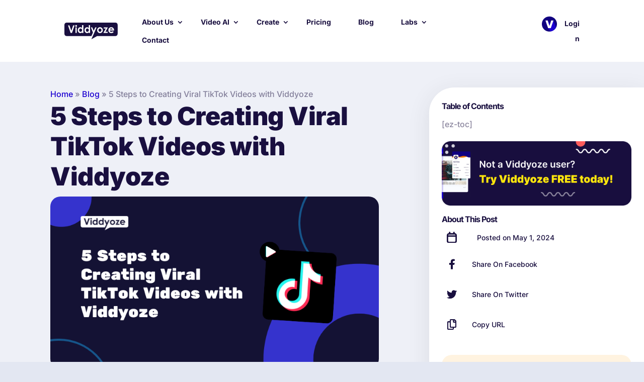

--- FILE ---
content_type: text/html; charset=UTF-8
request_url: https://viddyoze.com/resources/blog/tiktok-video-maker/
body_size: 96803
content:
<!DOCTYPE html>
<html lang="en-GB">
<head>
	<meta charset="UTF-8" />
<meta http-equiv="X-UA-Compatible" content="IE=edge">
	<link rel="pingback" href="https://viddyoze.com/xmlrpc.php" />

	<script type="text/javascript">
		document.documentElement.className = 'js';
	</script>
	
	<link rel="preconnect" href="https://fonts.gstatic.com" crossorigin /><style id="et-builder-googlefonts-cached-inline">/* Original: https://fonts.googleapis.com/css?family=Inter:100,200,300,regular,500,600,700,800,900|Nunito:200,300,regular,500,600,700,800,900,200italic,300italic,italic,500italic,600italic,700italic,800italic,900italic&#038;subset=latin,latin-ext&#038;display=swap *//* User Agent: Mozilla/5.0 (Unknown; Linux x86_64) AppleWebKit/538.1 (KHTML, like Gecko) Safari/538.1 Daum/4.1 */@font-face {font-family: 'Inter';font-style: normal;font-weight: 100;font-display: swap;src: url(https://fonts.gstatic.com/s/inter/v20/UcCO3FwrK3iLTeHuS_nVMrMxCp50SjIw2boKoduKmMEVuLyeAZFhjQ.ttf) format('truetype');}@font-face {font-family: 'Inter';font-style: normal;font-weight: 200;font-display: swap;src: url(https://fonts.gstatic.com/s/inter/v20/UcCO3FwrK3iLTeHuS_nVMrMxCp50SjIw2boKoduKmMEVuDyfAZFhjQ.ttf) format('truetype');}@font-face {font-family: 'Inter';font-style: normal;font-weight: 300;font-display: swap;src: url(https://fonts.gstatic.com/s/inter/v20/UcCO3FwrK3iLTeHuS_nVMrMxCp50SjIw2boKoduKmMEVuOKfAZFhjQ.ttf) format('truetype');}@font-face {font-family: 'Inter';font-style: normal;font-weight: 400;font-display: swap;src: url(https://fonts.gstatic.com/s/inter/v20/UcCO3FwrK3iLTeHuS_nVMrMxCp50SjIw2boKoduKmMEVuLyfAZFhjQ.ttf) format('truetype');}@font-face {font-family: 'Inter';font-style: normal;font-weight: 500;font-display: swap;src: url(https://fonts.gstatic.com/s/inter/v20/UcCO3FwrK3iLTeHuS_nVMrMxCp50SjIw2boKoduKmMEVuI6fAZFhjQ.ttf) format('truetype');}@font-face {font-family: 'Inter';font-style: normal;font-weight: 600;font-display: swap;src: url(https://fonts.gstatic.com/s/inter/v20/UcCO3FwrK3iLTeHuS_nVMrMxCp50SjIw2boKoduKmMEVuGKYAZFhjQ.ttf) format('truetype');}@font-face {font-family: 'Inter';font-style: normal;font-weight: 700;font-display: swap;src: url(https://fonts.gstatic.com/s/inter/v20/UcCO3FwrK3iLTeHuS_nVMrMxCp50SjIw2boKoduKmMEVuFuYAZFhjQ.ttf) format('truetype');}@font-face {font-family: 'Inter';font-style: normal;font-weight: 800;font-display: swap;src: url(https://fonts.gstatic.com/s/inter/v20/UcCO3FwrK3iLTeHuS_nVMrMxCp50SjIw2boKoduKmMEVuDyYAZFhjQ.ttf) format('truetype');}@font-face {font-family: 'Inter';font-style: normal;font-weight: 900;font-display: swap;src: url(https://fonts.gstatic.com/s/inter/v20/UcCO3FwrK3iLTeHuS_nVMrMxCp50SjIw2boKoduKmMEVuBWYAZFhjQ.ttf) format('truetype');}@font-face {font-family: 'Nunito';font-style: italic;font-weight: 200;font-display: swap;src: url(https://fonts.gstatic.com/s/nunito/v32/XRXK3I6Li01BKofIMPyPbj8d7IEAGXNiLXAHg6bf.ttf) format('truetype');}@font-face {font-family: 'Nunito';font-style: italic;font-weight: 300;font-display: swap;src: url(https://fonts.gstatic.com/s/nunito/v32/XRXK3I6Li01BKofIMPyPbj8d7IEAGXNi83AHg6bf.ttf) format('truetype');}@font-face {font-family: 'Nunito';font-style: italic;font-weight: 400;font-display: swap;src: url(https://fonts.gstatic.com/s/nunito/v32/XRXK3I6Li01BKofIMPyPbj8d7IEAGXNirXAHg6bf.ttf) format('truetype');}@font-face {font-family: 'Nunito';font-style: italic;font-weight: 500;font-display: swap;src: url(https://fonts.gstatic.com/s/nunito/v32/XRXK3I6Li01BKofIMPyPbj8d7IEAGXNin3AHg6bf.ttf) format('truetype');}@font-face {font-family: 'Nunito';font-style: italic;font-weight: 600;font-display: swap;src: url(https://fonts.gstatic.com/s/nunito/v32/XRXK3I6Li01BKofIMPyPbj8d7IEAGXNic3cHg6bf.ttf) format('truetype');}@font-face {font-family: 'Nunito';font-style: italic;font-weight: 700;font-display: swap;src: url(https://fonts.gstatic.com/s/nunito/v32/XRXK3I6Li01BKofIMPyPbj8d7IEAGXNiSncHg6bf.ttf) format('truetype');}@font-face {font-family: 'Nunito';font-style: italic;font-weight: 800;font-display: swap;src: url(https://fonts.gstatic.com/s/nunito/v32/XRXK3I6Li01BKofIMPyPbj8d7IEAGXNiLXcHg6bf.ttf) format('truetype');}@font-face {font-family: 'Nunito';font-style: italic;font-weight: 900;font-display: swap;src: url(https://fonts.gstatic.com/s/nunito/v32/XRXK3I6Li01BKofIMPyPbj8d7IEAGXNiBHcHg6bf.ttf) format('truetype');}@font-face {font-family: 'Nunito';font-style: normal;font-weight: 200;font-display: swap;src: url(https://fonts.gstatic.com/s/nunito/v32/XRXI3I6Li01BKofiOc5wtlZ2di8HDDshdTo3ig.ttf) format('truetype');}@font-face {font-family: 'Nunito';font-style: normal;font-weight: 300;font-display: swap;src: url(https://fonts.gstatic.com/s/nunito/v32/XRXI3I6Li01BKofiOc5wtlZ2di8HDOUhdTo3ig.ttf) format('truetype');}@font-face {font-family: 'Nunito';font-style: normal;font-weight: 400;font-display: swap;src: url(https://fonts.gstatic.com/s/nunito/v32/XRXI3I6Li01BKofiOc5wtlZ2di8HDLshdTo3ig.ttf) format('truetype');}@font-face {font-family: 'Nunito';font-style: normal;font-weight: 500;font-display: swap;src: url(https://fonts.gstatic.com/s/nunito/v32/XRXI3I6Li01BKofiOc5wtlZ2di8HDIkhdTo3ig.ttf) format('truetype');}@font-face {font-family: 'Nunito';font-style: normal;font-weight: 600;font-display: swap;src: url(https://fonts.gstatic.com/s/nunito/v32/XRXI3I6Li01BKofiOc5wtlZ2di8HDGUmdTo3ig.ttf) format('truetype');}@font-face {font-family: 'Nunito';font-style: normal;font-weight: 700;font-display: swap;src: url(https://fonts.gstatic.com/s/nunito/v32/XRXI3I6Li01BKofiOc5wtlZ2di8HDFwmdTo3ig.ttf) format('truetype');}@font-face {font-family: 'Nunito';font-style: normal;font-weight: 800;font-display: swap;src: url(https://fonts.gstatic.com/s/nunito/v32/XRXI3I6Li01BKofiOc5wtlZ2di8HDDsmdTo3ig.ttf) format('truetype');}@font-face {font-family: 'Nunito';font-style: normal;font-weight: 900;font-display: swap;src: url(https://fonts.gstatic.com/s/nunito/v32/XRXI3I6Li01BKofiOc5wtlZ2di8HDBImdTo3ig.ttf) format('truetype');}/* User Agent: Mozilla/5.0 (Windows NT 6.1; WOW64; rv:27.0) Gecko/20100101 Firefox/27.0 */@font-face {font-family: 'Inter';font-style: normal;font-weight: 100;font-display: swap;src: url(https://fonts.gstatic.com/l/font?kit=UcCO3FwrK3iLTeHuS_nVMrMxCp50SjIw2boKoduKmMEVuLyeAZFhjg&skey=c491285d6722e4fa&v=v20) format('woff');}@font-face {font-family: 'Inter';font-style: normal;font-weight: 200;font-display: swap;src: url(https://fonts.gstatic.com/l/font?kit=UcCO3FwrK3iLTeHuS_nVMrMxCp50SjIw2boKoduKmMEVuDyfAZFhjg&skey=c491285d6722e4fa&v=v20) format('woff');}@font-face {font-family: 'Inter';font-style: normal;font-weight: 300;font-display: swap;src: url(https://fonts.gstatic.com/l/font?kit=UcCO3FwrK3iLTeHuS_nVMrMxCp50SjIw2boKoduKmMEVuOKfAZFhjg&skey=c491285d6722e4fa&v=v20) format('woff');}@font-face {font-family: 'Inter';font-style: normal;font-weight: 400;font-display: swap;src: url(https://fonts.gstatic.com/l/font?kit=UcCO3FwrK3iLTeHuS_nVMrMxCp50SjIw2boKoduKmMEVuLyfAZFhjg&skey=c491285d6722e4fa&v=v20) format('woff');}@font-face {font-family: 'Inter';font-style: normal;font-weight: 500;font-display: swap;src: url(https://fonts.gstatic.com/l/font?kit=UcCO3FwrK3iLTeHuS_nVMrMxCp50SjIw2boKoduKmMEVuI6fAZFhjg&skey=c491285d6722e4fa&v=v20) format('woff');}@font-face {font-family: 'Inter';font-style: normal;font-weight: 600;font-display: swap;src: url(https://fonts.gstatic.com/l/font?kit=UcCO3FwrK3iLTeHuS_nVMrMxCp50SjIw2boKoduKmMEVuGKYAZFhjg&skey=c491285d6722e4fa&v=v20) format('woff');}@font-face {font-family: 'Inter';font-style: normal;font-weight: 700;font-display: swap;src: url(https://fonts.gstatic.com/l/font?kit=UcCO3FwrK3iLTeHuS_nVMrMxCp50SjIw2boKoduKmMEVuFuYAZFhjg&skey=c491285d6722e4fa&v=v20) format('woff');}@font-face {font-family: 'Inter';font-style: normal;font-weight: 800;font-display: swap;src: url(https://fonts.gstatic.com/l/font?kit=UcCO3FwrK3iLTeHuS_nVMrMxCp50SjIw2boKoduKmMEVuDyYAZFhjg&skey=c491285d6722e4fa&v=v20) format('woff');}@font-face {font-family: 'Inter';font-style: normal;font-weight: 900;font-display: swap;src: url(https://fonts.gstatic.com/l/font?kit=UcCO3FwrK3iLTeHuS_nVMrMxCp50SjIw2boKoduKmMEVuBWYAZFhjg&skey=c491285d6722e4fa&v=v20) format('woff');}@font-face {font-family: 'Nunito';font-style: italic;font-weight: 200;font-display: swap;src: url(https://fonts.gstatic.com/l/font?kit=XRXK3I6Li01BKofIMPyPbj8d7IEAGXNiLXAHg6bc&skey=75768d03a8bfc23a&v=v32) format('woff');}@font-face {font-family: 'Nunito';font-style: italic;font-weight: 300;font-display: swap;src: url(https://fonts.gstatic.com/l/font?kit=XRXK3I6Li01BKofIMPyPbj8d7IEAGXNi83AHg6bc&skey=75768d03a8bfc23a&v=v32) format('woff');}@font-face {font-family: 'Nunito';font-style: italic;font-weight: 400;font-display: swap;src: url(https://fonts.gstatic.com/l/font?kit=XRXK3I6Li01BKofIMPyPbj8d7IEAGXNirXAHg6bc&skey=75768d03a8bfc23a&v=v32) format('woff');}@font-face {font-family: 'Nunito';font-style: italic;font-weight: 500;font-display: swap;src: url(https://fonts.gstatic.com/l/font?kit=XRXK3I6Li01BKofIMPyPbj8d7IEAGXNin3AHg6bc&skey=75768d03a8bfc23a&v=v32) format('woff');}@font-face {font-family: 'Nunito';font-style: italic;font-weight: 600;font-display: swap;src: url(https://fonts.gstatic.com/l/font?kit=XRXK3I6Li01BKofIMPyPbj8d7IEAGXNic3cHg6bc&skey=75768d03a8bfc23a&v=v32) format('woff');}@font-face {font-family: 'Nunito';font-style: italic;font-weight: 700;font-display: swap;src: url(https://fonts.gstatic.com/l/font?kit=XRXK3I6Li01BKofIMPyPbj8d7IEAGXNiSncHg6bc&skey=75768d03a8bfc23a&v=v32) format('woff');}@font-face {font-family: 'Nunito';font-style: italic;font-weight: 800;font-display: swap;src: url(https://fonts.gstatic.com/l/font?kit=XRXK3I6Li01BKofIMPyPbj8d7IEAGXNiLXcHg6bc&skey=75768d03a8bfc23a&v=v32) format('woff');}@font-face {font-family: 'Nunito';font-style: italic;font-weight: 900;font-display: swap;src: url(https://fonts.gstatic.com/l/font?kit=XRXK3I6Li01BKofIMPyPbj8d7IEAGXNiBHcHg6bc&skey=75768d03a8bfc23a&v=v32) format('woff');}@font-face {font-family: 'Nunito';font-style: normal;font-weight: 200;font-display: swap;src: url(https://fonts.gstatic.com/l/font?kit=XRXI3I6Li01BKofiOc5wtlZ2di8HDDshdTo3iQ&skey=27bb6aa8eea8a5e7&v=v32) format('woff');}@font-face {font-family: 'Nunito';font-style: normal;font-weight: 300;font-display: swap;src: url(https://fonts.gstatic.com/l/font?kit=XRXI3I6Li01BKofiOc5wtlZ2di8HDOUhdTo3iQ&skey=27bb6aa8eea8a5e7&v=v32) format('woff');}@font-face {font-family: 'Nunito';font-style: normal;font-weight: 400;font-display: swap;src: url(https://fonts.gstatic.com/l/font?kit=XRXI3I6Li01BKofiOc5wtlZ2di8HDLshdTo3iQ&skey=27bb6aa8eea8a5e7&v=v32) format('woff');}@font-face {font-family: 'Nunito';font-style: normal;font-weight: 500;font-display: swap;src: url(https://fonts.gstatic.com/l/font?kit=XRXI3I6Li01BKofiOc5wtlZ2di8HDIkhdTo3iQ&skey=27bb6aa8eea8a5e7&v=v32) format('woff');}@font-face {font-family: 'Nunito';font-style: normal;font-weight: 600;font-display: swap;src: url(https://fonts.gstatic.com/l/font?kit=XRXI3I6Li01BKofiOc5wtlZ2di8HDGUmdTo3iQ&skey=27bb6aa8eea8a5e7&v=v32) format('woff');}@font-face {font-family: 'Nunito';font-style: normal;font-weight: 700;font-display: swap;src: url(https://fonts.gstatic.com/l/font?kit=XRXI3I6Li01BKofiOc5wtlZ2di8HDFwmdTo3iQ&skey=27bb6aa8eea8a5e7&v=v32) format('woff');}@font-face {font-family: 'Nunito';font-style: normal;font-weight: 800;font-display: swap;src: url(https://fonts.gstatic.com/l/font?kit=XRXI3I6Li01BKofiOc5wtlZ2di8HDDsmdTo3iQ&skey=27bb6aa8eea8a5e7&v=v32) format('woff');}@font-face {font-family: 'Nunito';font-style: normal;font-weight: 900;font-display: swap;src: url(https://fonts.gstatic.com/l/font?kit=XRXI3I6Li01BKofiOc5wtlZ2di8HDBImdTo3iQ&skey=27bb6aa8eea8a5e7&v=v32) format('woff');}/* User Agent: Mozilla/5.0 (Windows NT 6.3; rv:39.0) Gecko/20100101 Firefox/39.0 */@font-face {font-family: 'Inter';font-style: normal;font-weight: 100;font-display: swap;src: url(https://fonts.gstatic.com/s/inter/v20/UcCO3FwrK3iLTeHuS_nVMrMxCp50SjIw2boKoduKmMEVuLyeAZFhiA.woff2) format('woff2');}@font-face {font-family: 'Inter';font-style: normal;font-weight: 200;font-display: swap;src: url(https://fonts.gstatic.com/s/inter/v20/UcCO3FwrK3iLTeHuS_nVMrMxCp50SjIw2boKoduKmMEVuDyfAZFhiA.woff2) format('woff2');}@font-face {font-family: 'Inter';font-style: normal;font-weight: 300;font-display: swap;src: url(https://fonts.gstatic.com/s/inter/v20/UcCO3FwrK3iLTeHuS_nVMrMxCp50SjIw2boKoduKmMEVuOKfAZFhiA.woff2) format('woff2');}@font-face {font-family: 'Inter';font-style: normal;font-weight: 400;font-display: swap;src: url(https://fonts.gstatic.com/s/inter/v20/UcCO3FwrK3iLTeHuS_nVMrMxCp50SjIw2boKoduKmMEVuLyfAZFhiA.woff2) format('woff2');}@font-face {font-family: 'Inter';font-style: normal;font-weight: 500;font-display: swap;src: url(https://fonts.gstatic.com/s/inter/v20/UcCO3FwrK3iLTeHuS_nVMrMxCp50SjIw2boKoduKmMEVuI6fAZFhiA.woff2) format('woff2');}@font-face {font-family: 'Inter';font-style: normal;font-weight: 600;font-display: swap;src: url(https://fonts.gstatic.com/s/inter/v20/UcCO3FwrK3iLTeHuS_nVMrMxCp50SjIw2boKoduKmMEVuGKYAZFhiA.woff2) format('woff2');}@font-face {font-family: 'Inter';font-style: normal;font-weight: 700;font-display: swap;src: url(https://fonts.gstatic.com/s/inter/v20/UcCO3FwrK3iLTeHuS_nVMrMxCp50SjIw2boKoduKmMEVuFuYAZFhiA.woff2) format('woff2');}@font-face {font-family: 'Inter';font-style: normal;font-weight: 800;font-display: swap;src: url(https://fonts.gstatic.com/s/inter/v20/UcCO3FwrK3iLTeHuS_nVMrMxCp50SjIw2boKoduKmMEVuDyYAZFhiA.woff2) format('woff2');}@font-face {font-family: 'Inter';font-style: normal;font-weight: 900;font-display: swap;src: url(https://fonts.gstatic.com/s/inter/v20/UcCO3FwrK3iLTeHuS_nVMrMxCp50SjIw2boKoduKmMEVuBWYAZFhiA.woff2) format('woff2');}@font-face {font-family: 'Nunito';font-style: italic;font-weight: 200;font-display: swap;src: url(https://fonts.gstatic.com/s/nunito/v32/XRXK3I6Li01BKofIMPyPbj8d7IEAGXNiLXAHg6ba.woff2) format('woff2');}@font-face {font-family: 'Nunito';font-style: italic;font-weight: 300;font-display: swap;src: url(https://fonts.gstatic.com/s/nunito/v32/XRXK3I6Li01BKofIMPyPbj8d7IEAGXNi83AHg6ba.woff2) format('woff2');}@font-face {font-family: 'Nunito';font-style: italic;font-weight: 400;font-display: swap;src: url(https://fonts.gstatic.com/s/nunito/v32/XRXK3I6Li01BKofIMPyPbj8d7IEAGXNirXAHg6ba.woff2) format('woff2');}@font-face {font-family: 'Nunito';font-style: italic;font-weight: 500;font-display: swap;src: url(https://fonts.gstatic.com/s/nunito/v32/XRXK3I6Li01BKofIMPyPbj8d7IEAGXNin3AHg6ba.woff2) format('woff2');}@font-face {font-family: 'Nunito';font-style: italic;font-weight: 600;font-display: swap;src: url(https://fonts.gstatic.com/s/nunito/v32/XRXK3I6Li01BKofIMPyPbj8d7IEAGXNic3cHg6ba.woff2) format('woff2');}@font-face {font-family: 'Nunito';font-style: italic;font-weight: 700;font-display: swap;src: url(https://fonts.gstatic.com/s/nunito/v32/XRXK3I6Li01BKofIMPyPbj8d7IEAGXNiSncHg6ba.woff2) format('woff2');}@font-face {font-family: 'Nunito';font-style: italic;font-weight: 800;font-display: swap;src: url(https://fonts.gstatic.com/s/nunito/v32/XRXK3I6Li01BKofIMPyPbj8d7IEAGXNiLXcHg6ba.woff2) format('woff2');}@font-face {font-family: 'Nunito';font-style: italic;font-weight: 900;font-display: swap;src: url(https://fonts.gstatic.com/s/nunito/v32/XRXK3I6Li01BKofIMPyPbj8d7IEAGXNiBHcHg6ba.woff2) format('woff2');}@font-face {font-family: 'Nunito';font-style: normal;font-weight: 200;font-display: swap;src: url(https://fonts.gstatic.com/s/nunito/v32/XRXI3I6Li01BKofiOc5wtlZ2di8HDDshdTo3jw.woff2) format('woff2');}@font-face {font-family: 'Nunito';font-style: normal;font-weight: 300;font-display: swap;src: url(https://fonts.gstatic.com/s/nunito/v32/XRXI3I6Li01BKofiOc5wtlZ2di8HDOUhdTo3jw.woff2) format('woff2');}@font-face {font-family: 'Nunito';font-style: normal;font-weight: 400;font-display: swap;src: url(https://fonts.gstatic.com/s/nunito/v32/XRXI3I6Li01BKofiOc5wtlZ2di8HDLshdTo3jw.woff2) format('woff2');}@font-face {font-family: 'Nunito';font-style: normal;font-weight: 500;font-display: swap;src: url(https://fonts.gstatic.com/s/nunito/v32/XRXI3I6Li01BKofiOc5wtlZ2di8HDIkhdTo3jw.woff2) format('woff2');}@font-face {font-family: 'Nunito';font-style: normal;font-weight: 600;font-display: swap;src: url(https://fonts.gstatic.com/s/nunito/v32/XRXI3I6Li01BKofiOc5wtlZ2di8HDGUmdTo3jw.woff2) format('woff2');}@font-face {font-family: 'Nunito';font-style: normal;font-weight: 700;font-display: swap;src: url(https://fonts.gstatic.com/s/nunito/v32/XRXI3I6Li01BKofiOc5wtlZ2di8HDFwmdTo3jw.woff2) format('woff2');}@font-face {font-family: 'Nunito';font-style: normal;font-weight: 800;font-display: swap;src: url(https://fonts.gstatic.com/s/nunito/v32/XRXI3I6Li01BKofiOc5wtlZ2di8HDDsmdTo3jw.woff2) format('woff2');}@font-face {font-family: 'Nunito';font-style: normal;font-weight: 900;font-display: swap;src: url(https://fonts.gstatic.com/s/nunito/v32/XRXI3I6Li01BKofiOc5wtlZ2di8HDBImdTo3jw.woff2) format('woff2');}</style><meta name='robots' content='index, follow, max-image-preview:large, max-snippet:-1, max-video-preview:-1' />

	<!-- This site is optimized with the Yoast SEO plugin v23.0 - https://yoast.com/wordpress/plugins/seo/ -->
	<title>5 Steps to Creating Viral TikTok Videos with Viddyoze</title>
	<meta name="description" content="Learn how to create captivating TikTok content with Viddyoze and the importance of using TikTok to share video content that engages users." />
	<link rel="canonical" href="https://viddyoze.com/resources/blog/tiktok-video-maker/" />
	<meta property="og:locale" content="en_GB" />
	<meta property="og:type" content="article" />
	<meta property="og:title" content="5 Steps to Creating Viral TikTok Videos with Viddyoze" />
	<meta property="og:description" content="Learn how to create captivating TikTok content with Viddyoze and the importance of using TikTok to share video content that engages users." />
	<meta property="og:url" content="https://viddyoze.com/resources/blog/tiktok-video-maker/" />
	<meta property="og:site_name" content="Viddyoze" />
	<meta property="article:published_time" content="2024-05-01T19:00:33+00:00" />
	<meta property="article:modified_time" content="2024-05-01T19:01:45+00:00" />
	<meta property="og:image" content="https://image.viddyoze.com/i/size:825:433/plain/https://viddyoze.com/wp-content/uploads/2024/05/tiktok-video-maker.png" />
	<meta property="og:image:width" content="825" />
	<meta property="og:image:height" content="433" />
	<meta property="og:image:type" content="image/png" />
	<meta name="author" content="David Chamberlain" />
	<meta name="twitter:card" content="summary_large_image" />
	<meta name="twitter:label1" content="Written by" />
	<meta name="twitter:data1" content="David Chamberlain" />
	<meta name="twitter:label2" content="Estimated reading time" />
	<meta name="twitter:data2" content="4 minutes" />
	<script type="application/ld+json" class="yoast-schema-graph">{"@context":"https://schema.org","@graph":[{"@type":"WebPage","@id":"https://viddyoze.com/resources/blog/tiktok-video-maker/","url":"https://viddyoze.com/resources/blog/tiktok-video-maker/","name":"5 Steps to Creating Viral TikTok Videos with Viddyoze","isPartOf":{"@id":"https://viddyoze.com/#website"},"primaryImageOfPage":{"@id":"https://viddyoze.com/resources/blog/tiktok-video-maker/#primaryimage"},"image":{"@id":"https://viddyoze.com/resources/blog/tiktok-video-maker/#primaryimage"},"thumbnailUrl":"https://image.viddyoze.com/i/size:825:433/plain/https://viddyoze.com/wp-content/uploads/2024/05/tiktok-video-maker.png","datePublished":"2024-05-01T19:00:33+00:00","dateModified":"2024-05-01T19:01:45+00:00","author":{"@id":"https://viddyoze.com/#/schema/person/d37e7f057ffecdaa2461819d0731fd74"},"description":"Learn how to create captivating TikTok content with Viddyoze and the importance of using TikTok to share video content that engages users.","breadcrumb":{"@id":"https://viddyoze.com/resources/blog/tiktok-video-maker/#breadcrumb"},"inLanguage":"en-GB","potentialAction":[{"@type":"ReadAction","target":["https://viddyoze.com/resources/blog/tiktok-video-maker/"]}]},{"@type":"ImageObject","inLanguage":"en-GB","@id":"https://viddyoze.com/resources/blog/tiktok-video-maker/#primaryimage","url":"https://image.viddyoze.com/i/size:825:433/plain/https://viddyoze.com/wp-content/uploads/2024/05/tiktok-video-maker.png","contentUrl":"https://image.viddyoze.com/i/size:825:433/plain/https://viddyoze.com/wp-content/uploads/2024/05/tiktok-video-maker.png","width":825,"height":433},{"@type":"BreadcrumbList","@id":"https://viddyoze.com/resources/blog/tiktok-video-maker/#breadcrumb","itemListElement":[{"@type":"ListItem","position":1,"name":"Home","item":"https://viddyoze.com/"},{"@type":"ListItem","position":2,"name":"Blog","item":"https://viddyoze.com/blog/"},{"@type":"ListItem","position":3,"name":"5 Steps to Creating Viral TikTok Videos with Viddyoze"}]},{"@type":"WebSite","@id":"https://viddyoze.com/#website","url":"https://viddyoze.com/","name":"Viddyoze","description":"","potentialAction":[{"@type":"SearchAction","target":{"@type":"EntryPoint","urlTemplate":"https://viddyoze.com/?s={search_term_string}"},"query-input":"required name=search_term_string"}],"inLanguage":"en-GB"},{"@type":"Person","@id":"https://viddyoze.com/#/schema/person/d37e7f057ffecdaa2461819d0731fd74","name":"David Chamberlain","image":{"@type":"ImageObject","inLanguage":"en-GB","@id":"https://viddyoze.com/#/schema/person/image/","url":"https://secure.gravatar.com/avatar/44f42ca308918b91de0843cb32642619a2c3097b172f5ab9f76c02ff57d39aa5?s=96&d=mm&r=g","contentUrl":"https://secure.gravatar.com/avatar/44f42ca308918b91de0843cb32642619a2c3097b172f5ab9f76c02ff57d39aa5?s=96&d=mm&r=g","caption":"David Chamberlain"},"url":"https://viddyoze.com/resources/author/david-viddyoze/"}]}</script>
	<!-- / Yoast SEO plugin. -->


<link rel='dns-prefetch' href='//use.fontawesome.com' />
<link rel='dns-prefetch' href='//image.viddyoze.com' />
<link rel="alternate" type="application/rss+xml" title="Viddyoze &raquo; Feed" href="https://viddyoze.com/feed/" />
<link rel="alternate" type="application/rss+xml" title="Viddyoze &raquo; Comments Feed" href="https://viddyoze.com/comments/feed/" />
<link rel="alternate" title="oEmbed (JSON)" type="application/json+oembed" href="https://viddyoze.com/wp-json/oembed/1.0/embed?url=https%3A%2F%2Fviddyoze.com%2Fresources%2Fblog%2Ftiktok-video-maker%2F" />
<link rel="alternate" title="oEmbed (XML)" type="text/xml+oembed" href="https://viddyoze.com/wp-json/oembed/1.0/embed?url=https%3A%2F%2Fviddyoze.com%2Fresources%2Fblog%2Ftiktok-video-maker%2F&#038;format=xml" />
<meta content="Viddyoze v.1.0.0" name="generator"/><style id='wp-img-auto-sizes-contain-inline-css' type='text/css'>
img:is([sizes=auto i],[sizes^="auto," i]){contain-intrinsic-size:3000px 1500px}
/*# sourceURL=wp-img-auto-sizes-contain-inline-css */
</style>
<style id='wp-emoji-styles-inline-css' type='text/css'>

	img.wp-smiley, img.emoji {
		display: inline !important;
		border: none !important;
		box-shadow: none !important;
		height: 1em !important;
		width: 1em !important;
		margin: 0 0.07em !important;
		vertical-align: -0.1em !important;
		background: none !important;
		padding: 0 !important;
	}
/*# sourceURL=wp-emoji-styles-inline-css */
</style>
<style id='wp-block-library-inline-css' type='text/css'>
:root{--wp-block-synced-color:#7a00df;--wp-block-synced-color--rgb:122,0,223;--wp-bound-block-color:var(--wp-block-synced-color);--wp-editor-canvas-background:#ddd;--wp-admin-theme-color:#007cba;--wp-admin-theme-color--rgb:0,124,186;--wp-admin-theme-color-darker-10:#006ba1;--wp-admin-theme-color-darker-10--rgb:0,107,160.5;--wp-admin-theme-color-darker-20:#005a87;--wp-admin-theme-color-darker-20--rgb:0,90,135;--wp-admin-border-width-focus:2px}@media (min-resolution:192dpi){:root{--wp-admin-border-width-focus:1.5px}}.wp-element-button{cursor:pointer}:root .has-very-light-gray-background-color{background-color:#eee}:root .has-very-dark-gray-background-color{background-color:#313131}:root .has-very-light-gray-color{color:#eee}:root .has-very-dark-gray-color{color:#313131}:root .has-vivid-green-cyan-to-vivid-cyan-blue-gradient-background{background:linear-gradient(135deg,#00d084,#0693e3)}:root .has-purple-crush-gradient-background{background:linear-gradient(135deg,#34e2e4,#4721fb 50%,#ab1dfe)}:root .has-hazy-dawn-gradient-background{background:linear-gradient(135deg,#faaca8,#dad0ec)}:root .has-subdued-olive-gradient-background{background:linear-gradient(135deg,#fafae1,#67a671)}:root .has-atomic-cream-gradient-background{background:linear-gradient(135deg,#fdd79a,#004a59)}:root .has-nightshade-gradient-background{background:linear-gradient(135deg,#330968,#31cdcf)}:root .has-midnight-gradient-background{background:linear-gradient(135deg,#020381,#2874fc)}:root{--wp--preset--font-size--normal:16px;--wp--preset--font-size--huge:42px}.has-regular-font-size{font-size:1em}.has-larger-font-size{font-size:2.625em}.has-normal-font-size{font-size:var(--wp--preset--font-size--normal)}.has-huge-font-size{font-size:var(--wp--preset--font-size--huge)}.has-text-align-center{text-align:center}.has-text-align-left{text-align:left}.has-text-align-right{text-align:right}.has-fit-text{white-space:nowrap!important}#end-resizable-editor-section{display:none}.aligncenter{clear:both}.items-justified-left{justify-content:flex-start}.items-justified-center{justify-content:center}.items-justified-right{justify-content:flex-end}.items-justified-space-between{justify-content:space-between}.screen-reader-text{border:0;clip-path:inset(50%);height:1px;margin:-1px;overflow:hidden;padding:0;position:absolute;width:1px;word-wrap:normal!important}.screen-reader-text:focus{background-color:#ddd;clip-path:none;color:#444;display:block;font-size:1em;height:auto;left:5px;line-height:normal;padding:15px 23px 14px;text-decoration:none;top:5px;width:auto;z-index:100000}html :where(.has-border-color){border-style:solid}html :where([style*=border-top-color]){border-top-style:solid}html :where([style*=border-right-color]){border-right-style:solid}html :where([style*=border-bottom-color]){border-bottom-style:solid}html :where([style*=border-left-color]){border-left-style:solid}html :where([style*=border-width]){border-style:solid}html :where([style*=border-top-width]){border-top-style:solid}html :where([style*=border-right-width]){border-right-style:solid}html :where([style*=border-bottom-width]){border-bottom-style:solid}html :where([style*=border-left-width]){border-left-style:solid}html :where(img[class*=wp-image-]){height:auto;max-width:100%}:where(figure){margin:0 0 1em}html :where(.is-position-sticky){--wp-admin--admin-bar--position-offset:var(--wp-admin--admin-bar--height,0px)}@media screen and (max-width:600px){html :where(.is-position-sticky){--wp-admin--admin-bar--position-offset:0px}}

/*# sourceURL=wp-block-library-inline-css */
</style><style id='wp-block-heading-inline-css' type='text/css'>
h1:where(.wp-block-heading).has-background,h2:where(.wp-block-heading).has-background,h3:where(.wp-block-heading).has-background,h4:where(.wp-block-heading).has-background,h5:where(.wp-block-heading).has-background,h6:where(.wp-block-heading).has-background{padding:1.25em 2.375em}h1.has-text-align-left[style*=writing-mode]:where([style*=vertical-lr]),h1.has-text-align-right[style*=writing-mode]:where([style*=vertical-rl]),h2.has-text-align-left[style*=writing-mode]:where([style*=vertical-lr]),h2.has-text-align-right[style*=writing-mode]:where([style*=vertical-rl]),h3.has-text-align-left[style*=writing-mode]:where([style*=vertical-lr]),h3.has-text-align-right[style*=writing-mode]:where([style*=vertical-rl]),h4.has-text-align-left[style*=writing-mode]:where([style*=vertical-lr]),h4.has-text-align-right[style*=writing-mode]:where([style*=vertical-rl]),h5.has-text-align-left[style*=writing-mode]:where([style*=vertical-lr]),h5.has-text-align-right[style*=writing-mode]:where([style*=vertical-rl]),h6.has-text-align-left[style*=writing-mode]:where([style*=vertical-lr]),h6.has-text-align-right[style*=writing-mode]:where([style*=vertical-rl]){rotate:180deg}
/*# sourceURL=https://viddyoze.com/wp-includes/blocks/heading/style.min.css */
</style>
<style id='wp-block-image-inline-css' type='text/css'>
.wp-block-image>a,.wp-block-image>figure>a{display:inline-block}.wp-block-image img{box-sizing:border-box;height:auto;max-width:100%;vertical-align:bottom}@media not (prefers-reduced-motion){.wp-block-image img.hide{visibility:hidden}.wp-block-image img.show{animation:show-content-image .4s}}.wp-block-image[style*=border-radius] img,.wp-block-image[style*=border-radius]>a{border-radius:inherit}.wp-block-image.has-custom-border img{box-sizing:border-box}.wp-block-image.aligncenter{text-align:center}.wp-block-image.alignfull>a,.wp-block-image.alignwide>a{width:100%}.wp-block-image.alignfull img,.wp-block-image.alignwide img{height:auto;width:100%}.wp-block-image .aligncenter,.wp-block-image .alignleft,.wp-block-image .alignright,.wp-block-image.aligncenter,.wp-block-image.alignleft,.wp-block-image.alignright{display:table}.wp-block-image .aligncenter>figcaption,.wp-block-image .alignleft>figcaption,.wp-block-image .alignright>figcaption,.wp-block-image.aligncenter>figcaption,.wp-block-image.alignleft>figcaption,.wp-block-image.alignright>figcaption{caption-side:bottom;display:table-caption}.wp-block-image .alignleft{float:left;margin:.5em 1em .5em 0}.wp-block-image .alignright{float:right;margin:.5em 0 .5em 1em}.wp-block-image .aligncenter{margin-left:auto;margin-right:auto}.wp-block-image :where(figcaption){margin-bottom:1em;margin-top:.5em}.wp-block-image.is-style-circle-mask img{border-radius:9999px}@supports ((-webkit-mask-image:none) or (mask-image:none)) or (-webkit-mask-image:none){.wp-block-image.is-style-circle-mask img{border-radius:0;-webkit-mask-image:url('data:image/svg+xml;utf8,<svg viewBox="0 0 100 100" xmlns="http://www.w3.org/2000/svg"><circle cx="50" cy="50" r="50"/></svg>');mask-image:url('data:image/svg+xml;utf8,<svg viewBox="0 0 100 100" xmlns="http://www.w3.org/2000/svg"><circle cx="50" cy="50" r="50"/></svg>');mask-mode:alpha;-webkit-mask-position:center;mask-position:center;-webkit-mask-repeat:no-repeat;mask-repeat:no-repeat;-webkit-mask-size:contain;mask-size:contain}}:root :where(.wp-block-image.is-style-rounded img,.wp-block-image .is-style-rounded img){border-radius:9999px}.wp-block-image figure{margin:0}.wp-lightbox-container{display:flex;flex-direction:column;position:relative}.wp-lightbox-container img{cursor:zoom-in}.wp-lightbox-container img:hover+button{opacity:1}.wp-lightbox-container button{align-items:center;backdrop-filter:blur(16px) saturate(180%);background-color:#5a5a5a40;border:none;border-radius:4px;cursor:zoom-in;display:flex;height:20px;justify-content:center;opacity:0;padding:0;position:absolute;right:16px;text-align:center;top:16px;width:20px;z-index:100}@media not (prefers-reduced-motion){.wp-lightbox-container button{transition:opacity .2s ease}}.wp-lightbox-container button:focus-visible{outline:3px auto #5a5a5a40;outline:3px auto -webkit-focus-ring-color;outline-offset:3px}.wp-lightbox-container button:hover{cursor:pointer;opacity:1}.wp-lightbox-container button:focus{opacity:1}.wp-lightbox-container button:focus,.wp-lightbox-container button:hover,.wp-lightbox-container button:not(:hover):not(:active):not(.has-background){background-color:#5a5a5a40;border:none}.wp-lightbox-overlay{box-sizing:border-box;cursor:zoom-out;height:100vh;left:0;overflow:hidden;position:fixed;top:0;visibility:hidden;width:100%;z-index:100000}.wp-lightbox-overlay .close-button{align-items:center;cursor:pointer;display:flex;justify-content:center;min-height:40px;min-width:40px;padding:0;position:absolute;right:calc(env(safe-area-inset-right) + 16px);top:calc(env(safe-area-inset-top) + 16px);z-index:5000000}.wp-lightbox-overlay .close-button:focus,.wp-lightbox-overlay .close-button:hover,.wp-lightbox-overlay .close-button:not(:hover):not(:active):not(.has-background){background:none;border:none}.wp-lightbox-overlay .lightbox-image-container{height:var(--wp--lightbox-container-height);left:50%;overflow:hidden;position:absolute;top:50%;transform:translate(-50%,-50%);transform-origin:top left;width:var(--wp--lightbox-container-width);z-index:9999999999}.wp-lightbox-overlay .wp-block-image{align-items:center;box-sizing:border-box;display:flex;height:100%;justify-content:center;margin:0;position:relative;transform-origin:0 0;width:100%;z-index:3000000}.wp-lightbox-overlay .wp-block-image img{height:var(--wp--lightbox-image-height);min-height:var(--wp--lightbox-image-height);min-width:var(--wp--lightbox-image-width);width:var(--wp--lightbox-image-width)}.wp-lightbox-overlay .wp-block-image figcaption{display:none}.wp-lightbox-overlay button{background:none;border:none}.wp-lightbox-overlay .scrim{background-color:#fff;height:100%;opacity:.9;position:absolute;width:100%;z-index:2000000}.wp-lightbox-overlay.active{visibility:visible}@media not (prefers-reduced-motion){.wp-lightbox-overlay.active{animation:turn-on-visibility .25s both}.wp-lightbox-overlay.active img{animation:turn-on-visibility .35s both}.wp-lightbox-overlay.show-closing-animation:not(.active){animation:turn-off-visibility .35s both}.wp-lightbox-overlay.show-closing-animation:not(.active) img{animation:turn-off-visibility .25s both}.wp-lightbox-overlay.zoom.active{animation:none;opacity:1;visibility:visible}.wp-lightbox-overlay.zoom.active .lightbox-image-container{animation:lightbox-zoom-in .4s}.wp-lightbox-overlay.zoom.active .lightbox-image-container img{animation:none}.wp-lightbox-overlay.zoom.active .scrim{animation:turn-on-visibility .4s forwards}.wp-lightbox-overlay.zoom.show-closing-animation:not(.active){animation:none}.wp-lightbox-overlay.zoom.show-closing-animation:not(.active) .lightbox-image-container{animation:lightbox-zoom-out .4s}.wp-lightbox-overlay.zoom.show-closing-animation:not(.active) .lightbox-image-container img{animation:none}.wp-lightbox-overlay.zoom.show-closing-animation:not(.active) .scrim{animation:turn-off-visibility .4s forwards}}@keyframes show-content-image{0%{visibility:hidden}99%{visibility:hidden}to{visibility:visible}}@keyframes turn-on-visibility{0%{opacity:0}to{opacity:1}}@keyframes turn-off-visibility{0%{opacity:1;visibility:visible}99%{opacity:0;visibility:visible}to{opacity:0;visibility:hidden}}@keyframes lightbox-zoom-in{0%{transform:translate(calc((-100vw + var(--wp--lightbox-scrollbar-width))/2 + var(--wp--lightbox-initial-left-position)),calc(-50vh + var(--wp--lightbox-initial-top-position))) scale(var(--wp--lightbox-scale))}to{transform:translate(-50%,-50%) scale(1)}}@keyframes lightbox-zoom-out{0%{transform:translate(-50%,-50%) scale(1);visibility:visible}99%{visibility:visible}to{transform:translate(calc((-100vw + var(--wp--lightbox-scrollbar-width))/2 + var(--wp--lightbox-initial-left-position)),calc(-50vh + var(--wp--lightbox-initial-top-position))) scale(var(--wp--lightbox-scale));visibility:hidden}}
/*# sourceURL=https://viddyoze.com/wp-includes/blocks/image/style.min.css */
</style>
<style id='wp-block-image-theme-inline-css' type='text/css'>
:root :where(.wp-block-image figcaption){color:#555;font-size:13px;text-align:center}.is-dark-theme :root :where(.wp-block-image figcaption){color:#ffffffa6}.wp-block-image{margin:0 0 1em}
/*# sourceURL=https://viddyoze.com/wp-includes/blocks/image/theme.min.css */
</style>
<style id='wp-block-list-inline-css' type='text/css'>
ol,ul{box-sizing:border-box}:root :where(.wp-block-list.has-background){padding:1.25em 2.375em}
/*# sourceURL=https://viddyoze.com/wp-includes/blocks/list/style.min.css */
</style>
<style id='wp-block-embed-inline-css' type='text/css'>
.wp-block-embed.alignleft,.wp-block-embed.alignright,.wp-block[data-align=left]>[data-type="core/embed"],.wp-block[data-align=right]>[data-type="core/embed"]{max-width:360px;width:100%}.wp-block-embed.alignleft .wp-block-embed__wrapper,.wp-block-embed.alignright .wp-block-embed__wrapper,.wp-block[data-align=left]>[data-type="core/embed"] .wp-block-embed__wrapper,.wp-block[data-align=right]>[data-type="core/embed"] .wp-block-embed__wrapper{min-width:280px}.wp-block-cover .wp-block-embed{min-height:240px;min-width:320px}.wp-block-embed{overflow-wrap:break-word}.wp-block-embed :where(figcaption){margin-bottom:1em;margin-top:.5em}.wp-block-embed iframe{max-width:100%}.wp-block-embed__wrapper{position:relative}.wp-embed-responsive .wp-has-aspect-ratio .wp-block-embed__wrapper:before{content:"";display:block;padding-top:50%}.wp-embed-responsive .wp-has-aspect-ratio iframe{bottom:0;height:100%;left:0;position:absolute;right:0;top:0;width:100%}.wp-embed-responsive .wp-embed-aspect-21-9 .wp-block-embed__wrapper:before{padding-top:42.85%}.wp-embed-responsive .wp-embed-aspect-18-9 .wp-block-embed__wrapper:before{padding-top:50%}.wp-embed-responsive .wp-embed-aspect-16-9 .wp-block-embed__wrapper:before{padding-top:56.25%}.wp-embed-responsive .wp-embed-aspect-4-3 .wp-block-embed__wrapper:before{padding-top:75%}.wp-embed-responsive .wp-embed-aspect-1-1 .wp-block-embed__wrapper:before{padding-top:100%}.wp-embed-responsive .wp-embed-aspect-9-16 .wp-block-embed__wrapper:before{padding-top:177.77%}.wp-embed-responsive .wp-embed-aspect-1-2 .wp-block-embed__wrapper:before{padding-top:200%}
/*# sourceURL=https://viddyoze.com/wp-includes/blocks/embed/style.min.css */
</style>
<style id='wp-block-embed-theme-inline-css' type='text/css'>
.wp-block-embed :where(figcaption){color:#555;font-size:13px;text-align:center}.is-dark-theme .wp-block-embed :where(figcaption){color:#ffffffa6}.wp-block-embed{margin:0 0 1em}
/*# sourceURL=https://viddyoze.com/wp-includes/blocks/embed/theme.min.css */
</style>
<style id='wp-block-paragraph-inline-css' type='text/css'>
.is-small-text{font-size:.875em}.is-regular-text{font-size:1em}.is-large-text{font-size:2.25em}.is-larger-text{font-size:3em}.has-drop-cap:not(:focus):first-letter{float:left;font-size:8.4em;font-style:normal;font-weight:100;line-height:.68;margin:.05em .1em 0 0;text-transform:uppercase}body.rtl .has-drop-cap:not(:focus):first-letter{float:none;margin-left:.1em}p.has-drop-cap.has-background{overflow:hidden}:root :where(p.has-background){padding:1.25em 2.375em}:where(p.has-text-color:not(.has-link-color)) a{color:inherit}p.has-text-align-left[style*="writing-mode:vertical-lr"],p.has-text-align-right[style*="writing-mode:vertical-rl"]{rotate:180deg}
/*# sourceURL=https://viddyoze.com/wp-includes/blocks/paragraph/style.min.css */
</style>
<style id='wp-block-spacer-inline-css' type='text/css'>
.wp-block-spacer{clear:both}
/*# sourceURL=https://viddyoze.com/wp-includes/blocks/spacer/style.min.css */
</style>
<style id='global-styles-inline-css' type='text/css'>
:root{--wp--preset--aspect-ratio--square: 1;--wp--preset--aspect-ratio--4-3: 4/3;--wp--preset--aspect-ratio--3-4: 3/4;--wp--preset--aspect-ratio--3-2: 3/2;--wp--preset--aspect-ratio--2-3: 2/3;--wp--preset--aspect-ratio--16-9: 16/9;--wp--preset--aspect-ratio--9-16: 9/16;--wp--preset--color--black: #000000;--wp--preset--color--cyan-bluish-gray: #abb8c3;--wp--preset--color--white: #ffffff;--wp--preset--color--pale-pink: #f78da7;--wp--preset--color--vivid-red: #cf2e2e;--wp--preset--color--luminous-vivid-orange: #ff6900;--wp--preset--color--luminous-vivid-amber: #fcb900;--wp--preset--color--light-green-cyan: #7bdcb5;--wp--preset--color--vivid-green-cyan: #00d084;--wp--preset--color--pale-cyan-blue: #8ed1fc;--wp--preset--color--vivid-cyan-blue: #0693e3;--wp--preset--color--vivid-purple: #9b51e0;--wp--preset--gradient--vivid-cyan-blue-to-vivid-purple: linear-gradient(135deg,rgb(6,147,227) 0%,rgb(155,81,224) 100%);--wp--preset--gradient--light-green-cyan-to-vivid-green-cyan: linear-gradient(135deg,rgb(122,220,180) 0%,rgb(0,208,130) 100%);--wp--preset--gradient--luminous-vivid-amber-to-luminous-vivid-orange: linear-gradient(135deg,rgb(252,185,0) 0%,rgb(255,105,0) 100%);--wp--preset--gradient--luminous-vivid-orange-to-vivid-red: linear-gradient(135deg,rgb(255,105,0) 0%,rgb(207,46,46) 100%);--wp--preset--gradient--very-light-gray-to-cyan-bluish-gray: linear-gradient(135deg,rgb(238,238,238) 0%,rgb(169,184,195) 100%);--wp--preset--gradient--cool-to-warm-spectrum: linear-gradient(135deg,rgb(74,234,220) 0%,rgb(151,120,209) 20%,rgb(207,42,186) 40%,rgb(238,44,130) 60%,rgb(251,105,98) 80%,rgb(254,248,76) 100%);--wp--preset--gradient--blush-light-purple: linear-gradient(135deg,rgb(255,206,236) 0%,rgb(152,150,240) 100%);--wp--preset--gradient--blush-bordeaux: linear-gradient(135deg,rgb(254,205,165) 0%,rgb(254,45,45) 50%,rgb(107,0,62) 100%);--wp--preset--gradient--luminous-dusk: linear-gradient(135deg,rgb(255,203,112) 0%,rgb(199,81,192) 50%,rgb(65,88,208) 100%);--wp--preset--gradient--pale-ocean: linear-gradient(135deg,rgb(255,245,203) 0%,rgb(182,227,212) 50%,rgb(51,167,181) 100%);--wp--preset--gradient--electric-grass: linear-gradient(135deg,rgb(202,248,128) 0%,rgb(113,206,126) 100%);--wp--preset--gradient--midnight: linear-gradient(135deg,rgb(2,3,129) 0%,rgb(40,116,252) 100%);--wp--preset--font-size--small: 13px;--wp--preset--font-size--medium: 20px;--wp--preset--font-size--large: 36px;--wp--preset--font-size--x-large: 42px;--wp--preset--spacing--20: 0.44rem;--wp--preset--spacing--30: 0.67rem;--wp--preset--spacing--40: 1rem;--wp--preset--spacing--50: 1.5rem;--wp--preset--spacing--60: 2.25rem;--wp--preset--spacing--70: 3.38rem;--wp--preset--spacing--80: 5.06rem;--wp--preset--shadow--natural: 6px 6px 9px rgba(0, 0, 0, 0.2);--wp--preset--shadow--deep: 12px 12px 50px rgba(0, 0, 0, 0.4);--wp--preset--shadow--sharp: 6px 6px 0px rgba(0, 0, 0, 0.2);--wp--preset--shadow--outlined: 6px 6px 0px -3px rgb(255, 255, 255), 6px 6px rgb(0, 0, 0);--wp--preset--shadow--crisp: 6px 6px 0px rgb(0, 0, 0);}:root { --wp--style--global--content-size: 823px;--wp--style--global--wide-size: 1080px; }:where(body) { margin: 0; }.wp-site-blocks > .alignleft { float: left; margin-right: 2em; }.wp-site-blocks > .alignright { float: right; margin-left: 2em; }.wp-site-blocks > .aligncenter { justify-content: center; margin-left: auto; margin-right: auto; }:where(.is-layout-flex){gap: 0.5em;}:where(.is-layout-grid){gap: 0.5em;}.is-layout-flow > .alignleft{float: left;margin-inline-start: 0;margin-inline-end: 2em;}.is-layout-flow > .alignright{float: right;margin-inline-start: 2em;margin-inline-end: 0;}.is-layout-flow > .aligncenter{margin-left: auto !important;margin-right: auto !important;}.is-layout-constrained > .alignleft{float: left;margin-inline-start: 0;margin-inline-end: 2em;}.is-layout-constrained > .alignright{float: right;margin-inline-start: 2em;margin-inline-end: 0;}.is-layout-constrained > .aligncenter{margin-left: auto !important;margin-right: auto !important;}.is-layout-constrained > :where(:not(.alignleft):not(.alignright):not(.alignfull)){max-width: var(--wp--style--global--content-size);margin-left: auto !important;margin-right: auto !important;}.is-layout-constrained > .alignwide{max-width: var(--wp--style--global--wide-size);}body .is-layout-flex{display: flex;}.is-layout-flex{flex-wrap: wrap;align-items: center;}.is-layout-flex > :is(*, div){margin: 0;}body .is-layout-grid{display: grid;}.is-layout-grid > :is(*, div){margin: 0;}body{padding-top: 0px;padding-right: 0px;padding-bottom: 0px;padding-left: 0px;}a:where(:not(.wp-element-button)){text-decoration: underline;}:root :where(.wp-element-button, .wp-block-button__link){background-color: #32373c;border-width: 0;color: #fff;font-family: inherit;font-size: inherit;font-style: inherit;font-weight: inherit;letter-spacing: inherit;line-height: inherit;padding-top: calc(0.667em + 2px);padding-right: calc(1.333em + 2px);padding-bottom: calc(0.667em + 2px);padding-left: calc(1.333em + 2px);text-decoration: none;text-transform: inherit;}.has-black-color{color: var(--wp--preset--color--black) !important;}.has-cyan-bluish-gray-color{color: var(--wp--preset--color--cyan-bluish-gray) !important;}.has-white-color{color: var(--wp--preset--color--white) !important;}.has-pale-pink-color{color: var(--wp--preset--color--pale-pink) !important;}.has-vivid-red-color{color: var(--wp--preset--color--vivid-red) !important;}.has-luminous-vivid-orange-color{color: var(--wp--preset--color--luminous-vivid-orange) !important;}.has-luminous-vivid-amber-color{color: var(--wp--preset--color--luminous-vivid-amber) !important;}.has-light-green-cyan-color{color: var(--wp--preset--color--light-green-cyan) !important;}.has-vivid-green-cyan-color{color: var(--wp--preset--color--vivid-green-cyan) !important;}.has-pale-cyan-blue-color{color: var(--wp--preset--color--pale-cyan-blue) !important;}.has-vivid-cyan-blue-color{color: var(--wp--preset--color--vivid-cyan-blue) !important;}.has-vivid-purple-color{color: var(--wp--preset--color--vivid-purple) !important;}.has-black-background-color{background-color: var(--wp--preset--color--black) !important;}.has-cyan-bluish-gray-background-color{background-color: var(--wp--preset--color--cyan-bluish-gray) !important;}.has-white-background-color{background-color: var(--wp--preset--color--white) !important;}.has-pale-pink-background-color{background-color: var(--wp--preset--color--pale-pink) !important;}.has-vivid-red-background-color{background-color: var(--wp--preset--color--vivid-red) !important;}.has-luminous-vivid-orange-background-color{background-color: var(--wp--preset--color--luminous-vivid-orange) !important;}.has-luminous-vivid-amber-background-color{background-color: var(--wp--preset--color--luminous-vivid-amber) !important;}.has-light-green-cyan-background-color{background-color: var(--wp--preset--color--light-green-cyan) !important;}.has-vivid-green-cyan-background-color{background-color: var(--wp--preset--color--vivid-green-cyan) !important;}.has-pale-cyan-blue-background-color{background-color: var(--wp--preset--color--pale-cyan-blue) !important;}.has-vivid-cyan-blue-background-color{background-color: var(--wp--preset--color--vivid-cyan-blue) !important;}.has-vivid-purple-background-color{background-color: var(--wp--preset--color--vivid-purple) !important;}.has-black-border-color{border-color: var(--wp--preset--color--black) !important;}.has-cyan-bluish-gray-border-color{border-color: var(--wp--preset--color--cyan-bluish-gray) !important;}.has-white-border-color{border-color: var(--wp--preset--color--white) !important;}.has-pale-pink-border-color{border-color: var(--wp--preset--color--pale-pink) !important;}.has-vivid-red-border-color{border-color: var(--wp--preset--color--vivid-red) !important;}.has-luminous-vivid-orange-border-color{border-color: var(--wp--preset--color--luminous-vivid-orange) !important;}.has-luminous-vivid-amber-border-color{border-color: var(--wp--preset--color--luminous-vivid-amber) !important;}.has-light-green-cyan-border-color{border-color: var(--wp--preset--color--light-green-cyan) !important;}.has-vivid-green-cyan-border-color{border-color: var(--wp--preset--color--vivid-green-cyan) !important;}.has-pale-cyan-blue-border-color{border-color: var(--wp--preset--color--pale-cyan-blue) !important;}.has-vivid-cyan-blue-border-color{border-color: var(--wp--preset--color--vivid-cyan-blue) !important;}.has-vivid-purple-border-color{border-color: var(--wp--preset--color--vivid-purple) !important;}.has-vivid-cyan-blue-to-vivid-purple-gradient-background{background: var(--wp--preset--gradient--vivid-cyan-blue-to-vivid-purple) !important;}.has-light-green-cyan-to-vivid-green-cyan-gradient-background{background: var(--wp--preset--gradient--light-green-cyan-to-vivid-green-cyan) !important;}.has-luminous-vivid-amber-to-luminous-vivid-orange-gradient-background{background: var(--wp--preset--gradient--luminous-vivid-amber-to-luminous-vivid-orange) !important;}.has-luminous-vivid-orange-to-vivid-red-gradient-background{background: var(--wp--preset--gradient--luminous-vivid-orange-to-vivid-red) !important;}.has-very-light-gray-to-cyan-bluish-gray-gradient-background{background: var(--wp--preset--gradient--very-light-gray-to-cyan-bluish-gray) !important;}.has-cool-to-warm-spectrum-gradient-background{background: var(--wp--preset--gradient--cool-to-warm-spectrum) !important;}.has-blush-light-purple-gradient-background{background: var(--wp--preset--gradient--blush-light-purple) !important;}.has-blush-bordeaux-gradient-background{background: var(--wp--preset--gradient--blush-bordeaux) !important;}.has-luminous-dusk-gradient-background{background: var(--wp--preset--gradient--luminous-dusk) !important;}.has-pale-ocean-gradient-background{background: var(--wp--preset--gradient--pale-ocean) !important;}.has-electric-grass-gradient-background{background: var(--wp--preset--gradient--electric-grass) !important;}.has-midnight-gradient-background{background: var(--wp--preset--gradient--midnight) !important;}.has-small-font-size{font-size: var(--wp--preset--font-size--small) !important;}.has-medium-font-size{font-size: var(--wp--preset--font-size--medium) !important;}.has-large-font-size{font-size: var(--wp--preset--font-size--large) !important;}.has-x-large-font-size{font-size: var(--wp--preset--font-size--x-large) !important;}
/*# sourceURL=global-styles-inline-css */
</style>

<link rel='stylesheet' id='divi-torque-lite-modules-style-css' href='https://viddyoze.com/wp-content/plugins/addons-for-divi/assets/css/modules-style.css?ver=4.0.5' type='text/css' media='all' />
<link rel='stylesheet' id='divi-torque-lite-magnific-popup-css' href='https://viddyoze.com/wp-content/plugins/addons-for-divi/assets/libs/magnific-popup/magnific-popup.min.css?ver=4.0.5' type='text/css' media='all' />
<link rel='stylesheet' id='divi-torque-lite-frontend-css' href='https://viddyoze.com/wp-content/plugins/addons-for-divi/assets/css/frontend.css?ver=4.0.5' type='text/css' media='all' />
<link rel='stylesheet' id='lazyload-video-css-css' href='https://viddyoze.com/wp-content/plugins/lazy-load-for-videos/public/css/lazyload-shared.css?ver=2.18.3' type='text/css' media='all' />
<style id='lazyload-video-css-inline-css' type='text/css'>
.entry-content a.lazy-load-youtube, a.lazy-load-youtube, .lazy-load-vimeo{ background-size: cover; }.titletext.youtube { display: none; }.lazy-load-div { background: url(https://viddyoze.com/wp-content/plugins/lazy-load-for-videos//public/play-y-red.png) center center no-repeat; }
/*# sourceURL=lazyload-video-css-inline-css */
</style>
<style id='divi-style-parent-inline-inline-css' type='text/css'>
/*!
Theme Name: Divi
Theme URI: http://www.elegantthemes.com/gallery/divi/
Version: 4.21.1
Description: Smart. Flexible. Beautiful. Divi is the most powerful theme in our collection.
Author: Elegant Themes
Author URI: http://www.elegantthemes.com
License: GNU General Public License v2
License URI: http://www.gnu.org/licenses/gpl-2.0.html
*/

a,abbr,acronym,address,applet,b,big,blockquote,body,center,cite,code,dd,del,dfn,div,dl,dt,em,fieldset,font,form,h1,h2,h3,h4,h5,h6,html,i,iframe,img,ins,kbd,label,legend,li,object,ol,p,pre,q,s,samp,small,span,strike,strong,sub,sup,tt,u,ul,var{margin:0;padding:0;border:0;outline:0;font-size:100%;-ms-text-size-adjust:100%;-webkit-text-size-adjust:100%;vertical-align:baseline;background:transparent}body{line-height:1}ol,ul{list-style:none}blockquote,q{quotes:none}blockquote:after,blockquote:before,q:after,q:before{content:"";content:none}blockquote{margin:20px 0 30px;border-left:5px solid;padding-left:20px}:focus{outline:0}del{text-decoration:line-through}pre{overflow:auto;padding:10px}figure{margin:0}table{border-collapse:collapse;border-spacing:0}article,aside,footer,header,hgroup,nav,section{display:block}body{font-family:Open Sans,Arial,sans-serif;font-size:14px;color:#666;background-color:#fff;line-height:1.7em;font-weight:500;-webkit-font-smoothing:antialiased;-moz-osx-font-smoothing:grayscale}body.page-template-page-template-blank-php #page-container{padding-top:0!important}body.et_cover_background{background-size:cover!important;background-position:top!important;background-repeat:no-repeat!important;background-attachment:fixed}a{color:#2ea3f2}a,a:hover{text-decoration:none}p{padding-bottom:1em}p:not(.has-background):last-of-type{padding-bottom:0}p.et_normal_padding{padding-bottom:1em}strong{font-weight:700}cite,em,i{font-style:italic}code,pre{font-family:Courier New,monospace;margin-bottom:10px}ins{text-decoration:none}sub,sup{height:0;line-height:1;position:relative;vertical-align:baseline}sup{bottom:.8em}sub{top:.3em}dl{margin:0 0 1.5em}dl dt{font-weight:700}dd{margin-left:1.5em}blockquote p{padding-bottom:0}embed,iframe,object,video{max-width:100%}h1,h2,h3,h4,h5,h6{color:#333;padding-bottom:10px;line-height:1em;font-weight:500}h1 a,h2 a,h3 a,h4 a,h5 a,h6 a{color:inherit}h1{font-size:30px}h2{font-size:26px}h3{font-size:22px}h4{font-size:18px}h5{font-size:16px}h6{font-size:14px}input{-webkit-appearance:none}input[type=checkbox]{-webkit-appearance:checkbox}input[type=radio]{-webkit-appearance:radio}input.text,input.title,input[type=email],input[type=password],input[type=tel],input[type=text],select,textarea{background-color:#fff;border:1px solid #bbb;padding:2px;color:#4e4e4e}input.text:focus,input.title:focus,input[type=text]:focus,select:focus,textarea:focus{border-color:#2d3940;color:#3e3e3e}input.text,input.title,input[type=text],select,textarea{margin:0}textarea{padding:4px}button,input,select,textarea{font-family:inherit}img{max-width:100%;height:auto}.clear{clear:both}br.clear{margin:0;padding:0}.pagination{clear:both}#et_search_icon:hover,.et-social-icon a:hover,.et_password_protected_form .et_submit_button,.form-submit .et_pb_buttontton.alt.disabled,.nav-single a,.posted_in a{color:#2ea3f2}.et-search-form,blockquote{border-color:#2ea3f2}#main-content{background-color:#fff}.container{width:80%;max-width:1080px;margin:auto;position:relative}body:not(.et-tb) #main-content .container,body:not(.et-tb-has-header) #main-content .container{padding-top:58px}.et_full_width_page #main-content .container:before{display:none}.main_title{margin-bottom:20px}.et_password_protected_form .et_submit_button:hover,.form-submit .et_pb_button:hover{background:rgba(0,0,0,.05)}.et_button_icon_visible .et_pb_button{padding-right:2em;padding-left:.7em}.et_button_icon_visible .et_pb_button:after{opacity:1;margin-left:0}.et_button_left .et_pb_button:hover:after{left:.15em}.et_button_left .et_pb_button:after{margin-left:0;left:1em}.et_button_icon_visible.et_button_left .et_pb_button,.et_button_left .et_pb_button:hover,.et_button_left .et_pb_module .et_pb_button:hover{padding-left:2em;padding-right:.7em}.et_button_icon_visible.et_button_left .et_pb_button:after,.et_button_left .et_pb_button:hover:after{left:.15em}.et_password_protected_form .et_submit_button:hover,.form-submit .et_pb_button:hover{padding:.3em 1em}.et_button_no_icon .et_pb_button:after{display:none}.et_button_no_icon.et_button_icon_visible.et_button_left .et_pb_button,.et_button_no_icon.et_button_left .et_pb_button:hover,.et_button_no_icon .et_pb_button,.et_button_no_icon .et_pb_button:hover{padding:.3em 1em!important}.et_button_custom_icon .et_pb_button:after{line-height:1.7em}.et_button_custom_icon.et_button_icon_visible .et_pb_button:after,.et_button_custom_icon .et_pb_button:hover:after{margin-left:.3em}#left-area .post_format-post-format-gallery .wp-block-gallery:first-of-type{padding:0;margin-bottom:-16px}.entry-content table:not(.variations){border:1px solid #eee;margin:0 0 15px;text-align:left;width:100%}.entry-content thead th,.entry-content tr th{color:#555;font-weight:700;padding:9px 24px}.entry-content tr td{border-top:1px solid #eee;padding:6px 24px}#left-area ul,.entry-content ul,.et-l--body ul,.et-l--footer ul,.et-l--header ul{list-style-type:disc;padding:0 0 23px 1em;line-height:26px}#left-area ol,.entry-content ol,.et-l--body ol,.et-l--footer ol,.et-l--header ol{list-style-type:decimal;list-style-position:inside;padding:0 0 23px;line-height:26px}#left-area ul li ul,.entry-content ul li ol{padding:2px 0 2px 20px}#left-area ol li ul,.entry-content ol li ol,.et-l--body ol li ol,.et-l--footer ol li ol,.et-l--header ol li ol{padding:2px 0 2px 35px}#left-area ul.wp-block-gallery{display:-webkit-box;display:-ms-flexbox;display:flex;-ms-flex-wrap:wrap;flex-wrap:wrap;list-style-type:none;padding:0}#left-area ul.products{padding:0!important;line-height:1.7!important;list-style:none!important}.gallery-item a{display:block}.gallery-caption,.gallery-item a{width:90%}#wpadminbar{z-index:100001}#left-area .post-meta{font-size:14px;padding-bottom:15px}#left-area .post-meta a{text-decoration:none;color:#666}#left-area .et_featured_image{padding-bottom:7px}.single .post{padding-bottom:25px}body.single .et_audio_content{margin-bottom:-6px}.nav-single a{text-decoration:none;color:#2ea3f2;font-size:14px;font-weight:400}.nav-previous{float:left}.nav-next{float:right}.et_password_protected_form p input{background-color:#eee;border:none!important;width:100%!important;border-radius:0!important;font-size:14px;color:#999!important;padding:16px!important;-webkit-box-sizing:border-box;box-sizing:border-box}.et_password_protected_form label{display:none}.et_password_protected_form .et_submit_button{font-family:inherit;display:block;float:right;margin:8px auto 0;cursor:pointer}.post-password-required p.nocomments.container{max-width:100%}.post-password-required p.nocomments.container:before{display:none}.aligncenter,div.post .new-post .aligncenter{display:block;margin-left:auto;margin-right:auto}.wp-caption{border:1px solid #ddd;text-align:center;background-color:#f3f3f3;margin-bottom:10px;max-width:96%;padding:8px}.wp-caption.alignleft{margin:0 30px 20px 0}.wp-caption.alignright{margin:0 0 20px 30px}.wp-caption img{margin:0;padding:0;border:0}.wp-caption p.wp-caption-text{font-size:12px;padding:0 4px 5px;margin:0}.alignright{float:right}.alignleft{float:left}img.alignleft{display:inline;float:left;margin-right:15px}img.alignright{display:inline;float:right;margin-left:15px}.page.et_pb_pagebuilder_layout #main-content{background-color:transparent}body #main-content .et_builder_inner_content>h1,body #main-content .et_builder_inner_content>h2,body #main-content .et_builder_inner_content>h3,body #main-content .et_builder_inner_content>h4,body #main-content .et_builder_inner_content>h5,body #main-content .et_builder_inner_content>h6{line-height:1.4em}body #main-content .et_builder_inner_content>p{line-height:1.7em}.wp-block-pullquote{margin:20px 0 30px}.wp-block-pullquote.has-background blockquote{border-left:none}.wp-block-group.has-background{padding:1.5em 1.5em .5em}@media (min-width:981px){#left-area{width:79.125%;padding-bottom:23px}#main-content .container:before{content:"";position:absolute;top:0;height:100%;width:1px;background-color:#e2e2e2}.et_full_width_page #left-area,.et_no_sidebar #left-area{float:none;width:100%!important}.et_full_width_page #left-area{padding-bottom:0}.et_no_sidebar #main-content .container:before{display:none}}@media (max-width:980px){#page-container{padding-top:80px}.et-tb #page-container,.et-tb-has-header #page-container{padding-top:0!important}#left-area,#sidebar{width:100%!important}#main-content .container:before{display:none!important}.et_full_width_page .et_gallery_item:nth-child(4n+1){clear:none}}@media print{#page-container{padding-top:0!important}}#wp-admin-bar-et-use-visual-builder a:before{font-family:ETmodules!important;content:"\e625";font-size:30px!important;width:28px;margin-top:-3px;color:#974df3!important}#wp-admin-bar-et-use-visual-builder:hover a:before{color:#fff!important}#wp-admin-bar-et-use-visual-builder:hover a,#wp-admin-bar-et-use-visual-builder a:hover{transition:background-color .5s ease;-webkit-transition:background-color .5s ease;-moz-transition:background-color .5s ease;background-color:#7e3bd0!important;color:#fff!important}* html .clearfix,:first-child+html .clearfix{zoom:1}.iphone .et_pb_section_video_bg video::-webkit-media-controls-start-playback-button{display:none!important;-webkit-appearance:none}.et_mobile_device .et_pb_section_parallax .et_pb_parallax_css{background-attachment:scroll}.et-social-facebook a.icon:before{content:"\e093"}.et-social-twitter a.icon:before{content:"\e094"}.et-social-google-plus a.icon:before{content:"\e096"}.et-social-instagram a.icon:before{content:"\e09a"}.et-social-rss a.icon:before{content:"\e09e"}.ai1ec-single-event:after{content:" ";display:table;clear:both}.evcal_event_details .evcal_evdata_cell .eventon_details_shading_bot.eventon_details_shading_bot{z-index:3}.wp-block-divi-layout{margin-bottom:1em}*{-webkit-box-sizing:border-box;box-sizing:border-box}#et-info-email:before,#et-info-phone:before,#et_search_icon:before,.comment-reply-link:after,.et-cart-info span:before,.et-pb-arrow-next:before,.et-pb-arrow-prev:before,.et-social-icon a:before,.et_audio_container .mejs-playpause-button button:before,.et_audio_container .mejs-volume-button button:before,.et_overlay:before,.et_password_protected_form .et_submit_button:after,.et_pb_button:after,.et_pb_contact_reset:after,.et_pb_contact_submit:after,.et_pb_font_icon:before,.et_pb_newsletter_button:after,.et_pb_pricing_table_button:after,.et_pb_promo_button:after,.et_pb_testimonial:before,.et_pb_toggle_title:before,.form-submit .et_pb_button:after,.mobile_menu_bar:before,a.et_pb_more_button:after{font-family:ETmodules!important;speak:none;font-style:normal;font-weight:400;-webkit-font-feature-settings:normal;font-feature-settings:normal;font-variant:normal;text-transform:none;line-height:1;-webkit-font-smoothing:antialiased;-moz-osx-font-smoothing:grayscale;text-shadow:0 0;direction:ltr}.et-pb-icon,.et_pb_custom_button_icon.et_pb_button:after,.et_pb_login .et_pb_custom_button_icon.et_pb_button:after,.et_pb_woo_custom_button_icon .button.et_pb_custom_button_icon.et_pb_button:after,.et_pb_woo_custom_button_icon .button.et_pb_custom_button_icon.et_pb_button:hover:after{content:attr(data-icon)}.et-pb-icon{font-family:ETmodules;speak:none;font-weight:400;-webkit-font-feature-settings:normal;font-feature-settings:normal;font-variant:normal;text-transform:none;line-height:1;-webkit-font-smoothing:antialiased;font-size:96px;font-style:normal;display:inline-block;-webkit-box-sizing:border-box;box-sizing:border-box;direction:ltr}#et-ajax-saving{display:none;-webkit-transition:background .3s,-webkit-box-shadow .3s;transition:background .3s,-webkit-box-shadow .3s;transition:background .3s,box-shadow .3s;transition:background .3s,box-shadow .3s,-webkit-box-shadow .3s;-webkit-box-shadow:rgba(0,139,219,.247059) 0 0 60px;box-shadow:0 0 60px rgba(0,139,219,.247059);position:fixed;top:50%;left:50%;width:50px;height:50px;background:#fff;border-radius:50px;margin:-25px 0 0 -25px;z-index:999999;text-align:center}#et-ajax-saving img{margin:9px}.et-safe-mode-indicator,.et-safe-mode-indicator:focus,.et-safe-mode-indicator:hover{-webkit-box-shadow:0 5px 10px rgba(41,196,169,.15);box-shadow:0 5px 10px rgba(41,196,169,.15);background:#29c4a9;color:#fff;font-size:14px;font-weight:600;padding:12px;line-height:16px;border-radius:3px;position:fixed;bottom:30px;right:30px;z-index:999999;text-decoration:none;font-family:Open Sans,sans-serif;-webkit-font-smoothing:antialiased;-moz-osx-font-smoothing:grayscale}.et_pb_button{font-size:20px;font-weight:500;padding:.3em 1em;line-height:1.7em!important;background-color:transparent;background-size:cover;background-position:50%;background-repeat:no-repeat;border:2px solid;border-radius:3px;-webkit-transition-duration:.2s;transition-duration:.2s;-webkit-transition-property:all!important;transition-property:all!important}.et_pb_button,.et_pb_button_inner{position:relative}.et_pb_button:hover,.et_pb_module .et_pb_button:hover{border:2px solid transparent;padding:.3em 2em .3em .7em}.et_pb_button:hover{background-color:hsla(0,0%,100%,.2)}.et_pb_bg_layout_light.et_pb_button:hover,.et_pb_bg_layout_light .et_pb_button:hover{background-color:rgba(0,0,0,.05)}.et_pb_button:after,.et_pb_button:before{font-size:32px;line-height:1em;content:"\35";opacity:0;position:absolute;margin-left:-1em;-webkit-transition:all .2s;transition:all .2s;text-transform:none;-webkit-font-feature-settings:"kern" off;font-feature-settings:"kern" off;font-variant:none;font-style:normal;font-weight:400;text-shadow:none}.et_pb_button.et_hover_enabled:hover:after,.et_pb_button.et_pb_hovered:hover:after{-webkit-transition:none!important;transition:none!important}.et_pb_button:before{display:none}.et_pb_button:hover:after{opacity:1;margin-left:0}.et_pb_column_1_3 h1,.et_pb_column_1_4 h1,.et_pb_column_1_5 h1,.et_pb_column_1_6 h1,.et_pb_column_2_5 h1{font-size:26px}.et_pb_column_1_3 h2,.et_pb_column_1_4 h2,.et_pb_column_1_5 h2,.et_pb_column_1_6 h2,.et_pb_column_2_5 h2{font-size:23px}.et_pb_column_1_3 h3,.et_pb_column_1_4 h3,.et_pb_column_1_5 h3,.et_pb_column_1_6 h3,.et_pb_column_2_5 h3{font-size:20px}.et_pb_column_1_3 h4,.et_pb_column_1_4 h4,.et_pb_column_1_5 h4,.et_pb_column_1_6 h4,.et_pb_column_2_5 h4{font-size:18px}.et_pb_column_1_3 h5,.et_pb_column_1_4 h5,.et_pb_column_1_5 h5,.et_pb_column_1_6 h5,.et_pb_column_2_5 h5{font-size:16px}.et_pb_column_1_3 h6,.et_pb_column_1_4 h6,.et_pb_column_1_5 h6,.et_pb_column_1_6 h6,.et_pb_column_2_5 h6{font-size:15px}.et_pb_bg_layout_dark,.et_pb_bg_layout_dark h1,.et_pb_bg_layout_dark h2,.et_pb_bg_layout_dark h3,.et_pb_bg_layout_dark h4,.et_pb_bg_layout_dark h5,.et_pb_bg_layout_dark h6{color:#fff!important}.et_pb_module.et_pb_text_align_left{text-align:left}.et_pb_module.et_pb_text_align_center{text-align:center}.et_pb_module.et_pb_text_align_right{text-align:right}.et_pb_module.et_pb_text_align_justified{text-align:justify}.clearfix:after{visibility:hidden;display:block;font-size:0;content:" ";clear:both;height:0}.et_pb_bg_layout_light .et_pb_more_button{color:#2ea3f2}.et_builder_inner_content{position:relative;z-index:1}header .et_builder_inner_content{z-index:2}.et_pb_css_mix_blend_mode_passthrough{mix-blend-mode:unset!important}.et_pb_image_container{margin:-20px -20px 29px}.et_pb_module_inner{position:relative}.et_hover_enabled_preview{z-index:2}.et_hover_enabled:hover{position:relative;z-index:2}.et_pb_all_tabs,.et_pb_module,.et_pb_posts_nav a,.et_pb_tab,.et_pb_with_background{position:relative;background-size:cover;background-position:50%;background-repeat:no-repeat}.et_pb_background_mask,.et_pb_background_pattern{bottom:0;left:0;position:absolute;right:0;top:0}.et_pb_background_mask{background-size:calc(100% + 2px) calc(100% + 2px);background-repeat:no-repeat;background-position:50%;overflow:hidden}.et_pb_background_pattern{background-position:0 0;background-repeat:repeat}.et_pb_with_border{position:relative;border:0 solid #333}.post-password-required .et_pb_row{padding:0;width:100%}.post-password-required .et_password_protected_form{min-height:0}body.et_pb_pagebuilder_layout.et_pb_show_title .post-password-required .et_password_protected_form h1,body:not(.et_pb_pagebuilder_layout) .post-password-required .et_password_protected_form h1{display:none}.et_pb_no_bg{padding:0!important}.et_overlay.et_pb_inline_icon:before,.et_pb_inline_icon:before{content:attr(data-icon)}.et_pb_more_button{color:inherit;text-shadow:none;text-decoration:none;display:inline-block;margin-top:20px}.et_parallax_bg_wrap{overflow:hidden;position:absolute;top:0;right:0;bottom:0;left:0}.et_parallax_bg{background-repeat:no-repeat;background-position:top;background-size:cover;position:absolute;bottom:0;left:0;width:100%;height:100%;display:block}.et_parallax_bg.et_parallax_bg__hover,.et_parallax_bg.et_parallax_bg_phone,.et_parallax_bg.et_parallax_bg_tablet,.et_parallax_gradient.et_parallax_gradient__hover,.et_parallax_gradient.et_parallax_gradient_phone,.et_parallax_gradient.et_parallax_gradient_tablet,.et_pb_section_parallax_hover:hover .et_parallax_bg:not(.et_parallax_bg__hover),.et_pb_section_parallax_hover:hover .et_parallax_gradient:not(.et_parallax_gradient__hover){display:none}.et_pb_section_parallax_hover:hover .et_parallax_bg.et_parallax_bg__hover,.et_pb_section_parallax_hover:hover .et_parallax_gradient.et_parallax_gradient__hover{display:block}.et_parallax_gradient{bottom:0;display:block;left:0;position:absolute;right:0;top:0}.et_pb_module.et_pb_section_parallax,.et_pb_posts_nav a.et_pb_section_parallax,.et_pb_tab.et_pb_section_parallax{position:relative}.et_pb_section_parallax .et_pb_parallax_css,.et_pb_slides .et_parallax_bg.et_pb_parallax_css{background-attachment:fixed}body.et-bfb .et_pb_section_parallax .et_pb_parallax_css,body.et-bfb .et_pb_slides .et_parallax_bg.et_pb_parallax_css{background-attachment:scroll;bottom:auto}.et_pb_section_parallax.et_pb_column .et_pb_module,.et_pb_section_parallax.et_pb_row .et_pb_column,.et_pb_section_parallax.et_pb_row .et_pb_module{z-index:9;position:relative}.et_pb_more_button:hover:after{opacity:1;margin-left:0}.et_pb_preload .et_pb_section_video_bg,.et_pb_preload>div{visibility:hidden}.et_pb_preload,.et_pb_section.et_pb_section_video.et_pb_preload{position:relative;background:#464646!important}.et_pb_preload:before{content:"";position:absolute;top:50%;left:50%;background:url(https://viddyoze.com/wp-content/themes/Divi/includes/builder/styles/images/preloader.gif) no-repeat;border-radius:32px;width:32px;height:32px;margin:-16px 0 0 -16px}.box-shadow-overlay{position:absolute;top:0;left:0;width:100%;height:100%;z-index:10;pointer-events:none}.et_pb_section>.box-shadow-overlay~.et_pb_row{z-index:11}body.safari .section_has_divider{will-change:transform}.et_pb_row>.box-shadow-overlay{z-index:8}.has-box-shadow-overlay{position:relative}.et_clickable{cursor:pointer}.screen-reader-text{border:0;clip:rect(1px,1px,1px,1px);-webkit-clip-path:inset(50%);clip-path:inset(50%);height:1px;margin:-1px;overflow:hidden;padding:0;position:absolute!important;width:1px;word-wrap:normal!important}.et_multi_view_hidden,.et_multi_view_hidden_image{display:none!important}@keyframes multi-view-image-fade{0%{opacity:0}10%{opacity:.1}20%{opacity:.2}30%{opacity:.3}40%{opacity:.4}50%{opacity:.5}60%{opacity:.6}70%{opacity:.7}80%{opacity:.8}90%{opacity:.9}to{opacity:1}}.et_multi_view_image__loading{visibility:hidden}.et_multi_view_image__loaded{-webkit-animation:multi-view-image-fade .5s;animation:multi-view-image-fade .5s}#et-pb-motion-effects-offset-tracker{visibility:hidden!important;opacity:0;position:absolute;top:0;left:0}.et-pb-before-scroll-animation{opacity:0}header.et-l.et-l--header:after{clear:both;display:block;content:""}.et_pb_module{-webkit-animation-timing-function:linear;animation-timing-function:linear;-webkit-animation-duration:.2s;animation-duration:.2s}@-webkit-keyframes fadeBottom{0%{opacity:0;-webkit-transform:translateY(10%);transform:translateY(10%)}to{opacity:1;-webkit-transform:translateY(0);transform:translateY(0)}}@keyframes fadeBottom{0%{opacity:0;-webkit-transform:translateY(10%);transform:translateY(10%)}to{opacity:1;-webkit-transform:translateY(0);transform:translateY(0)}}@-webkit-keyframes fadeLeft{0%{opacity:0;-webkit-transform:translateX(-10%);transform:translateX(-10%)}to{opacity:1;-webkit-transform:translateX(0);transform:translateX(0)}}@keyframes fadeLeft{0%{opacity:0;-webkit-transform:translateX(-10%);transform:translateX(-10%)}to{opacity:1;-webkit-transform:translateX(0);transform:translateX(0)}}@-webkit-keyframes fadeRight{0%{opacity:0;-webkit-transform:translateX(10%);transform:translateX(10%)}to{opacity:1;-webkit-transform:translateX(0);transform:translateX(0)}}@keyframes fadeRight{0%{opacity:0;-webkit-transform:translateX(10%);transform:translateX(10%)}to{opacity:1;-webkit-transform:translateX(0);transform:translateX(0)}}@-webkit-keyframes fadeTop{0%{opacity:0;-webkit-transform:translateY(-10%);transform:translateY(-10%)}to{opacity:1;-webkit-transform:translateX(0);transform:translateX(0)}}@keyframes fadeTop{0%{opacity:0;-webkit-transform:translateY(-10%);transform:translateY(-10%)}to{opacity:1;-webkit-transform:translateX(0);transform:translateX(0)}}@-webkit-keyframes fadeIn{0%{opacity:0}to{opacity:1}}@keyframes fadeIn{0%{opacity:0}to{opacity:1}}.et-waypoint:not(.et_pb_counters){opacity:0}@media (min-width:981px){.et_pb_section.et_section_specialty div.et_pb_row .et_pb_column .et_pb_column .et_pb_module.et-last-child,.et_pb_section.et_section_specialty div.et_pb_row .et_pb_column .et_pb_column .et_pb_module:last-child,.et_pb_section.et_section_specialty div.et_pb_row .et_pb_column .et_pb_row_inner .et_pb_column .et_pb_module.et-last-child,.et_pb_section.et_section_specialty div.et_pb_row .et_pb_column .et_pb_row_inner .et_pb_column .et_pb_module:last-child,.et_pb_section div.et_pb_row .et_pb_column .et_pb_module.et-last-child,.et_pb_section div.et_pb_row .et_pb_column .et_pb_module:last-child{margin-bottom:0}}@media (max-width:980px){.et_overlay.et_pb_inline_icon_tablet:before,.et_pb_inline_icon_tablet:before{content:attr(data-icon-tablet)}.et_parallax_bg.et_parallax_bg_tablet_exist,.et_parallax_gradient.et_parallax_gradient_tablet_exist{display:none}.et_parallax_bg.et_parallax_bg_tablet,.et_parallax_gradient.et_parallax_gradient_tablet{display:block}.et_pb_column .et_pb_module{margin-bottom:30px}.et_pb_row .et_pb_column .et_pb_module.et-last-child,.et_pb_row .et_pb_column .et_pb_module:last-child,.et_section_specialty .et_pb_row .et_pb_column .et_pb_module.et-last-child,.et_section_specialty .et_pb_row .et_pb_column .et_pb_module:last-child{margin-bottom:0}.et_pb_more_button{display:inline-block!important}.et_pb_bg_layout_light_tablet.et_pb_button,.et_pb_bg_layout_light_tablet.et_pb_module.et_pb_button,.et_pb_bg_layout_light_tablet .et_pb_more_button{color:#2ea3f2}.et_pb_bg_layout_light_tablet .et_pb_forgot_password a{color:#666}.et_pb_bg_layout_light_tablet h1,.et_pb_bg_layout_light_tablet h2,.et_pb_bg_layout_light_tablet h3,.et_pb_bg_layout_light_tablet h4,.et_pb_bg_layout_light_tablet h5,.et_pb_bg_layout_light_tablet h6{color:#333!important}.et_pb_module .et_pb_bg_layout_light_tablet.et_pb_button{color:#2ea3f2!important}.et_pb_bg_layout_light_tablet{color:#666!important}.et_pb_bg_layout_dark_tablet,.et_pb_bg_layout_dark_tablet h1,.et_pb_bg_layout_dark_tablet h2,.et_pb_bg_layout_dark_tablet h3,.et_pb_bg_layout_dark_tablet h4,.et_pb_bg_layout_dark_tablet h5,.et_pb_bg_layout_dark_tablet h6{color:#fff!important}.et_pb_bg_layout_dark_tablet.et_pb_button,.et_pb_bg_layout_dark_tablet.et_pb_module.et_pb_button,.et_pb_bg_layout_dark_tablet .et_pb_more_button{color:inherit}.et_pb_bg_layout_dark_tablet .et_pb_forgot_password a{color:#fff}.et_pb_module.et_pb_text_align_left-tablet{text-align:left}.et_pb_module.et_pb_text_align_center-tablet{text-align:center}.et_pb_module.et_pb_text_align_right-tablet{text-align:right}.et_pb_module.et_pb_text_align_justified-tablet{text-align:justify}}@media (max-width:767px){.et_pb_more_button{display:inline-block!important}.et_overlay.et_pb_inline_icon_phone:before,.et_pb_inline_icon_phone:before{content:attr(data-icon-phone)}.et_parallax_bg.et_parallax_bg_phone_exist,.et_parallax_gradient.et_parallax_gradient_phone_exist{display:none}.et_parallax_bg.et_parallax_bg_phone,.et_parallax_gradient.et_parallax_gradient_phone{display:block}.et-hide-mobile{display:none!important}.et_pb_bg_layout_light_phone.et_pb_button,.et_pb_bg_layout_light_phone.et_pb_module.et_pb_button,.et_pb_bg_layout_light_phone .et_pb_more_button{color:#2ea3f2}.et_pb_bg_layout_light_phone .et_pb_forgot_password a{color:#666}.et_pb_bg_layout_light_phone h1,.et_pb_bg_layout_light_phone h2,.et_pb_bg_layout_light_phone h3,.et_pb_bg_layout_light_phone h4,.et_pb_bg_layout_light_phone h5,.et_pb_bg_layout_light_phone h6{color:#333!important}.et_pb_module .et_pb_bg_layout_light_phone.et_pb_button{color:#2ea3f2!important}.et_pb_bg_layout_light_phone{color:#666!important}.et_pb_bg_layout_dark_phone,.et_pb_bg_layout_dark_phone h1,.et_pb_bg_layout_dark_phone h2,.et_pb_bg_layout_dark_phone h3,.et_pb_bg_layout_dark_phone h4,.et_pb_bg_layout_dark_phone h5,.et_pb_bg_layout_dark_phone h6{color:#fff!important}.et_pb_bg_layout_dark_phone.et_pb_button,.et_pb_bg_layout_dark_phone.et_pb_module.et_pb_button,.et_pb_bg_layout_dark_phone .et_pb_more_button{color:inherit}.et_pb_module .et_pb_bg_layout_dark_phone.et_pb_button{color:#fff!important}.et_pb_bg_layout_dark_phone .et_pb_forgot_password a{color:#fff}.et_pb_module.et_pb_text_align_left-phone{text-align:left}.et_pb_module.et_pb_text_align_center-phone{text-align:center}.et_pb_module.et_pb_text_align_right-phone{text-align:right}.et_pb_module.et_pb_text_align_justified-phone{text-align:justify}}@media (max-width:479px){a.et_pb_more_button{display:block}}@media (min-width:768px) and (max-width:980px){[data-et-multi-view-load-tablet-hidden=true]:not(.et_multi_view_swapped){display:none!important}}@media (max-width:767px){[data-et-multi-view-load-phone-hidden=true]:not(.et_multi_view_swapped){display:none!important}}.et_pb_menu.et_pb_menu--style-inline_centered_logo .et_pb_menu__menu nav ul{-webkit-box-pack:center;-ms-flex-pack:center;justify-content:center}@-webkit-keyframes multi-view-image-fade{0%{-webkit-transform:scale(1);transform:scale(1);opacity:1}50%{-webkit-transform:scale(1.01);transform:scale(1.01);opacity:1}to{-webkit-transform:scale(1);transform:scale(1);opacity:1}}
/*# sourceURL=divi-style-parent-inline-inline-css */
</style>
<style id='divi-dynamic-critical-inline-css' type='text/css'>
@font-face{font-family:ETmodules;font-display:block;src:url(//viddyoze.com/wp-content/themes/Divi/core/admin/fonts/modules/base/modules.eot);src:url(//viddyoze.com/wp-content/themes/Divi/core/admin/fonts/modules/base/modules.eot?#iefix) format("embedded-opentype"),url(//viddyoze.com/wp-content/themes/Divi/core/admin/fonts/modules/base/modules.woff) format("woff"),url(//viddyoze.com/wp-content/themes/Divi/core/admin/fonts/modules/base/modules.ttf) format("truetype"),url(//viddyoze.com/wp-content/themes/Divi/core/admin/fonts/modules/base/modules.svg#ETmodules) format("svg");font-weight:400;font-style:normal}
.et_audio_content,.et_link_content,.et_quote_content{background-color:#2ea3f2}.et_pb_post .et-pb-controllers a{margin-bottom:10px}.format-gallery .et-pb-controllers{bottom:0}.et_pb_blog_grid .et_audio_content{margin-bottom:19px}.et_pb_row .et_pb_blog_grid .et_pb_post .et_pb_slide{min-height:180px}.et_audio_content .wp-block-audio{margin:0;padding:0}.et_audio_content h2{line-height:44px}.et_pb_column_1_2 .et_audio_content h2,.et_pb_column_1_3 .et_audio_content h2,.et_pb_column_1_4 .et_audio_content h2,.et_pb_column_1_5 .et_audio_content h2,.et_pb_column_1_6 .et_audio_content h2,.et_pb_column_2_5 .et_audio_content h2,.et_pb_column_3_5 .et_audio_content h2,.et_pb_column_3_8 .et_audio_content h2{margin-bottom:9px;margin-top:0}.et_pb_column_1_2 .et_audio_content,.et_pb_column_3_5 .et_audio_content{padding:35px 40px}.et_pb_column_1_2 .et_audio_content h2,.et_pb_column_3_5 .et_audio_content h2{line-height:32px}.et_pb_column_1_3 .et_audio_content,.et_pb_column_1_4 .et_audio_content,.et_pb_column_1_5 .et_audio_content,.et_pb_column_1_6 .et_audio_content,.et_pb_column_2_5 .et_audio_content,.et_pb_column_3_8 .et_audio_content{padding:35px 20px}.et_pb_column_1_3 .et_audio_content h2,.et_pb_column_1_4 .et_audio_content h2,.et_pb_column_1_5 .et_audio_content h2,.et_pb_column_1_6 .et_audio_content h2,.et_pb_column_2_5 .et_audio_content h2,.et_pb_column_3_8 .et_audio_content h2{font-size:18px;line-height:26px}article.et_pb_has_overlay .et_pb_blog_image_container{position:relative}.et_pb_post>.et_main_video_container{position:relative;margin-bottom:30px}.et_pb_post .et_pb_video_overlay .et_pb_video_play{color:#fff}.et_pb_post .et_pb_video_overlay_hover:hover{background:rgba(0,0,0,.6)}.et_audio_content,.et_link_content,.et_quote_content{text-align:center;word-wrap:break-word;position:relative;padding:50px 60px}.et_audio_content h2,.et_link_content a.et_link_main_url,.et_link_content h2,.et_quote_content blockquote cite,.et_quote_content blockquote p{color:#fff!important}.et_quote_main_link{position:absolute;text-indent:-9999px;width:100%;height:100%;display:block;top:0;left:0}.et_quote_content blockquote{padding:0;margin:0;border:none}.et_audio_content h2,.et_link_content h2,.et_quote_content blockquote p{margin-top:0}.et_audio_content h2{margin-bottom:20px}.et_audio_content h2,.et_link_content h2,.et_quote_content blockquote p{line-height:44px}.et_link_content a.et_link_main_url,.et_quote_content blockquote cite{font-size:18px;font-weight:200}.et_quote_content blockquote cite{font-style:normal}.et_pb_column_2_3 .et_quote_content{padding:50px 42px 45px}.et_pb_column_2_3 .et_audio_content,.et_pb_column_2_3 .et_link_content{padding:40px 40px 45px}.et_pb_column_1_2 .et_audio_content,.et_pb_column_1_2 .et_link_content,.et_pb_column_1_2 .et_quote_content,.et_pb_column_3_5 .et_audio_content,.et_pb_column_3_5 .et_link_content,.et_pb_column_3_5 .et_quote_content{padding:35px 40px}.et_pb_column_1_2 .et_quote_content blockquote p,.et_pb_column_3_5 .et_quote_content blockquote p{font-size:26px;line-height:32px}.et_pb_column_1_2 .et_audio_content h2,.et_pb_column_1_2 .et_link_content h2,.et_pb_column_3_5 .et_audio_content h2,.et_pb_column_3_5 .et_link_content h2{line-height:32px}.et_pb_column_1_2 .et_link_content a.et_link_main_url,.et_pb_column_1_2 .et_quote_content blockquote cite,.et_pb_column_3_5 .et_link_content a.et_link_main_url,.et_pb_column_3_5 .et_quote_content blockquote cite{font-size:14px}.et_pb_column_1_3 .et_quote_content,.et_pb_column_1_4 .et_quote_content,.et_pb_column_1_5 .et_quote_content,.et_pb_column_1_6 .et_quote_content,.et_pb_column_2_5 .et_quote_content,.et_pb_column_3_8 .et_quote_content{padding:35px 30px 32px}.et_pb_column_1_3 .et_audio_content,.et_pb_column_1_3 .et_link_content,.et_pb_column_1_4 .et_audio_content,.et_pb_column_1_4 .et_link_content,.et_pb_column_1_5 .et_audio_content,.et_pb_column_1_5 .et_link_content,.et_pb_column_1_6 .et_audio_content,.et_pb_column_1_6 .et_link_content,.et_pb_column_2_5 .et_audio_content,.et_pb_column_2_5 .et_link_content,.et_pb_column_3_8 .et_audio_content,.et_pb_column_3_8 .et_link_content{padding:35px 20px}.et_pb_column_1_3 .et_audio_content h2,.et_pb_column_1_3 .et_link_content h2,.et_pb_column_1_3 .et_quote_content blockquote p,.et_pb_column_1_4 .et_audio_content h2,.et_pb_column_1_4 .et_link_content h2,.et_pb_column_1_4 .et_quote_content blockquote p,.et_pb_column_1_5 .et_audio_content h2,.et_pb_column_1_5 .et_link_content h2,.et_pb_column_1_5 .et_quote_content blockquote p,.et_pb_column_1_6 .et_audio_content h2,.et_pb_column_1_6 .et_link_content h2,.et_pb_column_1_6 .et_quote_content blockquote p,.et_pb_column_2_5 .et_audio_content h2,.et_pb_column_2_5 .et_link_content h2,.et_pb_column_2_5 .et_quote_content blockquote p,.et_pb_column_3_8 .et_audio_content h2,.et_pb_column_3_8 .et_link_content h2,.et_pb_column_3_8 .et_quote_content blockquote p{font-size:18px;line-height:26px}.et_pb_column_1_3 .et_link_content a.et_link_main_url,.et_pb_column_1_3 .et_quote_content blockquote cite,.et_pb_column_1_4 .et_link_content a.et_link_main_url,.et_pb_column_1_4 .et_quote_content blockquote cite,.et_pb_column_1_5 .et_link_content a.et_link_main_url,.et_pb_column_1_5 .et_quote_content blockquote cite,.et_pb_column_1_6 .et_link_content a.et_link_main_url,.et_pb_column_1_6 .et_quote_content blockquote cite,.et_pb_column_2_5 .et_link_content a.et_link_main_url,.et_pb_column_2_5 .et_quote_content blockquote cite,.et_pb_column_3_8 .et_link_content a.et_link_main_url,.et_pb_column_3_8 .et_quote_content blockquote cite{font-size:14px}.et_pb_post .et_pb_gallery_post_type .et_pb_slide{min-height:500px;background-size:cover!important;background-position:top}.format-gallery .et_pb_slider.gallery-not-found .et_pb_slide{-webkit-box-shadow:inset 0 0 10px rgba(0,0,0,.1);box-shadow:inset 0 0 10px rgba(0,0,0,.1)}.format-gallery .et_pb_slider:hover .et-pb-arrow-prev{left:0}.format-gallery .et_pb_slider:hover .et-pb-arrow-next{right:0}.et_pb_post>.et_pb_slider{margin-bottom:30px}.et_pb_column_3_4 .et_pb_post .et_pb_slide{min-height:442px}.et_pb_column_2_3 .et_pb_post .et_pb_slide{min-height:390px}.et_pb_column_1_2 .et_pb_post .et_pb_slide,.et_pb_column_3_5 .et_pb_post .et_pb_slide{min-height:284px}.et_pb_column_1_3 .et_pb_post .et_pb_slide,.et_pb_column_2_5 .et_pb_post .et_pb_slide,.et_pb_column_3_8 .et_pb_post .et_pb_slide{min-height:180px}.et_pb_column_1_4 .et_pb_post .et_pb_slide,.et_pb_column_1_5 .et_pb_post .et_pb_slide,.et_pb_column_1_6 .et_pb_post .et_pb_slide{min-height:125px}.et_pb_portfolio.et_pb_section_parallax .pagination,.et_pb_portfolio.et_pb_section_video .pagination,.et_pb_portfolio_grid.et_pb_section_parallax .pagination,.et_pb_portfolio_grid.et_pb_section_video .pagination{position:relative}.et_pb_bg_layout_light .et_pb_post .post-meta,.et_pb_bg_layout_light .et_pb_post .post-meta a,.et_pb_bg_layout_light .et_pb_post p{color:#666}.et_pb_bg_layout_dark .et_pb_post .post-meta,.et_pb_bg_layout_dark .et_pb_post .post-meta a,.et_pb_bg_layout_dark .et_pb_post p{color:inherit}.et_pb_text_color_dark .et_audio_content h2,.et_pb_text_color_dark .et_link_content a.et_link_main_url,.et_pb_text_color_dark .et_link_content h2,.et_pb_text_color_dark .et_quote_content blockquote cite,.et_pb_text_color_dark .et_quote_content blockquote p{color:#666!important}.et_pb_text_color_dark.et_audio_content h2,.et_pb_text_color_dark.et_link_content a.et_link_main_url,.et_pb_text_color_dark.et_link_content h2,.et_pb_text_color_dark.et_quote_content blockquote cite,.et_pb_text_color_dark.et_quote_content blockquote p{color:#bbb!important}.et_pb_text_color_dark.et_audio_content,.et_pb_text_color_dark.et_link_content,.et_pb_text_color_dark.et_quote_content{background-color:#e8e8e8}@media (min-width:981px) and (max-width:1100px){.et_quote_content{padding:50px 70px 45px}.et_pb_column_2_3 .et_quote_content{padding:50px 50px 45px}.et_pb_column_1_2 .et_quote_content,.et_pb_column_3_5 .et_quote_content{padding:35px 47px 30px}.et_pb_column_1_3 .et_quote_content,.et_pb_column_1_4 .et_quote_content,.et_pb_column_1_5 .et_quote_content,.et_pb_column_1_6 .et_quote_content,.et_pb_column_2_5 .et_quote_content,.et_pb_column_3_8 .et_quote_content{padding:35px 25px 32px}.et_pb_column_4_4 .et_pb_post .et_pb_slide{min-height:534px}.et_pb_column_3_4 .et_pb_post .et_pb_slide{min-height:392px}.et_pb_column_2_3 .et_pb_post .et_pb_slide{min-height:345px}.et_pb_column_1_2 .et_pb_post .et_pb_slide,.et_pb_column_3_5 .et_pb_post .et_pb_slide{min-height:250px}.et_pb_column_1_3 .et_pb_post .et_pb_slide,.et_pb_column_2_5 .et_pb_post .et_pb_slide,.et_pb_column_3_8 .et_pb_post .et_pb_slide{min-height:155px}.et_pb_column_1_4 .et_pb_post .et_pb_slide,.et_pb_column_1_5 .et_pb_post .et_pb_slide,.et_pb_column_1_6 .et_pb_post .et_pb_slide{min-height:108px}}@media (max-width:980px){.et_pb_bg_layout_dark_tablet .et_audio_content h2{color:#fff!important}.et_pb_text_color_dark_tablet.et_audio_content h2{color:#bbb!important}.et_pb_text_color_dark_tablet.et_audio_content{background-color:#e8e8e8}.et_pb_bg_layout_dark_tablet .et_audio_content h2,.et_pb_bg_layout_dark_tablet .et_link_content a.et_link_main_url,.et_pb_bg_layout_dark_tablet .et_link_content h2,.et_pb_bg_layout_dark_tablet .et_quote_content blockquote cite,.et_pb_bg_layout_dark_tablet .et_quote_content blockquote p{color:#fff!important}.et_pb_text_color_dark_tablet .et_audio_content h2,.et_pb_text_color_dark_tablet .et_link_content a.et_link_main_url,.et_pb_text_color_dark_tablet .et_link_content h2,.et_pb_text_color_dark_tablet .et_quote_content blockquote cite,.et_pb_text_color_dark_tablet .et_quote_content blockquote p{color:#666!important}.et_pb_text_color_dark_tablet.et_audio_content h2,.et_pb_text_color_dark_tablet.et_link_content a.et_link_main_url,.et_pb_text_color_dark_tablet.et_link_content h2,.et_pb_text_color_dark_tablet.et_quote_content blockquote cite,.et_pb_text_color_dark_tablet.et_quote_content blockquote p{color:#bbb!important}.et_pb_text_color_dark_tablet.et_audio_content,.et_pb_text_color_dark_tablet.et_link_content,.et_pb_text_color_dark_tablet.et_quote_content{background-color:#e8e8e8}}@media (min-width:768px) and (max-width:980px){.et_audio_content h2{font-size:26px!important;line-height:44px!important;margin-bottom:24px!important}.et_pb_post>.et_pb_gallery_post_type>.et_pb_slides>.et_pb_slide{min-height:384px!important}.et_quote_content{padding:50px 43px 45px!important}.et_quote_content blockquote p{font-size:26px!important;line-height:44px!important}.et_quote_content blockquote cite{font-size:18px!important}.et_link_content{padding:40px 40px 45px}.et_link_content h2{font-size:26px!important;line-height:44px!important}.et_link_content a.et_link_main_url{font-size:18px!important}}@media (max-width:767px){.et_audio_content h2,.et_link_content h2,.et_quote_content,.et_quote_content blockquote p{font-size:20px!important;line-height:26px!important}.et_audio_content,.et_link_content{padding:35px 20px!important}.et_audio_content h2{margin-bottom:9px!important}.et_pb_bg_layout_dark_phone .et_audio_content h2{color:#fff!important}.et_pb_text_color_dark_phone.et_audio_content{background-color:#e8e8e8}.et_link_content a.et_link_main_url,.et_quote_content blockquote cite{font-size:14px!important}.format-gallery .et-pb-controllers{height:auto}.et_pb_post>.et_pb_gallery_post_type>.et_pb_slides>.et_pb_slide{min-height:222px!important}.et_pb_bg_layout_dark_phone .et_audio_content h2,.et_pb_bg_layout_dark_phone .et_link_content a.et_link_main_url,.et_pb_bg_layout_dark_phone .et_link_content h2,.et_pb_bg_layout_dark_phone .et_quote_content blockquote cite,.et_pb_bg_layout_dark_phone .et_quote_content blockquote p{color:#fff!important}.et_pb_text_color_dark_phone .et_audio_content h2,.et_pb_text_color_dark_phone .et_link_content a.et_link_main_url,.et_pb_text_color_dark_phone .et_link_content h2,.et_pb_text_color_dark_phone .et_quote_content blockquote cite,.et_pb_text_color_dark_phone .et_quote_content blockquote p{color:#666!important}.et_pb_text_color_dark_phone.et_audio_content h2,.et_pb_text_color_dark_phone.et_link_content a.et_link_main_url,.et_pb_text_color_dark_phone.et_link_content h2,.et_pb_text_color_dark_phone.et_quote_content blockquote cite,.et_pb_text_color_dark_phone.et_quote_content blockquote p{color:#bbb!important}.et_pb_text_color_dark_phone.et_audio_content,.et_pb_text_color_dark_phone.et_link_content,.et_pb_text_color_dark_phone.et_quote_content{background-color:#e8e8e8}}@media (max-width:479px){.et_pb_column_1_2 .et_pb_carousel_item .et_pb_video_play,.et_pb_column_1_3 .et_pb_carousel_item .et_pb_video_play,.et_pb_column_2_3 .et_pb_carousel_item .et_pb_video_play,.et_pb_column_2_5 .et_pb_carousel_item .et_pb_video_play,.et_pb_column_3_5 .et_pb_carousel_item .et_pb_video_play,.et_pb_column_3_8 .et_pb_carousel_item .et_pb_video_play{font-size:1.5rem;line-height:1.5rem;margin-left:-.75rem;margin-top:-.75rem}.et_audio_content,.et_quote_content{padding:35px 20px!important}.et_pb_post>.et_pb_gallery_post_type>.et_pb_slides>.et_pb_slide{min-height:156px!important}}.et_full_width_page .et_gallery_item{float:left;width:20.875%;margin:0 5.5% 5.5% 0}.et_full_width_page .et_gallery_item:nth-child(3n){margin-right:5.5%}.et_full_width_page .et_gallery_item:nth-child(3n+1){clear:none}.et_full_width_page .et_gallery_item:nth-child(4n){margin-right:0}.et_full_width_page .et_gallery_item:nth-child(4n+1){clear:both}
.et_pb_slider{position:relative;overflow:hidden}.et_pb_slide{padding:0 6%;background-size:cover;background-position:50%;background-repeat:no-repeat}.et_pb_slider .et_pb_slide{display:none;float:left;margin-right:-100%;position:relative;width:100%;text-align:center;list-style:none!important;background-position:50%;background-size:100%;background-size:cover}.et_pb_slider .et_pb_slide:first-child{display:list-item}.et-pb-controllers{position:absolute;bottom:20px;left:0;width:100%;text-align:center;z-index:10}.et-pb-controllers a{display:inline-block;background-color:hsla(0,0%,100%,.5);text-indent:-9999px;border-radius:7px;width:7px;height:7px;margin-right:10px;padding:0;opacity:.5}.et-pb-controllers .et-pb-active-control{opacity:1}.et-pb-controllers a:last-child{margin-right:0}.et-pb-controllers .et-pb-active-control{background-color:#fff}.et_pb_slides .et_pb_temp_slide{display:block}.et_pb_slides:after{content:"";display:block;clear:both;visibility:hidden;line-height:0;height:0;width:0}@media (max-width:980px){.et_pb_bg_layout_light_tablet .et-pb-controllers .et-pb-active-control{background-color:#333}.et_pb_bg_layout_light_tablet .et-pb-controllers a{background-color:rgba(0,0,0,.3)}.et_pb_bg_layout_light_tablet .et_pb_slide_content{color:#333}.et_pb_bg_layout_dark_tablet .et_pb_slide_description{text-shadow:0 1px 3px rgba(0,0,0,.3)}.et_pb_bg_layout_dark_tablet .et_pb_slide_content{color:#fff}.et_pb_bg_layout_dark_tablet .et-pb-controllers .et-pb-active-control{background-color:#fff}.et_pb_bg_layout_dark_tablet .et-pb-controllers a{background-color:hsla(0,0%,100%,.5)}}@media (max-width:767px){.et-pb-controllers{position:absolute;bottom:5%;left:0;width:100%;text-align:center;z-index:10;height:14px}.et_transparent_nav .et_pb_section:first-child .et-pb-controllers{bottom:18px}.et_pb_bg_layout_light_phone.et_pb_slider_with_overlay .et_pb_slide_overlay_container,.et_pb_bg_layout_light_phone.et_pb_slider_with_text_overlay .et_pb_text_overlay_wrapper{background-color:hsla(0,0%,100%,.9)}.et_pb_bg_layout_light_phone .et-pb-controllers .et-pb-active-control{background-color:#333}.et_pb_bg_layout_dark_phone.et_pb_slider_with_overlay .et_pb_slide_overlay_container,.et_pb_bg_layout_dark_phone.et_pb_slider_with_text_overlay .et_pb_text_overlay_wrapper,.et_pb_bg_layout_light_phone .et-pb-controllers a{background-color:rgba(0,0,0,.3)}.et_pb_bg_layout_dark_phone .et-pb-controllers .et-pb-active-control{background-color:#fff}.et_pb_bg_layout_dark_phone .et-pb-controllers a{background-color:hsla(0,0%,100%,.5)}}.et_mobile_device .et_pb_slider_parallax .et_pb_slide,.et_mobile_device .et_pb_slides .et_parallax_bg.et_pb_parallax_css{background-attachment:scroll}
.et-pb-arrow-next,.et-pb-arrow-prev{position:absolute;top:50%;z-index:100;font-size:48px;color:#fff;margin-top:-24px;-webkit-transition:all .2s ease-in-out;transition:all .2s ease-in-out;opacity:0}.et_pb_bg_layout_light .et-pb-arrow-next,.et_pb_bg_layout_light .et-pb-arrow-prev{color:#333}.et_pb_slider:hover .et-pb-arrow-prev{left:22px;opacity:1}.et_pb_slider:hover .et-pb-arrow-next{right:22px;opacity:1}.et_pb_bg_layout_light .et-pb-controllers .et-pb-active-control{background-color:#333}.et_pb_bg_layout_light .et-pb-controllers a{background-color:rgba(0,0,0,.3)}.et-pb-arrow-next:hover,.et-pb-arrow-prev:hover{text-decoration:none}.et-pb-arrow-next span,.et-pb-arrow-prev span{display:none}.et-pb-arrow-prev{left:-22px}.et-pb-arrow-next{right:-22px}.et-pb-arrow-prev:before{content:"4"}.et-pb-arrow-next:before{content:"5"}.format-gallery .et-pb-arrow-next,.format-gallery .et-pb-arrow-prev{color:#fff}.et_pb_column_1_3 .et_pb_slider:hover .et-pb-arrow-prev,.et_pb_column_1_4 .et_pb_slider:hover .et-pb-arrow-prev,.et_pb_column_1_5 .et_pb_slider:hover .et-pb-arrow-prev,.et_pb_column_1_6 .et_pb_slider:hover .et-pb-arrow-prev,.et_pb_column_2_5 .et_pb_slider:hover .et-pb-arrow-prev{left:0}.et_pb_column_1_3 .et_pb_slider:hover .et-pb-arrow-next,.et_pb_column_1_4 .et_pb_slider:hover .et-pb-arrow-prev,.et_pb_column_1_5 .et_pb_slider:hover .et-pb-arrow-prev,.et_pb_column_1_6 .et_pb_slider:hover .et-pb-arrow-prev,.et_pb_column_2_5 .et_pb_slider:hover .et-pb-arrow-next{right:0}.et_pb_column_1_4 .et_pb_slider .et_pb_slide,.et_pb_column_1_5 .et_pb_slider .et_pb_slide,.et_pb_column_1_6 .et_pb_slider .et_pb_slide{min-height:170px}.et_pb_column_1_4 .et_pb_slider:hover .et-pb-arrow-next,.et_pb_column_1_5 .et_pb_slider:hover .et-pb-arrow-next,.et_pb_column_1_6 .et_pb_slider:hover .et-pb-arrow-next{right:0}@media (max-width:980px){.et_pb_bg_layout_light_tablet .et-pb-arrow-next,.et_pb_bg_layout_light_tablet .et-pb-arrow-prev{color:#333}.et_pb_bg_layout_dark_tablet .et-pb-arrow-next,.et_pb_bg_layout_dark_tablet .et-pb-arrow-prev{color:#fff}}@media (max-width:767px){.et_pb_slider:hover .et-pb-arrow-prev{left:0;opacity:1}.et_pb_slider:hover .et-pb-arrow-next{right:0;opacity:1}.et_pb_bg_layout_light_phone .et-pb-arrow-next,.et_pb_bg_layout_light_phone .et-pb-arrow-prev{color:#333}.et_pb_bg_layout_dark_phone .et-pb-arrow-next,.et_pb_bg_layout_dark_phone .et-pb-arrow-prev{color:#fff}}.et_mobile_device .et-pb-arrow-prev{left:22px;opacity:1}.et_mobile_device .et-pb-arrow-next{right:22px;opacity:1}@media (max-width:767px){.et_mobile_device .et-pb-arrow-prev{left:0;opacity:1}.et_mobile_device .et-pb-arrow-next{right:0;opacity:1}}
.et_overlay{z-index:-1;position:absolute;top:0;left:0;display:block;width:100%;height:100%;background:hsla(0,0%,100%,.9);opacity:0;pointer-events:none;-webkit-transition:all .3s;transition:all .3s;border:1px solid #e5e5e5;-webkit-box-sizing:border-box;box-sizing:border-box;-webkit-backface-visibility:hidden;backface-visibility:hidden;-webkit-font-smoothing:antialiased}.et_overlay:before{color:#2ea3f2;content:"\E050";position:absolute;top:50%;left:50%;-webkit-transform:translate(-50%,-50%);transform:translate(-50%,-50%);font-size:32px;-webkit-transition:all .4s;transition:all .4s}.et_portfolio_image,.et_shop_image{position:relative;display:block}.et_pb_has_overlay:not(.et_pb_image):hover .et_overlay,.et_portfolio_image:hover .et_overlay,.et_shop_image:hover .et_overlay{z-index:3;opacity:1}#ie7 .et_overlay,#ie8 .et_overlay{display:none}.et_pb_module.et_pb_has_overlay{position:relative}.et_pb_module.et_pb_has_overlay .et_overlay,article.et_pb_has_overlay{border:none}
.et_pb_blog_grid .et_audio_container .mejs-container .mejs-controls .mejs-time span{font-size:14px}.et_audio_container .mejs-container{width:auto!important;min-width:unset!important;height:auto!important}.et_audio_container .mejs-container,.et_audio_container .mejs-container .mejs-controls,.et_audio_container .mejs-embed,.et_audio_container .mejs-embed body{background:none;height:auto}.et_audio_container .mejs-controls .mejs-time-rail .mejs-time-loaded,.et_audio_container .mejs-time.mejs-currenttime-container{display:none!important}.et_audio_container .mejs-time{display:block!important;padding:0;margin-left:10px;margin-right:90px;line-height:inherit}.et_audio_container .mejs-android .mejs-time,.et_audio_container .mejs-ios .mejs-time,.et_audio_container .mejs-ipad .mejs-time,.et_audio_container .mejs-iphone .mejs-time{margin-right:0}.et_audio_container .mejs-controls .mejs-horizontal-volume-slider .mejs-horizontal-volume-total,.et_audio_container .mejs-controls .mejs-time-rail .mejs-time-total{background:hsla(0,0%,100%,.5);border-radius:5px;height:4px;margin:8px 0 0;top:0;right:0;left:auto}.et_audio_container .mejs-controls>div{height:20px!important}.et_audio_container .mejs-controls div.mejs-time-rail{padding-top:0;position:relative;display:block!important;margin-left:42px;margin-right:0}.et_audio_container span.mejs-time-total.mejs-time-slider{display:block!important;position:relative!important;max-width:100%;min-width:unset!important}.et_audio_container .mejs-button.mejs-volume-button{width:auto;height:auto;margin-left:auto;position:absolute;right:59px;bottom:-2px}.et_audio_container .mejs-controls .mejs-horizontal-volume-slider .mejs-horizontal-volume-current,.et_audio_container .mejs-controls .mejs-time-rail .mejs-time-current{background:#fff;height:4px;border-radius:5px}.et_audio_container .mejs-controls .mejs-horizontal-volume-slider .mejs-horizontal-volume-handle,.et_audio_container .mejs-controls .mejs-time-rail .mejs-time-handle{display:block;border:none;width:10px}.et_audio_container .mejs-time-rail .mejs-time-handle-content{border-radius:100%;-webkit-transform:scale(1);transform:scale(1)}.et_pb_text_color_dark .et_audio_container .mejs-time-rail .mejs-time-handle-content{border-color:#666}.et_audio_container .mejs-time-rail .mejs-time-hovered{height:4px}.et_audio_container .mejs-controls .mejs-horizontal-volume-slider .mejs-horizontal-volume-handle{background:#fff;border-radius:5px;height:10px;position:absolute;top:-3px}.et_audio_container .mejs-container .mejs-controls .mejs-time span{font-size:18px}.et_audio_container .mejs-controls a.mejs-horizontal-volume-slider{display:block!important;height:19px;margin-left:5px;position:absolute;right:0;bottom:0}.et_audio_container .mejs-controls div.mejs-horizontal-volume-slider{height:4px}.et_audio_container .mejs-playpause-button button,.et_audio_container .mejs-volume-button button{background:none!important;margin:0!important;width:auto!important;height:auto!important;position:relative!important;z-index:99}.et_audio_container .mejs-playpause-button button:before{content:"E"!important;font-size:32px;left:0;top:-8px}.et_audio_container .mejs-playpause-button button:before,.et_audio_container .mejs-volume-button button:before{color:#fff}.et_audio_container .mejs-playpause-button{margin-top:-7px!important;width:auto!important;height:auto!important;position:absolute}.et_audio_container .mejs-controls .mejs-button button:focus{outline:none}.et_audio_container .mejs-playpause-button.mejs-pause button:before{content:"`"!important}.et_audio_container .mejs-volume-button button:before{content:"\E068";font-size:18px}.et_pb_text_color_dark .et_audio_container .mejs-controls .mejs-horizontal-volume-slider .mejs-horizontal-volume-total,.et_pb_text_color_dark .et_audio_container .mejs-controls .mejs-time-rail .mejs-time-total{background:hsla(0,0%,60%,.5)}.et_pb_text_color_dark .et_audio_container .mejs-controls .mejs-horizontal-volume-slider .mejs-horizontal-volume-current,.et_pb_text_color_dark .et_audio_container .mejs-controls .mejs-time-rail .mejs-time-current{background:#999}.et_pb_text_color_dark .et_audio_container .mejs-playpause-button button:before,.et_pb_text_color_dark .et_audio_container .mejs-volume-button button:before{color:#666}.et_pb_text_color_dark .et_audio_container .mejs-controls .mejs-horizontal-volume-slider .mejs-horizontal-volume-handle,.et_pb_text_color_dark .mejs-controls .mejs-time-rail .mejs-time-handle{background:#666}.et_pb_text_color_dark .mejs-container .mejs-controls .mejs-time span{color:#999}.et_pb_column_1_3 .et_audio_container .mejs-container .mejs-controls .mejs-time span,.et_pb_column_1_4 .et_audio_container .mejs-container .mejs-controls .mejs-time span,.et_pb_column_1_5 .et_audio_container .mejs-container .mejs-controls .mejs-time span,.et_pb_column_1_6 .et_audio_container .mejs-container .mejs-controls .mejs-time span,.et_pb_column_2_5 .et_audio_container .mejs-container .mejs-controls .mejs-time span,.et_pb_column_3_8 .et_audio_container .mejs-container .mejs-controls .mejs-time span{font-size:14px}.et_audio_container .mejs-container .mejs-controls{padding:0;-ms-flex-wrap:wrap;flex-wrap:wrap;min-width:unset!important;position:relative}@media (max-width:980px){.et_pb_column_1_3 .et_audio_container .mejs-container .mejs-controls .mejs-time span,.et_pb_column_1_4 .et_audio_container .mejs-container .mejs-controls .mejs-time span,.et_pb_column_1_5 .et_audio_container .mejs-container .mejs-controls .mejs-time span,.et_pb_column_1_6 .et_audio_container .mejs-container .mejs-controls .mejs-time span,.et_pb_column_2_5 .et_audio_container .mejs-container .mejs-controls .mejs-time span,.et_pb_column_3_8 .et_audio_container .mejs-container .mejs-controls .mejs-time span{font-size:18px}.et_pb_bg_layout_dark_tablet .et_audio_container .mejs-controls .mejs-horizontal-volume-slider .mejs-horizontal-volume-total,.et_pb_bg_layout_dark_tablet .et_audio_container .mejs-controls .mejs-time-rail .mejs-time-total{background:hsla(0,0%,100%,.5)}.et_pb_bg_layout_dark_tablet .et_audio_container .mejs-controls .mejs-horizontal-volume-slider .mejs-horizontal-volume-current,.et_pb_bg_layout_dark_tablet .et_audio_container .mejs-controls .mejs-time-rail .mejs-time-current{background:#fff}.et_pb_bg_layout_dark_tablet .et_audio_container .mejs-playpause-button button:before,.et_pb_bg_layout_dark_tablet .et_audio_container .mejs-volume-button button:before{color:#fff}.et_pb_bg_layout_dark_tablet .et_audio_container .mejs-controls .mejs-horizontal-volume-slider .mejs-horizontal-volume-handle,.et_pb_bg_layout_dark_tablet .mejs-controls .mejs-time-rail .mejs-time-handle{background:#fff}.et_pb_bg_layout_dark_tablet .mejs-container .mejs-controls .mejs-time span{color:#fff}.et_pb_text_color_dark_tablet .et_audio_container .mejs-controls .mejs-horizontal-volume-slider .mejs-horizontal-volume-total,.et_pb_text_color_dark_tablet .et_audio_container .mejs-controls .mejs-time-rail .mejs-time-total{background:hsla(0,0%,60%,.5)}.et_pb_text_color_dark_tablet .et_audio_container .mejs-controls .mejs-horizontal-volume-slider .mejs-horizontal-volume-current,.et_pb_text_color_dark_tablet .et_audio_container .mejs-controls .mejs-time-rail .mejs-time-current{background:#999}.et_pb_text_color_dark_tablet .et_audio_container .mejs-playpause-button button:before,.et_pb_text_color_dark_tablet .et_audio_container .mejs-volume-button button:before{color:#666}.et_pb_text_color_dark_tablet .et_audio_container .mejs-controls .mejs-horizontal-volume-slider .mejs-horizontal-volume-handle,.et_pb_text_color_dark_tablet .mejs-controls .mejs-time-rail .mejs-time-handle{background:#666}.et_pb_text_color_dark_tablet .mejs-container .mejs-controls .mejs-time span{color:#999}}@media (max-width:767px){.et_audio_container .mejs-container .mejs-controls .mejs-time span{font-size:14px!important}.et_pb_bg_layout_dark_phone .et_audio_container .mejs-controls .mejs-horizontal-volume-slider .mejs-horizontal-volume-total,.et_pb_bg_layout_dark_phone .et_audio_container .mejs-controls .mejs-time-rail .mejs-time-total{background:hsla(0,0%,100%,.5)}.et_pb_bg_layout_dark_phone .et_audio_container .mejs-controls .mejs-horizontal-volume-slider .mejs-horizontal-volume-current,.et_pb_bg_layout_dark_phone .et_audio_container .mejs-controls .mejs-time-rail .mejs-time-current{background:#fff}.et_pb_bg_layout_dark_phone .et_audio_container .mejs-playpause-button button:before,.et_pb_bg_layout_dark_phone .et_audio_container .mejs-volume-button button:before{color:#fff}.et_pb_bg_layout_dark_phone .et_audio_container .mejs-controls .mejs-horizontal-volume-slider .mejs-horizontal-volume-handle,.et_pb_bg_layout_dark_phone .mejs-controls .mejs-time-rail .mejs-time-handle{background:#fff}.et_pb_bg_layout_dark_phone .mejs-container .mejs-controls .mejs-time span{color:#fff}.et_pb_text_color_dark_phone .et_audio_container .mejs-controls .mejs-horizontal-volume-slider .mejs-horizontal-volume-total,.et_pb_text_color_dark_phone .et_audio_container .mejs-controls .mejs-time-rail .mejs-time-total{background:hsla(0,0%,60%,.5)}.et_pb_text_color_dark_phone .et_audio_container .mejs-controls .mejs-horizontal-volume-slider .mejs-horizontal-volume-current,.et_pb_text_color_dark_phone .et_audio_container .mejs-controls .mejs-time-rail .mejs-time-current{background:#999}.et_pb_text_color_dark_phone .et_audio_container .mejs-playpause-button button:before,.et_pb_text_color_dark_phone .et_audio_container .mejs-volume-button button:before{color:#666}.et_pb_text_color_dark_phone .et_audio_container .mejs-controls .mejs-horizontal-volume-slider .mejs-horizontal-volume-handle,.et_pb_text_color_dark_phone .mejs-controls .mejs-time-rail .mejs-time-handle{background:#666}.et_pb_text_color_dark_phone .mejs-container .mejs-controls .mejs-time span{color:#999}}
.et_pb_video_box{display:block;position:relative;z-index:1;line-height:0}.et_pb_video_box video{width:100%!important;height:auto!important}.et_pb_video_overlay{position:absolute;z-index:10;top:0;left:0;height:100%;width:100%;background-size:cover;background-repeat:no-repeat;background-position:50%;cursor:pointer}.et_pb_video_play:before{font-family:ETmodules;content:"I"}.et_pb_video_play{display:block;position:absolute;z-index:100;color:#fff;left:50%;top:50%}.et_pb_column_1_2 .et_pb_video_play,.et_pb_column_2_3 .et_pb_video_play,.et_pb_column_3_4 .et_pb_video_play,.et_pb_column_3_5 .et_pb_video_play,.et_pb_column_4_4 .et_pb_video_play{font-size:6rem;line-height:6rem;margin-left:-3rem;margin-top:-3rem}.et_pb_column_1_3 .et_pb_video_play,.et_pb_column_1_4 .et_pb_video_play,.et_pb_column_1_5 .et_pb_video_play,.et_pb_column_1_6 .et_pb_video_play,.et_pb_column_2_5 .et_pb_video_play,.et_pb_column_3_8 .et_pb_video_play{font-size:3rem;line-height:3rem;margin-left:-1.5rem;margin-top:-1.5rem}.et_pb_bg_layout_light .et_pb_video_play{color:#333}.et_pb_video_overlay_hover{background:transparent;width:100%;height:100%;position:absolute;z-index:100;-webkit-transition:all .5s ease-in-out;transition:all .5s ease-in-out}.et_pb_video .et_pb_video_overlay_hover:hover{background:rgba(0,0,0,.6)}@media (min-width:768px) and (max-width:980px){.et_pb_column_1_3 .et_pb_video_play,.et_pb_column_1_4 .et_pb_video_play,.et_pb_column_1_5 .et_pb_video_play,.et_pb_column_1_6 .et_pb_video_play,.et_pb_column_2_5 .et_pb_video_play,.et_pb_column_3_8 .et_pb_video_play{font-size:6rem;line-height:6rem;margin-left:-3rem;margin-top:-3rem}}@media (max-width:980px){.et_pb_bg_layout_light_tablet .et_pb_video_play{color:#333}}@media (max-width:768px){.et_pb_column_1_2 .et_pb_video_play,.et_pb_column_2_3 .et_pb_video_play,.et_pb_column_3_4 .et_pb_video_play,.et_pb_column_3_5 .et_pb_video_play,.et_pb_column_4_4 .et_pb_video_play{font-size:3rem;line-height:3rem;margin-left:-1.5rem;margin-top:-1.5rem}}@media (max-width:767px){.et_pb_bg_layout_light_phone .et_pb_video_play{color:#333}}
.et_post_gallery{padding:0!important;line-height:1.7!important;list-style:none!important}.et_gallery_item{float:left;width:28.353%;margin:0 7.47% 7.47% 0}.blocks-gallery-item,.et_gallery_item{padding-left:0!important}.blocks-gallery-item:before,.et_gallery_item:before{display:none}.et_gallery_item:nth-child(3n){margin-right:0}.et_gallery_item:nth-child(3n+1){clear:both}
.et_pb_post{margin-bottom:60px;word-wrap:break-word}.et_pb_fullwidth_post_content.et_pb_with_border img,.et_pb_post_content.et_pb_with_border img,.et_pb_with_border .et_pb_post .et_pb_slides,.et_pb_with_border .et_pb_post img:not(.woocommerce-placeholder),.et_pb_with_border.et_pb_posts .et_pb_post,.et_pb_with_border.et_pb_posts_nav span.nav-next a,.et_pb_with_border.et_pb_posts_nav span.nav-previous a{border:0 solid #333}.et_pb_post .entry-content{padding-top:30px}.et_pb_post .entry-featured-image-url{display:block;position:relative;margin-bottom:30px}.et_pb_post .entry-title a,.et_pb_post h2 a{text-decoration:none}.et_pb_post .post-meta{font-size:14px;margin-bottom:6px}.et_pb_post .more,.et_pb_post .post-meta a{text-decoration:none}.et_pb_post .more{color:#82c0c7}.et_pb_posts a.more-link{clear:both;display:block}.et_pb_posts .et_pb_post{position:relative}.et_pb_has_overlay.et_pb_post .et_pb_image_container a{display:block;position:relative;overflow:hidden}.et_pb_image_container img,.et_pb_post a img{vertical-align:bottom;max-width:100%}@media (min-width:981px) and (max-width:1100px){.et_pb_post{margin-bottom:42px}}@media (max-width:980px){.et_pb_post{margin-bottom:42px}.et_pb_bg_layout_light_tablet .et_pb_post .post-meta,.et_pb_bg_layout_light_tablet .et_pb_post .post-meta a,.et_pb_bg_layout_light_tablet .et_pb_post p{color:#666}.et_pb_bg_layout_dark_tablet .et_pb_post .post-meta,.et_pb_bg_layout_dark_tablet .et_pb_post .post-meta a,.et_pb_bg_layout_dark_tablet .et_pb_post p{color:inherit}.et_pb_bg_layout_dark_tablet .comment_postinfo a,.et_pb_bg_layout_dark_tablet .comment_postinfo span{color:#fff}}@media (max-width:767px){.et_pb_post{margin-bottom:42px}.et_pb_post>h2{font-size:18px}.et_pb_bg_layout_light_phone .et_pb_post .post-meta,.et_pb_bg_layout_light_phone .et_pb_post .post-meta a,.et_pb_bg_layout_light_phone .et_pb_post p{color:#666}.et_pb_bg_layout_dark_phone .et_pb_post .post-meta,.et_pb_bg_layout_dark_phone .et_pb_post .post-meta a,.et_pb_bg_layout_dark_phone .et_pb_post p{color:inherit}.et_pb_bg_layout_dark_phone .comment_postinfo a,.et_pb_bg_layout_dark_phone .comment_postinfo span{color:#fff}}@media (max-width:479px){.et_pb_post{margin-bottom:42px}.et_pb_post h2{font-size:16px;padding-bottom:0}.et_pb_post .post-meta{color:#666;font-size:14px}}
@media (min-width:981px){.et_pb_gutters3 .et_pb_column,.et_pb_gutters3.et_pb_row .et_pb_column{margin-right:5.5%}.et_pb_gutters3 .et_pb_column_4_4,.et_pb_gutters3.et_pb_row .et_pb_column_4_4{width:100%}.et_pb_gutters3 .et_pb_column_4_4 .et_pb_module,.et_pb_gutters3.et_pb_row .et_pb_column_4_4 .et_pb_module{margin-bottom:2.75%}.et_pb_gutters3 .et_pb_column_3_4,.et_pb_gutters3.et_pb_row .et_pb_column_3_4{width:73.625%}.et_pb_gutters3 .et_pb_column_3_4 .et_pb_module,.et_pb_gutters3.et_pb_row .et_pb_column_3_4 .et_pb_module{margin-bottom:3.735%}.et_pb_gutters3 .et_pb_column_2_3,.et_pb_gutters3.et_pb_row .et_pb_column_2_3{width:64.833%}.et_pb_gutters3 .et_pb_column_2_3 .et_pb_module,.et_pb_gutters3.et_pb_row .et_pb_column_2_3 .et_pb_module{margin-bottom:4.242%}.et_pb_gutters3 .et_pb_column_3_5,.et_pb_gutters3.et_pb_row .et_pb_column_3_5{width:57.8%}.et_pb_gutters3 .et_pb_column_3_5 .et_pb_module,.et_pb_gutters3.et_pb_row .et_pb_column_3_5 .et_pb_module{margin-bottom:4.758%}.et_pb_gutters3 .et_pb_column_1_2,.et_pb_gutters3.et_pb_row .et_pb_column_1_2{width:47.25%}.et_pb_gutters3 .et_pb_column_1_2 .et_pb_module,.et_pb_gutters3.et_pb_row .et_pb_column_1_2 .et_pb_module{margin-bottom:5.82%}.et_pb_gutters3 .et_pb_column_2_5,.et_pb_gutters3.et_pb_row .et_pb_column_2_5{width:36.7%}.et_pb_gutters3 .et_pb_column_2_5 .et_pb_module,.et_pb_gutters3.et_pb_row .et_pb_column_2_5 .et_pb_module{margin-bottom:7.493%}.et_pb_gutters3 .et_pb_column_1_3,.et_pb_gutters3.et_pb_row .et_pb_column_1_3{width:29.6667%}.et_pb_gutters3 .et_pb_column_1_3 .et_pb_module,.et_pb_gutters3.et_pb_row .et_pb_column_1_3 .et_pb_module{margin-bottom:9.27%}.et_pb_gutters3 .et_pb_column_1_4,.et_pb_gutters3.et_pb_row .et_pb_column_1_4{width:20.875%}.et_pb_gutters3 .et_pb_column_1_4 .et_pb_module,.et_pb_gutters3.et_pb_row .et_pb_column_1_4 .et_pb_module{margin-bottom:13.174%}.et_pb_gutters3 .et_pb_column_1_5,.et_pb_gutters3.et_pb_row .et_pb_column_1_5{width:15.6%}.et_pb_gutters3 .et_pb_column_1_5 .et_pb_module,.et_pb_gutters3.et_pb_row .et_pb_column_1_5 .et_pb_module{margin-bottom:17.628%}.et_pb_gutters3 .et_pb_column_1_6,.et_pb_gutters3.et_pb_row .et_pb_column_1_6{width:12.0833%}.et_pb_gutters3 .et_pb_column_1_6 .et_pb_module,.et_pb_gutters3.et_pb_row .et_pb_column_1_6 .et_pb_module{margin-bottom:22.759%}.et_pb_gutters3 .et_full_width_page.woocommerce-page ul.products li.product{width:20.875%;margin-right:5.5%;margin-bottom:5.5%}.et_pb_gutters3.et_left_sidebar.woocommerce-page #main-content ul.products li.product,.et_pb_gutters3.et_right_sidebar.woocommerce-page #main-content ul.products li.product{width:28.353%;margin-right:7.47%}.et_pb_gutters3.et_left_sidebar.woocommerce-page #main-content ul.products.columns-1 li.product,.et_pb_gutters3.et_right_sidebar.woocommerce-page #main-content ul.products.columns-1 li.product{width:100%;margin-right:0}.et_pb_gutters3.et_left_sidebar.woocommerce-page #main-content ul.products.columns-2 li.product,.et_pb_gutters3.et_right_sidebar.woocommerce-page #main-content ul.products.columns-2 li.product{width:48%;margin-right:4%}.et_pb_gutters3.et_left_sidebar.woocommerce-page #main-content ul.products.columns-2 li:nth-child(2n+2),.et_pb_gutters3.et_right_sidebar.woocommerce-page #main-content ul.products.columns-2 li:nth-child(2n+2){margin-right:0}.et_pb_gutters3.et_left_sidebar.woocommerce-page #main-content ul.products.columns-2 li:nth-child(3n+1),.et_pb_gutters3.et_right_sidebar.woocommerce-page #main-content ul.products.columns-2 li:nth-child(3n+1){clear:none}}
@media (min-width:981px){.et_pb_gutters3 .et_pb_column .et_pb_blog_grid .column.size-1of1 .et_pb_post:last-child,.et_pb_gutters3 .et_pb_column .et_pb_blog_grid .column.size-1of2 .et_pb_post:last-child,.et_pb_gutters3 .et_pb_column .et_pb_blog_grid .column.size-1of3 .et_pb_post:last-child,.et_pb_gutters3.et_pb_row .et_pb_column .et_pb_blog_grid .column.size-1of1 .et_pb_post:last-child,.et_pb_gutters3.et_pb_row .et_pb_column .et_pb_blog_grid .column.size-1of2 .et_pb_post:last-child,.et_pb_gutters3.et_pb_row .et_pb_column .et_pb_blog_grid .column.size-1of3 .et_pb_post:last-child{margin-bottom:30px}.et_pb_gutters3 .et_pb_column_4_4 .et_pb_grid_item,.et_pb_gutters3 .et_pb_column_4_4 .et_pb_shop_grid .woocommerce ul.products li.product,.et_pb_gutters3 .et_pb_column_4_4 .et_pb_widget,.et_pb_gutters3.et_pb_row .et_pb_column_4_4 .et_pb_grid_item,.et_pb_gutters3.et_pb_row .et_pb_column_4_4 .et_pb_shop_grid .woocommerce ul.products li.product,.et_pb_gutters3.et_pb_row .et_pb_column_4_4 .et_pb_widget{width:20.875%;margin-right:5.5%;margin-bottom:5.5%}.et_pb_gutters3 .et_pb_column_4_4 .et_pb_blog_grid .column.size-1of3,.et_pb_gutters3.et_pb_row .et_pb_column_4_4 .et_pb_blog_grid .column.size-1of3{width:29.667%;margin-right:5.5%}.et_pb_gutters3 .et_pb_column_4_4 .et_pb_blog_grid .column.size-1of3 .et_pb_post,.et_pb_gutters3.et_pb_row .et_pb_column_4_4 .et_pb_blog_grid .column.size-1of3 .et_pb_post{margin-bottom:18.539%}.et_pb_gutters3 .et_pb_column_3_4 .et_pb_grid_item,.et_pb_gutters3 .et_pb_column_3_4 .et_pb_shop_grid .woocommerce ul.products li.product,.et_pb_gutters3 .et_pb_column_3_4 .et_pb_widget,.et_pb_gutters3.et_pb_row .et_pb_column_3_4 .et_pb_grid_item,.et_pb_gutters3.et_pb_row .et_pb_column_3_4 .et_pb_shop_grid .woocommerce ul.products li.product,.et_pb_gutters3.et_pb_row .et_pb_column_3_4 .et_pb_widget{width:28.353%;margin-right:7.47%;margin-bottom:7.47%}.et_pb_gutters3 .et_pb_column_3_4 .et_pb_blog_grid .column.size-1of2,.et_pb_gutters3.et_pb_row .et_pb_column_3_4 .et_pb_blog_grid .column.size-1of2{width:46.265%;margin-right:7.47%}.et_pb_gutters3 .et_pb_column_3_4 .et_pb_blog_grid .column.size-1of2 .et_pb_post,.et_pb_gutters3.et_pb_row .et_pb_column_3_4 .et_pb_blog_grid .column.size-1of2 .et_pb_post{margin-bottom:14.941%}.et_pb_gutters3 .et_pb_column_2_3 .et_pb_grid_item,.et_pb_gutters3 .et_pb_column_2_3 .et_pb_shop_grid .woocommerce ul.products li.product,.et_pb_gutters3 .et_pb_column_2_3 .et_pb_widget,.et_pb_gutters3.et_pb_row .et_pb_column_2_3 .et_pb_grid_item,.et_pb_gutters3.et_pb_row .et_pb_column_2_3 .et_pb_shop_grid .woocommerce ul.products li.product,.et_pb_gutters3.et_pb_row .et_pb_column_2_3 .et_pb_widget{width:45.758%;margin-right:8.483%;margin-bottom:8.483%}.et_pb_gutters3 .et_pb_column_2_3 .et_pb_blog_grid .column.size-1of2,.et_pb_gutters3.et_pb_row .et_pb_column_2_3 .et_pb_blog_grid .column.size-1of2{width:45.758%;margin-right:8.483%}.et_pb_gutters3 .et_pb_column_2_3 .et_pb_blog_grid .column.size-1of2 .et_pb_post,.et_pb_gutters3.et_pb_row .et_pb_column_2_3 .et_pb_blog_grid .column.size-1of2 .et_pb_post{margin-bottom:16.967%}.et_pb_gutters3 .et_pb_column_3_5 .et_pb_grid_item,.et_pb_gutters3 .et_pb_column_3_5 .et_pb_shop_grid .woocommerce ul.products li.product,.et_pb_gutters3 .et_pb_column_3_5 .et_pb_widget,.et_pb_gutters3.et_pb_row .et_pb_column_3_5 .et_pb_grid_item,.et_pb_gutters3.et_pb_row .et_pb_column_3_5 .et_pb_shop_grid .woocommerce ul.products li.product,.et_pb_gutters3.et_pb_row .et_pb_column_3_5 .et_pb_widget{width:45.242%;margin-right:9.516%;margin-bottom:9.516%}.et_pb_gutters3 .et_pb_column_3_5 .et_pb_blog_grid .column.size-1of1,.et_pb_gutters3.et_pb_row .et_pb_column_3_5 .et_pb_blog_grid .column.size-1of1{width:100%;margin-right:0}.et_pb_gutters3 .et_pb_column_3_5 .et_pb_blog_grid .column.size-1of1 .et_pb_post,.et_pb_gutters3.et_pb_row .et_pb_column_3_5 .et_pb_blog_grid .column.size-1of1 .et_pb_post{margin-bottom:9.516%}.et_pb_gutters3 .et_pb_column_1_2 .et_pb_grid_item,.et_pb_gutters3 .et_pb_column_1_2 .et_pb_shop_grid .woocommerce ul.products li.product,.et_pb_gutters3 .et_pb_column_1_2 .et_pb_widget,.et_pb_gutters3.et_pb_row .et_pb_column_1_2 .et_pb_grid_item,.et_pb_gutters3.et_pb_row .et_pb_column_1_2 .et_pb_shop_grid .woocommerce ul.products li.product,.et_pb_gutters3.et_pb_row .et_pb_column_1_2 .et_pb_widget{width:44.18%;margin-right:11.64%;margin-bottom:11.64%}.et_pb_gutters3 .et_pb_column_1_2 .et_pb_blog_grid .column.size-1of1,.et_pb_gutters3.et_pb_row .et_pb_column_1_2 .et_pb_blog_grid .column.size-1of1{width:100%;margin-right:0}.et_pb_gutters3 .et_pb_column_1_2 .et_pb_blog_grid .column.size-1of1 .et_pb_post,.et_pb_gutters3.et_pb_row .et_pb_column_1_2 .et_pb_blog_grid .column.size-1of1 .et_pb_post{margin-bottom:11.64%}.et_pb_gutters3 .et_pb_column_2_5 .et_pb_blog_grid .column.size-1of1 .et_pb_post,.et_pb_gutters3 .et_pb_column_2_5 .et_pb_grid_item,.et_pb_gutters3 .et_pb_column_2_5 .et_pb_shop_grid .woocommerce ul.products li.product,.et_pb_gutters3 .et_pb_column_2_5 .et_pb_widget,.et_pb_gutters3.et_pb_row .et_pb_column_2_5 .et_pb_blog_grid .column.size-1of1 .et_pb_post,.et_pb_gutters3.et_pb_row .et_pb_column_2_5 .et_pb_grid_item,.et_pb_gutters3.et_pb_row .et_pb_column_2_5 .et_pb_shop_grid .woocommerce ul.products li.product,.et_pb_gutters3.et_pb_row .et_pb_column_2_5 .et_pb_widget{width:100%;margin-bottom:14.986%}.et_pb_gutters3 .et_pb_column_1_3 .et_pb_blog_grid .column.size-1of1 .et_pb_post,.et_pb_gutters3 .et_pb_column_1_3 .et_pb_grid_item,.et_pb_gutters3 .et_pb_column_1_3 .et_pb_shop_grid .woocommerce ul.products li.product,.et_pb_gutters3 .et_pb_column_1_3 .et_pb_widget,.et_pb_gutters3.et_pb_row .et_pb_column_1_3 .et_pb_blog_grid .column.size-1of1 .et_pb_post,.et_pb_gutters3.et_pb_row .et_pb_column_1_3 .et_pb_grid_item,.et_pb_gutters3.et_pb_row .et_pb_column_1_3 .et_pb_shop_grid .woocommerce ul.products li.product,.et_pb_gutters3.et_pb_row .et_pb_column_1_3 .et_pb_widget{width:100%;margin-bottom:18.539%}.et_pb_gutters3 .et_pb_column_1_4 .et_pb_blog_grid .column.size-1of1 .et_pb_post,.et_pb_gutters3 .et_pb_column_1_4 .et_pb_grid_item,.et_pb_gutters3 .et_pb_column_1_4 .et_pb_shop_grid .woocommerce ul.products li.product,.et_pb_gutters3 .et_pb_column_1_4 .et_pb_widget,.et_pb_gutters3.et_pb_row .et_pb_column_1_4 .et_pb_blog_grid .column.size-1of1 .et_pb_post,.et_pb_gutters3.et_pb_row .et_pb_column_1_4 .et_pb_grid_item,.et_pb_gutters3.et_pb_row .et_pb_column_1_4 .et_pb_shop_grid .woocommerce ul.products li.product,.et_pb_gutters3.et_pb_row .et_pb_column_1_4 .et_pb_widget{width:100%;margin-bottom:26.347%}.et_pb_gutters3 .et_pb_column_1_5 .et_pb_blog_grid .column.size-1of1 .et_pb_post,.et_pb_gutters3 .et_pb_column_1_5 .et_pb_grid_item,.et_pb_gutters3 .et_pb_column_1_5 .et_pb_shop_grid .woocommerce ul.products li.product,.et_pb_gutters3 .et_pb_column_1_5 .et_pb_widget,.et_pb_gutters3.et_pb_row .et_pb_column_1_5 .et_pb_blog_grid .column.size-1of1 .et_pb_post,.et_pb_gutters3.et_pb_row .et_pb_column_1_5 .et_pb_grid_item,.et_pb_gutters3.et_pb_row .et_pb_column_1_5 .et_pb_shop_grid .woocommerce ul.products li.product,.et_pb_gutters3.et_pb_row .et_pb_column_1_5 .et_pb_widget{width:100%;margin-bottom:35.256%}.et_pb_gutters3 .et_pb_column_1_6 .et_pb_blog_grid .column.size-1of1 .et_pb_post,.et_pb_gutters3 .et_pb_column_1_6 .et_pb_grid_item,.et_pb_gutters3 .et_pb_column_1_6 .et_pb_shop_grid .woocommerce ul.products li.product,.et_pb_gutters3 .et_pb_column_1_6 .et_pb_widget,.et_pb_gutters3.et_pb_row .et_pb_column_1_6 .et_pb_blog_grid .column.size-1of1 .et_pb_post,.et_pb_gutters3.et_pb_row .et_pb_column_1_6 .et_pb_grid_item,.et_pb_gutters3.et_pb_row .et_pb_column_1_6 .et_pb_shop_grid .woocommerce ul.products li.product,.et_pb_gutters3.et_pb_row .et_pb_column_1_6 .et_pb_widget{width:100%;margin-bottom:45.517%}.et_pb_gutters3 .et_pb_column_4_4 .et_pb_grid_item.et_pb_portfolio_item:nth-child(4n),.et_pb_gutters3 .et_pb_column_4_4 .et_pb_shop_grid .woocommerce ul.products li.product:nth-child(4n),.et_pb_gutters3 .et_pb_column_4_4 .et_pb_widget:nth-child(4n),.et_pb_gutters3.et_pb_row .et_pb_column_4_4 .et_pb_grid_item.et_pb_portfolio_item:nth-child(4n),.et_pb_gutters3.et_pb_row .et_pb_column_4_4 .et_pb_shop_grid .woocommerce ul.products li.product:nth-child(4n),.et_pb_gutters3.et_pb_row .et_pb_column_4_4 .et_pb_widget:nth-child(4n){margin-right:0}.et_pb_gutters3 .et_pb_column_4_4 .et_pb_grid_item.et_pb_portfolio_item:nth-child(4n+1),.et_pb_gutters3 .et_pb_column_4_4 .et_pb_shop_grid .woocommerce ul.products li.product:nth-child(4n+1),.et_pb_gutters3 .et_pb_column_4_4 .et_pb_widget:nth-child(4n+1),.et_pb_gutters3.et_pb_row .et_pb_column_4_4 .et_pb_grid_item.et_pb_portfolio_item:nth-child(4n+1),.et_pb_gutters3.et_pb_row .et_pb_column_4_4 .et_pb_shop_grid .woocommerce ul.products li.product:nth-child(4n+1),.et_pb_gutters3.et_pb_row .et_pb_column_4_4 .et_pb_widget:nth-child(4n+1){clear:both}.et_pb_gutters3 .et_pb_column_4_4 .et_pb_blog_grid .column.size-1of3:nth-child(3n),.et_pb_gutters3 .et_pb_column_4_4 .et_pb_grid_item.last_in_row,.et_pb_gutters3.et_pb_row .et_pb_column_4_4 .et_pb_blog_grid .column.size-1of3:nth-child(3n),.et_pb_gutters3.et_pb_row .et_pb_column_4_4 .et_pb_grid_item.last_in_row{margin-right:0}.et_pb_gutters3 .et_pb_column_4_4 .et_pb_grid_item.on_last_row,.et_pb_gutters3.et_pb_row .et_pb_column_4_4 .et_pb_grid_item.on_last_row{margin-bottom:0}.et_pb_gutters3 .et_pb_column_3_4 .et_pb_grid_item.et_pb_portfolio_item:nth-child(3n),.et_pb_gutters3 .et_pb_column_3_4 .et_pb_shop_grid .woocommerce ul.products li.product:nth-child(3n),.et_pb_gutters3 .et_pb_column_3_4 .et_pb_widget:nth-child(3n),.et_pb_gutters3.et_pb_row .et_pb_column_3_4 .et_pb_grid_item.et_pb_portfolio_item:nth-child(3n),.et_pb_gutters3.et_pb_row .et_pb_column_3_4 .et_pb_shop_grid .woocommerce ul.products li.product:nth-child(3n),.et_pb_gutters3.et_pb_row .et_pb_column_3_4 .et_pb_widget:nth-child(3n){margin-right:0}.et_pb_gutters3 .et_pb_column_3_4 .et_pb_grid_item.et_pb_portfolio_item:nth-child(3n+1),.et_pb_gutters3 .et_pb_column_3_4 .et_pb_shop_grid .woocommerce ul.products li.product:nth-child(3n+1),.et_pb_gutters3 .et_pb_column_3_4 .et_pb_widget:nth-child(3n+1),.et_pb_gutters3.et_pb_row .et_pb_column_3_4 .et_pb_grid_item.et_pb_portfolio_item:nth-child(3n+1),.et_pb_gutters3.et_pb_row .et_pb_column_3_4 .et_pb_shop_grid .woocommerce ul.products li.product:nth-child(3n+1),.et_pb_gutters3.et_pb_row .et_pb_column_3_4 .et_pb_widget:nth-child(3n+1){clear:both}.et_pb_gutters3 .et_pb_column_3_4 .et_pb_grid_item.last_in_row,.et_pb_gutters3.et_pb_row .et_pb_column_3_4 .et_pb_grid_item.last_in_row{margin-right:0}.et_pb_gutters3 .et_pb_column_3_4 .et_pb_grid_item.on_last_row,.et_pb_gutters3.et_pb_row .et_pb_column_3_4 .et_pb_grid_item.on_last_row{margin-bottom:0}.et_pb_gutters3 .et_pb_column_1_2 .et_pb_grid_item.et_pb_portfolio_item:nth-child(2n),.et_pb_gutters3 .et_pb_column_1_2 .et_pb_shop_grid .woocommerce ul.products li.product:nth-child(2n),.et_pb_gutters3 .et_pb_column_1_2 .et_pb_widget:nth-child(2n),.et_pb_gutters3 .et_pb_column_2_3 .et_pb_grid_item.et_pb_portfolio_item:nth-child(2n),.et_pb_gutters3 .et_pb_column_2_3 .et_pb_shop_grid .woocommerce ul.products li.product:nth-child(2n),.et_pb_gutters3 .et_pb_column_2_3 .et_pb_widget:nth-child(2n),.et_pb_gutters3.et_pb_row .et_pb_column_1_2 .et_pb_grid_item.et_pb_portfolio_item:nth-child(2n),.et_pb_gutters3.et_pb_row .et_pb_column_1_2 .et_pb_shop_grid .woocommerce ul.products li.product:nth-child(2n),.et_pb_gutters3.et_pb_row .et_pb_column_1_2 .et_pb_widget:nth-child(2n),.et_pb_gutters3.et_pb_row .et_pb_column_2_3 .et_pb_grid_item.et_pb_portfolio_item:nth-child(2n),.et_pb_gutters3.et_pb_row .et_pb_column_2_3 .et_pb_shop_grid .woocommerce ul.products li.product:nth-child(2n),.et_pb_gutters3.et_pb_row .et_pb_column_2_3 .et_pb_widget:nth-child(2n){margin-right:0}.et_pb_gutters3 .et_pb_column_1_2 .et_pb_grid_item.et_pb_portfolio_item:nth-child(odd),.et_pb_gutters3 .et_pb_column_1_2 .et_pb_shop_grid .woocommerce ul.products li.product:nth-child(odd),.et_pb_gutters3 .et_pb_column_1_2 .et_pb_widget:nth-child(odd),.et_pb_gutters3 .et_pb_column_2_3 .et_pb_grid_item.et_pb_portfolio_item:nth-child(odd),.et_pb_gutters3 .et_pb_column_2_3 .et_pb_shop_grid .woocommerce ul.products li.product:nth-child(odd),.et_pb_gutters3 .et_pb_column_2_3 .et_pb_widget:nth-child(odd),.et_pb_gutters3.et_pb_row .et_pb_column_1_2 .et_pb_grid_item.et_pb_portfolio_item:nth-child(odd),.et_pb_gutters3.et_pb_row .et_pb_column_1_2 .et_pb_shop_grid .woocommerce ul.products li.product:nth-child(odd),.et_pb_gutters3.et_pb_row .et_pb_column_1_2 .et_pb_widget:nth-child(odd),.et_pb_gutters3.et_pb_row .et_pb_column_2_3 .et_pb_grid_item.et_pb_portfolio_item:nth-child(odd),.et_pb_gutters3.et_pb_row .et_pb_column_2_3 .et_pb_shop_grid .woocommerce ul.products li.product:nth-child(odd),.et_pb_gutters3.et_pb_row .et_pb_column_2_3 .et_pb_widget:nth-child(odd){clear:both}.et_pb_gutters3 .et_pb_column_1_2 .et_pb_grid_item.last_in_row,.et_pb_gutters3 .et_pb_column_2_3 .et_pb_grid_item.last_in_row,.et_pb_gutters3.et_pb_row .et_pb_column_1_2 .et_pb_grid_item.last_in_row,.et_pb_gutters3.et_pb_row .et_pb_column_2_3 .et_pb_grid_item.last_in_row{margin-right:0}.et_pb_gutters3 .et_pb_column_1_2 .et_pb_grid_item.on_last_row,.et_pb_gutters3 .et_pb_column_2_3 .et_pb_grid_item.on_last_row,.et_pb_gutters3.et_pb_row .et_pb_column_1_2 .et_pb_grid_item.on_last_row,.et_pb_gutters3.et_pb_row .et_pb_column_2_3 .et_pb_grid_item.on_last_row{margin-bottom:0}.et_pb_gutters3 .et_pb_column_3_5 .et_pb_grid_item.et_pb_portfolio_item:nth-child(2n),.et_pb_gutters3 .et_pb_column_3_5 .et_pb_shop_grid .woocommerce ul.products li.product:nth-child(2n),.et_pb_gutters3 .et_pb_column_3_5 .et_pb_widget:nth-child(2n),.et_pb_gutters3.et_pb_row .et_pb_column_3_5 .et_pb_grid_item.et_pb_portfolio_item:nth-child(2n),.et_pb_gutters3.et_pb_row .et_pb_column_3_5 .et_pb_shop_grid .woocommerce ul.products li.product:nth-child(2n),.et_pb_gutters3.et_pb_row .et_pb_column_3_5 .et_pb_widget:nth-child(2n){margin-right:0}.et_pb_gutters3 .et_pb_column_3_5 .et_pb_grid_item.et_pb_portfolio_item:nth-child(odd),.et_pb_gutters3 .et_pb_column_3_5 .et_pb_shop_grid .woocommerce ul.products li.product:nth-child(odd),.et_pb_gutters3 .et_pb_column_3_5 .et_pb_widget:nth-child(odd),.et_pb_gutters3.et_pb_row .et_pb_column_3_5 .et_pb_grid_item.et_pb_portfolio_item:nth-child(odd),.et_pb_gutters3.et_pb_row .et_pb_column_3_5 .et_pb_shop_grid .woocommerce ul.products li.product:nth-child(odd),.et_pb_gutters3.et_pb_row .et_pb_column_3_5 .et_pb_widget:nth-child(odd){clear:both}.et_pb_gutters3 .et_pb_column_3_5 .et_pb_grid_item.last_in_row,.et_pb_gutters3.et_pb_row .et_pb_column_3_5 .et_pb_grid_item.last_in_row{margin-right:0}.et_pb_gutters3 .et_pb_column_1_3 .et_pb_grid_item.on_last_row,.et_pb_gutters3 .et_pb_column_1_4 .et_pb_grid_item.on_last_row,.et_pb_gutters3 .et_pb_column_1_5 .et_pb_grid_item.on_last_row,.et_pb_gutters3 .et_pb_column_1_6 .et_pb_grid_item.on_last_row,.et_pb_gutters3 .et_pb_column_3_5 .et_pb_grid_item.on_last_row,.et_pb_gutters3.et_pb_row .et_pb_column_1_3 .et_pb_grid_item.on_last_row,.et_pb_gutters3.et_pb_row .et_pb_column_1_4 .et_pb_grid_item.on_last_row,.et_pb_gutters3.et_pb_row .et_pb_column_1_5 .et_pb_grid_item.on_last_row,.et_pb_gutters3.et_pb_row .et_pb_column_1_6 .et_pb_grid_item.on_last_row,.et_pb_gutters3.et_pb_row .et_pb_column_3_5 .et_pb_grid_item.on_last_row{margin-bottom:0}.et_pb_gutters3 .et_pb_column_1_2 .et_pb_blog_grid .column.size-1of2:nth-child(2n),.et_pb_gutters3 .et_pb_column_1_2 .et_pb_blog_grid .column.size-1of3:nth-child(3n),.et_pb_gutters3 .et_pb_column_1_2 .et_pb_grid_item.last_in_row,.et_pb_gutters3 .et_pb_column_2_3 .et_pb_blog_grid .column.size-1of2:nth-child(2n),.et_pb_gutters3 .et_pb_column_2_3 .et_pb_blog_grid .column.size-1of3:nth-child(3n),.et_pb_gutters3 .et_pb_column_2_3 .et_pb_grid_item.last_in_row,.et_pb_gutters3 .et_pb_column_3_4 .et_pb_blog_grid .column.size-1of2:nth-child(2n),.et_pb_gutters3 .et_pb_column_3_4 .et_pb_blog_grid .column.size-1of3:nth-child(3n),.et_pb_gutters3 .et_pb_column_3_4 .et_pb_grid_item.last_in_row,.et_pb_gutters3.et_pb_row .et_pb_column_1_2 .et_pb_blog_grid .column.size-1of2:nth-child(2n),.et_pb_gutters3.et_pb_row .et_pb_column_1_2 .et_pb_blog_grid .column.size-1of3:nth-child(3n),.et_pb_gutters3.et_pb_row .et_pb_column_1_2 .et_pb_grid_item.last_in_row,.et_pb_gutters3.et_pb_row .et_pb_column_2_3 .et_pb_blog_grid .column.size-1of2:nth-child(2n),.et_pb_gutters3.et_pb_row .et_pb_column_2_3 .et_pb_blog_grid .column.size-1of3:nth-child(3n),.et_pb_gutters3.et_pb_row .et_pb_column_2_3 .et_pb_grid_item.last_in_row,.et_pb_gutters3.et_pb_row .et_pb_column_3_4 .et_pb_blog_grid .column.size-1of2:nth-child(2n),.et_pb_gutters3.et_pb_row .et_pb_column_3_4 .et_pb_blog_grid .column.size-1of3:nth-child(3n),.et_pb_gutters3.et_pb_row .et_pb_column_3_4 .et_pb_grid_item.last_in_row{margin-right:0}.et_pb_gutters3 .et_pb_column_1_2 .et_pb_grid_item.on_last_row,.et_pb_gutters3 .et_pb_column_2_3 .et_pb_grid_item.on_last_row,.et_pb_gutters3 .et_pb_column_3_4 .et_pb_grid_item.on_last_row,.et_pb_gutters3.et_pb_row .et_pb_column_1_2 .et_pb_grid_item.on_last_row,.et_pb_gutters3.et_pb_row .et_pb_column_2_3 .et_pb_grid_item.on_last_row,.et_pb_gutters3.et_pb_row .et_pb_column_3_4 .et_pb_grid_item.on_last_row{margin-bottom:0}}
@media (min-width:981px){.et_pb_gutter.et_pb_gutters1 #left-area{width:75%}.et_pb_gutter.et_pb_gutters1 #sidebar{width:25%}.et_pb_gutters1.et_right_sidebar #left-area{padding-right:0}.et_pb_gutters1.et_left_sidebar #left-area{padding-left:0}.et_pb_gutter.et_pb_gutters1.et_right_sidebar #main-content .container:before{right:25%!important}.et_pb_gutter.et_pb_gutters1.et_left_sidebar #main-content .container:before{left:25%!important}.et_pb_gutters1 .et_pb_column,.et_pb_gutters1.et_pb_row .et_pb_column{margin-right:0}.et_pb_gutters1 .et_pb_column_4_4,.et_pb_gutters1.et_pb_row .et_pb_column_4_4{width:100%}.et_pb_gutters1 .et_pb_column_4_4 .et_pb_module,.et_pb_gutters1.et_pb_row .et_pb_column_4_4 .et_pb_module{margin-bottom:0}.et_pb_gutters1 .et_pb_column_3_4,.et_pb_gutters1.et_pb_row .et_pb_column_3_4{width:75%}.et_pb_gutters1 .et_pb_column_3_4 .et_pb_module,.et_pb_gutters1.et_pb_row .et_pb_column_3_4 .et_pb_module{margin-bottom:0}.et_pb_gutters1 .et_pb_column_2_3,.et_pb_gutters1.et_pb_row .et_pb_column_2_3{width:66.667%}.et_pb_gutters1 .et_pb_column_2_3 .et_pb_module,.et_pb_gutters1.et_pb_row .et_pb_column_2_3 .et_pb_module{margin-bottom:0}.et_pb_gutters1 .et_pb_column_3_5,.et_pb_gutters1.et_pb_row .et_pb_column_3_5{width:60%}.et_pb_gutters1 .et_pb_column_3_5 .et_pb_module,.et_pb_gutters1.et_pb_row .et_pb_column_3_5 .et_pb_module{margin-bottom:0}.et_pb_gutters1 .et_pb_column_1_2,.et_pb_gutters1.et_pb_row .et_pb_column_1_2{width:50%}.et_pb_gutters1 .et_pb_column_1_2 .et_pb_module,.et_pb_gutters1.et_pb_row .et_pb_column_1_2 .et_pb_module{margin-bottom:0}.et_pb_gutters1 .et_pb_column_2_5,.et_pb_gutters1.et_pb_row .et_pb_column_2_5{width:40%}.et_pb_gutters1 .et_pb_column_2_5 .et_pb_module,.et_pb_gutters1.et_pb_row .et_pb_column_2_5 .et_pb_module{margin-bottom:0}.et_pb_gutters1 .et_pb_column_1_3,.et_pb_gutters1.et_pb_row .et_pb_column_1_3{width:33.3333%}.et_pb_gutters1 .et_pb_column_1_3 .et_pb_module,.et_pb_gutters1.et_pb_row .et_pb_column_1_3 .et_pb_module{margin-bottom:0}.et_pb_gutters1 .et_pb_column_1_4,.et_pb_gutters1.et_pb_row .et_pb_column_1_4{width:25%}.et_pb_gutters1 .et_pb_column_1_4 .et_pb_module,.et_pb_gutters1.et_pb_row .et_pb_column_1_4 .et_pb_module{margin-bottom:0}.et_pb_gutters1 .et_pb_column_1_5,.et_pb_gutters1.et_pb_row .et_pb_column_1_5{width:20%}.et_pb_gutters1 .et_pb_column_1_5 .et_pb_module,.et_pb_gutters1.et_pb_row .et_pb_column_1_5 .et_pb_module{margin-bottom:0}.et_pb_gutters1 .et_pb_column_1_6,.et_pb_gutters1.et_pb_row .et_pb_column_1_6{width:16.6667%}.et_pb_gutters1 .et_pb_column_1_6 .et_pb_module,.et_pb_gutters1.et_pb_row .et_pb_column_1_6 .et_pb_module{margin-bottom:0}.et_pb_gutters1 .et_full_width_page.woocommerce-page ul.products li.product{width:25%;margin-right:0;margin-bottom:0}.et_pb_gutters1.et_left_sidebar.woocommerce-page #main-content ul.products li.product,.et_pb_gutters1.et_right_sidebar.woocommerce-page #main-content ul.products li.product{width:33.333%;margin-right:0}}@media (max-width:980px){.et_pb_gutters1 .et_pb_column,.et_pb_gutters1 .et_pb_column .et_pb_module,.et_pb_gutters1.et_pb_row .et_pb_column,.et_pb_gutters1.et_pb_row .et_pb_column .et_pb_module{margin-bottom:0}.et_pb_gutters1 .et_pb_row_1-2_1-4_1-4>.et_pb_column.et_pb_column_1_4,.et_pb_gutters1 .et_pb_row_1-4_1-4>.et_pb_column.et_pb_column_1_4,.et_pb_gutters1 .et_pb_row_1-4_1-4_1-2>.et_pb_column.et_pb_column_1_4,.et_pb_gutters1 .et_pb_row_1-5_1-5_3-5>.et_pb_column.et_pb_column_1_5,.et_pb_gutters1 .et_pb_row_3-5_1-5_1-5>.et_pb_column.et_pb_column_1_5,.et_pb_gutters1 .et_pb_row_4col>.et_pb_column.et_pb_column_1_4,.et_pb_gutters1 .et_pb_row_5col>.et_pb_column.et_pb_column_1_5,.et_pb_gutters1.et_pb_row_1-2_1-4_1-4>.et_pb_column.et_pb_column_1_4,.et_pb_gutters1.et_pb_row_1-4_1-4>.et_pb_column.et_pb_column_1_4,.et_pb_gutters1.et_pb_row_1-4_1-4_1-2>.et_pb_column.et_pb_column_1_4,.et_pb_gutters1.et_pb_row_1-5_1-5_3-5>.et_pb_column.et_pb_column_1_5,.et_pb_gutters1.et_pb_row_3-5_1-5_1-5>.et_pb_column.et_pb_column_1_5,.et_pb_gutters1.et_pb_row_4col>.et_pb_column.et_pb_column_1_4,.et_pb_gutters1.et_pb_row_5col>.et_pb_column.et_pb_column_1_5{width:50%;margin-right:0}.et_pb_gutters1 .et_pb_row_1-2_1-6_1-6_1-6>.et_pb_column.et_pb_column_1_6,.et_pb_gutters1 .et_pb_row_1-6_1-6_1-6>.et_pb_column.et_pb_column_1_6,.et_pb_gutters1 .et_pb_row_1-6_1-6_1-6_1-2>.et_pb_column.et_pb_column_1_6,.et_pb_gutters1 .et_pb_row_6col>.et_pb_column.et_pb_column_1_6,.et_pb_gutters1.et_pb_row_1-2_1-6_1-6_1-6>.et_pb_column.et_pb_column_1_6,.et_pb_gutters1.et_pb_row_1-6_1-6_1-6>.et_pb_column.et_pb_column_1_6,.et_pb_gutters1.et_pb_row_1-6_1-6_1-6_1-2>.et_pb_column.et_pb_column_1_6,.et_pb_gutters1.et_pb_row_6col>.et_pb_column.et_pb_column_1_6{width:33.333%;margin-right:0}.et_pb_gutters1 .et_pb_row_1-6_1-6_1-6_1-6>.et_pb_column.et_pb_column_1_6,.et_pb_gutters1.et_pb_row_1-6_1-6_1-6_1-6>.et_pb_column.et_pb_column_1_6{width:50%;margin-right:0}}@media (max-width:767px){.et_pb_gutters1 .et_pb_column,.et_pb_gutters1 .et_pb_column .et_pb_module,.et_pb_gutters1.et_pb_row .et_pb_column,.et_pb_gutters1.et_pb_row .et_pb_column .et_pb_module{margin-bottom:0}}@media (max-width:479px){.et_pb_gutters1 .et_pb_column,.et_pb_gutters1.et_pb_row .et_pb_column{margin:0!important}.et_pb_gutters1 .et_pb_column .et_pb_module,.et_pb_gutters1.et_pb_row .et_pb_column .et_pb_module{margin-bottom:0}}
@media (min-width:981px){.et_pb_gutters1 .et_pb_column .et_pb_blog_grid .column.size-1of1 .et_pb_post:last-child,.et_pb_gutters1 .et_pb_column .et_pb_blog_grid .column.size-1of2 .et_pb_post:last-child,.et_pb_gutters1 .et_pb_column .et_pb_blog_grid .column.size-1of3 .et_pb_post:last-child,.et_pb_gutters1.et_pb_row .et_pb_column .et_pb_blog_grid .column.size-1of1 .et_pb_post:last-child,.et_pb_gutters1.et_pb_row .et_pb_column .et_pb_blog_grid .column.size-1of2 .et_pb_post:last-child,.et_pb_gutters1.et_pb_row .et_pb_column .et_pb_blog_grid .column.size-1of3 .et_pb_post:last-child{margin-bottom:30px}.et_pb_gutters1 .et_pb_column_4_4 .et_pb_grid_item,.et_pb_gutters1 .et_pb_column_4_4 .et_pb_shop_grid .woocommerce ul.products li.product,.et_pb_gutters1 .et_pb_column_4_4 .et_pb_widget,.et_pb_gutters1.et_pb_row .et_pb_column_4_4 .et_pb_grid_item,.et_pb_gutters1.et_pb_row .et_pb_column_4_4 .et_pb_shop_grid .woocommerce ul.products li.product,.et_pb_gutters1.et_pb_row .et_pb_column_4_4 .et_pb_widget{width:25%;margin-right:0;margin-bottom:0}.et_pb_gutters1 .et_pb_column_4_4 .et_pb_blog_grid .column.size-1of3,.et_pb_gutters1.et_pb_row .et_pb_column_4_4 .et_pb_blog_grid .column.size-1of3{width:33.333%;margin-right:0}.et_pb_gutters1 .et_pb_column_4_4 .et_pb_blog_grid .column.size-1of3 .et_pb_post,.et_pb_gutters1.et_pb_row .et_pb_column_4_4 .et_pb_blog_grid .column.size-1of3 .et_pb_post{margin-bottom:0}.et_pb_gutters1 .et_pb_column_3_4 .et_pb_grid_item,.et_pb_gutters1 .et_pb_column_3_4 .et_pb_shop_grid .woocommerce ul.products li.product,.et_pb_gutters1 .et_pb_column_3_4 .et_pb_widget,.et_pb_gutters1.et_pb_row .et_pb_column_3_4 .et_pb_grid_item,.et_pb_gutters1.et_pb_row .et_pb_column_3_4 .et_pb_shop_grid .woocommerce ul.products li.product,.et_pb_gutters1.et_pb_row .et_pb_column_3_4 .et_pb_widget{width:33.333%;margin-right:0;margin-bottom:0}.et_pb_gutters1 .et_pb_column_3_4 .et_pb_blog_grid .column.size-1of2,.et_pb_gutters1.et_pb_row .et_pb_column_3_4 .et_pb_blog_grid .column.size-1of2{width:50%;margin-right:0}.et_pb_gutters1 .et_pb_column_3_4 .et_pb_blog_grid .column.size-1of2 .et_pb_post,.et_pb_gutters1.et_pb_row .et_pb_column_3_4 .et_pb_blog_grid .column.size-1of2 .et_pb_post{margin-bottom:0}.et_pb_gutters1 .et_pb_column_2_3 .et_pb_grid_item,.et_pb_gutters1 .et_pb_column_2_3 .et_pb_shop_grid .woocommerce ul.products li.product,.et_pb_gutters1 .et_pb_column_2_3 .et_pb_widget,.et_pb_gutters1.et_pb_row .et_pb_column_2_3 .et_pb_grid_item,.et_pb_gutters1.et_pb_row .et_pb_column_2_3 .et_pb_shop_grid .woocommerce ul.products li.product,.et_pb_gutters1.et_pb_row .et_pb_column_2_3 .et_pb_widget{width:50%;margin-right:0;margin-bottom:0}.et_pb_gutters1 .et_pb_column_2_3 .et_pb_blog_grid .column.size-1of2,.et_pb_gutters1.et_pb_row .et_pb_column_2_3 .et_pb_blog_grid .column.size-1of2{width:50%;margin-right:0}.et_pb_gutters1 .et_pb_column_2_3 .et_pb_blog_grid .column.size-1of2 .et_pb_post,.et_pb_gutters1.et_pb_row .et_pb_column_2_3 .et_pb_blog_grid .column.size-1of2 .et_pb_post{margin-bottom:0}.et_pb_gutters1 .et_pb_column_3_5 .et_pb_grid_item,.et_pb_gutters1 .et_pb_column_3_5 .et_pb_shop_grid .woocommerce ul.products li.product,.et_pb_gutters1 .et_pb_column_3_5 .et_pb_widget,.et_pb_gutters1.et_pb_row .et_pb_column_3_5 .et_pb_grid_item,.et_pb_gutters1.et_pb_row .et_pb_column_3_5 .et_pb_shop_grid .woocommerce ul.products li.product,.et_pb_gutters1.et_pb_row .et_pb_column_3_5 .et_pb_widget{width:50%;margin-right:0;margin-bottom:0}.et_pb_gutters1 .et_pb_column_3_5 .et_pb_blog_grid .column.size-1of1,.et_pb_gutters1.et_pb_row .et_pb_column_3_5 .et_pb_blog_grid .column.size-1of1{width:100%;margin-right:0}.et_pb_gutters1 .et_pb_column_3_5 .et_pb_blog_grid .column.size-1of1 .et_pb_post,.et_pb_gutters1.et_pb_row .et_pb_column_3_5 .et_pb_blog_grid .column.size-1of1 .et_pb_post{margin-bottom:0}.et_pb_gutters1 .et_pb_column_1_2 .et_pb_grid_item,.et_pb_gutters1 .et_pb_column_1_2 .et_pb_shop_grid .woocommerce ul.products li.product,.et_pb_gutters1 .et_pb_column_1_2 .et_pb_widget,.et_pb_gutters1.et_pb_row .et_pb_column_1_2 .et_pb_grid_item,.et_pb_gutters1.et_pb_row .et_pb_column_1_2 .et_pb_shop_grid .woocommerce ul.products li.product,.et_pb_gutters1.et_pb_row .et_pb_column_1_2 .et_pb_widget{width:50%;margin-right:0;margin-bottom:0}.et_pb_gutters1 .et_pb_column_1_2 .et_pb_blog_grid .column.size-1of1,.et_pb_gutters1.et_pb_row .et_pb_column_1_2 .et_pb_blog_grid .column.size-1of1{width:100%;margin-right:0}.et_pb_gutters1 .et_pb_column_1_2 .et_pb_blog_grid .column.size-1of1 .et_pb_post,.et_pb_gutters1.et_pb_row .et_pb_column_1_2 .et_pb_blog_grid .column.size-1of1 .et_pb_post{margin-bottom:0}.et_pb_gutters1 .et_pb_column_1_3 .et_pb_blog_grid .column.size-1of1 .et_pb_post,.et_pb_gutters1 .et_pb_column_1_3 .et_pb_grid_item,.et_pb_gutters1 .et_pb_column_1_3 .et_pb_shop_grid .woocommerce ul.products li.product,.et_pb_gutters1 .et_pb_column_1_3 .et_pb_widget,.et_pb_gutters1 .et_pb_column_1_4 .et_pb_blog_grid .column.size-1of1 .et_pb_post,.et_pb_gutters1 .et_pb_column_1_4 .et_pb_grid_item,.et_pb_gutters1 .et_pb_column_1_4 .et_pb_shop_grid .woocommerce ul.products li.product,.et_pb_gutters1 .et_pb_column_1_4 .et_pb_widget,.et_pb_gutters1 .et_pb_column_1_5 .et_pb_blog_grid .column.size-1of1 .et_pb_post,.et_pb_gutters1 .et_pb_column_1_5 .et_pb_grid_item,.et_pb_gutters1 .et_pb_column_1_5 .et_pb_shop_grid .woocommerce ul.products li.product,.et_pb_gutters1 .et_pb_column_1_5 .et_pb_widget,.et_pb_gutters1 .et_pb_column_1_6 .et_pb_blog_grid .column.size-1of1 .et_pb_post,.et_pb_gutters1 .et_pb_column_1_6 .et_pb_grid_item,.et_pb_gutters1 .et_pb_column_1_6 .et_pb_shop_grid .woocommerce ul.products li.product,.et_pb_gutters1 .et_pb_column_1_6 .et_pb_widget,.et_pb_gutters1 .et_pb_column_2_5 .et_pb_blog_grid .column.size-1of1 .et_pb_post,.et_pb_gutters1 .et_pb_column_2_5 .et_pb_grid_item,.et_pb_gutters1 .et_pb_column_2_5 .et_pb_shop_grid .woocommerce ul.products li.product,.et_pb_gutters1 .et_pb_column_2_5 .et_pb_widget,.et_pb_gutters1.et_pb_row .et_pb_column_1_3 .et_pb_blog_grid .column.size-1of1 .et_pb_post,.et_pb_gutters1.et_pb_row .et_pb_column_1_3 .et_pb_grid_item,.et_pb_gutters1.et_pb_row .et_pb_column_1_3 .et_pb_shop_grid .woocommerce ul.products li.product,.et_pb_gutters1.et_pb_row .et_pb_column_1_3 .et_pb_widget,.et_pb_gutters1.et_pb_row .et_pb_column_1_4 .et_pb_blog_grid .column.size-1of1 .et_pb_post,.et_pb_gutters1.et_pb_row .et_pb_column_1_4 .et_pb_grid_item,.et_pb_gutters1.et_pb_row .et_pb_column_1_4 .et_pb_shop_grid .woocommerce ul.products li.product,.et_pb_gutters1.et_pb_row .et_pb_column_1_4 .et_pb_widget,.et_pb_gutters1.et_pb_row .et_pb_column_1_5 .et_pb_blog_grid .column.size-1of1 .et_pb_post,.et_pb_gutters1.et_pb_row .et_pb_column_1_5 .et_pb_grid_item,.et_pb_gutters1.et_pb_row .et_pb_column_1_5 .et_pb_shop_grid .woocommerce ul.products li.product,.et_pb_gutters1.et_pb_row .et_pb_column_1_5 .et_pb_widget,.et_pb_gutters1.et_pb_row .et_pb_column_1_6 .et_pb_blog_grid .column.size-1of1 .et_pb_post,.et_pb_gutters1.et_pb_row .et_pb_column_1_6 .et_pb_grid_item,.et_pb_gutters1.et_pb_row .et_pb_column_1_6 .et_pb_shop_grid .woocommerce ul.products li.product,.et_pb_gutters1.et_pb_row .et_pb_column_1_6 .et_pb_widget,.et_pb_gutters1.et_pb_row .et_pb_column_2_5 .et_pb_blog_grid .column.size-1of1 .et_pb_post,.et_pb_gutters1.et_pb_row .et_pb_column_2_5 .et_pb_grid_item,.et_pb_gutters1.et_pb_row .et_pb_column_2_5 .et_pb_shop_grid .woocommerce ul.products li.product,.et_pb_gutters1.et_pb_row .et_pb_column_2_5 .et_pb_widget{width:100%;margin-bottom:0}.et_pb_gutters1 .et_pb_column_4_4 .et_pb_grid_item.et_pb_portfolio_item:nth-child(4n),.et_pb_gutters1 .et_pb_column_4_4 .et_pb_shop_grid .woocommerce ul.products li.product:nth-child(4n),.et_pb_gutters1 .et_pb_column_4_4 .et_pb_widget:nth-child(4n),.et_pb_gutters1.et_pb_row .et_pb_column_4_4 .et_pb_grid_item.et_pb_portfolio_item:nth-child(4n),.et_pb_gutters1.et_pb_row .et_pb_column_4_4 .et_pb_shop_grid .woocommerce ul.products li.product:nth-child(4n),.et_pb_gutters1.et_pb_row .et_pb_column_4_4 .et_pb_widget:nth-child(4n){margin-right:0}.et_pb_gutters1 .et_pb_column_4_4 .et_pb_grid_item.et_pb_portfolio_item:nth-child(4n+1),.et_pb_gutters1 .et_pb_column_4_4 .et_pb_shop_grid .woocommerce ul.products li.product:nth-child(4n+1),.et_pb_gutters1 .et_pb_column_4_4 .et_pb_widget:nth-child(4n+1),.et_pb_gutters1.et_pb_row .et_pb_column_4_4 .et_pb_grid_item.et_pb_portfolio_item:nth-child(4n+1),.et_pb_gutters1.et_pb_row .et_pb_column_4_4 .et_pb_shop_grid .woocommerce ul.products li.product:nth-child(4n+1),.et_pb_gutters1.et_pb_row .et_pb_column_4_4 .et_pb_widget:nth-child(4n+1){clear:both}.et_pb_gutters1 .et_pb_column_4_4 .et_pb_blog_grid .column.size-1of3:nth-child(3n),.et_pb_gutters1 .et_pb_column_4_4 .et_pb_grid_item.last_in_row,.et_pb_gutters1.et_pb_row .et_pb_column_4_4 .et_pb_blog_grid .column.size-1of3:nth-child(3n),.et_pb_gutters1.et_pb_row .et_pb_column_4_4 .et_pb_grid_item.last_in_row{margin-right:0}.et_pb_gutters1 .et_pb_column_4_4 .et_pb_grid_item.on_last_row,.et_pb_gutters1.et_pb_row .et_pb_column_4_4 .et_pb_grid_item.on_last_row{margin-bottom:0}.et_pb_gutters1 .et_pb_column_3_4 .et_pb_grid_item.et_pb_portfolio_item:nth-child(3n),.et_pb_gutters1 .et_pb_column_3_4 .et_pb_shop_grid .woocommerce ul.products li.product:nth-child(3n),.et_pb_gutters1 .et_pb_column_3_4 .et_pb_widget:nth-child(3n),.et_pb_gutters1.et_pb_row .et_pb_column_3_4 .et_pb_grid_item.et_pb_portfolio_item:nth-child(3n),.et_pb_gutters1.et_pb_row .et_pb_column_3_4 .et_pb_shop_grid .woocommerce ul.products li.product:nth-child(3n),.et_pb_gutters1.et_pb_row .et_pb_column_3_4 .et_pb_widget:nth-child(3n){margin-right:0}.et_pb_gutters1 .et_pb_column_3_4 .et_pb_grid_item.et_pb_portfolio_item:nth-child(3n+1),.et_pb_gutters1 .et_pb_column_3_4 .et_pb_shop_grid .woocommerce ul.products li.product:nth-child(3n+1),.et_pb_gutters1 .et_pb_column_3_4 .et_pb_widget:nth-child(3n+1),.et_pb_gutters1.et_pb_row .et_pb_column_3_4 .et_pb_grid_item.et_pb_portfolio_item:nth-child(3n+1),.et_pb_gutters1.et_pb_row .et_pb_column_3_4 .et_pb_shop_grid .woocommerce ul.products li.product:nth-child(3n+1),.et_pb_gutters1.et_pb_row .et_pb_column_3_4 .et_pb_widget:nth-child(3n+1){clear:both}.et_pb_gutters1 .et_pb_column_3_4 .et_pb_grid_item.last_in_row,.et_pb_gutters1.et_pb_row .et_pb_column_3_4 .et_pb_grid_item.last_in_row{margin-right:0}.et_pb_gutters1 .et_pb_column_3_4 .et_pb_grid_item.on_last_row,.et_pb_gutters1.et_pb_row .et_pb_column_3_4 .et_pb_grid_item.on_last_row{margin-bottom:0}.et_pb_gutters1 .et_pb_column_1_2 .et_pb_grid_item.et_pb_portfolio_item:nth-child(2n),.et_pb_gutters1 .et_pb_column_1_2 .et_pb_shop_grid .woocommerce ul.products li.product:nth-child(2n),.et_pb_gutters1 .et_pb_column_1_2 .et_pb_widget:nth-child(2n),.et_pb_gutters1 .et_pb_column_2_3 .et_pb_grid_item.et_pb_portfolio_item:nth-child(2n),.et_pb_gutters1 .et_pb_column_2_3 .et_pb_shop_grid .woocommerce ul.products li.product:nth-child(2n),.et_pb_gutters1 .et_pb_column_2_3 .et_pb_widget:nth-child(2n),.et_pb_gutters1.et_pb_row .et_pb_column_1_2 .et_pb_grid_item.et_pb_portfolio_item:nth-child(2n),.et_pb_gutters1.et_pb_row .et_pb_column_1_2 .et_pb_shop_grid .woocommerce ul.products li.product:nth-child(2n),.et_pb_gutters1.et_pb_row .et_pb_column_1_2 .et_pb_widget:nth-child(2n),.et_pb_gutters1.et_pb_row .et_pb_column_2_3 .et_pb_grid_item.et_pb_portfolio_item:nth-child(2n),.et_pb_gutters1.et_pb_row .et_pb_column_2_3 .et_pb_shop_grid .woocommerce ul.products li.product:nth-child(2n),.et_pb_gutters1.et_pb_row .et_pb_column_2_3 .et_pb_widget:nth-child(2n){margin-right:0}.et_pb_gutters1 .et_pb_column_1_2 .et_pb_grid_item.et_pb_portfolio_item:nth-child(odd),.et_pb_gutters1 .et_pb_column_1_2 .et_pb_shop_grid .woocommerce ul.products li.product:nth-child(odd),.et_pb_gutters1 .et_pb_column_1_2 .et_pb_widget:nth-child(odd),.et_pb_gutters1 .et_pb_column_2_3 .et_pb_grid_item.et_pb_portfolio_item:nth-child(odd),.et_pb_gutters1 .et_pb_column_2_3 .et_pb_shop_grid .woocommerce ul.products li.product:nth-child(odd),.et_pb_gutters1 .et_pb_column_2_3 .et_pb_widget:nth-child(odd),.et_pb_gutters1.et_pb_row .et_pb_column_1_2 .et_pb_grid_item.et_pb_portfolio_item:nth-child(odd),.et_pb_gutters1.et_pb_row .et_pb_column_1_2 .et_pb_shop_grid .woocommerce ul.products li.product:nth-child(odd),.et_pb_gutters1.et_pb_row .et_pb_column_1_2 .et_pb_widget:nth-child(odd),.et_pb_gutters1.et_pb_row .et_pb_column_2_3 .et_pb_grid_item.et_pb_portfolio_item:nth-child(odd),.et_pb_gutters1.et_pb_row .et_pb_column_2_3 .et_pb_shop_grid .woocommerce ul.products li.product:nth-child(odd),.et_pb_gutters1.et_pb_row .et_pb_column_2_3 .et_pb_widget:nth-child(odd){clear:both}.et_pb_gutters1 .et_pb_column_1_2 .et_pb_grid_item.last_in_row,.et_pb_gutters1 .et_pb_column_2_3 .et_pb_grid_item.last_in_row,.et_pb_gutters1.et_pb_row .et_pb_column_1_2 .et_pb_grid_item.last_in_row,.et_pb_gutters1.et_pb_row .et_pb_column_2_3 .et_pb_grid_item.last_in_row{margin-right:0}.et_pb_gutters1 .et_pb_column_1_2 .et_pb_grid_item.on_last_row,.et_pb_gutters1 .et_pb_column_2_3 .et_pb_grid_item.on_last_row,.et_pb_gutters1.et_pb_row .et_pb_column_1_2 .et_pb_grid_item.on_last_row,.et_pb_gutters1.et_pb_row .et_pb_column_2_3 .et_pb_grid_item.on_last_row{margin-bottom:0}.et_pb_gutters1 .et_pb_column_3_5 .et_pb_grid_item.et_pb_portfolio_item:nth-child(2n),.et_pb_gutters1 .et_pb_column_3_5 .et_pb_shop_grid .woocommerce ul.products li.product:nth-child(2n),.et_pb_gutters1 .et_pb_column_3_5 .et_pb_widget:nth-child(2n),.et_pb_gutters1.et_pb_row .et_pb_column_3_5 .et_pb_grid_item.et_pb_portfolio_item:nth-child(2n),.et_pb_gutters1.et_pb_row .et_pb_column_3_5 .et_pb_shop_grid .woocommerce ul.products li.product:nth-child(2n),.et_pb_gutters1.et_pb_row .et_pb_column_3_5 .et_pb_widget:nth-child(2n){margin-right:0}.et_pb_gutters1 .et_pb_column_3_5 .et_pb_grid_item.et_pb_portfolio_item:nth-child(odd),.et_pb_gutters1 .et_pb_column_3_5 .et_pb_shop_grid .woocommerce ul.products li.product:nth-child(odd),.et_pb_gutters1 .et_pb_column_3_5 .et_pb_widget:nth-child(odd),.et_pb_gutters1.et_pb_row .et_pb_column_3_5 .et_pb_grid_item.et_pb_portfolio_item:nth-child(odd),.et_pb_gutters1.et_pb_row .et_pb_column_3_5 .et_pb_shop_grid .woocommerce ul.products li.product:nth-child(odd),.et_pb_gutters1.et_pb_row .et_pb_column_3_5 .et_pb_widget:nth-child(odd){clear:both}.et_pb_gutters1 .et_pb_column_3_5 .et_pb_grid_item.last_in_row,.et_pb_gutters1.et_pb_row .et_pb_column_3_5 .et_pb_grid_item.last_in_row{margin-right:0}.et_pb_gutters1 .et_pb_column_1_3 .et_pb_grid_item.on_last_row,.et_pb_gutters1 .et_pb_column_1_4 .et_pb_grid_item.on_last_row,.et_pb_gutters1 .et_pb_column_1_5 .et_pb_grid_item.on_last_row,.et_pb_gutters1 .et_pb_column_1_6 .et_pb_grid_item.on_last_row,.et_pb_gutters1 .et_pb_column_3_5 .et_pb_grid_item.on_last_row,.et_pb_gutters1.et_pb_row .et_pb_column_1_3 .et_pb_grid_item.on_last_row,.et_pb_gutters1.et_pb_row .et_pb_column_1_4 .et_pb_grid_item.on_last_row,.et_pb_gutters1.et_pb_row .et_pb_column_1_5 .et_pb_grid_item.on_last_row,.et_pb_gutters1.et_pb_row .et_pb_column_1_6 .et_pb_grid_item.on_last_row,.et_pb_gutters1.et_pb_row .et_pb_column_3_5 .et_pb_grid_item.on_last_row{margin-bottom:0}.et_pb_gutters1 .et_pb_column_1_2 .et_pb_blog_grid .column.size-1of2:nth-child(2n),.et_pb_gutters1 .et_pb_column_1_2 .et_pb_blog_grid .column.size-1of3:nth-child(3n),.et_pb_gutters1 .et_pb_column_1_2 .et_pb_grid_item.last_in_row,.et_pb_gutters1 .et_pb_column_2_3 .et_pb_blog_grid .column.size-1of2:nth-child(2n),.et_pb_gutters1 .et_pb_column_2_3 .et_pb_blog_grid .column.size-1of3:nth-child(3n),.et_pb_gutters1 .et_pb_column_2_3 .et_pb_grid_item.last_in_row,.et_pb_gutters1 .et_pb_column_3_4 .et_pb_blog_grid .column.size-1of2:nth-child(2n),.et_pb_gutters1 .et_pb_column_3_4 .et_pb_blog_grid .column.size-1of3:nth-child(3n),.et_pb_gutters1 .et_pb_column_3_4 .et_pb_grid_item.last_in_row,.et_pb_gutters1.et_pb_row .et_pb_column_1_2 .et_pb_blog_grid .column.size-1of2:nth-child(2n),.et_pb_gutters1.et_pb_row .et_pb_column_1_2 .et_pb_blog_grid .column.size-1of3:nth-child(3n),.et_pb_gutters1.et_pb_row .et_pb_column_1_2 .et_pb_grid_item.last_in_row,.et_pb_gutters1.et_pb_row .et_pb_column_2_3 .et_pb_blog_grid .column.size-1of2:nth-child(2n),.et_pb_gutters1.et_pb_row .et_pb_column_2_3 .et_pb_blog_grid .column.size-1of3:nth-child(3n),.et_pb_gutters1.et_pb_row .et_pb_column_2_3 .et_pb_grid_item.last_in_row,.et_pb_gutters1.et_pb_row .et_pb_column_3_4 .et_pb_blog_grid .column.size-1of2:nth-child(2n),.et_pb_gutters1.et_pb_row .et_pb_column_3_4 .et_pb_blog_grid .column.size-1of3:nth-child(3n),.et_pb_gutters1.et_pb_row .et_pb_column_3_4 .et_pb_grid_item.last_in_row{margin-right:0}.et_pb_gutters1 .et_pb_column_1_2 .et_pb_grid_item.on_last_row,.et_pb_gutters1 .et_pb_column_2_3 .et_pb_grid_item.on_last_row,.et_pb_gutters1 .et_pb_column_3_4 .et_pb_grid_item.on_last_row,.et_pb_gutters1.et_pb_row .et_pb_column_1_2 .et_pb_grid_item.on_last_row,.et_pb_gutters1.et_pb_row .et_pb_column_2_3 .et_pb_grid_item.on_last_row,.et_pb_gutters1.et_pb_row .et_pb_column_3_4 .et_pb_grid_item.on_last_row{margin-bottom:0}.et_pb_gutters1 .et_pb_portfolio_grid .et_pb_grid_item .et_pb_module_header:last-child,.et_pb_gutters1 .et_pb_portfolio_grid .et_pb_grid_item h2:last-child{line-height:normal}}@media (max-width:980px){.et_pb_gutters1 .et_pb_column .et_pb_grid_item,.et_pb_gutters1 .et_pb_column .et_pb_shop_grid .woocommerce ul.products li.product,.et_pb_gutters1.et_pb_row .et_pb_column .et_pb_grid_item,.et_pb_gutters1.et_pb_row .et_pb_column .et_pb_shop_grid .woocommerce ul.products li.product{margin:0;width:33.333%}.et_pb_gutters1 .et_pb_column .et_pb_blog_grid .column.size-1of2,.et_pb_gutters1 .et_pb_column .et_pb_widget,.et_pb_gutters1.et_pb_row .et_pb_column .et_pb_blog_grid .column.size-1of2,.et_pb_gutters1.et_pb_row .et_pb_column .et_pb_widget{width:50%}.et_pb_gutters1 .et_pb_column .et_pb_blog_grid .column.size-1of2 .et_pb_post,.et_pb_gutters1.et_pb_row .et_pb_column .et_pb_blog_grid .column.size-1of2 .et_pb_post{margin-bottom:0}.et_pb_gutters1 .et_pb_row_1-2_1-4_1-4>.et_pb_column.et_pb_column_1_4 .et_pb_blog_grid .column.size-1of1,.et_pb_gutters1 .et_pb_row_1-2_1-4_1-4>.et_pb_column.et_pb_column_1_4 .et_pb_blog_grid .column.size-1of2,.et_pb_gutters1 .et_pb_row_1-2_1-4_1-4>.et_pb_column.et_pb_column_1_4 .et_pb_grid_item,.et_pb_gutters1 .et_pb_row_1-2_1-4_1-4>.et_pb_column.et_pb_column_1_4 .et_pb_shop_grid .woocommerce ul.products li.product,.et_pb_gutters1 .et_pb_row_1-2_1-4_1-4>.et_pb_column.et_pb_column_1_4 .et_pb_widget,.et_pb_gutters1 .et_pb_row_1-2_1-6_1-6_1-6>.et_pb_column.et_pb_column_1_6 .et_pb_blog_grid .column.size-1of1,.et_pb_gutters1 .et_pb_row_1-2_1-6_1-6_1-6>.et_pb_column.et_pb_column_1_6 .et_pb_blog_grid .column.size-1of2,.et_pb_gutters1 .et_pb_row_1-2_1-6_1-6_1-6>.et_pb_column.et_pb_column_1_6 .et_pb_grid_item,.et_pb_gutters1 .et_pb_row_1-2_1-6_1-6_1-6>.et_pb_column.et_pb_column_1_6 .et_pb_shop_grid .woocommerce ul.products li.product,.et_pb_gutters1 .et_pb_row_1-2_1-6_1-6_1-6>.et_pb_column.et_pb_column_1_6 .et_pb_widget,.et_pb_gutters1 .et_pb_row_1-4_1-4>.et_pb_column.et_pb_column_1_4 .et_pb_blog_grid .column.size-1of1,.et_pb_gutters1 .et_pb_row_1-4_1-4>.et_pb_column.et_pb_column_1_4 .et_pb_blog_grid .column.size-1of2,.et_pb_gutters1 .et_pb_row_1-4_1-4>.et_pb_column.et_pb_column_1_4 .et_pb_grid_item,.et_pb_gutters1 .et_pb_row_1-4_1-4>.et_pb_column.et_pb_column_1_4 .et_pb_shop_grid .woocommerce ul.products li.product,.et_pb_gutters1 .et_pb_row_1-4_1-4>.et_pb_column.et_pb_column_1_4 .et_pb_widget,.et_pb_gutters1 .et_pb_row_1-4_1-4_1-2>.et_pb_column.et_pb_column_1_4 .et_pb_blog_grid .column.size-1of1,.et_pb_gutters1 .et_pb_row_1-4_1-4_1-2>.et_pb_column.et_pb_column_1_4 .et_pb_blog_grid .column.size-1of2,.et_pb_gutters1 .et_pb_row_1-4_1-4_1-2>.et_pb_column.et_pb_column_1_4 .et_pb_grid_item,.et_pb_gutters1 .et_pb_row_1-4_1-4_1-2>.et_pb_column.et_pb_column_1_4 .et_pb_shop_grid .woocommerce ul.products li.product,.et_pb_gutters1 .et_pb_row_1-4_1-4_1-2>.et_pb_column.et_pb_column_1_4 .et_pb_widget,.et_pb_gutters1 .et_pb_row_1-5_1-5_3-5>.et_pb_column.et_pb_column_1_5 .et_pb_blog_grid .column.size-1of1,.et_pb_gutters1 .et_pb_row_1-5_1-5_3-5>.et_pb_column.et_pb_column_1_5 .et_pb_blog_grid .column.size-1of2,.et_pb_gutters1 .et_pb_row_1-5_1-5_3-5>.et_pb_column.et_pb_column_1_5 .et_pb_grid_item,.et_pb_gutters1 .et_pb_row_1-5_1-5_3-5>.et_pb_column.et_pb_column_1_5 .et_pb_shop_grid .woocommerce ul.products li.product,.et_pb_gutters1 .et_pb_row_1-5_1-5_3-5>.et_pb_column.et_pb_column_1_5 .et_pb_widget,.et_pb_gutters1 .et_pb_row_1-6_1-6_1-6>.et_pb_column.et_pb_column_1_6 .et_pb_blog_grid .column.size-1of1,.et_pb_gutters1 .et_pb_row_1-6_1-6_1-6>.et_pb_column.et_pb_column_1_6 .et_pb_blog_grid .column.size-1of2,.et_pb_gutters1 .et_pb_row_1-6_1-6_1-6>.et_pb_column.et_pb_column_1_6 .et_pb_grid_item,.et_pb_gutters1 .et_pb_row_1-6_1-6_1-6>.et_pb_column.et_pb_column_1_6 .et_pb_shop_grid .woocommerce ul.products li.product,.et_pb_gutters1 .et_pb_row_1-6_1-6_1-6>.et_pb_column.et_pb_column_1_6 .et_pb_widget,.et_pb_gutters1 .et_pb_row_1-6_1-6_1-6_1-2>.et_pb_column.et_pb_column_1_6 .et_pb_blog_grid .column.size-1of1,.et_pb_gutters1 .et_pb_row_1-6_1-6_1-6_1-2>.et_pb_column.et_pb_column_1_6 .et_pb_blog_grid .column.size-1of2,.et_pb_gutters1 .et_pb_row_1-6_1-6_1-6_1-2>.et_pb_column.et_pb_column_1_6 .et_pb_grid_item,.et_pb_gutters1 .et_pb_row_1-6_1-6_1-6_1-2>.et_pb_column.et_pb_column_1_6 .et_pb_shop_grid .woocommerce ul.products li.product,.et_pb_gutters1 .et_pb_row_1-6_1-6_1-6_1-2>.et_pb_column.et_pb_column_1_6 .et_pb_widget,.et_pb_gutters1 .et_pb_row_1-6_1-6_1-6_1-6>.et_pb_column.et_pb_column_1_6 .et_pb_blog_grid .column.size-1of1,.et_pb_gutters1 .et_pb_row_1-6_1-6_1-6_1-6>.et_pb_column.et_pb_column_1_6 .et_pb_blog_grid .column.size-1of2,.et_pb_gutters1 .et_pb_row_1-6_1-6_1-6_1-6>.et_pb_column.et_pb_column_1_6 .et_pb_grid_item,.et_pb_gutters1 .et_pb_row_1-6_1-6_1-6_1-6>.et_pb_column.et_pb_column_1_6 .et_pb_shop_grid .woocommerce ul.products li.product,.et_pb_gutters1 .et_pb_row_1-6_1-6_1-6_1-6>.et_pb_column.et_pb_column_1_6 .et_pb_widget,.et_pb_gutters1 .et_pb_row_3-5_1-5_1-5>.et_pb_column.et_pb_column_1_5 .et_pb_blog_grid .column.size-1of1,.et_pb_gutters1 .et_pb_row_3-5_1-5_1-5>.et_pb_column.et_pb_column_1_5 .et_pb_blog_grid .column.size-1of2,.et_pb_gutters1 .et_pb_row_3-5_1-5_1-5>.et_pb_column.et_pb_column_1_5 .et_pb_grid_item,.et_pb_gutters1 .et_pb_row_3-5_1-5_1-5>.et_pb_column.et_pb_column_1_5 .et_pb_shop_grid .woocommerce ul.products li.product,.et_pb_gutters1 .et_pb_row_3-5_1-5_1-5>.et_pb_column.et_pb_column_1_5 .et_pb_widget,.et_pb_gutters1 .et_pb_row_4col>.et_pb_column.et_pb_column_1_4 .et_pb_blog_grid .column.size-1of1,.et_pb_gutters1 .et_pb_row_4col>.et_pb_column.et_pb_column_1_4 .et_pb_blog_grid .column.size-1of2,.et_pb_gutters1 .et_pb_row_4col>.et_pb_column.et_pb_column_1_4 .et_pb_grid_item,.et_pb_gutters1 .et_pb_row_4col>.et_pb_column.et_pb_column_1_4 .et_pb_shop_grid .woocommerce ul.products li.product,.et_pb_gutters1 .et_pb_row_4col>.et_pb_column.et_pb_column_1_4 .et_pb_widget,.et_pb_gutters1 .et_pb_row_5col>.et_pb_column.et_pb_column_1_5 .et_pb_blog_grid .column.size-1of1,.et_pb_gutters1 .et_pb_row_5col>.et_pb_column.et_pb_column_1_5 .et_pb_blog_grid .column.size-1of2,.et_pb_gutters1 .et_pb_row_5col>.et_pb_column.et_pb_column_1_5 .et_pb_grid_item,.et_pb_gutters1 .et_pb_row_5col>.et_pb_column.et_pb_column_1_5 .et_pb_shop_grid .woocommerce ul.products li.product,.et_pb_gutters1 .et_pb_row_5col>.et_pb_column.et_pb_column_1_5 .et_pb_widget,.et_pb_gutters1 .et_pb_row_6col>.et_pb_column.et_pb_column_1_6 .et_pb_blog_grid .column.size-1of1,.et_pb_gutters1 .et_pb_row_6col>.et_pb_column.et_pb_column_1_6 .et_pb_blog_grid .column.size-1of2,.et_pb_gutters1 .et_pb_row_6col>.et_pb_column.et_pb_column_1_6 .et_pb_grid_item,.et_pb_gutters1 .et_pb_row_6col>.et_pb_column.et_pb_column_1_6 .et_pb_shop_grid .woocommerce ul.products li.product,.et_pb_gutters1 .et_pb_row_6col>.et_pb_column.et_pb_column_1_6 .et_pb_widget,.et_pb_gutters1.et_pb_row_1-2_1-4_1-4>.et_pb_column.et_pb_column_1_4 .et_pb_blog_grid .column.size-1of1,.et_pb_gutters1.et_pb_row_1-2_1-4_1-4>.et_pb_column.et_pb_column_1_4 .et_pb_blog_grid .column.size-1of2,.et_pb_gutters1.et_pb_row_1-2_1-4_1-4>.et_pb_column.et_pb_column_1_4 .et_pb_grid_item,.et_pb_gutters1.et_pb_row_1-2_1-4_1-4>.et_pb_column.et_pb_column_1_4 .et_pb_shop_grid .woocommerce ul.products li.product,.et_pb_gutters1.et_pb_row_1-2_1-4_1-4>.et_pb_column.et_pb_column_1_4 .et_pb_widget,.et_pb_gutters1.et_pb_row_1-2_1-6_1-6_1-6>.et_pb_column.et_pb_column_1_6 .et_pb_blog_grid .column.size-1of1,.et_pb_gutters1.et_pb_row_1-2_1-6_1-6_1-6>.et_pb_column.et_pb_column_1_6 .et_pb_blog_grid .column.size-1of2,.et_pb_gutters1.et_pb_row_1-2_1-6_1-6_1-6>.et_pb_column.et_pb_column_1_6 .et_pb_grid_item,.et_pb_gutters1.et_pb_row_1-2_1-6_1-6_1-6>.et_pb_column.et_pb_column_1_6 .et_pb_shop_grid .woocommerce ul.products li.product,.et_pb_gutters1.et_pb_row_1-2_1-6_1-6_1-6>.et_pb_column.et_pb_column_1_6 .et_pb_widget,.et_pb_gutters1.et_pb_row_1-4_1-4>.et_pb_column.et_pb_column_1_4 .et_pb_blog_grid .column.size-1of1,.et_pb_gutters1.et_pb_row_1-4_1-4>.et_pb_column.et_pb_column_1_4 .et_pb_blog_grid .column.size-1of2,.et_pb_gutters1.et_pb_row_1-4_1-4>.et_pb_column.et_pb_column_1_4 .et_pb_grid_item,.et_pb_gutters1.et_pb_row_1-4_1-4>.et_pb_column.et_pb_column_1_4 .et_pb_shop_grid .woocommerce ul.products li.product,.et_pb_gutters1.et_pb_row_1-4_1-4>.et_pb_column.et_pb_column_1_4 .et_pb_widget,.et_pb_gutters1.et_pb_row_1-4_1-4_1-2>.et_pb_column.et_pb_column_1_4 .et_pb_blog_grid .column.size-1of1,.et_pb_gutters1.et_pb_row_1-4_1-4_1-2>.et_pb_column.et_pb_column_1_4 .et_pb_blog_grid .column.size-1of2,.et_pb_gutters1.et_pb_row_1-4_1-4_1-2>.et_pb_column.et_pb_column_1_4 .et_pb_grid_item,.et_pb_gutters1.et_pb_row_1-4_1-4_1-2>.et_pb_column.et_pb_column_1_4 .et_pb_shop_grid .woocommerce ul.products li.product,.et_pb_gutters1.et_pb_row_1-4_1-4_1-2>.et_pb_column.et_pb_column_1_4 .et_pb_widget,.et_pb_gutters1.et_pb_row_1-5_1-5_3-5>.et_pb_column.et_pb_column_1_5 .et_pb_blog_grid .column.size-1of1,.et_pb_gutters1.et_pb_row_1-5_1-5_3-5>.et_pb_column.et_pb_column_1_5 .et_pb_blog_grid .column.size-1of2,.et_pb_gutters1.et_pb_row_1-5_1-5_3-5>.et_pb_column.et_pb_column_1_5 .et_pb_grid_item,.et_pb_gutters1.et_pb_row_1-5_1-5_3-5>.et_pb_column.et_pb_column_1_5 .et_pb_shop_grid .woocommerce ul.products li.product,.et_pb_gutters1.et_pb_row_1-5_1-5_3-5>.et_pb_column.et_pb_column_1_5 .et_pb_widget,.et_pb_gutters1.et_pb_row_1-6_1-6_1-6>.et_pb_column.et_pb_column_1_6 .et_pb_blog_grid .column.size-1of1,.et_pb_gutters1.et_pb_row_1-6_1-6_1-6>.et_pb_column.et_pb_column_1_6 .et_pb_blog_grid .column.size-1of2,.et_pb_gutters1.et_pb_row_1-6_1-6_1-6>.et_pb_column.et_pb_column_1_6 .et_pb_grid_item,.et_pb_gutters1.et_pb_row_1-6_1-6_1-6>.et_pb_column.et_pb_column_1_6 .et_pb_shop_grid .woocommerce ul.products li.product,.et_pb_gutters1.et_pb_row_1-6_1-6_1-6>.et_pb_column.et_pb_column_1_6 .et_pb_widget,.et_pb_gutters1.et_pb_row_1-6_1-6_1-6_1-2>.et_pb_column.et_pb_column_1_6 .et_pb_blog_grid .column.size-1of1,.et_pb_gutters1.et_pb_row_1-6_1-6_1-6_1-2>.et_pb_column.et_pb_column_1_6 .et_pb_blog_grid .column.size-1of2,.et_pb_gutters1.et_pb_row_1-6_1-6_1-6_1-2>.et_pb_column.et_pb_column_1_6 .et_pb_grid_item,.et_pb_gutters1.et_pb_row_1-6_1-6_1-6_1-2>.et_pb_column.et_pb_column_1_6 .et_pb_shop_grid .woocommerce ul.products li.product,.et_pb_gutters1.et_pb_row_1-6_1-6_1-6_1-2>.et_pb_column.et_pb_column_1_6 .et_pb_widget,.et_pb_gutters1.et_pb_row_1-6_1-6_1-6_1-6>.et_pb_column.et_pb_column_1_6 .et_pb_blog_grid .column.size-1of1,.et_pb_gutters1.et_pb_row_1-6_1-6_1-6_1-6>.et_pb_column.et_pb_column_1_6 .et_pb_blog_grid .column.size-1of2,.et_pb_gutters1.et_pb_row_1-6_1-6_1-6_1-6>.et_pb_column.et_pb_column_1_6 .et_pb_grid_item,.et_pb_gutters1.et_pb_row_1-6_1-6_1-6_1-6>.et_pb_column.et_pb_column_1_6 .et_pb_shop_grid .woocommerce ul.products li.product,.et_pb_gutters1.et_pb_row_1-6_1-6_1-6_1-6>.et_pb_column.et_pb_column_1_6 .et_pb_widget,.et_pb_gutters1.et_pb_row_3-5_1-5_1-5>.et_pb_column.et_pb_column_1_5 .et_pb_blog_grid .column.size-1of1,.et_pb_gutters1.et_pb_row_3-5_1-5_1-5>.et_pb_column.et_pb_column_1_5 .et_pb_blog_grid .column.size-1of2,.et_pb_gutters1.et_pb_row_3-5_1-5_1-5>.et_pb_column.et_pb_column_1_5 .et_pb_grid_item,.et_pb_gutters1.et_pb_row_3-5_1-5_1-5>.et_pb_column.et_pb_column_1_5 .et_pb_shop_grid .woocommerce ul.products li.product,.et_pb_gutters1.et_pb_row_3-5_1-5_1-5>.et_pb_column.et_pb_column_1_5 .et_pb_widget,.et_pb_gutters1.et_pb_row_4col>.et_pb_column.et_pb_column_1_4 .et_pb_blog_grid .column.size-1of1,.et_pb_gutters1.et_pb_row_4col>.et_pb_column.et_pb_column_1_4 .et_pb_blog_grid .column.size-1of2,.et_pb_gutters1.et_pb_row_4col>.et_pb_column.et_pb_column_1_4 .et_pb_grid_item,.et_pb_gutters1.et_pb_row_4col>.et_pb_column.et_pb_column_1_4 .et_pb_shop_grid .woocommerce ul.products li.product,.et_pb_gutters1.et_pb_row_4col>.et_pb_column.et_pb_column_1_4 .et_pb_widget,.et_pb_gutters1.et_pb_row_5col>.et_pb_column.et_pb_column_1_5 .et_pb_blog_grid .column.size-1of1,.et_pb_gutters1.et_pb_row_5col>.et_pb_column.et_pb_column_1_5 .et_pb_blog_grid .column.size-1of2,.et_pb_gutters1.et_pb_row_5col>.et_pb_column.et_pb_column_1_5 .et_pb_grid_item,.et_pb_gutters1.et_pb_row_5col>.et_pb_column.et_pb_column_1_5 .et_pb_shop_grid .woocommerce ul.products li.product,.et_pb_gutters1.et_pb_row_5col>.et_pb_column.et_pb_column_1_5 .et_pb_widget,.et_pb_gutters1.et_pb_row_6col>.et_pb_column.et_pb_column_1_6 .et_pb_blog_grid .column.size-1of1,.et_pb_gutters1.et_pb_row_6col>.et_pb_column.et_pb_column_1_6 .et_pb_blog_grid .column.size-1of2,.et_pb_gutters1.et_pb_row_6col>.et_pb_column.et_pb_column_1_6 .et_pb_grid_item,.et_pb_gutters1.et_pb_row_6col>.et_pb_column.et_pb_column_1_6 .et_pb_shop_grid .woocommerce ul.products li.product,.et_pb_gutters1.et_pb_row_6col>.et_pb_column.et_pb_column_1_6 .et_pb_widget{margin:0;width:100%}.et_pb_gutters1 .et_pb_column .et_pb_blog_grid .column.size-1of2,.et_pb_gutters1 .et_pb_column .et_pb_widget,.et_pb_gutters1.et_pb_row .et_pb_column .et_pb_blog_grid .column.size-1of2,.et_pb_gutters1.et_pb_row .et_pb_column .et_pb_widget{margin:0}}@media (max-width:767px){.et_pb_gutters1 .et_pb_column .et_pb_grid_item,.et_pb_gutters1 .et_pb_column .et_pb_grid_item.et_pb_portfolio_item,.et_pb_gutters1 .et_pb_column .et_pb_shop_grid .woocommerce ul.products li.product,.et_pb_gutters1.et_pb_row .et_pb_column .et_pb_grid_item,.et_pb_gutters1.et_pb_row .et_pb_column .et_pb_grid_item.et_pb_portfolio_item,.et_pb_gutters1.et_pb_row .et_pb_column .et_pb_shop_grid .woocommerce ul.products li.product{margin:0;width:50%}.et_pb_gutters1 .et_pb_column .et_pb_grid_item.et_pb_portfolio_item:nth-child(3n),.et_pb_gutters1 .et_pb_column .et_pb_grid_item:nth-child(3n),.et_pb_gutters1 .et_pb_column .et_pb_shop_grid .woocommerce ul.products li.product:nth-child(3n),.et_pb_gutters1.et_pb_row .et_pb_column .et_pb_grid_item.et_pb_portfolio_item:nth-child(3n),.et_pb_gutters1.et_pb_row .et_pb_column .et_pb_grid_item:nth-child(3n),.et_pb_gutters1.et_pb_row .et_pb_column .et_pb_shop_grid .woocommerce ul.products li.product:nth-child(3n){margin-right:0}.et_pb_gutters1 .et_pb_column .et_pb_grid_item.et_pb_portfolio_item:nth-child(3n+1),.et_pb_gutters1 .et_pb_column .et_pb_grid_item:nth-child(3n+1),.et_pb_gutters1 .et_pb_column .et_pb_shop_grid .woocommerce ul.products li.product:nth-child(3n+1),.et_pb_gutters1.et_pb_row .et_pb_column .et_pb_grid_item.et_pb_portfolio_item:nth-child(3n+1),.et_pb_gutters1.et_pb_row .et_pb_column .et_pb_grid_item:nth-child(3n+1),.et_pb_gutters1.et_pb_row .et_pb_column .et_pb_shop_grid .woocommerce ul.products li.product:nth-child(3n+1){clear:none}.et_pb_gutters1 .et_pb_column .et_pb_grid_item.et_pb_portfolio_item,.et_pb_gutters1.et_pb_row .et_pb_column .et_pb_grid_item.et_pb_portfolio_item{margin:0;width:100%}.et_pb_gutters1 .et_pb_column .et_pb_grid_item,.et_pb_gutters1.et_pb_row .et_pb_column .et_pb_grid_item{margin:0;width:50%}.et_pb_gutters1 .et_pb_column .et_pb_grid_item.last_in_row,.et_pb_gutters1.et_pb_row .et_pb_column .et_pb_grid_item.last_in_row{margin-right:0}.et_pb_gutters1 .et_pb_column .et_pb_blog_grid .column.size-1of1 .et_pb_post,.et_pb_gutters1 .et_pb_column .et_pb_widget,.et_pb_gutters1.et_pb_row .et_pb_column .et_pb_blog_grid .column.size-1of1 .et_pb_post,.et_pb_gutters1.et_pb_row .et_pb_column .et_pb_widget{margin:0;width:100%}}@media (max-width:479px){.et_pb_gutters1 .et_pb_column .et_pb_blog_grid .column.size-1of1 .et_pb_post,.et_pb_gutters1 .et_pb_column .et_pb_grid_item,.et_pb_gutters1 .et_pb_column .et_pb_shop_grid .woocommerce ul.products li.product,.et_pb_gutters1 .et_pb_column .et_pb_widget,.et_pb_gutters1.et_pb_row .et_pb_column .et_pb_blog_grid .column.size-1of1 .et_pb_post,.et_pb_gutters1.et_pb_row .et_pb_column .et_pb_grid_item,.et_pb_gutters1.et_pb_row .et_pb_column .et_pb_shop_grid .woocommerce ul.products li.product,.et_pb_gutters1.et_pb_row .et_pb_column .et_pb_widget{width:100%;margin:0}}
@media (min-width:981px){.et_pb_gutter.et_pb_gutters2 #left-area{width:77.25%}.et_pb_gutter.et_pb_gutters2 #sidebar{width:22.75%}.et_pb_gutters2.et_right_sidebar #left-area{padding-right:3%}.et_pb_gutters2.et_left_sidebar #left-area{padding-left:3%}.et_pb_gutter.et_pb_gutters2.et_right_sidebar #main-content .container:before{right:22.75%!important}.et_pb_gutter.et_pb_gutters2.et_left_sidebar #main-content .container:before{left:22.75%!important}.et_pb_gutters2 .et_pb_column,.et_pb_gutters2.et_pb_row .et_pb_column{margin-right:3%}.et_pb_gutters2 .et_pb_column_4_4,.et_pb_gutters2.et_pb_row .et_pb_column_4_4{width:100%}.et_pb_gutters2 .et_pb_column_4_4 .et_pb_module,.et_pb_gutters2.et_pb_row .et_pb_column_4_4 .et_pb_module{margin-bottom:1.5%}.et_pb_gutters2 .et_pb_column_3_4,.et_pb_gutters2.et_pb_row .et_pb_column_3_4{width:74.25%}.et_pb_gutters2 .et_pb_column_3_4 .et_pb_module,.et_pb_gutters2.et_pb_row .et_pb_column_3_4 .et_pb_module{margin-bottom:2.02%}.et_pb_gutters2 .et_pb_column_2_3,.et_pb_gutters2.et_pb_row .et_pb_column_2_3{width:65.667%}.et_pb_gutters2 .et_pb_column_2_3 .et_pb_module,.et_pb_gutters2.et_pb_row .et_pb_column_2_3 .et_pb_module{margin-bottom:2.284%}.et_pb_gutters2 .et_pb_column_3_5,.et_pb_gutters2.et_pb_row .et_pb_column_3_5{width:58.8%}.et_pb_gutters2 .et_pb_column_3_5 .et_pb_module,.et_pb_gutters2.et_pb_row .et_pb_column_3_5 .et_pb_module{margin-bottom:2.551%}.et_pb_gutters2 .et_pb_column_1_2,.et_pb_gutters2.et_pb_row .et_pb_column_1_2{width:48.5%}.et_pb_gutters2 .et_pb_column_1_2 .et_pb_module,.et_pb_gutters2.et_pb_row .et_pb_column_1_2 .et_pb_module{margin-bottom:3.093%}.et_pb_gutters2 .et_pb_column_2_5,.et_pb_gutters2.et_pb_row .et_pb_column_2_5{width:38.2%}.et_pb_gutters2 .et_pb_column_2_5 .et_pb_module,.et_pb_gutters2.et_pb_row .et_pb_column_2_5 .et_pb_module{margin-bottom:3.927%}.et_pb_gutters2 .et_pb_column_1_3,.et_pb_gutters2.et_pb_row .et_pb_column_1_3{width:31.3333%}.et_pb_gutters2 .et_pb_column_1_3 .et_pb_module,.et_pb_gutters2.et_pb_row .et_pb_column_1_3 .et_pb_module{margin-bottom:4.787%}.et_pb_gutters2 .et_pb_column_1_4,.et_pb_gutters2.et_pb_row .et_pb_column_1_4{width:22.75%}.et_pb_gutters2 .et_pb_column_1_4 .et_pb_module,.et_pb_gutters2.et_pb_row .et_pb_column_1_4 .et_pb_module{margin-bottom:6.593%}.et_pb_gutters2 .et_pb_column_1_5,.et_pb_gutters2.et_pb_row .et_pb_column_1_5{width:17.6%}.et_pb_gutters2 .et_pb_column_1_5 .et_pb_module,.et_pb_gutters2.et_pb_row .et_pb_column_1_5 .et_pb_module{margin-bottom:8.523%}.et_pb_gutters2 .et_pb_column_1_6,.et_pb_gutters2.et_pb_row .et_pb_column_1_6{width:14.1667%}.et_pb_gutters2 .et_pb_column_1_6 .et_pb_module,.et_pb_gutters2.et_pb_row .et_pb_column_1_6 .et_pb_module{margin-bottom:10.588%}.et_pb_gutters2 .et_full_width_page.woocommerce-page ul.products li.product{width:22.75%;margin-right:3%;margin-bottom:3%}.et_pb_gutters2.et_left_sidebar.woocommerce-page #main-content ul.products li.product,.et_pb_gutters2.et_right_sidebar.woocommerce-page #main-content ul.products li.product{width:30.64%;margin-right:4.04%}}
@media (min-width:981px){.et_pb_gutters2 .et_pb_column .et_pb_blog_grid .column.size-1of1 .et_pb_post:last-child,.et_pb_gutters2 .et_pb_column .et_pb_blog_grid .column.size-1of2 .et_pb_post:last-child,.et_pb_gutters2 .et_pb_column .et_pb_blog_grid .column.size-1of3 .et_pb_post:last-child,.et_pb_gutters2.et_pb_row .et_pb_column .et_pb_blog_grid .column.size-1of1 .et_pb_post:last-child,.et_pb_gutters2.et_pb_row .et_pb_column .et_pb_blog_grid .column.size-1of2 .et_pb_post:last-child,.et_pb_gutters2.et_pb_row .et_pb_column .et_pb_blog_grid .column.size-1of3 .et_pb_post:last-child{margin-bottom:30px}.et_pb_gutters2 .et_pb_column_4_4 .et_pb_grid_item,.et_pb_gutters2 .et_pb_column_4_4 .et_pb_shop_grid .woocommerce ul.products li.product,.et_pb_gutters2 .et_pb_column_4_4 .et_pb_widget,.et_pb_gutters2.et_pb_row .et_pb_column_4_4 .et_pb_grid_item,.et_pb_gutters2.et_pb_row .et_pb_column_4_4 .et_pb_shop_grid .woocommerce ul.products li.product,.et_pb_gutters2.et_pb_row .et_pb_column_4_4 .et_pb_widget{width:22.75%;margin-right:3%;margin-bottom:3%}.et_pb_gutters2 .et_pb_column_4_4 .et_pb_blog_grid .column.size-1of3,.et_pb_gutters2.et_pb_row .et_pb_column_4_4 .et_pb_blog_grid .column.size-1of3{width:31.333%;margin-right:3%}.et_pb_gutters2 .et_pb_column_4_4 .et_pb_blog_grid .column.size-1of3 .et_pb_post,.et_pb_gutters2.et_pb_row .et_pb_column_4_4 .et_pb_blog_grid .column.size-1of3 .et_pb_post{margin-bottom:9.574%}.et_pb_gutters2 .et_pb_column_3_4 .et_pb_grid_item,.et_pb_gutters2 .et_pb_column_3_4 .et_pb_shop_grid .woocommerce ul.products li.product,.et_pb_gutters2 .et_pb_column_3_4 .et_pb_widget,.et_pb_gutters2.et_pb_row .et_pb_column_3_4 .et_pb_grid_item,.et_pb_gutters2.et_pb_row .et_pb_column_3_4 .et_pb_shop_grid .woocommerce ul.products li.product,.et_pb_gutters2.et_pb_row .et_pb_column_3_4 .et_pb_widget{width:30.64%;margin-right:4.04%;margin-bottom:4.04%}.et_pb_gutters2 .et_pb_column_3_4 .et_pb_blog_grid .column.size-1of2,.et_pb_gutters2.et_pb_row .et_pb_column_3_4 .et_pb_blog_grid .column.size-1of2{width:47.98%;margin-right:4.04%}.et_pb_gutters2 .et_pb_column_3_4 .et_pb_blog_grid .column.size-1of2 .et_pb_post,.et_pb_gutters2.et_pb_row .et_pb_column_3_4 .et_pb_blog_grid .column.size-1of2 .et_pb_post{margin-bottom:8.081%}.et_pb_gutters2 .et_pb_column_2_3 .et_pb_grid_item,.et_pb_gutters2 .et_pb_column_2_3 .et_pb_shop_grid .woocommerce ul.products li.product,.et_pb_gutters2 .et_pb_column_2_3 .et_pb_widget,.et_pb_gutters2.et_pb_row .et_pb_column_2_3 .et_pb_grid_item,.et_pb_gutters2.et_pb_row .et_pb_column_2_3 .et_pb_shop_grid .woocommerce ul.products li.product,.et_pb_gutters2.et_pb_row .et_pb_column_2_3 .et_pb_widget{width:47.716%;margin-right:4.569%;margin-bottom:4.569%}.et_pb_gutters2 .et_pb_column_2_3 .et_pb_blog_grid .column.size-1of2,.et_pb_gutters2.et_pb_row .et_pb_column_2_3 .et_pb_blog_grid .column.size-1of2{width:47.716%;margin-right:4.569%}.et_pb_gutters2 .et_pb_column_2_3 .et_pb_blog_grid .column.size-1of2 .et_pb_post,.et_pb_gutters2.et_pb_row .et_pb_column_2_3 .et_pb_blog_grid .column.size-1of2 .et_pb_post{margin-bottom:9.137%}.et_pb_gutters2 .et_pb_column_3_5 .et_pb_grid_item,.et_pb_gutters2 .et_pb_column_3_5 .et_pb_shop_grid .woocommerce ul.products li.product,.et_pb_gutters2 .et_pb_column_3_5 .et_pb_widget,.et_pb_gutters2.et_pb_row .et_pb_column_3_5 .et_pb_grid_item,.et_pb_gutters2.et_pb_row .et_pb_column_3_5 .et_pb_shop_grid .woocommerce ul.products li.product,.et_pb_gutters2.et_pb_row .et_pb_column_3_5 .et_pb_widget{width:47.449%;margin-right:5.102%;margin-bottom:5.102%}.et_pb_gutters2 .et_pb_column_3_5 .et_pb_blog_grid .column.size-1of1,.et_pb_gutters2.et_pb_row .et_pb_column_3_5 .et_pb_blog_grid .column.size-1of1{width:100%;margin-right:0}.et_pb_gutters2 .et_pb_column_3_5 .et_pb_blog_grid .column.size-1of1 .et_pb_post,.et_pb_gutters2.et_pb_row .et_pb_column_3_5 .et_pb_blog_grid .column.size-1of1 .et_pb_post{margin-bottom:5.102%}.et_pb_gutters2 .et_pb_column_1_2 .et_pb_grid_item,.et_pb_gutters2 .et_pb_column_1_2 .et_pb_shop_grid .woocommerce ul.products li.product,.et_pb_gutters2 .et_pb_column_1_2 .et_pb_widget,.et_pb_gutters2.et_pb_row .et_pb_column_1_2 .et_pb_grid_item,.et_pb_gutters2.et_pb_row .et_pb_column_1_2 .et_pb_shop_grid .woocommerce ul.products li.product,.et_pb_gutters2.et_pb_row .et_pb_column_1_2 .et_pb_widget{width:46.907%;margin-right:6.186%;margin-bottom:6.186%}.et_pb_gutters2 .et_pb_column_1_2 .et_pb_blog_grid .column.size-1of1,.et_pb_gutters2.et_pb_row .et_pb_column_1_2 .et_pb_blog_grid .column.size-1of1{width:100%;margin-right:0}.et_pb_gutters2 .et_pb_column_1_2 .et_pb_blog_grid .column.size-1of1 .et_pb_post,.et_pb_gutters2.et_pb_row .et_pb_column_1_2 .et_pb_blog_grid .column.size-1of1 .et_pb_post{margin-bottom:6.186%}.et_pb_gutters2 .et_pb_column_2_5 .et_pb_blog_grid .column.size-1of1 .et_pb_post,.et_pb_gutters2 .et_pb_column_2_5 .et_pb_grid_item,.et_pb_gutters2 .et_pb_column_2_5 .et_pb_shop_grid .woocommerce ul.products li.product,.et_pb_gutters2 .et_pb_column_2_5 .et_pb_widget,.et_pb_gutters2.et_pb_row .et_pb_column_2_5 .et_pb_blog_grid .column.size-1of1 .et_pb_post,.et_pb_gutters2.et_pb_row .et_pb_column_2_5 .et_pb_grid_item,.et_pb_gutters2.et_pb_row .et_pb_column_2_5 .et_pb_shop_grid .woocommerce ul.products li.product,.et_pb_gutters2.et_pb_row .et_pb_column_2_5 .et_pb_widget{width:100%;margin-bottom:7.853%}.et_pb_gutters2 .et_pb_column_1_3 .et_pb_blog_grid .column.size-1of1 .et_pb_post,.et_pb_gutters2 .et_pb_column_1_3 .et_pb_grid_item,.et_pb_gutters2 .et_pb_column_1_3 .et_pb_shop_grid .woocommerce ul.products li.product,.et_pb_gutters2 .et_pb_column_1_3 .et_pb_widget,.et_pb_gutters2.et_pb_row .et_pb_column_1_3 .et_pb_blog_grid .column.size-1of1 .et_pb_post,.et_pb_gutters2.et_pb_row .et_pb_column_1_3 .et_pb_grid_item,.et_pb_gutters2.et_pb_row .et_pb_column_1_3 .et_pb_shop_grid .woocommerce ul.products li.product,.et_pb_gutters2.et_pb_row .et_pb_column_1_3 .et_pb_widget{width:100%;margin-bottom:9.574%}.et_pb_gutters2 .et_pb_column_1_4 .et_pb_blog_grid .column.size-1of1 .et_pb_post,.et_pb_gutters2 .et_pb_column_1_4 .et_pb_grid_item,.et_pb_gutters2 .et_pb_column_1_4 .et_pb_shop_grid .woocommerce ul.products li.product,.et_pb_gutters2 .et_pb_column_1_4 .et_pb_widget,.et_pb_gutters2.et_pb_row .et_pb_column_1_4 .et_pb_blog_grid .column.size-1of1 .et_pb_post,.et_pb_gutters2.et_pb_row .et_pb_column_1_4 .et_pb_grid_item,.et_pb_gutters2.et_pb_row .et_pb_column_1_4 .et_pb_shop_grid .woocommerce ul.products li.product,.et_pb_gutters2.et_pb_row .et_pb_column_1_4 .et_pb_widget{width:100%;margin-bottom:13.187%}.et_pb_gutters2 .et_pb_column_1_5 .et_pb_blog_grid .column.size-1of1 .et_pb_post,.et_pb_gutters2 .et_pb_column_1_5 .et_pb_grid_item,.et_pb_gutters2 .et_pb_column_1_5 .et_pb_shop_grid .woocommerce ul.products li.product,.et_pb_gutters2 .et_pb_column_1_5 .et_pb_widget,.et_pb_gutters2.et_pb_row .et_pb_column_1_5 .et_pb_blog_grid .column.size-1of1 .et_pb_post,.et_pb_gutters2.et_pb_row .et_pb_column_1_5 .et_pb_grid_item,.et_pb_gutters2.et_pb_row .et_pb_column_1_5 .et_pb_shop_grid .woocommerce ul.products li.product,.et_pb_gutters2.et_pb_row .et_pb_column_1_5 .et_pb_widget{width:100%;margin-bottom:17.045%}.et_pb_gutters2 .et_pb_column_1_6 .et_pb_blog_grid .column.size-1of1 .et_pb_post,.et_pb_gutters2 .et_pb_column_1_6 .et_pb_grid_item,.et_pb_gutters2 .et_pb_column_1_6 .et_pb_shop_grid .woocommerce ul.products li.product,.et_pb_gutters2 .et_pb_column_1_6 .et_pb_widget,.et_pb_gutters2.et_pb_row .et_pb_column_1_6 .et_pb_blog_grid .column.size-1of1 .et_pb_post,.et_pb_gutters2.et_pb_row .et_pb_column_1_6 .et_pb_grid_item,.et_pb_gutters2.et_pb_row .et_pb_column_1_6 .et_pb_shop_grid .woocommerce ul.products li.product,.et_pb_gutters2.et_pb_row .et_pb_column_1_6 .et_pb_widget{width:100%;margin-bottom:21.176%}.et_pb_gutters2 .et_pb_column_4_4 .et_pb_grid_item.et_pb_portfolio_item:nth-child(4n),.et_pb_gutters2 .et_pb_column_4_4 .et_pb_shop_grid .woocommerce ul.products li.product:nth-child(4n),.et_pb_gutters2 .et_pb_column_4_4 .et_pb_widget:nth-child(4n),.et_pb_gutters2.et_pb_row .et_pb_column_4_4 .et_pb_grid_item.et_pb_portfolio_item:nth-child(4n),.et_pb_gutters2.et_pb_row .et_pb_column_4_4 .et_pb_shop_grid .woocommerce ul.products li.product:nth-child(4n),.et_pb_gutters2.et_pb_row .et_pb_column_4_4 .et_pb_widget:nth-child(4n){margin-right:0}.et_pb_gutters2 .et_pb_column_4_4 .et_pb_grid_item.et_pb_portfolio_item:nth-child(4n+1),.et_pb_gutters2 .et_pb_column_4_4 .et_pb_shop_grid .woocommerce ul.products li.product:nth-child(4n+1),.et_pb_gutters2 .et_pb_column_4_4 .et_pb_widget:nth-child(4n+1),.et_pb_gutters2.et_pb_row .et_pb_column_4_4 .et_pb_grid_item.et_pb_portfolio_item:nth-child(4n+1),.et_pb_gutters2.et_pb_row .et_pb_column_4_4 .et_pb_shop_grid .woocommerce ul.products li.product:nth-child(4n+1),.et_pb_gutters2.et_pb_row .et_pb_column_4_4 .et_pb_widget:nth-child(4n+1){clear:both}.et_pb_gutters2 .et_pb_column_4_4 .et_pb_blog_grid .column.size-1of3:nth-child(3n),.et_pb_gutters2 .et_pb_column_4_4 .et_pb_grid_item.last_in_row,.et_pb_gutters2.et_pb_row .et_pb_column_4_4 .et_pb_blog_grid .column.size-1of3:nth-child(3n),.et_pb_gutters2.et_pb_row .et_pb_column_4_4 .et_pb_grid_item.last_in_row{margin-right:0}.et_pb_gutters2 .et_pb_column_4_4 .et_pb_grid_item.on_last_row,.et_pb_gutters2.et_pb_row .et_pb_column_4_4 .et_pb_grid_item.on_last_row{margin-bottom:0}.et_pb_gutters2 .et_pb_column_3_4 .et_pb_grid_item.et_pb_portfolio_item:nth-child(3n),.et_pb_gutters2 .et_pb_column_3_4 .et_pb_shop_grid .woocommerce ul.products li.product:nth-child(3n),.et_pb_gutters2 .et_pb_column_3_4 .et_pb_widget:nth-child(3n),.et_pb_gutters2.et_pb_row .et_pb_column_3_4 .et_pb_grid_item.et_pb_portfolio_item:nth-child(3n),.et_pb_gutters2.et_pb_row .et_pb_column_3_4 .et_pb_shop_grid .woocommerce ul.products li.product:nth-child(3n),.et_pb_gutters2.et_pb_row .et_pb_column_3_4 .et_pb_widget:nth-child(3n){margin-right:0}.et_pb_gutters2 .et_pb_column_3_4 .et_pb_grid_item.et_pb_portfolio_item:nth-child(3n+1),.et_pb_gutters2 .et_pb_column_3_4 .et_pb_shop_grid .woocommerce ul.products li.product:nth-child(3n+1),.et_pb_gutters2 .et_pb_column_3_4 .et_pb_widget:nth-child(3n+1),.et_pb_gutters2.et_pb_row .et_pb_column_3_4 .et_pb_grid_item.et_pb_portfolio_item:nth-child(3n+1),.et_pb_gutters2.et_pb_row .et_pb_column_3_4 .et_pb_shop_grid .woocommerce ul.products li.product:nth-child(3n+1),.et_pb_gutters2.et_pb_row .et_pb_column_3_4 .et_pb_widget:nth-child(3n+1){clear:both}.et_pb_gutters2 .et_pb_column_3_4 .et_pb_grid_item.last_in_row,.et_pb_gutters2.et_pb_row .et_pb_column_3_4 .et_pb_grid_item.last_in_row{margin-right:0}.et_pb_gutters2 .et_pb_column_3_4 .et_pb_grid_item.on_last_row,.et_pb_gutters2.et_pb_row .et_pb_column_3_4 .et_pb_grid_item.on_last_row{margin-bottom:0}.et_pb_gutters2 .et_pb_column_1_2 .et_pb_grid_item.et_pb_portfolio_item:nth-child(2n),.et_pb_gutters2 .et_pb_column_1_2 .et_pb_shop_grid .woocommerce ul.products li.product:nth-child(2n),.et_pb_gutters2 .et_pb_column_1_2 .et_pb_widget:nth-child(2n),.et_pb_gutters2 .et_pb_column_2_3 .et_pb_grid_item.et_pb_portfolio_item:nth-child(2n),.et_pb_gutters2 .et_pb_column_2_3 .et_pb_shop_grid .woocommerce ul.products li.product:nth-child(2n),.et_pb_gutters2 .et_pb_column_2_3 .et_pb_widget:nth-child(2n),.et_pb_gutters2.et_pb_row .et_pb_column_1_2 .et_pb_grid_item.et_pb_portfolio_item:nth-child(2n),.et_pb_gutters2.et_pb_row .et_pb_column_1_2 .et_pb_shop_grid .woocommerce ul.products li.product:nth-child(2n),.et_pb_gutters2.et_pb_row .et_pb_column_1_2 .et_pb_widget:nth-child(2n),.et_pb_gutters2.et_pb_row .et_pb_column_2_3 .et_pb_grid_item.et_pb_portfolio_item:nth-child(2n),.et_pb_gutters2.et_pb_row .et_pb_column_2_3 .et_pb_shop_grid .woocommerce ul.products li.product:nth-child(2n),.et_pb_gutters2.et_pb_row .et_pb_column_2_3 .et_pb_widget:nth-child(2n){margin-right:0}.et_pb_gutters2 .et_pb_column_1_2 .et_pb_grid_item.et_pb_portfolio_item:nth-child(odd),.et_pb_gutters2 .et_pb_column_1_2 .et_pb_shop_grid .woocommerce ul.products li.product:nth-child(odd),.et_pb_gutters2 .et_pb_column_1_2 .et_pb_widget:nth-child(odd),.et_pb_gutters2 .et_pb_column_2_3 .et_pb_grid_item.et_pb_portfolio_item:nth-child(odd),.et_pb_gutters2 .et_pb_column_2_3 .et_pb_shop_grid .woocommerce ul.products li.product:nth-child(odd),.et_pb_gutters2 .et_pb_column_2_3 .et_pb_widget:nth-child(odd),.et_pb_gutters2.et_pb_row .et_pb_column_1_2 .et_pb_grid_item.et_pb_portfolio_item:nth-child(odd),.et_pb_gutters2.et_pb_row .et_pb_column_1_2 .et_pb_shop_grid .woocommerce ul.products li.product:nth-child(odd),.et_pb_gutters2.et_pb_row .et_pb_column_1_2 .et_pb_widget:nth-child(odd),.et_pb_gutters2.et_pb_row .et_pb_column_2_3 .et_pb_grid_item.et_pb_portfolio_item:nth-child(odd),.et_pb_gutters2.et_pb_row .et_pb_column_2_3 .et_pb_shop_grid .woocommerce ul.products li.product:nth-child(odd),.et_pb_gutters2.et_pb_row .et_pb_column_2_3 .et_pb_widget:nth-child(odd){clear:both}.et_pb_gutters2 .et_pb_column_1_2 .et_pb_grid_item.last_in_row,.et_pb_gutters2 .et_pb_column_2_3 .et_pb_grid_item.last_in_row,.et_pb_gutters2.et_pb_row .et_pb_column_1_2 .et_pb_grid_item.last_in_row,.et_pb_gutters2.et_pb_row .et_pb_column_2_3 .et_pb_grid_item.last_in_row{margin-right:0}.et_pb_gutters2 .et_pb_column_1_2 .et_pb_grid_item.on_last_row,.et_pb_gutters2 .et_pb_column_2_3 .et_pb_grid_item.on_last_row,.et_pb_gutters2.et_pb_row .et_pb_column_1_2 .et_pb_grid_item.on_last_row,.et_pb_gutters2.et_pb_row .et_pb_column_2_3 .et_pb_grid_item.on_last_row{margin-bottom:0}.et_pb_gutters2 .et_pb_column_3_5 .et_pb_grid_item.et_pb_portfolio_item:nth-child(2n),.et_pb_gutters2 .et_pb_column_3_5 .et_pb_shop_grid .woocommerce ul.products li.product:nth-child(2n),.et_pb_gutters2 .et_pb_column_3_5 .et_pb_widget:nth-child(2n),.et_pb_gutters2.et_pb_row .et_pb_column_3_5 .et_pb_grid_item.et_pb_portfolio_item:nth-child(2n),.et_pb_gutters2.et_pb_row .et_pb_column_3_5 .et_pb_shop_grid .woocommerce ul.products li.product:nth-child(2n),.et_pb_gutters2.et_pb_row .et_pb_column_3_5 .et_pb_widget:nth-child(2n){margin-right:0}.et_pb_gutters2 .et_pb_column_3_5 .et_pb_grid_item.et_pb_portfolio_item:nth-child(odd),.et_pb_gutters2 .et_pb_column_3_5 .et_pb_shop_grid .woocommerce ul.products li.product:nth-child(odd),.et_pb_gutters2 .et_pb_column_3_5 .et_pb_widget:nth-child(odd),.et_pb_gutters2.et_pb_row .et_pb_column_3_5 .et_pb_grid_item.et_pb_portfolio_item:nth-child(odd),.et_pb_gutters2.et_pb_row .et_pb_column_3_5 .et_pb_shop_grid .woocommerce ul.products li.product:nth-child(odd),.et_pb_gutters2.et_pb_row .et_pb_column_3_5 .et_pb_widget:nth-child(odd){clear:both}.et_pb_gutters2 .et_pb_column_3_5 .et_pb_grid_item.last_in_row,.et_pb_gutters2.et_pb_row .et_pb_column_3_5 .et_pb_grid_item.last_in_row{margin-right:0}.et_pb_gutters2 .et_pb_column_1_3 .et_pb_grid_item.on_last_row,.et_pb_gutters2 .et_pb_column_1_4 .et_pb_grid_item.on_last_row,.et_pb_gutters2 .et_pb_column_1_5 .et_pb_grid_item.on_last_row,.et_pb_gutters2 .et_pb_column_1_6 .et_pb_grid_item.on_last_row,.et_pb_gutters2 .et_pb_column_3_5 .et_pb_grid_item.on_last_row,.et_pb_gutters2.et_pb_row .et_pb_column_1_3 .et_pb_grid_item.on_last_row,.et_pb_gutters2.et_pb_row .et_pb_column_1_4 .et_pb_grid_item.on_last_row,.et_pb_gutters2.et_pb_row .et_pb_column_1_5 .et_pb_grid_item.on_last_row,.et_pb_gutters2.et_pb_row .et_pb_column_1_6 .et_pb_grid_item.on_last_row,.et_pb_gutters2.et_pb_row .et_pb_column_3_5 .et_pb_grid_item.on_last_row{margin-bottom:0}.et_pb_gutters2 .et_pb_column_1_2 .et_pb_blog_grid .column.size-1of2:nth-child(2n),.et_pb_gutters2 .et_pb_column_1_2 .et_pb_blog_grid .column.size-1of3:nth-child(3n),.et_pb_gutters2 .et_pb_column_1_2 .et_pb_grid_item.last_in_row,.et_pb_gutters2 .et_pb_column_2_3 .et_pb_blog_grid .column.size-1of2:nth-child(2n),.et_pb_gutters2 .et_pb_column_2_3 .et_pb_blog_grid .column.size-1of3:nth-child(3n),.et_pb_gutters2 .et_pb_column_2_3 .et_pb_grid_item.last_in_row,.et_pb_gutters2 .et_pb_column_3_4 .et_pb_blog_grid .column.size-1of2:nth-child(2n),.et_pb_gutters2 .et_pb_column_3_4 .et_pb_blog_grid .column.size-1of3:nth-child(3n),.et_pb_gutters2 .et_pb_column_3_4 .et_pb_grid_item.last_in_row,.et_pb_gutters2.et_pb_row .et_pb_column_1_2 .et_pb_blog_grid .column.size-1of2:nth-child(2n),.et_pb_gutters2.et_pb_row .et_pb_column_1_2 .et_pb_blog_grid .column.size-1of3:nth-child(3n),.et_pb_gutters2.et_pb_row .et_pb_column_1_2 .et_pb_grid_item.last_in_row,.et_pb_gutters2.et_pb_row .et_pb_column_2_3 .et_pb_blog_grid .column.size-1of2:nth-child(2n),.et_pb_gutters2.et_pb_row .et_pb_column_2_3 .et_pb_blog_grid .column.size-1of3:nth-child(3n),.et_pb_gutters2.et_pb_row .et_pb_column_2_3 .et_pb_grid_item.last_in_row,.et_pb_gutters2.et_pb_row .et_pb_column_3_4 .et_pb_blog_grid .column.size-1of2:nth-child(2n),.et_pb_gutters2.et_pb_row .et_pb_column_3_4 .et_pb_blog_grid .column.size-1of3:nth-child(3n),.et_pb_gutters2.et_pb_row .et_pb_column_3_4 .et_pb_grid_item.last_in_row{margin-right:0}.et_pb_gutters2 .et_pb_column_1_2 .et_pb_grid_item.on_last_row,.et_pb_gutters2 .et_pb_column_2_3 .et_pb_grid_item.on_last_row,.et_pb_gutters2 .et_pb_column_3_4 .et_pb_grid_item.on_last_row,.et_pb_gutters2.et_pb_row .et_pb_column_1_2 .et_pb_grid_item.on_last_row,.et_pb_gutters2.et_pb_row .et_pb_column_2_3 .et_pb_grid_item.on_last_row,.et_pb_gutters2.et_pb_row .et_pb_column_3_4 .et_pb_grid_item.on_last_row{margin-bottom:0}}
.et_pb_widget{float:left;max-width:100%;word-wrap:break-word}.et_pb_widget a{text-decoration:none;color:#666}.et_pb_widget li a:hover{color:#82c0c7}.et_pb_widget ol li,.et_pb_widget ul li{margin-bottom:.5em}.et_pb_widget ol li ol li,.et_pb_widget ul li ul li{margin-left:15px}.et_pb_widget select{width:100%;height:28px;padding:0 5px}.et_pb_widget_area .et_pb_widget a{color:inherit}.et_pb_bg_layout_light .et_pb_widget li a{color:#666}.et_pb_bg_layout_dark .et_pb_widget li a{color:inherit}
.widget_search .screen-reader-text,.et_pb_widget .wp-block-search__label{display:none}.widget_search input#s,.widget_search input#searchsubmit,.et_pb_widget .wp-block-search__input,.et_pb_widget .wp-block-search__button{padding:.7em;height:40px !important;margin:0;font-size:14px;line-height:normal !important;border:1px solid #ddd;color:#666}.widget_search #s,.et_pb_widget .wp-block-search__input{width:100%;border-radius:3px}.widget_search #searchform,.et_pb_widget .wp-block-search{position:relative}.widget_search #searchsubmit,.et_pb_widget .wp-block-search__button{background-color:#ddd;-webkit-border-top-right-radius:3px;-webkit-border-bottom-right-radius:3px;-moz-border-radius-topright:3px;-moz-border-radius-bottomright:3px;border-top-right-radius:3px;border-bottom-right-radius:3px;position:absolute;right:0;top:0}#searchsubmit,.et_pb_widget .wp-block-search__button{cursor:pointer}
.et_pb_section{position:relative;background-color:#fff;background-position:50%;background-size:100%;background-size:cover}.et_pb_section--absolute,.et_pb_section--fixed{width:100%}.et_pb_section.et_section_transparent{background-color:transparent}.et_pb_fullwidth_section{padding:0}.et_pb_fullwidth_section>.et_pb_module:not(.et_pb_post_content):not(.et_pb_fullwidth_post_content) .et_pb_row{padding:0!important}.et_pb_inner_shadow{-webkit-box-shadow:inset 0 0 7px rgba(0,0,0,.07);box-shadow:inset 0 0 7px rgba(0,0,0,.07)}.et_pb_bottom_inside_divider,.et_pb_top_inside_divider{display:block;background-repeat-y:no-repeat;height:100%;position:absolute;pointer-events:none;width:100%;left:0;right:0}.et_pb_bottom_inside_divider.et-no-transition,.et_pb_top_inside_divider.et-no-transition{-webkit-transition:none!important;transition:none!important}.et-fb .section_has_divider.et_fb_element_controls_visible--child>.et_pb_bottom_inside_divider,.et-fb .section_has_divider.et_fb_element_controls_visible--child>.et_pb_top_inside_divider{z-index:1}.et_pb_section_video:not(.et_pb_section--with-menu){overflow:hidden;position:relative}.et_pb_column>.et_pb_section_video_bg{z-index:-1}.et_pb_section_video_bg{visibility:visible;position:absolute;top:0;left:0;width:100%;height:100%;overflow:hidden;display:block;pointer-events:none;-webkit-transition:display .3s;transition:display .3s}.et_pb_section_video_bg.et_pb_section_video_bg_hover,.et_pb_section_video_bg.et_pb_section_video_bg_phone,.et_pb_section_video_bg.et_pb_section_video_bg_tablet,.et_pb_section_video_bg.et_pb_section_video_bg_tablet_only{display:none}.et_pb_section_video_bg .mejs-controls,.et_pb_section_video_bg .mejs-overlay-play{display:none!important}.et_pb_section_video_bg embed,.et_pb_section_video_bg iframe,.et_pb_section_video_bg object,.et_pb_section_video_bg video{max-width:none}.et_pb_section_video_bg .mejs-video{left:50%;position:absolute;max-width:none}.et_pb_section_video_bg .mejs-overlay-loading{display:none!important}.et_pb_social_network_link .et_pb_section_video{overflow:visible}.et_pb_section_video_on_hover:hover>.et_pb_section_video_bg{display:none}.et_pb_section_video_on_hover:hover>.et_pb_section_video_bg_hover,.et_pb_section_video_on_hover:hover>.et_pb_section_video_bg_hover_inherit{display:block}@media (min-width:981px){.et_pb_section{padding:4% 0}body.et_pb_pagebuilder_layout.et_pb_show_title .post-password-required .et_pb_section,body:not(.et_pb_pagebuilder_layout) .post-password-required .et_pb_section{padding-top:0}.et_pb_fullwidth_section{padding:0}.et_pb_section_video_bg.et_pb_section_video_bg_desktop_only{display:block}}@media (max-width:980px){.et_pb_section{padding:50px 0}body.et_pb_pagebuilder_layout.et_pb_show_title .post-password-required .et_pb_section,body:not(.et_pb_pagebuilder_layout) .post-password-required .et_pb_section{padding-top:0}.et_pb_fullwidth_section{padding:0}.et_pb_section_video_bg.et_pb_section_video_bg_tablet{display:block}.et_pb_section_video_bg.et_pb_section_video_bg_desktop_only{display:none}}@media (min-width:768px){.et_pb_section_video_bg.et_pb_section_video_bg_desktop_tablet{display:block}}@media (min-width:768px) and (max-width:980px){.et_pb_section_video_bg.et_pb_section_video_bg_tablet_only{display:block}}@media (max-width:767px){.et_pb_section_video_bg.et_pb_section_video_bg_phone{display:block}.et_pb_section_video_bg.et_pb_section_video_bg_desktop_tablet{display:none}}
.et_pb_row{width:80%;max-width:1080px;margin:auto;position:relative}body.safari .section_has_divider,body.uiwebview .section_has_divider{-webkit-perspective:2000px;perspective:2000px}.section_has_divider .et_pb_row{z-index:5}.et_pb_row_inner{width:100%;position:relative}.et_pb_row.et_pb_row_empty,.et_pb_row_inner:nth-of-type(n+2).et_pb_row_empty{display:none}.et_pb_row:after,.et_pb_row_inner:after{content:"";display:block;clear:both;visibility:hidden;line-height:0;height:0;width:0}.et_pb_row_4col .et-last-child,.et_pb_row_4col .et-last-child-2,.et_pb_row_6col .et-last-child,.et_pb_row_6col .et-last-child-2,.et_pb_row_6col .et-last-child-3{margin-bottom:0}.et_pb_column{float:left;background-size:cover;background-position:50%;position:relative;z-index:2;min-height:1px}.et_pb_column--with-menu{z-index:3}.et_pb_column.et_pb_column_empty{min-height:1px}.et_pb_row .et_pb_column.et-last-child,.et_pb_row .et_pb_column:last-child,.et_pb_row_inner .et_pb_column.et-last-child,.et_pb_row_inner .et_pb_column:last-child{margin-right:0!important}.et_pb_column.et_pb_section_parallax{position:relative}.et_pb_column,.et_pb_row,.et_pb_row_inner{background-size:cover;background-position:50%;background-repeat:no-repeat}@media (min-width:981px){.et_pb_row{padding:2% 0}body.et_pb_pagebuilder_layout.et_pb_show_title .post-password-required .et_pb_row,body:not(.et_pb_pagebuilder_layout) .post-password-required .et_pb_row{padding:0;width:100%}.et_pb_column_3_4 .et_pb_row_inner{padding:3.735% 0}.et_pb_column_2_3 .et_pb_row_inner{padding:4.2415% 0}.et_pb_column_1_2 .et_pb_row_inner,.et_pb_column_3_5 .et_pb_row_inner{padding:5.82% 0}.et_section_specialty>.et_pb_row{padding:0}.et_pb_row_inner{width:100%}.et_pb_column_single{padding:2.855% 0}.et_pb_column_single .et_pb_module.et-first-child,.et_pb_column_single .et_pb_module:first-child{margin-top:0}.et_pb_column_single .et_pb_module.et-last-child,.et_pb_column_single .et_pb_module:last-child{margin-bottom:0}.et_pb_row .et_pb_column.et-last-child,.et_pb_row .et_pb_column:last-child,.et_pb_row_inner .et_pb_column.et-last-child,.et_pb_row_inner .et_pb_column:last-child{margin-right:0!important}.et_pb_row.et_pb_equal_columns,.et_pb_row_inner.et_pb_equal_columns,.et_pb_section.et_pb_equal_columns>.et_pb_row{display:-webkit-box;display:-ms-flexbox;display:flex}.rtl .et_pb_row.et_pb_equal_columns,.rtl .et_pb_row_inner.et_pb_equal_columns,.rtl .et_pb_section.et_pb_equal_columns>.et_pb_row{-webkit-box-orient:horizontal;-webkit-box-direction:reverse;-ms-flex-direction:row-reverse;flex-direction:row-reverse}.et_pb_row.et_pb_equal_columns>.et_pb_column,.et_pb_section.et_pb_equal_columns>.et_pb_row>.et_pb_column{-webkit-box-ordinal-group:2;-ms-flex-order:1;order:1}}@media (max-width:980px){.et_pb_row{max-width:1080px}body.et_pb_pagebuilder_layout.et_pb_show_title .post-password-required .et_pb_row,body:not(.et_pb_pagebuilder_layout) .post-password-required .et_pb_row{padding:0;width:100%}.et_pb_column .et_pb_row_inner,.et_pb_row{padding:30px 0}.et_section_specialty>.et_pb_row{padding:0}.et_pb_column{width:100%;margin-bottom:30px}.et_pb_bottom_divider .et_pb_row:nth-last-child(2) .et_pb_column:last-child,.et_pb_row .et_pb_column.et-last-child,.et_pb_row .et_pb_column:last-child{margin-bottom:0}.et_section_specialty .et_pb_row>.et_pb_column{padding-bottom:0}.et_pb_column.et_pb_column_empty{display:none}.et_pb_row_1-2_1-4_1-4,.et_pb_row_1-2_1-6_1-6_1-6,.et_pb_row_1-4_1-4,.et_pb_row_1-4_1-4_1-2,.et_pb_row_1-5_1-5_3-5,.et_pb_row_1-6_1-6_1-6,.et_pb_row_1-6_1-6_1-6_1-2,.et_pb_row_1-6_1-6_1-6_1-6,.et_pb_row_3-5_1-5_1-5,.et_pb_row_4col,.et_pb_row_5col,.et_pb_row_6col{display:-webkit-box;display:-ms-flexbox;display:flex;-ms-flex-wrap:wrap;flex-wrap:wrap}.et_pb_row_1-4_1-4>.et_pb_column.et_pb_column_1_4,.et_pb_row_1-4_1-4_1-2>.et_pb_column.et_pb_column_1_4,.et_pb_row_4col>.et_pb_column.et_pb_column_1_4{width:47.25%;margin-right:5.5%}.et_pb_row_1-4_1-4>.et_pb_column.et_pb_column_1_4:nth-child(2n),.et_pb_row_1-4_1-4_1-2>.et_pb_column.et_pb_column_1_4:nth-child(2n),.et_pb_row_4col>.et_pb_column.et_pb_column_1_4:nth-child(2n){margin-right:0}.et_pb_row_1-2_1-4_1-4>.et_pb_column.et_pb_column_1_4{width:47.25%;margin-right:5.5%}.et_pb_row_1-2_1-4_1-4>.et_pb_column.et_pb_column_1_2,.et_pb_row_1-2_1-4_1-4>.et_pb_column.et_pb_column_1_4:nth-child(odd){margin-right:0}.et_pb_row_1-2_1-4_1-4 .et_pb_column:nth-last-child(-n+2),.et_pb_row_1-4_1-4 .et_pb_column:nth-last-child(-n+2),.et_pb_row_4col .et_pb_column:nth-last-child(-n+2){margin-bottom:0}.et_pb_row_1-5_1-5_3-5>.et_pb_column.et_pb_column_1_5,.et_pb_row_5col>.et_pb_column.et_pb_column_1_5{width:47.25%;margin-right:5.5%}.et_pb_row_1-5_1-5_3-5>.et_pb_column.et_pb_column_1_5:nth-child(2n),.et_pb_row_5col>.et_pb_column.et_pb_column_1_5:nth-child(2n){margin-right:0}.et_pb_row_3-5_1-5_1-5>.et_pb_column.et_pb_column_1_5{width:47.25%;margin-right:5.5%}.et_pb_row_3-5_1-5_1-5>.et_pb_column.et_pb_column_1_5:nth-child(odd),.et_pb_row_3-5_1-5_1-5>.et_pb_column.et_pb_column_3_5{margin-right:0}.et_pb_row_3-5_1-5_1-5 .et_pb_column:nth-last-child(-n+2),.et_pb_row_5col .et_pb_column:last-child{margin-bottom:0}.et_pb_row_1-6_1-6_1-6_1-2>.et_pb_column.et_pb_column_1_6,.et_pb_row_6col>.et_pb_column.et_pb_column_1_6{width:29.666%;margin-right:5.5%}.et_pb_row_1-6_1-6_1-6_1-2>.et_pb_column.et_pb_column_1_6:nth-child(3n),.et_pb_row_6col>.et_pb_column.et_pb_column_1_6:nth-child(3n){margin-right:0}.et_pb_row_1-2_1-6_1-6_1-6>.et_pb_column.et_pb_column_1_6{width:29.666%;margin-right:5.5%}.et_pb_row_1-2_1-6_1-6_1-6>.et_pb_column.et_pb_column_1_2,.et_pb_row_1-2_1-6_1-6_1-6>.et_pb_column.et_pb_column_1_6:last-child{margin-right:0}.et_pb_row_1-2_1-2 .et_pb_column.et_pb_column_1_2,.et_pb_row_1-2_1-6_1-6_1-6 .et_pb_column:nth-last-child(-n+3),.et_pb_row_6col .et_pb_column:nth-last-child(-n+3){margin-bottom:0}.et_pb_row_1-2_1-2 .et_pb_column.et_pb_column_1_2 .et_pb_column.et_pb_column_1_6{width:29.666%;margin-right:5.5%;margin-bottom:0}.et_pb_row_1-2_1-2 .et_pb_column.et_pb_column_1_2 .et_pb_column.et_pb_column_1_6:last-child{margin-right:0}.et_pb_row_1-6_1-6_1-6_1-6>.et_pb_column.et_pb_column_1_6{width:47.25%;margin-right:5.5%}.et_pb_row_1-6_1-6_1-6_1-6>.et_pb_column.et_pb_column_1_6:nth-child(2n){margin-right:0}.et_pb_row_1-6_1-6_1-6_1-6:nth-last-child(-n+3){margin-bottom:0}}@media (max-width:479px){.et_pb_row .et_pb_column.et_pb_column_1_4,.et_pb_row .et_pb_column.et_pb_column_1_5,.et_pb_row .et_pb_column.et_pb_column_1_6{width:100%;margin:0 0 30px}.et_pb_row .et_pb_column.et_pb_column_1_4.et-last-child,.et_pb_row .et_pb_column.et_pb_column_1_4:last-child,.et_pb_row .et_pb_column.et_pb_column_1_5.et-last-child,.et_pb_row .et_pb_column.et_pb_column_1_5:last-child,.et_pb_row .et_pb_column.et_pb_column_1_6.et-last-child,.et_pb_row .et_pb_column.et_pb_column_1_6:last-child{margin-bottom:0}.et_pb_row_1-2_1-2 .et_pb_column.et_pb_column_1_2 .et_pb_column.et_pb_column_1_6{width:100%;margin:0 0 30px}.et_pb_row_1-2_1-2 .et_pb_column.et_pb_column_1_2 .et_pb_column.et_pb_column_1_6.et-last-child,.et_pb_row_1-2_1-2 .et_pb_column.et_pb_column_1_2 .et_pb_column.et_pb_column_1_6:last-child{margin-bottom:0}.et_pb_column{width:100%!important}}
.et-menu li{display:inline-block;font-size:14px;padding-right:22px}.et-menu>li:last-child{padding-right:0}.et-menu a{color:rgba(0,0,0,.6);text-decoration:none;display:block;position:relative}.et-menu a,.et-menu a:hover{-webkit-transition:all .4s ease-in-out;transition:all .4s ease-in-out}.et-menu a:hover{opacity:.7}.et-menu li>a{padding-bottom:29px;word-wrap:break-word}a.et_pb_menu__icon,button.et_pb_menu__icon{display:-webkit-box;display:-ms-flexbox;display:flex;-webkit-box-align:center;-ms-flex-align:center;align-items:center;padding:0;margin:0 11px;font-size:17px;line-height:normal;background:none;border:0;cursor:pointer;-webkit-box-orient:horizontal;-webkit-box-direction:reverse;-ms-flex-direction:row-reverse;flex-direction:row-reverse}a.et_pb_menu__icon:after,button.et_pb_menu__icon:after{font-family:ETmodules}a.et_pb_menu__icon__with_count:after,button.et_pb_menu__icon__with_count:after{margin-right:10px}.et_pb_menu__wrap .mobile_menu_bar{-webkit-transform:translateY(3%);transform:translateY(3%)}.et_pb_menu__wrap .mobile_menu_bar:before{top:0}.et_pb_menu__logo{overflow:hidden}.et_pb_menu__logo img{display:block}.et_pb_menu__logo img[src$=".svg"]{width:100%}.et_pb_menu__search-button:after{content:"U"}.et_pb_menu__cart-button:after{content:"\E07A"}@media (max-width:980px){.et-menu{display:none}.et_mobile_nav_menu{display:block;margin-top:-1px}}
.et_pb_with_border.et_pb_menu .et_pb_menu__logo img{border:0 solid #333}.et_pb_menu.et_hover_enabled:hover{z-index:auto}.et_pb_menu .et-menu-nav,.et_pb_menu .et-menu-nav>ul{float:none}.et_pb_menu .et-menu-nav>ul{padding:0!important;line-height:1.7em}.et_pb_menu .et-menu-nav>ul ul{padding:20px 0;text-align:left}.et_pb_bg_layout_dark.et_pb_menu ul li a{color:#fff}.et_pb_bg_layout_dark.et_pb_menu ul li a:hover{color:hsla(0,0%,100%,.8)}.et-menu li li.menu-item-has-children>a:first-child:after{top:12px}.et_pb_menu .et-menu-nav>ul.upwards li ul{bottom:100%;top:auto;border-top:none;border-bottom:3px solid #2ea3f2;-webkit-box-shadow:2px -2px 5px rgba(0,0,0,.1);box-shadow:2px -2px 5px rgba(0,0,0,.1)}.et_pb_menu .et-menu-nav>ul.upwards li ul li ul{bottom:-23px}.et_pb_menu .et-menu-nav>ul.upwards li.mega-menu ul ul{bottom:0;top:auto;border:none}.et_pb_menu_inner_container{position:relative}.et_pb_menu .et_pb_menu__wrap{-webkit-box-flex:1;-ms-flex:1 1 auto;flex:1 1 auto;display:-webkit-box;display:-ms-flexbox;display:flex;-webkit-box-pack:start;-ms-flex-pack:start;justify-content:flex-start;-webkit-box-align:stretch;-ms-flex-align:stretch;align-items:stretch;-ms-flex-wrap:wrap;flex-wrap:wrap;opacity:1}.et_pb_menu .et_pb_menu__wrap--visible{-webkit-animation:fadeInBottom 1s cubic-bezier(.77,0,.175,1) 1;animation:fadeInBottom 1s cubic-bezier(.77,0,.175,1) 1}.et_pb_menu .et_pb_menu__wrap--hidden{opacity:0;-webkit-animation:fadeOutBottom 1s cubic-bezier(.77,0,.175,1) 1;animation:fadeOutBottom 1s cubic-bezier(.77,0,.175,1) 1}.et_pb_menu .et_pb_menu__menu{-webkit-box-flex:0;-ms-flex:0 1 auto;flex:0 1 auto;-webkit-box-pack:start;-ms-flex-pack:start;justify-content:flex-start}.et_pb_menu .et_pb_menu__menu,.et_pb_menu .et_pb_menu__menu>nav,.et_pb_menu .et_pb_menu__menu>nav>ul{display:-webkit-box;display:-ms-flexbox;display:flex;-webkit-box-align:stretch;-ms-flex-align:stretch;align-items:stretch}.et_pb_menu .et_pb_menu__menu>nav>ul{-ms-flex-wrap:wrap;flex-wrap:wrap;-webkit-box-pack:start;-ms-flex-pack:start;justify-content:flex-start}.et_pb_menu .et_pb_menu__menu>nav>ul>li{position:relative;display:-webkit-box;display:-ms-flexbox;display:flex;-webkit-box-align:stretch;-ms-flex-align:stretch;align-items:stretch;margin:0}.et_pb_menu .et_pb_menu__menu>nav>ul>li.mega-menu{position:static}.et_pb_menu .et_pb_menu__menu>nav>ul>li>ul{top:calc(100% - 1px);left:0}.et_pb_menu .et_pb_menu__menu>nav>ul.upwards>li>ul{top:auto;bottom:calc(100% - 1px)}.et_pb_menu--with-logo .et_pb_menu__menu>nav>ul>li>a{display:-webkit-box;display:-ms-flexbox;display:flex;-webkit-box-align:center;-ms-flex-align:center;align-items:center;padding:31px 0;white-space:nowrap}.et_pb_menu--with-logo .et_pb_menu__menu>nav>ul>li>a:after{top:50%!important;-webkit-transform:translateY(-50%);transform:translateY(-50%)}.et_pb_menu--without-logo .et_pb_menu__menu>nav>ul{padding:0!important}.et_pb_menu--without-logo .et_pb_menu__menu>nav>ul>li{margin-top:8px}.et_pb_menu--without-logo .et_pb_menu__menu>nav>ul>li>a{padding-bottom:8px}.et_pb_menu--without-logo .et_pb_menu__menu>nav>ul.upwards>li{margin-top:0;margin-bottom:8px}.et_pb_menu--without-logo .et_pb_menu__menu>nav>ul.upwards>li>a{padding-top:8px;padding-bottom:0}.et_pb_menu--without-logo .et_pb_menu__menu>nav>ul.upwards>li>a:after{top:auto;bottom:0}.et_pb_menu .et_pb_menu__icon{-webkit-box-flex:0;-ms-flex:0 0 auto;flex:0 0 auto}.et_pb_menu .et-menu{margin-left:-11px;margin-right:-11px}.et_pb_menu .et-menu>li{padding-left:11px;padding-right:11px}.et_pb_menu--style-left_aligned .et_pb_menu_inner_container,.et_pb_menu--style-left_aligned .et_pb_row{display:-webkit-box;display:-ms-flexbox;display:flex;-webkit-box-align:stretch;-ms-flex-align:stretch;align-items:stretch}.et_pb_menu--style-left_aligned .et_pb_menu__logo-wrap{-webkit-box-flex:0;-ms-flex:0 1 auto;flex:0 1 auto;display:-webkit-box;display:-ms-flexbox;display:flex;-webkit-box-align:center;-ms-flex-align:center;align-items:center}.et_pb_menu--style-left_aligned .et_pb_menu__logo{margin-right:30px}.rtl .et_pb_menu--style-left_aligned .et_pb_menu__logo{margin-right:0;margin-left:30px}.et_pb_menu--style-left_aligned.et_pb_text_align_center .et_pb_menu__menu>nav>ul,.et_pb_menu--style-left_aligned.et_pb_text_align_center .et_pb_menu__wrap{-webkit-box-pack:center;-ms-flex-pack:center;justify-content:center}.et_pb_menu--style-left_aligned.et_pb_text_align_right .et_pb_menu__menu>nav>ul,.et_pb_menu--style-left_aligned.et_pb_text_align_right .et_pb_menu__wrap{-webkit-box-pack:end;-ms-flex-pack:end;justify-content:flex-end}.et_pb_menu--style-left_aligned.et_pb_text_align_justified .et_pb_menu__menu,.et_pb_menu--style-left_aligned.et_pb_text_align_justified .et_pb_menu__menu>nav,.et_pb_menu--style-left_aligned.et_pb_text_align_justified .et_pb_menu__wrap{-webkit-box-flex:1;-ms-flex-positive:1;flex-grow:1}.et_pb_menu--style-left_aligned.et_pb_text_align_justified .et_pb_menu__menu>nav>ul{-webkit-box-flex:1;-ms-flex-positive:1;flex-grow:1;-webkit-box-pack:justify;-ms-flex-pack:justify;justify-content:space-between}.et_pb_menu--style-centered .et_pb_menu__logo-wrap{display:-webkit-box;display:-ms-flexbox;display:flex;-webkit-box-orient:vertical;-webkit-box-direction:normal;-ms-flex-direction:column;flex-direction:column;-webkit-box-align:center;-ms-flex-align:center;align-items:center}.et_pb_menu--style-centered .et_pb_menu__logo-wrap,.et_pb_menu--style-centered .et_pb_menu__logo img{margin:0 auto}.et_pb_menu--style-centered .et_pb_menu__menu>nav>ul,.et_pb_menu--style-centered .et_pb_menu__wrap{-webkit-box-pack:center;-ms-flex-pack:center;justify-content:center}.et_pb_menu--style-inline_centered_logo .et_pb_menu_inner_container>.et_pb_menu__logo-wrap,.et_pb_menu--style-inline_centered_logo .et_pb_row>.et_pb_menu__logo-wrap{display:none;margin-bottom:30px}.et_pb_menu--style-inline_centered_logo .et_pb_menu__logo{display:-webkit-box;display:-ms-flexbox;display:flex;-webkit-box-align:center;-ms-flex-align:center;align-items:center}.et_pb_menu--style-inline_centered_logo .et_pb_menu__logo,.et_pb_menu--style-inline_centered_logo .et_pb_menu__logo img{margin:0 auto}.et_pb_menu--style-inline_centered_logo .et_pb_menu__wrap{-webkit-box-pack:center;-ms-flex-pack:center;justify-content:center}.et_pb_menu--style-inline_centered_logo .et_pb_menu__logo-slot{-webkit-box-align:center!important;-ms-flex-align:center!important;align-items:center!important}.et_pb_menu--style-inline_centered_logo .et_pb_menu__logo-slot .et_pb_menu__logo,.et_pb_menu--style-inline_centered_logo .et_pb_menu__logo-slot .et_pb_menu__logo-wrap{width:100%;height:100%}.et_pb_menu--style-inline_centered_logo .et_pb_menu__logo-slot img{max-height:100%}.et_pb_menu .et_pb_menu__logo-slot .et-fb-content-placeholder{min-width:96px}.et_pb_menu .et_pb_menu__search-container{position:absolute;display:-webkit-box;display:-ms-flexbox;display:flex;-webkit-box-pack:stretch;-ms-flex-pack:stretch;justify-content:stretch;-ms-flex-line-pack:stretch;align-content:stretch;left:0;bottom:0;width:100%;height:100%;opacity:0;z-index:999}.et_pb_menu .et_pb_menu__search-container--visible{opacity:1;-webkit-animation:fadeInTop 1s cubic-bezier(.77,0,.175,1) 1;animation:fadeInTop 1s cubic-bezier(.77,0,.175,1) 1}.et_pb_menu .et_pb_menu__search-container--hidden{-webkit-animation:fadeOutTop 1s cubic-bezier(.77,0,.175,1) 1;animation:fadeOutTop 1s cubic-bezier(.77,0,.175,1) 1}.et_pb_menu .et_pb_menu__search-container--disabled{display:none}.et_pb_menu .et_pb_menu__search{-webkit-box-flex:1;-ms-flex:1 1 auto;flex:1 1 auto;display:-webkit-box;display:-ms-flexbox;display:flex;-webkit-box-pack:stretch;-ms-flex-pack:stretch;justify-content:stretch;-webkit-box-align:center;-ms-flex-align:center;align-items:center}.et_pb_menu .et_pb_menu__search-form{-webkit-box-flex:1;-ms-flex:1 1 auto;flex:1 1 auto}.et_pb_menu .et_pb_menu__search-input{border:0;width:100%;color:#333;background:transparent}.et_pb_menu .et_pb_menu__close-search-button{-webkit-box-flex:0;-ms-flex:0 0 auto;flex:0 0 auto}.et_pb_menu .et_pb_menu__close-search-button:after{content:"M";font-size:1.7em}@media (min-width:981px){.et_dropdown_animation_fade.et_pb_menu ul li:hover>ul{-webkit-transition:all .2s ease-in-out;transition:all .2s ease-in-out}.et_dropdown_animation_slide.et_pb_menu ul li:hover>ul{-webkit-animation:fadeLeft .4s ease-in-out;animation:fadeLeft .4s ease-in-out}.et_dropdown_animation_expand.et_pb_menu ul li:hover>ul{-webkit-transform-origin:0 0;-webkit-animation:Grow .4s ease-in-out;animation:Grow .4s ease-in-out;-webkit-backface-visibility:visible!important;backface-visibility:visible!important}.et_dropdown_animation_flip.et_pb_menu ul li ul li:hover>ul{-webkit-animation:flipInX .6s ease-in-out;animation:flipInX .6s ease-in-out;-webkit-backface-visibility:visible!important;backface-visibility:visible!important}.et_dropdown_animation_flip.et_pb_menu ul li:hover>ul{-webkit-animation:flipInY .6s ease-in-out;animation:flipInY .6s ease-in-out;-webkit-backface-visibility:visible!important;backface-visibility:visible!important}.et_pb_menu.et_pb_menu_fullwidth .et_pb_row{width:100%;max-width:100%;padding:0 30px!important}}@media (max-width:980px){.et_pb_menu--style-left_aligned .et_pb_menu_inner_container,.et_pb_menu--style-left_aligned .et_pb_row{-webkit-box-align:center;-ms-flex-align:center;align-items:center}.et_pb_menu--style-left_aligned .et_pb_menu__wrap{-webkit-box-pack:end;-ms-flex-pack:end;justify-content:flex-end}.et_pb_menu--style-left_aligned.et_pb_text_align_center .et_pb_menu__wrap{-webkit-box-pack:center;-ms-flex-pack:center;justify-content:center}.et_pb_menu--style-left_aligned.et_pb_text_align_right .et_pb_menu__wrap{-webkit-box-pack:end;-ms-flex-pack:end;justify-content:flex-end}.et_pb_menu--style-left_aligned.et_pb_text_align_justified .et_pb_menu__wrap{-webkit-box-pack:justify;-ms-flex-pack:justify;justify-content:space-between}.et_pb_menu--style-inline_centered_logo .et_pb_menu_inner_container>.et_pb_menu__logo-wrap,.et_pb_menu--style-inline_centered_logo .et_pb_row>.et_pb_menu__logo-wrap{display:-webkit-box;display:-ms-flexbox;display:flex;-webkit-box-orient:vertical;-webkit-box-direction:normal;-ms-flex-direction:column;flex-direction:column;-webkit-box-align:center;-ms-flex-align:center;align-items:center}.et_pb_menu--style-inline_centered_logo .et_pb_menu_inner_container>.et_pb_menu__logo,.et_pb_menu--style-inline_centered_logo .et_pb_row>.et_pb_menu__logo{margin:0 auto}.et_pb_menu--style-inline_centered_logo .et_pb_menu__logo-slot{display:none}.et_pb_menu .et_pb_row{min-height:81px}.et_pb_menu .et_pb_menu__menu{display:none}.et_pb_menu .et_mobile_nav_menu{float:none;margin:0 6px;display:-webkit-box;display:-ms-flexbox;display:flex;-webkit-box-align:center;-ms-flex-align:center;align-items:center}.et_pb_menu .et_mobile_menu{top:100%;padding:5%}.et_pb_menu .et_mobile_menu,.et_pb_menu .et_mobile_menu ul{list-style:none!important;text-align:left}.et_pb_menu .et_mobile_menu ul{padding:0}.et_pb_menu .et_pb_mobile_menu_upwards .et_mobile_menu{top:auto;bottom:100%}}
@-webkit-keyframes fadeOutTop{0%{opacity:1;-webkit-transform:translatey(0);transform:translatey(0)}to{opacity:0;-webkit-transform:translatey(-60%);transform:translatey(-60%)}}@keyframes fadeOutTop{0%{opacity:1;-webkit-transform:translatey(0);transform:translatey(0)}to{opacity:0;-webkit-transform:translatey(-60%);transform:translatey(-60%)}}@-webkit-keyframes fadeInTop{0%{opacity:0;-webkit-transform:translatey(-60%);transform:translatey(-60%)}to{opacity:1;-webkit-transform:translatey(0);transform:translatey(0)}}@keyframes fadeInTop{0%{opacity:0;-webkit-transform:translatey(-60%);transform:translatey(-60%)}to{opacity:1;-webkit-transform:translatey(0);transform:translatey(0)}}@-webkit-keyframes fadeInBottom{0%{opacity:0;-webkit-transform:translatey(60%);transform:translatey(60%)}to{opacity:1;-webkit-transform:translatey(0);transform:translatey(0)}}@keyframes fadeInBottom{0%{opacity:0;-webkit-transform:translatey(60%);transform:translatey(60%)}to{opacity:1;-webkit-transform:translatey(0);transform:translatey(0)}}@-webkit-keyframes fadeOutBottom{0%{opacity:1;-webkit-transform:translatey(0);transform:translatey(0)}to{opacity:0;-webkit-transform:translatey(60%);transform:translatey(60%)}}@keyframes fadeOutBottom{0%{opacity:1;-webkit-transform:translatey(0);transform:translatey(0)}to{opacity:0;-webkit-transform:translatey(60%);transform:translatey(60%)}}@-webkit-keyframes Grow{0%{opacity:0;-webkit-transform:scaleY(.5);transform:scaleY(.5)}to{opacity:1;-webkit-transform:scale(1);transform:scale(1)}}@keyframes Grow{0%{opacity:0;-webkit-transform:scaleY(.5);transform:scaleY(.5)}to{opacity:1;-webkit-transform:scale(1);transform:scale(1)}}/*!
	  * Animate.css - http://daneden.me/animate
	  * Licensed under the MIT license - http://opensource.org/licenses/MIT
	  * Copyright (c) 2015 Daniel Eden
	 */@-webkit-keyframes flipInX{0%{-webkit-transform:perspective(400px) rotateX(90deg);transform:perspective(400px) rotateX(90deg);-webkit-animation-timing-function:ease-in;animation-timing-function:ease-in;opacity:0}40%{-webkit-transform:perspective(400px) rotateX(-20deg);transform:perspective(400px) rotateX(-20deg);-webkit-animation-timing-function:ease-in;animation-timing-function:ease-in}60%{-webkit-transform:perspective(400px) rotateX(10deg);transform:perspective(400px) rotateX(10deg);opacity:1}80%{-webkit-transform:perspective(400px) rotateX(-5deg);transform:perspective(400px) rotateX(-5deg)}to{-webkit-transform:perspective(400px);transform:perspective(400px)}}@keyframes flipInX{0%{-webkit-transform:perspective(400px) rotateX(90deg);transform:perspective(400px) rotateX(90deg);-webkit-animation-timing-function:ease-in;animation-timing-function:ease-in;opacity:0}40%{-webkit-transform:perspective(400px) rotateX(-20deg);transform:perspective(400px) rotateX(-20deg);-webkit-animation-timing-function:ease-in;animation-timing-function:ease-in}60%{-webkit-transform:perspective(400px) rotateX(10deg);transform:perspective(400px) rotateX(10deg);opacity:1}80%{-webkit-transform:perspective(400px) rotateX(-5deg);transform:perspective(400px) rotateX(-5deg)}to{-webkit-transform:perspective(400px);transform:perspective(400px)}}@-webkit-keyframes flipInY{0%{-webkit-transform:perspective(400px) rotateY(90deg);transform:perspective(400px) rotateY(90deg);-webkit-animation-timing-function:ease-in;animation-timing-function:ease-in;opacity:0}40%{-webkit-transform:perspective(400px) rotateY(-20deg);transform:perspective(400px) rotateY(-20deg);-webkit-animation-timing-function:ease-in;animation-timing-function:ease-in}60%{-webkit-transform:perspective(400px) rotateY(10deg);transform:perspective(400px) rotateY(10deg);opacity:1}80%{-webkit-transform:perspective(400px) rotateY(-5deg);transform:perspective(400px) rotateY(-5deg)}to{-webkit-transform:perspective(400px);transform:perspective(400px)}}@keyframes flipInY{0%{-webkit-transform:perspective(400px) rotateY(90deg);transform:perspective(400px) rotateY(90deg);-webkit-animation-timing-function:ease-in;animation-timing-function:ease-in;opacity:0}40%{-webkit-transform:perspective(400px) rotateY(-20deg);transform:perspective(400px) rotateY(-20deg);-webkit-animation-timing-function:ease-in;animation-timing-function:ease-in}60%{-webkit-transform:perspective(400px) rotateY(10deg);transform:perspective(400px) rotateY(10deg);opacity:1}80%{-webkit-transform:perspective(400px) rotateY(-5deg);transform:perspective(400px) rotateY(-5deg)}to{-webkit-transform:perspective(400px);transform:perspective(400px)}}
#main-header{line-height:23px;font-weight:500;top:0;background-color:#fff;width:100%;-webkit-box-shadow:0 1px 0 rgba(0,0,0,.1);box-shadow:0 1px 0 rgba(0,0,0,.1);position:relative;z-index:99999}.nav li li{padding:0 20px;margin:0}.et-menu li li a{padding:6px 20px;width:200px}.nav li{position:relative;line-height:1em}.nav li li{position:relative;line-height:2em}.nav li ul{position:absolute;padding:20px 0;z-index:9999;width:240px;background:#fff;visibility:hidden;opacity:0;border-top:3px solid #2ea3f2;box-shadow:0 2px 5px rgba(0,0,0,.1);-moz-box-shadow:0 2px 5px rgba(0,0,0,.1);-webkit-box-shadow:0 2px 5px rgba(0,0,0,.1);-webkit-transform:translateZ(0);text-align:left}.nav li.et-hover>ul{visibility:visible}.nav li.et-touch-hover>ul,.nav li:hover>ul{opacity:1;visibility:visible}.nav li li ul{z-index:1000;top:-23px;left:240px}.nav li.et-reverse-direction-nav li ul{left:auto;right:240px}.nav li:hover{visibility:inherit}.et_mobile_menu li a,.nav li li a{font-size:14px;-webkit-transition:opacity .2s ease-in-out,background-color .2s ease-in-out;transition:opacity .2s ease-in-out,background-color .2s ease-in-out}.et_mobile_menu li a:hover,.nav ul li a:hover{background-color:rgba(0,0,0,.03);opacity:.7}.et-dropdown-removing>ul{display:none}.mega-menu .et-dropdown-removing>ul{display:block}.et-menu .menu-item-has-children>a:first-child:after{font-family:ETmodules;content:"3";font-size:16px;position:absolute;right:0;top:0;font-weight:800}.et-menu .menu-item-has-children>a:first-child{padding-right:20px}.et-menu li li.menu-item-has-children>a:first-child:after{right:20px;top:6px}.et-menu-nav li.mega-menu{position:inherit}.et-menu-nav li.mega-menu>ul{padding:30px 20px;position:absolute!important;width:100%;left:0!important}.et-menu-nav li.mega-menu ul li{margin:0;float:left!important;display:block!important;padding:0!important}.et-menu-nav li.mega-menu li>ul{-webkit-animation:none!important;animation:none!important;padding:0;border:none;left:auto;top:auto;width:240px!important;position:relative;box-shadow:none;-webkit-box-shadow:none}.et-menu-nav li.mega-menu li ul{visibility:visible;opacity:1;display:none}.et-menu-nav li.mega-menu.et-hover li ul,.et-menu-nav li.mega-menu:hover li ul{display:block}.et-menu-nav li.mega-menu:hover>ul{opacity:1!important;visibility:visible!important}.et-menu-nav li.mega-menu>ul>li>a:first-child{padding-top:0!important;font-weight:700;border-bottom:1px solid rgba(0,0,0,.03)}.et-menu-nav li.mega-menu>ul>li>a:first-child:hover{background-color:transparent!important}.et-menu-nav li.mega-menu li>a{width:200px!important}.et-menu-nav li.mega-menu.mega-menu-parent li>a,.et-menu-nav li.mega-menu.mega-menu-parent li li{width:100%!important}.et-menu-nav li.mega-menu.mega-menu-parent li>.sub-menu{float:left;width:100%!important}.et-menu-nav li.mega-menu>ul>li{width:25%;margin:0}.et-menu-nav li.mega-menu.mega-menu-parent-3>ul>li{width:33.33%}.et-menu-nav li.mega-menu.mega-menu-parent-2>ul>li{width:50%}.et-menu-nav li.mega-menu.mega-menu-parent-1>ul>li{width:100%}.et_pb_fullwidth_menu li.mega-menu .menu-item-has-children>a:first-child:after,.et_pb_menu li.mega-menu .menu-item-has-children>a:first-child:after{display:none}.et_fullwidth_nav #top-menu li.mega-menu>ul{width:auto;left:30px!important;right:30px!important}.et_mobile_menu{position:absolute;left:0;padding:5%;background:#fff;width:100%;visibility:visible;opacity:1;display:none;z-index:9999;border-top:3px solid #2ea3f2;box-shadow:0 2px 5px rgba(0,0,0,.1);-moz-box-shadow:0 2px 5px rgba(0,0,0,.1);-webkit-box-shadow:0 2px 5px rgba(0,0,0,.1)}#main-header .et_mobile_menu li ul,.et_pb_fullwidth_menu .et_mobile_menu li ul,.et_pb_menu .et_mobile_menu li ul{visibility:visible!important;display:block!important;padding-left:10px}.et_mobile_menu li li{padding-left:5%}.et_mobile_menu li a{border-bottom:1px solid rgba(0,0,0,.03);color:#666;padding:10px 5%;display:block}.et_mobile_menu .menu-item-has-children>a{font-weight:700;background-color:rgba(0,0,0,.03)}.et_mobile_menu li .menu-item-has-children>a{background-color:transparent}.et_mobile_nav_menu{float:right;display:none}.mobile_menu_bar{position:relative;display:block;line-height:0}.mobile_menu_bar:before{content:"a";font-size:32px;position:relative;left:0;top:0;cursor:pointer}.et_pb_module .mobile_menu_bar:before{top:2px}.mobile_nav .select_page{display:none}
.et_pb_code_inner{position:relative}
.et_pb_text{word-wrap:break-word}.et_pb_text ol,.et_pb_text ul{padding-bottom:1em}.et_pb_text>:last-child{padding-bottom:0}.et_pb_text_inner{position:relative}
.et_pb_with_border .et_pb_image_wrap{border:0 solid #333}.et_pb_image{margin-left:auto;margin-right:auto;line-height:0}.et_pb_image.aligncenter{text-align:center}.et_pb_image.et_pb_has_overlay a.et_pb_lightbox_image{display:block;position:relative}.et_pb_image{display:block}.et_pb_image .et_pb_image_wrap{display:inline-block;position:relative;max-width:100%}.et_pb_image .et_pb_image_wrap img[src*=".svg"]{width:auto}.et_pb_image img{position:relative}.et_pb_image_sticky{margin-bottom:0!important;display:inherit}.et_pb_image.et_pb_has_overlay .et_pb_image_wrap:hover .et_overlay{z-index:3;opacity:1}@media (min-width:981px){.et_pb_section_sticky,.et_pb_section_sticky.et_pb_bottom_divider .et_pb_row:nth-last-child(2),.et_pb_section_sticky .et_pb_column_single,.et_pb_section_sticky .et_pb_row.et-last-child,.et_pb_section_sticky .et_pb_row:last-child,.et_pb_section_sticky .et_pb_specialty_column .et_pb_row_inner.et-last-child,.et_pb_section_sticky .et_pb_specialty_column .et_pb_row_inner:last-child{padding-bottom:0!important}}@media (max-width:980px){.et_pb_image_sticky_tablet{margin-bottom:0!important;display:inherit}.et_pb_section_sticky_mobile,.et_pb_section_sticky_mobile.et_pb_bottom_divider .et_pb_row:nth-last-child(2),.et_pb_section_sticky_mobile .et_pb_column_single,.et_pb_section_sticky_mobile .et_pb_row.et-last-child,.et_pb_section_sticky_mobile .et_pb_row:last-child,.et_pb_section_sticky_mobile .et_pb_specialty_column .et_pb_row_inner.et-last-child,.et_pb_section_sticky_mobile .et_pb_specialty_column .et_pb_row_inner:last-child{padding-bottom:0!important}.et_pb_section_sticky .et_pb_row.et-last-child .et_pb_column.et_pb_row_sticky.et-last-child,.et_pb_section_sticky .et_pb_row:last-child .et_pb_column.et_pb_row_sticky:last-child{margin-bottom:0}.et_pb_image_bottom_space_tablet{margin-bottom:30px!important;display:block}.et_always_center_on_mobile{text-align:center!important;margin-left:auto!important;margin-right:auto!important}}@media (max-width:767px){.et_pb_image_sticky_phone{margin-bottom:0!important;display:inherit}.et_pb_image_bottom_space_phone{margin-bottom:30px!important;display:block}}
.et_pb_blog_grid{position:relative}.et_pb_blog_grid.et_pb_text_align_left{text-align:left}.et_pb_blog_grid.et_pb_text_align_center{text-align:center}.et_pb_blog_grid.et_pb_text_align_right{text-align:right}.et_pb_blog_grid.et_pb_text_align_justified{text-align:justify}.et_pb_blog_grid .column{float:left;max-width:100%}.et_pb_blog_grid .et_pb_post{border:1px solid #d8d8d8;padding:19px;background-color:#fff;word-wrap:break-word}.et_pb_blog_grid .et_pb_image_container{position:relative}.et_pb_blog_grid .et_audio_content,.et_pb_blog_grid .et_main_video_container,.et_pb_blog_grid .et_pb_post .et_pb_slider{margin:-20px -20px 29px;overflow:visible}.et_pb_blog_grid .et_pb_image_container img{min-width:100%;max-width:100%;height:auto}.et_pb_blog_grid .et_pb_no_thumb .entry-title,.et_pb_blog_grid .et_pb_no_thumb h2{margin-top:0}.et_pb_blog_grid .et_audio_content{margin-bottom:0}.et_pb_blog_grid h2{font-size:18px}.et_pb_blog_grid .et_pb_salvattore_content[data-columns]:before{display:none;opacity:0;line-height:0}.et_pb_blog_grid .et_pb_salvattore_content[data-columns] .et_pb_post{opacity:0}.et_pb_blog_grid .et_pb_salvattore_content[data-columns] .column .et_pb_post{opacity:1}.et_pb_blog_grid .et_main_video_overlay:hover:before{background:rgba(0,0,0,.6)}.et_pb_blog_grid .et_audio_content h2{margin-bottom:9px;margin-top:0}.et_pb_blog_grid_wrapper .et_pb_blog_grid .et_quote_content{padding:35px 30px 32px}.et_pb_blog_grid_wrapper .et_pb_blog_grid .et_audio_content,.et_pb_blog_grid_wrapper .et_pb_blog_grid .et_link_content{padding:35px 20px}.et_pb_blog_grid_wrapper .et_pb_blog_grid .et_audio_content h2,.et_pb_blog_grid_wrapper .et_pb_blog_grid .et_link_content h2,.et_pb_blog_grid_wrapper .et_pb_blog_grid .et_quote_content blockquote p{font-size:18px;line-height:26px}.et_pb_blog_grid_wrapper .et_pb_blog_grid .et_link_content a.et_link_main_url,.et_pb_blog_grid_wrapper .et_pb_blog_grid .et_quote_content blockquote cite{font-size:14px}.et_pb_blog_grid .et_link_content,.et_pb_blog_grid .et_quote_content{margin:-20px -20px 19px}.et_pb_posts.et_pb_module article .et_pb_row{width:100%}.et_pb_posts.et_pb_module article .et_pb_with_background .et_pb_row{width:80%}.et_pb_post .entry-featured-image-url{border:0 solid #333}@media (min-width:981px){.et_pb_column_4_4 .et_pb_blog_grid .et_pb_salvattore_content[data-columns]:before{content:"3 .column.size-1of3"}.et_pb_column_2_3 .et_pb_blog_grid .et_pb_salvattore_content[data-columns]:before,.et_pb_column_3_4 .et_pb_blog_grid .et_pb_salvattore_content[data-columns]:before{content:"2 .column.size-1of2"}.et_pb_column_1_2 .et_pb_blog_grid .et_pb_salvattore_content[data-columns]:before,.et_pb_column_1_3 .et_pb_blog_grid .et_pb_salvattore_content[data-columns]:before,.et_pb_column_1_4 .et_pb_blog_grid .et_pb_salvattore_content[data-columns]:before,.et_pb_column_1_5 .et_pb_blog_grid .et_pb_salvattore_content[data-columns]:before,.et_pb_column_1_6 .et_pb_blog_grid .et_pb_salvattore_content[data-columns]:before,.et_pb_column_2_5 .et_pb_blog_grid .et_pb_salvattore_content[data-columns]:before,.et_pb_column_3_4 .et_pb_column_3_8 .et_pb_blog_grid .et_pb_salvattore_content[data-columns]:before,.et_pb_column_3_5 .et_pb_blog_grid .et_pb_salvattore_content[data-columns]:before{content:"1 .column.size-1of1"}}@media (min-width:981px) and (max-width:1100px){.et_pb_blog_grid .et_quote_content{padding:35px 25px 32px}.et_pb_blog_grid .et_pb_post .et_pb_slide{min-height:155px}}@media (max-width:980px){.et_pb_blog_grid .et_audio_container .mejs-container .mejs-controls .mejs-time span{font-size:18px}.et_pb_blog_grid.et_pb_text_align_left-tablet{text-align:left}.et_pb_blog_grid.et_pb_text_align_center-tablet{text-align:center}.et_pb_blog_grid.et_pb_text_align_right-tablet{text-align:right}.et_pb_blog_grid.et_pb_text_align_justified-tablet{text-align:justify}.et_pb_column .et_pb_blog_grid .column.size-1of2{margin:0 5.5% 7.5% 0;width:47.25%;clear:none;float:left}.et_pb_column .et_pb_blog_grid .column.size-1of2:nth-child(2n){margin-right:0}.et_pb_column .et_pb_blog_grid .column.size-1of2:nth-child(odd){clear:both}.et_pb_column .et_pb_blog_grid .column.size-1of2 .et_pb_post{margin-bottom:16.21%}.et_pb_column .et_pb_blog_grid .column.size-1of1,.et_pb_column .et_pb_blog_grid .column.size-1of2{margin-bottom:0}.et_pb_column .et_pb_blog_grid .column.size-1of1 .et_pb_post:last-child,.et_pb_column .et_pb_blog_grid .column.size-1of2 .et_pb_post:last-child{margin-bottom:30px}.et_pb_row_1-2_1-4_1-4>.et_pb_column.et_pb_column_1_4 .et_pb_blog_grid .column.size-1of1,.et_pb_row_1-2_1-4_1-4>.et_pb_column.et_pb_column_1_4 .et_pb_blog_grid .column.size-1of2,.et_pb_row_1-2_1-6_1-6_1-6>.et_pb_column.et_pb_column_1_6 .et_pb_blog_grid .column.size-1of1,.et_pb_row_1-2_1-6_1-6_1-6>.et_pb_column.et_pb_column_1_6 .et_pb_blog_grid .column.size-1of2,.et_pb_row_1-4_1-4>.et_pb_column.et_pb_column_1_4 .et_pb_blog_grid .column.size-1of1,.et_pb_row_1-4_1-4>.et_pb_column.et_pb_column_1_4 .et_pb_blog_grid .column.size-1of2,.et_pb_row_1-4_1-4_1-2>.et_pb_column.et_pb_column_1_4 .et_pb_blog_grid .column.size-1of1,.et_pb_row_1-4_1-4_1-2>.et_pb_column.et_pb_column_1_4 .et_pb_blog_grid .column.size-1of2,.et_pb_row_1-5_1-5_3-5>.et_pb_column.et_pb_column_1_5 .et_pb_blog_grid .column.size-1of1,.et_pb_row_1-5_1-5_3-5>.et_pb_column.et_pb_column_1_5 .et_pb_blog_grid .column.size-1of2,.et_pb_row_1-6_1-6_1-6>.et_pb_column.et_pb_column_1_6 .et_pb_blog_grid .column.size-1of1,.et_pb_row_1-6_1-6_1-6>.et_pb_column.et_pb_column_1_6 .et_pb_blog_grid .column.size-1of2,.et_pb_row_1-6_1-6_1-6_1-2>.et_pb_column.et_pb_column_1_6 .et_pb_blog_grid .column.size-1of1,.et_pb_row_1-6_1-6_1-6_1-2>.et_pb_column.et_pb_column_1_6 .et_pb_blog_grid .column.size-1of2,.et_pb_row_1-6_1-6_1-6_1-6>.et_pb_column.et_pb_column_1_6 .et_pb_blog_grid .column.size-1of1,.et_pb_row_1-6_1-6_1-6_1-6>.et_pb_column.et_pb_column_1_6 .et_pb_blog_grid .column.size-1of2,.et_pb_row_3-5_1-5_1-5>.et_pb_column.et_pb_column_1_5 .et_pb_blog_grid .column.size-1of1,.et_pb_row_3-5_1-5_1-5>.et_pb_column.et_pb_column_1_5 .et_pb_blog_grid .column.size-1of2,.et_pb_row_4col>.et_pb_column.et_pb_column_1_4 .et_pb_blog_grid .column.size-1of1,.et_pb_row_4col>.et_pb_column.et_pb_column_1_4 .et_pb_blog_grid .column.size-1of2,.et_pb_row_5col>.et_pb_column.et_pb_column_1_5 .et_pb_blog_grid .column.size-1of1,.et_pb_row_5col>.et_pb_column.et_pb_column_1_5 .et_pb_blog_grid .column.size-1of2,.et_pb_row_6col>.et_pb_column.et_pb_column_1_6 .et_pb_blog_grid .column.size-1of1,.et_pb_row_6col>.et_pb_column.et_pb_column_1_6 .et_pb_blog_grid .column.size-1of2{margin:0 0 11.5%;width:100%}}@media (min-width:768px) and (max-width:980px){.et_pb_blog_grid .et_quote_content{padding:35px 30px!important}.et_pb_blog_grid .et_quote_content blockquote p{font-size:20px!important;line-height:26px!important}.et_pb_blog_grid .et_quote_content blockquote cite{font-size:14px!important}.et_pb_blog_grid .et_link_content h2{font-size:20px!important;line-height:26px!important}.et_pb_blog_grid .et_link_content a.et_link_main_url{font-size:14px!important}.et_pb_blog_grid>.et_pb_gallery_post_type>.et_pb_slides>.et_pb_post .et_pb_slide{min-height:182px!important}.et_pb_blog_grid .et_audio_content h2{font-size:20px!important;line-height:26px!important}.et_pb_column .et_pb_blog_grid .et_pb_salvattore_content[data-columns]:before{content:"2 .column.size-1of2"}}@media (max-width:767px){.et_pb_blog_grid.et_pb_text_align_left-phone{text-align:left}.et_pb_blog_grid.et_pb_text_align_center-phone{text-align:center}.et_pb_blog_grid.et_pb_text_align_right-phone{text-align:right}.et_pb_blog_grid.et_pb_text_align_justified-phone{text-align:justify}.et_pb_column .et_pb_blog_grid .column.size-1of1 .et_pb_post{margin-right:0;margin-bottom:9.5%;width:100%}.et_pb_blog_grid .column{float:none}.et_pb_column .et_pb_blog_grid .et_pb_salvattore_content[data-columns]:before{content:"1 .column.size-1of1"}.et_pb_blog_grid .et_quote_content{padding:35px 30px!important}.et_pb_blog_grid .et_quote_content blockquote p{font-size:20px!important;line-height:26px!important}.et_pb_blog_grid .et_quote_content blockquote cite{font-size:14px!important}.et_pb_blog_grid .et_pb_post>.et_pb_gallery_post_type>.et_pb_slides>.et_pb_slide{min-height:222px!important}}@media (max-width:479px){.et_pb_column .et_pb_blog_grid .column.size-1of1 .et_pb_post{margin-right:0;margin-bottom:11.5%;width:100%}.et_pb_blog_grid h2{font-size:16px;padding-bottom:0}.et_pb_blog_grid .et_audio_content,.et_pb_blog_grid .et_main_video_container,.et_pb_blog_grid .et_pb_post .et_pb_slider,.et_pb_blog_grid .et_pb_post.format-link>*,.et_pb_blog_grid .et_pb_post.format-quote>*,.et_pb_blog_grid .et_pb_post>.et_pb_image_container,.et_pb_blog_grid .et_pb_post>.post-meta,.et_pb_blog_grid .et_pb_post>h2{display:block}.et_pb_blog_grid .et_pb_post .post-meta{display:block!important;padding:0}.et_pb_blog_grid .et_link_content,.et_pb_blog_grid .et_quote_content{padding:35px 20px!important}.et_pb_blog_grid>.et_pb_gallery_post_type>.et_pb_slides>.et_pb_post .et_pb_slide{min-height:156px!important}}.et_ie9 .et_pb_blog_grid .et_pb_salvattore_content[data-columns] .et_pb_post{opacity:1}
.et_pb_with_border .et-pb-icon,.et_pb_with_border .et_pb_image_wrap{border:0 solid #333}.et_pb_blurb_content{max-width:550px;margin:0 auto;position:relative;text-align:center;word-wrap:break-word;width:100%}.et_pb_blurb.et_pb_text_align_left .et_pb_blurb_content .et_pb_blurb_container{text-align:left}.et_pb_blurb.et_pb_text_align_right .et_pb_blurb_content .et_pb_blurb_container{text-align:right}.et_pb_blurb.et_pb_text_align_justified .et_pb_blurb_content .et_pb_blurb_container{text-align:justify}.et_pb_blurb.et_pb_text_align_center .et_pb_blurb_content .et_pb_blurb_container{text-align:center}.et_pb_blurb_content p:last-of-type{padding-bottom:0}.et_pb_blurb .et_pb_module_header a,.et_pb_blurb h4 a{text-decoration:none}.et_pb_blurb .et_pb_image_wrap{display:block;margin:auto}.et_pb_main_blurb_image img{border-radius:inherit}.et_pb_main_blurb_image img[src*=".svg"]{width:auto}.et_pb_sticky_module .et_pb_main_blurb_image .et_pb_image_wrap{width:100%;max-width:100%}.et_pb_blurb_position_left .et_pb_blurb_content,.et_pb_blurb_position_right .et_pb_blurb_content{display:table}.et_pb_blurb_position_left .et_pb_main_blurb_image,.et_pb_blurb_position_right .et_pb_main_blurb_image{width:32px;display:table-cell;line-height:0}.et_pb_blurb_position_left .et_pb_main_blurb_image img,.et_pb_blurb_position_right .et_pb_main_blurb_image img{width:inherit}.et_pb_blurb_position_left .et-pb-icon,.et_pb_blurb_position_right .et-pb-icon{font-size:32px}.et_pb_blurb_position_right .et-pb-icon{display:table-cell}.et_pb_blurb_position_left .et_pb_blurb_container,.et_pb_blurb_position_right .et_pb_blurb_container{display:table-cell;vertical-align:top}.et_pb_blurb_position_left .et_pb_blurb_container{padding-left:15px}.et_pb_blurb_position_left .et_pb_blurb_content{text-align:left}.et_pb_blurb_position_right .et_pb_blurb_container{padding-right:15px}.et_pb_blurb_position_right .et_pb_blurb_content{text-align:right}.et_pb_blurb_position_right .et_pb_main_blurb_image{left:auto;right:0}.et_pb_blurb_position_right .et-pb-icon{margin-right:0;margin-left:20px}.et_pb_main_blurb_image{display:inline-block;margin-bottom:30px;line-height:0;max-width:100%}@media (max-width:980px){.et_pb_blurb_position_left_tablet .et_pb_main_blurb_image,.et_pb_blurb_position_right_tablet .et_pb_main_blurb_image{width:32px;display:table-cell;line-height:0}.et_pb_blurb_position_left_tablet .et_pb_main_blurb_image img,.et_pb_blurb_position_right_tablet .et_pb_main_blurb_image img{width:inherit}.et_pb_blurb_position_left_tablet .et-pb-icon,.et_pb_blurb_position_right_tablet .et-pb-icon{font-size:32px;display:table-cell}.et_pb_blurb_position_left_tablet .et_pb_blurb_container,.et_pb_blurb_position_right_tablet .et_pb_blurb_container{display:table-cell;vertical-align:top}.et_pb_blurb_position_left_tablet .et_pb_blurb_container{padding-left:15px}.et_pb_blurb_position_left_tablet .et_pb_blurb_content{text-align:left}.et_pb_blurb_position_right_tablet .et_pb_blurb_container{padding-right:15px}.et_pb_blurb_position_right_tablet .et_pb_blurb_content{padding-right:52px;text-align:right}.et_pb_blurb_position_right_tablet .et_pb_main_blurb_image{left:auto;right:0}.et_pb_blurb_position_right_tablet .et-pb-icon{margin-right:0;margin-left:20px}.et_pb_blurb_position_top_tablet .et_pb_main_blurb_image{display:block;width:auto}.et_pb_blurb_position_top_tablet .et-pb-icon{font-size:96px;display:initial}.et_pb_blurb_position_top_tablet .et_pb_blurb_container{display:block;padding-left:0;padding-right:0}.et_pb_blurb_position_top_tablet .et_pb_blurb_content{display:inline-block;text-align:center;padding-right:0}}@media (max-width:767px){.et_pb_blurb_position_left_phone .et_pb_main_blurb_image,.et_pb_blurb_position_right_phone .et_pb_main_blurb_image{width:32px;display:table-cell;line-height:0}.et_pb_blurb_position_left_phone .et_pb_main_blurb_image img,.et_pb_blurb_position_right_phone .et_pb_main_blurb_image img{width:inherit}.et_pb_blurb_position_left_phone .et-pb-icon,.et_pb_blurb_position_right_phone .et-pb-icon{font-size:32px;display:table-cell}.et_pb_blurb_position_left_phone .et_pb_blurb_container,.et_pb_blurb_position_right_phone .et_pb_blurb_container{display:table-cell;vertical-align:top}.et_pb_blurb_position_left_phone .et_pb_blurb_container{padding-left:15px}.et_pb_blurb_position_left_phone .et_pb_blurb_content{text-align:left}.et_pb_blurb_position_right_phone .et_pb_blurb_container{padding-right:15px}.et_pb_blurb_position_right_phone .et_pb_blurb_content{padding-right:52px;text-align:right}.et_pb_blurb_position_right_phone .et_pb_main_blurb_image{left:auto;right:0}.et_pb_blurb_position_right_phone .et-pb-icon{margin-right:0;margin-left:20px}.et_pb_blurb_position_top_phone .et_pb_main_blurb_image{display:block;width:auto}.et_pb_blurb_position_top_phone .et-pb-icon{font-size:96px;display:initial}.et_pb_blurb_position_top_phone .et_pb_blurb_container{display:block;padding-left:0;padding-right:0}.et_pb_blurb_position_top_phone .et_pb_blurb_content{display:inline-block;text-align:center;padding-right:0}}@media (max-width:980px){.et_pb_blurb.et_pb_text_align_left-tablet .et_pb_blurb_content .et_pb_blurb_container{text-align:left}.et_pb_blurb.et_pb_text_align_right-tablet .et_pb_blurb_content .et_pb_blurb_container{text-align:right}.et_pb_blurb.et_pb_text_align_justified-tablet .et_pb_blurb_content .et_pb_blurb_container{text-align:justify}.et_pb_blurb.et_pb_text_align_center-tablet .et_pb_blurb_content .et_pb_blurb_container{text-align:center}}@media (max-width:767px){.et_pb_blurb.et_pb_text_align_left-phone .et_pb_blurb_content .et_pb_blurb_container{text-align:left}.et_pb_blurb.et_pb_text_align_right-phone .et_pb_blurb_content .et_pb_blurb_container{text-align:right}.et_pb_blurb.et_pb_text_align_justified-phone .et_pb_blurb_content .et_pb_blurb_container{text-align:justify}.et_pb_blurb.et_pb_text_align_center-phone .et_pb_blurb_content .et_pb_blurb_container{text-align:center}}
.et-waypoint.et_pb_animation_off,.et-waypoint:not(.et_pb_counters).et_pb_animation_off,.et_pb_animation_off{opacity:1}.et-waypoint.et_pb_animation_left.et-animated,.et_pb_animation_left.et-animated{opacity:1;-webkit-animation:fadeLeft 1s cubic-bezier(.77,0,.175,1) 1;animation:fadeLeft 1s cubic-bezier(.77,0,.175,1) 1}.et-waypoint.et_pb_animation_right.et-animated,.et_pb_animation_right.et-animated{opacity:1;-webkit-animation:fadeRight 1s cubic-bezier(.77,0,.175,1) 1;animation:fadeRight 1s cubic-bezier(.77,0,.175,1) 1}.et-waypoint.et_pb_animation_top.et-animated,.et_pb_animation_top.et-animated{opacity:1;-webkit-animation:fadeTop 1s cubic-bezier(.77,0,.175,1) 1;animation:fadeTop 1s cubic-bezier(.77,0,.175,1) 1}.et-waypoint.et_pb_animation_bottom.et-animated,.et_pb_animation_bottom.et-animated{opacity:1;-webkit-animation:fadeBottom 1s cubic-bezier(.77,0,.175,1) 1;animation:fadeBottom 1s cubic-bezier(.77,0,.175,1) 1}.et-waypoint.et_pb_animation_fade_in.et-animated,.et_pb_animation_fade_in.et-animated{opacity:1;-webkit-animation:fadeIn 1s cubic-bezier(.77,0,.175,1) 1;animation:fadeIn 1s cubic-bezier(.77,0,.175,1) 1}@media (max-width:980px){.et-waypoint.et_pb_animation_off_tablet,.et-waypoint:not(.et_pb_counters).et_pb_animation_off_tablet,.et_pb_animation_off_tablet{opacity:1;-webkit-animation:none;animation:none}.et-waypoint.et_pb_animation_left_tablet.et-animated,.et_pb_animation_left_tablet.et-animated{opacity:1;-webkit-animation:fadeLeft 1s cubic-bezier(.77,0,.175,1) 1;animation:fadeLeft 1s cubic-bezier(.77,0,.175,1) 1}.et-waypoint.et_pb_animation_right_tablet.et-animated,.et_pb_animation_right_tablet.et-animated{opacity:1;-webkit-animation:fadeRight 1s cubic-bezier(.77,0,.175,1) 1;animation:fadeRight 1s cubic-bezier(.77,0,.175,1) 1}.et-waypoint.et_pb_animation_top_tablet.et-animated,.et_pb_animation_top_tablet.et-animated{opacity:1;-webkit-animation:fadeTop 1s cubic-bezier(.77,0,.175,1) 1;animation:fadeTop 1s cubic-bezier(.77,0,.175,1) 1}.et-waypoint.et_pb_animation_bottom_tablet.et-animated,.et_pb_animation_bottom_tablet.et-animated{opacity:1;-webkit-animation:fadeBottom 1s cubic-bezier(.77,0,.175,1) 1;animation:fadeBottom 1s cubic-bezier(.77,0,.175,1) 1}.et-waypoint.et_pb_animation_fade_in_tablet.et-animated,.et_pb_animation_fade_in_tablet.et-animated{opacity:1;-webkit-animation:fadeIn 1s cubic-bezier(.77,0,.175,1) 1;animation:fadeIn 1s cubic-bezier(.77,0,.175,1) 1}}@media (max-width:767px){.et-waypoint.et_pb_animation_off_phone,.et-waypoint:not(.et_pb_counters).et_pb_animation_off_phone,.et_pb_animation_off_phone{opacity:1;-webkit-animation:none;animation:none}.et-waypoint.et_pb_animation_left_phone.et-animated,.et_pb_animation_left_phone.et-animated{opacity:1;-webkit-animation:fadeLeft 1s cubic-bezier(.77,0,.175,1) 1;animation:fadeLeft 1s cubic-bezier(.77,0,.175,1) 1}.et-waypoint.et_pb_animation_right_phone.et-animated,.et_pb_animation_right_phone.et-animated{opacity:1;-webkit-animation:fadeRight 1s cubic-bezier(.77,0,.175,1) 1;animation:fadeRight 1s cubic-bezier(.77,0,.175,1) 1}.et-waypoint.et_pb_animation_top_phone.et-animated,.et_pb_animation_top_phone.et-animated{opacity:1;-webkit-animation:fadeTop 1s cubic-bezier(.77,0,.175,1) 1;animation:fadeTop 1s cubic-bezier(.77,0,.175,1) 1}.et-waypoint.et_pb_animation_bottom_phone.et-animated,.et_pb_animation_bottom_phone.et-animated{opacity:1;-webkit-animation:fadeBottom 1s cubic-bezier(.77,0,.175,1) 1;animation:fadeBottom 1s cubic-bezier(.77,0,.175,1) 1}.et-waypoint.et_pb_animation_fade_in_phone.et-animated,.et_pb_animation_fade_in_phone.et-animated{opacity:1;-webkit-animation:fadeIn 1s cubic-bezier(.77,0,.175,1) 1;animation:fadeIn 1s cubic-bezier(.77,0,.175,1) 1}}
/*# sourceURL=divi-dynamic-critical-inline-css */
</style>
<link rel='preload' id='divi-dynamic-late-css' href='https://viddyoze.com/wp-content/et-cache/29645/et-divi-dynamic-tb-25032-tb-1013-tb-462-29645-late.css?ver=1769768557' as='style' media='all' onload="this.onload=null;this.rel='stylesheet'" />
<link rel='stylesheet' id='divi-social-sharing-buttons-styles-css' href='https://viddyoze.com/wp-content/plugins/divi-social-sharing-buttons/styles/style.min.css?ver=2.2.1' type='text/css' media='all' />
<link rel='stylesheet' id='font-awesome-official-css' href='https://use.fontawesome.com/releases/v6.4.0/css/all.css' type='text/css' media='all' integrity="sha384-iw3OoTErCYJJB9mCa8LNS2hbsQ7M3C0EpIsO/H5+EGAkPGc6rk+V8i04oW/K5xq0" crossorigin="anonymous" />
<link rel='stylesheet' id='divi-style-css' href='https://viddyoze.com/wp-content/themes/viddyoze/style.css?ver=4.21.1' type='text/css' media='all' />
<link rel='stylesheet' id='font-awesome-official-v4shim-css' href='https://use.fontawesome.com/releases/v6.4.0/css/v4-shims.css' type='text/css' media='all' integrity="sha384-TjXU13dTMPo+5ZlOUI1IGXvpmajjoetPqbUJqTx+uZ1bGwylKHNEItuVe/mg/H6l" crossorigin="anonymous" />
<script type="text/javascript" src="https://viddyoze.com/wp-includes/js/jquery/jquery.min.js?ver=3.7.1" id="jquery-core-js"></script>
<script type="text/javascript" src="https://viddyoze.com/wp-includes/js/jquery/jquery-migrate.min.js?ver=3.4.1" id="jquery-migrate-js"></script>
<script type="text/javascript" src="https://viddyoze.com/wp-content/themes/viddyoze/ds-script.js?ver=6.9" id="ds-theme-script-js"></script>
<link rel="https://api.w.org/" href="https://viddyoze.com/wp-json/" /><link rel="alternate" title="JSON" type="application/json" href="https://viddyoze.com/wp-json/wp/v2/posts/29645" /><link rel="EditURI" type="application/rsd+xml" title="RSD" href="https://viddyoze.com/xmlrpc.php?rsd" />
<meta name="generator" content="WordPress 6.9" />
<link rel='shortlink' href='https://viddyoze.com/?p=29645' />
<link rel="preload" fetchpriority="high" as="image" href="https://image.viddyoze.com/i/size:825:433/plain/https://viddyoze.com/wp-content/uploads/2024/05/tiktok-video-maker.png" type="image/png"><meta name="viewport" content="width=device-width, initial-scale=1.0, maximum-scale=1.0, user-scalable=0" /><style type="text/css" id="custom-background-css">
body.custom-background { background-color: #e3e7f2; }
</style>
	<script type="text/javascript">
(function(a,b,c,d,e,f,g){e['ire_o']=c;e[c]=e[c]||function(){(e[c].a=e[c].a||[]).push(arguments)};f=d.createElement(b);g=d.getElementsByTagName(b)[0];f.async=1;f.src=a;g.parentNode.insertBefore(f,g);})('https://utt.impactcdn.com/A5331639-2466-483c-83a2-f6a4e4797ea01.js','script','ire',document,window);
</script><!-- Google Tag Manager -->
<script>(function(w,d,s,l,i){w[l]=w[l]||[];w[l].push({'gtm.start':
new Date().getTime(),event:'gtm.js'});var f=d.getElementsByTagName(s)[0],
j=d.createElement(s),dl=l!='dataLayer'?'&l='+l:'';j.async=true;j.src=
'https://www.googletagmanager.com/gtm.js?id='+i+dl;f.parentNode.insertBefore(j,f);
})(window,document,'script','dataLayer','GTM-M2SHLJJ');</script>
<!-- End Google Tag Manager -->

<script>
	(function ($) {
		var pa_equalize_button_height = "true";

		if (pa_equalize_button_height == "false") {
			function pa_equalize_blog_post_height(blog) {
				var articles = blog.find('article');
				var heights = [];

				articles.each(function () {
					var height = 0;
					height += ($(this).find('.et_pb_image_container, .et_main_video_container').length != 0) ? $(this).find('.et_pb_image_container, .et_main_video_container').outerHeight(true) : 0;
					height += $(this).find('.entry-title').outerHeight(true);
					height += ($(this).find('.post-meta').length != 0) ? $(this).find('.post-meta').outerHeight(true) : 0;
					height += ($(this).find('.post-content').length != 0) ? $(this).find('.post-content').outerHeight(true) : 0;

					heights.push(height);
				});

				var max_height = Math.max.apply(Math, heights);

				articles.each(function () {
					$(this).height(max_height);
				});
			}
		} else {
			function pa_equalize_blog_post_height(blog) {
				var articles = blog.find('article');
				var heights = [];
				var btnheights = [];

				articles.each(function () {
					var height = 0;
					var btnheight = 0;
					var basebtnmargin = 20;

					height += ($(this).find('.et_pb_image_container, .et_main_video_container').length != 0) ? $(this).find('.et_pb_image_container, .et_main_video_container').outerHeight(true) : 0;
					height += $(this).find('.entry-title').outerHeight(true);
					height += $(this).find('.post-meta').outerHeight(true);
					height += $(this).find('.post-content').outerHeight(true);

					btnheight += ($(this).find('.et_pb_image_container, .et_main_video_container').length != 0) ? $(this).find('.et_pb_image_container, .et_main_video_container').outerHeight(true) : 0;
					btnheight += $(this).find('.entry-title').outerHeight(true);
					btnheight += $(this).find('.post-meta').outerHeight(true);
					btnheight += $(this).find(".post-content p").outerHeight(true);
					btnheight += basebtnmargin;

					heights.push(height);
					btnheights.push(btnheight);

				});

				var max_height = Math.max.apply(Math, heights);
				var max_btn_height = Math.max.apply(Math, btnheights);

				articles.each(function () {
					$(this).height(max_height);

					var eachheight = 0;
					var eachbasebtnmargin = 20;
					eachheight += ($(this).find('.et_pb_image_container, .et_main_video_container').length != 0) ? $(this).find('.et_pb_image_container, .et_main_video_container').outerHeight(true) : 0;
					eachheight += $(this).find('.entry-title').outerHeight(true);
					eachheight += $(this).find('.post-meta').outerHeight(true);
					eachheight += $(this).find(".post-content p").outerHeight(true);
					eachheight += eachbasebtnmargin;

					var requiredbtnmargin = (max_btn_height - eachheight) + eachbasebtnmargin;
					$(this).find(".more-link").css("margin-top", requiredbtnmargin + "px");
				});
			}
		}
    
		$(document).ready(function () {
			$(window).resize(function () {
				if ($(this).width() >= 768) {

					$(".pa-blog-equal-height article").each(function () {
						$(this).removeClass("pa-auto-height");
						$(this).find(".more-link").removeClass("pa-auto-margin");
					})
					$('.pa-blog-equal-height').each(function () {
						pa_equalize_blog_post_height($(this));
					});

					$('.pa-blog-equal-height').each(function () {
						var pa_blog = $(this);

						pa_equalize_blog_post_height(pa_blog);

						var observer = new MutationObserver(function (mutations) {
							pa_equalize_blog_post_height(pa_blog);
						});

						var config = {
							subtree: true,
							childList: true
						};

						observer.observe(pa_blog[0], config);
					});

					$(document).ajaxComplete(function () {
						$('.pa-blog-equal-height').imagesLoaded().then(function () {
							$('.pa-blog-equal-height').each(function () {
								pa_equalize_blog_post_height($(this));
							});
						});
					});

					$.fn.imagesLoaded = function () {
						var $imgs = this.find('img[src!=""]');
						var dfds = [];

						if (!$imgs.length) {
							return $.Deferred().resolve().promise();
						}

						$imgs.each(function () {
							var dfd = $.Deferred();
							dfds.push(dfd);
							var img = new Image();

							img.onload = function () {
								dfd.resolve();
							};

							img.onerror = function () {
								dfd.resolve();
							};

							img.src = this.src;
						});

						return $.when.apply($, dfds);
					}
				} else {
					$(".pa-blog-equal-height article").each(function () {
						$(this).addClass("pa-auto-height");
						$(this).find(".more-link").addClass("pa-auto-margin");
					})
				}
			});
		});
	})(jQuery); 
</script>
<script id="profitwell-js" data-pw-auth="edb594e793b82628fe21d358b48c6436">
        (function(i,s,o,g,r,a,m){i[o]=i[o]||function(){(i[o].q=i[o].q||[]).push(arguments)};
        a=s.createElement(g);m=s.getElementsByTagName(g)[0];a.async=1;a.src=r+'?auth='+
        s.getElementById(o+'-js').getAttribute('data-pw-auth');m.parentNode.insertBefore(a,m);
        })(window,document,'profitwell','script','https://public.profitwell.com/js/profitwell.js');

        profitwell('start', {});
</script><link rel="icon" href="https://image.viddyoze.com/i/size:512:512/plain/https://viddyoze.com/wp-content/uploads/2023/06/cropped-Viddyoze-Drop-Mark-Small-1.jpg" sizes="32x32" />
<link rel="icon" href="https://image.viddyoze.com/i/size:512:512/plain/https://viddyoze.com/wp-content/uploads/2023/06/cropped-Viddyoze-Drop-Mark-Small-1.jpg" sizes="192x192" />
<link rel="apple-touch-icon" href="https://image.viddyoze.com/i/size:512:512/plain/https://viddyoze.com/wp-content/uploads/2023/06/cropped-Viddyoze-Drop-Mark-Small-1.jpg" />
<meta name="msapplication-TileImage" content="https://image.viddyoze.com/i/size:512:512/plain/https://viddyoze.com/wp-content/uploads/2023/06/cropped-Viddyoze-Drop-Mark-Small-1.jpg" />
<link rel="stylesheet" id="et-divi-customizer-global-cached-inline-styles" href="https://viddyoze.com/wp-content/et-cache/global/et-divi-customizer-global.min.css?ver=1769766909" /><style id="et-critical-inline-css">.et_contact_bottom_container{display:flex;align-items:center;justify-content:center;width:100%!important}.et-l--footer>.et_builder_inner_content>.et_pb_section{background-color:#fff3e0}div.et_pb_section.et_pb_section_2_tb_footer,div.et_pb_section.et_pb_section_3_tb_footer{background-size:initial;background-position:center top;background-image:url(https://viddyoze.com/wp-content/uploads/2023/06/footer-shapes.webp)!important}.et_pb_section_3_tb_footer.et_pb_section{background-color:#11082b!important}.et_pb_text_18_tb_footer.et_pb_text{color:#FFFFFF!important}.et_pb_text_18_tb_footer{font-family:'Inter',Helvetica,Arial,Lucida,sans-serif;font-size:13px}.et_pb_text_18_tb_footer.et_pb_text a{color:#190F3F!important}.et_pb_text_18_tb_footer a{font-family:'Inter',Helvetica,Arial,Lucida,sans-serif}@media only screen and (max-width:767px){.et_pb_section_2_tb_footer.et_pb_section,.et_pb_section_3_tb_footer.et_pb_section{padding-top:0px;padding-bottom:0px}}</style>
<link rel="preload" as="style" id="et-core-unified-tb-25032-tb-1013-tb-462-deferred-29645-cached-inline-styles" href="https://viddyoze.com/wp-content/et-cache/29645/et-core-unified-tb-25032-tb-1013-tb-462-deferred-29645.min.css?ver=1769768557" onload="this.onload=null;this.rel='stylesheet';" /><link rel='stylesheet' id='mediaelement-css' href='https://viddyoze.com/wp-includes/js/mediaelement/mediaelementplayer-legacy.min.css?ver=4.2.17' type='text/css' media='all' />
<link rel='stylesheet' id='wp-mediaelement-css' href='https://viddyoze.com/wp-includes/js/mediaelement/wp-mediaelement.min.css?ver=6.9' type='text/css' media='all' />
<link rel='stylesheet' id='dssb-main-css' href='https://viddyoze.com/wp-content/plugins/divi-social-sharing-buttons/includes/assets/css/style.min.css?ver=2.2.1' type='text/css' media='all' />
</head>
<body class="wp-singular post-template-default single single-post postid-29645 single-format-standard custom-background wp-theme-Divi wp-child-theme-viddyoze et-tb-has-template et-tb-has-header et-tb-has-body et-tb-has-footer et_pb_button_helper_class et_cover_background et_pb_gutter et_pb_gutters2 et_divi_theme et-db">

	<div id="page-container">
<div id="et-boc" class="et-boc">
			
		<header class="et-l et-l--header">
			<div class="et_builder_inner_content et_pb_gutters2"><div class="et_pb_section et_pb_section_0_tb_header et_pb_with_background et_section_regular et_pb_section--with-menu" >
				
				
				
				
				
				
				<div class="et_pb_row et_pb_row_0_tb_header et_pb_equal_columns et_pb_gutters2 et_pb_row--with-menu">
				<div class="et_pb_column et_pb_column_3_4 et_pb_column_0_tb_header  et_pb_css_mix_blend_mode_passthrough et_pb_column--with-menu">
				
				
				
				
				<div class="et_pb_module et_pb_menu et_pb_menu_0_tb_header et_pb_bg_layout_light  et_pb_text_align_left et_dropdown_animation_fade et_pb_menu--with-logo et_pb_menu--style-left_aligned">
					
					
					
					
					<div class="et_pb_menu_inner_container clearfix">
						<div class="et_pb_menu__logo-wrap">
			  <div class="et_pb_menu__logo">
				<a href="https://viddyoze.com/" ><img decoding="async" width="120" height="38" src="https://viddyoze.com/wp-content/uploads/2023/03/viddyoze_logo.svg" alt="Viddyoze logo" class="wp-image-257" /></a>
			  </div>
			</div>
						<div class="et_pb_menu__wrap">
							<div class="et_pb_menu__menu">
								<nav class="et-menu-nav"><ul id="menu-main-menu" class="et-menu nav"><li class="et_pb_menu_page_id-16 menu-item menu-item-type-post_type menu-item-object-page menu-item-has-children menu-item-30"><a href="https://viddyoze.com/about-us/">About Us</a>
<ul class="sub-menu">
	<li class="et_pb_menu_page_id-21 menu-item menu-item-type-post_type menu-item-object-page menu-item-6533"><a href="https://viddyoze.com/customer-success/">Customer Stories</a></li>
</ul>
</li>
<li class="et_pb_menu_page_id-27889 menu-item menu-item-type-post_type menu-item-object-page menu-item-has-children menu-item-28017"><a href="https://viddyoze.com/video-ai/">Video AI</a>
<ul class="sub-menu">
	<li class="et_pb_menu_page_id-27901 menu-item menu-item-type-post_type menu-item-object-page menu-item-28020"><a href="https://viddyoze.com/video-ai/ai-video-generator/">AI Video Generator</a></li>
	<li class="et_pb_menu_page_id-27943 menu-item menu-item-type-post_type menu-item-object-page menu-item-28019"><a href="https://viddyoze.com/video-ai/text-to-video-ai-generator/">Text To Video AI Generator</a></li>
	<li class="et_pb_menu_page_id-27964 menu-item menu-item-type-post_type menu-item-object-page menu-item-28018"><a href="https://viddyoze.com/video-ai/ai-video-editor/">AI Video Editor</a></li>
</ul>
</li>
<li class="first-level et_pb_menu_page_id-251 menu-item menu-item-type-post_type menu-item-object-page menu-item-has-children menu-item-261"><a href="https://viddyoze.com/create/">Create</a>
<ul class="sub-menu">
	<li class="second-level et_pb_menu_page_id-20436 menu-item menu-item-type-custom menu-item-object-custom menu-item-has-children menu-item-20436"><a href="#">General</a>
	<ul class="sub-menu">
		<li class="et_pb_menu_page_id-28250 menu-item menu-item-type-post_type menu-item-object-page menu-item-28291"><a href="https://viddyoze.com/create/video-mockup-generator/">Mockup Generator</a></li>
		<li class="third-level et_pb_menu_page_id-5471 menu-item menu-item-type-post_type menu-item-object-page menu-item-20422"><a href="https://viddyoze.com/create/animation/">Animations</a></li>
		<li class="third-level et_pb_menu_page_id-5479 menu-item menu-item-type-post_type menu-item-object-page menu-item-20424"><a href="https://viddyoze.com/create/cartoon/">Cartoons</a></li>
		<li class="third-level et_pb_menu_page_id-5528 menu-item menu-item-type-post_type menu-item-object-page menu-item-20445"><a href="https://viddyoze.com/create/video-maker/">General Videos</a></li>
		<li class="third-level et_pb_menu_page_id-5502 menu-item menu-item-type-post_type menu-item-object-page menu-item-20435"><a href="https://viddyoze.com/create/montages/">Montages</a></li>
		<li class="third-level et_pb_menu_page_id-5509 menu-item menu-item-type-post_type menu-item-object-page menu-item-20454"><a href="https://viddyoze.com/create/slideshow-maker/">Slideshows</a></li>
		<li class="third-level et_pb_menu_page_id-5517 menu-item menu-item-type-post_type menu-item-object-page menu-item-20453"><a href="https://viddyoze.com/create/trailers/">Trailers</a></li>
	</ul>
</li>
	<li class="second-level et_pb_menu_page_id-20455 menu-item menu-item-type-custom menu-item-object-custom menu-item-has-children menu-item-20455"><a href="#">Business</a>
	<ul class="sub-menu">
		<li class="third-level et_pb_menu_page_id-5475 menu-item menu-item-type-post_type menu-item-object-page menu-item-20423"><a href="https://viddyoze.com/create/business-videos/">Business Videos</a></li>
		<li class="third-level et_pb_menu_page_id-5481 menu-item menu-item-type-post_type menu-item-object-page menu-item-20425"><a href="https://viddyoze.com/create/corporate-videos/">Corporate Videos</a></li>
		<li class="third-level et_pb_menu_page_id-5483 menu-item menu-item-type-post_type menu-item-object-page menu-item-20426"><a href="https://viddyoze.com/create/educational-videos/">Educational Videos</a></li>
		<li class="third-level et_pb_menu_page_id-5485 menu-item menu-item-type-post_type menu-item-object-page menu-item-20427"><a href="https://viddyoze.com/create/explainer-videos/">Explainer Videos</a></li>
		<li class="third-level et_pb_menu_page_id-5499 menu-item menu-item-type-post_type menu-item-object-page menu-item-20434"><a href="https://viddyoze.com/create/marketing-videos/">Marketing Videos</a></li>
		<li class="third-level et_pb_menu_page_id-5506 menu-item menu-item-type-post_type menu-item-object-page menu-item-20456"><a href="https://viddyoze.com/create/promo-videos/">Promo Videos</a></li>
		<li class="third-level et_pb_menu_page_id-5519 menu-item menu-item-type-post_type menu-item-object-page menu-item-20448"><a href="https://viddyoze.com/create/training-videos/">Training Videos</a></li>
		<li class="third-level et_pb_menu_page_id-5421 menu-item menu-item-type-post_type menu-item-object-page menu-item-20421"><a href="https://viddyoze.com/create/ads/">Video Ads</a></li>
		<li class="third-level et_pb_menu_page_id-5530 menu-item menu-item-type-post_type menu-item-object-page menu-item-20444"><a href="https://viddyoze.com/create/wedding-videos/">Wedding Videos</a></li>
	</ul>
</li>
	<li class="second-level et_pb_menu_page_id-20457 menu-item menu-item-type-custom menu-item-object-custom menu-item-has-children menu-item-20457"><a href="#">Technical</a>
	<ul class="sub-menu">
		<li class="third-level et_pb_menu_page_id-5493 menu-item menu-item-type-post_type menu-item-object-page menu-item-20431"><a href="https://viddyoze.com/create/intros/">Intros</a></li>
		<li class="third-level et_pb_menu_page_id-5495 menu-item menu-item-type-post_type menu-item-object-page menu-item-20432"><a href="https://viddyoze.com/create/logo-animation/">Logo Animation</a></li>
		<li class="third-level et_pb_menu_page_id-5497 menu-item menu-item-type-post_type menu-item-object-page menu-item-20433"><a href="https://viddyoze.com/create/lower-thirds/">Lower Thirds</a></li>
		<li class="third-level et_pb_menu_page_id-5504 menu-item menu-item-type-post_type menu-item-object-page menu-item-20460"><a href="https://viddyoze.com/create/outros/">Outros</a></li>
		<li class="third-level et_pb_menu_page_id-5513 menu-item menu-item-type-post_type menu-item-object-page menu-item-20461"><a href="https://viddyoze.com/create/stinger-transitions/">Stinger Transitions</a></li>
		<li class="third-level et_pb_menu_page_id-5521 menu-item menu-item-type-post_type menu-item-object-page menu-item-20462"><a href="https://viddyoze.com/create/transitions/">Transitions</a></li>
	</ul>
</li>
	<li class="second-level et_pb_menu_page_id-20464 menu-item menu-item-type-custom menu-item-object-custom menu-item-has-children menu-item-20464"><a href="#">Social Media</a>
	<ul class="sub-menu">
		<li class="third-level et_pb_menu_page_id-5511 menu-item menu-item-type-post_type menu-item-object-page menu-item-20467"><a href="https://viddyoze.com/create/social-media/">All Social Media</a></li>
		<li class="third-level et_pb_menu_page_id-5487 menu-item menu-item-type-post_type menu-item-object-page menu-item-20428"><a href="https://viddyoze.com/create/facebook-ads/">Facebook Ads</a></li>
		<li class="third-level et_pb_menu_page_id-5489 menu-item menu-item-type-post_type menu-item-object-page menu-item-20429"><a href="https://viddyoze.com/create/facebook-videos/">Facebook Videos</a></li>
		<li class="third-level et_pb_menu_page_id-5491 menu-item menu-item-type-post_type menu-item-object-page menu-item-20430"><a href="https://viddyoze.com/create/instagram/">Instagram</a></li>
		<li class="third-level et_pb_menu_page_id-5515 menu-item menu-item-type-post_type menu-item-object-page menu-item-20465"><a href="https://viddyoze.com/create/tiktok/">Tiktok</a></li>
		<li class="third-level et_pb_menu_page_id-5523 menu-item menu-item-type-post_type menu-item-object-page menu-item-20447"><a href="https://viddyoze.com/create/twitch-intros/">Twitch Intros</a></li>
		<li class="third-level et_pb_menu_page_id-5525 menu-item menu-item-type-post_type menu-item-object-page menu-item-20446"><a href="https://viddyoze.com/create/twitter-videos/">Twitter Videos</a></li>
		<li class="third-level et_pb_menu_page_id-5532 menu-item menu-item-type-post_type menu-item-object-page menu-item-20443"><a href="https://viddyoze.com/create/youtube/">Youtube Videos</a></li>
	</ul>
</li>
</ul>
</li>
<li class="et_pb_menu_page_id-19 menu-item menu-item-type-post_type menu-item-object-page menu-item-33"><a href="https://viddyoze.com/pricing/">Pricing</a></li>
<li class="et_pb_menu_page_id-773 menu-item menu-item-type-post_type menu-item-object-page current_page_parent menu-item-6534"><a href="https://viddyoze.com/blog/">Blog</a></li>
<li class="et_pb_menu_page_id-253 menu-item menu-item-type-post_type menu-item-object-page menu-item-has-children menu-item-262"><a href="https://viddyoze.com/labs/">Labs</a>
<ul class="sub-menu">
	<li class="et_pb_menu_page_id-27 menu-item menu-item-type-post_type menu-item-object-page menu-item-has-children menu-item-6535"><a href="https://viddyoze.com/beatwave/">Beatwave</a>
	<ul class="sub-menu">
		<li class="et_pb_menu_page_id-1161 menu-item menu-item-type-post_type menu-item-object-page menu-item-6536"><a href="https://viddyoze.com/beatwave/youtube-music-visualizer/">Youtube Audio Visualizer</a></li>
		<li class="et_pb_menu_page_id-1157 menu-item menu-item-type-post_type menu-item-object-page menu-item-6537"><a href="https://viddyoze.com/beatwave/music-visualizer/">Music Visualizer</a></li>
	</ul>
</li>
</ul>
</li>
<li class="et_pb_menu_page_id-611 menu-item menu-item-type-post_type menu-item-object-page menu-item-6538"><a href="https://viddyoze.com/contact/">Contact</a></li>
<li class="loginmobile et_pb_menu_page_id-19244 menu-item menu-item-type-custom menu-item-object-custom menu-item-19244"><a href="https://create.viddyoze.com/login">Login</a></li>
</ul></nav>
							</div>
							
							
							<div class="et_mobile_nav_menu">
				<div class="mobile_nav closed">
					<span class="mobile_menu_bar"></span>
				</div>
			</div>
						</div>
						
					</div>
				</div><div class="et_pb_module et_pb_code et_pb_code_0_tb_header">
				
				
				
				
				<div class="et_pb_code_inner"><script>
(function($) {
       
  function setup_collapsible_submenus() {

  	var FirstLevel = $('.et_mobile_menu .first-level > a');

    FirstLevel.off('click').click(function() {
      $(this).attr('href', '#');
      $(this).parent().children().children().toggleClass('reveal-items');
      $(this).toggleClass('icon-switch');
    });
    
    var SecondLevel = $('.et_mobile_menu .second-level > a');

    SecondLevel.off('click').click(function() {
      $(this).attr('href', '#');
      $(this).parent().children().children().toggleClass('reveal-items');
      $(this).toggleClass('icon-switch');
    });


  }

  $(window).load(function() {
    setTimeout(function() {
    	setup_collapsible_submenus();
    }, 700);
  });
  
})(jQuery);
</script>
<style>
.et_pb_menu .et-menu > li {
    padding-left: 9px;
    padding-right: 5px;
}
.et_mobile_menu .first-level > a {
  background-color: transparent;
  position: relative;
}
.et_mobile_menu .first-level > a:after, .et_mobile_menu .first-level .sub-menu .second-level > a:after {
  font-family: 'ETmodules';
  content: '\4c';
  font-weight: normal;
  position: absolute;
  font-size: 16px;
  right: 10px;
}
.et_mobile_menu .first-level > .icon-switch:after, .et_mobile_menu .first-level .sub-menu .second-level > .icon-switch:after {
  content: '\4d';
}
.second-level, .third-level {
  display: none;
}
.reveal-items {
  display: block;
}
</style></div>
			</div>
			</div><div class="et_pb_column et_pb_column_1_4 et_pb_column_1_tb_header  et_pb_css_mix_blend_mode_passthrough et-last-child">
				
				
				
				
				<div class="et_pb_module et_pb_text et_pb_text_0_tb_header et_clickable  et_pb_text_align_right et_pb_bg_layout_light">
				
				
				
				
				<div class="et_pb_text_inner"><p>Login</p></div>
			</div>
			</div>
				
				
				
				
			</div>
				
				
			</div>		</div>
	</header>
	<div id="et-main-area">
	
    <div id="main-content">
    <div class="et-l et-l--body">
			<div class="et_builder_inner_content et_pb_gutters2"><div class="et_pb_section et_pb_section_0_tb_body et_pb_with_background et_section_regular" >
				
				
				
				
				
				
				<div class="et_pb_row et_pb_row_0_tb_body">
				<div class="et_pb_column et_pb_column_4_4 et_pb_column_0_tb_body  et_pb_css_mix_blend_mode_passthrough et-last-child">
				
				
				
				
				<div class="et_pb_module et_pb_code et_pb_code_0_tb_body">
				
				
				
				
				<div class="et_pb_code_inner"><span><span><a href="https://viddyoze.com/">Home</a></span> » <span><a href="https://viddyoze.com/blog/">Blog</a></span> » <span class="breadcrumb_last" aria-current="page">5 Steps to Creating Viral TikTok Videos with Viddyoze</span></span></div>
			</div>
			</div>
				
				
				
				
			</div><div class="et_pb_row et_pb_row_1_tb_body et_pb_gutters1">
				<div class="et_pb_column et_pb_column_2_3 et_pb_column_1_tb_body  et_pb_css_mix_blend_mode_passthrough">
				
				
				
				
				<div class="et_pb_module et_pb_code et_pb_code_1_tb_body">
				
				
				
				
				<div class="et_pb_code_inner"><span><span><a href="https://viddyoze.com/">Home</a></span> » <span><a href="https://viddyoze.com/blog/">Blog</a></span> » <span class="breadcrumb_last" aria-current="page">5 Steps to Creating Viral TikTok Videos with Viddyoze</span></span></div>
			</div><div class="et_pb_module et_pb_text et_pb_text_0_tb_body  et_pb_text_align_left et_pb_bg_layout_light">
				
				
				
				
				<div class="et_pb_text_inner"><h1>5 Steps to Creating Viral TikTok Videos with Viddyoze</h1></div>
			</div><div class="et_pb_module et_pb_image et_pb_image_0_tb_body">
				
				
				
				
				<span class="et_pb_image_wrap "><img decoding="async" src="https://image.viddyoze.com/i/size:825:433/plain/https://viddyoze.com/wp-content/uploads/2024/05/tiktok-video-maker.png" alt="" title="tiktok video maker" /></span>
			</div><div class="et_pb_module et_pb_post_content et_pb_post_content_0_tb_body">
				
				
				
				
				
<div style="height:14px" aria-hidden="true" class="wp-block-spacer"></div>



<p>Are you ready to captivate audiences on TikTok with incredible video content? Look no further than Viddyoze, the ultimate <a href="https://viddyoze.com/create/tiktok/">TikTok video maker</a>. </p>



<p>In this blog post, we&#8217;ll cover the steps to creating captivating TikTok content with Viddyoze and the importance of using TikTok to share video content that engages and achieves more.</p>



<div style="height:10px" aria-hidden="true" class="wp-block-spacer"></div>



<h2 class="wp-block-heading">Why Share on TikTok?&nbsp;</h2>



<p>Attention spans are shorter than ever, making short-form content more powerful than traditional long-form videos. That&#8217;s exactly why TikTok has taken the world by storm, providing a platform perfect for sharing bite-sized content.&nbsp;</p>



<p>TikTok&#8217;s massive user base and endless scalability present an unparalleled opportunity for content creators to reach new audiences worldwide and go viral overnight. Sharing video content on TikTok can boost visibility and drive engagement. </p>



<figure class="wp-block-image aligncenter size-large is-resized"><img fetchpriority="high" decoding="async" width="1170" height="2532" src="https://image.viddyoze.com/i/size:1170:2532/plain/https://viddyoze.com/wp-content/uploads/2024/05/IMG_7001.png" class="attachment-full size-full blog-featured-image" alt="" style="width:334px;height:auto" srcset="https://image.viddyoze.com/i/size:293:633/plain/https://viddyoze.com/wp-content/uploads/2024/05/IMG_7001.png 292.5w, https://image.viddyoze.com/i/size:585:1266/plain/https://viddyoze.com/wp-content/uploads/2024/05/IMG_7001.png 585w, https://image.viddyoze.com/i/size:1170:2532/plain/https://viddyoze.com/wp-content/uploads/2024/05/IMG_7001.png 1170w" sizes="(max-width: 292px) 292px, (max-width: 585px) 585px, (max-width: 1170px) 1170px, (max-width: 1080px) 100vw, 1080px" /></figure>



<div style="height:10px" aria-hidden="true" class="wp-block-spacer"></div>



<h2 class="wp-block-heading">Using Viddyoze to Create TikTok Content</h2>



<p>Creating high-quality videos for TikTok can be daunting, especially for creators new to video content creation who don&#8217;t have extensive editing experience. Viddyoze alleviates that stress and helps bring creators&#8217; visions to life effortlessly. With Viddyoze&#8217;s user-friendly platform and extensive library of customizable templates, content creation becomes a breeze, even for beginners.&nbsp;&nbsp;</p>



<p>Choose from a range of templates our in-house design team created, fitting all industries and niches. Whether you&#8217;re looking for a book cover mockup or a call-to-action template that encourages your users to subscribe to your channel &#8211; Viddyoze has you covered. </p>



<div style="height:10px" aria-hidden="true" class="wp-block-spacer"></div>



<h2 class="wp-block-heading">Step-by-Step Guide to Creating TikTok Videos with Viddyoze</h2>



<p><strong>Step 1: Sign Up for a FREE Viddyoze Account&nbsp;</strong></p>



<p>To kickstart your TikTok video creation journey with Viddyoze, sign up for a free account on the Viddyoze website <a href="https://viddyoze.com/pricing/">HERE</a>. The sign-up process is quick and straightforward, and you&#8217;ll instantly have access to Viddyoze&#8217;s powerful platform of templates and resources.</p>



<p><strong>Step 2: Choose the Perfect Template&nbsp;</strong></p>



<p>Once you&#8217;ve signed up for your free Viddyoze account, log in and explore Viddyoze&#8217;s extensive library of templates to find the perfect one for your TikTok video. Select a portrait-oriented template optimized for the TikTok platform to ensure your video looks its best.</p>



<p><strong>Step 3: Customize Your Template</strong></p>



<p>Once you&#8217;ve selected your template, it&#8217;s time to customize it to fit your content. Viddyoze&#8217;s customization features allow you to easily tweak colors, add text, incorporate logos and other images, and more. Customize the template to make it uniquely yours and to fit your brand.&nbsp;</p>



<p><strong>Step 4: Preview and Fine-Tune&nbsp;</strong></p>



<p>Take advantage of Viddyoze&#8217;s preview feature to review your work before exporting it. Pay attention to how your images and text appear, as well as color schemes that impact overall cohesiveness. Make any necessary adjustments to ensure your video looks exactly how you want it to.&nbsp;</p>



<p><strong>Step 5: Export and Share&nbsp;</strong></p>



<p>Export your video once you&#8217;re happy with it. Then, upload it to TikTok and share it with your followers. Remember to add a catchy caption and relevant hashtags to maximize visibility and engagement.</p>



<figure class="wp-block-embed is-type-video is-provider-vimeo wp-block-embed-vimeo"><div class="wp-block-embed__wrapper">
<div class="fitvidsignore"><a href="https://vimeo.com/941696748?share=copy" id="941696748" class="lazy-load-vimeo preview-lazyload preview-vimeo" data-video-uri="/videos/941696748" data-video-thumbnail="https://i.vimeocdn.com/video/1844854072-4db29e96565be837dd742cecc68a5e67ad59aca1752d51fb901d7d62213399eb-d_295x166" data-video-title="tiktok template" title='Play video "tiktok template"'>https://vimeo.com/941696748?share=copy</a><noscript>Video can&#8217;t be loaded because JavaScript is disabled: <a href="https://vimeo.com/941696748?share=copy" title="tiktok template">tiktok template (https://vimeo.com/941696748?share=copy)</a></noscript></div>
</div></figure>



<div style="height:10px" aria-hidden="true" class="wp-block-spacer"></div>



<h2 class="wp-block-heading">3 Tips for Creating TikTok Videos</h2>



<ol class="wp-block-list">
<li>Choose the Right Template: When selecting a template from Viddyoze&#8217;s library, prioritize options optimized for portrait orientation to ensure your video looks its best on TikTok.</li>



<li>Keep it Concise: TikTok emphasizes short-form content, so keep your content snappy to keep viewers engaged from start to finish.</li>



<li>Add a Personal Touch: Incorporate your unique style, voice, or humor, and use Viddyoze&#8217;s customization options to add personal touches that set your content apart.</li>
</ol>



<div style="height:10px" aria-hidden="true" class="wp-block-spacer"></div>



<h2 class="wp-block-heading">Final Thoughts</h2>



<p>TikTok is an incredible platform for sharing short-form content that gets engagement. By simplifying the creation process using Viddyoze, the ultimate <a href="https://viddyoze.com/create/tiktok/">TikTok video maker</a>, you can share more and ultimately achieve more. </p>



<p>So, why wait? Sign up for your free Viddyoze account today and watch your video content achieve greatness on the TikTok platform.&nbsp;</p>



<div style="height:10px" aria-hidden="true" class="wp-block-spacer"></div>



<figure class="wp-block-image size-large"><a href="https://viddyoze.com/pricing/"><img decoding="async" width="1584" height="200" src="https://image.viddyoze.com/i/size:1584:200/plain/https://viddyoze.com/wp-content/uploads/2023/06/1-1.jpg" class="attachment-full size-full blog-featured-image" alt="" srcset="https://image.viddyoze.com/i/size:396:50/plain/https://viddyoze.com/wp-content/uploads/2023/06/1-1.jpg 396w, https://image.viddyoze.com/i/size:792:100/plain/https://viddyoze.com/wp-content/uploads/2023/06/1-1.jpg 792w, https://image.viddyoze.com/i/size:1584:200/plain/https://viddyoze.com/wp-content/uploads/2023/06/1-1.jpg 1584w" sizes="(max-width: 396px) 396px, (max-width: 792px) 792px, (max-width: 1584px) 1584px, (max-width: 1080px) 100vw, 1080px" /></a></figure>



<p></p>

			</div><div class="et_pb_module et_pb_text et_pb_text_1_tb_body  et_pb_text_align_left et_pb_bg_layout_light">
				
				
				
				
				<div class="et_pb_text_inner"><h5>Continued Reading</h5></div>
			</div><div class="et_pb_with_border et_pb_module et_pb_blog_0_tb_body pa-blog-equal-height et_pb_blog_grid_wrapper et_pb_bg_layout_light">
					<div class="et_pb_blog_grid clearfix ">
					
					
					
					
					<div class="et_pb_ajax_pagination_container">
						<div class="et_pb_salvattore_content" data-columns>
			<article id="post-33430" class="et_pb_post clearfix et_pb_no_thumb et_pb_blog_item_0_0 post-33430 post type-post status-publish format-standard hentry category-blog">

				
														<h6 class="entry-title"><a href="https://viddyoze.com/resources/blog/january-pro-templates-whats-new/">January Pro Templates: What’s New</a></h6>
				
					<p class="post-meta">by <span class="author vcard"><a href="https://viddyoze.com/resources/author/relja/" title="Posts by Relja Trajkovic" rel="author">Relja Trajkovic</a></span> | <span class="published">Jan 29, 2026</span></p><div class="post-content"><div class="post-content-inner"><p>January brought a solid mix of branding tools, promotional overlays, and creator-focused templates—all now available to Pro members. Here’s a quick overview of what was released over the past month. Rolling Tiles – Template Family A complete, versatile family designed...</p>
</div></div>			
			</article>
				
			<article id="post-33200" class="et_pb_post clearfix et_pb_no_thumb et_pb_blog_item_0_1 post-33200 post type-post status-publish format-standard hentry category-announcements category-blog">

				
														<h6 class="entry-title"><a href="https://viddyoze.com/resources/announcements/font-override-is-back/">Font Override is Back</a></h6>
				
					<p class="post-meta">by <span class="author vcard"><a href="https://viddyoze.com/resources/author/relja/" title="Posts by Relja Trajkovic" rel="author">Relja Trajkovic</a></span> | <span class="published">Nov 18, 2025</span></p><div class="post-content"><div class="post-content-inner"><p>Create In Any Language, Your Way!  It’s finally here! One of the most requested features in Viddyoze history, Font Override, is officially back and ready for everyone to use. You’ve asked, we’ve listened. And now, no matter what language or writing system you create...</p>
</div></div>			
			</article>
				</div>
					</div>
					</div> 
				</div>
			</div><div class="et_pb_column et_pb_column_1_3 et_pb_column_2_tb_body et_pb_sticky_module  et_pb_css_mix_blend_mode_passthrough et-last-child">
				
				
				
				
				<div class="et_pb_module et_pb_text et_pb_text_2_tb_body  et_pb_text_align_left et_pb_bg_layout_light">
				
				
				
				
				<div class="et_pb_text_inner"><h6>Table of Contents</h6></div>
			</div><div class="et_pb_module et_pb_code et_pb_code_3_tb_body">
				
				
				
				
				<div class="et_pb_code_inner">[ez-toc]</div>
			</div><div class="et_pb_module et_pb_image et_pb_image_1_tb_body">
				
				
				
				
				<a href="https://vdyze.co/free-trial-sb-bl"><span class="et_pb_image_wrap "><img decoding="async" width="975" height="330" src="https://viddyoze.com/wp-content/uploads/2023/06/trial-banner.png" alt="" title="trial-banner" srcset="https://image.viddyoze.com/i/size:244:83/plain/https://viddyoze.com/wp-content/uploads/2023/06/trial-banner.png 243.75w, https://image.viddyoze.com/i/size:488:165/plain/https://viddyoze.com/wp-content/uploads/2023/06/trial-banner.png 487.5w, https://image.viddyoze.com/i/size:975:330/plain/https://viddyoze.com/wp-content/uploads/2023/06/trial-banner.png 975w" sizes="(max-width: 243px) 243px, (max-width: 487px) 487px, (max-width: 975px) 975px, (max-width: 1080px) 100vw, 1080px" class="wp-image-23932" /></span></a>
			</div><div class="et_pb_module et_pb_text et_pb_text_3_tb_body  et_pb_text_align_left et_pb_bg_layout_light">
				
				
				
				
				<div class="et_pb_text_inner"><h6>About This Post</h6></div>
			</div><div class="et_pb_module et_pb_text et_pb_text_4_tb_body  et_pb_text_align_left et_pb_bg_layout_light">
				
				
				
				
				<div class="et_pb_text_inner">Posted on May 1, 2024</div>
			</div><div class="et_pb_module dssb_sharing_buttons dssb_sharing_buttons_0_tb_body">
				
				
				
				
				
				
				<div class="et_pb_module_inner">
					<div class="dssb-sharing-buttons dssb-columns-1 dssb-tablet-columns-1 dssb-phone-columns-1"><div class="dssb_sharing_button dssb_sharing_button_0_tb_body">
				
				
				
				
				
				
				<div class="et_pb_module_inner">
					
            <div class="dssb-sharing-button">
                <a class="dssb-sharing-button-facebook" href="javascript:void(0)" data-network-type="facebook" data-network-url="https://www.facebook.com/sharer.php?u=https://viddyoze.com/resources/blog/tiktok-video-maker/" rel="nofollow">
                    <span class="dssb-sharing-icon dssb-sharing-facebook"></span>
                    <div class="dssb-sharing-text">Share On Facebook</div>
                </a>
            </div>
				</div>
			</div><div class="dssb_sharing_button dssb_sharing_button_1_tb_body">
				
				
				
				
				
				
				<div class="et_pb_module_inner">
					
            <div class="dssb-sharing-button">
                <a class="dssb-sharing-button-twitter" href="javascript:void(0)" data-network-type="twitter" data-network-url="https://twitter.com/intent/tweet?text=5+Steps+to+Creating+Viral+TikTok+Videos+with+Viddyoze&url=https://viddyoze.com/resources/blog/tiktok-video-maker/" rel="nofollow">
                    <span class="dssb-sharing-icon dssb-sharing-twitter"></span>
                    <div class="dssb-sharing-text">Share On Twitter</div>
                </a>
            </div>
				</div>
			</div><div class="dssb_sharing_button dssb_sharing_button_2_tb_body">
				
				
				
				
				
				
				<div class="et_pb_module_inner">
					
            <div class="dssb-sharing-button">
                <a class="dssb-sharing-button-copy" href="javascript:void(0)" data-network-type="copy" data-network-url="https://viddyoze.com/resources/blog/tiktok-video-maker/" rel="nofollow">
                    <span class="dssb-sharing-icon dssb-sharing-copy"></span>
                    <div class="dssb-sharing-text">Copy URL</div>
                </a>
            </div>
				</div>
			</div></div>
				</div>
			</div><div class="et_pb_module et_pb_text et_pb_text_5_tb_body  et_pb_text_align_left et_pb_bg_layout_light">
				
				
				
				
				<div class="et_pb_text_inner"><h6>About the author</h6></div>
			</div><div class="et_pb_module et_pb_blurb et_pb_blurb_0_tb_body  et_pb_text_align_left  et_pb_blurb_position_left et_pb_bg_layout_light">
				
				
				
				
				<div class="et_pb_blurb_content">
					<div class="et_pb_main_blurb_image"><a href="https://viddyoze.com/resources/author/david-viddyoze/"><span class="et_pb_image_wrap et_pb_only_image_mode_wrap"><img decoding="async" src="https://secure.gravatar.com/avatar/44f42ca308918b91de0843cb32642619a2c3097b172f5ab9f76c02ff57d39aa5?s=96&#038;d=mm&#038;r=g" alt="" class="et-waypoint et_pb_animation_top et_pb_animation_top_tablet et_pb_animation_top_phone" /></span></a></div>
					<div class="et_pb_blurb_container">
						<h5 class="et_pb_module_header"><a href="https://viddyoze.com/resources/author/david-viddyoze/">David Chamberlain</a></h5>
						<div class="et_pb_blurb_description"><p><p></div>
					</div>
				</div>
			</div>
			</div>
				
				
				
				
			</div>
				
				
			</div>		</div>
	</div>
	    </div>
    
	<footer class="et-l et-l--footer">
			<div class="et_builder_inner_content et_pb_gutters2">
		<div class="et_pb_section et_pb_section_1_tb_footer et_pb_with_background et_section_regular" >
				
				
				
				
				
				
				<div class="et_pb_row et_pb_row_0_tb_footer">
				<div class="et_pb_column et_pb_column_4_4 et_pb_column_0_tb_footer  et_pb_css_mix_blend_mode_passthrough et-last-child">
				
				
				
				
				<div class="et_pb_module et_pb_image et_pb_image_0_tb_footer">
				
				
				
				
				<span class="et_pb_image_wrap "><img loading="lazy" decoding="async" width="120" height="36" src="https://viddyoze.com/wp-content/uploads/2023/03/footerr-viddyoze-logo.svg" alt="" title="footerr-viddyoze-logo" class="wp-image-478" /></span>
			</div>
			</div>
				
				
				
				
			</div><div class="et_pb_row et_pb_row_1_tb_footer">
				<div class="et_pb_column et_pb_column_1_5 et_pb_column_1_tb_footer  et_pb_css_mix_blend_mode_passthrough">
				
				
				
				
				<div class="et_pb_module et_pb_text et_pb_text_0_tb_footer  et_pb_text_align_left et_pb_text_align_center-tablet et_pb_bg_layout_light">
				
				
				
				
				<div class="et_pb_text_inner"><p><span data-metadata="&lt;!--(figmeta)eyJmaWxlS2V5IjoieWFsT2xYbDhieG9JUGJEY3AxZVBieSIsInBhc3RlSUQiOjM1NjA3NTMwNCwiZGF0YVR5cGUiOiJzY2VuZSJ9Cg==(/figmeta)--&gt;" style="caret-color: #000000; color: #000000; font-style: normal; font-variant-caps: normal; font-weight: 400; letter-spacing: normal; orphans: auto; text-align: start; text-indent: 0px; text-transform: none; white-space: normal; widows: auto; word-spacing: 0px; -webkit-text-size-adjust: auto; -webkit-text-stroke-width: 0px; text-decoration: none;"></span><span data-buffer="&lt;!--(figma)ZmlnLWtpd2kZAAAA+zcAALWdeZhkWVXg730RkUtlbb0vNPu+2htNsxPLy4yoiq3jRWR2tdhBZMbLzKAiI4J4kVVdjAsiIiIiIiIiKiIiIiIiIiIiIiIiIiIqojIMouM4juPMqOM4jjO/c+99L15kVTPzz/T3dd1zzz3v3OUs99xzX7z8B10Lo6i3F7YvTUKlTp9pVOrdoJ1vtRX/1Rslv1ss5+sbfkBVdwK/lap7htqvl4AzQWWjnq8CZYP2uaoPkDNAN/CF15KhNZy7wdlKs9vyq428PLlcb7Qr6+e6QbnRqZa6neZGK1+S51cc2C016lJfjestf73lB2VQx4KiX/e7oJvl7j0dv3UO5Foa2fKbVUEeL1XW1ylPFKsVv97uFlr0XswHMraTqbGdaXRazMOXkZ3KPzCImOa9wEqY6PzODssFquXnS91G3bBWprLVqrRllLo+7ofN/V4UQlakqW14QVRrbBpQbw1G/cFor3U4FJp6o36f32rQoBol0y4crDweQaMPSpUaxU6NcQPqYr6+mQ+AvI1Wo9MEyKy38jWhyxYajaqfr3cbTb+Vb1cadZC5Tb/[base64]/LVKpaB8ta6LTe9pUV01V8X7LJf3+iW8ow8bzpfkTo20JHKqlTWK4brMQM3qiVflnitMAxH/RoqxnI380HQbZcZy4aYk6o3WjVjxLqUb531ZaBerVNtV6wRZURvUIsCNkI1W2xUG0ktZ6RhnlkKUHwDGU3jiVIDSVJfsY/E1dW5lI4FjfV21/CgtlbOt0pJzRiv3/KtOp3w7y1WOwFCpnKybOZ7Ksi3O4nGnza9AFxV7dQq9UZQaUsXVzd7g5GT30rQqFZEUIo1LVUwLXqToYLRCUpKsx6YGqCgkJWYBrhMgoPIiT1bqeXNzHKY+5kKwNJmpeSLdS9XDvCzwU5vGNrVx1G2/HbRLPx6ReapkZjprW0ll/F3d8MdN+JsBTtp4SbzqBCNqtRqNOdVvd7AapFkvYQBdWSAXiFfPLuIyogGF41zWmqgXxV8HWjVaeIwKHW1sWUAhtC2YwjQiGq3mG+Ky8nOa6hUq2gcWk6YlsKd8bQ3G4xHPBO7LXpGvqwrsGa6lbP+XNu8atgTP9ieDg6oxc/Au1v2neR1/fBgO5x2RoNZBN9WXqaqmpV7/[base64]/0ZQY6nrhXGI+HYW/UmISxgmQ7dWupLCOPic8G1kGn0G7lDezdawzY6KtZ/PJ4OnjpeDTrDXncucCUbNFlswremQ67zXrFjHD+9GY4nQ0wPcE1mjSlHi002u1GDcirjQ+jsHg4jcZT1qfkr+fxfTSoYqsRYGmVFrD2z/lieqgeNY9oyHTVzDMVfGERFaeebRr/l6MoVqpASzXxqPLIMiImkAJaSeRnqqubGPt4WhtMpzKAxIqM1Cm1AfBAeEZ8eltU2Cv1on3rT7wi+xAoNVdwbXyOtYdss74BSp1p+lLqYFMKr1mSsCjjPzAZT2dHbSjD5oxLJ2RzhqJiBFuz6V/HiMRkvWrv0vhwtjEd9C2TrDWr1IrPB+hZK8vMn2n2ZrNwOqIJqkrTWAg+2vhqbeR5OBu3wmjwUlgnS2SGY1YmGYdOIE8ea08PRztO/bxSJZD9XXgq4teKWRkdzC4NwyB0c0d0raDh/GPbz4uG6CLaZXWFEJTNtl6UjSXT9mvNRitvws9szIbFnIXJSl623wDqeLfAcfR2zlsxJnMq46DvY3XNCDQbJVGUgS210Wu6u2x17ZJ6BZRMXAxwxjxQHB8yoKl7bunBnmPZnXAy+U5bdq5silXOsDpzGM0Gu5doelAuzXzR7+IKbIxsRxBYoRn/CpKYOKjc53fbDZyKWY8FBDqGTCu1JsElNWmBxk6+OY4GIku2D1BunCpfYJU7Ngw3ZFtTccVsLYTn+SZo5UrbnF4RJy2oY252CgW/vWVjGQ3JCAulWyvTlVhSWL4vp4auHJio607LyKnA/kuZKVYbJkTLEk924+CSeq7TJIDzuyao7bY69XbFhPFLGFWpIsGMkfdyhaFNe6meTxLgYu2Gu8qv03tXHmUnoq5rDQ5qXSMYz8K2IcNTZYm4gLO2gdhByHK2ZkLVJaiaCEIMj7OZmeFKqZXfoFyl7ax/Ln7sGNXNhg3914DtPMpGlseTOgZG/UR72htZodk53MwOSuTb7uLy2UtltpApTBMhbvqAep3THqXH8YJjwXqrkQS/mRQqdv3ZFM46+VwKk3j5pWYnKFucY7Y8x8S8VuYoy2p1jkg4HZMTncU5TmtzTMzp+BxlOZ2YIxJOJ+1AERNEMbNTC8iY3+kFrGV51QIu4Xq16clhHdNr0riY57VppGV5XRqVcLwef1UpdqWN2g0EgxyZ83XcmDG6G4n7G4SHc8xNfi/CRq3ET3LKLnYKlSINSljHFU2Mnqp64mtsiM0TYkRJU1boFjA5++wCbsm66aS+HDRb1sevbOCo2EMTxKojTRDHLGRMAGu1+r+2iGxviYM4fgRZ5swD+kSwMx0Ph6XB1PoKBu2s6Gt4dFbYeFz7LI5mJvYe9nFTs5B2/94mm5v1mkU4SJRkanqjw7aivYi8BJ0BLys9HBPqGNArjofEEjo7VatK7/GPt80/mR7/ZG24wcMPUNOX+MdrgYJ6jrjIP5l9/skaTsFsPOGBHYHVi5SeOD8MgVfrzaaDB5ReOrj1Vur64NbbKLyDW2+nyBzcJsjswW2CzB3cJsilZm+Kz62M+iHPeXuHg766P8V0TXk2/qfxQm94GPKMPjRngVuUt84q1XsHodKZ3d7BYHgJeh3J5gvgwWQW7UwHkxm1jNBu9qaDHo8cHoTTwc76YO9wytKy3bozr0LtkCeA5rBsklfAppvFR4NJbwelXni2SUTYQJ7OZWuO5e6YeAUG6yJcmWCaA66SVIuBCZBQZyPf9NPF3iRCmeePYH/mvKgpunHFa/qc3WToGRDdpCYxNwkvAXOgmOwG4FKKfzNe9/SwiMn5l9CccAjAjCcwi4xwEqoKOm1MTRPlGwe/HvZmZoH/Qjc50tGkirc3DYkbhVdsBoLPyGgozQApcy4dthRU6hKbLjdapTrlSn69Je2rpbpxRsfqnZoMaY0IWlJCx9kRZUonSrY8KaE15SlOoFKezudNNH9V0ZZXc5yR8prA1q9tbZpExnVimJTXB1smyXhDMdiS8kaEI/ibikWTi7o5sGHSQ8oVk0a8xUUoD2206jK+h8miUD6c/U1E+YhS2xxaH7lezcs8HlXbaMkG/ugAXaN8DMcD6f+x60SzlI8r2/LxZdvvE9q2/sR7bPmkpi2fLEceyqdU1wtSf2qjacqntdqm/Lqmff7W5tm6rNNtVdwH5e2UMs47Wu2q1O+klPrT84XWJuVd+cKm1J9BKeO+e9PyeeYmA6J8VqG6JfJ5NqXQPYdS6J6bP1uWeTyveMYc5Z5fXDeG8IJi09TzxU5L6Aps9VIv4tykLK1b/v46WQnKdcrbKTco76As0630V6EU/mfKdj70tiHjqZYbZ0RvCElNBFKvEEhQNs40n3E3ZfNM827hc8+Z5jNvpWydad56J2VQPVOT59qkHYW+w64mctmU8IVyi1LGcW/[base64]/C5RCr+XUgq/f0Mp/L6RUvh9E6Xw+2ZK4fctlMLvZToIbheG36qLm2aELxdAWH6bAMLzFQII028XQLi+UgBh+x0CCN9XCSCMv1MA4fxqADPU7xJAOL9GAOH83QII59cKIJy/RwDh/DoBhPP3CiCcXy+AcP4+AYTzGwDMmL9fAOH8RgGE8w8IIJzfJIBw/kEBhPObBRDOPySAcH6LAML5hwUQzj8CcIdw/lEBhPNbBRDOPyaAcH6bAML5xwUQzm8XQDj/hADC+R0CCOefFEA4vxPgTuH8UwII53cJIJx/WgDh/G4BhPPPCCCc3yOAcP5ZAYTzewUQzj8ngHB+H8DThfPPCyCc3y+AcP4FAYTzBwQQzr8ogHD+oADC+ZcEEM4fEkA4/7IAwvnDAHcJ518RQDh/RADh/KsCCOePCiCcf00A4fwxAYTzrwsgnD8ugHD+DQGE8ycAniGcf1MA4fxJAYTzbwkgnD8lgHD+bQGE86cFEM6/I4Bw/owAwvl3BRDOnwW4Wzj/ngDC+XMCCOffF0A4f14A4fwHAgjnPxRAOP+RAML5CwII5z8WQDh/EcC4qD8RQDj/qQDC+c8EEM5fEkA4/1sBhPOXBRDO/04A4fwVAYTznwsgnL+qjyZ6CK1mbNfqTqXjEMuTmLLWm0wkyNHe7nR8IGHZbMy/XmE43lZab1+ahZHKaJthUl6GG699qY8kIiP+6vdmPUO7rDKbg344Vp4X00R3dKZDIVofDDnZFiWazPdfTFJB6ZWZDIo4L9rv9ccXI0Bvf7C3zxl9n7iPSLIfznqDIVA2ZC6RBBlElBc4w4ekjoCXZuGByTXapuULg23OnjsCr5grANutu/lU3rH/[base64]/WTe5WIfUUvb3O4O/+Sw7GY31u0Pm3ZbDIASBjxyi6TSVbntVqv7vaGw22yXes0RGqkj+2jblM6O18YPwCXN2i9Rg3oy54+PkvypJw9p+5sllMnHD7sJ+t7cjjek5y6IWmPi/HcG7u7UTjDf6hVfaqc6kt52W0ybv1I9TnGWQ/gznyZ/ZiOkDZHxtEth/KWsTd7KsHtXDRqgmil7RxARoBkRFmp5aMdzpTUlncH02iWDIu1yWE/6frShqyz8pZ2xgcHPQZWsA5rfgLdVlZ8jAo/tssKGoHR1eXMe/[base64]/ZoqDMlDtUXxK8dHM5kdsabWb7eIl8qzk68fISWtsJdaMSDYL1xI2qJ7s/ofXw4qbD8sZbqXvzMu7TQsKqVB282C1Z50HbjcBgsy/t/oQjC2YMTBaigrJB0Bi4koYIOequ7g2F41s4rMo2wYPt2cyz32InJiwjLJnJxsooIMHU23ttzwwG72PSSCLQ9Dg63JZ+yDZkgCOe12M1kPMLcbE/Lh6PdodzfSF4+zXJlEHXiphAVV6t22MX4+VovwoqsyDI7MdZy1ZPD7eEg2oeZdCzDbY/bYe+gOh+edOId7SRTIcgRk2wwa9GBYCbTnuuasGrsBhcZKdrjiEVF2YkXhrCoRVfmu3n7/xNnDL83DFISiR+xrO2Nv/JWTExwrYyEnc/EBMatYs6ZKdfmhxJAZOfBQY4iCQ6Wosk07PWhWI72xxdZa8KaQsgK9sX2IF9pS9RgfFxltCuxmelvU+n+oTVLHvaa7P1jaSiFFwY78T1inM2U466569RFEhAmJeMZHAlOSYRRxzLlwVYcQmD77uFicatrQlx9pBM2Camoj7FWkfNfzIapV/[base64]/jz5TaxzOZEOXaIt2nA1rSggj7p/[base64]/YssibhGS6Ccu3BfwnXgpg2/1OZi+7KuMd413Y4S70dCgEiYpIiY0UeCcY9EyCK2VerefK9yFyD4KpSTpQJh9ExkwxS4N+5ulX3sp1yplrqN9a5tJpfNjZp9B5IZYlvnXIs86OWnO8koiGlZxPxoj1XkyIfTTFW9ATe801bsXzPWT1cJS3n2cDpghLo/iCbD3iWjtWsSkJiqUVLG3xwecn5xvU1MhZXkMYIVDg88cN5OtGnaWuGwR1y9bx/ITgzSPnDAIRHTAcRsjKgBM4OoFA5DwnCUMFs7HM4G0ns4XR+Ew/6mFQUC2kHzWXuUQadvhrgOYoISqNV6cnZN6Ye79Rb3SOE5H5ixLg8oG3u9XOIPlxJu/qg/kSMecw4dKBsNfRKuTGJJb3MZZLv9WywoeRgACx425SmGniK3hsdjkFhaWeYASNq5caqUSlzmcUOJWzKKS/I3Rtlr5/jS3j5aG9jB0U0EUrj8Pc5xbnIJNTLHsaCydONXC40t6yiwnrxbB+3Cj9r4Quj20PGwf9ZIl1gX1V9P1NpL0ZYHHN2nlypkDHgkGh/iwsxi9WWxbL14JPzYGvT3QkyGoSNUjxA/pvf7A85o0ntmNkBlZr2DSSUa330XCVbGgTOcQgiLISMS4rCflxN1RmAWxTgJr+TL69tMSm1xe+8XGvmWTFdjwectSSZfbZYl6ywXt9ibD6TN25XuJV8T1XMeGqGy3hdi32UOFvYo/fTJfi8K1ZLyDGCRd03wFvEN4ItVJlW1BM+YSffHlAkKLOruUc+YXk5Ki3rmIGraIFHiZUzjPZqAimh1YmS8pj7iDecSMOv1z1q9LI10YlH/ovUPOhv9Vevn0OJldZsDbX/hIArGuzNnioE00el7NbmC8agz6XN4cAP5OXDowTCm+WHqdsOKMT+mI4HazI80H6leUy0tDP9XYy8L/NOaWV7BxX5Zk9VNNc399Zc0ad4jPvejuLp9jk2SrrGDY5r3k5V26NQYTcPb4gYxozn6J2O022CThncmDSagnTf8VNwge+wc/a4YnRoPu7sdBu2/pCOD7IMUEiSsPu3kIzhLGLf8TqpFBiy4z6RwdlCC/d0UVkYkuM+mAqhmD5uLuE/Qv6avOMJCQsooP2aki/Q3wEyUJhUbJVUCXXIcs0ubshM0pn0kqv7U038bC83sNXOpfUCrl8LNYBeV+98AJQ+kj1nfmG7YhL+V9TdbdOJUUkrzQU2SKTL0ixr3On0Yn6Xgnu7k7WTacFGdB2n+anxcY5nESv8wrhsx/5GELXYUZ42NfYEVK97OpP44pguTbWyNRLjNBxYXH/qXORdZ1FK4G2Hh+tVseyk0SxmpD3r6uzw3QZnw27R6ybxqrVlEIfmDIMHLUeybcApyMOPUYRvMBL5nses8e+ve6IBapD7s6ddwVCEtm5+GhcNthCW79M8lJ7xAjolcfuh/0gsoTo4f1vqfja80sd5btRrHFTvESfxANbwQDlVO/ZrJbrq48roYtsQVvGhvb9qb7IsjZbdbVdcfQVnCMwk2fqVhVd1wFGdJz84wozwZ8fSLuE9Qj7gC2j7QTlo2UXpJb6knqUdehrTEHcEX2RXU9epRMWybNqWayqfdqB69iLFkW0M2bJcIZGDzmm1+oaxQnf2CTPETY9g2fYNhJ0J/vVZPiiu27X4hNWmYEVcmBwfjUVWOTIecR5VW37LQytb8wOywR7Q4p3gZtpKQlAYYWChDZstJU31rmsruQ7I0aZKXp0nwHZIiB/1taXTAFo/13BdOxzS9It1Ud++d2HdeJtyuXt7oxK2mZOcvbyWltiNDVzMuYlPNRXkn5QLZ/xQu2WYe4IqWHRJnEzMfcnFpKBMT/xQUPeZjfwZws/oYt0QjTH7vHkmDMpHfixFVVob673uy0B0Cm6o5q8Wslrm9m433COT7jVGj7d4/idQ36t9J8OQO0w2f0UnaWf2zx02aGLLw+hdPfd4YmJmRoCI8on6F6bow6A/mnf6AwbVtdlxQz1FvYsRRuddvtatt2hjz21NHxyUHWg17Fvmg88ZPLFvIop89vwFacaBteA5PJnme1aRiG58b4QOIl9ektKjnc9xOrodI7ruKbXxBH43BySCgEcn6E6mqJcgfEAAyttNSWlRJwErUsGdz2q5eQFiidcGZiOYVnvqV1HbasHNhWtdchrSPbmDX6TMYVz/zuiUpR2azd/[base64]/Mpm1wf3ow5nR5ug3+rQMsUE+WMOaeaUYN/[base64]/rTfYhNuhg8FJ56oz6iwW06b/C2T1iSH9pm9IDt00l9e9d0/5g2HePbkzH8jbtX9kWNywjQrD/YQFrlQD0X1u0YWP4B+Fwl8X5G4uPd1oeUVX13ZxlQLYIEadReJ+I/gGE/j0WbX4LUVe/bmtuzE5S9PRx72AwYtIcQjPqN0jUPBBXPrHwhBkFOkLkP1NN9UfcugQjdHujd4At9aZiYF/wUCB3vSBpARM5f5cYpM30B5KFSxpeM28o0M/e3M/h+r5bz1mZc/tHtfrBFK7NU1xbvDmFKs1vMH5Ih73k/fN7uS+fUzUJAcLphTAwCUel1S8Q2ZvkD42GvsURbI6Sn3SsqV+cj9VdV3xCc4jCWOJsf5sm1Va/nOqqTWJmfChS/nCastajwv/GJ/2KphK3pGbwEUlkkLE0dXZZRDvsSfr7o6kOgv3x4bAfoGSzvHmjQ5zM786HWpmzjtRfe/or8yYjClbI5JbU33vqf2ibhJQgGF3Vn3b1hUzlX2v9J/HayNkbHurvtPqvc5zPeRjMf5tjqszUHJvVP2mybgnePM3Wyz78D3Msz1vcP85xRbQOYZmhRnSm/9e8TQKtJLv3j1r9b82h98iPto+r/2KxHSTvzH5V/XdW2Bz/rnB9/E6t/vXBmzcxM5YUY1Sf80ao85FL7XdolmAHPCn6nfNVtqtDSej+oae+zRsSc6KCFwbhRUP78ox6o2cG50JJAlSt3hynKYtMHYOLkn3lh4go++G4iTJsYzTqVZ56t9jpwcSwe1lG/Yx30WQN5fKcs62kIdTrPPW9KXTR/tRxWb3eIUt2qlz1zqZh/EvI13rq+1x7sbfDCSMPw4g1Z23UG1xLZTQ5nCVp+0976oddg+zMJKmxnR9xmPL4Ao7HaMJrPPXjOJAtgw9w1+dlgZneTzjaWjjr9WVCn/E4k1ucf0FWQn3K09/hME12erz9pVo4OrQO+POe/k7PSKs1vhh7yYghqPdbNP7l8GC00PILtoUHrG5EbN7qAxZpybdk5zDoXyR9hk1xCvNHhwfron8cTr7gqf9p7ZiGEsOOG77oqW8lOYEDZbGPGcDufM/rmV8zjtAoZn1yXrPNBZGtdYj+SMYhruLUZUhLXAxNDi5WFXdNdtXlWEvuRxheBfOZmvc3sIQbFzGWrHowYD7VAQUkN1G4mm2uzcS6cC7ncSIQPCRdtySNbVRg4fe/j1OPOYqzpPeiGWhBOgghOHns5VhLfo6TYZ8kqPnBLP2pp6mnHEFZwhfZRQg4i4KLiAT0UxdRlg4bIT9hhBDJ7vcs9bRFjCXbxupw6JIvjEhw6a9L1S3Fjn0zR3SAnKq6dV617f1dcSI1TklkBYwMEVV0GdISY4um7/E6MtBKDq9x1RJcsHMpsOpWL+Lnob4oiSScyRe0frVm5YxuihbQ9lodmd1v/lul+9SP4rEkog4OxuPZPkuDUN/q6Dg/R9yTbOPZbI9tWZyIa1UBYPizjhBBIacdkxtnTdUL1ftgm+AYPUx+XnNFTFpSYptpOCoNxKPJ3f77HZfEnXxFkzXruUu8r2r167FPtok5QVeNBDadR86pj+sRz5JAoWqc/2e1+g2TdhseeU/gk5o93DXIJjeDcUzAKH8zbpuvbkVWkZkIwac0DC6jyM9v4z+j1W8ZApTD3Abdr/7ArEWP/XAaHE5kHd0VgcTteTY+IwDx/39qw7wiPOmSdRN5nFF/NmcQOQ4PwuBL+nx4iczK3h4r+08elwQXxkQtvrjQ5v6ULBvr/edaRioencP/fiHcHU+JbkjcyATv1//RJYirbFkRMa/+T3qGuCUdIyuvvuSp/4xAGOh+g/QxdspA2SXH+EWyUsAM5NvZ8aLZPNx8lRcebId9w+BfPfYYckz7tbA/sO8tfjzDXoVSIGeRMsNzmsQO9v1eNDiYDDkVxC/WNHujcCjTfYu3PzswOcW/yqj3eJK8aeFn1Jcy6me93g6TNKmXam+bJOqaeq93QUjAmE4/n1HvSzBFfM3hAfORQG3CPqd+PmmT80/hUsD2RMubPTK/cYvgaMQrZPQH01gi3fdr9UsJqhVy/ESDrQpm1IeSFhmKuSLAZjPqlz1ChlG/F2uk9PgOT/2mQ8f7o6Df7alPEsSTuxXCgOXiPP3ljPotdtjUbRXL9CmPhWbLJpx+mad+m52JYJtNdFdS9n+ZUX/gWXGy6EbylT53W8Qtm6jwPOTwMj384oQqLPUBLHvVsfw8kGteDtbSUaYm2Lw1FbXatG+UqGa+E8idIZfNG/JFA8F3Y6RXs7/gznTqDso6Mql2E2zOfEZqvdHaspeVS6ZeyBfPOsSyQZhb7RV2buKEVOThLTFZzoYD9kROIBpDE+OZI9LvYPem5mbJNiJMZpYFF6QesdjcIGrYx2x9yfZbct5qIazi7lfUkahe7hexaGPjgF7qWl/k6mmMdTpAH17vab3Y6NNyCVZYOfo8f8lgM6VMkKV4vBEeR1p9mmCSkRDWvEfAIGA1pxHLSPTTUrzJU5nNBYy6sVYJgor5VaEqNlrysZpWvlTpyCsYWj5htNGSL3LJz+otlTdHVuol33wSIcMNe+Os392KP96Q5Wq/eDb1VM4imvmSfLchfllLPm2Vwtq3GJYXkfEbDCuL6OQVh9XNSlApVEW5jsnLMebrSlTWtrj3lV/6HU8+KXEi+WyTdGUG0T0655OLNKb3y4hOzYnsOK7M6/RlZFdmd1Wh0SqBkA6TJbzaId2TCf4ahzc9JthrHdZ2kKCvM98tqLe78ktXv9Wu+NLf9XYpi42OvBOSktINsXKIO0x85VwN35JSwzSJTzu6mGgbWOwD15kopFCDul95bakSrhdNcJ72kPN+3ko/D0rnQySdDfqwm7+ngv0sPiJ7GORqzvbtl7F1ND4Ec5YRSByIlzfOuuk6gCzF6p2wuqzdp3HOZuIaZGSWtMIpx2wdynPfnFDxV9Mcs/TOMO/sPUlnqXafxnlngmRnjHuK6fCYci5hCHomHb8LCo4LeLd6LJDMjEQHBwi2lfd5KnuB+xtTeb+ncgeH0WDH1D7gqSXLup2Qe3omcDUc7ZGaw/tYgs2Yg0fYMmNLxkXOW2sJS1zpeLTHGBhcxKBmbbjVIkg9bu3mt7XcCCsvN2K81mXBqh/u8hzK9NLxwfYgXHe/lajbqWZ20o/Xkwc/xPTSb2LlilemU9m5S1Fpl6Ll/cpWpYTX6wbmm3ldhoE0K/Wy36q0u/K6XjeQ36DbhsxCD/NrZ+YeTwELEe//UQSzQFySWa9Y4Y7svDi9olC94Wb8RIYdaX5vt6ay3ALPH6/Iszkj9o8hvfTMlydTeWOBKM3wisgjqpWF7g2e3UVOfBbGmCWAtBUuXc3LQraGEi083JY+5U1c80tes4QUOn4PluXCAdWLfldeTgWx+HTzyNjQE8xgtOeqa1oPXAQpb2o77Cc87VVS6EUm8JjJmD7pKQmtWaqvQdwWSqTRqDUbdbu/KcZLFCNfZZPxahsgmHicrc1+hsV9XUWZl4QptUy765dQC/tSm5dv43bLfgkNgUS+JhN07Xc5pZk9tINTlp46aXzWdraYqlEZ90kc1W516sV82wfU5qN/7jUv9/bZ3BEsvNdo4U2OG2iOQbmkTN2qWmbL1EQcnOKTFI1dmuV80b0prgJfogH7Gci5fOVDW245MgbZDfwqW6FpdXEhUI6hykq5eCvdGQlzzrbjqRxNUG2PuM4ADH2GRhJLAboppp+TQWI2E4dys0k/M4DCTOOz2M9gx/DMWu4RCUGdi0zXXDsbHK1YTtveRGMDy9y57YLEWtj+FjKE6nT7XNMPiq2K+WG8KjZFQNr9XtwrBrL1Zs7kN/MJTbbcromJ5M4EZj2XTFx1j6CWm+faZYNc2ZBgeDUw6GPBVsWETmtnG/JGH9DxVicQzIlC3nz54CSBuXzbyBjdqYrEpyQP/FTGC0dWFdXScWMJDYkb8eoUxhPmOZLLN5ce9FUoBDNxSNbEujKxUK+Np6hydBTGyssOAdEyuG0fDnFCRgBfweUNOCtyJpaVjt+RMT8Oqx9yzpxSy1pOIxvReitDQPP0VzHlKzzt9eOsSG9IQK/+EikvomTOmO1fsRn0xxdHHLzkhR5OF/jLnMqhERGjDUc7l+bYJZkACzGduWRKTi3LG4LTyIytsVulHe1YKcynp7ImIjM2rDr1eUUnYTNRQLdqP6eQET72uZyRHzjlnolpdMIlxngmfLin0zD2nyn7eZqBsqWFKUNYNR8bUC3zzQ692OxWBJ9Ys1/tgkT59ybw/MceQhnnULzcQDYYzcLz8N8gTNtAjt/Ti288R8iIMGuElRxA7NwOi5hLOPuGi7c8mPfQBs2dDFJOUAuXLyhP0pC6e8ng4Nvz3AkBzWWpkxwpLaQsD0jMQQqK55YO5NRbJjsHivpyMrZNF8O2TeCEgTDx97EdFscjDuQw6Q3zZhSyV/[base64]/9dQ1iyjjdpDetaaz4Pxg0h7LErO+1yWowqX8gYlyV9X1LKGVOdcZGX1DUp3ryN95+sYjQ7WrkBrrTUcIKrGqXwiTWElSZzcnShUwbsmJN81dGmkBt/WR1kq9IDp/T5893llJifusnRC/c9Y/F79DjsM6W2cH54xY52hfrRq3ou8tNO7tEhQBe83gTooM+1G7WJbzJbXs2bntmfSG7JKRymnU2mBdX/+ItygzaPsSl+cdmp8Vm1cpEbhXY3YyRi9j6vrA1sO+XAFW+pB6CapwKUFmfDYNm5z0jjuW0XSnYyBvNpghYahm8c/rbUP2otwPIbrcvrlAAloKhVGbAdK+nNBXDnBg5V4kv5hZ2UX9EW4atzqZji+gdJINP8Y9xt4Aqcv+RX2NdUjJ4Tjicpd+XuYwnoCclxBh4DJMgiL2hXBxmlUWDQNLbiG9lUMzEx1PUTbleCCZxY6zV5xN7gqzWVqk3HKrdHQ54jVb2WQ4ktNmu9/pjS70Ikkbh+5FHfz1hGuDoRs2muuZeikULTfpOvvQhlWBbE0+6iqsbNrtKUrbdsO0Ot7pmflsKy+FDthxMJHxSH613j/KsTjkolJpOS9zgpwYM+H54IjpmSth6N1tRuKZvDYCRYMJDK1PVNr8bhTI9aD3x7NoMp65qhdxsnBwbGrJw1ZuubGtOaqvxQCJWjuvxJ5gPHJtWfdYAb844aA0q/TVW7XsrXgOqPuBbL9Y2Ta7X7BDLlMifrpzvUfqtRkitsThJMEBRj5P1KqWz+HX5Hp1W942I95q8vQ25+74ByTLYzYZ09nrMkqPwotJxbtsjCUZYwYong0Y5jKIypayMqqHF49MgUn1k8G9PkNkHh/iZuKr5R5EuC5X5mjyD25wuUhqphd9tNt4eMECH0YXxXxS6Kz5JYx6S0blxLiLVkO9TLSofk5hnZDM+6Z1VMvVM23qQfzEkadxmX2ih6/5/OLaN82QVEY+olXhNGgklicnaEGOZrVapW0r3uKjZ8NL5gaTMUwMFyYmb5rssfbyZh+O0/1CiUomkEUk+yS/HMA8o4WV0cNeNIuVw3JXb0D4l6MD2HDP8SMZ3HGKfRb1xOgS/pntRX2JVbZC4P8AZuxFhj4x0mRV7K950MjLu5YRXWGgQTIix9QNIlJvy+jFQRrfQd5r7oW4QYi5rctaWpaKGIuHkvWK1Fszepk2TuX2V4KkJRArzpYFxzHi89q27m1K1Do/vEsoKZEZF6/kuiqyDegyl5Wz7bA3Q6TYqS/ZCZNoUAWyu0lNd9g46FQG5N0S0TNjZjlxgglTRuq5gIHkGddK6kWYovh3GwfmxGkb5/4KrO6AcYbqlRm1nCgtF44r4206usA81bJe7YdsKGHd8jyGzWLGxgNH6lUZvWaXOPa6kXp1Rr5hsugjudDJ6BN0NWW0a+qkkVlMU7YGiyWcWsA3r+Anefx+iQ4dScy+JCuL67tqQm2uNKSJM/rqnZSU3pFR11xYkMc7CQgxz60p2QTW7jr57tA6sVmAtFEira5PuY7YBXGLQ0A4Q8DOZbwpo26UapCs4psz6qZEKHlzEgkQ1M27453DqDFqQ+ye1eoh+4n835VRtwSsMMf03mT/[base64]/R14kmVfaN5ZXLb34VNmdDVV78ffTWLG6oMZfEmsr8002ibe1QcwthqMmYryHi5UYs/[base64]/9Ec7Q/wMZ0/xzIj2GkPYZFHxo/erawdRkfMyVjzEoQ87o/444Br9vPpwRl9vUK0whbphO5Z6pD6U0TdOwx1rsEH4ksMQi3epq2V1k+mnQFy1sx+YHwivM2A79ZtNm8/RkKybrNvLPfWQyZgk06XRTt6oDXk0dUvy6zruDkITGMr3fh5KFDS7JO9qVOyNQJUhMYOHlwa7u8X9QzlTraVWDYes7d6+JAky89P3Os0oCv7ehBlmKbIWdvLO2VolMq4UQdHD0o5wj/Lmpw+saXuf1RMUXSxvc8SX5UcXygOc73Rn/xJd6JXJ5bjVKxHH8zs2uTJ+TeYXqws3W0whniEsrQcTFWeObh0i9RF2b6kWpD8hy24L1DQ91Bc55CZXwi614pdcjKSU5z6UXepSmD8EoOK/FqMT0pIoqccxFbhsD1R6GjcaPh/DK6SzDAZJBpFLEz9fh5larzbybUrN7bq9n/Xy1Yr5I1I2rQ4gX39o+dzgm1RxrmYuBZbSl1PLcSet0L68Mu9s6Wt3lvRhuebSXJdirvmRzQezCTzIXdGa8naRmKsRQ5J07EWSQcuaWMPiX6Ry4QOTKa4H3beoz+D+DtwNj/qchBvuvRaLeS/5Vj95JMksqavkDYHkgsL9cRJblT9VIJ+pt5/ztzlYc2ni/lJSqSKSBMr693TyVVnpXL3BBY7UqCxxZSN/esks2XJS6XLDEZOsbLTkr4dxmU8D9dV0PU14zH5feM0s8XF6oThhF7+yLqM5yVN1+9cpTjHebo0r42610Thr7qBOz6eOnoVJJVmHTxPmztH56d6h5ExMVirRu1q8uiZZg6RsCh+auW5Cw/Zn8JH6bGb+AoDoESG6aZF8nO6DMIr1CR6n30Vt+yR7X/xowMUURsbTA/[base64]/Xv44jx3AC2vcJkgaz945fIMZZtf90bT7i2W/eJasHrAnn49x+EzNr3cqbV9esMnFcIp2KcbJOyyyTsuNputvhVQgOh8EdiSrMcUxbr1IJFrsWuDnW8WyZXY8fYsof5XOTuxk0KzUk+U/ZRONQKeZAcVVFM183fzVoqvltssyu6bd8n0ZGfC1HHsLDYu/TmZHeb1cnVjUDTIJyhultOO6yYxWzk5iYzfThZADPkTYUt4ipWP10HxT7khiST9s4TLmEcV8vCKPdIv6KBxqp1ZPJPfoknw0O3ZVjylxR+rgx5Yq8upQwxj/40rzPyP4eL/WLOeDSgD8hHXfnOefuF7Z6LSkzydt+HW/ZT7H/uR4Dk+R7tAawKdWalI8jet3Hx02PX2dm9+tUrplu43dTRb69ppvFeuOus353omXkvLpsuUwoHjmz2iZP2Z2N0Xc7TOBpWfz/LMCcshmCM/GH6MH9vbzOebz9En1uXQm3T9f/igK5Qva7E5WLOhGQ7w0YKGQl7+oBlREus2qLytjvWTJaXmlvi4K53MoFn7rYgCUKOWGHW/Fah/QmTyZben8bLUh46vW8q17OkbSNXsTDwTHmumxYahLlbwlbibQPbUjL3B6uh/1i/KuvPmghPnjkOZsZb1piJMSF/ZVXFi6yQeP8zIf+BPXtSt4QkmTQamNiWMGnFyOBpqZomyjTfcmKCnN1oYYiCpVAq4Sz3Wbd1DRctUs79iqauza5o5Mz92Fh/eiyKBkdicsi7/KlW/n36WycFou38m/K+Wn8+9q+S7+PVaOxb6WyPx44pZOsB+jLwHgSaE5VRbsaXSI4qoFo7navDByTUf+vRbBdiivq8rn3K8vCe6GUpt/byyJ2t+UqP3NQHNre4gT9y1s5hQPlRd3Hmb0+uGJGj4iqOWNST5SRvUorjmFz6Pv4Z/HlNbl6cfmCwUZ5uPc9f3jjZY8oSUTeKJ7HehJoheUT5a/f0n5FHZpiqcG9q9ePu2s/ZA/Kk9xK8pOcZtM5nZB3CGTuxN9k03l6QXz0fq7CiWRzDMCHBvl3WYIz9wyxbOalWLbTvjZQaPTMt/veY416ec6VX9eNV8wDvH5lXrT/PWgFyQONG/fwQAqyPjF3oGL+O1YeCVgu4bY/b0YlS+zXG902pbXRuzZgcuxb6isV/xqyX5S8EzVxwPJpM/+H/EGAACFVWtsVFUQnnPv7tICpSKFLo9iReRhcBeIGtDec4t2F0gwlGgIJl6whUIMpUXZFYtaHqUK7GIkIRrCQ+xS+VNUjFRy2920El5FsLu0lEqMSAjZ4iMRFUjQ4DfntlB/2XQ7356Z+eY7c+acCqGRToPb97Sd17K2UsvkbWL/pSFVJeXzyxeVzyh9s3JucWnR0tXTyopLq2gY5ZAYTqMpj1wuQaSRS7iLKpeGV5VVhMgjMtYTUSY9QHGNSJCipofJpbmLS1aU5U+7HzKYDX6UUfHDGGaLtZyoqcRxnDi3IlT2ekVJef78ivKq/OdKKt4oWUMe+n+a9wUE1OutI5hLQESWe+Gry5ZVVa4ro4PCdXnc8E1ELfmQN6mGqFBMVpXo2cryZUSPiXuxrloiF0e4QbjJTl/RammMrq8YaYXU8gDQ7HeTJwO/UK5CdHJhtQWr1Xa6moTQNlH+/P4e4XnnQGQEOgTP1NP9PZqnOhUIsAfsa/p79F6Prm2mr/5Tx+WpJppCwgXPy4X9PW5PddT3NAk3PINr+3s8nuqp9ngSHnjmHOvvGcBs0ykjM1OI/k3R1oeST+o5HTVXTt7Wpyyf0T57RPWdn/fr2Z65LnLfHkiD0SHutosGUAZRlhiyHkOSnUFq99gn74i1s0rWw5VxdhsEbURvBdUI2iyoVtC7gt4TtEXQVkH1OMc2QWeEflbQOURo9JEmPAI1+KwzaVDfCTnTwEMMUiKe5CxnKnJoFGZ2LD1EEwQ0srf/R+c/[base64]/Ds7HDWhqQufqC4gaQGc/g23sgZahzX2tIOG19iHnqgG5hxUgSkClR2LhDGSORrEUHIW80C0Xh8pA3Q3ZaAqDWOQAqFMQ0ChxDpxyGgsJ2PMccRjgB+TvUxYREQW81ttISUm0vhQcp6TffhFpimM2NMcQNdupwiAWWa4igrmzJPpYClFjFIedhlImZelchS1dxcBaoTyoXZBAl0kBr/Wt4bfnJXQrtAuhcxJEqw0rNCuhhZNx9Gx3HO35E56GOJ5paDgUh7oJEPJ5POp7Cv3aFUftIFTVxP12MUSNjSP3JUm0oRlXK1KAceOTegIhAEQ7pdfKkZqd/tABqUDScfXUDcWgAPjtRoh7La43pT/jhsSt0CfY1MAESu/ElqckeurWwyETiFiI0AWJvo3RIcw0D1ks4mvW+WAY9NRNRNqpAuylA/McNqzQDuzpbz7gPIywiR7mGbHINj6cPEQckRwR9V3gIe8w/PZNyRxey2UqUh5hrsIWrTupQNR3zYmIRTQM+E2WjEVwpALDTCZlq6ow4LIcoXRwCgtjDqWUSVk6V2HLZ7cXw/C9ofvtLxTgl8xOa3z2bdjASHySKGHyPexCN8pwXF1YxLgwsEIxfEmCrdFJ6ak7jU8c9TqkIg0nf0TUXmUxIdsUWByqciL4PeGUcHKBw+G3ixAeg7cIxKjCwCm7wNHBKSyMOZRSJmXpXIUtreVncaWBcSSc/0p0+qiB5/[base64]/IlnvNBaMlFXBQdnYjw+/4Xwv4p4H9AdnpcAaS2gMzX3He8RP8C(/figma)--&gt;" style="caret-color: #000000; color: #000000; font-style: normal; font-variant-caps: normal; font-weight: 400; letter-spacing: normal; orphans: auto; text-align: start; text-indent: 0px; text-transform: none; white-space: normal; widows: auto; word-spacing: 0px; -webkit-text-size-adjust: auto; -webkit-text-stroke-width: 0px; text-decoration: none;"></span><span>Viddyoze</span></p></div>
			</div><div class="et_pb_module et_pb_text et_pb_text_1_tb_footer et_clickable  et_pb_text_align_left et_pb_text_align_center-tablet et_pb_bg_layout_light">
				
				
				
				
				<div class="et_pb_text_inner"><p><span data-metadata="&lt;!--(figmeta)eyJmaWxlS2V5IjoieWFsT2xYbDhieG9JUGJEY3AxZVBieSIsInBhc3RlSUQiOjEwNDQ5OTk2NDksImRhdGFUeXBlIjoic2NlbmUifQo=(/figmeta)--&gt;" style="caret-color: #000000; color: #000000; font-style: normal; font-variant-caps: normal; font-weight: 400; letter-spacing: normal; orphans: auto; text-align: start; text-indent: 0px; text-transform: none; white-space: normal; widows: auto; word-spacing: 0px; -webkit-text-size-adjust: auto; -webkit-text-stroke-width: 0px; text-decoration: none;"></span><span data-buffer="&lt;!--(figma)ZmlnLWtpd2kZAAAA+zcAALWdeZhkWVXg730RkUtlbb0vNPu+2htNsxPLy4yoiq3jRWR2tdhBZMbLzKAiI4J4kVVdjAsiIiIiIiIiKiIiIiIiIiIiIiIiIiIqojIMouM4juPMqOM4jjO/c+99L15kVTPzz/T3dd1zzz3v3OUs99xzX7z8B10Lo6i3F7YvTUKlTp9pVOrdoJ1vtRX/1Rslv1ss5+sbfkBVdwK/lap7htqvl4AzQWWjnq8CZYP2uaoPkDNAN/CF15KhNZy7wdlKs9vyq428PLlcb7Qr6+e6QbnRqZa6neZGK1+S51cc2C016lJfjestf73lB2VQx4KiX/e7oJvl7j0dv3UO5Foa2fKbVUEeL1XW1ylPFKsVv97uFlr0XswHMraTqbGdaXRazMOXkZ3KPzCImOa9wEqY6PzODssFquXnS91G3bBWprLVqrRllLo+7ofN/V4UQlakqW14QVRrbBpQbw1G/cFor3U4FJp6o36f32rQoBol0y4crDweQaMPSpUaxU6NcQPqYr6+mQ+AvI1Wo9MEyKy38jWhyxYajaqfr3cbTb+Vb1cadZC5Tb/[base64]/LVKpaB8ta6LTe9pUV01V8X7LJf3+iW8ow8bzpfkTo20JHKqlTWK4brMQM3qiVflnitMAxH/RoqxnI380HQbZcZy4aYk6o3WjVjxLqUb531ZaBerVNtV6wRZURvUIsCNkI1W2xUG0ktZ6RhnlkKUHwDGU3jiVIDSVJfsY/E1dW5lI4FjfV21/CgtlbOt0pJzRiv3/KtOp3w7y1WOwFCpnKybOZ7Ksi3O4nGnza9AFxV7dQq9UZQaUsXVzd7g5GT30rQqFZEUIo1LVUwLXqToYLRCUpKsx6YGqCgkJWYBrhMgoPIiT1bqeXNzHKY+5kKwNJmpeSLdS9XDvCzwU5vGNrVx1G2/HbRLPx6ReapkZjprW0ll/F3d8MdN+JsBTtp4SbzqBCNqtRqNOdVvd7AapFkvYQBdWSAXiFfPLuIyogGF41zWmqgXxV8HWjVaeIwKHW1sWUAhtC2YwjQiGq3mG+Ky8nOa6hUq2gcWk6YlsKd8bQ3G4xHPBO7LXpGvqwrsGa6lbP+XNu8atgTP9ieDg6oxc/Au1v2neR1/fBgO5x2RoNZBN9WXqaqmpV7/[base64]/0ZQY6nrhXGI+HYW/UmISxgmQ7dWupLCOPic8G1kGn0G7lDezdawzY6KtZ/PJ4OnjpeDTrDXncucCUbNFlswremQ67zXrFjHD+9GY4nQ0wPcE1mjSlHi002u1GDcirjQ+jsHg4jcZT1qfkr+fxfTSoYqsRYGmVFrD2z/lieqgeNY9oyHTVzDMVfGERFaeebRr/l6MoVqpASzXxqPLIMiImkAJaSeRnqqubGPt4WhtMpzKAxIqM1Cm1AfBAeEZ8eltU2Cv1on3rT7wi+xAoNVdwbXyOtYdss74BSp1p+lLqYFMKr1mSsCjjPzAZT2dHbSjD5oxLJ2RzhqJiBFuz6V/HiMRkvWrv0vhwtjEd9C2TrDWr1IrPB+hZK8vMn2n2ZrNwOqIJqkrTWAg+2vhqbeR5OBu3wmjwUlgnS2SGY1YmGYdOIE8ea08PRztO/bxSJZD9XXgq4teKWRkdzC4NwyB0c0d0raDh/GPbz4uG6CLaZXWFEJTNtl6UjSXT9mvNRitvws9szIbFnIXJSl623wDqeLfAcfR2zlsxJnMq46DvY3XNCDQbJVGUgS210Wu6u2x17ZJ6BZRMXAxwxjxQHB8yoKl7bunBnmPZnXAy+U5bdq5silXOsDpzGM0Gu5doelAuzXzR7+IKbIxsRxBYoRn/CpKYOKjc53fbDZyKWY8FBDqGTCu1JsElNWmBxk6+OY4GIku2D1BunCpfYJU7Ngw3ZFtTccVsLYTn+SZo5UrbnF4RJy2oY252CgW/vWVjGQ3JCAulWyvTlVhSWL4vp4auHJio607LyKnA/kuZKVYbJkTLEk924+CSeq7TJIDzuyao7bY69XbFhPFLGFWpIsGMkfdyhaFNe6meTxLgYu2Gu8qv03tXHmUnoq5rDQ5qXSMYz8K2IcNTZYm4gLO2gdhByHK2ZkLVJaiaCEIMj7OZmeFKqZXfoFyl7ax/Ln7sGNXNhg3914DtPMpGlseTOgZG/UR72htZodk53MwOSuTb7uLy2UtltpApTBMhbvqAep3THqXH8YJjwXqrkQS/mRQqdv3ZFM46+VwKk3j5pWYnKFucY7Y8x8S8VuYoy2p1jkg4HZMTncU5TmtzTMzp+BxlOZ2YIxJOJ+1AERNEMbNTC8iY3+kFrGV51QIu4Xq16clhHdNr0riY57VppGV5XRqVcLwef1UpdqWN2g0EgxyZ83XcmDG6G4n7G4SHc8xNfi/CRq3ET3LKLnYKlSINSljHFU2Mnqp64mtsiM0TYkRJU1boFjA5++wCbsm66aS+HDRb1sevbOCo2EMTxKojTRDHLGRMAGu1+r+2iGxviYM4fgRZ5swD+kSwMx0Ph6XB1PoKBu2s6Gt4dFbYeFz7LI5mJvYe9nFTs5B2/94mm5v1mkU4SJRkanqjw7aivYi8BJ0BLys9HBPqGNArjofEEjo7VatK7/GPt80/mR7/ZG24wcMPUNOX+MdrgYJ6jrjIP5l9/skaTsFsPOGBHYHVi5SeOD8MgVfrzaaDB5ReOrj1Vur64NbbKLyDW2+nyBzcJsjswW2CzB3cJsilZm+Kz62M+iHPeXuHg766P8V0TXk2/qfxQm94GPKMPjRngVuUt84q1XsHodKZ3d7BYHgJeh3J5gvgwWQW7UwHkxm1jNBu9qaDHo8cHoTTwc76YO9wytKy3bozr0LtkCeA5rBsklfAppvFR4NJbwelXni2SUTYQJ7OZWuO5e6YeAUG6yJcmWCaA66SVIuBCZBQZyPf9NPF3iRCmeePYH/mvKgpunHFa/qc3WToGRDdpCYxNwkvAXOgmOwG4FKKfzNe9/SwiMn5l9CccAjAjCcwi4xwEqoKOm1MTRPlGwe/HvZmZoH/Qjc50tGkirc3DYkbhVdsBoLPyGgozQApcy4dthRU6hKbLjdapTrlSn69Je2rpbpxRsfqnZoMaY0IWlJCx9kRZUonSrY8KaE15SlOoFKezudNNH9V0ZZXc5yR8prA1q9tbZpExnVimJTXB1smyXhDMdiS8kaEI/ibikWTi7o5sGHSQ8oVk0a8xUUoD2206jK+h8miUD6c/U1E+YhS2xxaH7lezcs8HlXbaMkG/ugAXaN8DMcD6f+x60SzlI8r2/LxZdvvE9q2/sR7bPmkpi2fLEceyqdU1wtSf2qjacqntdqm/Lqmff7W5tm6rNNtVdwH5e2UMs47Wu2q1O+klPrT84XWJuVd+cKm1J9BKeO+e9PyeeYmA6J8VqG6JfJ5NqXQPYdS6J6bP1uWeTyveMYc5Z5fXDeG8IJi09TzxU5L6Aps9VIv4tykLK1b/v46WQnKdcrbKTco76As0630V6EU/mfKdj70tiHjqZYbZ0RvCElNBFKvEEhQNs40n3E3ZfNM827hc8+Z5jNvpWydad56J2VQPVOT59qkHYW+w64mctmU8IVyi1LGcW/[base64]/C5RCr+XUgq/f0Mp/L6RUvh9E6Xw+2ZK4fctlMLvZToIbheG36qLm2aELxdAWH6bAMLzFQII028XQLi+UgBh+x0CCN9XCSCMv1MA4fxqADPU7xJAOL9GAOH83QII59cKIJy/RwDh/DoBhPP3CiCcXy+AcP4+AYTzGwDMmL9fAOH8RgGE8w8IIJzfJIBw/kEBhPObBRDOPySAcH6LAML5hwUQzj8CcIdw/lEBhPNbBRDOPyaAcH6bAML5xwUQzm8XQDj/hADC+R0CCOefFEA4vxPgTuH8UwII53cJIJx/WgDh/G4BhPPPCCCc3yOAcP5ZAYTzewUQzj8ngHB+H8DThfPPCyCc3y+AcP4FAYTzBwQQzr8ogHD+oADC+ZcEEM4fEkA4/7IAwvnDAHcJ518RQDh/RADh/KsCCOePCiCcf00A4fwxAYTzrwsgnD8ugHD+DQGE8ycAniGcf1MA4fxJAYTzbwkgnD8lgHD+bQGE86cFEM6/I4Bw/owAwvl3BRDOnwW4Wzj/ngDC+XMCCOffF0A4f14A4fwHAgjnPxRAOP+RAML5CwII5z8WQDh/EcC4qD8RQDj/qQDC+c8EEM5fEkA4/1sBhPOXBRDO/04A4fwVAYTznwsgnL+qjyZ6CK1mbNfqTqXjEMuTmLLWm0wkyNHe7nR8IGHZbMy/XmE43lZab1+ahZHKaJthUl6GG699qY8kIiP+6vdmPUO7rDKbg344Vp4X00R3dKZDIVofDDnZFiWazPdfTFJB6ZWZDIo4L9rv9ccXI0Bvf7C3zxl9n7iPSLIfznqDIVA2ZC6RBBlElBc4w4ekjoCXZuGByTXapuULg23OnjsCr5grANutu/lU3rH/[base64]/WTe5WIfUUvb3O4O/+Sw7GY31u0Pm3ZbDIASBjxyi6TSVbntVqv7vaGw22yXes0RGqkj+2jblM6O18YPwCXN2i9Rg3oy54+PkvypJw9p+5sllMnHD7sJ+t7cjjek5y6IWmPi/HcG7u7UTjDf6hVfaqc6kt52W0ybv1I9TnGWQ/gznyZ/ZiOkDZHxtEth/KWsTd7KsHtXDRqgmil7RxARoBkRFmp5aMdzpTUlncH02iWDIu1yWE/6frShqyz8pZ2xgcHPQZWsA5rfgLdVlZ8jAo/tssKGoHR1eXMe/[base64]/ZoqDMlDtUXxK8dHM5kdsabWb7eIl8qzk68fISWtsJdaMSDYL1xI2qJ7s/ofXw4qbD8sZbqXvzMu7TQsKqVB282C1Z50HbjcBgsy/t/oQjC2YMTBaigrJB0Bi4koYIOequ7g2F41s4rMo2wYPt2cyz32InJiwjLJnJxsooIMHU23ttzwwG72PSSCLQ9Dg63JZ+yDZkgCOe12M1kPMLcbE/Lh6PdodzfSF4+zXJlEHXiphAVV6t22MX4+VovwoqsyDI7MdZy1ZPD7eEg2oeZdCzDbY/bYe+gOh+edOId7SRTIcgRk2wwa9GBYCbTnuuasGrsBhcZKdrjiEVF2YkXhrCoRVfmu3n7/xNnDL83DFISiR+xrO2Nv/JWTExwrYyEnc/EBMatYs6ZKdfmhxJAZOfBQY4iCQ6Wosk07PWhWI72xxdZa8KaQsgK9sX2IF9pS9RgfFxltCuxmelvU+n+oTVLHvaa7P1jaSiFFwY78T1inM2U466569RFEhAmJeMZHAlOSYRRxzLlwVYcQmD77uFicatrQlx9pBM2Camoj7FWkfNfzIapV/[base64]/jz5TaxzOZEOXaIt2nA1rSggj7p/[base64]/YssibhGS6Ccu3BfwnXgpg2/1OZi+7KuMd413Y4S70dCgEiYpIiY0UeCcY9EyCK2VerefK9yFyD4KpSTpQJh9ExkwxS4N+5ulX3sp1yplrqN9a5tJpfNjZp9B5IZYlvnXIs86OWnO8koiGlZxPxoj1XkyIfTTFW9ATe801bsXzPWT1cJS3n2cDpghLo/iCbD3iWjtWsSkJiqUVLG3xwecn5xvU1MhZXkMYIVDg88cN5OtGnaWuGwR1y9bx/ITgzSPnDAIRHTAcRsjKgBM4OoFA5DwnCUMFs7HM4G0ns4XR+Ew/6mFQUC2kHzWXuUQadvhrgOYoISqNV6cnZN6Ye79Rb3SOE5H5ixLg8oG3u9XOIPlxJu/qg/kSMecw4dKBsNfRKuTGJJb3MZZLv9WywoeRgACx425SmGniK3hsdjkFhaWeYASNq5caqUSlzmcUOJWzKKS/I3Rtlr5/jS3j5aG9jB0U0EUrj8Pc5xbnIJNTLHsaCydONXC40t6yiwnrxbB+3Cj9r4Quj20PGwf9ZIl1gX1V9P1NpL0ZYHHN2nlypkDHgkGh/iwsxi9WWxbL14JPzYGvT3QkyGoSNUjxA/pvf7A85o0ntmNkBlZr2DSSUa330XCVbGgTOcQgiLISMS4rCflxN1RmAWxTgJr+TL69tMSm1xe+8XGvmWTFdjwectSSZfbZYl6ywXt9ibD6TN25XuJV8T1XMeGqGy3hdi32UOFvYo/fTJfi8K1ZLyDGCRd03wFvEN4ItVJlW1BM+YSffHlAkKLOruUc+YXk5Ki3rmIGraIFHiZUzjPZqAimh1YmS8pj7iDecSMOv1z1q9LI10YlH/ovUPOhv9Vevn0OJldZsDbX/hIArGuzNnioE00el7NbmC8agz6XN4cAP5OXDowTCm+WHqdsOKMT+mI4HazI80H6leUy0tDP9XYy8L/NOaWV7BxX5Zk9VNNc399Zc0ad4jPvejuLp9jk2SrrGDY5r3k5V26NQYTcPb4gYxozn6J2O022CThncmDSagnTf8VNwge+wc/a4YnRoPu7sdBu2/pCOD7IMUEiSsPu3kIzhLGLf8TqpFBiy4z6RwdlCC/d0UVkYkuM+mAqhmD5uLuE/Qv6avOMJCQsooP2aki/Q3wEyUJhUbJVUCXXIcs0ubshM0pn0kqv7U038bC83sNXOpfUCrl8LNYBeV+98AJQ+kj1nfmG7YhL+V9TdbdOJUUkrzQU2SKTL0ixr3On0Yn6Xgnu7k7WTacFGdB2n+anxcY5nESv8wrhsx/5GELXYUZ42NfYEVK97OpP44pguTbWyNRLjNBxYXH/qXORdZ1FK4G2Hh+tVseyk0SxmpD3r6uzw3QZnw27R6ybxqrVlEIfmDIMHLUeybcApyMOPUYRvMBL5nses8e+ve6IBapD7s6ddwVCEtm5+GhcNthCW79M8lJ7xAjolcfuh/0gsoTo4f1vqfja80sd5btRrHFTvESfxANbwQDlVO/ZrJbrq48roYtsQVvGhvb9qb7IsjZbdbVdcfQVnCMwk2fqVhVd1wFGdJz84wozwZ8fSLuE9Qj7gC2j7QTlo2UXpJb6knqUdehrTEHcEX2RXU9epRMWybNqWayqfdqB69iLFkW0M2bJcIZGDzmm1+oaxQnf2CTPETY9g2fYNhJ0J/vVZPiiu27X4hNWmYEVcmBwfjUVWOTIecR5VW37LQytb8wOywR7Q4p3gZtpKQlAYYWChDZstJU31rmsruQ7I0aZKXp0nwHZIiB/1taXTAFo/13BdOxzS9It1Ud++d2HdeJtyuXt7oxK2mZOcvbyWltiNDVzMuYlPNRXkn5QLZ/xQu2WYe4IqWHRJnEzMfcnFpKBMT/xQUPeZjfwZws/oYt0QjTH7vHkmDMpHfixFVVob673uy0B0Cm6o5q8Wslrm9m433COT7jVGj7d4/idQ36t9J8OQO0w2f0UnaWf2zx02aGLLw+hdPfd4YmJmRoCI8on6F6bow6A/mnf6AwbVtdlxQz1FvYsRRuddvtatt2hjz21NHxyUHWg17Fvmg88ZPLFvIop89vwFacaBteA5PJnme1aRiG58b4QOIl9ektKjnc9xOrodI7ruKbXxBH43BySCgEcn6E6mqJcgfEAAyttNSWlRJwErUsGdz2q5eQFiidcGZiOYVnvqV1HbasHNhWtdchrSPbmDX6TMYVz/zuiUpR2azd/[base64]/Mpm1wf3ow5nR5ug3+rQMsUE+WMOaeaUYN/[base64]/rTfYhNuhg8FJ56oz6iwW06b/C2T1iSH9pm9IDt00l9e9d0/5g2HePbkzH8jbtX9kWNywjQrD/YQFrlQD0X1u0YWP4B+Fwl8X5G4uPd1oeUVX13ZxlQLYIEadReJ+I/gGE/j0WbX4LUVe/bmtuzE5S9PRx72AwYtIcQjPqN0jUPBBXPrHwhBkFOkLkP1NN9UfcugQjdHujd4At9aZiYF/wUCB3vSBpARM5f5cYpM30B5KFSxpeM28o0M/e3M/h+r5bz1mZc/tHtfrBFK7NU1xbvDmFKs1vMH5Ih73k/fN7uS+fUzUJAcLphTAwCUel1S8Q2ZvkD42GvsURbI6Sn3SsqV+cj9VdV3xCc4jCWOJsf5sm1Va/nOqqTWJmfChS/nCastajwv/GJ/2KphK3pGbwEUlkkLE0dXZZRDvsSfr7o6kOgv3x4bAfoGSzvHmjQ5zM786HWpmzjtRfe/or8yYjClbI5JbU33vqf2ibhJQgGF3Vn3b1hUzlX2v9J/HayNkbHurvtPqvc5zPeRjMf5tjqszUHJvVP2mybgnePM3Wyz78D3Msz1vcP85xRbQOYZmhRnSm/9e8TQKtJLv3j1r9b82h98iPto+r/2KxHSTvzH5V/XdW2Bz/rnB9/E6t/vXBmzcxM5YUY1Sf80ao85FL7XdolmAHPCn6nfNVtqtDSej+oae+zRsSc6KCFwbhRUP78ox6o2cG50JJAlSt3hynKYtMHYOLkn3lh4go++G4iTJsYzTqVZ56t9jpwcSwe1lG/Yx30WQN5fKcs62kIdTrPPW9KXTR/tRxWb3eIUt2qlz1zqZh/EvI13rq+1x7sbfDCSMPw4g1Z23UG1xLZTQ5nCVp+0976oddg+zMJKmxnR9xmPL4Ao7HaMJrPPXjOJAtgw9w1+dlgZneTzjaWjjr9WVCn/E4k1ucf0FWQn3K09/hME12erz9pVo4OrQO+POe/k7PSKs1vhh7yYghqPdbNP7l8GC00PILtoUHrG5EbN7qAxZpybdk5zDoXyR9hk1xCvNHhwfron8cTr7gqf9p7ZiGEsOOG77oqW8lOYEDZbGPGcDufM/rmV8zjtAoZn1yXrPNBZGtdYj+SMYhruLUZUhLXAxNDi5WFXdNdtXlWEvuRxheBfOZmvc3sIQbFzGWrHowYD7VAQUkN1G4mm2uzcS6cC7ncSIQPCRdtySNbVRg4fe/j1OPOYqzpPeiGWhBOgghOHns5VhLfo6TYZ8kqPnBLP2pp6mnHEFZwhfZRQg4i4KLiAT0UxdRlg4bIT9hhBDJ7vcs9bRFjCXbxupw6JIvjEhw6a9L1S3Fjn0zR3SAnKq6dV617f1dcSI1TklkBYwMEVV0GdISY4um7/E6MtBKDq9x1RJcsHMpsOpWL+Lnob4oiSScyRe0frVm5YxuihbQ9lodmd1v/lul+9SP4rEkog4OxuPZPkuDUN/q6Dg/R9yTbOPZbI9tWZyIa1UBYPizjhBBIacdkxtnTdUL1ftgm+AYPUx+XnNFTFpSYptpOCoNxKPJ3f77HZfEnXxFkzXruUu8r2r167FPtok5QVeNBDadR86pj+sRz5JAoWqc/2e1+g2TdhseeU/gk5o93DXIJjeDcUzAKH8zbpuvbkVWkZkIwac0DC6jyM9v4z+j1W8ZApTD3Abdr/7ArEWP/XAaHE5kHd0VgcTteTY+IwDx/39qw7wiPOmSdRN5nFF/NmcQOQ4PwuBL+nx4iczK3h4r+08elwQXxkQtvrjQ5v6ULBvr/edaRioencP/fiHcHU+JbkjcyATv1//RJYirbFkRMa/+T3qGuCUdIyuvvuSp/4xAGOh+g/QxdspA2SXH+EWyUsAM5NvZ8aLZPNx8lRcebId9w+BfPfYYckz7tbA/sO8tfjzDXoVSIGeRMsNzmsQO9v1eNDiYDDkVxC/WNHujcCjTfYu3PzswOcW/yqj3eJK8aeFn1Jcy6me93g6TNKmXam+bJOqaeq93QUjAmE4/n1HvSzBFfM3hAfORQG3CPqd+PmmT80/hUsD2RMubPTK/cYvgaMQrZPQH01gi3fdr9UsJqhVy/ESDrQpm1IeSFhmKuSLAZjPqlz1ChlG/F2uk9PgOT/2mQ8f7o6Df7alPEsSTuxXCgOXiPP3ljPotdtjUbRXL9CmPhWbLJpx+mad+m52JYJtNdFdS9n+ZUX/gWXGy6EbylT53W8Qtm6jwPOTwMj384oQqLPUBLHvVsfw8kGteDtbSUaYm2Lw1FbXatG+UqGa+E8idIZfNG/JFA8F3Y6RXs7/gznTqDso6Mql2E2zOfEZqvdHaspeVS6ZeyBfPOsSyQZhb7RV2buKEVOThLTFZzoYD9kROIBpDE+OZI9LvYPem5mbJNiJMZpYFF6QesdjcIGrYx2x9yfZbct5qIazi7lfUkahe7hexaGPjgF7qWl/k6mmMdTpAH17vab3Y6NNyCVZYOfo8f8lgM6VMkKV4vBEeR1p9mmCSkRDWvEfAIGA1pxHLSPTTUrzJU5nNBYy6sVYJgor5VaEqNlrysZpWvlTpyCsYWj5htNGSL3LJz+otlTdHVuol33wSIcMNe+Os392KP96Q5Wq/eDb1VM4imvmSfLchfllLPm2Vwtq3GJYXkfEbDCuL6OQVh9XNSlApVEW5jsnLMebrSlTWtrj3lV/6HU8+KXEi+WyTdGUG0T0655OLNKb3y4hOzYnsOK7M6/RlZFdmd1Wh0SqBkA6TJbzaId2TCf4ahzc9JthrHdZ2kKCvM98tqLe78ktXv9Wu+NLf9XYpi42OvBOSktINsXKIO0x85VwN35JSwzSJTzu6mGgbWOwD15kopFCDul95bakSrhdNcJ72kPN+3ko/D0rnQySdDfqwm7+ngv0sPiJ7GORqzvbtl7F1ND4Ec5YRSByIlzfOuuk6gCzF6p2wuqzdp3HOZuIaZGSWtMIpx2wdynPfnFDxV9Mcs/TOMO/sPUlnqXafxnlngmRnjHuK6fCYci5hCHomHb8LCo4LeLd6LJDMjEQHBwi2lfd5KnuB+xtTeb+ncgeH0WDH1D7gqSXLup2Qe3omcDUc7ZGaw/tYgs2Yg0fYMmNLxkXOW2sJS1zpeLTHGBhcxKBmbbjVIkg9bu3mt7XcCCsvN2K81mXBqh/u8hzK9NLxwfYgXHe/lajbqWZ20o/Xkwc/xPTSb2LlilemU9m5S1Fpl6Ll/cpWpYTX6wbmm3ldhoE0K/Wy36q0u/K6XjeQ36DbhsxCD/NrZ+YeTwELEe//UQSzQFySWa9Y4Y7svDi9olC94Wb8RIYdaX5vt6ay3ALPH6/Iszkj9o8hvfTMlydTeWOBKM3wisgjqpWF7g2e3UVOfBbGmCWAtBUuXc3LQraGEi083JY+5U1c80tes4QUOn4PluXCAdWLfldeTgWx+HTzyNjQE8xgtOeqa1oPXAQpb2o77Cc87VVS6EUm8JjJmD7pKQmtWaqvQdwWSqTRqDUbdbu/KcZLFCNfZZPxahsgmHicrc1+hsV9XUWZl4QptUy765dQC/tSm5dv43bLfgkNgUS+JhN07Xc5pZk9tINTlp46aXzWdraYqlEZ90kc1W516sV82wfU5qN/7jUv9/bZ3BEsvNdo4U2OG2iOQbmkTN2qWmbL1EQcnOKTFI1dmuV80b0prgJfogH7Gci5fOVDW245MgbZDfwqW6FpdXEhUI6hykq5eCvdGQlzzrbjqRxNUG2PuM4ADH2GRhJLAboppp+TQWI2E4dys0k/M4DCTOOz2M9gx/DMWu4RCUGdi0zXXDsbHK1YTtveRGMDy9y57YLEWtj+FjKE6nT7XNMPiq2K+WG8KjZFQNr9XtwrBrL1Zs7kN/MJTbbcromJ5M4EZj2XTFx1j6CWm+faZYNc2ZBgeDUw6GPBVsWETmtnG/JGH9DxVicQzIlC3nz54CSBuXzbyBjdqYrEpyQP/FTGC0dWFdXScWMJDYkb8eoUxhPmOZLLN5ce9FUoBDNxSNbEujKxUK+Np6hydBTGyssOAdEyuG0fDnFCRgBfweUNOCtyJpaVjt+RMT8Oqx9yzpxSy1pOIxvReitDQPP0VzHlKzzt9eOsSG9IQK/+EikvomTOmO1fsRn0xxdHHLzkhR5OF/jLnMqhERGjDUc7l+bYJZkACzGduWRKTi3LG4LTyIytsVulHe1YKcynp7ImIjM2rDr1eUUnYTNRQLdqP6eQET72uZyRHzjlnolpdMIlxngmfLin0zD2nyn7eZqBsqWFKUNYNR8bUC3zzQ692OxWBJ9Ys1/tgkT59ybw/MceQhnnULzcQDYYzcLz8N8gTNtAjt/Ti288R8iIMGuElRxA7NwOi5hLOPuGi7c8mPfQBs2dDFJOUAuXLyhP0pC6e8ng4Nvz3AkBzWWpkxwpLaQsD0jMQQqK55YO5NRbJjsHivpyMrZNF8O2TeCEgTDx97EdFscjDuQw6Q3zZhSyV/[base64]/9dQ1iyjjdpDetaaz4Pxg0h7LErO+1yWowqX8gYlyV9X1LKGVOdcZGX1DUp3ryN95+sYjQ7WrkBrrTUcIKrGqXwiTWElSZzcnShUwbsmJN81dGmkBt/WR1kq9IDp/T5893llJifusnRC/c9Y/F79DjsM6W2cH54xY52hfrRq3ou8tNO7tEhQBe83gTooM+1G7WJbzJbXs2bntmfSG7JKRymnU2mBdX/+ItygzaPsSl+cdmp8Vm1cpEbhXY3YyRi9j6vrA1sO+XAFW+pB6CapwKUFmfDYNm5z0jjuW0XSnYyBvNpghYahm8c/rbUP2otwPIbrcvrlAAloKhVGbAdK+nNBXDnBg5V4kv5hZ2UX9EW4atzqZji+gdJINP8Y9xt4Aqcv+RX2NdUjJ4Tjicpd+XuYwnoCclxBh4DJMgiL2hXBxmlUWDQNLbiG9lUMzEx1PUTbleCCZxY6zV5xN7gqzWVqk3HKrdHQ54jVb2WQ4ktNmu9/pjS70Ikkbh+5FHfz1hGuDoRs2muuZeikULTfpOvvQhlWBbE0+6iqsbNrtKUrbdsO0Ot7pmflsKy+FDthxMJHxSH613j/KsTjkolJpOS9zgpwYM+H54IjpmSth6N1tRuKZvDYCRYMJDK1PVNr8bhTI9aD3x7NoMp65qhdxsnBwbGrJw1ZuubGtOaqvxQCJWjuvxJ5gPHJtWfdYAb844aA0q/TVW7XsrXgOqPuBbL9Y2Ta7X7BDLlMifrpzvUfqtRkitsThJMEBRj5P1KqWz+HX5Hp1W942I95q8vQ25+74ByTLYzYZ09nrMkqPwotJxbtsjCUZYwYong0Y5jKIypayMqqHF49MgUn1k8G9PkNkHh/iZuKr5R5EuC5X5mjyD25wuUhqphd9tNt4eMECH0YXxXxS6Kz5JYx6S0blxLiLVkO9TLSofk5hnZDM+6Z1VMvVM23qQfzEkadxmX2ih6/5/OLaN82QVEY+olXhNGgklicnaEGOZrVapW0r3uKjZ8NL5gaTMUwMFyYmb5rssfbyZh+O0/1CiUomkEUk+yS/HMA8o4WV0cNeNIuVw3JXb0D4l6MD2HDP8SMZ3HGKfRb1xOgS/pntRX2JVbZC4P8AZuxFhj4x0mRV7K950MjLu5YRXWGgQTIix9QNIlJvy+jFQRrfQd5r7oW4QYi5rctaWpaKGIuHkvWK1Fszepk2TuX2V4KkJRArzpYFxzHi89q27m1K1Do/vEsoKZEZF6/kuiqyDegyl5Wz7bA3Q6TYqS/ZCZNoUAWyu0lNd9g46FQG5N0S0TNjZjlxgglTRuq5gIHkGddK6kWYovh3GwfmxGkb5/4KrO6AcYbqlRm1nCgtF44r4206usA81bJe7YdsKGHd8jyGzWLGxgNH6lUZvWaXOPa6kXp1Rr5hsugjudDJ6BN0NWW0a+qkkVlMU7YGiyWcWsA3r+Anefx+iQ4dScy+JCuL67tqQm2uNKSJM/rqnZSU3pFR11xYkMc7CQgxz60p2QTW7jr57tA6sVmAtFEira5PuY7YBXGLQ0A4Q8DOZbwpo26UapCs4psz6qZEKHlzEgkQ1M27453DqDFqQ+ye1eoh+4n835VRtwSsMMf03mT/[base64]/R14kmVfaN5ZXLb34VNmdDVV78ffTWLG6oMZfEmsr8002ibe1QcwthqMmYryHi5UYs/[base64]/9Ec7Q/wMZ0/xzIj2GkPYZFHxo/erawdRkfMyVjzEoQ87o/444Br9vPpwRl9vUK0whbphO5Z6pD6U0TdOwx1rsEH4ksMQi3epq2V1k+mnQFy1sx+YHwivM2A79ZtNm8/RkKybrNvLPfWQyZgk06XRTt6oDXk0dUvy6zruDkITGMr3fh5KFDS7JO9qVOyNQJUhMYOHlwa7u8X9QzlTraVWDYes7d6+JAky89P3Os0oCv7ehBlmKbIWdvLO2VolMq4UQdHD0o5wj/Lmpw+saXuf1RMUXSxvc8SX5UcXygOc73Rn/xJd6JXJ5bjVKxHH8zs2uTJ+TeYXqws3W0whniEsrQcTFWeObh0i9RF2b6kWpD8hy24L1DQ91Bc55CZXwi614pdcjKSU5z6UXepSmD8EoOK/FqMT0pIoqccxFbhsD1R6GjcaPh/DK6SzDAZJBpFLEz9fh5larzbybUrN7bq9n/Xy1Yr5I1I2rQ4gX39o+dzgm1RxrmYuBZbSl1PLcSet0L68Mu9s6Wt3lvRhuebSXJdirvmRzQezCTzIXdGa8naRmKsRQ5J07EWSQcuaWMPiX6Ry4QOTKa4H3beoz+D+DtwNj/qchBvuvRaLeS/5Vj95JMksqavkDYHkgsL9cRJblT9VIJ+pt5/ztzlYc2ni/lJSqSKSBMr693TyVVnpXL3BBY7UqCxxZSN/esks2XJS6XLDEZOsbLTkr4dxmU8D9dV0PU14zH5feM0s8XF6oThhF7+yLqM5yVN1+9cpTjHebo0r42610Thr7qBOz6eOnoVJJVmHTxPmztH56d6h5ExMVirRu1q8uiZZg6RsCh+auW5Cw/Zn8JH6bGb+AoDoESG6aZF8nO6DMIr1CR6n30Vt+yR7X/xowMUURsbTA/[base64]/Xv44jx3AC2vcJkgaz945fIMZZtf90bT7i2W/eJasHrAnn49x+EzNr3cqbV9esMnFcIp2KcbJOyyyTsuNputvhVQgOh8EdiSrMcUxbr1IJFrsWuDnW8WyZXY8fYsof5XOTuxk0KzUk+U/ZRONQKeZAcVVFM183fzVoqvltssyu6bd8n0ZGfC1HHsLDYu/TmZHeb1cnVjUDTIJyhultOO6yYxWzk5iYzfThZADPkTYUt4ipWP10HxT7khiST9s4TLmEcV8vCKPdIv6KBxqp1ZPJPfoknw0O3ZVjylxR+rgx5Yq8upQwxj/40rzPyP4eL/WLOeDSgD8hHXfnOefuF7Z6LSkzydt+HW/ZT7H/uR4Dk+R7tAawKdWalI8jet3Hx02PX2dm9+tUrplu43dTRb69ppvFeuOus353omXkvLpsuUwoHjmz2iZP2Z2N0Xc7TOBpWfz/LMCcshmCM/GH6MH9vbzOebz9En1uXQm3T9f/igK5Qva7E5WLOhGQ7w0YKGQl7+oBlREus2qLytjvWTJaXmlvi4K53MoFn7rYgCUKOWGHW/Fah/QmTyZben8bLUh46vW8q17OkbSNXsTDwTHmumxYahLlbwlbibQPbUjL3B6uh/1i/KuvPmghPnjkOZsZb1piJMSF/ZVXFi6yQeP8zIf+BPXtSt4QkmTQamNiWMGnFyOBpqZomyjTfcmKCnN1oYYiCpVAq4Sz3Wbd1DRctUs79iqauza5o5Mz92Fh/eiyKBkdicsi7/KlW/n36WycFou38m/K+Wn8+9q+S7+PVaOxb6WyPx44pZOsB+jLwHgSaE5VRbsaXSI4qoFo7navDByTUf+vRbBdiivq8rn3K8vCe6GUpt/byyJ2t+UqP3NQHNre4gT9y1s5hQPlRd3Hmb0+uGJGj4iqOWNST5SRvUorjmFz6Pv4Z/HlNbl6cfmCwUZ5uPc9f3jjZY8oSUTeKJ7HehJoheUT5a/f0n5FHZpiqcG9q9ePu2s/ZA/Kk9xK8pOcZtM5nZB3CGTuxN9k03l6QXz0fq7CiWRzDMCHBvl3WYIz9wyxbOalWLbTvjZQaPTMt/veY416ec6VX9eNV8wDvH5lXrT/PWgFyQONG/fwQAqyPjF3oGL+O1YeCVgu4bY/b0YlS+zXG902pbXRuzZgcuxb6isV/xqyX5S8EzVxwPJpM/+H7cRAACVmAt01NWdx+9/JpkkAwGEwAQBG8P74cRHVj2amXCsmVbbWlDWukcna4SIuBEUJlZtichLIZHV1fW1Sw2JaHwtQemqk8fSUFaOIDJZXuKhCgpOFAqlvNRldz/f+5/Avz09Z3c558/95f7ez3vvOI7P+E3frnc2f5GTv8ysH7/cafyk34NVNT+tuaXmyjsemHPdlDuunX7vJdVT7njQDDIFxhlshpkRJivLMcZnspzsa+dMr72nenbCBJzch40xeWaA6fAZ4xgr2lxosnzZU6pmVhddco6krxb+2cXSDxLY3/m5GH2WsViM181OVM+dXVVT9NPZNQ8Wfb9q9v1V80zA/O9iVjgYsNrfNUSyHIzIz55Wfc+9NVWJ6nlFU+bOmj5r9syia2rM4IXGrC/CynGLjGl1xluF5sbqmbU1VXONmeBMmTtnRu30xLzgtNrEnLmzqmrmBTPswWtq5swMTpkzY3rVvMT+BS3fnzM7UTU9YbKW3vzXtUuNuTY74JhFlYnxvsWm78f+uysTqSwpyUFlY7YJ5OHq4ouTNaCPbvAv8plWDzovMAj0ksJ4MejJd/sX/yl6UGCYi17hY3OHfwnqPOhhgSIX/S3c69YI7eUuCowDvbQhfBnoz17yY2w/D3pcoMQEJpAHa73fZLG7HoPrYqEK4zi+heb24V6ME5gfC80n32Aa27wYX6CuMnGJcfxY+cB0L8YfqEukIsbJAvPc772YLPGMN042tt1+pReTLZ4RxgmAOXq/FxMIzC+MJ4yTA+axX3kxOYG6r5r6GCfXZ2Pdu50XqLs4+UOpf8Tc/p9eTDCjPoBhkx0vpk9GiQ/MlKleTF/x4KYD5vROLyY/E5o8DBs32IvpF/jl/akDxgmCaS/xYvrLNvLXB8zu2V7MgAyP3KxZ5sWcl3HT+JT14t7tQX+SMy+m4KxhC82ADV7M4IySbJxpHeLFDMnEPw/Mtqe8mFCGpy+Y05u8mEIZNtE4+ZhsxngxQwN1xlxpnH7W5BW928Nk8k/k/UJz+0gvZnhGicqs9XEvZkQm/vmoX/BjL+aCjBJjlXzbu10kJRWuqPVDvZgLM6JUsY8N9GKK5X3EjUvLSi9mpDAj3FTOyPdiRmVSqYRZw85iRisufVRmi03Wo17MmEyZ9ffZDu3dHheos9sy+WiFFzM+Y7KC3zjOi5kgJROlBJNf92ImZpQEweSe8WImZUxW+zVGvJiLMm7K5It/6cWEXWm5eXmO82cD1PdwIvVX/oLti/a/f9o/6c4rt/1gSN13Xzf6+weuyzLZjQET9N0wJzGn6Kaq2fPOcZ3dKrrpwXvumFMz79JzuL7ZyiaqTY7JNTa1/98/8p1+D3N+9S8x1NhwO7Q0nhhEGjkaLhojmtpG40GDQC1Pbe+0bayGVWuqCZndGSkDNqhh1BoQblK5L2ZyCzlSBavSZMbuYGP9UBUXOVmpglFpqAg0qUEerVAaQb6u1CgJCjdn3ALHPOKYhZwpnBtMdya4Yx51zGOOWeaY1Zx3Hzhms+P/0DFbofCZZ31OwMHhujvvvDPP6dN7LLmnpg57hBqz3Jm8K989PQvM+ZztF5jvmTEOARPW+/n1H0e+Y8aa4eaQ4x/6CBujzSQT9u1wDvu+3u8s8RkTGPCizziF8XURsMYnoCF8VbmvLf1aVIC/JLnTAs31x6LdFZeW+7srcsrjiQnlHEPlsdAIURSUlyT78xVA9V9Ru9HTtDcqipJkV9RfGM8pr029Em1LH4vWpp6N+mOhXWAfi/Y0vW5XXzJd7AVao76G8GsW8DeEN1mgML6HLxn1N9cfipYkf8t3nI2dknYGE9NRrdYAAfFEEOXHsXlQuWWJhYaXN4T3sF5Y7q9NvQ/LGBx51a44XnoOIBJuKFiN+ZxkxUIr7R8+AT1Nfcp98cSFmJ8BYqHDUV93xVgLoO3yaDJtCEYlBuYoZIvwO7+8MP7PdsXAVRZoCLfgBhvdFWuQll/eln4Ly/MV/7cw/YiC2QrpEWLXwnc0CukqLD0G33N2JbqLLVCSvAsZPXL/[base64]/82gLGbCKiHRFo92DeaTz7nNBMUpwOAdzGdwhm9LnAy6gQRadSu4ew7sTNTWweiFqhhfHjyHnOrvj9gAXa0je6FLWpizIsw0EgoyEctELdFS0CpNalwA6xyDDJsJZKqEyXFq3mkE3XE/CTrp6mWy1A/VKAHWVEZV8kFrqHbzXenlaYpvKHm65kGpUC2tL/CvnqSHfFLm3so65PYekYoksyZJCyE088aVcK8Q0LNNe3Y0Ou8reFjSzytx3BZyRjL3Yc49uP+19FfbWpA+cALFR35ZK4DEDZGbrmSxzPAMyDCJ2/3wJWXiz0OF5vZ40oDFuQ11VWm2ojLhuvxvPXJZdsu6EwTnP9M1hHtgvjrRZoCHcRy3fFvJ2uOIK7exE/Vrk8iOZbcPkgG/Xuhuae9BbG7dzaDoUy3oUBX7rNqORKi1ZY7rdAQ/hG1oPKZRjsbtiGo3a9NoLwasoEXS0ucCvkw9E2IepvS4ehOEE+bgTRFqHDf25NlxatZikjWlkqjM/QmNkFGYMnFnIYsxmACCqEGqsZgEqIEGaFrkO1/gGoKbZH44m1ZQyJVRiYbosnHrErFDdYoDY1GmMfKsPQbymJYXybse21CCwr6e0sBGoG/iiKYgFYoHlyFqC2FLpRmFtALGLo/UzMswj/s4T/7+2Kly9aoDa1BgoS1Fy/HgN2s7EZA/pp0smdi6FyXTcv2ap3G5uw3WGBhvAEdG8uY2M/2X4IftX0f6t+plI7k2UQiOUqUG2sQ+ArUOxQ+g7SIJo4E5Flq34G4cknnJkhpf4WEAt9iC1UfUnyC5zyMYb+iOA/aAI4/LEXoX7SsSHq62n6BIEbVC07cWinShVSRkEs9GfDorviYQtUJv4GfgrMmFI29pD2C6CiBFUt3RWvY10QoZnyaa6/me8CvjGScRkZOYxjt2ChjWMd/OeGBRa+aoFY6B3kvBDBsN/i1FqCshXWvRH6SBHOQsMnUBaryPzlAuB1aPD91OJxsE+prw4iJEhFbIWltAxeSVUPuokxj1KtJclGyCkIATr2uWoYeDLAWZQAUacx7qJyWv96DMoAxhTJ3evx/xTOTENOt0z9WzbWUIj3YmqTnFnAxrM4s9yuBORJC9Sm/hGDcLcw/gI5WImKlQhtjDCOVoO56mq801mafK+n6XnCfVcbk/dJADXBErsibKYFCuPXIiO7DIoLEbK+LJkOst4u/WlqqBUL03y5UfxyvTG8Erg4HIZ/d9TXXP/vCPhQ7d5FvnfxRxsJ/Ewb6/ijB/daWDnyk2ldE05g2XK7UjdVFmhLR9H5lTZGEPzfESutW3o32vlK2XxbJ+WPYHmVP+YT5GaFvYWcP6+MfgjZE2A/JUy/UIg1sm/[base64]/29boLtiMyqZG7HQ5wg8iUNuus1NxqlNVaCAK6ULcOgZU4iMswCotnSSYGQAQmwgfvwcYFEu+5hy85u/eBHVpD0LgHFRrLyjmC2c98XlpLTLAmqDhvBYDbpEJJ6YyD1L6yW9G1dYipLk1S6LMZOhOG5XWmEQ8iczCkfjIxTdFVcQhSuIglZkuMBES2G1iEVqJUOreTfbOG3puTTA1HayaG8k7c31Awnc3qvJxFas21PW0/RPkC90J7gx27ihTWUCXaDUCLiBWK+gXmp0zqwjm0uIwB9J4uOqhKGk5Bk2yqEi3w3hO7HhV/yxFONWacY2Yv9LVMQaKF9WNf0b5rZgw/tsvKGK2Ap5K99WCjCp5tWwa3cxtAa8Yjmo6bsWvhOoe8quCJtlgbZ0jE070kdBugeWwWx+oPnwGA597NqukchzBaeMwjUSy3K4Yt2A7qBy8BA2q/D+wa4U3osWiIXWIrCPjqMuDAqy8R9YmC2Kz6HQ4+P3CD6skH0DxcdE+hvS927U5wLUiZxhdQFNTEpoiwUwehPyqwlpB8EbqLH7NrQLykqSTXiTvAo/n0Tk1PbebBoHtEh03jxvAS4NrC06kdoBtlFfG4lJTm8Yx+LkVqRd3xvgBoVvM2YvA9PFxlLl8z0sWYRPb7I+osm2CmELwD4D5XyloB7yh9hYTPQe0MZM/khYyc31d0vGRZBWoXsYMn6imgiSi6ug0BX8/N4NDaWJUDKUSpI/lhaqz3XKlKiblEnaVwBxO9dpFjiLEmDvbPqDAPyF95YFbNfq+egBvlZ9jLMA9VGG24bumUESAioHlXA+Pbrarmx0WUDnCYFVORyC1CH7pwnBITnmozZ2YJOPq/xavat93G6wQCXI6gLN9f+iSvkYaR/BqOTvUyDf4Y/[base64]/[base64]/Q1SKgMlEFm55hpbpkhfkjFyv1pObKq0eWTJcWreYItzVNZFrC/fFHbUzk1iCV38EawjstUJk4gs7LlKAsGnESrRbk4zelkuQAWnUICRrAR4IEaNjGE32h5IcZXSbkamHcIdYpXdtO4MQmAnEAIzboRaUCXS8HTmJrJ8b7Sc86hakvPHpHDkT60zpXClGn6VSI9Ap3gx+VEHQeWrrkYh/0q+K+IxgpXds+hdwYd5hn3GS1N4VStrgbu7jGCFUt4kaO2WMY/IWmuA/NBaTAhx4UCuhp+jtkf0dMl0Rh+QMsz/B9hhUvyouteP8qWL2iXtUgLD0HSLqruSS5TT8SvGkBuPRk34aibtbdCtPnAJ/xHaJEuCHrqlWbOgPFSTYJtQBjBuOu+pkfJd2qGsPdRPnjFiU1ZwFJN9/YhE8ivEaXrMEWwIdBeJmHh/p587xyZl4eTajQaoIi2v2ZpJikHyRxo3U93IG7Y7kvdtkVe1dZoKdpCRTfUyVMg2UI+Sqld7NlXgEbXxHYAqxKKr0FeLSMjVJYpqoLpkHRDzlLMHe3hsoqsE8zR3QyPq1JtcMCsqMkyTErw/TYl6UUUsSazsGB4H6oHqUEDaI0rmFjME7epTRMsgCY8ZhbAv9IHPPJoOE49BrpH0gQf6Zez0XIOn58OQX/xqsx6FOcKeYG0GVX6u0pC7ij6zyNzoGQ6jX+EfN0nIQmMLcOsxO0l3U7QXmeIKsfUYgD1GYD4R2Nptuw5RLdiZ7CuzJsUVGUKbifWkB29DRdqVjmYnIpLANxYZI2hoMdRQzky1DldDxYxcDNtjH/Aw==(/figma)--&gt;" style="caret-color: #000000; color: #000000; font-style: normal; font-variant-caps: normal; font-weight: 400; letter-spacing: normal; orphans: auto; text-align: start; text-indent: 0px; text-transform: none; white-space: normal; widows: auto; word-spacing: 0px; -webkit-text-size-adjust: auto; -webkit-text-stroke-width: 0px; text-decoration: none;"></span><span>Pricing<br /></span></p></div>
			</div><div class="et_pb_module et_pb_text et_pb_text_2_tb_footer et_clickable  et_pb_text_align_left et_pb_text_align_center-tablet et_pb_bg_layout_light">
				
				
				
				
				<div class="et_pb_text_inner"><p><span data-metadata="&lt;!--(figmeta)eyJmaWxlS2V5IjoieWFsT2xYbDhieG9JUGJEY3AxZVBieSIsInBhc3RlSUQiOjEwNDQ5OTk2NDksImRhdGFUeXBlIjoic2NlbmUifQo=(/figmeta)--&gt;" style="caret-color: #000000; color: #000000; font-style: normal; font-variant-caps: normal; font-weight: 400; letter-spacing: normal; orphans: auto; text-align: start; text-indent: 0px; text-transform: none; white-space: normal; widows: auto; word-spacing: 0px; -webkit-text-size-adjust: auto; -webkit-text-stroke-width: 0px; text-decoration: none;"></span><span data-buffer="&lt;!--(figma)ZmlnLWtpd2kZAAAA+zcAALWdeZhkWVXg730RkUtlbb0vNPu+2htNsxPLy4yoiq3jRWR2tdhBZMbLzKAiI4J4kVVdjAsiIiIiIiIiKiIiIiIiIiIiIiIiIiIqojIMouM4juPMqOM4jjO/c+99L15kVTPzz/T3dd1zzz3v3OUs99xzX7z8B10Lo6i3F7YvTUKlTp9pVOrdoJ1vtRX/1Rslv1ss5+sbfkBVdwK/lap7htqvl4AzQWWjnq8CZYP2uaoPkDNAN/CF15KhNZy7wdlKs9vyq428PLlcb7Qr6+e6QbnRqZa6neZGK1+S51cc2C016lJfjestf73lB2VQx4KiX/e7oJvl7j0dv3UO5Foa2fKbVUEeL1XW1ylPFKsVv97uFlr0XswHMraTqbGdaXRazMOXkZ3KPzCImOa9wEqY6PzODssFquXnS91G3bBWprLVqrRllLo+7ofN/V4UQlakqW14QVRrbBpQbw1G/cFor3U4FJp6o36f32rQoBol0y4crDweQaMPSpUaxU6NcQPqYr6+mQ+AvI1Wo9MEyKy38jWhyxYajaqfr3cbTb+Vb1cadZC5Tb/[base64]/LVKpaB8ta6LTe9pUV01V8X7LJf3+iW8ow8bzpfkTo20JHKqlTWK4brMQM3qiVflnitMAxH/RoqxnI380HQbZcZy4aYk6o3WjVjxLqUb531ZaBerVNtV6wRZURvUIsCNkI1W2xUG0ktZ6RhnlkKUHwDGU3jiVIDSVJfsY/E1dW5lI4FjfV21/CgtlbOt0pJzRiv3/KtOp3w7y1WOwFCpnKybOZ7Ksi3O4nGnza9AFxV7dQq9UZQaUsXVzd7g5GT30rQqFZEUIo1LVUwLXqToYLRCUpKsx6YGqCgkJWYBrhMgoPIiT1bqeXNzHKY+5kKwNJmpeSLdS9XDvCzwU5vGNrVx1G2/HbRLPx6ReapkZjprW0ll/F3d8MdN+JsBTtp4SbzqBCNqtRqNOdVvd7AapFkvYQBdWSAXiFfPLuIyogGF41zWmqgXxV8HWjVaeIwKHW1sWUAhtC2YwjQiGq3mG+Ky8nOa6hUq2gcWk6YlsKd8bQ3G4xHPBO7LXpGvqwrsGa6lbP+XNu8atgTP9ieDg6oxc/Au1v2neR1/fBgO5x2RoNZBN9WXqaqmpV7/[base64]/0ZQY6nrhXGI+HYW/UmISxgmQ7dWupLCOPic8G1kGn0G7lDezdawzY6KtZ/PJ4OnjpeDTrDXncucCUbNFlswremQ67zXrFjHD+9GY4nQ0wPcE1mjSlHi002u1GDcirjQ+jsHg4jcZT1qfkr+fxfTSoYqsRYGmVFrD2z/lieqgeNY9oyHTVzDMVfGERFaeebRr/l6MoVqpASzXxqPLIMiImkAJaSeRnqqubGPt4WhtMpzKAxIqM1Cm1AfBAeEZ8eltU2Cv1on3rT7wi+xAoNVdwbXyOtYdss74BSp1p+lLqYFMKr1mSsCjjPzAZT2dHbSjD5oxLJ2RzhqJiBFuz6V/HiMRkvWrv0vhwtjEd9C2TrDWr1IrPB+hZK8vMn2n2ZrNwOqIJqkrTWAg+2vhqbeR5OBu3wmjwUlgnS2SGY1YmGYdOIE8ea08PRztO/bxSJZD9XXgq4teKWRkdzC4NwyB0c0d0raDh/GPbz4uG6CLaZXWFEJTNtl6UjSXT9mvNRitvws9szIbFnIXJSl623wDqeLfAcfR2zlsxJnMq46DvY3XNCDQbJVGUgS210Wu6u2x17ZJ6BZRMXAxwxjxQHB8yoKl7bunBnmPZnXAy+U5bdq5silXOsDpzGM0Gu5doelAuzXzR7+IKbIxsRxBYoRn/CpKYOKjc53fbDZyKWY8FBDqGTCu1JsElNWmBxk6+OY4GIku2D1BunCpfYJU7Ngw3ZFtTccVsLYTn+SZo5UrbnF4RJy2oY252CgW/vWVjGQ3JCAulWyvTlVhSWL4vp4auHJio607LyKnA/kuZKVYbJkTLEk924+CSeq7TJIDzuyao7bY69XbFhPFLGFWpIsGMkfdyhaFNe6meTxLgYu2Gu8qv03tXHmUnoq5rDQ5qXSMYz8K2IcNTZYm4gLO2gdhByHK2ZkLVJaiaCEIMj7OZmeFKqZXfoFyl7ax/Ln7sGNXNhg3914DtPMpGlseTOgZG/UR72htZodk53MwOSuTb7uLy2UtltpApTBMhbvqAep3THqXH8YJjwXqrkQS/mRQqdv3ZFM46+VwKk3j5pWYnKFucY7Y8x8S8VuYoy2p1jkg4HZMTncU5TmtzTMzp+BxlOZ2YIxJOJ+1AERNEMbNTC8iY3+kFrGV51QIu4Xq16clhHdNr0riY57VppGV5XRqVcLwef1UpdqWN2g0EgxyZ83XcmDG6G4n7G4SHc8xNfi/CRq3ET3LKLnYKlSINSljHFU2Mnqp64mtsiM0TYkRJU1boFjA5++wCbsm66aS+HDRb1sevbOCo2EMTxKojTRDHLGRMAGu1+r+2iGxviYM4fgRZ5swD+kSwMx0Ph6XB1PoKBu2s6Gt4dFbYeFz7LI5mJvYe9nFTs5B2/94mm5v1mkU4SJRkanqjw7aivYi8BJ0BLys9HBPqGNArjofEEjo7VatK7/GPt80/mR7/ZG24wcMPUNOX+MdrgYJ6jrjIP5l9/skaTsFsPOGBHYHVi5SeOD8MgVfrzaaDB5ReOrj1Vur64NbbKLyDW2+nyBzcJsjswW2CzB3cJsilZm+Kz62M+iHPeXuHg766P8V0TXk2/qfxQm94GPKMPjRngVuUt84q1XsHodKZ3d7BYHgJeh3J5gvgwWQW7UwHkxm1jNBu9qaDHo8cHoTTwc76YO9wytKy3bozr0LtkCeA5rBsklfAppvFR4NJbwelXni2SUTYQJ7OZWuO5e6YeAUG6yJcmWCaA66SVIuBCZBQZyPf9NPF3iRCmeePYH/mvKgpunHFa/qc3WToGRDdpCYxNwkvAXOgmOwG4FKKfzNe9/SwiMn5l9CccAjAjCcwi4xwEqoKOm1MTRPlGwe/HvZmZoH/Qjc50tGkirc3DYkbhVdsBoLPyGgozQApcy4dthRU6hKbLjdapTrlSn69Je2rpbpxRsfqnZoMaY0IWlJCx9kRZUonSrY8KaE15SlOoFKezudNNH9V0ZZXc5yR8prA1q9tbZpExnVimJTXB1smyXhDMdiS8kaEI/ibikWTi7o5sGHSQ8oVk0a8xUUoD2206jK+h8miUD6c/U1E+YhS2xxaH7lezcs8HlXbaMkG/ugAXaN8DMcD6f+x60SzlI8r2/LxZdvvE9q2/sR7bPmkpi2fLEceyqdU1wtSf2qjacqntdqm/Lqmff7W5tm6rNNtVdwH5e2UMs47Wu2q1O+klPrT84XWJuVd+cKm1J9BKeO+e9PyeeYmA6J8VqG6JfJ5NqXQPYdS6J6bP1uWeTyveMYc5Z5fXDeG8IJi09TzxU5L6Aps9VIv4tykLK1b/v46WQnKdcrbKTco76As0630V6EU/mfKdj70tiHjqZYbZ0RvCElNBFKvEEhQNs40n3E3ZfNM827hc8+Z5jNvpWydad56J2VQPVOT59qkHYW+w64mctmU8IVyi1LGcW/[base64]/C5RCr+XUgq/f0Mp/L6RUvh9E6Xw+2ZK4fctlMLvZToIbheG36qLm2aELxdAWH6bAMLzFQII028XQLi+UgBh+x0CCN9XCSCMv1MA4fxqADPU7xJAOL9GAOH83QII59cKIJy/RwDh/DoBhPP3CiCcXy+AcP4+AYTzGwDMmL9fAOH8RgGE8w8IIJzfJIBw/kEBhPObBRDOPySAcH6LAML5hwUQzj8CcIdw/lEBhPNbBRDOPyaAcH6bAML5xwUQzm8XQDj/hADC+R0CCOefFEA4vxPgTuH8UwII53cJIJx/WgDh/G4BhPPPCCCc3yOAcP5ZAYTzewUQzj8ngHB+H8DThfPPCyCc3y+AcP4FAYTzBwQQzr8ogHD+oADC+ZcEEM4fEkA4/7IAwvnDAHcJ518RQDh/RADh/KsCCOePCiCcf00A4fwxAYTzrwsgnD8ugHD+DQGE8ycAniGcf1MA4fxJAYTzbwkgnD8lgHD+bQGE86cFEM6/I4Bw/owAwvl3BRDOnwW4Wzj/ngDC+XMCCOffF0A4f14A4fwHAgjnPxRAOP+RAML5CwII5z8WQDh/EcC4qD8RQDj/qQDC+c8EEM5fEkA4/1sBhPOXBRDO/04A4fwVAYTznwsgnL+qjyZ6CK1mbNfqTqXjEMuTmLLWm0wkyNHe7nR8IGHZbMy/XmE43lZab1+ahZHKaJthUl6GG699qY8kIiP+6vdmPUO7rDKbg344Vp4X00R3dKZDIVofDDnZFiWazPdfTFJB6ZWZDIo4L9rv9ccXI0Bvf7C3zxl9n7iPSLIfznqDIVA2ZC6RBBlElBc4w4ekjoCXZuGByTXapuULg23OnjsCr5grANutu/lU3rH/[base64]/WTe5WIfUUvb3O4O/+Sw7GY31u0Pm3ZbDIASBjxyi6TSVbntVqv7vaGw22yXes0RGqkj+2jblM6O18YPwCXN2i9Rg3oy54+PkvypJw9p+5sllMnHD7sJ+t7cjjek5y6IWmPi/HcG7u7UTjDf6hVfaqc6kt52W0ybv1I9TnGWQ/gznyZ/ZiOkDZHxtEth/KWsTd7KsHtXDRqgmil7RxARoBkRFmp5aMdzpTUlncH02iWDIu1yWE/6frShqyz8pZ2xgcHPQZWsA5rfgLdVlZ8jAo/tssKGoHR1eXMe/[base64]/ZoqDMlDtUXxK8dHM5kdsabWb7eIl8qzk68fISWtsJdaMSDYL1xI2qJ7s/ofXw4qbD8sZbqXvzMu7TQsKqVB282C1Z50HbjcBgsy/t/oQjC2YMTBaigrJB0Bi4koYIOequ7g2F41s4rMo2wYPt2cyz32InJiwjLJnJxsooIMHU23ttzwwG72PSSCLQ9Dg63JZ+yDZkgCOe12M1kPMLcbE/Lh6PdodzfSF4+zXJlEHXiphAVV6t22MX4+VovwoqsyDI7MdZy1ZPD7eEg2oeZdCzDbY/bYe+gOh+edOId7SRTIcgRk2wwa9GBYCbTnuuasGrsBhcZKdrjiEVF2YkXhrCoRVfmu3n7/xNnDL83DFISiR+xrO2Nv/JWTExwrYyEnc/EBMatYs6ZKdfmhxJAZOfBQY4iCQ6Wosk07PWhWI72xxdZa8KaQsgK9sX2IF9pS9RgfFxltCuxmelvU+n+oTVLHvaa7P1jaSiFFwY78T1inM2U466569RFEhAmJeMZHAlOSYRRxzLlwVYcQmD77uFicatrQlx9pBM2Camoj7FWkfNfzIapV/[base64]/jz5TaxzOZEOXaIt2nA1rSggj7p/[base64]/YssibhGS6Ccu3BfwnXgpg2/1OZi+7KuMd413Y4S70dCgEiYpIiY0UeCcY9EyCK2VerefK9yFyD4KpSTpQJh9ExkwxS4N+5ulX3sp1yplrqN9a5tJpfNjZp9B5IZYlvnXIs86OWnO8koiGlZxPxoj1XkyIfTTFW9ATe801bsXzPWT1cJS3n2cDpghLo/iCbD3iWjtWsSkJiqUVLG3xwecn5xvU1MhZXkMYIVDg88cN5OtGnaWuGwR1y9bx/ITgzSPnDAIRHTAcRsjKgBM4OoFA5DwnCUMFs7HM4G0ns4XR+Ew/6mFQUC2kHzWXuUQadvhrgOYoISqNV6cnZN6Ye79Rb3SOE5H5ixLg8oG3u9XOIPlxJu/qg/kSMecw4dKBsNfRKuTGJJb3MZZLv9WywoeRgACx425SmGniK3hsdjkFhaWeYASNq5caqUSlzmcUOJWzKKS/I3Rtlr5/jS3j5aG9jB0U0EUrj8Pc5xbnIJNTLHsaCydONXC40t6yiwnrxbB+3Cj9r4Quj20PGwf9ZIl1gX1V9P1NpL0ZYHHN2nlypkDHgkGh/iwsxi9WWxbL14JPzYGvT3QkyGoSNUjxA/pvf7A85o0ntmNkBlZr2DSSUa330XCVbGgTOcQgiLISMS4rCflxN1RmAWxTgJr+TL69tMSm1xe+8XGvmWTFdjwectSSZfbZYl6ywXt9ibD6TN25XuJV8T1XMeGqGy3hdi32UOFvYo/fTJfi8K1ZLyDGCRd03wFvEN4ItVJlW1BM+YSffHlAkKLOruUc+YXk5Ki3rmIGraIFHiZUzjPZqAimh1YmS8pj7iDecSMOv1z1q9LI10YlH/ovUPOhv9Vevn0OJldZsDbX/hIArGuzNnioE00el7NbmC8agz6XN4cAP5OXDowTCm+WHqdsOKMT+mI4HazI80H6leUy0tDP9XYy8L/NOaWV7BxX5Zk9VNNc399Zc0ad4jPvejuLp9jk2SrrGDY5r3k5V26NQYTcPb4gYxozn6J2O022CThncmDSagnTf8VNwge+wc/a4YnRoPu7sdBu2/pCOD7IMUEiSsPu3kIzhLGLf8TqpFBiy4z6RwdlCC/d0UVkYkuM+mAqhmD5uLuE/Qv6avOMJCQsooP2aki/Q3wEyUJhUbJVUCXXIcs0ubshM0pn0kqv7U038bC83sNXOpfUCrl8LNYBeV+98AJQ+kj1nfmG7YhL+V9TdbdOJUUkrzQU2SKTL0ixr3On0Yn6Xgnu7k7WTacFGdB2n+anxcY5nESv8wrhsx/5GELXYUZ42NfYEVK97OpP44pguTbWyNRLjNBxYXH/qXORdZ1FK4G2Hh+tVseyk0SxmpD3r6uzw3QZnw27R6ybxqrVlEIfmDIMHLUeybcApyMOPUYRvMBL5nses8e+ve6IBapD7s6ddwVCEtm5+GhcNthCW79M8lJ7xAjolcfuh/0gsoTo4f1vqfja80sd5btRrHFTvESfxANbwQDlVO/ZrJbrq48roYtsQVvGhvb9qb7IsjZbdbVdcfQVnCMwk2fqVhVd1wFGdJz84wozwZ8fSLuE9Qj7gC2j7QTlo2UXpJb6knqUdehrTEHcEX2RXU9epRMWybNqWayqfdqB69iLFkW0M2bJcIZGDzmm1+oaxQnf2CTPETY9g2fYNhJ0J/vVZPiiu27X4hNWmYEVcmBwfjUVWOTIecR5VW37LQytb8wOywR7Q4p3gZtpKQlAYYWChDZstJU31rmsruQ7I0aZKXp0nwHZIiB/1taXTAFo/13BdOxzS9It1Ud++d2HdeJtyuXt7oxK2mZOcvbyWltiNDVzMuYlPNRXkn5QLZ/xQu2WYe4IqWHRJnEzMfcnFpKBMT/xQUPeZjfwZws/oYt0QjTH7vHkmDMpHfixFVVob673uy0B0Cm6o5q8Wslrm9m433COT7jVGj7d4/idQ36t9J8OQO0w2f0UnaWf2zx02aGLLw+hdPfd4YmJmRoCI8on6F6bow6A/mnf6AwbVtdlxQz1FvYsRRuddvtatt2hjz21NHxyUHWg17Fvmg88ZPLFvIop89vwFacaBteA5PJnme1aRiG58b4QOIl9ektKjnc9xOrodI7ruKbXxBH43BySCgEcn6E6mqJcgfEAAyttNSWlRJwErUsGdz2q5eQFiidcGZiOYVnvqV1HbasHNhWtdchrSPbmDX6TMYVz/zuiUpR2azd/[base64]/Mpm1wf3ow5nR5ug3+rQMsUE+WMOaeaUYN/[base64]/rTfYhNuhg8FJ56oz6iwW06b/C2T1iSH9pm9IDt00l9e9d0/5g2HePbkzH8jbtX9kWNywjQrD/YQFrlQD0X1u0YWP4B+Fwl8X5G4uPd1oeUVX13ZxlQLYIEadReJ+I/gGE/j0WbX4LUVe/bmtuzE5S9PRx72AwYtIcQjPqN0jUPBBXPrHwhBkFOkLkP1NN9UfcugQjdHujd4At9aZiYF/wUCB3vSBpARM5f5cYpM30B5KFSxpeM28o0M/e3M/h+r5bz1mZc/tHtfrBFK7NU1xbvDmFKs1vMH5Ih73k/fN7uS+fUzUJAcLphTAwCUel1S8Q2ZvkD42GvsURbI6Sn3SsqV+cj9VdV3xCc4jCWOJsf5sm1Va/nOqqTWJmfChS/nCastajwv/GJ/2KphK3pGbwEUlkkLE0dXZZRDvsSfr7o6kOgv3x4bAfoGSzvHmjQ5zM786HWpmzjtRfe/or8yYjClbI5JbU33vqf2ibhJQgGF3Vn3b1hUzlX2v9J/HayNkbHurvtPqvc5zPeRjMf5tjqszUHJvVP2mybgnePM3Wyz78D3Msz1vcP85xRbQOYZmhRnSm/9e8TQKtJLv3j1r9b82h98iPto+r/2KxHSTvzH5V/XdW2Bz/rnB9/E6t/vXBmzcxM5YUY1Sf80ao85FL7XdolmAHPCn6nfNVtqtDSej+oae+zRsSc6KCFwbhRUP78ox6o2cG50JJAlSt3hynKYtMHYOLkn3lh4go++G4iTJsYzTqVZ56t9jpwcSwe1lG/Yx30WQN5fKcs62kIdTrPPW9KXTR/tRxWb3eIUt2qlz1zqZh/EvI13rq+1x7sbfDCSMPw4g1Z23UG1xLZTQ5nCVp+0976oddg+zMJKmxnR9xmPL4Ao7HaMJrPPXjOJAtgw9w1+dlgZneTzjaWjjr9WVCn/E4k1ucf0FWQn3K09/hME12erz9pVo4OrQO+POe/k7PSKs1vhh7yYghqPdbNP7l8GC00PILtoUHrG5EbN7qAxZpybdk5zDoXyR9hk1xCvNHhwfron8cTr7gqf9p7ZiGEsOOG77oqW8lOYEDZbGPGcDufM/rmV8zjtAoZn1yXrPNBZGtdYj+SMYhruLUZUhLXAxNDi5WFXdNdtXlWEvuRxheBfOZmvc3sIQbFzGWrHowYD7VAQUkN1G4mm2uzcS6cC7ncSIQPCRdtySNbVRg4fe/j1OPOYqzpPeiGWhBOgghOHns5VhLfo6TYZ8kqPnBLP2pp6mnHEFZwhfZRQg4i4KLiAT0UxdRlg4bIT9hhBDJ7vcs9bRFjCXbxupw6JIvjEhw6a9L1S3Fjn0zR3SAnKq6dV617f1dcSI1TklkBYwMEVV0GdISY4um7/E6MtBKDq9x1RJcsHMpsOpWL+Lnob4oiSScyRe0frVm5YxuihbQ9lodmd1v/lul+9SP4rEkog4OxuPZPkuDUN/q6Dg/R9yTbOPZbI9tWZyIa1UBYPizjhBBIacdkxtnTdUL1ftgm+AYPUx+XnNFTFpSYptpOCoNxKPJ3f77HZfEnXxFkzXruUu8r2r167FPtok5QVeNBDadR86pj+sRz5JAoWqc/2e1+g2TdhseeU/gk5o93DXIJjeDcUzAKH8zbpuvbkVWkZkIwac0DC6jyM9v4z+j1W8ZApTD3Abdr/7ArEWP/XAaHE5kHd0VgcTteTY+IwDx/39qw7wiPOmSdRN5nFF/NmcQOQ4PwuBL+nx4iczK3h4r+08elwQXxkQtvrjQ5v6ULBvr/edaRioencP/fiHcHU+JbkjcyATv1//RJYirbFkRMa/+T3qGuCUdIyuvvuSp/4xAGOh+g/QxdspA2SXH+EWyUsAM5NvZ8aLZPNx8lRcebId9w+BfPfYYckz7tbA/sO8tfjzDXoVSIGeRMsNzmsQO9v1eNDiYDDkVxC/WNHujcCjTfYu3PzswOcW/yqj3eJK8aeFn1Jcy6me93g6TNKmXam+bJOqaeq93QUjAmE4/n1HvSzBFfM3hAfORQG3CPqd+PmmT80/hUsD2RMubPTK/cYvgaMQrZPQH01gi3fdr9UsJqhVy/ESDrQpm1IeSFhmKuSLAZjPqlz1ChlG/F2uk9PgOT/2mQ8f7o6Df7alPEsSTuxXCgOXiPP3ljPotdtjUbRXL9CmPhWbLJpx+mad+m52JYJtNdFdS9n+ZUX/gWXGy6EbylT53W8Qtm6jwPOTwMj384oQqLPUBLHvVsfw8kGteDtbSUaYm2Lw1FbXatG+UqGa+E8idIZfNG/JFA8F3Y6RXs7/gznTqDso6Mql2E2zOfEZqvdHaspeVS6ZeyBfPOsSyQZhb7RV2buKEVOThLTFZzoYD9kROIBpDE+OZI9LvYPem5mbJNiJMZpYFF6QesdjcIGrYx2x9yfZbct5qIazi7lfUkahe7hexaGPjgF7qWl/k6mmMdTpAH17vab3Y6NNyCVZYOfo8f8lgM6VMkKV4vBEeR1p9mmCSkRDWvEfAIGA1pxHLSPTTUrzJU5nNBYy6sVYJgor5VaEqNlrysZpWvlTpyCsYWj5htNGSL3LJz+otlTdHVuol33wSIcMNe+Os392KP96Q5Wq/eDb1VM4imvmSfLchfllLPm2Vwtq3GJYXkfEbDCuL6OQVh9XNSlApVEW5jsnLMebrSlTWtrj3lV/6HU8+KXEi+WyTdGUG0T0655OLNKb3y4hOzYnsOK7M6/RlZFdmd1Wh0SqBkA6TJbzaId2TCf4ahzc9JthrHdZ2kKCvM98tqLe78ktXv9Wu+NLf9XYpi42OvBOSktINsXKIO0x85VwN35JSwzSJTzu6mGgbWOwD15kopFCDul95bakSrhdNcJ72kPN+3ko/D0rnQySdDfqwm7+ngv0sPiJ7GORqzvbtl7F1ND4Ec5YRSByIlzfOuuk6gCzF6p2wuqzdp3HOZuIaZGSWtMIpx2wdynPfnFDxV9Mcs/TOMO/sPUlnqXafxnlngmRnjHuK6fCYci5hCHomHb8LCo4LeLd6LJDMjEQHBwi2lfd5KnuB+xtTeb+ncgeH0WDH1D7gqSXLup2Qe3omcDUc7ZGaw/tYgs2Yg0fYMmNLxkXOW2sJS1zpeLTHGBhcxKBmbbjVIkg9bu3mt7XcCCsvN2K81mXBqh/u8hzK9NLxwfYgXHe/lajbqWZ20o/Xkwc/xPTSb2LlilemU9m5S1Fpl6Ll/cpWpYTX6wbmm3ldhoE0K/Wy36q0u/K6XjeQ36DbhsxCD/NrZ+YeTwELEe//UQSzQFySWa9Y4Y7svDi9olC94Wb8RIYdaX5vt6ay3ALPH6/Iszkj9o8hvfTMlydTeWOBKM3wisgjqpWF7g2e3UVOfBbGmCWAtBUuXc3LQraGEi083JY+5U1c80tes4QUOn4PluXCAdWLfldeTgWx+HTzyNjQE8xgtOeqa1oPXAQpb2o77Cc87VVS6EUm8JjJmD7pKQmtWaqvQdwWSqTRqDUbdbu/KcZLFCNfZZPxahsgmHicrc1+hsV9XUWZl4QptUy765dQC/tSm5dv43bLfgkNgUS+JhN07Xc5pZk9tINTlp46aXzWdraYqlEZ90kc1W516sV82wfU5qN/7jUv9/bZ3BEsvNdo4U2OG2iOQbmkTN2qWmbL1EQcnOKTFI1dmuV80b0prgJfogH7Gci5fOVDW245MgbZDfwqW6FpdXEhUI6hykq5eCvdGQlzzrbjqRxNUG2PuM4ADH2GRhJLAboppp+TQWI2E4dys0k/M4DCTOOz2M9gx/DMWu4RCUGdi0zXXDsbHK1YTtveRGMDy9y57YLEWtj+FjKE6nT7XNMPiq2K+WG8KjZFQNr9XtwrBrL1Zs7kN/MJTbbcromJ5M4EZj2XTFx1j6CWm+faZYNc2ZBgeDUw6GPBVsWETmtnG/JGH9DxVicQzIlC3nz54CSBuXzbyBjdqYrEpyQP/FTGC0dWFdXScWMJDYkb8eoUxhPmOZLLN5ce9FUoBDNxSNbEujKxUK+Np6hydBTGyssOAdEyuG0fDnFCRgBfweUNOCtyJpaVjt+RMT8Oqx9yzpxSy1pOIxvReitDQPP0VzHlKzzt9eOsSG9IQK/+EikvomTOmO1fsRn0xxdHHLzkhR5OF/jLnMqhERGjDUc7l+bYJZkACzGduWRKTi3LG4LTyIytsVulHe1YKcynp7ImIjM2rDr1eUUnYTNRQLdqP6eQET72uZyRHzjlnolpdMIlxngmfLin0zD2nyn7eZqBsqWFKUNYNR8bUC3zzQ692OxWBJ9Ys1/tgkT59ybw/MceQhnnULzcQDYYzcLz8N8gTNtAjt/Ti288R8iIMGuElRxA7NwOi5hLOPuGi7c8mPfQBs2dDFJOUAuXLyhP0pC6e8ng4Nvz3AkBzWWpkxwpLaQsD0jMQQqK55YO5NRbJjsHivpyMrZNF8O2TeCEgTDx97EdFscjDuQw6Q3zZhSyV/[base64]/9dQ1iyjjdpDetaaz4Pxg0h7LErO+1yWowqX8gYlyV9X1LKGVOdcZGX1DUp3ryN95+sYjQ7WrkBrrTUcIKrGqXwiTWElSZzcnShUwbsmJN81dGmkBt/WR1kq9IDp/T5893llJifusnRC/c9Y/F79DjsM6W2cH54xY52hfrRq3ou8tNO7tEhQBe83gTooM+1G7WJbzJbXs2bntmfSG7JKRymnU2mBdX/+ItygzaPsSl+cdmp8Vm1cpEbhXY3YyRi9j6vrA1sO+XAFW+pB6CapwKUFmfDYNm5z0jjuW0XSnYyBvNpghYahm8c/rbUP2otwPIbrcvrlAAloKhVGbAdK+nNBXDnBg5V4kv5hZ2UX9EW4atzqZji+gdJINP8Y9xt4Aqcv+RX2NdUjJ4Tjicpd+XuYwnoCclxBh4DJMgiL2hXBxmlUWDQNLbiG9lUMzEx1PUTbleCCZxY6zV5xN7gqzWVqk3HKrdHQ54jVb2WQ4ktNmu9/pjS70Ikkbh+5FHfz1hGuDoRs2muuZeikULTfpOvvQhlWBbE0+6iqsbNrtKUrbdsO0Ot7pmflsKy+FDthxMJHxSH613j/KsTjkolJpOS9zgpwYM+H54IjpmSth6N1tRuKZvDYCRYMJDK1PVNr8bhTI9aD3x7NoMp65qhdxsnBwbGrJw1ZuubGtOaqvxQCJWjuvxJ5gPHJtWfdYAb844aA0q/TVW7XsrXgOqPuBbL9Y2Ta7X7BDLlMifrpzvUfqtRkitsThJMEBRj5P1KqWz+HX5Hp1W942I95q8vQ25+74ByTLYzYZ09nrMkqPwotJxbtsjCUZYwYong0Y5jKIypayMqqHF49MgUn1k8G9PkNkHh/iZuKr5R5EuC5X5mjyD25wuUhqphd9tNt4eMECH0YXxXxS6Kz5JYx6S0blxLiLVkO9TLSofk5hnZDM+6Z1VMvVM23qQfzEkadxmX2ih6/5/OLaN82QVEY+olXhNGgklicnaEGOZrVapW0r3uKjZ8NL5gaTMUwMFyYmb5rssfbyZh+O0/1CiUomkEUk+yS/HMA8o4WV0cNeNIuVw3JXb0D4l6MD2HDP8SMZ3HGKfRb1xOgS/pntRX2JVbZC4P8AZuxFhj4x0mRV7K950MjLu5YRXWGgQTIix9QNIlJvy+jFQRrfQd5r7oW4QYi5rctaWpaKGIuHkvWK1Fszepk2TuX2V4KkJRArzpYFxzHi89q27m1K1Do/vEsoKZEZF6/kuiqyDegyl5Wz7bA3Q6TYqS/ZCZNoUAWyu0lNd9g46FQG5N0S0TNjZjlxgglTRuq5gIHkGddK6kWYovh3GwfmxGkb5/4KrO6AcYbqlRm1nCgtF44r4206usA81bJe7YdsKGHd8jyGzWLGxgNH6lUZvWaXOPa6kXp1Rr5hsugjudDJ6BN0NWW0a+qkkVlMU7YGiyWcWsA3r+Anefx+iQ4dScy+JCuL67tqQm2uNKSJM/rqnZSU3pFR11xYkMc7CQgxz60p2QTW7jr57tA6sVmAtFEira5PuY7YBXGLQ0A4Q8DOZbwpo26UapCs4psz6qZEKHlzEgkQ1M27453DqDFqQ+ye1eoh+4n835VRtwSsMMf03mT/[base64]/R14kmVfaN5ZXLb34VNmdDVV78ffTWLG6oMZfEmsr8002ibe1QcwthqMmYryHi5UYs/[base64]/9Ec7Q/wMZ0/xzIj2GkPYZFHxo/erawdRkfMyVjzEoQ87o/444Br9vPpwRl9vUK0whbphO5Z6pD6U0TdOwx1rsEH4ksMQi3epq2V1k+mnQFy1sx+YHwivM2A79ZtNm8/RkKybrNvLPfWQyZgk06XRTt6oDXk0dUvy6zruDkITGMr3fh5KFDS7JO9qVOyNQJUhMYOHlwa7u8X9QzlTraVWDYes7d6+JAky89P3Os0oCv7ehBlmKbIWdvLO2VolMq4UQdHD0o5wj/Lmpw+saXuf1RMUXSxvc8SX5UcXygOc73Rn/xJd6JXJ5bjVKxHH8zs2uTJ+TeYXqws3W0whniEsrQcTFWeObh0i9RF2b6kWpD8hy24L1DQ91Bc55CZXwi614pdcjKSU5z6UXepSmD8EoOK/FqMT0pIoqccxFbhsD1R6GjcaPh/DK6SzDAZJBpFLEz9fh5larzbybUrN7bq9n/Xy1Yr5I1I2rQ4gX39o+dzgm1RxrmYuBZbSl1PLcSet0L68Mu9s6Wt3lvRhuebSXJdirvmRzQezCTzIXdGa8naRmKsRQ5J07EWSQcuaWMPiX6Ry4QOTKa4H3beoz+D+DtwNj/qchBvuvRaLeS/5Vj95JMksqavkDYHkgsL9cRJblT9VIJ+pt5/ztzlYc2ni/lJSqSKSBMr693TyVVnpXL3BBY7UqCxxZSN/esks2XJS6XLDEZOsbLTkr4dxmU8D9dV0PU14zH5feM0s8XF6oThhF7+yLqM5yVN1+9cpTjHebo0r42610Thr7qBOz6eOnoVJJVmHTxPmztH56d6h5ExMVirRu1q8uiZZg6RsCh+auW5Cw/Zn8JH6bGb+AoDoESG6aZF8nO6DMIr1CR6n30Vt+yR7X/xowMUURsbTA/[base64]/Xv44jx3AC2vcJkgaz945fIMZZtf90bT7i2W/eJasHrAnn49x+EzNr3cqbV9esMnFcIp2KcbJOyyyTsuNputvhVQgOh8EdiSrMcUxbr1IJFrsWuDnW8WyZXY8fYsof5XOTuxk0KzUk+U/ZRONQKeZAcVVFM183fzVoqvltssyu6bd8n0ZGfC1HHsLDYu/TmZHeb1cnVjUDTIJyhultOO6yYxWzk5iYzfThZADPkTYUt4ipWP10HxT7khiST9s4TLmEcV8vCKPdIv6KBxqp1ZPJPfoknw0O3ZVjylxR+rgx5Yq8upQwxj/40rzPyP4eL/WLOeDSgD8hHXfnOefuF7Z6LSkzydt+HW/ZT7H/uR4Dk+R7tAawKdWalI8jet3Hx02PX2dm9+tUrplu43dTRb69ppvFeuOus353omXkvLpsuUwoHjmz2iZP2Z2N0Xc7TOBpWfz/LMCcshmCM/GH6MH9vbzOebz9En1uXQm3T9f/igK5Qva7E5WLOhGQ7w0YKGQl7+oBlREus2qLytjvWTJaXmlvi4K53MoFn7rYgCUKOWGHW/Fah/QmTyZben8bLUh46vW8q17OkbSNXsTDwTHmumxYahLlbwlbibQPbUjL3B6uh/1i/KuvPmghPnjkOZsZb1piJMSF/ZVXFi6yQeP8zIf+BPXtSt4QkmTQamNiWMGnFyOBpqZomyjTfcmKCnN1oYYiCpVAq4Sz3Wbd1DRctUs79iqauza5o5Mz92Fh/eiyKBkdicsi7/KlW/n36WycFou38m/K+Wn8+9q+S7+PVaOxb6WyPx44pZOsB+jLwHgSaE5VRbsaXSI4qoFo7navDByTUf+vRbBdiivq8rn3K8vCe6GUpt/byyJ2t+UqP3NQHNre4gT9y1s5hQPlRd3Hmb0+uGJGj4iqOWNST5SRvUorjmFz6Pv4Z/HlNbl6cfmCwUZ5uPc9f3jjZY8oSUTeKJ7HehJoheUT5a/f0n5FHZpiqcG9q9ePu2s/ZA/Kk9xK8pOcZtM5nZB3CGTuxN9k03l6QXz0fq7CiWRzDMCHBvl3WYIz9wyxbOalWLbTvjZQaPTMt/veY416ec6VX9eNV8wDvH5lXrT/PWgFyQONG/fwQAqyPjF3oGL+O1YeCVgu4bY/b0YlS+zXG902pbXRuzZgcuxb6isV/xqyX5S8EzVxwPJpM/+H7cRAACVmAt01NWdx+9/JpkkAwGEwAQBG8P74cRHVj2amXCsmVbbWlDWukcna4SIuBEUJlZtichLIZHV1fW1Sw2JaHwtQemqk8fSUFaOIDJZXuKhCgpOFAqlvNRldz/f+5/Avz09Z3c558/95f7ez3vvOI7P+E3frnc2f5GTv8ysH7/cafyk34NVNT+tuaXmyjsemHPdlDuunX7vJdVT7njQDDIFxhlshpkRJivLMcZnspzsa+dMr72nenbCBJzch40xeWaA6fAZ4xgr2lxosnzZU6pmVhddco6krxb+2cXSDxLY3/m5GH2WsViM181OVM+dXVVT9NPZNQ8Wfb9q9v1V80zA/O9iVjgYsNrfNUSyHIzIz55Wfc+9NVWJ6nlFU+bOmj5r9syia2rM4IXGrC/CynGLjGl1xluF5sbqmbU1VXONmeBMmTtnRu30xLzgtNrEnLmzqmrmBTPswWtq5swMTpkzY3rVvMT+BS3fnzM7UTU9YbKW3vzXtUuNuTY74JhFlYnxvsWm78f+uysTqSwpyUFlY7YJ5OHq4ouTNaCPbvAv8plWDzovMAj0ksJ4MejJd/sX/yl6UGCYi17hY3OHfwnqPOhhgSIX/S3c69YI7eUuCowDvbQhfBnoz17yY2w/D3pcoMQEJpAHa73fZLG7HoPrYqEK4zi+heb24V6ME5gfC80n32Aa27wYX6CuMnGJcfxY+cB0L8YfqEukIsbJAvPc772YLPGMN042tt1+pReTLZ4RxgmAOXq/FxMIzC+MJ4yTA+axX3kxOYG6r5r6GCfXZ2Pdu50XqLs4+UOpf8Tc/p9eTDCjPoBhkx0vpk9GiQ/MlKleTF/x4KYD5vROLyY/E5o8DBs32IvpF/jl/akDxgmCaS/xYvrLNvLXB8zu2V7MgAyP3KxZ5sWcl3HT+JT14t7tQX+SMy+m4KxhC82ADV7M4IySbJxpHeLFDMnEPw/Mtqe8mFCGpy+Y05u8mEIZNtE4+ZhsxngxQwN1xlxpnH7W5BW928Nk8k/k/UJz+0gvZnhGicqs9XEvZkQm/vmoX/BjL+aCjBJjlXzbu10kJRWuqPVDvZgLM6JUsY8N9GKK5X3EjUvLSi9mpDAj3FTOyPdiRmVSqYRZw85iRisufVRmi03Wo17MmEyZ9ffZDu3dHheos9sy+WiFFzM+Y7KC3zjOi5kgJROlBJNf92ImZpQEweSe8WImZUxW+zVGvJiLMm7K5It/6cWEXWm5eXmO82cD1PdwIvVX/oLti/a/f9o/6c4rt/1gSN13Xzf6+weuyzLZjQET9N0wJzGn6Kaq2fPOcZ3dKrrpwXvumFMz79JzuL7ZyiaqTY7JNTa1/98/8p1+D3N+9S8x1NhwO7Q0nhhEGjkaLhojmtpG40GDQC1Pbe+0bayGVWuqCZndGSkDNqhh1BoQblK5L2ZyCzlSBavSZMbuYGP9UBUXOVmpglFpqAg0qUEerVAaQb6u1CgJCjdn3ALHPOKYhZwpnBtMdya4Yx51zGOOWeaY1Zx3Hzhms+P/0DFbofCZZ31OwMHhujvvvDPP6dN7LLmnpg57hBqz3Jm8K989PQvM+ZztF5jvmTEOARPW+/n1H0e+Y8aa4eaQ4x/6CBujzSQT9u1wDvu+3u8s8RkTGPCizziF8XURsMYnoCF8VbmvLf1aVIC/JLnTAs31x6LdFZeW+7srcsrjiQnlHEPlsdAIURSUlyT78xVA9V9Ru9HTtDcqipJkV9RfGM8pr029Em1LH4vWpp6N+mOhXWAfi/Y0vW5XXzJd7AVao76G8GsW8DeEN1mgML6HLxn1N9cfipYkf8t3nI2dknYGE9NRrdYAAfFEEOXHsXlQuWWJhYaXN4T3sF5Y7q9NvQ/LGBx51a44XnoOIBJuKFiN+ZxkxUIr7R8+AT1Nfcp98cSFmJ8BYqHDUV93xVgLoO3yaDJtCEYlBuYoZIvwO7+8MP7PdsXAVRZoCLfgBhvdFWuQll/eln4Ly/MV/7cw/YiC2QrpEWLXwnc0CukqLD0G33N2JbqLLVCSvAsZPXL/[base64]/82gLGbCKiHRFo92DeaTz7nNBMUpwOAdzGdwhm9LnAy6gQRadSu4ew7sTNTWweiFqhhfHjyHnOrvj9gAXa0je6FLWpizIsw0EgoyEctELdFS0CpNalwA6xyDDJsJZKqEyXFq3mkE3XE/CTrp6mWy1A/VKAHWVEZV8kFrqHbzXenlaYpvKHm65kGpUC2tL/CvnqSHfFLm3so65PYekYoksyZJCyE088aVcK8Q0LNNe3Y0Ou8reFjSzytx3BZyRjL3Yc49uP+19FfbWpA+cALFR35ZK4DEDZGbrmSxzPAMyDCJ2/3wJWXiz0OF5vZ40oDFuQ11VWm2ojLhuvxvPXJZdsu6EwTnP9M1hHtgvjrRZoCHcRy3fFvJ2uOIK7exE/Vrk8iOZbcPkgG/Xuhuae9BbG7dzaDoUy3oUBX7rNqORKi1ZY7rdAQ/hG1oPKZRjsbtiGo3a9NoLwasoEXS0ucCvkw9E2IepvS4ehOEE+bgTRFqHDf25NlxatZikjWlkqjM/QmNkFGYMnFnIYsxmACCqEGqsZgEqIEGaFrkO1/gGoKbZH44m1ZQyJVRiYbosnHrErFDdYoDY1GmMfKsPQbymJYXybse21CCwr6e0sBGoG/iiKYgFYoHlyFqC2FLpRmFtALGLo/UzMswj/s4T/7+2Kly9aoDa1BgoS1Fy/HgN2s7EZA/pp0smdi6FyXTcv2ap3G5uw3WGBhvAEdG8uY2M/2X4IftX0f6t+plI7k2UQiOUqUG2sQ+ArUOxQ+g7SIJo4E5Flq34G4cknnJkhpf4WEAt9iC1UfUnyC5zyMYb+iOA/aAI4/LEXoX7SsSHq62n6BIEbVC07cWinShVSRkEs9GfDorviYQtUJv4GfgrMmFI29pD2C6CiBFUt3RWvY10QoZnyaa6/me8CvjGScRkZOYxjt2ChjWMd/OeGBRa+aoFY6B3kvBDBsN/i1FqCshXWvRH6SBHOQsMnUBaryPzlAuB1aPD91OJxsE+prw4iJEhFbIWltAxeSVUPuokxj1KtJclGyCkIATr2uWoYeDLAWZQAUacx7qJyWv96DMoAxhTJ3evx/xTOTENOt0z9WzbWUIj3YmqTnFnAxrM4s9yuBORJC9Sm/hGDcLcw/gI5WImKlQhtjDCOVoO56mq801mafK+n6XnCfVcbk/dJADXBErsibKYFCuPXIiO7DIoLEbK+LJkOst4u/WlqqBUL03y5UfxyvTG8Erg4HIZ/d9TXXP/vCPhQ7d5FvnfxRxsJ/Ewb6/ijB/daWDnyk2ldE05g2XK7UjdVFmhLR9H5lTZGEPzfESutW3o32vlK2XxbJ+WPYHmVP+YT5GaFvYWcP6+MfgjZE2A/JUy/UIg1sm/[base64]/29boLtiMyqZG7HQ5wg8iUNuus1NxqlNVaCAK6ULcOgZU4iMswCotnSSYGQAQmwgfvwcYFEu+5hy85u/eBHVpD0LgHFRrLyjmC2c98XlpLTLAmqDhvBYDbpEJJ6YyD1L6yW9G1dYipLk1S6LMZOhOG5XWmEQ8iczCkfjIxTdFVcQhSuIglZkuMBES2G1iEVqJUOreTfbOG3puTTA1HayaG8k7c31Awnc3qvJxFas21PW0/RPkC90J7gx27ihTWUCXaDUCLiBWK+gXmp0zqwjm0uIwB9J4uOqhKGk5Bk2yqEi3w3hO7HhV/yxFONWacY2Yv9LVMQaKF9WNf0b5rZgw/tsvKGK2Ap5K99WCjCp5tWwa3cxtAa8Yjmo6bsWvhOoe8quCJtlgbZ0jE070kdBugeWwWx+oPnwGA597NqukchzBaeMwjUSy3K4Yt2A7qBy8BA2q/D+wa4U3osWiIXWIrCPjqMuDAqy8R9YmC2Kz6HQ4+P3CD6skH0DxcdE+hvS927U5wLUiZxhdQFNTEpoiwUwehPyqwlpB8EbqLH7NrQLykqSTXiTvAo/n0Tk1PbebBoHtEh03jxvAS4NrC06kdoBtlFfG4lJTm8Yx+LkVqRd3xvgBoVvM2YvA9PFxlLl8z0sWYRPb7I+osm2CmELwD4D5XyloB7yh9hYTPQe0MZM/khYyc31d0vGRZBWoXsYMn6imgiSi6ug0BX8/N4NDaWJUDKUSpI/lhaqz3XKlKiblEnaVwBxO9dpFjiLEmDvbPqDAPyF95YFbNfq+egBvlZ9jLMA9VGG24bumUESAioHlXA+Pbrarmx0WUDnCYFVORyC1CH7pwnBITnmozZ2YJOPq/xavat93G6wQCXI6gLN9f+iSvkYaR/BqOTvUyDf4Y/[base64]/[base64]/Q1SKgMlEFm55hpbpkhfkjFyv1pObKq0eWTJcWreYItzVNZFrC/fFHbUzk1iCV38EawjstUJk4gs7LlKAsGnESrRbk4zelkuQAWnUICRrAR4IEaNjGE32h5IcZXSbkamHcIdYpXdtO4MQmAnEAIzboRaUCXS8HTmJrJ8b7Sc86hakvPHpHDkT60zpXClGn6VSI9Ap3gx+VEHQeWrrkYh/0q+K+IxgpXds+hdwYd5hn3GS1N4VStrgbu7jGCFUt4kaO2WMY/IWmuA/NBaTAhx4UCuhp+jtkf0dMl0Rh+QMsz/B9hhUvyouteP8qWL2iXtUgLD0HSLqruSS5TT8SvGkBuPRk34aibtbdCtPnAJ/xHaJEuCHrqlWbOgPFSTYJtQBjBuOu+pkfJd2qGsPdRPnjFiU1ZwFJN9/YhE8ivEaXrMEWwIdBeJmHh/p587xyZl4eTajQaoIi2v2ZpJikHyRxo3U93IG7Y7kvdtkVe1dZoKdpCRTfUyVMg2UI+Sqld7NlXgEbXxHYAqxKKr0FeLSMjVJYpqoLpkHRDzlLMHe3hsoqsE8zR3QyPq1JtcMCsqMkyTErw/TYl6UUUsSazsGB4H6oHqUEDaI0rmFjME7epTRMsgCY8ZhbAv9IHPPJoOE49BrpH0gQf6Zez0XIOn58OQX/xqsx6FOcKeYG0GVX6u0pC7ij6zyNzoGQ6jX+EfN0nIQmMLcOsxO0l3U7QXmeIKsfUYgD1GYD4R2Nptuw5RLdiZ7CuzJsUVGUKbifWkB29DRdqVjmYnIpLANxYZI2hoMdRQzky1DldDxYxcDNtjH/Aw==(/figma)--&gt;" style="caret-color: #000000; color: #000000; font-style: normal; font-variant-caps: normal; font-weight: 400; letter-spacing: normal; orphans: auto; text-align: start; text-indent: 0px; text-transform: none; white-space: normal; widows: auto; word-spacing: 0px; -webkit-text-size-adjust: auto; -webkit-text-stroke-width: 0px; text-decoration: none;"></span><span>Blog<br /></span></p></div>
			</div><div class="et_pb_module et_pb_text et_pb_text_3_tb_footer et_clickable  et_pb_text_align_left et_pb_text_align_center-tablet et_pb_bg_layout_light">
				
				
				
				
				<div class="et_pb_text_inner"><p><span data-metadata="&lt;!--(figmeta)eyJmaWxlS2V5IjoieWFsT2xYbDhieG9JUGJEY3AxZVBieSIsInBhc3RlSUQiOjEwNDQ5OTk2NDksImRhdGFUeXBlIjoic2NlbmUifQo=(/figmeta)--&gt;" style="caret-color: #000000; color: #000000; font-style: normal; font-variant-caps: normal; font-weight: 400; letter-spacing: normal; orphans: auto; text-align: start; text-indent: 0px; text-transform: none; white-space: normal; widows: auto; word-spacing: 0px; -webkit-text-size-adjust: auto; -webkit-text-stroke-width: 0px; text-decoration: none;"></span><span data-buffer="&lt;!--(figma)ZmlnLWtpd2kZAAAA+zcAALWdeZhkWVXg730RkUtlbb0vNPu+2htNsxPLy4yoiq3jRWR2tdhBZMbLzKAiI4J4kVVdjAsiIiIiIiIiKiIiIiIiIiIiIiIiIiIqojIMouM4juPMqOM4jjO/c+99L15kVTPzz/T3dd1zzz3v3OUs99xzX7z8B10Lo6i3F7YvTUKlTp9pVOrdoJ1vtRX/1Rslv1ss5+sbfkBVdwK/lap7htqvl4AzQWWjnq8CZYP2uaoPkDNAN/CF15KhNZy7wdlKs9vyq428PLlcb7Qr6+e6QbnRqZa6neZGK1+S51cc2C016lJfjestf73lB2VQx4KiX/e7oJvl7j0dv3UO5Foa2fKbVUEeL1XW1ylPFKsVv97uFlr0XswHMraTqbGdaXRazMOXkZ3KPzCImOa9wEqY6PzODssFquXnS91G3bBWprLVqrRllLo+7ofN/V4UQlakqW14QVRrbBpQbw1G/cFor3U4FJp6o36f32rQoBol0y4crDweQaMPSpUaxU6NcQPqYr6+mQ+AvI1Wo9MEyKy38jWhyxYajaqfr3cbTb+Vb1cadZC5Tb/[base64]/LVKpaB8ta6LTe9pUV01V8X7LJf3+iW8ow8bzpfkTo20JHKqlTWK4brMQM3qiVflnitMAxH/RoqxnI380HQbZcZy4aYk6o3WjVjxLqUb531ZaBerVNtV6wRZURvUIsCNkI1W2xUG0ktZ6RhnlkKUHwDGU3jiVIDSVJfsY/E1dW5lI4FjfV21/CgtlbOt0pJzRiv3/KtOp3w7y1WOwFCpnKybOZ7Ksi3O4nGnza9AFxV7dQq9UZQaUsXVzd7g5GT30rQqFZEUIo1LVUwLXqToYLRCUpKsx6YGqCgkJWYBrhMgoPIiT1bqeXNzHKY+5kKwNJmpeSLdS9XDvCzwU5vGNrVx1G2/HbRLPx6ReapkZjprW0ll/F3d8MdN+JsBTtp4SbzqBCNqtRqNOdVvd7AapFkvYQBdWSAXiFfPLuIyogGF41zWmqgXxV8HWjVaeIwKHW1sWUAhtC2YwjQiGq3mG+Ky8nOa6hUq2gcWk6YlsKd8bQ3G4xHPBO7LXpGvqwrsGa6lbP+XNu8atgTP9ieDg6oxc/Au1v2neR1/fBgO5x2RoNZBN9WXqaqmpV7/[base64]/0ZQY6nrhXGI+HYW/UmISxgmQ7dWupLCOPic8G1kGn0G7lDezdawzY6KtZ/PJ4OnjpeDTrDXncucCUbNFlswremQ67zXrFjHD+9GY4nQ0wPcE1mjSlHi002u1GDcirjQ+jsHg4jcZT1qfkr+fxfTSoYqsRYGmVFrD2z/lieqgeNY9oyHTVzDMVfGERFaeebRr/l6MoVqpASzXxqPLIMiImkAJaSeRnqqubGPt4WhtMpzKAxIqM1Cm1AfBAeEZ8eltU2Cv1on3rT7wi+xAoNVdwbXyOtYdss74BSp1p+lLqYFMKr1mSsCjjPzAZT2dHbSjD5oxLJ2RzhqJiBFuz6V/HiMRkvWrv0vhwtjEd9C2TrDWr1IrPB+hZK8vMn2n2ZrNwOqIJqkrTWAg+2vhqbeR5OBu3wmjwUlgnS2SGY1YmGYdOIE8ea08PRztO/bxSJZD9XXgq4teKWRkdzC4NwyB0c0d0raDh/GPbz4uG6CLaZXWFEJTNtl6UjSXT9mvNRitvws9szIbFnIXJSl623wDqeLfAcfR2zlsxJnMq46DvY3XNCDQbJVGUgS210Wu6u2x17ZJ6BZRMXAxwxjxQHB8yoKl7bunBnmPZnXAy+U5bdq5silXOsDpzGM0Gu5doelAuzXzR7+IKbIxsRxBYoRn/CpKYOKjc53fbDZyKWY8FBDqGTCu1JsElNWmBxk6+OY4GIku2D1BunCpfYJU7Ngw3ZFtTccVsLYTn+SZo5UrbnF4RJy2oY252CgW/vWVjGQ3JCAulWyvTlVhSWL4vp4auHJio607LyKnA/kuZKVYbJkTLEk924+CSeq7TJIDzuyao7bY69XbFhPFLGFWpIsGMkfdyhaFNe6meTxLgYu2Gu8qv03tXHmUnoq5rDQ5qXSMYz8K2IcNTZYm4gLO2gdhByHK2ZkLVJaiaCEIMj7OZmeFKqZXfoFyl7ax/Ln7sGNXNhg3914DtPMpGlseTOgZG/UR72htZodk53MwOSuTb7uLy2UtltpApTBMhbvqAep3THqXH8YJjwXqrkQS/mRQqdv3ZFM46+VwKk3j5pWYnKFucY7Y8x8S8VuYoy2p1jkg4HZMTncU5TmtzTMzp+BxlOZ2YIxJOJ+1AERNEMbNTC8iY3+kFrGV51QIu4Xq16clhHdNr0riY57VppGV5XRqVcLwef1UpdqWN2g0EgxyZ83XcmDG6G4n7G4SHc8xNfi/CRq3ET3LKLnYKlSINSljHFU2Mnqp64mtsiM0TYkRJU1boFjA5++wCbsm66aS+HDRb1sevbOCo2EMTxKojTRDHLGRMAGu1+r+2iGxviYM4fgRZ5swD+kSwMx0Ph6XB1PoKBu2s6Gt4dFbYeFz7LI5mJvYe9nFTs5B2/94mm5v1mkU4SJRkanqjw7aivYi8BJ0BLys9HBPqGNArjofEEjo7VatK7/GPt80/mR7/ZG24wcMPUNOX+MdrgYJ6jrjIP5l9/skaTsFsPOGBHYHVi5SeOD8MgVfrzaaDB5ReOrj1Vur64NbbKLyDW2+nyBzcJsjswW2CzB3cJsilZm+Kz62M+iHPeXuHg766P8V0TXk2/qfxQm94GPKMPjRngVuUt84q1XsHodKZ3d7BYHgJeh3J5gvgwWQW7UwHkxm1jNBu9qaDHo8cHoTTwc76YO9wytKy3bozr0LtkCeA5rBsklfAppvFR4NJbwelXni2SUTYQJ7OZWuO5e6YeAUG6yJcmWCaA66SVIuBCZBQZyPf9NPF3iRCmeePYH/mvKgpunHFa/qc3WToGRDdpCYxNwkvAXOgmOwG4FKKfzNe9/SwiMn5l9CccAjAjCcwi4xwEqoKOm1MTRPlGwe/HvZmZoH/Qjc50tGkirc3DYkbhVdsBoLPyGgozQApcy4dthRU6hKbLjdapTrlSn69Je2rpbpxRsfqnZoMaY0IWlJCx9kRZUonSrY8KaE15SlOoFKezudNNH9V0ZZXc5yR8prA1q9tbZpExnVimJTXB1smyXhDMdiS8kaEI/ibikWTi7o5sGHSQ8oVk0a8xUUoD2206jK+h8miUD6c/U1E+YhS2xxaH7lezcs8HlXbaMkG/ugAXaN8DMcD6f+x60SzlI8r2/LxZdvvE9q2/sR7bPmkpi2fLEceyqdU1wtSf2qjacqntdqm/Lqmff7W5tm6rNNtVdwH5e2UMs47Wu2q1O+klPrT84XWJuVd+cKm1J9BKeO+e9PyeeYmA6J8VqG6JfJ5NqXQPYdS6J6bP1uWeTyveMYc5Z5fXDeG8IJi09TzxU5L6Aps9VIv4tykLK1b/v46WQnKdcrbKTco76As0630V6EU/mfKdj70tiHjqZYbZ0RvCElNBFKvEEhQNs40n3E3ZfNM827hc8+Z5jNvpWydad56J2VQPVOT59qkHYW+w64mctmU8IVyi1LGcW/[base64]/C5RCr+XUgq/f0Mp/L6RUvh9E6Xw+2ZK4fctlMLvZToIbheG36qLm2aELxdAWH6bAMLzFQII028XQLi+UgBh+x0CCN9XCSCMv1MA4fxqADPU7xJAOL9GAOH83QII59cKIJy/RwDh/DoBhPP3CiCcXy+AcP4+AYTzGwDMmL9fAOH8RgGE8w8IIJzfJIBw/kEBhPObBRDOPySAcH6LAML5hwUQzj8CcIdw/lEBhPNbBRDOPyaAcH6bAML5xwUQzm8XQDj/hADC+R0CCOefFEA4vxPgTuH8UwII53cJIJx/WgDh/G4BhPPPCCCc3yOAcP5ZAYTzewUQzj8ngHB+H8DThfPPCyCc3y+AcP4FAYTzBwQQzr8ogHD+oADC+ZcEEM4fEkA4/7IAwvnDAHcJ518RQDh/RADh/KsCCOePCiCcf00A4fwxAYTzrwsgnD8ugHD+DQGE8ycAniGcf1MA4fxJAYTzbwkgnD8lgHD+bQGE86cFEM6/I4Bw/owAwvl3BRDOnwW4Wzj/ngDC+XMCCOffF0A4f14A4fwHAgjnPxRAOP+RAML5CwII5z8WQDh/EcC4qD8RQDj/qQDC+c8EEM5fEkA4/1sBhPOXBRDO/04A4fwVAYTznwsgnL+qjyZ6CK1mbNfqTqXjEMuTmLLWm0wkyNHe7nR8IGHZbMy/XmE43lZab1+ahZHKaJthUl6GG699qY8kIiP+6vdmPUO7rDKbg344Vp4X00R3dKZDIVofDDnZFiWazPdfTFJB6ZWZDIo4L9rv9ccXI0Bvf7C3zxl9n7iPSLIfznqDIVA2ZC6RBBlElBc4w4ekjoCXZuGByTXapuULg23OnjsCr5grANutu/lU3rH/[base64]/WTe5WIfUUvb3O4O/+Sw7GY31u0Pm3ZbDIASBjxyi6TSVbntVqv7vaGw22yXes0RGqkj+2jblM6O18YPwCXN2i9Rg3oy54+PkvypJw9p+5sllMnHD7sJ+t7cjjek5y6IWmPi/HcG7u7UTjDf6hVfaqc6kt52W0ybv1I9TnGWQ/gznyZ/ZiOkDZHxtEth/KWsTd7KsHtXDRqgmil7RxARoBkRFmp5aMdzpTUlncH02iWDIu1yWE/6frShqyz8pZ2xgcHPQZWsA5rfgLdVlZ8jAo/tssKGoHR1eXMe/[base64]/ZoqDMlDtUXxK8dHM5kdsabWb7eIl8qzk68fISWtsJdaMSDYL1xI2qJ7s/ofXw4qbD8sZbqXvzMu7TQsKqVB282C1Z50HbjcBgsy/t/oQjC2YMTBaigrJB0Bi4koYIOequ7g2F41s4rMo2wYPt2cyz32InJiwjLJnJxsooIMHU23ttzwwG72PSSCLQ9Dg63JZ+yDZkgCOe12M1kPMLcbE/Lh6PdodzfSF4+zXJlEHXiphAVV6t22MX4+VovwoqsyDI7MdZy1ZPD7eEg2oeZdCzDbY/bYe+gOh+edOId7SRTIcgRk2wwa9GBYCbTnuuasGrsBhcZKdrjiEVF2YkXhrCoRVfmu3n7/xNnDL83DFISiR+xrO2Nv/JWTExwrYyEnc/EBMatYs6ZKdfmhxJAZOfBQY4iCQ6Wosk07PWhWI72xxdZa8KaQsgK9sX2IF9pS9RgfFxltCuxmelvU+n+oTVLHvaa7P1jaSiFFwY78T1inM2U466569RFEhAmJeMZHAlOSYRRxzLlwVYcQmD77uFicatrQlx9pBM2Camoj7FWkfNfzIapV/[base64]/jz5TaxzOZEOXaIt2nA1rSggj7p/[base64]/YssibhGS6Ccu3BfwnXgpg2/1OZi+7KuMd413Y4S70dCgEiYpIiY0UeCcY9EyCK2VerefK9yFyD4KpSTpQJh9ExkwxS4N+5ulX3sp1yplrqN9a5tJpfNjZp9B5IZYlvnXIs86OWnO8koiGlZxPxoj1XkyIfTTFW9ATe801bsXzPWT1cJS3n2cDpghLo/iCbD3iWjtWsSkJiqUVLG3xwecn5xvU1MhZXkMYIVDg88cN5OtGnaWuGwR1y9bx/ITgzSPnDAIRHTAcRsjKgBM4OoFA5DwnCUMFs7HM4G0ns4XR+Ew/6mFQUC2kHzWXuUQadvhrgOYoISqNV6cnZN6Ye79Rb3SOE5H5ixLg8oG3u9XOIPlxJu/qg/kSMecw4dKBsNfRKuTGJJb3MZZLv9WywoeRgACx425SmGniK3hsdjkFhaWeYASNq5caqUSlzmcUOJWzKKS/I3Rtlr5/jS3j5aG9jB0U0EUrj8Pc5xbnIJNTLHsaCydONXC40t6yiwnrxbB+3Cj9r4Quj20PGwf9ZIl1gX1V9P1NpL0ZYHHN2nlypkDHgkGh/iwsxi9WWxbL14JPzYGvT3QkyGoSNUjxA/pvf7A85o0ntmNkBlZr2DSSUa330XCVbGgTOcQgiLISMS4rCflxN1RmAWxTgJr+TL69tMSm1xe+8XGvmWTFdjwectSSZfbZYl6ywXt9ibD6TN25XuJV8T1XMeGqGy3hdi32UOFvYo/fTJfi8K1ZLyDGCRd03wFvEN4ItVJlW1BM+YSffHlAkKLOruUc+YXk5Ki3rmIGraIFHiZUzjPZqAimh1YmS8pj7iDecSMOv1z1q9LI10YlH/ovUPOhv9Vevn0OJldZsDbX/hIArGuzNnioE00el7NbmC8agz6XN4cAP5OXDowTCm+WHqdsOKMT+mI4HazI80H6leUy0tDP9XYy8L/NOaWV7BxX5Zk9VNNc399Zc0ad4jPvejuLp9jk2SrrGDY5r3k5V26NQYTcPb4gYxozn6J2O022CThncmDSagnTf8VNwge+wc/a4YnRoPu7sdBu2/pCOD7IMUEiSsPu3kIzhLGLf8TqpFBiy4z6RwdlCC/d0UVkYkuM+mAqhmD5uLuE/Qv6avOMJCQsooP2aki/Q3wEyUJhUbJVUCXXIcs0ubshM0pn0kqv7U038bC83sNXOpfUCrl8LNYBeV+98AJQ+kj1nfmG7YhL+V9TdbdOJUUkrzQU2SKTL0ixr3On0Yn6Xgnu7k7WTacFGdB2n+anxcY5nESv8wrhsx/5GELXYUZ42NfYEVK97OpP44pguTbWyNRLjNBxYXH/qXORdZ1FK4G2Hh+tVseyk0SxmpD3r6uzw3QZnw27R6ybxqrVlEIfmDIMHLUeybcApyMOPUYRvMBL5nses8e+ve6IBapD7s6ddwVCEtm5+GhcNthCW79M8lJ7xAjolcfuh/0gsoTo4f1vqfja80sd5btRrHFTvESfxANbwQDlVO/ZrJbrq48roYtsQVvGhvb9qb7IsjZbdbVdcfQVnCMwk2fqVhVd1wFGdJz84wozwZ8fSLuE9Qj7gC2j7QTlo2UXpJb6knqUdehrTEHcEX2RXU9epRMWybNqWayqfdqB69iLFkW0M2bJcIZGDzmm1+oaxQnf2CTPETY9g2fYNhJ0J/vVZPiiu27X4hNWmYEVcmBwfjUVWOTIecR5VW37LQytb8wOywR7Q4p3gZtpKQlAYYWChDZstJU31rmsruQ7I0aZKXp0nwHZIiB/1taXTAFo/13BdOxzS9It1Ud++d2HdeJtyuXt7oxK2mZOcvbyWltiNDVzMuYlPNRXkn5QLZ/xQu2WYe4IqWHRJnEzMfcnFpKBMT/xQUPeZjfwZws/oYt0QjTH7vHkmDMpHfixFVVob673uy0B0Cm6o5q8Wslrm9m433COT7jVGj7d4/idQ36t9J8OQO0w2f0UnaWf2zx02aGLLw+hdPfd4YmJmRoCI8on6F6bow6A/mnf6AwbVtdlxQz1FvYsRRuddvtatt2hjz21NHxyUHWg17Fvmg88ZPLFvIop89vwFacaBteA5PJnme1aRiG58b4QOIl9ektKjnc9xOrodI7ruKbXxBH43BySCgEcn6E6mqJcgfEAAyttNSWlRJwErUsGdz2q5eQFiidcGZiOYVnvqV1HbasHNhWtdchrSPbmDX6TMYVz/zuiUpR2azd/[base64]/Mpm1wf3ow5nR5ug3+rQMsUE+WMOaeaUYN/[base64]/rTfYhNuhg8FJ56oz6iwW06b/C2T1iSH9pm9IDt00l9e9d0/5g2HePbkzH8jbtX9kWNywjQrD/YQFrlQD0X1u0YWP4B+Fwl8X5G4uPd1oeUVX13ZxlQLYIEadReJ+I/gGE/j0WbX4LUVe/bmtuzE5S9PRx72AwYtIcQjPqN0jUPBBXPrHwhBkFOkLkP1NN9UfcugQjdHujd4At9aZiYF/wUCB3vSBpARM5f5cYpM30B5KFSxpeM28o0M/e3M/h+r5bz1mZc/tHtfrBFK7NU1xbvDmFKs1vMH5Ih73k/fN7uS+fUzUJAcLphTAwCUel1S8Q2ZvkD42GvsURbI6Sn3SsqV+cj9VdV3xCc4jCWOJsf5sm1Va/nOqqTWJmfChS/nCastajwv/GJ/2KphK3pGbwEUlkkLE0dXZZRDvsSfr7o6kOgv3x4bAfoGSzvHmjQ5zM786HWpmzjtRfe/or8yYjClbI5JbU33vqf2ibhJQgGF3Vn3b1hUzlX2v9J/HayNkbHurvtPqvc5zPeRjMf5tjqszUHJvVP2mybgnePM3Wyz78D3Msz1vcP85xRbQOYZmhRnSm/9e8TQKtJLv3j1r9b82h98iPto+r/2KxHSTvzH5V/XdW2Bz/rnB9/E6t/vXBmzcxM5YUY1Sf80ao85FL7XdolmAHPCn6nfNVtqtDSej+oae+zRsSc6KCFwbhRUP78ox6o2cG50JJAlSt3hynKYtMHYOLkn3lh4go++G4iTJsYzTqVZ56t9jpwcSwe1lG/Yx30WQN5fKcs62kIdTrPPW9KXTR/tRxWb3eIUt2qlz1zqZh/EvI13rq+1x7sbfDCSMPw4g1Z23UG1xLZTQ5nCVp+0976oddg+zMJKmxnR9xmPL4Ao7HaMJrPPXjOJAtgw9w1+dlgZneTzjaWjjr9WVCn/E4k1ucf0FWQn3K09/hME12erz9pVo4OrQO+POe/k7PSKs1vhh7yYghqPdbNP7l8GC00PILtoUHrG5EbN7qAxZpybdk5zDoXyR9hk1xCvNHhwfron8cTr7gqf9p7ZiGEsOOG77oqW8lOYEDZbGPGcDufM/rmV8zjtAoZn1yXrPNBZGtdYj+SMYhruLUZUhLXAxNDi5WFXdNdtXlWEvuRxheBfOZmvc3sIQbFzGWrHowYD7VAQUkN1G4mm2uzcS6cC7ncSIQPCRdtySNbVRg4fe/j1OPOYqzpPeiGWhBOgghOHns5VhLfo6TYZ8kqPnBLP2pp6mnHEFZwhfZRQg4i4KLiAT0UxdRlg4bIT9hhBDJ7vcs9bRFjCXbxupw6JIvjEhw6a9L1S3Fjn0zR3SAnKq6dV617f1dcSI1TklkBYwMEVV0GdISY4um7/E6MtBKDq9x1RJcsHMpsOpWL+Lnob4oiSScyRe0frVm5YxuihbQ9lodmd1v/lul+9SP4rEkog4OxuPZPkuDUN/q6Dg/R9yTbOPZbI9tWZyIa1UBYPizjhBBIacdkxtnTdUL1ftgm+AYPUx+XnNFTFpSYptpOCoNxKPJ3f77HZfEnXxFkzXruUu8r2r167FPtok5QVeNBDadR86pj+sRz5JAoWqc/2e1+g2TdhseeU/gk5o93DXIJjeDcUzAKH8zbpuvbkVWkZkIwac0DC6jyM9v4z+j1W8ZApTD3Abdr/7ArEWP/XAaHE5kHd0VgcTteTY+IwDx/39qw7wiPOmSdRN5nFF/NmcQOQ4PwuBL+nx4iczK3h4r+08elwQXxkQtvrjQ5v6ULBvr/edaRioencP/fiHcHU+JbkjcyATv1//RJYirbFkRMa/+T3qGuCUdIyuvvuSp/4xAGOh+g/QxdspA2SXH+EWyUsAM5NvZ8aLZPNx8lRcebId9w+BfPfYYckz7tbA/sO8tfjzDXoVSIGeRMsNzmsQO9v1eNDiYDDkVxC/WNHujcCjTfYu3PzswOcW/yqj3eJK8aeFn1Jcy6me93g6TNKmXam+bJOqaeq93QUjAmE4/n1HvSzBFfM3hAfORQG3CPqd+PmmT80/hUsD2RMubPTK/cYvgaMQrZPQH01gi3fdr9UsJqhVy/ESDrQpm1IeSFhmKuSLAZjPqlz1ChlG/F2uk9PgOT/2mQ8f7o6Df7alPEsSTuxXCgOXiPP3ljPotdtjUbRXL9CmPhWbLJpx+mad+m52JYJtNdFdS9n+ZUX/gWXGy6EbylT53W8Qtm6jwPOTwMj384oQqLPUBLHvVsfw8kGteDtbSUaYm2Lw1FbXatG+UqGa+E8idIZfNG/JFA8F3Y6RXs7/gznTqDso6Mql2E2zOfEZqvdHaspeVS6ZeyBfPOsSyQZhb7RV2buKEVOThLTFZzoYD9kROIBpDE+OZI9LvYPem5mbJNiJMZpYFF6QesdjcIGrYx2x9yfZbct5qIazi7lfUkahe7hexaGPjgF7qWl/k6mmMdTpAH17vab3Y6NNyCVZYOfo8f8lgM6VMkKV4vBEeR1p9mmCSkRDWvEfAIGA1pxHLSPTTUrzJU5nNBYy6sVYJgor5VaEqNlrysZpWvlTpyCsYWj5htNGSL3LJz+otlTdHVuol33wSIcMNe+Os392KP96Q5Wq/eDb1VM4imvmSfLchfllLPm2Vwtq3GJYXkfEbDCuL6OQVh9XNSlApVEW5jsnLMebrSlTWtrj3lV/6HU8+KXEi+WyTdGUG0T0655OLNKb3y4hOzYnsOK7M6/RlZFdmd1Wh0SqBkA6TJbzaId2TCf4ahzc9JthrHdZ2kKCvM98tqLe78ktXv9Wu+NLf9XYpi42OvBOSktINsXKIO0x85VwN35JSwzSJTzu6mGgbWOwD15kopFCDul95bakSrhdNcJ72kPN+3ko/D0rnQySdDfqwm7+ngv0sPiJ7GORqzvbtl7F1ND4Ec5YRSByIlzfOuuk6gCzF6p2wuqzdp3HOZuIaZGSWtMIpx2wdynPfnFDxV9Mcs/TOMO/sPUlnqXafxnlngmRnjHuK6fCYci5hCHomHb8LCo4LeLd6LJDMjEQHBwi2lfd5KnuB+xtTeb+ncgeH0WDH1D7gqSXLup2Qe3omcDUc7ZGaw/tYgs2Yg0fYMmNLxkXOW2sJS1zpeLTHGBhcxKBmbbjVIkg9bu3mt7XcCCsvN2K81mXBqh/u8hzK9NLxwfYgXHe/lajbqWZ20o/Xkwc/xPTSb2LlilemU9m5S1Fpl6Ll/cpWpYTX6wbmm3ldhoE0K/Wy36q0u/K6XjeQ36DbhsxCD/NrZ+YeTwELEe//UQSzQFySWa9Y4Y7svDi9olC94Wb8RIYdaX5vt6ay3ALPH6/Iszkj9o8hvfTMlydTeWOBKM3wisgjqpWF7g2e3UVOfBbGmCWAtBUuXc3LQraGEi083JY+5U1c80tes4QUOn4PluXCAdWLfldeTgWx+HTzyNjQE8xgtOeqa1oPXAQpb2o77Cc87VVS6EUm8JjJmD7pKQmtWaqvQdwWSqTRqDUbdbu/KcZLFCNfZZPxahsgmHicrc1+hsV9XUWZl4QptUy765dQC/tSm5dv43bLfgkNgUS+JhN07Xc5pZk9tINTlp46aXzWdraYqlEZ90kc1W516sV82wfU5qN/7jUv9/bZ3BEsvNdo4U2OG2iOQbmkTN2qWmbL1EQcnOKTFI1dmuV80b0prgJfogH7Gci5fOVDW245MgbZDfwqW6FpdXEhUI6hykq5eCvdGQlzzrbjqRxNUG2PuM4ADH2GRhJLAboppp+TQWI2E4dys0k/M4DCTOOz2M9gx/DMWu4RCUGdi0zXXDsbHK1YTtveRGMDy9y57YLEWtj+FjKE6nT7XNMPiq2K+WG8KjZFQNr9XtwrBrL1Zs7kN/MJTbbcromJ5M4EZj2XTFx1j6CWm+faZYNc2ZBgeDUw6GPBVsWETmtnG/JGH9DxVicQzIlC3nz54CSBuXzbyBjdqYrEpyQP/FTGC0dWFdXScWMJDYkb8eoUxhPmOZLLN5ce9FUoBDNxSNbEujKxUK+Np6hydBTGyssOAdEyuG0fDnFCRgBfweUNOCtyJpaVjt+RMT8Oqx9yzpxSy1pOIxvReitDQPP0VzHlKzzt9eOsSG9IQK/+EikvomTOmO1fsRn0xxdHHLzkhR5OF/jLnMqhERGjDUc7l+bYJZkACzGduWRKTi3LG4LTyIytsVulHe1YKcynp7ImIjM2rDr1eUUnYTNRQLdqP6eQET72uZyRHzjlnolpdMIlxngmfLin0zD2nyn7eZqBsqWFKUNYNR8bUC3zzQ692OxWBJ9Ys1/tgkT59ybw/MceQhnnULzcQDYYzcLz8N8gTNtAjt/Ti288R8iIMGuElRxA7NwOi5hLOPuGi7c8mPfQBs2dDFJOUAuXLyhP0pC6e8ng4Nvz3AkBzWWpkxwpLaQsD0jMQQqK55YO5NRbJjsHivpyMrZNF8O2TeCEgTDx97EdFscjDuQw6Q3zZhSyV/[base64]/9dQ1iyjjdpDetaaz4Pxg0h7LErO+1yWowqX8gYlyV9X1LKGVOdcZGX1DUp3ryN95+sYjQ7WrkBrrTUcIKrGqXwiTWElSZzcnShUwbsmJN81dGmkBt/WR1kq9IDp/T5893llJifusnRC/c9Y/F79DjsM6W2cH54xY52hfrRq3ou8tNO7tEhQBe83gTooM+1G7WJbzJbXs2bntmfSG7JKRymnU2mBdX/+ItygzaPsSl+cdmp8Vm1cpEbhXY3YyRi9j6vrA1sO+XAFW+pB6CapwKUFmfDYNm5z0jjuW0XSnYyBvNpghYahm8c/rbUP2otwPIbrcvrlAAloKhVGbAdK+nNBXDnBg5V4kv5hZ2UX9EW4atzqZji+gdJINP8Y9xt4Aqcv+RX2NdUjJ4Tjicpd+XuYwnoCclxBh4DJMgiL2hXBxmlUWDQNLbiG9lUMzEx1PUTbleCCZxY6zV5xN7gqzWVqk3HKrdHQ54jVb2WQ4ktNmu9/pjS70Ikkbh+5FHfz1hGuDoRs2muuZeikULTfpOvvQhlWBbE0+6iqsbNrtKUrbdsO0Ot7pmflsKy+FDthxMJHxSH613j/KsTjkolJpOS9zgpwYM+H54IjpmSth6N1tRuKZvDYCRYMJDK1PVNr8bhTI9aD3x7NoMp65qhdxsnBwbGrJw1ZuubGtOaqvxQCJWjuvxJ5gPHJtWfdYAb844aA0q/TVW7XsrXgOqPuBbL9Y2Ta7X7BDLlMifrpzvUfqtRkitsThJMEBRj5P1KqWz+HX5Hp1W942I95q8vQ25+74ByTLYzYZ09nrMkqPwotJxbtsjCUZYwYong0Y5jKIypayMqqHF49MgUn1k8G9PkNkHh/iZuKr5R5EuC5X5mjyD25wuUhqphd9tNt4eMECH0YXxXxS6Kz5JYx6S0blxLiLVkO9TLSofk5hnZDM+6Z1VMvVM23qQfzEkadxmX2ih6/5/OLaN82QVEY+olXhNGgklicnaEGOZrVapW0r3uKjZ8NL5gaTMUwMFyYmb5rssfbyZh+O0/1CiUomkEUk+yS/HMA8o4WV0cNeNIuVw3JXb0D4l6MD2HDP8SMZ3HGKfRb1xOgS/pntRX2JVbZC4P8AZuxFhj4x0mRV7K950MjLu5YRXWGgQTIix9QNIlJvy+jFQRrfQd5r7oW4QYi5rctaWpaKGIuHkvWK1Fszepk2TuX2V4KkJRArzpYFxzHi89q27m1K1Do/vEsoKZEZF6/kuiqyDegyl5Wz7bA3Q6TYqS/ZCZNoUAWyu0lNd9g46FQG5N0S0TNjZjlxgglTRuq5gIHkGddK6kWYovh3GwfmxGkb5/4KrO6AcYbqlRm1nCgtF44r4206usA81bJe7YdsKGHd8jyGzWLGxgNH6lUZvWaXOPa6kXp1Rr5hsugjudDJ6BN0NWW0a+qkkVlMU7YGiyWcWsA3r+Anefx+iQ4dScy+JCuL67tqQm2uNKSJM/rqnZSU3pFR11xYkMc7CQgxz60p2QTW7jr57tA6sVmAtFEira5PuY7YBXGLQ0A4Q8DOZbwpo26UapCs4psz6qZEKHlzEgkQ1M27453DqDFqQ+ye1eoh+4n835VRtwSsMMf03mT/[base64]/R14kmVfaN5ZXLb34VNmdDVV78ffTWLG6oMZfEmsr8002ibe1QcwthqMmYryHi5UYs/[base64]/9Ec7Q/wMZ0/xzIj2GkPYZFHxo/erawdRkfMyVjzEoQ87o/444Br9vPpwRl9vUK0whbphO5Z6pD6U0TdOwx1rsEH4ksMQi3epq2V1k+mnQFy1sx+YHwivM2A79ZtNm8/RkKybrNvLPfWQyZgk06XRTt6oDXk0dUvy6zruDkITGMr3fh5KFDS7JO9qVOyNQJUhMYOHlwa7u8X9QzlTraVWDYes7d6+JAky89P3Os0oCv7ehBlmKbIWdvLO2VolMq4UQdHD0o5wj/Lmpw+saXuf1RMUXSxvc8SX5UcXygOc73Rn/xJd6JXJ5bjVKxHH8zs2uTJ+TeYXqws3W0whniEsrQcTFWeObh0i9RF2b6kWpD8hy24L1DQ91Bc55CZXwi614pdcjKSU5z6UXepSmD8EoOK/FqMT0pIoqccxFbhsD1R6GjcaPh/DK6SzDAZJBpFLEz9fh5larzbybUrN7bq9n/Xy1Yr5I1I2rQ4gX39o+dzgm1RxrmYuBZbSl1PLcSet0L68Mu9s6Wt3lvRhuebSXJdirvmRzQezCTzIXdGa8naRmKsRQ5J07EWSQcuaWMPiX6Ry4QOTKa4H3beoz+D+DtwNj/qchBvuvRaLeS/5Vj95JMksqavkDYHkgsL9cRJblT9VIJ+pt5/ztzlYc2ni/lJSqSKSBMr693TyVVnpXL3BBY7UqCxxZSN/esks2XJS6XLDEZOsbLTkr4dxmU8D9dV0PU14zH5feM0s8XF6oThhF7+yLqM5yVN1+9cpTjHebo0r42610Thr7qBOz6eOnoVJJVmHTxPmztH56d6h5ExMVirRu1q8uiZZg6RsCh+auW5Cw/Zn8JH6bGb+AoDoESG6aZF8nO6DMIr1CR6n30Vt+yR7X/xowMUURsbTA/[base64]/Xv44jx3AC2vcJkgaz945fIMZZtf90bT7i2W/eJasHrAnn49x+EzNr3cqbV9esMnFcIp2KcbJOyyyTsuNputvhVQgOh8EdiSrMcUxbr1IJFrsWuDnW8WyZXY8fYsof5XOTuxk0KzUk+U/ZRONQKeZAcVVFM183fzVoqvltssyu6bd8n0ZGfC1HHsLDYu/TmZHeb1cnVjUDTIJyhultOO6yYxWzk5iYzfThZADPkTYUt4ipWP10HxT7khiST9s4TLmEcV8vCKPdIv6KBxqp1ZPJPfoknw0O3ZVjylxR+rgx5Yq8upQwxj/40rzPyP4eL/WLOeDSgD8hHXfnOefuF7Z6LSkzydt+HW/ZT7H/uR4Dk+R7tAawKdWalI8jet3Hx02PX2dm9+tUrplu43dTRb69ppvFeuOus353omXkvLpsuUwoHjmz2iZP2Z2N0Xc7TOBpWfz/LMCcshmCM/GH6MH9vbzOebz9En1uXQm3T9f/igK5Qva7E5WLOhGQ7w0YKGQl7+oBlREus2qLytjvWTJaXmlvi4K53MoFn7rYgCUKOWGHW/Fah/QmTyZben8bLUh46vW8q17OkbSNXsTDwTHmumxYahLlbwlbibQPbUjL3B6uh/1i/KuvPmghPnjkOZsZb1piJMSF/ZVXFi6yQeP8zIf+BPXtSt4QkmTQamNiWMGnFyOBpqZomyjTfcmKCnN1oYYiCpVAq4Sz3Wbd1DRctUs79iqauza5o5Mz92Fh/eiyKBkdicsi7/KlW/n36WycFou38m/K+Wn8+9q+S7+PVaOxb6WyPx44pZOsB+jLwHgSaE5VRbsaXSI4qoFo7navDByTUf+vRbBdiivq8rn3K8vCe6GUpt/byyJ2t+UqP3NQHNre4gT9y1s5hQPlRd3Hmb0+uGJGj4iqOWNST5SRvUorjmFz6Pv4Z/HlNbl6cfmCwUZ5uPc9f3jjZY8oSUTeKJ7HehJoheUT5a/f0n5FHZpiqcG9q9ePu2s/ZA/Kk9xK8pOcZtM5nZB3CGTuxN9k03l6QXz0fq7CiWRzDMCHBvl3WYIz9wyxbOalWLbTvjZQaPTMt/veY416ec6VX9eNV8wDvH5lXrT/PWgFyQONG/fwQAqyPjF3oGL+O1YeCVgu4bY/b0YlS+zXG902pbXRuzZgcuxb6isV/xqyX5S8EzVxwPJpM/+H7cRAACVmAt01NWdx+9/JpkkAwGEwAQBG8P74cRHVj2amXCsmVbbWlDWukcna4SIuBEUJlZtichLIZHV1fW1Sw2JaHwtQemqk8fSUFaOIDJZXuKhCgpOFAqlvNRldz/f+5/Avz09Z3c558/95f7ez3vvOI7P+E3frnc2f5GTv8ysH7/cafyk34NVNT+tuaXmyjsemHPdlDuunX7vJdVT7njQDDIFxhlshpkRJivLMcZnspzsa+dMr72nenbCBJzch40xeWaA6fAZ4xgr2lxosnzZU6pmVhddco6krxb+2cXSDxLY3/m5GH2WsViM181OVM+dXVVT9NPZNQ8Wfb9q9v1V80zA/O9iVjgYsNrfNUSyHIzIz55Wfc+9NVWJ6nlFU+bOmj5r9syia2rM4IXGrC/CynGLjGl1xluF5sbqmbU1VXONmeBMmTtnRu30xLzgtNrEnLmzqmrmBTPswWtq5swMTpkzY3rVvMT+BS3fnzM7UTU9YbKW3vzXtUuNuTY74JhFlYnxvsWm78f+uysTqSwpyUFlY7YJ5OHq4ouTNaCPbvAv8plWDzovMAj0ksJ4MejJd/sX/yl6UGCYi17hY3OHfwnqPOhhgSIX/S3c69YI7eUuCowDvbQhfBnoz17yY2w/D3pcoMQEJpAHa73fZLG7HoPrYqEK4zi+heb24V6ME5gfC80n32Aa27wYX6CuMnGJcfxY+cB0L8YfqEukIsbJAvPc772YLPGMN042tt1+pReTLZ4RxgmAOXq/FxMIzC+MJ4yTA+axX3kxOYG6r5r6GCfXZ2Pdu50XqLs4+UOpf8Tc/p9eTDCjPoBhkx0vpk9GiQ/MlKleTF/x4KYD5vROLyY/E5o8DBs32IvpF/jl/akDxgmCaS/xYvrLNvLXB8zu2V7MgAyP3KxZ5sWcl3HT+JT14t7tQX+SMy+m4KxhC82ADV7M4IySbJxpHeLFDMnEPw/Mtqe8mFCGpy+Y05u8mEIZNtE4+ZhsxngxQwN1xlxpnH7W5BW928Nk8k/k/UJz+0gvZnhGicqs9XEvZkQm/vmoX/BjL+aCjBJjlXzbu10kJRWuqPVDvZgLM6JUsY8N9GKK5X3EjUvLSi9mpDAj3FTOyPdiRmVSqYRZw85iRisufVRmi03Wo17MmEyZ9ffZDu3dHheos9sy+WiFFzM+Y7KC3zjOi5kgJROlBJNf92ImZpQEweSe8WImZUxW+zVGvJiLMm7K5It/6cWEXWm5eXmO82cD1PdwIvVX/oLti/a/f9o/6c4rt/1gSN13Xzf6+weuyzLZjQET9N0wJzGn6Kaq2fPOcZ3dKrrpwXvumFMz79JzuL7ZyiaqTY7JNTa1/98/8p1+D3N+9S8x1NhwO7Q0nhhEGjkaLhojmtpG40GDQC1Pbe+0bayGVWuqCZndGSkDNqhh1BoQblK5L2ZyCzlSBavSZMbuYGP9UBUXOVmpglFpqAg0qUEerVAaQb6u1CgJCjdn3ALHPOKYhZwpnBtMdya4Yx51zGOOWeaY1Zx3Hzhms+P/0DFbofCZZ31OwMHhujvvvDPP6dN7LLmnpg57hBqz3Jm8K989PQvM+ZztF5jvmTEOARPW+/n1H0e+Y8aa4eaQ4x/6CBujzSQT9u1wDvu+3u8s8RkTGPCizziF8XURsMYnoCF8VbmvLf1aVIC/JLnTAs31x6LdFZeW+7srcsrjiQnlHEPlsdAIURSUlyT78xVA9V9Ru9HTtDcqipJkV9RfGM8pr029Em1LH4vWpp6N+mOhXWAfi/Y0vW5XXzJd7AVao76G8GsW8DeEN1mgML6HLxn1N9cfipYkf8t3nI2dknYGE9NRrdYAAfFEEOXHsXlQuWWJhYaXN4T3sF5Y7q9NvQ/LGBx51a44XnoOIBJuKFiN+ZxkxUIr7R8+AT1Nfcp98cSFmJ8BYqHDUV93xVgLoO3yaDJtCEYlBuYoZIvwO7+8MP7PdsXAVRZoCLfgBhvdFWuQll/eln4Ly/MV/7cw/YiC2QrpEWLXwnc0CukqLD0G33N2JbqLLVCSvAsZPXL/[base64]/82gLGbCKiHRFo92DeaTz7nNBMUpwOAdzGdwhm9LnAy6gQRadSu4ew7sTNTWweiFqhhfHjyHnOrvj9gAXa0je6FLWpizIsw0EgoyEctELdFS0CpNalwA6xyDDJsJZKqEyXFq3mkE3XE/CTrp6mWy1A/VKAHWVEZV8kFrqHbzXenlaYpvKHm65kGpUC2tL/CvnqSHfFLm3so65PYekYoksyZJCyE088aVcK8Q0LNNe3Y0Ou8reFjSzytx3BZyRjL3Yc49uP+19FfbWpA+cALFR35ZK4DEDZGbrmSxzPAMyDCJ2/3wJWXiz0OF5vZ40oDFuQ11VWm2ojLhuvxvPXJZdsu6EwTnP9M1hHtgvjrRZoCHcRy3fFvJ2uOIK7exE/Vrk8iOZbcPkgG/Xuhuae9BbG7dzaDoUy3oUBX7rNqORKi1ZY7rdAQ/hG1oPKZRjsbtiGo3a9NoLwasoEXS0ucCvkw9E2IepvS4ehOEE+bgTRFqHDf25NlxatZikjWlkqjM/QmNkFGYMnFnIYsxmACCqEGqsZgEqIEGaFrkO1/gGoKbZH44m1ZQyJVRiYbosnHrErFDdYoDY1GmMfKsPQbymJYXybse21CCwr6e0sBGoG/iiKYgFYoHlyFqC2FLpRmFtALGLo/UzMswj/s4T/7+2Kly9aoDa1BgoS1Fy/HgN2s7EZA/pp0smdi6FyXTcv2ap3G5uw3WGBhvAEdG8uY2M/2X4IftX0f6t+plI7k2UQiOUqUG2sQ+ArUOxQ+g7SIJo4E5Flq34G4cknnJkhpf4WEAt9iC1UfUnyC5zyMYb+iOA/aAI4/LEXoX7SsSHq62n6BIEbVC07cWinShVSRkEs9GfDorviYQtUJv4GfgrMmFI29pD2C6CiBFUt3RWvY10QoZnyaa6/me8CvjGScRkZOYxjt2ChjWMd/OeGBRa+aoFY6B3kvBDBsN/i1FqCshXWvRH6SBHOQsMnUBaryPzlAuB1aPD91OJxsE+prw4iJEhFbIWltAxeSVUPuokxj1KtJclGyCkIATr2uWoYeDLAWZQAUacx7qJyWv96DMoAxhTJ3evx/xTOTENOt0z9WzbWUIj3YmqTnFnAxrM4s9yuBORJC9Sm/hGDcLcw/gI5WImKlQhtjDCOVoO56mq801mafK+n6XnCfVcbk/dJADXBErsibKYFCuPXIiO7DIoLEbK+LJkOst4u/WlqqBUL03y5UfxyvTG8Erg4HIZ/d9TXXP/vCPhQ7d5FvnfxRxsJ/Ewb6/ijB/daWDnyk2ldE05g2XK7UjdVFmhLR9H5lTZGEPzfESutW3o32vlK2XxbJ+WPYHmVP+YT5GaFvYWcP6+MfgjZE2A/JUy/UIg1sm/[base64]/29boLtiMyqZG7HQ5wg8iUNuus1NxqlNVaCAK6ULcOgZU4iMswCotnSSYGQAQmwgfvwcYFEu+5hy85u/eBHVpD0LgHFRrLyjmC2c98XlpLTLAmqDhvBYDbpEJJ6YyD1L6yW9G1dYipLk1S6LMZOhOG5XWmEQ8iczCkfjIxTdFVcQhSuIglZkuMBES2G1iEVqJUOreTfbOG3puTTA1HayaG8k7c31Awnc3qvJxFas21PW0/RPkC90J7gx27ihTWUCXaDUCLiBWK+gXmp0zqwjm0uIwB9J4uOqhKGk5Bk2yqEi3w3hO7HhV/yxFONWacY2Yv9LVMQaKF9WNf0b5rZgw/tsvKGK2Ap5K99WCjCp5tWwa3cxtAa8Yjmo6bsWvhOoe8quCJtlgbZ0jE070kdBugeWwWx+oPnwGA597NqukchzBaeMwjUSy3K4Yt2A7qBy8BA2q/D+wa4U3osWiIXWIrCPjqMuDAqy8R9YmC2Kz6HQ4+P3CD6skH0DxcdE+hvS927U5wLUiZxhdQFNTEpoiwUwehPyqwlpB8EbqLH7NrQLykqSTXiTvAo/n0Tk1PbebBoHtEh03jxvAS4NrC06kdoBtlFfG4lJTm8Yx+LkVqRd3xvgBoVvM2YvA9PFxlLl8z0sWYRPb7I+osm2CmELwD4D5XyloB7yh9hYTPQe0MZM/khYyc31d0vGRZBWoXsYMn6imgiSi6ug0BX8/N4NDaWJUDKUSpI/lhaqz3XKlKiblEnaVwBxO9dpFjiLEmDvbPqDAPyF95YFbNfq+egBvlZ9jLMA9VGG24bumUESAioHlXA+Pbrarmx0WUDnCYFVORyC1CH7pwnBITnmozZ2YJOPq/xavat93G6wQCXI6gLN9f+iSvkYaR/BqOTvUyDf4Y/[base64]/[base64]/Q1SKgMlEFm55hpbpkhfkjFyv1pObKq0eWTJcWreYItzVNZFrC/fFHbUzk1iCV38EawjstUJk4gs7LlKAsGnESrRbk4zelkuQAWnUICRrAR4IEaNjGE32h5IcZXSbkamHcIdYpXdtO4MQmAnEAIzboRaUCXS8HTmJrJ8b7Sc86hakvPHpHDkT60zpXClGn6VSI9Ap3gx+VEHQeWrrkYh/0q+K+IxgpXds+hdwYd5hn3GS1N4VStrgbu7jGCFUt4kaO2WMY/IWmuA/NBaTAhx4UCuhp+jtkf0dMl0Rh+QMsz/B9hhUvyouteP8qWL2iXtUgLD0HSLqruSS5TT8SvGkBuPRk34aibtbdCtPnAJ/xHaJEuCHrqlWbOgPFSTYJtQBjBuOu+pkfJd2qGsPdRPnjFiU1ZwFJN9/YhE8ivEaXrMEWwIdBeJmHh/p587xyZl4eTajQaoIi2v2ZpJikHyRxo3U93IG7Y7kvdtkVe1dZoKdpCRTfUyVMg2UI+Sqld7NlXgEbXxHYAqxKKr0FeLSMjVJYpqoLpkHRDzlLMHe3hsoqsE8zR3QyPq1JtcMCsqMkyTErw/TYl6UUUsSazsGB4H6oHqUEDaI0rmFjME7epTRMsgCY8ZhbAv9IHPPJoOE49BrpH0gQf6Zez0XIOn58OQX/xqsx6FOcKeYG0GVX6u0pC7ij6zyNzoGQ6jX+EfN0nIQmMLcOsxO0l3U7QXmeIKsfUYgD1GYD4R2Nptuw5RLdiZ7CuzJsUVGUKbifWkB29DRdqVjmYnIpLANxYZI2hoMdRQzky1DldDxYxcDNtjH/Aw==(/figma)--&gt;" style="caret-color: #000000; color: #000000; font-style: normal; font-variant-caps: normal; font-weight: 400; letter-spacing: normal; orphans: auto; text-align: start; text-indent: 0px; text-transform: none; white-space: normal; widows: auto; word-spacing: 0px; -webkit-text-size-adjust: auto; -webkit-text-stroke-width: 0px; text-decoration: none;"></span><span>Audio Visualizer<br /></span></p></div>
			</div><div class="et_pb_module et_pb_text et_pb_text_4_tb_footer et_clickable  et_pb_text_align_left et_pb_text_align_center-tablet et_pb_bg_layout_light">
				
				
				
				
				<div class="et_pb_text_inner"><p><span data-metadata="&lt;!--(figmeta)eyJmaWxlS2V5IjoieWFsT2xYbDhieG9JUGJEY3AxZVBieSIsInBhc3RlSUQiOjEwNDQ5OTk2NDksImRhdGFUeXBlIjoic2NlbmUifQo=(/figmeta)--&gt;" style="caret-color: #000000; color: #000000; font-style: normal; font-variant-caps: normal; font-weight: 400; letter-spacing: normal; orphans: auto; text-align: start; text-indent: 0px; text-transform: none; white-space: normal; widows: auto; word-spacing: 0px; -webkit-text-size-adjust: auto; -webkit-text-stroke-width: 0px; text-decoration: none;"></span><span data-buffer="&lt;!--(figma)ZmlnLWtpd2kZAAAA+zcAALWdeZhkWVXg730RkUtlbb0vNPu+2htNsxPLy4yoiq3jRWR2tdhBZMbLzKAiI4J4kVVdjAsiIiIiIiIiKiIiIiIiIiIiIiIiIiIqojIMouM4juPMqOM4jjO/c+99L15kVTPzz/T3dd1zzz3v3OUs99xzX7z8B10Lo6i3F7YvTUKlTp9pVOrdoJ1vtRX/1Rslv1ss5+sbfkBVdwK/lap7htqvl4AzQWWjnq8CZYP2uaoPkDNAN/CF15KhNZy7wdlKs9vyq428PLlcb7Qr6+e6QbnRqZa6neZGK1+S51cc2C016lJfjestf73lB2VQx4KiX/e7oJvl7j0dv3UO5Foa2fKbVUEeL1XW1ylPFKsVv97uFlr0XswHMraTqbGdaXRazMOXkZ3KPzCImOa9wEqY6PzODssFquXnS91G3bBWprLVqrRllLo+7ofN/V4UQlakqW14QVRrbBpQbw1G/cFor3U4FJp6o36f32rQoBol0y4crDweQaMPSpUaxU6NcQPqYr6+mQ+AvI1Wo9MEyKy38jWhyxYajaqfr3cbTb+Vb1cadZC5Tb/[base64]/LVKpaB8ta6LTe9pUV01V8X7LJf3+iW8ow8bzpfkTo20JHKqlTWK4brMQM3qiVflnitMAxH/RoqxnI380HQbZcZy4aYk6o3WjVjxLqUb531ZaBerVNtV6wRZURvUIsCNkI1W2xUG0ktZ6RhnlkKUHwDGU3jiVIDSVJfsY/E1dW5lI4FjfV21/CgtlbOt0pJzRiv3/KtOp3w7y1WOwFCpnKybOZ7Ksi3O4nGnza9AFxV7dQq9UZQaUsXVzd7g5GT30rQqFZEUIo1LVUwLXqToYLRCUpKsx6YGqCgkJWYBrhMgoPIiT1bqeXNzHKY+5kKwNJmpeSLdS9XDvCzwU5vGNrVx1G2/HbRLPx6ReapkZjprW0ll/F3d8MdN+JsBTtp4SbzqBCNqtRqNOdVvd7AapFkvYQBdWSAXiFfPLuIyogGF41zWmqgXxV8HWjVaeIwKHW1sWUAhtC2YwjQiGq3mG+Ky8nOa6hUq2gcWk6YlsKd8bQ3G4xHPBO7LXpGvqwrsGa6lbP+XNu8atgTP9ieDg6oxc/Au1v2neR1/fBgO5x2RoNZBN9WXqaqmpV7/[base64]/0ZQY6nrhXGI+HYW/UmISxgmQ7dWupLCOPic8G1kGn0G7lDezdawzY6KtZ/PJ4OnjpeDTrDXncucCUbNFlswremQ67zXrFjHD+9GY4nQ0wPcE1mjSlHi002u1GDcirjQ+jsHg4jcZT1qfkr+fxfTSoYqsRYGmVFrD2z/lieqgeNY9oyHTVzDMVfGERFaeebRr/l6MoVqpASzXxqPLIMiImkAJaSeRnqqubGPt4WhtMpzKAxIqM1Cm1AfBAeEZ8eltU2Cv1on3rT7wi+xAoNVdwbXyOtYdss74BSp1p+lLqYFMKr1mSsCjjPzAZT2dHbSjD5oxLJ2RzhqJiBFuz6V/HiMRkvWrv0vhwtjEd9C2TrDWr1IrPB+hZK8vMn2n2ZrNwOqIJqkrTWAg+2vhqbeR5OBu3wmjwUlgnS2SGY1YmGYdOIE8ea08PRztO/bxSJZD9XXgq4teKWRkdzC4NwyB0c0d0raDh/GPbz4uG6CLaZXWFEJTNtl6UjSXT9mvNRitvws9szIbFnIXJSl623wDqeLfAcfR2zlsxJnMq46DvY3XNCDQbJVGUgS210Wu6u2x17ZJ6BZRMXAxwxjxQHB8yoKl7bunBnmPZnXAy+U5bdq5silXOsDpzGM0Gu5doelAuzXzR7+IKbIxsRxBYoRn/CpKYOKjc53fbDZyKWY8FBDqGTCu1JsElNWmBxk6+OY4GIku2D1BunCpfYJU7Ngw3ZFtTccVsLYTn+SZo5UrbnF4RJy2oY252CgW/vWVjGQ3JCAulWyvTlVhSWL4vp4auHJio607LyKnA/kuZKVYbJkTLEk924+CSeq7TJIDzuyao7bY69XbFhPFLGFWpIsGMkfdyhaFNe6meTxLgYu2Gu8qv03tXHmUnoq5rDQ5qXSMYz8K2IcNTZYm4gLO2gdhByHK2ZkLVJaiaCEIMj7OZmeFKqZXfoFyl7ax/Ln7sGNXNhg3914DtPMpGlseTOgZG/UR72htZodk53MwOSuTb7uLy2UtltpApTBMhbvqAep3THqXH8YJjwXqrkQS/mRQqdv3ZFM46+VwKk3j5pWYnKFucY7Y8x8S8VuYoy2p1jkg4HZMTncU5TmtzTMzp+BxlOZ2YIxJOJ+1AERNEMbNTC8iY3+kFrGV51QIu4Xq16clhHdNr0riY57VppGV5XRqVcLwef1UpdqWN2g0EgxyZ83XcmDG6G4n7G4SHc8xNfi/CRq3ET3LKLnYKlSINSljHFU2Mnqp64mtsiM0TYkRJU1boFjA5++wCbsm66aS+HDRb1sevbOCo2EMTxKojTRDHLGRMAGu1+r+2iGxviYM4fgRZ5swD+kSwMx0Ph6XB1PoKBu2s6Gt4dFbYeFz7LI5mJvYe9nFTs5B2/94mm5v1mkU4SJRkanqjw7aivYi8BJ0BLys9HBPqGNArjofEEjo7VatK7/GPt80/mR7/ZG24wcMPUNOX+MdrgYJ6jrjIP5l9/skaTsFsPOGBHYHVi5SeOD8MgVfrzaaDB5ReOrj1Vur64NbbKLyDW2+nyBzcJsjswW2CzB3cJsilZm+Kz62M+iHPeXuHg766P8V0TXk2/qfxQm94GPKMPjRngVuUt84q1XsHodKZ3d7BYHgJeh3J5gvgwWQW7UwHkxm1jNBu9qaDHo8cHoTTwc76YO9wytKy3bozr0LtkCeA5rBsklfAppvFR4NJbwelXni2SUTYQJ7OZWuO5e6YeAUG6yJcmWCaA66SVIuBCZBQZyPf9NPF3iRCmeePYH/mvKgpunHFa/qc3WToGRDdpCYxNwkvAXOgmOwG4FKKfzNe9/SwiMn5l9CccAjAjCcwi4xwEqoKOm1MTRPlGwe/HvZmZoH/Qjc50tGkirc3DYkbhVdsBoLPyGgozQApcy4dthRU6hKbLjdapTrlSn69Je2rpbpxRsfqnZoMaY0IWlJCx9kRZUonSrY8KaE15SlOoFKezudNNH9V0ZZXc5yR8prA1q9tbZpExnVimJTXB1smyXhDMdiS8kaEI/ibikWTi7o5sGHSQ8oVk0a8xUUoD2206jK+h8miUD6c/U1E+YhS2xxaH7lezcs8HlXbaMkG/ugAXaN8DMcD6f+x60SzlI8r2/LxZdvvE9q2/sR7bPmkpi2fLEceyqdU1wtSf2qjacqntdqm/Lqmff7W5tm6rNNtVdwH5e2UMs47Wu2q1O+klPrT84XWJuVd+cKm1J9BKeO+e9PyeeYmA6J8VqG6JfJ5NqXQPYdS6J6bP1uWeTyveMYc5Z5fXDeG8IJi09TzxU5L6Aps9VIv4tykLK1b/v46WQnKdcrbKTco76As0630V6EU/mfKdj70tiHjqZYbZ0RvCElNBFKvEEhQNs40n3E3ZfNM827hc8+Z5jNvpWydad56J2VQPVOT59qkHYW+w64mctmU8IVyi1LGcW/[base64]/C5RCr+XUgq/f0Mp/L6RUvh9E6Xw+2ZK4fctlMLvZToIbheG36qLm2aELxdAWH6bAMLzFQII028XQLi+UgBh+x0CCN9XCSCMv1MA4fxqADPU7xJAOL9GAOH83QII59cKIJy/RwDh/DoBhPP3CiCcXy+AcP4+AYTzGwDMmL9fAOH8RgGE8w8IIJzfJIBw/kEBhPObBRDOPySAcH6LAML5hwUQzj8CcIdw/lEBhPNbBRDOPyaAcH6bAML5xwUQzm8XQDj/hADC+R0CCOefFEA4vxPgTuH8UwII53cJIJx/WgDh/G4BhPPPCCCc3yOAcP5ZAYTzewUQzj8ngHB+H8DThfPPCyCc3y+AcP4FAYTzBwQQzr8ogHD+oADC+ZcEEM4fEkA4/7IAwvnDAHcJ518RQDh/RADh/KsCCOePCiCcf00A4fwxAYTzrwsgnD8ugHD+DQGE8ycAniGcf1MA4fxJAYTzbwkgnD8lgHD+bQGE86cFEM6/I4Bw/owAwvl3BRDOnwW4Wzj/ngDC+XMCCOffF0A4f14A4fwHAgjnPxRAOP+RAML5CwII5z8WQDh/EcC4qD8RQDj/qQDC+c8EEM5fEkA4/1sBhPOXBRDO/04A4fwVAYTznwsgnL+qjyZ6CK1mbNfqTqXjEMuTmLLWm0wkyNHe7nR8IGHZbMy/XmE43lZab1+ahZHKaJthUl6GG699qY8kIiP+6vdmPUO7rDKbg344Vp4X00R3dKZDIVofDDnZFiWazPdfTFJB6ZWZDIo4L9rv9ccXI0Bvf7C3zxl9n7iPSLIfznqDIVA2ZC6RBBlElBc4w4ekjoCXZuGByTXapuULg23OnjsCr5grANutu/lU3rH/[base64]/WTe5WIfUUvb3O4O/+Sw7GY31u0Pm3ZbDIASBjxyi6TSVbntVqv7vaGw22yXes0RGqkj+2jblM6O18YPwCXN2i9Rg3oy54+PkvypJw9p+5sllMnHD7sJ+t7cjjek5y6IWmPi/HcG7u7UTjDf6hVfaqc6kt52W0ybv1I9TnGWQ/gznyZ/ZiOkDZHxtEth/KWsTd7KsHtXDRqgmil7RxARoBkRFmp5aMdzpTUlncH02iWDIu1yWE/6frShqyz8pZ2xgcHPQZWsA5rfgLdVlZ8jAo/tssKGoHR1eXMe/[base64]/ZoqDMlDtUXxK8dHM5kdsabWb7eIl8qzk68fISWtsJdaMSDYL1xI2qJ7s/ofXw4qbD8sZbqXvzMu7TQsKqVB282C1Z50HbjcBgsy/t/oQjC2YMTBaigrJB0Bi4koYIOequ7g2F41s4rMo2wYPt2cyz32InJiwjLJnJxsooIMHU23ttzwwG72PSSCLQ9Dg63JZ+yDZkgCOe12M1kPMLcbE/Lh6PdodzfSF4+zXJlEHXiphAVV6t22MX4+VovwoqsyDI7MdZy1ZPD7eEg2oeZdCzDbY/bYe+gOh+edOId7SRTIcgRk2wwa9GBYCbTnuuasGrsBhcZKdrjiEVF2YkXhrCoRVfmu3n7/xNnDL83DFISiR+xrO2Nv/JWTExwrYyEnc/EBMatYs6ZKdfmhxJAZOfBQY4iCQ6Wosk07PWhWI72xxdZa8KaQsgK9sX2IF9pS9RgfFxltCuxmelvU+n+oTVLHvaa7P1jaSiFFwY78T1inM2U466569RFEhAmJeMZHAlOSYRRxzLlwVYcQmD77uFicatrQlx9pBM2Camoj7FWkfNfzIapV/[base64]/jz5TaxzOZEOXaIt2nA1rSggj7p/[base64]/YssibhGS6Ccu3BfwnXgpg2/1OZi+7KuMd413Y4S70dCgEiYpIiY0UeCcY9EyCK2VerefK9yFyD4KpSTpQJh9ExkwxS4N+5ulX3sp1yplrqN9a5tJpfNjZp9B5IZYlvnXIs86OWnO8koiGlZxPxoj1XkyIfTTFW9ATe801bsXzPWT1cJS3n2cDpghLo/iCbD3iWjtWsSkJiqUVLG3xwecn5xvU1MhZXkMYIVDg88cN5OtGnaWuGwR1y9bx/ITgzSPnDAIRHTAcRsjKgBM4OoFA5DwnCUMFs7HM4G0ns4XR+Ew/6mFQUC2kHzWXuUQadvhrgOYoISqNV6cnZN6Ye79Rb3SOE5H5ixLg8oG3u9XOIPlxJu/qg/kSMecw4dKBsNfRKuTGJJb3MZZLv9WywoeRgACx425SmGniK3hsdjkFhaWeYASNq5caqUSlzmcUOJWzKKS/I3Rtlr5/jS3j5aG9jB0U0EUrj8Pc5xbnIJNTLHsaCydONXC40t6yiwnrxbB+3Cj9r4Quj20PGwf9ZIl1gX1V9P1NpL0ZYHHN2nlypkDHgkGh/iwsxi9WWxbL14JPzYGvT3QkyGoSNUjxA/pvf7A85o0ntmNkBlZr2DSSUa330XCVbGgTOcQgiLISMS4rCflxN1RmAWxTgJr+TL69tMSm1xe+8XGvmWTFdjwectSSZfbZYl6ywXt9ibD6TN25XuJV8T1XMeGqGy3hdi32UOFvYo/fTJfi8K1ZLyDGCRd03wFvEN4ItVJlW1BM+YSffHlAkKLOruUc+YXk5Ki3rmIGraIFHiZUzjPZqAimh1YmS8pj7iDecSMOv1z1q9LI10YlH/ovUPOhv9Vevn0OJldZsDbX/hIArGuzNnioE00el7NbmC8agz6XN4cAP5OXDowTCm+WHqdsOKMT+mI4HazI80H6leUy0tDP9XYy8L/NOaWV7BxX5Zk9VNNc399Zc0ad4jPvejuLp9jk2SrrGDY5r3k5V26NQYTcPb4gYxozn6J2O022CThncmDSagnTf8VNwge+wc/a4YnRoPu7sdBu2/pCOD7IMUEiSsPu3kIzhLGLf8TqpFBiy4z6RwdlCC/d0UVkYkuM+mAqhmD5uLuE/Qv6avOMJCQsooP2aki/Q3wEyUJhUbJVUCXXIcs0ubshM0pn0kqv7U038bC83sNXOpfUCrl8LNYBeV+98AJQ+kj1nfmG7YhL+V9TdbdOJUUkrzQU2SKTL0ixr3On0Yn6Xgnu7k7WTacFGdB2n+anxcY5nESv8wrhsx/5GELXYUZ42NfYEVK97OpP44pguTbWyNRLjNBxYXH/qXORdZ1FK4G2Hh+tVseyk0SxmpD3r6uzw3QZnw27R6ybxqrVlEIfmDIMHLUeybcApyMOPUYRvMBL5nses8e+ve6IBapD7s6ddwVCEtm5+GhcNthCW79M8lJ7xAjolcfuh/0gsoTo4f1vqfja80sd5btRrHFTvESfxANbwQDlVO/ZrJbrq48roYtsQVvGhvb9qb7IsjZbdbVdcfQVnCMwk2fqVhVd1wFGdJz84wozwZ8fSLuE9Qj7gC2j7QTlo2UXpJb6knqUdehrTEHcEX2RXU9epRMWybNqWayqfdqB69iLFkW0M2bJcIZGDzmm1+oaxQnf2CTPETY9g2fYNhJ0J/vVZPiiu27X4hNWmYEVcmBwfjUVWOTIecR5VW37LQytb8wOywR7Q4p3gZtpKQlAYYWChDZstJU31rmsruQ7I0aZKXp0nwHZIiB/1taXTAFo/13BdOxzS9It1Ud++d2HdeJtyuXt7oxK2mZOcvbyWltiNDVzMuYlPNRXkn5QLZ/xQu2WYe4IqWHRJnEzMfcnFpKBMT/xQUPeZjfwZws/oYt0QjTH7vHkmDMpHfixFVVob673uy0B0Cm6o5q8Wslrm9m433COT7jVGj7d4/idQ36t9J8OQO0w2f0UnaWf2zx02aGLLw+hdPfd4YmJmRoCI8on6F6bow6A/mnf6AwbVtdlxQz1FvYsRRuddvtatt2hjz21NHxyUHWg17Fvmg88ZPLFvIop89vwFacaBteA5PJnme1aRiG58b4QOIl9ektKjnc9xOrodI7ruKbXxBH43BySCgEcn6E6mqJcgfEAAyttNSWlRJwErUsGdz2q5eQFiidcGZiOYVnvqV1HbasHNhWtdchrSPbmDX6TMYVz/zuiUpR2azd/[base64]/Mpm1wf3ow5nR5ug3+rQMsUE+WMOaeaUYN/[base64]/rTfYhNuhg8FJ56oz6iwW06b/C2T1iSH9pm9IDt00l9e9d0/5g2HePbkzH8jbtX9kWNywjQrD/YQFrlQD0X1u0YWP4B+Fwl8X5G4uPd1oeUVX13ZxlQLYIEadReJ+I/gGE/j0WbX4LUVe/bmtuzE5S9PRx72AwYtIcQjPqN0jUPBBXPrHwhBkFOkLkP1NN9UfcugQjdHujd4At9aZiYF/wUCB3vSBpARM5f5cYpM30B5KFSxpeM28o0M/e3M/h+r5bz1mZc/tHtfrBFK7NU1xbvDmFKs1vMH5Ih73k/fN7uS+fUzUJAcLphTAwCUel1S8Q2ZvkD42GvsURbI6Sn3SsqV+cj9VdV3xCc4jCWOJsf5sm1Va/nOqqTWJmfChS/nCastajwv/GJ/2KphK3pGbwEUlkkLE0dXZZRDvsSfr7o6kOgv3x4bAfoGSzvHmjQ5zM786HWpmzjtRfe/or8yYjClbI5JbU33vqf2ibhJQgGF3Vn3b1hUzlX2v9J/HayNkbHurvtPqvc5zPeRjMf5tjqszUHJvVP2mybgnePM3Wyz78D3Msz1vcP85xRbQOYZmhRnSm/9e8TQKtJLv3j1r9b82h98iPto+r/2KxHSTvzH5V/XdW2Bz/rnB9/E6t/vXBmzcxM5YUY1Sf80ao85FL7XdolmAHPCn6nfNVtqtDSej+oae+zRsSc6KCFwbhRUP78ox6o2cG50JJAlSt3hynKYtMHYOLkn3lh4go++G4iTJsYzTqVZ56t9jpwcSwe1lG/Yx30WQN5fKcs62kIdTrPPW9KXTR/tRxWb3eIUt2qlz1zqZh/EvI13rq+1x7sbfDCSMPw4g1Z23UG1xLZTQ5nCVp+0976oddg+zMJKmxnR9xmPL4Ao7HaMJrPPXjOJAtgw9w1+dlgZneTzjaWjjr9WVCn/E4k1ucf0FWQn3K09/hME12erz9pVo4OrQO+POe/k7PSKs1vhh7yYghqPdbNP7l8GC00PILtoUHrG5EbN7qAxZpybdk5zDoXyR9hk1xCvNHhwfron8cTr7gqf9p7ZiGEsOOG77oqW8lOYEDZbGPGcDufM/rmV8zjtAoZn1yXrPNBZGtdYj+SMYhruLUZUhLXAxNDi5WFXdNdtXlWEvuRxheBfOZmvc3sIQbFzGWrHowYD7VAQUkN1G4mm2uzcS6cC7ncSIQPCRdtySNbVRg4fe/j1OPOYqzpPeiGWhBOgghOHns5VhLfo6TYZ8kqPnBLP2pp6mnHEFZwhfZRQg4i4KLiAT0UxdRlg4bIT9hhBDJ7vcs9bRFjCXbxupw6JIvjEhw6a9L1S3Fjn0zR3SAnKq6dV617f1dcSI1TklkBYwMEVV0GdISY4um7/E6MtBKDq9x1RJcsHMpsOpWL+Lnob4oiSScyRe0frVm5YxuihbQ9lodmd1v/lul+9SP4rEkog4OxuPZPkuDUN/q6Dg/R9yTbOPZbI9tWZyIa1UBYPizjhBBIacdkxtnTdUL1ftgm+AYPUx+XnNFTFpSYptpOCoNxKPJ3f77HZfEnXxFkzXruUu8r2r167FPtok5QVeNBDadR86pj+sRz5JAoWqc/2e1+g2TdhseeU/gk5o93DXIJjeDcUzAKH8zbpuvbkVWkZkIwac0DC6jyM9v4z+j1W8ZApTD3Abdr/7ArEWP/XAaHE5kHd0VgcTteTY+IwDx/39qw7wiPOmSdRN5nFF/NmcQOQ4PwuBL+nx4iczK3h4r+08elwQXxkQtvrjQ5v6ULBvr/edaRioencP/fiHcHU+JbkjcyATv1//RJYirbFkRMa/+T3qGuCUdIyuvvuSp/4xAGOh+g/QxdspA2SXH+EWyUsAM5NvZ8aLZPNx8lRcebId9w+BfPfYYckz7tbA/sO8tfjzDXoVSIGeRMsNzmsQO9v1eNDiYDDkVxC/WNHujcCjTfYu3PzswOcW/yqj3eJK8aeFn1Jcy6me93g6TNKmXam+bJOqaeq93QUjAmE4/n1HvSzBFfM3hAfORQG3CPqd+PmmT80/hUsD2RMubPTK/cYvgaMQrZPQH01gi3fdr9UsJqhVy/ESDrQpm1IeSFhmKuSLAZjPqlz1ChlG/F2uk9PgOT/2mQ8f7o6Df7alPEsSTuxXCgOXiPP3ljPotdtjUbRXL9CmPhWbLJpx+mad+m52JYJtNdFdS9n+ZUX/gWXGy6EbylT53W8Qtm6jwPOTwMj384oQqLPUBLHvVsfw8kGteDtbSUaYm2Lw1FbXatG+UqGa+E8idIZfNG/JFA8F3Y6RXs7/gznTqDso6Mql2E2zOfEZqvdHaspeVS6ZeyBfPOsSyQZhb7RV2buKEVOThLTFZzoYD9kROIBpDE+OZI9LvYPem5mbJNiJMZpYFF6QesdjcIGrYx2x9yfZbct5qIazi7lfUkahe7hexaGPjgF7qWl/k6mmMdTpAH17vab3Y6NNyCVZYOfo8f8lgM6VMkKV4vBEeR1p9mmCSkRDWvEfAIGA1pxHLSPTTUrzJU5nNBYy6sVYJgor5VaEqNlrysZpWvlTpyCsYWj5htNGSL3LJz+otlTdHVuol33wSIcMNe+Os392KP96Q5Wq/eDb1VM4imvmSfLchfllLPm2Vwtq3GJYXkfEbDCuL6OQVh9XNSlApVEW5jsnLMebrSlTWtrj3lV/6HU8+KXEi+WyTdGUG0T0655OLNKb3y4hOzYnsOK7M6/RlZFdmd1Wh0SqBkA6TJbzaId2TCf4ahzc9JthrHdZ2kKCvM98tqLe78ktXv9Wu+NLf9XYpi42OvBOSktINsXKIO0x85VwN35JSwzSJTzu6mGgbWOwD15kopFCDul95bakSrhdNcJ72kPN+3ko/D0rnQySdDfqwm7+ngv0sPiJ7GORqzvbtl7F1ND4Ec5YRSByIlzfOuuk6gCzF6p2wuqzdp3HOZuIaZGSWtMIpx2wdynPfnFDxV9Mcs/TOMO/sPUlnqXafxnlngmRnjHuK6fCYci5hCHomHb8LCo4LeLd6LJDMjEQHBwi2lfd5KnuB+xtTeb+ncgeH0WDH1D7gqSXLup2Qe3omcDUc7ZGaw/tYgs2Yg0fYMmNLxkXOW2sJS1zpeLTHGBhcxKBmbbjVIkg9bu3mt7XcCCsvN2K81mXBqh/u8hzK9NLxwfYgXHe/lajbqWZ20o/Xkwc/xPTSb2LlilemU9m5S1Fpl6Ll/cpWpYTX6wbmm3ldhoE0K/Wy36q0u/K6XjeQ36DbhsxCD/NrZ+YeTwELEe//UQSzQFySWa9Y4Y7svDi9olC94Wb8RIYdaX5vt6ay3ALPH6/Iszkj9o8hvfTMlydTeWOBKM3wisgjqpWF7g2e3UVOfBbGmCWAtBUuXc3LQraGEi083JY+5U1c80tes4QUOn4PluXCAdWLfldeTgWx+HTzyNjQE8xgtOeqa1oPXAQpb2o77Cc87VVS6EUm8JjJmD7pKQmtWaqvQdwWSqTRqDUbdbu/KcZLFCNfZZPxahsgmHicrc1+hsV9XUWZl4QptUy765dQC/tSm5dv43bLfgkNgUS+JhN07Xc5pZk9tINTlp46aXzWdraYqlEZ90kc1W516sV82wfU5qN/7jUv9/bZ3BEsvNdo4U2OG2iOQbmkTN2qWmbL1EQcnOKTFI1dmuV80b0prgJfogH7Gci5fOVDW245MgbZDfwqW6FpdXEhUI6hykq5eCvdGQlzzrbjqRxNUG2PuM4ADH2GRhJLAboppp+TQWI2E4dys0k/M4DCTOOz2M9gx/DMWu4RCUGdi0zXXDsbHK1YTtveRGMDy9y57YLEWtj+FjKE6nT7XNMPiq2K+WG8KjZFQNr9XtwrBrL1Zs7kN/MJTbbcromJ5M4EZj2XTFx1j6CWm+faZYNc2ZBgeDUw6GPBVsWETmtnG/JGH9DxVicQzIlC3nz54CSBuXzbyBjdqYrEpyQP/FTGC0dWFdXScWMJDYkb8eoUxhPmOZLLN5ce9FUoBDNxSNbEujKxUK+Np6hydBTGyssOAdEyuG0fDnFCRgBfweUNOCtyJpaVjt+RMT8Oqx9yzpxSy1pOIxvReitDQPP0VzHlKzzt9eOsSG9IQK/+EikvomTOmO1fsRn0xxdHHLzkhR5OF/jLnMqhERGjDUc7l+bYJZkACzGduWRKTi3LG4LTyIytsVulHe1YKcynp7ImIjM2rDr1eUUnYTNRQLdqP6eQET72uZyRHzjlnolpdMIlxngmfLin0zD2nyn7eZqBsqWFKUNYNR8bUC3zzQ692OxWBJ9Ys1/tgkT59ybw/MceQhnnULzcQDYYzcLz8N8gTNtAjt/Ti288R8iIMGuElRxA7NwOi5hLOPuGi7c8mPfQBs2dDFJOUAuXLyhP0pC6e8ng4Nvz3AkBzWWpkxwpLaQsD0jMQQqK55YO5NRbJjsHivpyMrZNF8O2TeCEgTDx97EdFscjDuQw6Q3zZhSyV/[base64]/9dQ1iyjjdpDetaaz4Pxg0h7LErO+1yWowqX8gYlyV9X1LKGVOdcZGX1DUp3ryN95+sYjQ7WrkBrrTUcIKrGqXwiTWElSZzcnShUwbsmJN81dGmkBt/WR1kq9IDp/T5893llJifusnRC/c9Y/F79DjsM6W2cH54xY52hfrRq3ou8tNO7tEhQBe83gTooM+1G7WJbzJbXs2bntmfSG7JKRymnU2mBdX/+ItygzaPsSl+cdmp8Vm1cpEbhXY3YyRi9j6vrA1sO+XAFW+pB6CapwKUFmfDYNm5z0jjuW0XSnYyBvNpghYahm8c/rbUP2otwPIbrcvrlAAloKhVGbAdK+nNBXDnBg5V4kv5hZ2UX9EW4atzqZji+gdJINP8Y9xt4Aqcv+RX2NdUjJ4Tjicpd+XuYwnoCclxBh4DJMgiL2hXBxmlUWDQNLbiG9lUMzEx1PUTbleCCZxY6zV5xN7gqzWVqk3HKrdHQ54jVb2WQ4ktNmu9/pjS70Ikkbh+5FHfz1hGuDoRs2muuZeikULTfpOvvQhlWBbE0+6iqsbNrtKUrbdsO0Ot7pmflsKy+FDthxMJHxSH613j/KsTjkolJpOS9zgpwYM+H54IjpmSth6N1tRuKZvDYCRYMJDK1PVNr8bhTI9aD3x7NoMp65qhdxsnBwbGrJw1ZuubGtOaqvxQCJWjuvxJ5gPHJtWfdYAb844aA0q/TVW7XsrXgOqPuBbL9Y2Ta7X7BDLlMifrpzvUfqtRkitsThJMEBRj5P1KqWz+HX5Hp1W942I95q8vQ25+74ByTLYzYZ09nrMkqPwotJxbtsjCUZYwYong0Y5jKIypayMqqHF49MgUn1k8G9PkNkHh/iZuKr5R5EuC5X5mjyD25wuUhqphd9tNt4eMECH0YXxXxS6Kz5JYx6S0blxLiLVkO9TLSofk5hnZDM+6Z1VMvVM23qQfzEkadxmX2ih6/5/OLaN82QVEY+olXhNGgklicnaEGOZrVapW0r3uKjZ8NL5gaTMUwMFyYmb5rssfbyZh+O0/1CiUomkEUk+yS/HMA8o4WV0cNeNIuVw3JXb0D4l6MD2HDP8SMZ3HGKfRb1xOgS/pntRX2JVbZC4P8AZuxFhj4x0mRV7K950MjLu5YRXWGgQTIix9QNIlJvy+jFQRrfQd5r7oW4QYi5rctaWpaKGIuHkvWK1Fszepk2TuX2V4KkJRArzpYFxzHi89q27m1K1Do/vEsoKZEZF6/kuiqyDegyl5Wz7bA3Q6TYqS/ZCZNoUAWyu0lNd9g46FQG5N0S0TNjZjlxgglTRuq5gIHkGddK6kWYovh3GwfmxGkb5/4KrO6AcYbqlRm1nCgtF44r4206usA81bJe7YdsKGHd8jyGzWLGxgNH6lUZvWaXOPa6kXp1Rr5hsugjudDJ6BN0NWW0a+qkkVlMU7YGiyWcWsA3r+Anefx+iQ4dScy+JCuL67tqQm2uNKSJM/rqnZSU3pFR11xYkMc7CQgxz60p2QTW7jr57tA6sVmAtFEira5PuY7YBXGLQ0A4Q8DOZbwpo26UapCs4psz6qZEKHlzEgkQ1M27453DqDFqQ+ye1eoh+4n835VRtwSsMMf03mT/[base64]/R14kmVfaN5ZXLb34VNmdDVV78ffTWLG6oMZfEmsr8002ibe1QcwthqMmYryHi5UYs/[base64]/9Ec7Q/wMZ0/xzIj2GkPYZFHxo/erawdRkfMyVjzEoQ87o/444Br9vPpwRl9vUK0whbphO5Z6pD6U0TdOwx1rsEH4ksMQi3epq2V1k+mnQFy1sx+YHwivM2A79ZtNm8/RkKybrNvLPfWQyZgk06XRTt6oDXk0dUvy6zruDkITGMr3fh5KFDS7JO9qVOyNQJUhMYOHlwa7u8X9QzlTraVWDYes7d6+JAky89P3Os0oCv7ehBlmKbIWdvLO2VolMq4UQdHD0o5wj/Lmpw+saXuf1RMUXSxvc8SX5UcXygOc73Rn/xJd6JXJ5bjVKxHH8zs2uTJ+TeYXqws3W0whniEsrQcTFWeObh0i9RF2b6kWpD8hy24L1DQ91Bc55CZXwi614pdcjKSU5z6UXepSmD8EoOK/FqMT0pIoqccxFbhsD1R6GjcaPh/DK6SzDAZJBpFLEz9fh5larzbybUrN7bq9n/Xy1Yr5I1I2rQ4gX39o+dzgm1RxrmYuBZbSl1PLcSet0L68Mu9s6Wt3lvRhuebSXJdirvmRzQezCTzIXdGa8naRmKsRQ5J07EWSQcuaWMPiX6Ry4QOTKa4H3beoz+D+DtwNj/qchBvuvRaLeS/5Vj95JMksqavkDYHkgsL9cRJblT9VIJ+pt5/ztzlYc2ni/lJSqSKSBMr693TyVVnpXL3BBY7UqCxxZSN/esks2XJS6XLDEZOsbLTkr4dxmU8D9dV0PU14zH5feM0s8XF6oThhF7+yLqM5yVN1+9cpTjHebo0r42610Thr7qBOz6eOnoVJJVmHTxPmztH56d6h5ExMVirRu1q8uiZZg6RsCh+auW5Cw/Zn8JH6bGb+AoDoESG6aZF8nO6DMIr1CR6n30Vt+yR7X/xowMUURsbTA/[base64]/Xv44jx3AC2vcJkgaz945fIMZZtf90bT7i2W/eJasHrAnn49x+EzNr3cqbV9esMnFcIp2KcbJOyyyTsuNputvhVQgOh8EdiSrMcUxbr1IJFrsWuDnW8WyZXY8fYsof5XOTuxk0KzUk+U/ZRONQKeZAcVVFM183fzVoqvltssyu6bd8n0ZGfC1HHsLDYu/TmZHeb1cnVjUDTIJyhultOO6yYxWzk5iYzfThZADPkTYUt4ipWP10HxT7khiST9s4TLmEcV8vCKPdIv6KBxqp1ZPJPfoknw0O3ZVjylxR+rgx5Yq8upQwxj/40rzPyP4eL/WLOeDSgD8hHXfnOefuF7Z6LSkzydt+HW/ZT7H/uR4Dk+R7tAawKdWalI8jet3Hx02PX2dm9+tUrplu43dTRb69ppvFeuOus353omXkvLpsuUwoHjmz2iZP2Z2N0Xc7TOBpWfz/LMCcshmCM/GH6MH9vbzOebz9En1uXQm3T9f/igK5Qva7E5WLOhGQ7w0YKGQl7+oBlREus2qLytjvWTJaXmlvi4K53MoFn7rYgCUKOWGHW/Fah/QmTyZben8bLUh46vW8q17OkbSNXsTDwTHmumxYahLlbwlbibQPbUjL3B6uh/1i/KuvPmghPnjkOZsZb1piJMSF/ZVXFi6yQeP8zIf+BPXtSt4QkmTQamNiWMGnFyOBpqZomyjTfcmKCnN1oYYiCpVAq4Sz3Wbd1DRctUs79iqauza5o5Mz92Fh/eiyKBkdicsi7/KlW/n36WycFou38m/K+Wn8+9q+S7+PVaOxb6WyPx44pZOsB+jLwHgSaE5VRbsaXSI4qoFo7navDByTUf+vRbBdiivq8rn3K8vCe6GUpt/byyJ2t+UqP3NQHNre4gT9y1s5hQPlRd3Hmb0+uGJGj4iqOWNST5SRvUorjmFz6Pv4Z/HlNbl6cfmCwUZ5uPc9f3jjZY8oSUTeKJ7HehJoheUT5a/f0n5FHZpiqcG9q9ePu2s/ZA/Kk9xK8pOcZtM5nZB3CGTuxN9k03l6QXz0fq7CiWRzDMCHBvl3WYIz9wyxbOalWLbTvjZQaPTMt/veY416ec6VX9eNV8wDvH5lXrT/PWgFyQONG/fwQAqyPjF3oGL+O1YeCVgu4bY/b0YlS+zXG902pbXRuzZgcuxb6isV/xqyX5S8EzVxwPJpM/+H7cRAACVmAt01NWdx+9/JpkkAwGEwAQBG8P74cRHVj2amXCsmVbbWlDWukcna4SIuBEUJlZtichLIZHV1fW1Sw2JaHwtQemqk8fSUFaOIDJZXuKhCgpOFAqlvNRldz/f+5/Avz09Z3c558/95f7ez3vvOI7P+E3frnc2f5GTv8ysH7/cafyk34NVNT+tuaXmyjsemHPdlDuunX7vJdVT7njQDDIFxhlshpkRJivLMcZnspzsa+dMr72nenbCBJzch40xeWaA6fAZ4xgr2lxosnzZU6pmVhddco6krxb+2cXSDxLY3/m5GH2WsViM181OVM+dXVVT9NPZNQ8Wfb9q9v1V80zA/O9iVjgYsNrfNUSyHIzIz55Wfc+9NVWJ6nlFU+bOmj5r9syia2rM4IXGrC/CynGLjGl1xluF5sbqmbU1VXONmeBMmTtnRu30xLzgtNrEnLmzqmrmBTPswWtq5swMTpkzY3rVvMT+BS3fnzM7UTU9YbKW3vzXtUuNuTY74JhFlYnxvsWm78f+uysTqSwpyUFlY7YJ5OHq4ouTNaCPbvAv8plWDzovMAj0ksJ4MejJd/sX/yl6UGCYi17hY3OHfwnqPOhhgSIX/S3c69YI7eUuCowDvbQhfBnoz17yY2w/D3pcoMQEJpAHa73fZLG7HoPrYqEK4zi+heb24V6ME5gfC80n32Aa27wYX6CuMnGJcfxY+cB0L8YfqEukIsbJAvPc772YLPGMN042tt1+pReTLZ4RxgmAOXq/FxMIzC+MJ4yTA+axX3kxOYG6r5r6GCfXZ2Pdu50XqLs4+UOpf8Tc/p9eTDCjPoBhkx0vpk9GiQ/MlKleTF/x4KYD5vROLyY/E5o8DBs32IvpF/jl/akDxgmCaS/xYvrLNvLXB8zu2V7MgAyP3KxZ5sWcl3HT+JT14t7tQX+SMy+m4KxhC82ADV7M4IySbJxpHeLFDMnEPw/Mtqe8mFCGpy+Y05u8mEIZNtE4+ZhsxngxQwN1xlxpnH7W5BW928Nk8k/k/UJz+0gvZnhGicqs9XEvZkQm/vmoX/BjL+aCjBJjlXzbu10kJRWuqPVDvZgLM6JUsY8N9GKK5X3EjUvLSi9mpDAj3FTOyPdiRmVSqYRZw85iRisufVRmi03Wo17MmEyZ9ffZDu3dHheos9sy+WiFFzM+Y7KC3zjOi5kgJROlBJNf92ImZpQEweSe8WImZUxW+zVGvJiLMm7K5It/6cWEXWm5eXmO82cD1PdwIvVX/oLti/a/f9o/6c4rt/1gSN13Xzf6+weuyzLZjQET9N0wJzGn6Kaq2fPOcZ3dKrrpwXvumFMz79JzuL7ZyiaqTY7JNTa1/98/8p1+D3N+9S8x1NhwO7Q0nhhEGjkaLhojmtpG40GDQC1Pbe+0bayGVWuqCZndGSkDNqhh1BoQblK5L2ZyCzlSBavSZMbuYGP9UBUXOVmpglFpqAg0qUEerVAaQb6u1CgJCjdn3ALHPOKYhZwpnBtMdya4Yx51zGOOWeaY1Zx3Hzhms+P/0DFbofCZZ31OwMHhujvvvDPP6dN7LLmnpg57hBqz3Jm8K989PQvM+ZztF5jvmTEOARPW+/n1H0e+Y8aa4eaQ4x/6CBujzSQT9u1wDvu+3u8s8RkTGPCizziF8XURsMYnoCF8VbmvLf1aVIC/JLnTAs31x6LdFZeW+7srcsrjiQnlHEPlsdAIURSUlyT78xVA9V9Ru9HTtDcqipJkV9RfGM8pr029Em1LH4vWpp6N+mOhXWAfi/Y0vW5XXzJd7AVao76G8GsW8DeEN1mgML6HLxn1N9cfipYkf8t3nI2dknYGE9NRrdYAAfFEEOXHsXlQuWWJhYaXN4T3sF5Y7q9NvQ/LGBx51a44XnoOIBJuKFiN+ZxkxUIr7R8+AT1Nfcp98cSFmJ8BYqHDUV93xVgLoO3yaDJtCEYlBuYoZIvwO7+8MP7PdsXAVRZoCLfgBhvdFWuQll/eln4Ly/MV/7cw/YiC2QrpEWLXwnc0CukqLD0G33N2JbqLLVCSvAsZPXL/[base64]/82gLGbCKiHRFo92DeaTz7nNBMUpwOAdzGdwhm9LnAy6gQRadSu4ew7sTNTWweiFqhhfHjyHnOrvj9gAXa0je6FLWpizIsw0EgoyEctELdFS0CpNalwA6xyDDJsJZKqEyXFq3mkE3XE/CTrp6mWy1A/VKAHWVEZV8kFrqHbzXenlaYpvKHm65kGpUC2tL/CvnqSHfFLm3so65PYekYoksyZJCyE088aVcK8Q0LNNe3Y0Ou8reFjSzytx3BZyRjL3Yc49uP+19FfbWpA+cALFR35ZK4DEDZGbrmSxzPAMyDCJ2/3wJWXiz0OF5vZ40oDFuQ11VWm2ojLhuvxvPXJZdsu6EwTnP9M1hHtgvjrRZoCHcRy3fFvJ2uOIK7exE/Vrk8iOZbcPkgG/Xuhuae9BbG7dzaDoUy3oUBX7rNqORKi1ZY7rdAQ/hG1oPKZRjsbtiGo3a9NoLwasoEXS0ucCvkw9E2IepvS4ehOEE+bgTRFqHDf25NlxatZikjWlkqjM/QmNkFGYMnFnIYsxmACCqEGqsZgEqIEGaFrkO1/gGoKbZH44m1ZQyJVRiYbosnHrErFDdYoDY1GmMfKsPQbymJYXybse21CCwr6e0sBGoG/iiKYgFYoHlyFqC2FLpRmFtALGLo/UzMswj/s4T/7+2Kly9aoDa1BgoS1Fy/HgN2s7EZA/pp0smdi6FyXTcv2ap3G5uw3WGBhvAEdG8uY2M/2X4IftX0f6t+plI7k2UQiOUqUG2sQ+ArUOxQ+g7SIJo4E5Flq34G4cknnJkhpf4WEAt9iC1UfUnyC5zyMYb+iOA/aAI4/LEXoX7SsSHq62n6BIEbVC07cWinShVSRkEs9GfDorviYQtUJv4GfgrMmFI29pD2C6CiBFUt3RWvY10QoZnyaa6/me8CvjGScRkZOYxjt2ChjWMd/OeGBRa+aoFY6B3kvBDBsN/i1FqCshXWvRH6SBHOQsMnUBaryPzlAuB1aPD91OJxsE+prw4iJEhFbIWltAxeSVUPuokxj1KtJclGyCkIATr2uWoYeDLAWZQAUacx7qJyWv96DMoAxhTJ3evx/xTOTENOt0z9WzbWUIj3YmqTnFnAxrM4s9yuBORJC9Sm/hGDcLcw/gI5WImKlQhtjDCOVoO56mq801mafK+n6XnCfVcbk/dJADXBErsibKYFCuPXIiO7DIoLEbK+LJkOst4u/WlqqBUL03y5UfxyvTG8Erg4HIZ/d9TXXP/vCPhQ7d5FvnfxRxsJ/Ewb6/ijB/daWDnyk2ldE05g2XK7UjdVFmhLR9H5lTZGEPzfESutW3o32vlK2XxbJ+WPYHmVP+YT5GaFvYWcP6+MfgjZE2A/JUy/UIg1sm/[base64]/29boLtiMyqZG7HQ5wg8iUNuus1NxqlNVaCAK6ULcOgZU4iMswCotnSSYGQAQmwgfvwcYFEu+5hy85u/eBHVpD0LgHFRrLyjmC2c98XlpLTLAmqDhvBYDbpEJJ6YyD1L6yW9G1dYipLk1S6LMZOhOG5XWmEQ8iczCkfjIxTdFVcQhSuIglZkuMBES2G1iEVqJUOreTfbOG3puTTA1HayaG8k7c31Awnc3qvJxFas21PW0/RPkC90J7gx27ihTWUCXaDUCLiBWK+gXmp0zqwjm0uIwB9J4uOqhKGk5Bk2yqEi3w3hO7HhV/yxFONWacY2Yv9LVMQaKF9WNf0b5rZgw/tsvKGK2Ap5K99WCjCp5tWwa3cxtAa8Yjmo6bsWvhOoe8quCJtlgbZ0jE070kdBugeWwWx+oPnwGA597NqukchzBaeMwjUSy3K4Yt2A7qBy8BA2q/D+wa4U3osWiIXWIrCPjqMuDAqy8R9YmC2Kz6HQ4+P3CD6skH0DxcdE+hvS927U5wLUiZxhdQFNTEpoiwUwehPyqwlpB8EbqLH7NrQLykqSTXiTvAo/n0Tk1PbebBoHtEh03jxvAS4NrC06kdoBtlFfG4lJTm8Yx+LkVqRd3xvgBoVvM2YvA9PFxlLl8z0sWYRPb7I+osm2CmELwD4D5XyloB7yh9hYTPQe0MZM/khYyc31d0vGRZBWoXsYMn6imgiSi6ug0BX8/N4NDaWJUDKUSpI/lhaqz3XKlKiblEnaVwBxO9dpFjiLEmDvbPqDAPyF95YFbNfq+egBvlZ9jLMA9VGG24bumUESAioHlXA+Pbrarmx0WUDnCYFVORyC1CH7pwnBITnmozZ2YJOPq/xavat93G6wQCXI6gLN9f+iSvkYaR/BqOTvUyDf4Y/[base64]/[base64]/Q1SKgMlEFm55hpbpkhfkjFyv1pObKq0eWTJcWreYItzVNZFrC/fFHbUzk1iCV38EawjstUJk4gs7LlKAsGnESrRbk4zelkuQAWnUICRrAR4IEaNjGE32h5IcZXSbkamHcIdYpXdtO4MQmAnEAIzboRaUCXS8HTmJrJ8b7Sc86hakvPHpHDkT60zpXClGn6VSI9Ap3gx+VEHQeWrrkYh/0q+K+IxgpXds+hdwYd5hn3GS1N4VStrgbu7jGCFUt4kaO2WMY/IWmuA/NBaTAhx4UCuhp+jtkf0dMl0Rh+QMsz/B9hhUvyouteP8qWL2iXtUgLD0HSLqruSS5TT8SvGkBuPRk34aibtbdCtPnAJ/xHaJEuCHrqlWbOgPFSTYJtQBjBuOu+pkfJd2qGsPdRPnjFiU1ZwFJN9/YhE8ivEaXrMEWwIdBeJmHh/p587xyZl4eTajQaoIi2v2ZpJikHyRxo3U93IG7Y7kvdtkVe1dZoKdpCRTfUyVMg2UI+Sqld7NlXgEbXxHYAqxKKr0FeLSMjVJYpqoLpkHRDzlLMHe3hsoqsE8zR3QyPq1JtcMCsqMkyTErw/TYl6UUUsSazsGB4H6oHqUEDaI0rmFjME7epTRMsgCY8ZhbAv9IHPPJoOE49BrpH0gQf6Zez0XIOn58OQX/xqsx6FOcKeYG0GVX6u0pC7ij6zyNzoGQ6jX+EfN0nIQmMLcOsxO0l3U7QXmeIKsfUYgD1GYD4R2Nptuw5RLdiZ7CuzJsUVGUKbifWkB29DRdqVjmYnIpLANxYZI2hoMdRQzky1DldDxYxcDNtjH/Aw==(/figma)--&gt;" style="caret-color: #000000; color: #000000; font-style: normal; font-variant-caps: normal; font-weight: 400; letter-spacing: normal; orphans: auto; text-align: start; text-indent: 0px; text-transform: none; white-space: normal; widows: auto; word-spacing: 0px; -webkit-text-size-adjust: auto; -webkit-text-stroke-width: 0px; text-decoration: none;"></span><span>Contact<br /></span></p></div>
			</div><div class="et_pb_module et_pb_text et_pb_text_5_tb_footer  et_pb_text_align_left et_pb_text_align_center-tablet et_pb_bg_layout_light">
				
				
				
				
				<div class="et_pb_text_inner"><p><span data-metadata="&lt;!--(figmeta)eyJmaWxlS2V5IjoieWFsT2xYbDhieG9JUGJEY3AxZVBieSIsInBhc3RlSUQiOjE4NjM5NjA4NDEsImRhdGFUeXBlIjoic2NlbmUifQo=(/figmeta)--&gt;" style="caret-color: #000000; color: #000000; font-style: normal; font-variant-caps: normal; font-weight: 400; letter-spacing: normal; orphans: auto; text-align: start; text-indent: 0px; text-transform: none; white-space: normal; widows: auto; word-spacing: 0px; -webkit-text-size-adjust: auto; -webkit-text-stroke-width: 0px; text-decoration: none;"></span><span data-buffer="&lt;!--(figma)ZmlnLWtpd2kZAAAA+zcAALWdeZhkWVXg730RkUtlbb0vNPu+2htNsxPLy4yoiq3jRWR2tdhBZMbLzKAiI4J4kVVdjAsiIiIiIiIiKiIiIiIiIiIiIiIiIiIqojIMouM4juPMqOM4jjO/c+99L15kVTPzz/T3dd1zzz3v3OUs99xzX7z8B10Lo6i3F7YvTUKlTp9pVOrdoJ1vtRX/1Rslv1ss5+sbfkBVdwK/lap7htqvl4AzQWWjnq8CZYP2uaoPkDNAN/CF15KhNZy7wdlKs9vyq428PLlcb7Qr6+e6QbnRqZa6neZGK1+S51cc2C016lJfjestf73lB2VQx4KiX/e7oJvl7j0dv3UO5Foa2fKbVUEeL1XW1ylPFKsVv97uFlr0XswHMraTqbGdaXRazMOXkZ3KPzCImOa9wEqY6PzODssFquXnS91G3bBWprLVqrRllLo+7ofN/V4UQlakqW14QVRrbBpQbw1G/cFor3U4FJp6o36f32rQoBol0y4crDweQaMPSpUaxU6NcQPqYr6+mQ+AvI1Wo9MEyKy38jWhyxYajaqfr3cbTb+Vb1cadZC5Tb/[base64]/LVKpaB8ta6LTe9pUV01V8X7LJf3+iW8ow8bzpfkTo20JHKqlTWK4brMQM3qiVflnitMAxH/RoqxnI380HQbZcZy4aYk6o3WjVjxLqUb531ZaBerVNtV6wRZURvUIsCNkI1W2xUG0ktZ6RhnlkKUHwDGU3jiVIDSVJfsY/E1dW5lI4FjfV21/CgtlbOt0pJzRiv3/KtOp3w7y1WOwFCpnKybOZ7Ksi3O4nGnza9AFxV7dQq9UZQaUsXVzd7g5GT30rQqFZEUIo1LVUwLXqToYLRCUpKsx6YGqCgkJWYBrhMgoPIiT1bqeXNzHKY+5kKwNJmpeSLdS9XDvCzwU5vGNrVx1G2/HbRLPx6ReapkZjprW0ll/F3d8MdN+JsBTtp4SbzqBCNqtRqNOdVvd7AapFkvYQBdWSAXiFfPLuIyogGF41zWmqgXxV8HWjVaeIwKHW1sWUAhtC2YwjQiGq3mG+Ky8nOa6hUq2gcWk6YlsKd8bQ3G4xHPBO7LXpGvqwrsGa6lbP+XNu8atgTP9ieDg6oxc/Au1v2neR1/fBgO5x2RoNZBN9WXqaqmpV7/[base64]/0ZQY6nrhXGI+HYW/UmISxgmQ7dWupLCOPic8G1kGn0G7lDezdawzY6KtZ/PJ4OnjpeDTrDXncucCUbNFlswremQ67zXrFjHD+9GY4nQ0wPcE1mjSlHi002u1GDcirjQ+jsHg4jcZT1qfkr+fxfTSoYqsRYGmVFrD2z/lieqgeNY9oyHTVzDMVfGERFaeebRr/l6MoVqpASzXxqPLIMiImkAJaSeRnqqubGPt4WhtMpzKAxIqM1Cm1AfBAeEZ8eltU2Cv1on3rT7wi+xAoNVdwbXyOtYdss74BSp1p+lLqYFMKr1mSsCjjPzAZT2dHbSjD5oxLJ2RzhqJiBFuz6V/HiMRkvWrv0vhwtjEd9C2TrDWr1IrPB+hZK8vMn2n2ZrNwOqIJqkrTWAg+2vhqbeR5OBu3wmjwUlgnS2SGY1YmGYdOIE8ea08PRztO/bxSJZD9XXgq4teKWRkdzC4NwyB0c0d0raDh/GPbz4uG6CLaZXWFEJTNtl6UjSXT9mvNRitvws9szIbFnIXJSl623wDqeLfAcfR2zlsxJnMq46DvY3XNCDQbJVGUgS210Wu6u2x17ZJ6BZRMXAxwxjxQHB8yoKl7bunBnmPZnXAy+U5bdq5silXOsDpzGM0Gu5doelAuzXzR7+IKbIxsRxBYoRn/CpKYOKjc53fbDZyKWY8FBDqGTCu1JsElNWmBxk6+OY4GIku2D1BunCpfYJU7Ngw3ZFtTccVsLYTn+SZo5UrbnF4RJy2oY252CgW/vWVjGQ3JCAulWyvTlVhSWL4vp4auHJio607LyKnA/kuZKVYbJkTLEk924+CSeq7TJIDzuyao7bY69XbFhPFLGFWpIsGMkfdyhaFNe6meTxLgYu2Gu8qv03tXHmUnoq5rDQ5qXSMYz8K2IcNTZYm4gLO2gdhByHK2ZkLVJaiaCEIMj7OZmeFKqZXfoFyl7ax/Ln7sGNXNhg3914DtPMpGlseTOgZG/UR72htZodk53MwOSuTb7uLy2UtltpApTBMhbvqAep3THqXH8YJjwXqrkQS/mRQqdv3ZFM46+VwKk3j5pWYnKFucY7Y8x8S8VuYoy2p1jkg4HZMTncU5TmtzTMzp+BxlOZ2YIxJOJ+1AERNEMbNTC8iY3+kFrGV51QIu4Xq16clhHdNr0riY57VppGV5XRqVcLwef1UpdqWN2g0EgxyZ83XcmDG6G4n7G4SHc8xNfi/CRq3ET3LKLnYKlSINSljHFU2Mnqp64mtsiM0TYkRJU1boFjA5++wCbsm66aS+HDRb1sevbOCo2EMTxKojTRDHLGRMAGu1+r+2iGxviYM4fgRZ5swD+kSwMx0Ph6XB1PoKBu2s6Gt4dFbYeFz7LI5mJvYe9nFTs5B2/94mm5v1mkU4SJRkanqjw7aivYi8BJ0BLys9HBPqGNArjofEEjo7VatK7/GPt80/mR7/ZG24wcMPUNOX+MdrgYJ6jrjIP5l9/skaTsFsPOGBHYHVi5SeOD8MgVfrzaaDB5ReOrj1Vur64NbbKLyDW2+nyBzcJsjswW2CzB3cJsilZm+Kz62M+iHPeXuHg766P8V0TXk2/qfxQm94GPKMPjRngVuUt84q1XsHodKZ3d7BYHgJeh3J5gvgwWQW7UwHkxm1jNBu9qaDHo8cHoTTwc76YO9wytKy3bozr0LtkCeA5rBsklfAppvFR4NJbwelXni2SUTYQJ7OZWuO5e6YeAUG6yJcmWCaA66SVIuBCZBQZyPf9NPF3iRCmeePYH/mvKgpunHFa/qc3WToGRDdpCYxNwkvAXOgmOwG4FKKfzNe9/SwiMn5l9CccAjAjCcwi4xwEqoKOm1MTRPlGwe/HvZmZoH/Qjc50tGkirc3DYkbhVdsBoLPyGgozQApcy4dthRU6hKbLjdapTrlSn69Je2rpbpxRsfqnZoMaY0IWlJCx9kRZUonSrY8KaE15SlOoFKezudNNH9V0ZZXc5yR8prA1q9tbZpExnVimJTXB1smyXhDMdiS8kaEI/ibikWTi7o5sGHSQ8oVk0a8xUUoD2206jK+h8miUD6c/U1E+YhS2xxaH7lezcs8HlXbaMkG/ugAXaN8DMcD6f+x60SzlI8r2/LxZdvvE9q2/sR7bPmkpi2fLEceyqdU1wtSf2qjacqntdqm/Lqmff7W5tm6rNNtVdwH5e2UMs47Wu2q1O+klPrT84XWJuVd+cKm1J9BKeO+e9PyeeYmA6J8VqG6JfJ5NqXQPYdS6J6bP1uWeTyveMYc5Z5fXDeG8IJi09TzxU5L6Aps9VIv4tykLK1b/v46WQnKdcrbKTco76As0630V6EU/mfKdj70tiHjqZYbZ0RvCElNBFKvEEhQNs40n3E3ZfNM827hc8+Z5jNvpWydad56J2VQPVOT59qkHYW+w64mctmU8IVyi1LGcW/[base64]/C5RCr+XUgq/f0Mp/L6RUvh9E6Xw+2ZK4fctlMLvZToIbheG36qLm2aELxdAWH6bAMLzFQII028XQLi+UgBh+x0CCN9XCSCMv1MA4fxqADPU7xJAOL9GAOH83QII59cKIJy/RwDh/DoBhPP3CiCcXy+AcP4+AYTzGwDMmL9fAOH8RgGE8w8IIJzfJIBw/kEBhPObBRDOPySAcH6LAML5hwUQzj8CcIdw/lEBhPNbBRDOPyaAcH6bAML5xwUQzm8XQDj/hADC+R0CCOefFEA4vxPgTuH8UwII53cJIJx/WgDh/G4BhPPPCCCc3yOAcP5ZAYTzewUQzj8ngHB+H8DThfPPCyCc3y+AcP4FAYTzBwQQzr8ogHD+oADC+ZcEEM4fEkA4/7IAwvnDAHcJ518RQDh/RADh/KsCCOePCiCcf00A4fwxAYTzrwsgnD8ugHD+DQGE8ycAniGcf1MA4fxJAYTzbwkgnD8lgHD+bQGE86cFEM6/I4Bw/owAwvl3BRDOnwW4Wzj/ngDC+XMCCOffF0A4f14A4fwHAgjnPxRAOP+RAML5CwII5z8WQDh/EcC4qD8RQDj/qQDC+c8EEM5fEkA4/1sBhPOXBRDO/04A4fwVAYTznwsgnL+qjyZ6CK1mbNfqTqXjEMuTmLLWm0wkyNHe7nR8IGHZbMy/XmE43lZab1+ahZHKaJthUl6GG699qY8kIiP+6vdmPUO7rDKbg344Vp4X00R3dKZDIVofDDnZFiWazPdfTFJB6ZWZDIo4L9rv9ccXI0Bvf7C3zxl9n7iPSLIfznqDIVA2ZC6RBBlElBc4w4ekjoCXZuGByTXapuULg23OnjsCr5grANutu/lU3rH/[base64]/WTe5WIfUUvb3O4O/+Sw7GY31u0Pm3ZbDIASBjxyi6TSVbntVqv7vaGw22yXes0RGqkj+2jblM6O18YPwCXN2i9Rg3oy54+PkvypJw9p+5sllMnHD7sJ+t7cjjek5y6IWmPi/HcG7u7UTjDf6hVfaqc6kt52W0ybv1I9TnGWQ/gznyZ/ZiOkDZHxtEth/KWsTd7KsHtXDRqgmil7RxARoBkRFmp5aMdzpTUlncH02iWDIu1yWE/6frShqyz8pZ2xgcHPQZWsA5rfgLdVlZ8jAo/tssKGoHR1eXMe/[base64]/ZoqDMlDtUXxK8dHM5kdsabWb7eIl8qzk68fISWtsJdaMSDYL1xI2qJ7s/ofXw4qbD8sZbqXvzMu7TQsKqVB282C1Z50HbjcBgsy/t/oQjC2YMTBaigrJB0Bi4koYIOequ7g2F41s4rMo2wYPt2cyz32InJiwjLJnJxsooIMHU23ttzwwG72PSSCLQ9Dg63JZ+yDZkgCOe12M1kPMLcbE/Lh6PdodzfSF4+zXJlEHXiphAVV6t22MX4+VovwoqsyDI7MdZy1ZPD7eEg2oeZdCzDbY/bYe+gOh+edOId7SRTIcgRk2wwa9GBYCbTnuuasGrsBhcZKdrjiEVF2YkXhrCoRVfmu3n7/xNnDL83DFISiR+xrO2Nv/JWTExwrYyEnc/EBMatYs6ZKdfmhxJAZOfBQY4iCQ6Wosk07PWhWI72xxdZa8KaQsgK9sX2IF9pS9RgfFxltCuxmelvU+n+oTVLHvaa7P1jaSiFFwY78T1inM2U466569RFEhAmJeMZHAlOSYRRxzLlwVYcQmD77uFicatrQlx9pBM2Camoj7FWkfNfzIapV/[base64]/jz5TaxzOZEOXaIt2nA1rSggj7p/[base64]/YssibhGS6Ccu3BfwnXgpg2/1OZi+7KuMd413Y4S70dCgEiYpIiY0UeCcY9EyCK2VerefK9yFyD4KpSTpQJh9ExkwxS4N+5ulX3sp1yplrqN9a5tJpfNjZp9B5IZYlvnXIs86OWnO8koiGlZxPxoj1XkyIfTTFW9ATe801bsXzPWT1cJS3n2cDpghLo/iCbD3iWjtWsSkJiqUVLG3xwecn5xvU1MhZXkMYIVDg88cN5OtGnaWuGwR1y9bx/ITgzSPnDAIRHTAcRsjKgBM4OoFA5DwnCUMFs7HM4G0ns4XR+Ew/6mFQUC2kHzWXuUQadvhrgOYoISqNV6cnZN6Ye79Rb3SOE5H5ixLg8oG3u9XOIPlxJu/qg/kSMecw4dKBsNfRKuTGJJb3MZZLv9WywoeRgACx425SmGniK3hsdjkFhaWeYASNq5caqUSlzmcUOJWzKKS/I3Rtlr5/jS3j5aG9jB0U0EUrj8Pc5xbnIJNTLHsaCydONXC40t6yiwnrxbB+3Cj9r4Quj20PGwf9ZIl1gX1V9P1NpL0ZYHHN2nlypkDHgkGh/iwsxi9WWxbL14JPzYGvT3QkyGoSNUjxA/pvf7A85o0ntmNkBlZr2DSSUa330XCVbGgTOcQgiLISMS4rCflxN1RmAWxTgJr+TL69tMSm1xe+8XGvmWTFdjwectSSZfbZYl6ywXt9ibD6TN25XuJV8T1XMeGqGy3hdi32UOFvYo/fTJfi8K1ZLyDGCRd03wFvEN4ItVJlW1BM+YSffHlAkKLOruUc+YXk5Ki3rmIGraIFHiZUzjPZqAimh1YmS8pj7iDecSMOv1z1q9LI10YlH/ovUPOhv9Vevn0OJldZsDbX/hIArGuzNnioE00el7NbmC8agz6XN4cAP5OXDowTCm+WHqdsOKMT+mI4HazI80H6leUy0tDP9XYy8L/NOaWV7BxX5Zk9VNNc399Zc0ad4jPvejuLp9jk2SrrGDY5r3k5V26NQYTcPb4gYxozn6J2O022CThncmDSagnTf8VNwge+wc/a4YnRoPu7sdBu2/pCOD7IMUEiSsPu3kIzhLGLf8TqpFBiy4z6RwdlCC/d0UVkYkuM+mAqhmD5uLuE/Qv6avOMJCQsooP2aki/Q3wEyUJhUbJVUCXXIcs0ubshM0pn0kqv7U038bC83sNXOpfUCrl8LNYBeV+98AJQ+kj1nfmG7YhL+V9TdbdOJUUkrzQU2SKTL0ixr3On0Yn6Xgnu7k7WTacFGdB2n+anxcY5nESv8wrhsx/5GELXYUZ42NfYEVK97OpP44pguTbWyNRLjNBxYXH/qXORdZ1FK4G2Hh+tVseyk0SxmpD3r6uzw3QZnw27R6ybxqrVlEIfmDIMHLUeybcApyMOPUYRvMBL5nses8e+ve6IBapD7s6ddwVCEtm5+GhcNthCW79M8lJ7xAjolcfuh/0gsoTo4f1vqfja80sd5btRrHFTvESfxANbwQDlVO/ZrJbrq48roYtsQVvGhvb9qb7IsjZbdbVdcfQVnCMwk2fqVhVd1wFGdJz84wozwZ8fSLuE9Qj7gC2j7QTlo2UXpJb6knqUdehrTEHcEX2RXU9epRMWybNqWayqfdqB69iLFkW0M2bJcIZGDzmm1+oaxQnf2CTPETY9g2fYNhJ0J/vVZPiiu27X4hNWmYEVcmBwfjUVWOTIecR5VW37LQytb8wOywR7Q4p3gZtpKQlAYYWChDZstJU31rmsruQ7I0aZKXp0nwHZIiB/1taXTAFo/13BdOxzS9It1Ud++d2HdeJtyuXt7oxK2mZOcvbyWltiNDVzMuYlPNRXkn5QLZ/xQu2WYe4IqWHRJnEzMfcnFpKBMT/xQUPeZjfwZws/oYt0QjTH7vHkmDMpHfixFVVob673uy0B0Cm6o5q8Wslrm9m433COT7jVGj7d4/idQ36t9J8OQO0w2f0UnaWf2zx02aGLLw+hdPfd4YmJmRoCI8on6F6bow6A/mnf6AwbVtdlxQz1FvYsRRuddvtatt2hjz21NHxyUHWg17Fvmg88ZPLFvIop89vwFacaBteA5PJnme1aRiG58b4QOIl9ektKjnc9xOrodI7ruKbXxBH43BySCgEcn6E6mqJcgfEAAyttNSWlRJwErUsGdz2q5eQFiidcGZiOYVnvqV1HbasHNhWtdchrSPbmDX6TMYVz/zuiUpR2azd/[base64]/Mpm1wf3ow5nR5ug3+rQMsUE+WMOaeaUYN/[base64]/rTfYhNuhg8FJ56oz6iwW06b/C2T1iSH9pm9IDt00l9e9d0/5g2HePbkzH8jbtX9kWNywjQrD/YQFrlQD0X1u0YWP4B+Fwl8X5G4uPd1oeUVX13ZxlQLYIEadReJ+I/gGE/j0WbX4LUVe/bmtuzE5S9PRx72AwYtIcQjPqN0jUPBBXPrHwhBkFOkLkP1NN9UfcugQjdHujd4At9aZiYF/wUCB3vSBpARM5f5cYpM30B5KFSxpeM28o0M/e3M/h+r5bz1mZc/tHtfrBFK7NU1xbvDmFKs1vMH5Ih73k/fN7uS+fUzUJAcLphTAwCUel1S8Q2ZvkD42GvsURbI6Sn3SsqV+cj9VdV3xCc4jCWOJsf5sm1Va/nOqqTWJmfChS/nCastajwv/GJ/2KphK3pGbwEUlkkLE0dXZZRDvsSfr7o6kOgv3x4bAfoGSzvHmjQ5zM786HWpmzjtRfe/or8yYjClbI5JbU33vqf2ibhJQgGF3Vn3b1hUzlX2v9J/HayNkbHurvtPqvc5zPeRjMf5tjqszUHJvVP2mybgnePM3Wyz78D3Msz1vcP85xRbQOYZmhRnSm/9e8TQKtJLv3j1r9b82h98iPto+r/2KxHSTvzH5V/XdW2Bz/rnB9/E6t/vXBmzcxM5YUY1Sf80ao85FL7XdolmAHPCn6nfNVtqtDSej+oae+zRsSc6KCFwbhRUP78ox6o2cG50JJAlSt3hynKYtMHYOLkn3lh4go++G4iTJsYzTqVZ56t9jpwcSwe1lG/Yx30WQN5fKcs62kIdTrPPW9KXTR/tRxWb3eIUt2qlz1zqZh/EvI13rq+1x7sbfDCSMPw4g1Z23UG1xLZTQ5nCVp+0976oddg+zMJKmxnR9xmPL4Ao7HaMJrPPXjOJAtgw9w1+dlgZneTzjaWjjr9WVCn/E4k1ucf0FWQn3K09/hME12erz9pVo4OrQO+POe/k7PSKs1vhh7yYghqPdbNP7l8GC00PILtoUHrG5EbN7qAxZpybdk5zDoXyR9hk1xCvNHhwfron8cTr7gqf9p7ZiGEsOOG77oqW8lOYEDZbGPGcDufM/rmV8zjtAoZn1yXrPNBZGtdYj+SMYhruLUZUhLXAxNDi5WFXdNdtXlWEvuRxheBfOZmvc3sIQbFzGWrHowYD7VAQUkN1G4mm2uzcS6cC7ncSIQPCRdtySNbVRg4fe/j1OPOYqzpPeiGWhBOgghOHns5VhLfo6TYZ8kqPnBLP2pp6mnHEFZwhfZRQg4i4KLiAT0UxdRlg4bIT9hhBDJ7vcs9bRFjCXbxupw6JIvjEhw6a9L1S3Fjn0zR3SAnKq6dV617f1dcSI1TklkBYwMEVV0GdISY4um7/E6MtBKDq9x1RJcsHMpsOpWL+Lnob4oiSScyRe0frVm5YxuihbQ9lodmd1v/lul+9SP4rEkog4OxuPZPkuDUN/q6Dg/R9yTbOPZbI9tWZyIa1UBYPizjhBBIacdkxtnTdUL1ftgm+AYPUx+XnNFTFpSYptpOCoNxKPJ3f77HZfEnXxFkzXruUu8r2r167FPtok5QVeNBDadR86pj+sRz5JAoWqc/2e1+g2TdhseeU/gk5o93DXIJjeDcUzAKH8zbpuvbkVWkZkIwac0DC6jyM9v4z+j1W8ZApTD3Abdr/7ArEWP/XAaHE5kHd0VgcTteTY+IwDx/39qw7wiPOmSdRN5nFF/NmcQOQ4PwuBL+nx4iczK3h4r+08elwQXxkQtvrjQ5v6ULBvr/edaRioencP/fiHcHU+JbkjcyATv1//RJYirbFkRMa/+T3qGuCUdIyuvvuSp/4xAGOh+g/QxdspA2SXH+EWyUsAM5NvZ8aLZPNx8lRcebId9w+BfPfYYckz7tbA/sO8tfjzDXoVSIGeRMsNzmsQO9v1eNDiYDDkVxC/WNHujcCjTfYu3PzswOcW/yqj3eJK8aeFn1Jcy6me93g6TNKmXam+bJOqaeq93QUjAmE4/n1HvSzBFfM3hAfORQG3CPqd+PmmT80/hUsD2RMubPTK/cYvgaMQrZPQH01gi3fdr9UsJqhVy/ESDrQpm1IeSFhmKuSLAZjPqlz1ChlG/F2uk9PgOT/2mQ8f7o6Df7alPEsSTuxXCgOXiPP3ljPotdtjUbRXL9CmPhWbLJpx+mad+m52JYJtNdFdS9n+ZUX/gWXGy6EbylT53W8Qtm6jwPOTwMj384oQqLPUBLHvVsfw8kGteDtbSUaYm2Lw1FbXatG+UqGa+E8idIZfNG/JFA8F3Y6RXs7/gznTqDso6Mql2E2zOfEZqvdHaspeVS6ZeyBfPOsSyQZhb7RV2buKEVOThLTFZzoYD9kROIBpDE+OZI9LvYPem5mbJNiJMZpYFF6QesdjcIGrYx2x9yfZbct5qIazi7lfUkahe7hexaGPjgF7qWl/k6mmMdTpAH17vab3Y6NNyCVZYOfo8f8lgM6VMkKV4vBEeR1p9mmCSkRDWvEfAIGA1pxHLSPTTUrzJU5nNBYy6sVYJgor5VaEqNlrysZpWvlTpyCsYWj5htNGSL3LJz+otlTdHVuol33wSIcMNe+Os392KP96Q5Wq/eDb1VM4imvmSfLchfllLPm2Vwtq3GJYXkfEbDCuL6OQVh9XNSlApVEW5jsnLMebrSlTWtrj3lV/6HU8+KXEi+WyTdGUG0T0655OLNKb3y4hOzYnsOK7M6/RlZFdmd1Wh0SqBkA6TJbzaId2TCf4ahzc9JthrHdZ2kKCvM98tqLe78ktXv9Wu+NLf9XYpi42OvBOSktINsXKIO0x85VwN35JSwzSJTzu6mGgbWOwD15kopFCDul95bakSrhdNcJ72kPN+3ko/D0rnQySdDfqwm7+ngv0sPiJ7GORqzvbtl7F1ND4Ec5YRSByIlzfOuuk6gCzF6p2wuqzdp3HOZuIaZGSWtMIpx2wdynPfnFDxV9Mcs/TOMO/sPUlnqXafxnlngmRnjHuK6fCYci5hCHomHb8LCo4LeLd6LJDMjEQHBwi2lfd5KnuB+xtTeb+ncgeH0WDH1D7gqSXLup2Qe3omcDUc7ZGaw/tYgs2Yg0fYMmNLxkXOW2sJS1zpeLTHGBhcxKBmbbjVIkg9bu3mt7XcCCsvN2K81mXBqh/u8hzK9NLxwfYgXHe/lajbqWZ20o/Xkwc/xPTSb2LlilemU9m5S1Fpl6Ll/cpWpYTX6wbmm3ldhoE0K/Wy36q0u/K6XjeQ36DbhsxCD/NrZ+YeTwELEe//UQSzQFySWa9Y4Y7svDi9olC94Wb8RIYdaX5vt6ay3ALPH6/Iszkj9o8hvfTMlydTeWOBKM3wisgjqpWF7g2e3UVOfBbGmCWAtBUuXc3LQraGEi083JY+5U1c80tes4QUOn4PluXCAdWLfldeTgWx+HTzyNjQE8xgtOeqa1oPXAQpb2o77Cc87VVS6EUm8JjJmD7pKQmtWaqvQdwWSqTRqDUbdbu/KcZLFCNfZZPxahsgmHicrc1+hsV9XUWZl4QptUy765dQC/tSm5dv43bLfgkNgUS+JhN07Xc5pZk9tINTlp46aXzWdraYqlEZ90kc1W516sV82wfU5qN/7jUv9/bZ3BEsvNdo4U2OG2iOQbmkTN2qWmbL1EQcnOKTFI1dmuV80b0prgJfogH7Gci5fOVDW245MgbZDfwqW6FpdXEhUI6hykq5eCvdGQlzzrbjqRxNUG2PuM4ADH2GRhJLAboppp+TQWI2E4dys0k/M4DCTOOz2M9gx/DMWu4RCUGdi0zXXDsbHK1YTtveRGMDy9y57YLEWtj+FjKE6nT7XNMPiq2K+WG8KjZFQNr9XtwrBrL1Zs7kN/MJTbbcromJ5M4EZj2XTFx1j6CWm+faZYNc2ZBgeDUw6GPBVsWETmtnG/JGH9DxVicQzIlC3nz54CSBuXzbyBjdqYrEpyQP/FTGC0dWFdXScWMJDYkb8eoUxhPmOZLLN5ce9FUoBDNxSNbEujKxUK+Np6hydBTGyssOAdEyuG0fDnFCRgBfweUNOCtyJpaVjt+RMT8Oqx9yzpxSy1pOIxvReitDQPP0VzHlKzzt9eOsSG9IQK/+EikvomTOmO1fsRn0xxdHHLzkhR5OF/jLnMqhERGjDUc7l+bYJZkACzGduWRKTi3LG4LTyIytsVulHe1YKcynp7ImIjM2rDr1eUUnYTNRQLdqP6eQET72uZyRHzjlnolpdMIlxngmfLin0zD2nyn7eZqBsqWFKUNYNR8bUC3zzQ692OxWBJ9Ys1/tgkT59ybw/MceQhnnULzcQDYYzcLz8N8gTNtAjt/Ti288R8iIMGuElRxA7NwOi5hLOPuGi7c8mPfQBs2dDFJOUAuXLyhP0pC6e8ng4Nvz3AkBzWWpkxwpLaQsD0jMQQqK55YO5NRbJjsHivpyMrZNF8O2TeCEgTDx97EdFscjDuQw6Q3zZhSyV/[base64]/9dQ1iyjjdpDetaaz4Pxg0h7LErO+1yWowqX8gYlyV9X1LKGVOdcZGX1DUp3ryN95+sYjQ7WrkBrrTUcIKrGqXwiTWElSZzcnShUwbsmJN81dGmkBt/WR1kq9IDp/T5893llJifusnRC/c9Y/F79DjsM6W2cH54xY52hfrRq3ou8tNO7tEhQBe83gTooM+1G7WJbzJbXs2bntmfSG7JKRymnU2mBdX/+ItygzaPsSl+cdmp8Vm1cpEbhXY3YyRi9j6vrA1sO+XAFW+pB6CapwKUFmfDYNm5z0jjuW0XSnYyBvNpghYahm8c/rbUP2otwPIbrcvrlAAloKhVGbAdK+nNBXDnBg5V4kv5hZ2UX9EW4atzqZji+gdJINP8Y9xt4Aqcv+RX2NdUjJ4Tjicpd+XuYwnoCclxBh4DJMgiL2hXBxmlUWDQNLbiG9lUMzEx1PUTbleCCZxY6zV5xN7gqzWVqk3HKrdHQ54jVb2WQ4ktNmu9/pjS70Ikkbh+5FHfz1hGuDoRs2muuZeikULTfpOvvQhlWBbE0+6iqsbNrtKUrbdsO0Ot7pmflsKy+FDthxMJHxSH613j/KsTjkolJpOS9zgpwYM+H54IjpmSth6N1tRuKZvDYCRYMJDK1PVNr8bhTI9aD3x7NoMp65qhdxsnBwbGrJw1ZuubGtOaqvxQCJWjuvxJ5gPHJtWfdYAb844aA0q/TVW7XsrXgOqPuBbL9Y2Ta7X7BDLlMifrpzvUfqtRkitsThJMEBRj5P1KqWz+HX5Hp1W942I95q8vQ25+74ByTLYzYZ09nrMkqPwotJxbtsjCUZYwYong0Y5jKIypayMqqHF49MgUn1k8G9PkNkHh/iZuKr5R5EuC5X5mjyD25wuUhqphd9tNt4eMECH0YXxXxS6Kz5JYx6S0blxLiLVkO9TLSofk5hnZDM+6Z1VMvVM23qQfzEkadxmX2ih6/5/OLaN82QVEY+olXhNGgklicnaEGOZrVapW0r3uKjZ8NL5gaTMUwMFyYmb5rssfbyZh+O0/1CiUomkEUk+yS/HMA8o4WV0cNeNIuVw3JXb0D4l6MD2HDP8SMZ3HGKfRb1xOgS/pntRX2JVbZC4P8AZuxFhj4x0mRV7K950MjLu5YRXWGgQTIix9QNIlJvy+jFQRrfQd5r7oW4QYi5rctaWpaKGIuHkvWK1Fszepk2TuX2V4KkJRArzpYFxzHi89q27m1K1Do/vEsoKZEZF6/kuiqyDegyl5Wz7bA3Q6TYqS/ZCZNoUAWyu0lNd9g46FQG5N0S0TNjZjlxgglTRuq5gIHkGddK6kWYovh3GwfmxGkb5/4KrO6AcYbqlRm1nCgtF44r4206usA81bJe7YdsKGHd8jyGzWLGxgNH6lUZvWaXOPa6kXp1Rr5hsugjudDJ6BN0NWW0a+qkkVlMU7YGiyWcWsA3r+Anefx+iQ4dScy+JCuL67tqQm2uNKSJM/rqnZSU3pFR11xYkMc7CQgxz60p2QTW7jr57tA6sVmAtFEira5PuY7YBXGLQ0A4Q8DOZbwpo26UapCs4psz6qZEKHlzEgkQ1M27453DqDFqQ+ye1eoh+4n835VRtwSsMMf03mT/[base64]/R14kmVfaN5ZXLb34VNmdDVV78ffTWLG6oMZfEmsr8002ibe1QcwthqMmYryHi5UYs/[base64]/9Ec7Q/wMZ0/xzIj2GkPYZFHxo/erawdRkfMyVjzEoQ87o/444Br9vPpwRl9vUK0whbphO5Z6pD6U0TdOwx1rsEH4ksMQi3epq2V1k+mnQFy1sx+YHwivM2A79ZtNm8/RkKybrNvLPfWQyZgk06XRTt6oDXk0dUvy6zruDkITGMr3fh5KFDS7JO9qVOyNQJUhMYOHlwa7u8X9QzlTraVWDYes7d6+JAky89P3Os0oCv7ehBlmKbIWdvLO2VolMq4UQdHD0o5wj/Lmpw+saXuf1RMUXSxvc8SX5UcXygOc73Rn/xJd6JXJ5bjVKxHH8zs2uTJ+TeYXqws3W0whniEsrQcTFWeObh0i9RF2b6kWpD8hy24L1DQ91Bc55CZXwi614pdcjKSU5z6UXepSmD8EoOK/FqMT0pIoqccxFbhsD1R6GjcaPh/DK6SzDAZJBpFLEz9fh5larzbybUrN7bq9n/Xy1Yr5I1I2rQ4gX39o+dzgm1RxrmYuBZbSl1PLcSet0L68Mu9s6Wt3lvRhuebSXJdirvmRzQezCTzIXdGa8naRmKsRQ5J07EWSQcuaWMPiX6Ry4QOTKa4H3beoz+D+DtwNj/qchBvuvRaLeS/5Vj95JMksqavkDYHkgsL9cRJblT9VIJ+pt5/ztzlYc2ni/lJSqSKSBMr693TyVVnpXL3BBY7UqCxxZSN/esks2XJS6XLDEZOsbLTkr4dxmU8D9dV0PU14zH5feM0s8XF6oThhF7+yLqM5yVN1+9cpTjHebo0r42610Thr7qBOz6eOnoVJJVmHTxPmztH56d6h5ExMVirRu1q8uiZZg6RsCh+auW5Cw/Zn8JH6bGb+AoDoESG6aZF8nO6DMIr1CR6n30Vt+yR7X/xowMUURsbTA/[base64]/Xv44jx3AC2vcJkgaz945fIMZZtf90bT7i2W/eJasHrAnn49x+EzNr3cqbV9esMnFcIp2KcbJOyyyTsuNputvhVQgOh8EdiSrMcUxbr1IJFrsWuDnW8WyZXY8fYsof5XOTuxk0KzUk+U/ZRONQKeZAcVVFM183fzVoqvltssyu6bd8n0ZGfC1HHsLDYu/TmZHeb1cnVjUDTIJyhultOO6yYxWzk5iYzfThZADPkTYUt4ipWP10HxT7khiST9s4TLmEcV8vCKPdIv6KBxqp1ZPJPfoknw0O3ZVjylxR+rgx5Yq8upQwxj/40rzPyP4eL/WLOeDSgD8hHXfnOefuF7Z6LSkzydt+HW/ZT7H/uR4Dk+R7tAawKdWalI8jet3Hx02PX2dm9+tUrplu43dTRb69ppvFeuOus353omXkvLpsuUwoHjmz2iZP2Z2N0Xc7TOBpWfz/LMCcshmCM/GH6MH9vbzOebz9En1uXQm3T9f/igK5Qva7E5WLOhGQ7w0YKGQl7+oBlREus2qLytjvWTJaXmlvi4K53MoFn7rYgCUKOWGHW/Fah/QmTyZben8bLUh46vW8q17OkbSNXsTDwTHmumxYahLlbwlbibQPbUjL3B6uh/1i/KuvPmghPnjkOZsZb1piJMSF/ZVXFi6yQeP8zIf+BPXtSt4QkmTQamNiWMGnFyOBpqZomyjTfcmKCnN1oYYiCpVAq4Sz3Wbd1DRctUs79iqauza5o5Mz92Fh/eiyKBkdicsi7/KlW/n36WycFou38m/K+Wn8+9q+S7+PVaOxb6WyPx44pZOsB+jLwHgSaE5VRbsaXSI4qoFo7navDByTUf+vRbBdiivq8rn3K8vCe6GUpt/byyJ2t+UqP3NQHNre4gT9y1s5hQPlRd3Hmb0+uGJGj4iqOWNST5SRvUorjmFz6Pv4Z/HlNbl6cfmCwUZ5uPc9f3jjZY8oSUTeKJ7HehJoheUT5a/f0n5FHZpiqcG9q9ePu2s/ZA/Kk9xK8pOcZtM5nZB3CGTuxN9k03l6QXz0fq7CiWRzDMCHBvl3WYIz9wyxbOalWLbTvjZQaPTMt/veY416ec6VX9eNV8wDvH5lXrT/PWgFyQONG/fwQAqyPjF3oGL+O1YeCVgu4bY/b0YlS+zXG902pbXRuzZgcuxb6isV/xqyX5S8EzVxwPJpM/+HzEHAACFVW1sU2UUPu+9bffB5vhcC4pOoiCKrSRCENpbwK2KMQGCP8aPi9nGAM3YEG6BGTdkYyC0EuCHHwlboAUB0YB8ie3QykcYQ8haNjQoQjAhtxh+CIojKvE57+22xj8S3p1zzznvOc/[base64]/[base64]/[base64]/k5COdaPjyxUphHoS2FY0Rhxgo718LBVxgY+5BI2SlD5yhMab1CgiiFK0s1TEkKEQb50c0ifz+DPhOmosfqODNxs9OH8UhJBlE7EGAumnQI5T/iVWPmdmAy43HzbUnVuDlTMi7dBcBbvWo68iO67UYF9/sCzqPsYzUw5QH1Kl/cfIXHcRW0EkF5H6ZypL2IJ2Q+kpoE2xWI5+K01+PjTwDYLikEn0ombh6DRS5fOYXAI3C/E5jdmsrgXfrLSMlKnX7BlnJMpEgDwYles4IzEw3d1JRgcr5k4PINxCCM03qU1sFD9xFsC1Gug5Ki50clEw21wxKCVNkpmBZg4DogKPBjezoQ/ZKGAp1ECXsg/QqFuqyhQAeA7Qfc3yMpvH8gmYBzI+J3scUqmJ+DcAk62c5VKIf2AO6XQ9jGK8lMJh1Q/k1cizQDzhmWHFG9oATLMHxg08PuOxaTKnsBiUAVcGYGIG4mgKaIS/G1xfT5IRENTUY1t3HXhiC7DBNMjucnYzJSzDCsol3ZD4RLXyiZaGgsnJ73cmPQx9XAuwUT8sB6IFz6dKSW9UDoxlHkuQUPRQ9X4hIs7qEa43Cw/p7YQnS7EE/AdklR+G8l44n9BDDoVdjdizwJT4gNeE12ym3pku3hBqIkXUjuIHu/gJE5Deycf5J36jAg/wxtm6TYqbBkAs4GgMKiRkOV+DgP83lQHOfWlML8E2hLIcwsajBZAbjz4NjL81iJ2MW41gChajlNlV1DHdokRdj9kuGpCjj/4BcrgaTsOGeRyygOexEWHkTpwnlVUzgZZuCMmQKY2ZDdcR/[base64]/68VQ0wDrDpCPP8K9AA8IU4zTh5Gv4kWmByT/4BQzB4i53eSs0t+DgY0mRQ5tkOMNg8rYPV/ZBcAcT/xmq+7sPi3UcPq5Ow1AdwiMyd1rYvRcWsRiya4UgGY+GNrNpHNlVw3R0e9ycigzNaRAMwXCfRAp3fQuMt3jbzmD9EpiyMwDl5PfOyoboXw==(/figma)--&gt;" style="caret-color: #000000; color: #000000; font-style: normal; font-variant-caps: normal; font-weight: 400; letter-spacing: normal; orphans: auto; text-align: start; text-indent: 0px; text-transform: none; white-space: normal; widows: auto; word-spacing: 0px; -webkit-text-size-adjust: auto; -webkit-text-stroke-width: 0px; text-decoration: none;"></span><span>Your Account</span></p></div>
			</div><div class="et_pb_module et_pb_text et_pb_text_6_tb_footer et_clickable  et_pb_text_align_left et_pb_text_align_center-tablet et_pb_bg_layout_light">
				
				
				
				
				<div class="et_pb_text_inner"><p><span data-metadata="&lt;!--(figmeta)eyJmaWxlS2V5IjoieWFsT2xYbDhieG9JUGJEY3AxZVBieSIsInBhc3RlSUQiOjIwNjU4MTE2MjUsImRhdGFUeXBlIjoic2NlbmUifQo=(/figmeta)--&gt;" style="caret-color: #000000; color: #000000; font-style: normal; font-variant-caps: normal; font-weight: 400; letter-spacing: normal; orphans: auto; text-align: start; text-indent: 0px; text-transform: none; white-space: normal; widows: auto; word-spacing: 0px; -webkit-text-size-adjust: auto; -webkit-text-stroke-width: 0px; text-decoration: none;"></span><span data-buffer="&lt;!--(figma)ZmlnLWtpd2kZAAAA+zcAALWdeZhkWVXg730RkUtlbb0vNPu+2htNsxPLy4yoiq3jRWR2tdhBZMbLzKAiI4J4kVVdjAsiIiIiIiIiKiIiIiIiIiIiIiIiIiIqojIMouM4juPMqOM4jjO/c+99L15kVTPzz/T3dd1zzz3v3OUs99xzX7z8B10Lo6i3F7YvTUKlTp9pVOrdoJ1vtRX/1Rslv1ss5+sbfkBVdwK/lap7htqvl4AzQWWjnq8CZYP2uaoPkDNAN/CF15KhNZy7wdlKs9vyq428PLlcb7Qr6+e6QbnRqZa6neZGK1+S51cc2C016lJfjestf73lB2VQx4KiX/e7oJvl7j0dv3UO5Foa2fKbVUEeL1XW1ylPFKsVv97uFlr0XswHMraTqbGdaXRazMOXkZ3KPzCImOa9wEqY6PzODssFquXnS91G3bBWprLVqrRllLo+7ofN/V4UQlakqW14QVRrbBpQbw1G/cFor3U4FJp6o36f32rQoBol0y4crDweQaMPSpUaxU6NcQPqYr6+mQ+AvI1Wo9MEyKy38jWhyxYajaqfr3cbTb+Vb1cadZC5Tb/[base64]/LVKpaB8ta6LTe9pUV01V8X7LJf3+iW8ow8bzpfkTo20JHKqlTWK4brMQM3qiVflnitMAxH/RoqxnI380HQbZcZy4aYk6o3WjVjxLqUb531ZaBerVNtV6wRZURvUIsCNkI1W2xUG0ktZ6RhnlkKUHwDGU3jiVIDSVJfsY/E1dW5lI4FjfV21/CgtlbOt0pJzRiv3/KtOp3w7y1WOwFCpnKybOZ7Ksi3O4nGnza9AFxV7dQq9UZQaUsXVzd7g5GT30rQqFZEUIo1LVUwLXqToYLRCUpKsx6YGqCgkJWYBrhMgoPIiT1bqeXNzHKY+5kKwNJmpeSLdS9XDvCzwU5vGNrVx1G2/HbRLPx6ReapkZjprW0ll/F3d8MdN+JsBTtp4SbzqBCNqtRqNOdVvd7AapFkvYQBdWSAXiFfPLuIyogGF41zWmqgXxV8HWjVaeIwKHW1sWUAhtC2YwjQiGq3mG+Ky8nOa6hUq2gcWk6YlsKd8bQ3G4xHPBO7LXpGvqwrsGa6lbP+XNu8atgTP9ieDg6oxc/Au1v2neR1/fBgO5x2RoNZBN9WXqaqmpV7/[base64]/0ZQY6nrhXGI+HYW/UmISxgmQ7dWupLCOPic8G1kGn0G7lDezdawzY6KtZ/PJ4OnjpeDTrDXncucCUbNFlswremQ67zXrFjHD+9GY4nQ0wPcE1mjSlHi002u1GDcirjQ+jsHg4jcZT1qfkr+fxfTSoYqsRYGmVFrD2z/lieqgeNY9oyHTVzDMVfGERFaeebRr/l6MoVqpASzXxqPLIMiImkAJaSeRnqqubGPt4WhtMpzKAxIqM1Cm1AfBAeEZ8eltU2Cv1on3rT7wi+xAoNVdwbXyOtYdss74BSp1p+lLqYFMKr1mSsCjjPzAZT2dHbSjD5oxLJ2RzhqJiBFuz6V/HiMRkvWrv0vhwtjEd9C2TrDWr1IrPB+hZK8vMn2n2ZrNwOqIJqkrTWAg+2vhqbeR5OBu3wmjwUlgnS2SGY1YmGYdOIE8ea08PRztO/bxSJZD9XXgq4teKWRkdzC4NwyB0c0d0raDh/GPbz4uG6CLaZXWFEJTNtl6UjSXT9mvNRitvws9szIbFnIXJSl623wDqeLfAcfR2zlsxJnMq46DvY3XNCDQbJVGUgS210Wu6u2x17ZJ6BZRMXAxwxjxQHB8yoKl7bunBnmPZnXAy+U5bdq5silXOsDpzGM0Gu5doelAuzXzR7+IKbIxsRxBYoRn/CpKYOKjc53fbDZyKWY8FBDqGTCu1JsElNWmBxk6+OY4GIku2D1BunCpfYJU7Ngw3ZFtTccVsLYTn+SZo5UrbnF4RJy2oY252CgW/vWVjGQ3JCAulWyvTlVhSWL4vp4auHJio607LyKnA/kuZKVYbJkTLEk924+CSeq7TJIDzuyao7bY69XbFhPFLGFWpIsGMkfdyhaFNe6meTxLgYu2Gu8qv03tXHmUnoq5rDQ5qXSMYz8K2IcNTZYm4gLO2gdhByHK2ZkLVJaiaCEIMj7OZmeFKqZXfoFyl7ax/Ln7sGNXNhg3914DtPMpGlseTOgZG/UR72htZodk53MwOSuTb7uLy2UtltpApTBMhbvqAep3THqXH8YJjwXqrkQS/mRQqdv3ZFM46+VwKk3j5pWYnKFucY7Y8x8S8VuYoy2p1jkg4HZMTncU5TmtzTMzp+BxlOZ2YIxJOJ+1AERNEMbNTC8iY3+kFrGV51QIu4Xq16clhHdNr0riY57VppGV5XRqVcLwef1UpdqWN2g0EgxyZ83XcmDG6G4n7G4SHc8xNfi/CRq3ET3LKLnYKlSINSljHFU2Mnqp64mtsiM0TYkRJU1boFjA5++wCbsm66aS+HDRb1sevbOCo2EMTxKojTRDHLGRMAGu1+r+2iGxviYM4fgRZ5swD+kSwMx0Ph6XB1PoKBu2s6Gt4dFbYeFz7LI5mJvYe9nFTs5B2/94mm5v1mkU4SJRkanqjw7aivYi8BJ0BLys9HBPqGNArjofEEjo7VatK7/GPt80/mR7/ZG24wcMPUNOX+MdrgYJ6jrjIP5l9/skaTsFsPOGBHYHVi5SeOD8MgVfrzaaDB5ReOrj1Vur64NbbKLyDW2+nyBzcJsjswW2CzB3cJsilZm+Kz62M+iHPeXuHg766P8V0TXk2/qfxQm94GPKMPjRngVuUt84q1XsHodKZ3d7BYHgJeh3J5gvgwWQW7UwHkxm1jNBu9qaDHo8cHoTTwc76YO9wytKy3bozr0LtkCeA5rBsklfAppvFR4NJbwelXni2SUTYQJ7OZWuO5e6YeAUG6yJcmWCaA66SVIuBCZBQZyPf9NPF3iRCmeePYH/mvKgpunHFa/qc3WToGRDdpCYxNwkvAXOgmOwG4FKKfzNe9/SwiMn5l9CccAjAjCcwi4xwEqoKOm1MTRPlGwe/HvZmZoH/Qjc50tGkirc3DYkbhVdsBoLPyGgozQApcy4dthRU6hKbLjdapTrlSn69Je2rpbpxRsfqnZoMaY0IWlJCx9kRZUonSrY8KaE15SlOoFKezudNNH9V0ZZXc5yR8prA1q9tbZpExnVimJTXB1smyXhDMdiS8kaEI/ibikWTi7o5sGHSQ8oVk0a8xUUoD2206jK+h8miUD6c/U1E+YhS2xxaH7lezcs8HlXbaMkG/ugAXaN8DMcD6f+x60SzlI8r2/LxZdvvE9q2/sR7bPmkpi2fLEceyqdU1wtSf2qjacqntdqm/Lqmff7W5tm6rNNtVdwH5e2UMs47Wu2q1O+klPrT84XWJuVd+cKm1J9BKeO+e9PyeeYmA6J8VqG6JfJ5NqXQPYdS6J6bP1uWeTyveMYc5Z5fXDeG8IJi09TzxU5L6Aps9VIv4tykLK1b/v46WQnKdcrbKTco76As0630V6EU/mfKdj70tiHjqZYbZ0RvCElNBFKvEEhQNs40n3E3ZfNM827hc8+Z5jNvpWydad56J2VQPVOT59qkHYW+w64mctmU8IVyi1LGcW/[base64]/C5RCr+XUgq/f0Mp/L6RUvh9E6Xw+2ZK4fctlMLvZToIbheG36qLm2aELxdAWH6bAMLzFQII028XQLi+UgBh+x0CCN9XCSCMv1MA4fxqADPU7xJAOL9GAOH83QII59cKIJy/RwDh/DoBhPP3CiCcXy+AcP4+AYTzGwDMmL9fAOH8RgGE8w8IIJzfJIBw/kEBhPObBRDOPySAcH6LAML5hwUQzj8CcIdw/lEBhPNbBRDOPyaAcH6bAML5xwUQzm8XQDj/hADC+R0CCOefFEA4vxPgTuH8UwII53cJIJx/WgDh/G4BhPPPCCCc3yOAcP5ZAYTzewUQzj8ngHB+H8DThfPPCyCc3y+AcP4FAYTzBwQQzr8ogHD+oADC+ZcEEM4fEkA4/7IAwvnDAHcJ518RQDh/RADh/KsCCOePCiCcf00A4fwxAYTzrwsgnD8ugHD+DQGE8ycAniGcf1MA4fxJAYTzbwkgnD8lgHD+bQGE86cFEM6/I4Bw/owAwvl3BRDOnwW4Wzj/ngDC+XMCCOffF0A4f14A4fwHAgjnPxRAOP+RAML5CwII5z8WQDh/EcC4qD8RQDj/qQDC+c8EEM5fEkA4/1sBhPOXBRDO/04A4fwVAYTznwsgnL+qjyZ6CK1mbNfqTqXjEMuTmLLWm0wkyNHe7nR8IGHZbMy/XmE43lZab1+ahZHKaJthUl6GG699qY8kIiP+6vdmPUO7rDKbg344Vp4X00R3dKZDIVofDDnZFiWazPdfTFJB6ZWZDIo4L9rv9ccXI0Bvf7C3zxl9n7iPSLIfznqDIVA2ZC6RBBlElBc4w4ekjoCXZuGByTXapuULg23OnjsCr5grANutu/lU3rH/[base64]/WTe5WIfUUvb3O4O/+Sw7GY31u0Pm3ZbDIASBjxyi6TSVbntVqv7vaGw22yXes0RGqkj+2jblM6O18YPwCXN2i9Rg3oy54+PkvypJw9p+5sllMnHD7sJ+t7cjjek5y6IWmPi/HcG7u7UTjDf6hVfaqc6kt52W0ybv1I9TnGWQ/gznyZ/ZiOkDZHxtEth/KWsTd7KsHtXDRqgmil7RxARoBkRFmp5aMdzpTUlncH02iWDIu1yWE/6frShqyz8pZ2xgcHPQZWsA5rfgLdVlZ8jAo/tssKGoHR1eXMe/[base64]/ZoqDMlDtUXxK8dHM5kdsabWb7eIl8qzk68fISWtsJdaMSDYL1xI2qJ7s/ofXw4qbD8sZbqXvzMu7TQsKqVB282C1Z50HbjcBgsy/t/oQjC2YMTBaigrJB0Bi4koYIOequ7g2F41s4rMo2wYPt2cyz32InJiwjLJnJxsooIMHU23ttzwwG72PSSCLQ9Dg63JZ+yDZkgCOe12M1kPMLcbE/Lh6PdodzfSF4+zXJlEHXiphAVV6t22MX4+VovwoqsyDI7MdZy1ZPD7eEg2oeZdCzDbY/bYe+gOh+edOId7SRTIcgRk2wwa9GBYCbTnuuasGrsBhcZKdrjiEVF2YkXhrCoRVfmu3n7/xNnDL83DFISiR+xrO2Nv/JWTExwrYyEnc/EBMatYs6ZKdfmhxJAZOfBQY4iCQ6Wosk07PWhWI72xxdZa8KaQsgK9sX2IF9pS9RgfFxltCuxmelvU+n+oTVLHvaa7P1jaSiFFwY78T1inM2U466569RFEhAmJeMZHAlOSYRRxzLlwVYcQmD77uFicatrQlx9pBM2Camoj7FWkfNfzIapV/[base64]/jz5TaxzOZEOXaIt2nA1rSggj7p/[base64]/YssibhGS6Ccu3BfwnXgpg2/1OZi+7KuMd413Y4S70dCgEiYpIiY0UeCcY9EyCK2VerefK9yFyD4KpSTpQJh9ExkwxS4N+5ulX3sp1yplrqN9a5tJpfNjZp9B5IZYlvnXIs86OWnO8koiGlZxPxoj1XkyIfTTFW9ATe801bsXzPWT1cJS3n2cDpghLo/iCbD3iWjtWsSkJiqUVLG3xwecn5xvU1MhZXkMYIVDg88cN5OtGnaWuGwR1y9bx/ITgzSPnDAIRHTAcRsjKgBM4OoFA5DwnCUMFs7HM4G0ns4XR+Ew/6mFQUC2kHzWXuUQadvhrgOYoISqNV6cnZN6Ye79Rb3SOE5H5ixLg8oG3u9XOIPlxJu/qg/kSMecw4dKBsNfRKuTGJJb3MZZLv9WywoeRgACx425SmGniK3hsdjkFhaWeYASNq5caqUSlzmcUOJWzKKS/I3Rtlr5/jS3j5aG9jB0U0EUrj8Pc5xbnIJNTLHsaCydONXC40t6yiwnrxbB+3Cj9r4Quj20PGwf9ZIl1gX1V9P1NpL0ZYHHN2nlypkDHgkGh/iwsxi9WWxbL14JPzYGvT3QkyGoSNUjxA/pvf7A85o0ntmNkBlZr2DSSUa330XCVbGgTOcQgiLISMS4rCflxN1RmAWxTgJr+TL69tMSm1xe+8XGvmWTFdjwectSSZfbZYl6ywXt9ibD6TN25XuJV8T1XMeGqGy3hdi32UOFvYo/fTJfi8K1ZLyDGCRd03wFvEN4ItVJlW1BM+YSffHlAkKLOruUc+YXk5Ki3rmIGraIFHiZUzjPZqAimh1YmS8pj7iDecSMOv1z1q9LI10YlH/ovUPOhv9Vevn0OJldZsDbX/hIArGuzNnioE00el7NbmC8agz6XN4cAP5OXDowTCm+WHqdsOKMT+mI4HazI80H6leUy0tDP9XYy8L/NOaWV7BxX5Zk9VNNc399Zc0ad4jPvejuLp9jk2SrrGDY5r3k5V26NQYTcPb4gYxozn6J2O022CThncmDSagnTf8VNwge+wc/a4YnRoPu7sdBu2/pCOD7IMUEiSsPu3kIzhLGLf8TqpFBiy4z6RwdlCC/d0UVkYkuM+mAqhmD5uLuE/Qv6avOMJCQsooP2aki/Q3wEyUJhUbJVUCXXIcs0ubshM0pn0kqv7U038bC83sNXOpfUCrl8LNYBeV+98AJQ+kj1nfmG7YhL+V9TdbdOJUUkrzQU2SKTL0ixr3On0Yn6Xgnu7k7WTacFGdB2n+anxcY5nESv8wrhsx/5GELXYUZ42NfYEVK97OpP44pguTbWyNRLjNBxYXH/qXORdZ1FK4G2Hh+tVseyk0SxmpD3r6uzw3QZnw27R6ybxqrVlEIfmDIMHLUeybcApyMOPUYRvMBL5nses8e+ve6IBapD7s6ddwVCEtm5+GhcNthCW79M8lJ7xAjolcfuh/0gsoTo4f1vqfja80sd5btRrHFTvESfxANbwQDlVO/ZrJbrq48roYtsQVvGhvb9qb7IsjZbdbVdcfQVnCMwk2fqVhVd1wFGdJz84wozwZ8fSLuE9Qj7gC2j7QTlo2UXpJb6knqUdehrTEHcEX2RXU9epRMWybNqWayqfdqB69iLFkW0M2bJcIZGDzmm1+oaxQnf2CTPETY9g2fYNhJ0J/vVZPiiu27X4hNWmYEVcmBwfjUVWOTIecR5VW37LQytb8wOywR7Q4p3gZtpKQlAYYWChDZstJU31rmsruQ7I0aZKXp0nwHZIiB/1taXTAFo/13BdOxzS9It1Ud++d2HdeJtyuXt7oxK2mZOcvbyWltiNDVzMuYlPNRXkn5QLZ/xQu2WYe4IqWHRJnEzMfcnFpKBMT/xQUPeZjfwZws/oYt0QjTH7vHkmDMpHfixFVVob673uy0B0Cm6o5q8Wslrm9m433COT7jVGj7d4/idQ36t9J8OQO0w2f0UnaWf2zx02aGLLw+hdPfd4YmJmRoCI8on6F6bow6A/mnf6AwbVtdlxQz1FvYsRRuddvtatt2hjz21NHxyUHWg17Fvmg88ZPLFvIop89vwFacaBteA5PJnme1aRiG58b4QOIl9ektKjnc9xOrodI7ruKbXxBH43BySCgEcn6E6mqJcgfEAAyttNSWlRJwErUsGdz2q5eQFiidcGZiOYVnvqV1HbasHNhWtdchrSPbmDX6TMYVz/zuiUpR2azd/[base64]/Mpm1wf3ow5nR5ug3+rQMsUE+WMOaeaUYN/[base64]/rTfYhNuhg8FJ56oz6iwW06b/C2T1iSH9pm9IDt00l9e9d0/5g2HePbkzH8jbtX9kWNywjQrD/YQFrlQD0X1u0YWP4B+Fwl8X5G4uPd1oeUVX13ZxlQLYIEadReJ+I/gGE/j0WbX4LUVe/bmtuzE5S9PRx72AwYtIcQjPqN0jUPBBXPrHwhBkFOkLkP1NN9UfcugQjdHujd4At9aZiYF/wUCB3vSBpARM5f5cYpM30B5KFSxpeM28o0M/e3M/h+r5bz1mZc/tHtfrBFK7NU1xbvDmFKs1vMH5Ih73k/fN7uS+fUzUJAcLphTAwCUel1S8Q2ZvkD42GvsURbI6Sn3SsqV+cj9VdV3xCc4jCWOJsf5sm1Va/nOqqTWJmfChS/nCastajwv/GJ/2KphK3pGbwEUlkkLE0dXZZRDvsSfr7o6kOgv3x4bAfoGSzvHmjQ5zM786HWpmzjtRfe/or8yYjClbI5JbU33vqf2ibhJQgGF3Vn3b1hUzlX2v9J/HayNkbHurvtPqvc5zPeRjMf5tjqszUHJvVP2mybgnePM3Wyz78D3Msz1vcP85xRbQOYZmhRnSm/9e8TQKtJLv3j1r9b82h98iPto+r/2KxHSTvzH5V/XdW2Bz/rnB9/E6t/vXBmzcxM5YUY1Sf80ao85FL7XdolmAHPCn6nfNVtqtDSej+oae+zRsSc6KCFwbhRUP78ox6o2cG50JJAlSt3hynKYtMHYOLkn3lh4go++G4iTJsYzTqVZ56t9jpwcSwe1lG/Yx30WQN5fKcs62kIdTrPPW9KXTR/tRxWb3eIUt2qlz1zqZh/EvI13rq+1x7sbfDCSMPw4g1Z23UG1xLZTQ5nCVp+0976oddg+zMJKmxnR9xmPL4Ao7HaMJrPPXjOJAtgw9w1+dlgZneTzjaWjjr9WVCn/E4k1ucf0FWQn3K09/hME12erz9pVo4OrQO+POe/k7PSKs1vhh7yYghqPdbNP7l8GC00PILtoUHrG5EbN7qAxZpybdk5zDoXyR9hk1xCvNHhwfron8cTr7gqf9p7ZiGEsOOG77oqW8lOYEDZbGPGcDufM/rmV8zjtAoZn1yXrPNBZGtdYj+SMYhruLUZUhLXAxNDi5WFXdNdtXlWEvuRxheBfOZmvc3sIQbFzGWrHowYD7VAQUkN1G4mm2uzcS6cC7ncSIQPCRdtySNbVRg4fe/j1OPOYqzpPeiGWhBOgghOHns5VhLfo6TYZ8kqPnBLP2pp6mnHEFZwhfZRQg4i4KLiAT0UxdRlg4bIT9hhBDJ7vcs9bRFjCXbxupw6JIvjEhw6a9L1S3Fjn0zR3SAnKq6dV617f1dcSI1TklkBYwMEVV0GdISY4um7/E6MtBKDq9x1RJcsHMpsOpWL+Lnob4oiSScyRe0frVm5YxuihbQ9lodmd1v/lul+9SP4rEkog4OxuPZPkuDUN/q6Dg/R9yTbOPZbI9tWZyIa1UBYPizjhBBIacdkxtnTdUL1ftgm+AYPUx+XnNFTFpSYptpOCoNxKPJ3f77HZfEnXxFkzXruUu8r2r167FPtok5QVeNBDadR86pj+sRz5JAoWqc/2e1+g2TdhseeU/gk5o93DXIJjeDcUzAKH8zbpuvbkVWkZkIwac0DC6jyM9v4z+j1W8ZApTD3Abdr/7ArEWP/XAaHE5kHd0VgcTteTY+IwDx/39qw7wiPOmSdRN5nFF/NmcQOQ4PwuBL+nx4iczK3h4r+08elwQXxkQtvrjQ5v6ULBvr/edaRioencP/fiHcHU+JbkjcyATv1//RJYirbFkRMa/+T3qGuCUdIyuvvuSp/4xAGOh+g/QxdspA2SXH+EWyUsAM5NvZ8aLZPNx8lRcebId9w+BfPfYYckz7tbA/sO8tfjzDXoVSIGeRMsNzmsQO9v1eNDiYDDkVxC/WNHujcCjTfYu3PzswOcW/yqj3eJK8aeFn1Jcy6me93g6TNKmXam+bJOqaeq93QUjAmE4/n1HvSzBFfM3hAfORQG3CPqd+PmmT80/hUsD2RMubPTK/cYvgaMQrZPQH01gi3fdr9UsJqhVy/ESDrQpm1IeSFhmKuSLAZjPqlz1ChlG/F2uk9PgOT/2mQ8f7o6Df7alPEsSTuxXCgOXiPP3ljPotdtjUbRXL9CmPhWbLJpx+mad+m52JYJtNdFdS9n+ZUX/gWXGy6EbylT53W8Qtm6jwPOTwMj384oQqLPUBLHvVsfw8kGteDtbSUaYm2Lw1FbXatG+UqGa+E8idIZfNG/JFA8F3Y6RXs7/gznTqDso6Mql2E2zOfEZqvdHaspeVS6ZeyBfPOsSyQZhb7RV2buKEVOThLTFZzoYD9kROIBpDE+OZI9LvYPem5mbJNiJMZpYFF6QesdjcIGrYx2x9yfZbct5qIazi7lfUkahe7hexaGPjgF7qWl/k6mmMdTpAH17vab3Y6NNyCVZYOfo8f8lgM6VMkKV4vBEeR1p9mmCSkRDWvEfAIGA1pxHLSPTTUrzJU5nNBYy6sVYJgor5VaEqNlrysZpWvlTpyCsYWj5htNGSL3LJz+otlTdHVuol33wSIcMNe+Os392KP96Q5Wq/eDb1VM4imvmSfLchfllLPm2Vwtq3GJYXkfEbDCuL6OQVh9XNSlApVEW5jsnLMebrSlTWtrj3lV/6HU8+KXEi+WyTdGUG0T0655OLNKb3y4hOzYnsOK7M6/RlZFdmd1Wh0SqBkA6TJbzaId2TCf4ahzc9JthrHdZ2kKCvM98tqLe78ktXv9Wu+NLf9XYpi42OvBOSktINsXKIO0x85VwN35JSwzSJTzu6mGgbWOwD15kopFCDul95bakSrhdNcJ72kPN+3ko/D0rnQySdDfqwm7+ngv0sPiJ7GORqzvbtl7F1ND4Ec5YRSByIlzfOuuk6gCzF6p2wuqzdp3HOZuIaZGSWtMIpx2wdynPfnFDxV9Mcs/TOMO/sPUlnqXafxnlngmRnjHuK6fCYci5hCHomHb8LCo4LeLd6LJDMjEQHBwi2lfd5KnuB+xtTeb+ncgeH0WDH1D7gqSXLup2Qe3omcDUc7ZGaw/tYgs2Yg0fYMmNLxkXOW2sJS1zpeLTHGBhcxKBmbbjVIkg9bu3mt7XcCCsvN2K81mXBqh/u8hzK9NLxwfYgXHe/lajbqWZ20o/Xkwc/xPTSb2LlilemU9m5S1Fpl6Ll/cpWpYTX6wbmm3ldhoE0K/Wy36q0u/K6XjeQ36DbhsxCD/NrZ+YeTwELEe//UQSzQFySWa9Y4Y7svDi9olC94Wb8RIYdaX5vt6ay3ALPH6/Iszkj9o8hvfTMlydTeWOBKM3wisgjqpWF7g2e3UVOfBbGmCWAtBUuXc3LQraGEi083JY+5U1c80tes4QUOn4PluXCAdWLfldeTgWx+HTzyNjQE8xgtOeqa1oPXAQpb2o77Cc87VVS6EUm8JjJmD7pKQmtWaqvQdwWSqTRqDUbdbu/KcZLFCNfZZPxahsgmHicrc1+hsV9XUWZl4QptUy765dQC/tSm5dv43bLfgkNgUS+JhN07Xc5pZk9tINTlp46aXzWdraYqlEZ90kc1W516sV82wfU5qN/7jUv9/bZ3BEsvNdo4U2OG2iOQbmkTN2qWmbL1EQcnOKTFI1dmuV80b0prgJfogH7Gci5fOVDW245MgbZDfwqW6FpdXEhUI6hykq5eCvdGQlzzrbjqRxNUG2PuM4ADH2GRhJLAboppp+TQWI2E4dys0k/M4DCTOOz2M9gx/DMWu4RCUGdi0zXXDsbHK1YTtveRGMDy9y57YLEWtj+FjKE6nT7XNMPiq2K+WG8KjZFQNr9XtwrBrL1Zs7kN/MJTbbcromJ5M4EZj2XTFx1j6CWm+faZYNc2ZBgeDUw6GPBVsWETmtnG/JGH9DxVicQzIlC3nz54CSBuXzbyBjdqYrEpyQP/FTGC0dWFdXScWMJDYkb8eoUxhPmOZLLN5ce9FUoBDNxSNbEujKxUK+Np6hydBTGyssOAdEyuG0fDnFCRgBfweUNOCtyJpaVjt+RMT8Oqx9yzpxSy1pOIxvReitDQPP0VzHlKzzt9eOsSG9IQK/+EikvomTOmO1fsRn0xxdHHLzkhR5OF/jLnMqhERGjDUc7l+bYJZkACzGduWRKTi3LG4LTyIytsVulHe1YKcynp7ImIjM2rDr1eUUnYTNRQLdqP6eQET72uZyRHzjlnolpdMIlxngmfLin0zD2nyn7eZqBsqWFKUNYNR8bUC3zzQ692OxWBJ9Ys1/tgkT59ybw/MceQhnnULzcQDYYzcLz8N8gTNtAjt/Ti288R8iIMGuElRxA7NwOi5hLOPuGi7c8mPfQBs2dDFJOUAuXLyhP0pC6e8ng4Nvz3AkBzWWpkxwpLaQsD0jMQQqK55YO5NRbJjsHivpyMrZNF8O2TeCEgTDx97EdFscjDuQw6Q3zZhSyV/[base64]/9dQ1iyjjdpDetaaz4Pxg0h7LErO+1yWowqX8gYlyV9X1LKGVOdcZGX1DUp3ryN95+sYjQ7WrkBrrTUcIKrGqXwiTWElSZzcnShUwbsmJN81dGmkBt/WR1kq9IDp/T5893llJifusnRC/c9Y/F79DjsM6W2cH54xY52hfrRq3ou8tNO7tEhQBe83gTooM+1G7WJbzJbXs2bntmfSG7JKRymnU2mBdX/+ItygzaPsSl+cdmp8Vm1cpEbhXY3YyRi9j6vrA1sO+XAFW+pB6CapwKUFmfDYNm5z0jjuW0XSnYyBvNpghYahm8c/rbUP2otwPIbrcvrlAAloKhVGbAdK+nNBXDnBg5V4kv5hZ2UX9EW4atzqZji+gdJINP8Y9xt4Aqcv+RX2NdUjJ4Tjicpd+XuYwnoCclxBh4DJMgiL2hXBxmlUWDQNLbiG9lUMzEx1PUTbleCCZxY6zV5xN7gqzWVqk3HKrdHQ54jVb2WQ4ktNmu9/pjS70Ikkbh+5FHfz1hGuDoRs2muuZeikULTfpOvvQhlWBbE0+6iqsbNrtKUrbdsO0Ot7pmflsKy+FDthxMJHxSH613j/KsTjkolJpOS9zgpwYM+H54IjpmSth6N1tRuKZvDYCRYMJDK1PVNr8bhTI9aD3x7NoMp65qhdxsnBwbGrJw1ZuubGtOaqvxQCJWjuvxJ5gPHJtWfdYAb844aA0q/TVW7XsrXgOqPuBbL9Y2Ta7X7BDLlMifrpzvUfqtRkitsThJMEBRj5P1KqWz+HX5Hp1W942I95q8vQ25+74ByTLYzYZ09nrMkqPwotJxbtsjCUZYwYong0Y5jKIypayMqqHF49MgUn1k8G9PkNkHh/iZuKr5R5EuC5X5mjyD25wuUhqphd9tNt4eMECH0YXxXxS6Kz5JYx6S0blxLiLVkO9TLSofk5hnZDM+6Z1VMvVM23qQfzEkadxmX2ih6/5/OLaN82QVEY+olXhNGgklicnaEGOZrVapW0r3uKjZ8NL5gaTMUwMFyYmb5rssfbyZh+O0/1CiUomkEUk+yS/HMA8o4WV0cNeNIuVw3JXb0D4l6MD2HDP8SMZ3HGKfRb1xOgS/pntRX2JVbZC4P8AZuxFhj4x0mRV7K950MjLu5YRXWGgQTIix9QNIlJvy+jFQRrfQd5r7oW4QYi5rctaWpaKGIuHkvWK1Fszepk2TuX2V4KkJRArzpYFxzHi89q27m1K1Do/vEsoKZEZF6/kuiqyDegyl5Wz7bA3Q6TYqS/ZCZNoUAWyu0lNd9g46FQG5N0S0TNjZjlxgglTRuq5gIHkGddK6kWYovh3GwfmxGkb5/4KrO6AcYbqlRm1nCgtF44r4206usA81bJe7YdsKGHd8jyGzWLGxgNH6lUZvWaXOPa6kXp1Rr5hsugjudDJ6BN0NWW0a+qkkVlMU7YGiyWcWsA3r+Anefx+iQ4dScy+JCuL67tqQm2uNKSJM/rqnZSU3pFR11xYkMc7CQgxz60p2QTW7jr57tA6sVmAtFEira5PuY7YBXGLQ0A4Q8DOZbwpo26UapCs4psz6qZEKHlzEgkQ1M27453DqDFqQ+ye1eoh+4n835VRtwSsMMf03mT/[base64]/R14kmVfaN5ZXLb34VNmdDVV78ffTWLG6oMZfEmsr8002ibe1QcwthqMmYryHi5UYs/[base64]/9Ec7Q/wMZ0/xzIj2GkPYZFHxo/erawdRkfMyVjzEoQ87o/444Br9vPpwRl9vUK0whbphO5Z6pD6U0TdOwx1rsEH4ksMQi3epq2V1k+mnQFy1sx+YHwivM2A79ZtNm8/RkKybrNvLPfWQyZgk06XRTt6oDXk0dUvy6zruDkITGMr3fh5KFDS7JO9qVOyNQJUhMYOHlwa7u8X9QzlTraVWDYes7d6+JAky89P3Os0oCv7ehBlmKbIWdvLO2VolMq4UQdHD0o5wj/Lmpw+saXuf1RMUXSxvc8SX5UcXygOc73Rn/xJd6JXJ5bjVKxHH8zs2uTJ+TeYXqws3W0whniEsrQcTFWeObh0i9RF2b6kWpD8hy24L1DQ91Bc55CZXwi614pdcjKSU5z6UXepSmD8EoOK/FqMT0pIoqccxFbhsD1R6GjcaPh/DK6SzDAZJBpFLEz9fh5larzbybUrN7bq9n/Xy1Yr5I1I2rQ4gX39o+dzgm1RxrmYuBZbSl1PLcSet0L68Mu9s6Wt3lvRhuebSXJdirvmRzQezCTzIXdGa8naRmKsRQ5J07EWSQcuaWMPiX6Ry4QOTKa4H3beoz+D+DtwNj/qchBvuvRaLeS/5Vj95JMksqavkDYHkgsL9cRJblT9VIJ+pt5/ztzlYc2ni/lJSqSKSBMr693TyVVnpXL3BBY7UqCxxZSN/esks2XJS6XLDEZOsbLTkr4dxmU8D9dV0PU14zH5feM0s8XF6oThhF7+yLqM5yVN1+9cpTjHebo0r42610Thr7qBOz6eOnoVJJVmHTxPmztH56d6h5ExMVirRu1q8uiZZg6RsCh+auW5Cw/Zn8JH6bGb+AoDoESG6aZF8nO6DMIr1CR6n30Vt+yR7X/xowMUURsbTA/[base64]/Xv44jx3AC2vcJkgaz945fIMZZtf90bT7i2W/eJasHrAnn49x+EzNr3cqbV9esMnFcIp2KcbJOyyyTsuNputvhVQgOh8EdiSrMcUxbr1IJFrsWuDnW8WyZXY8fYsof5XOTuxk0KzUk+U/ZRONQKeZAcVVFM183fzVoqvltssyu6bd8n0ZGfC1HHsLDYu/TmZHeb1cnVjUDTIJyhultOO6yYxWzk5iYzfThZADPkTYUt4ipWP10HxT7khiST9s4TLmEcV8vCKPdIv6KBxqp1ZPJPfoknw0O3ZVjylxR+rgx5Yq8upQwxj/40rzPyP4eL/WLOeDSgD8hHXfnOefuF7Z6LSkzydt+HW/ZT7H/uR4Dk+R7tAawKdWalI8jet3Hx02PX2dm9+tUrplu43dTRb69ppvFeuOus353omXkvLpsuUwoHjmz2iZP2Z2N0Xc7TOBpWfz/LMCcshmCM/GH6MH9vbzOebz9En1uXQm3T9f/igK5Qva7E5WLOhGQ7w0YKGQl7+oBlREus2qLytjvWTJaXmlvi4K53MoFn7rYgCUKOWGHW/Fah/QmTyZben8bLUh46vW8q17OkbSNXsTDwTHmumxYahLlbwlbibQPbUjL3B6uh/1i/KuvPmghPnjkOZsZb1piJMSF/ZVXFi6yQeP8zIf+BPXtSt4QkmTQamNiWMGnFyOBpqZomyjTfcmKCnN1oYYiCpVAq4Sz3Wbd1DRctUs79iqauza5o5Mz92Fh/eiyKBkdicsi7/KlW/n36WycFou38m/K+Wn8+9q+S7+PVaOxb6WyPx44pZOsB+jLwHgSaE5VRbsaXSI4qoFo7navDByTUf+vRbBdiivq8rn3K8vCe6GUpt/byyJ2t+UqP3NQHNre4gT9y1s5hQPlRd3Hmb0+uGJGj4iqOWNST5SRvUorjmFz6Pv4Z/HlNbl6cfmCwUZ5uPc9f3jjZY8oSUTeKJ7HehJoheUT5a/f0n5FHZpiqcG9q9ePu2s/ZA/Kk9xK8pOcZtM5nZB3CGTuxN9k03l6QXz0fq7CiWRzDMCHBvl3WYIz9wyxbOalWLbTvjZQaPTMt/veY416ec6VX9eNV8wDvH5lXrT/PWgFyQONG/fwQAqyPjF3oGL+O1YeCVgu4bY/b0YlS+zXG902pbXRuzZgcuxb6isV/xqyX5S8EzVxwPJpM/+H0gNAACFmGt0VNUVx8+9dzIkEwIoYEYQjAEFeWREqbIgc4daMor1Ab5rO2kDBsQVg8KNCkp4ozCRilYEKi0kIkGlBoUKM0mMQdTFSycFhFhoQYgTRGsRBV+r/e1zE5jlF1nrsvfde5+9//txzj0TwzCVpTo2VS5+vXPWQtVw+SKj4a1O04pKbim5u2TYuEcnjx4zbtT4B4cUjxk3TXVV3ZTRXfVUvZTHYyhlKo+RNmry+LIHiksd5TXSZyqlMlQXVWcqZSjtWl2iPGbamKKJxTlDzpl0FMI/TbR9V2E7G4/IQlMvzJWFo0ud4imlRSU5t5SWTMv5VVHpw0VTlVf9vJvFBgDWWNsuEF8GILLSrit2corGjy+eOjVnzJRJ4yeVTsy5VnWfo1RDDij7z1WqxrhcB1S3Fk8sKymaotQA49wq342TJ04qVZ4Fd95RNg/jNNNQcwudy8356sl+1v2FTsIjPjrgcVWa8maSybwrYiXmPDUo15prqpoUdaa3i/J2JlXtwVIepA0sKvdHHleGYc5RX96YqjG85RV5AyipOVft75+qMb0z/BFHGRaaYdNTNZZ3hlI5yvCIZkuqxuMtvyKGJg1sm3umatK85U6il6u5/p5UjbdNY6DZvyxV06ENmxdNenOqJt1bfrySOngpUdiXqslo03QwdY3axZnecg053Zyt1JlUTUdveaEzRBkZJFNtpWqyZM0wZfjQ9K9I1XTyPv5w4pgyMtGMeTtV01nCD1TpGRmG8ZOOmzOdxC+sbnvmHnnvjDVowrAPr7ug/PvPVlmdvaM9Km2VV/[base64]/ca3xufnHEmG8q5e1Y4VFGWaJ7CG3IKkucH6rIywjFklmhiNMlZIWzM0JlieyQP2Ji0StkFTqn7Yq83FBVtMWOJ/uGrNbKvXZrZT/M39bU8kdWaaapYL4dzr5YBLfbVdEL8DHUjiXTRNANwXFbaEVezNaCssRCOxAbypKxNmHvwKIT2gUI9wcBthrzPwX9kXc0ZclRzQRiP4BjexAcvlA427AjznmEvkqc+oFejJUfxXO22VRwMck9Y5tV0d14PsvEbLMiLw/VWeYZ2xLGH7me1X2hHhv/PUKB2KxgxMnA/0f5ViD2Jenk1gokoVYs+Yxm4sl7BIVg7EJaa4Lh7F3g7C+QnGBVtBynTlDCaYE/[base64]/2FZTwfdoPuMxsUrYAEsn3b+jTacXf7QZ5HTaNt0248kjVPYsU2mbMijC4PYoHrYwLc00YKd0NMHLIV4agNcqcV7j5RRul2lKix/XTFPBXVh8KlNxJV34GIe9WfquCHwU/3UEPiz+LAPkYwjmuJqqaBhnOdAeIria+AeDhU4EYY2MxxwxpV4vaEr89ZqJJ2NYPhck/vuUZh21bmLJhyL4J2BOk9kRwvptGpfGJBhSZ5OW/i3YWvk1CCNBwrXA1OVHnA9AFxvB2s0ww5lXt73qCVMZgdgqcGeGTGHiyZNSSgWANuasShixTtLVwSGyvAHnbYxkSLgbNLJA7Hb8NMl+/D2C18juQZKqFOyzEDwP9kWaku4SzZAqgFZIQVaQ90pCrMTpqiDZrUEzfIQVcVbDxLa0Vi4n7/viDM0SmGS8LDFfU5xN1Iw/MgofaflYXIKThvxY0gf9g8RPMok1IEzypNvk5WajDLU5TRnx5BSZ41pW6oGurYqeT5IHR1Db3aBuzqfBQemPnnLph9CqaG937KuiN9PoxSRcIsO2kV0yn7p9RX5P2WRwIaO0FEEIqxVSsAnU5S+8LKDHq2WoV5HBi6CXKXzJBsdbJF0NhvcQvCo93o15Dc9uahxzzy9/pNbVcCixVpa0yChvYN3XhHtWU5xN0kw8GUbIKCvVF9NmlnRHuF3K8SQJHXCxywSEs38kKb4KTQV9QNaB+bqZ2L6QJTtMtqyclEJp9l81E87egMPMEMVuBJCcyP8AIWd+a+UnWCh8fIHjz6Vk32JxgEp/S38226bL8G2XZKAuIwPCHt6pGUC/j/[base64]/0piBi8HcWrxwdlqm62VH+Nwq5yo+yjGPtLdhukx+dJvoiinELaduU0FMzVT6PyG9Z/KoA5F0Ey/e2PV6BalqeAV0PlwGnUFVdE7eXrzXCY+rqJcn5PY3SDcLJ0uZ/0cBMs0BeE6zYSz38QPZ08g9g5JbaAou1l6UCbrI8J6iPAxlrlyfbC4F+W62Ulhq6Kn0D4r51YLTnwMlkzL0HzWitfhtRJOqPqOLgEI/PtlqN4l/1023WkkTdm1cXD/WwQbeWml5dXQ/[base64]/RPibhOoF5AdK9OFwho76Y2OtxuBiE211BWeIw5luxYBgliXC2RbsHEI5Rl6mU2ZeGCCX/NzTTVLCDkGyXcPYnOPyGhNx2q1/KjWoj/[base64]/e6lqUJQa3LbkIBT7YxtqpS4kijIR1LcAhSwSY+NBIxalAlyhC1VouE3JYcg2rx/[base64]/[base64]/PJDIAP6Mo/PjSJMoVPEsouwHCofkzxe0kEpg3owyPQ8oqFLFKHqbUO+SitpC6eNMG116ou6jUHjqqD8oQRM3IBz5QbYqBm5rlfk6V/9DgMwkLNB6JB2wTXaIhAb4S5RaiQWpzQFT1f8j6QHl4IYi6aCa0juGs5SofhwmYHaQkeRJRJWfAhVC/gN4+Kslp96wqQA1ozOJeJc4iblMp/Jdbe/ZgCaTxCFz3vx7RWgciPPAvkaTRE0aka+1dwTZTBPYGpwmT1DiU9I8eWX6V5AmozvBvkZaDJjIJAbNdRl+IEmc38Abx+wUI66w3JbeZOXUwiXa8qHap5mCp1JPECMOKNZe4RWXo0gIZj7YtHAIxlX8/wf(/figma)--&gt;" style="caret-color: #000000; color: #000000; font-style: normal; font-variant-caps: normal; font-weight: 400; letter-spacing: normal; orphans: auto; text-align: start; text-indent: 0px; text-transform: none; white-space: normal; widows: auto; word-spacing: 0px; -webkit-text-size-adjust: auto; -webkit-text-stroke-width: 0px; text-decoration: none;"></span><span>Get access<br />Login</span></p></div>
			</div><div class="et_pb_module et_pb_text et_pb_text_7_tb_footer  et_pb_text_align_left et_pb_text_align_center-tablet et_pb_bg_layout_light">
				
				
				
				
				<div class="et_pb_text_inner"><p>Legal</p></div>
			</div><div class="et_pb_module et_pb_text et_pb_text_8_tb_footer et_clickable  et_pb_text_align_left et_pb_text_align_center-tablet et_pb_bg_layout_light">
				
				
				
				
				<div class="et_pb_text_inner"><p>Affiliate Terms</p></div>
			</div><div class="et_pb_module et_pb_text et_pb_text_9_tb_footer et_clickable  et_pb_text_align_left et_pb_text_align_center-tablet et_pb_bg_layout_light">
				
				
				
				
				<div class="et_pb_text_inner"><p>Copyright</p></div>
			</div><div class="et_pb_module et_pb_text et_pb_text_10_tb_footer  et_pb_text_align_left et_pb_text_align_center-tablet et_pb_bg_layout_light">
				
				
				
				
				<div class="et_pb_text_inner"><p>Disclaimer</p></div>
			</div><div class="et_pb_module et_pb_text et_pb_text_11_tb_footer et_clickable  et_pb_text_align_left et_pb_text_align_center-tablet et_pb_bg_layout_light">
				
				
				
				
				<div class="et_pb_text_inner"><p>Privacy Policy</p></div>
			</div><div class="et_pb_module et_pb_text et_pb_text_12_tb_footer et_clickable  et_pb_text_align_left et_pb_text_align_center-tablet et_pb_bg_layout_light">
				
				
				
				
				<div class="et_pb_text_inner"><p>Terms of Use</p></div>
			</div>
			</div><div class="et_pb_column et_pb_column_3_5 et_pb_column_2_tb_footer  et_pb_css_mix_blend_mode_passthrough">
				
				
				
				
				<div class="et_pb_module et_pb_text et_pb_text_13_tb_footer  et_pb_text_align_center et_pb_bg_layout_light">
				
				
				
				
				<div class="et_pb_text_inner"><p><span data-metadata="&lt;!--(figmeta)eyJmaWxlS2V5IjoieWFsT2xYbDhieG9JUGJEY3AxZVBieSIsInBhc3RlSUQiOjE5OTc0MjU1NTIsImRhdGFUeXBlIjoic2NlbmUifQo=(/figmeta)--&gt;" style="caret-color: #000000; color: #000000; font-style: normal; font-variant-caps: normal; font-weight: 400; letter-spacing: normal; orphans: auto; text-align: start; text-indent: 0px; text-transform: none; white-space: normal; widows: auto; word-spacing: 0px; -webkit-text-size-adjust: auto; -webkit-text-stroke-width: 0px; text-decoration: none;"></span><span data-buffer="&lt;!--(figma)ZmlnLWtpd2kZAAAA+zcAALWdeZhkWVXg730RkUtlbb0vNPu+2htNsxPLy4yoiq3jRWR2tdhBZMbLzKAiI4J4kVVdjAsiIiIiIiIiKiIiIiIiIiIiIiIiIiIqojIMouM4juPMqOM4jjO/c+99L15kVTPzz/T3dd1zzz3v3OUs99xzX7z8B10Lo6i3F7YvTUKlTp9pVOrdoJ1vtRX/1Rslv1ss5+sbfkBVdwK/lap7htqvl4AzQWWjnq8CZYP2uaoPkDNAN/CF15KhNZy7wdlKs9vyq428PLlcb7Qr6+e6QbnRqZa6neZGK1+S51cc2C016lJfjestf73lB2VQx4KiX/e7oJvl7j0dv3UO5Foa2fKbVUEeL1XW1ylPFKsVv97uFlr0XswHMraTqbGdaXRazMOXkZ3KPzCImOa9wEqY6PzODssFquXnS91G3bBWprLVqrRllLo+7ofN/V4UQlakqW14QVRrbBpQbw1G/cFor3U4FJp6o36f32rQoBol0y4crDweQaMPSpUaxU6NcQPqYr6+mQ+AvI1Wo9MEyKy38jWhyxYajaqfr3cbTb+Vb1cadZC5Tb/[base64]/LVKpaB8ta6LTe9pUV01V8X7LJf3+iW8ow8bzpfkTo20JHKqlTWK4brMQM3qiVflnitMAxH/RoqxnI380HQbZcZy4aYk6o3WjVjxLqUb531ZaBerVNtV6wRZURvUIsCNkI1W2xUG0ktZ6RhnlkKUHwDGU3jiVIDSVJfsY/E1dW5lI4FjfV21/CgtlbOt0pJzRiv3/KtOp3w7y1WOwFCpnKybOZ7Ksi3O4nGnza9AFxV7dQq9UZQaUsXVzd7g5GT30rQqFZEUIo1LVUwLXqToYLRCUpKsx6YGqCgkJWYBrhMgoPIiT1bqeXNzHKY+5kKwNJmpeSLdS9XDvCzwU5vGNrVx1G2/HbRLPx6ReapkZjprW0ll/F3d8MdN+JsBTtp4SbzqBCNqtRqNOdVvd7AapFkvYQBdWSAXiFfPLuIyogGF41zWmqgXxV8HWjVaeIwKHW1sWUAhtC2YwjQiGq3mG+Ky8nOa6hUq2gcWk6YlsKd8bQ3G4xHPBO7LXpGvqwrsGa6lbP+XNu8atgTP9ieDg6oxc/Au1v2neR1/fBgO5x2RoNZBN9WXqaqmpV7/[base64]/0ZQY6nrhXGI+HYW/UmISxgmQ7dWupLCOPic8G1kGn0G7lDezdawzY6KtZ/PJ4OnjpeDTrDXncucCUbNFlswremQ67zXrFjHD+9GY4nQ0wPcE1mjSlHi002u1GDcirjQ+jsHg4jcZT1qfkr+fxfTSoYqsRYGmVFrD2z/lieqgeNY9oyHTVzDMVfGERFaeebRr/l6MoVqpASzXxqPLIMiImkAJaSeRnqqubGPt4WhtMpzKAxIqM1Cm1AfBAeEZ8eltU2Cv1on3rT7wi+xAoNVdwbXyOtYdss74BSp1p+lLqYFMKr1mSsCjjPzAZT2dHbSjD5oxLJ2RzhqJiBFuz6V/HiMRkvWrv0vhwtjEd9C2TrDWr1IrPB+hZK8vMn2n2ZrNwOqIJqkrTWAg+2vhqbeR5OBu3wmjwUlgnS2SGY1YmGYdOIE8ea08PRztO/bxSJZD9XXgq4teKWRkdzC4NwyB0c0d0raDh/GPbz4uG6CLaZXWFEJTNtl6UjSXT9mvNRitvws9szIbFnIXJSl623wDqeLfAcfR2zlsxJnMq46DvY3XNCDQbJVGUgS210Wu6u2x17ZJ6BZRMXAxwxjxQHB8yoKl7bunBnmPZnXAy+U5bdq5silXOsDpzGM0Gu5doelAuzXzR7+IKbIxsRxBYoRn/CpKYOKjc53fbDZyKWY8FBDqGTCu1JsElNWmBxk6+OY4GIku2D1BunCpfYJU7Ngw3ZFtTccVsLYTn+SZo5UrbnF4RJy2oY252CgW/vWVjGQ3JCAulWyvTlVhSWL4vp4auHJio607LyKnA/kuZKVYbJkTLEk924+CSeq7TJIDzuyao7bY69XbFhPFLGFWpIsGMkfdyhaFNe6meTxLgYu2Gu8qv03tXHmUnoq5rDQ5qXSMYz8K2IcNTZYm4gLO2gdhByHK2ZkLVJaiaCEIMj7OZmeFKqZXfoFyl7ax/Ln7sGNXNhg3914DtPMpGlseTOgZG/UR72htZodk53MwOSuTb7uLy2UtltpApTBMhbvqAep3THqXH8YJjwXqrkQS/mRQqdv3ZFM46+VwKk3j5pWYnKFucY7Y8x8S8VuYoy2p1jkg4HZMTncU5TmtzTMzp+BxlOZ2YIxJOJ+1AERNEMbNTC8iY3+kFrGV51QIu4Xq16clhHdNr0riY57VppGV5XRqVcLwef1UpdqWN2g0EgxyZ83XcmDG6G4n7G4SHc8xNfi/CRq3ET3LKLnYKlSINSljHFU2Mnqp64mtsiM0TYkRJU1boFjA5++wCbsm66aS+HDRb1sevbOCo2EMTxKojTRDHLGRMAGu1+r+2iGxviYM4fgRZ5swD+kSwMx0Ph6XB1PoKBu2s6Gt4dFbYeFz7LI5mJvYe9nFTs5B2/94mm5v1mkU4SJRkanqjw7aivYi8BJ0BLys9HBPqGNArjofEEjo7VatK7/GPt80/mR7/ZG24wcMPUNOX+MdrgYJ6jrjIP5l9/skaTsFsPOGBHYHVi5SeOD8MgVfrzaaDB5ReOrj1Vur64NbbKLyDW2+nyBzcJsjswW2CzB3cJsilZm+Kz62M+iHPeXuHg766P8V0TXk2/qfxQm94GPKMPjRngVuUt84q1XsHodKZ3d7BYHgJeh3J5gvgwWQW7UwHkxm1jNBu9qaDHo8cHoTTwc76YO9wytKy3bozr0LtkCeA5rBsklfAppvFR4NJbwelXni2SUTYQJ7OZWuO5e6YeAUG6yJcmWCaA66SVIuBCZBQZyPf9NPF3iRCmeePYH/mvKgpunHFa/qc3WToGRDdpCYxNwkvAXOgmOwG4FKKfzNe9/SwiMn5l9CccAjAjCcwi4xwEqoKOm1MTRPlGwe/HvZmZoH/Qjc50tGkirc3DYkbhVdsBoLPyGgozQApcy4dthRU6hKbLjdapTrlSn69Je2rpbpxRsfqnZoMaY0IWlJCx9kRZUonSrY8KaE15SlOoFKezudNNH9V0ZZXc5yR8prA1q9tbZpExnVimJTXB1smyXhDMdiS8kaEI/ibikWTi7o5sGHSQ8oVk0a8xUUoD2206jK+h8miUD6c/U1E+YhS2xxaH7lezcs8HlXbaMkG/ugAXaN8DMcD6f+x60SzlI8r2/LxZdvvE9q2/sR7bPmkpi2fLEceyqdU1wtSf2qjacqntdqm/Lqmff7W5tm6rNNtVdwH5e2UMs47Wu2q1O+klPrT84XWJuVd+cKm1J9BKeO+e9PyeeYmA6J8VqG6JfJ5NqXQPYdS6J6bP1uWeTyveMYc5Z5fXDeG8IJi09TzxU5L6Aps9VIv4tykLK1b/v46WQnKdcrbKTco76As0630V6EU/mfKdj70tiHjqZYbZ0RvCElNBFKvEEhQNs40n3E3ZfNM827hc8+Z5jNvpWydad56J2VQPVOT59qkHYW+w64mctmU8IVyi1LGcW/[base64]/C5RCr+XUgq/f0Mp/L6RUvh9E6Xw+2ZK4fctlMLvZToIbheG36qLm2aELxdAWH6bAMLzFQII028XQLi+UgBh+x0CCN9XCSCMv1MA4fxqADPU7xJAOL9GAOH83QII59cKIJy/RwDh/DoBhPP3CiCcXy+AcP4+AYTzGwDMmL9fAOH8RgGE8w8IIJzfJIBw/kEBhPObBRDOPySAcH6LAML5hwUQzj8CcIdw/lEBhPNbBRDOPyaAcH6bAML5xwUQzm8XQDj/hADC+R0CCOefFEA4vxPgTuH8UwII53cJIJx/WgDh/G4BhPPPCCCc3yOAcP5ZAYTzewUQzj8ngHB+H8DThfPPCyCc3y+AcP4FAYTzBwQQzr8ogHD+oADC+ZcEEM4fEkA4/7IAwvnDAHcJ518RQDh/RADh/KsCCOePCiCcf00A4fwxAYTzrwsgnD8ugHD+DQGE8ycAniGcf1MA4fxJAYTzbwkgnD8lgHD+bQGE86cFEM6/I4Bw/owAwvl3BRDOnwW4Wzj/ngDC+XMCCOffF0A4f14A4fwHAgjnPxRAOP+RAML5CwII5z8WQDh/EcC4qD8RQDj/qQDC+c8EEM5fEkA4/1sBhPOXBRDO/04A4fwVAYTznwsgnL+qjyZ6CK1mbNfqTqXjEMuTmLLWm0wkyNHe7nR8IGHZbMy/XmE43lZab1+ahZHKaJthUl6GG699qY8kIiP+6vdmPUO7rDKbg344Vp4X00R3dKZDIVofDDnZFiWazPdfTFJB6ZWZDIo4L9rv9ccXI0Bvf7C3zxl9n7iPSLIfznqDIVA2ZC6RBBlElBc4w4ekjoCXZuGByTXapuULg23OnjsCr5grANutu/lU3rH/[base64]/WTe5WIfUUvb3O4O/+Sw7GY31u0Pm3ZbDIASBjxyi6TSVbntVqv7vaGw22yXes0RGqkj+2jblM6O18YPwCXN2i9Rg3oy54+PkvypJw9p+5sllMnHD7sJ+t7cjjek5y6IWmPi/HcG7u7UTjDf6hVfaqc6kt52W0ybv1I9TnGWQ/gznyZ/ZiOkDZHxtEth/KWsTd7KsHtXDRqgmil7RxARoBkRFmp5aMdzpTUlncH02iWDIu1yWE/6frShqyz8pZ2xgcHPQZWsA5rfgLdVlZ8jAo/tssKGoHR1eXMe/[base64]/ZoqDMlDtUXxK8dHM5kdsabWb7eIl8qzk68fISWtsJdaMSDYL1xI2qJ7s/ofXw4qbD8sZbqXvzMu7TQsKqVB282C1Z50HbjcBgsy/t/oQjC2YMTBaigrJB0Bi4koYIOequ7g2F41s4rMo2wYPt2cyz32InJiwjLJnJxsooIMHU23ttzwwG72PSSCLQ9Dg63JZ+yDZkgCOe12M1kPMLcbE/Lh6PdodzfSF4+zXJlEHXiphAVV6t22MX4+VovwoqsyDI7MdZy1ZPD7eEg2oeZdCzDbY/bYe+gOh+edOId7SRTIcgRk2wwa9GBYCbTnuuasGrsBhcZKdrjiEVF2YkXhrCoRVfmu3n7/xNnDL83DFISiR+xrO2Nv/JWTExwrYyEnc/EBMatYs6ZKdfmhxJAZOfBQY4iCQ6Wosk07PWhWI72xxdZa8KaQsgK9sX2IF9pS9RgfFxltCuxmelvU+n+oTVLHvaa7P1jaSiFFwY78T1inM2U466569RFEhAmJeMZHAlOSYRRxzLlwVYcQmD77uFicatrQlx9pBM2Camoj7FWkfNfzIapV/[base64]/jz5TaxzOZEOXaIt2nA1rSggj7p/[base64]/YssibhGS6Ccu3BfwnXgpg2/1OZi+7KuMd413Y4S70dCgEiYpIiY0UeCcY9EyCK2VerefK9yFyD4KpSTpQJh9ExkwxS4N+5ulX3sp1yplrqN9a5tJpfNjZp9B5IZYlvnXIs86OWnO8koiGlZxPxoj1XkyIfTTFW9ATe801bsXzPWT1cJS3n2cDpghLo/iCbD3iWjtWsSkJiqUVLG3xwecn5xvU1MhZXkMYIVDg88cN5OtGnaWuGwR1y9bx/ITgzSPnDAIRHTAcRsjKgBM4OoFA5DwnCUMFs7HM4G0ns4XR+Ew/6mFQUC2kHzWXuUQadvhrgOYoISqNV6cnZN6Ye79Rb3SOE5H5ixLg8oG3u9XOIPlxJu/qg/kSMecw4dKBsNfRKuTGJJb3MZZLv9WywoeRgACx425SmGniK3hsdjkFhaWeYASNq5caqUSlzmcUOJWzKKS/I3Rtlr5/jS3j5aG9jB0U0EUrj8Pc5xbnIJNTLHsaCydONXC40t6yiwnrxbB+3Cj9r4Quj20PGwf9ZIl1gX1V9P1NpL0ZYHHN2nlypkDHgkGh/iwsxi9WWxbL14JPzYGvT3QkyGoSNUjxA/pvf7A85o0ntmNkBlZr2DSSUa330XCVbGgTOcQgiLISMS4rCflxN1RmAWxTgJr+TL69tMSm1xe+8XGvmWTFdjwectSSZfbZYl6ywXt9ibD6TN25XuJV8T1XMeGqGy3hdi32UOFvYo/fTJfi8K1ZLyDGCRd03wFvEN4ItVJlW1BM+YSffHlAkKLOruUc+YXk5Ki3rmIGraIFHiZUzjPZqAimh1YmS8pj7iDecSMOv1z1q9LI10YlH/ovUPOhv9Vevn0OJldZsDbX/hIArGuzNnioE00el7NbmC8agz6XN4cAP5OXDowTCm+WHqdsOKMT+mI4HazI80H6leUy0tDP9XYy8L/NOaWV7BxX5Zk9VNNc399Zc0ad4jPvejuLp9jk2SrrGDY5r3k5V26NQYTcPb4gYxozn6J2O022CThncmDSagnTf8VNwge+wc/a4YnRoPu7sdBu2/pCOD7IMUEiSsPu3kIzhLGLf8TqpFBiy4z6RwdlCC/d0UVkYkuM+mAqhmD5uLuE/Qv6avOMJCQsooP2aki/Q3wEyUJhUbJVUCXXIcs0ubshM0pn0kqv7U038bC83sNXOpfUCrl8LNYBeV+98AJQ+kj1nfmG7YhL+V9TdbdOJUUkrzQU2SKTL0ixr3On0Yn6Xgnu7k7WTacFGdB2n+anxcY5nESv8wrhsx/5GELXYUZ42NfYEVK97OpP44pguTbWyNRLjNBxYXH/qXORdZ1FK4G2Hh+tVseyk0SxmpD3r6uzw3QZnw27R6ybxqrVlEIfmDIMHLUeybcApyMOPUYRvMBL5nses8e+ve6IBapD7s6ddwVCEtm5+GhcNthCW79M8lJ7xAjolcfuh/0gsoTo4f1vqfja80sd5btRrHFTvESfxANbwQDlVO/ZrJbrq48roYtsQVvGhvb9qb7IsjZbdbVdcfQVnCMwk2fqVhVd1wFGdJz84wozwZ8fSLuE9Qj7gC2j7QTlo2UXpJb6knqUdehrTEHcEX2RXU9epRMWybNqWayqfdqB69iLFkW0M2bJcIZGDzmm1+oaxQnf2CTPETY9g2fYNhJ0J/vVZPiiu27X4hNWmYEVcmBwfjUVWOTIecR5VW37LQytb8wOywR7Q4p3gZtpKQlAYYWChDZstJU31rmsruQ7I0aZKXp0nwHZIiB/1taXTAFo/13BdOxzS9It1Ud++d2HdeJtyuXt7oxK2mZOcvbyWltiNDVzMuYlPNRXkn5QLZ/xQu2WYe4IqWHRJnEzMfcnFpKBMT/xQUPeZjfwZws/oYt0QjTH7vHkmDMpHfixFVVob673uy0B0Cm6o5q8Wslrm9m433COT7jVGj7d4/idQ36t9J8OQO0w2f0UnaWf2zx02aGLLw+hdPfd4YmJmRoCI8on6F6bow6A/mnf6AwbVtdlxQz1FvYsRRuddvtatt2hjz21NHxyUHWg17Fvmg88ZPLFvIop89vwFacaBteA5PJnme1aRiG58b4QOIl9ektKjnc9xOrodI7ruKbXxBH43BySCgEcn6E6mqJcgfEAAyttNSWlRJwErUsGdz2q5eQFiidcGZiOYVnvqV1HbasHNhWtdchrSPbmDX6TMYVz/zuiUpR2azd/[base64]/Mpm1wf3ow5nR5ug3+rQMsUE+WMOaeaUYN/[base64]/rTfYhNuhg8FJ56oz6iwW06b/C2T1iSH9pm9IDt00l9e9d0/5g2HePbkzH8jbtX9kWNywjQrD/YQFrlQD0X1u0YWP4B+Fwl8X5G4uPd1oeUVX13ZxlQLYIEadReJ+I/gGE/j0WbX4LUVe/bmtuzE5S9PRx72AwYtIcQjPqN0jUPBBXPrHwhBkFOkLkP1NN9UfcugQjdHujd4At9aZiYF/wUCB3vSBpARM5f5cYpM30B5KFSxpeM28o0M/e3M/h+r5bz1mZc/tHtfrBFK7NU1xbvDmFKs1vMH5Ih73k/fN7uS+fUzUJAcLphTAwCUel1S8Q2ZvkD42GvsURbI6Sn3SsqV+cj9VdV3xCc4jCWOJsf5sm1Va/nOqqTWJmfChS/nCastajwv/GJ/2KphK3pGbwEUlkkLE0dXZZRDvsSfr7o6kOgv3x4bAfoGSzvHmjQ5zM786HWpmzjtRfe/or8yYjClbI5JbU33vqf2ibhJQgGF3Vn3b1hUzlX2v9J/HayNkbHurvtPqvc5zPeRjMf5tjqszUHJvVP2mybgnePM3Wyz78D3Msz1vcP85xRbQOYZmhRnSm/9e8TQKtJLv3j1r9b82h98iPto+r/2KxHSTvzH5V/XdW2Bz/rnB9/E6t/vXBmzcxM5YUY1Sf80ao85FL7XdolmAHPCn6nfNVtqtDSej+oae+zRsSc6KCFwbhRUP78ox6o2cG50JJAlSt3hynKYtMHYOLkn3lh4go++G4iTJsYzTqVZ56t9jpwcSwe1lG/Yx30WQN5fKcs62kIdTrPPW9KXTR/tRxWb3eIUt2qlz1zqZh/EvI13rq+1x7sbfDCSMPw4g1Z23UG1xLZTQ5nCVp+0976oddg+zMJKmxnR9xmPL4Ao7HaMJrPPXjOJAtgw9w1+dlgZneTzjaWjjr9WVCn/E4k1ucf0FWQn3K09/hME12erz9pVo4OrQO+POe/k7PSKs1vhh7yYghqPdbNP7l8GC00PILtoUHrG5EbN7qAxZpybdk5zDoXyR9hk1xCvNHhwfron8cTr7gqf9p7ZiGEsOOG77oqW8lOYEDZbGPGcDufM/rmV8zjtAoZn1yXrPNBZGtdYj+SMYhruLUZUhLXAxNDi5WFXdNdtXlWEvuRxheBfOZmvc3sIQbFzGWrHowYD7VAQUkN1G4mm2uzcS6cC7ncSIQPCRdtySNbVRg4fe/j1OPOYqzpPeiGWhBOgghOHns5VhLfo6TYZ8kqPnBLP2pp6mnHEFZwhfZRQg4i4KLiAT0UxdRlg4bIT9hhBDJ7vcs9bRFjCXbxupw6JIvjEhw6a9L1S3Fjn0zR3SAnKq6dV617f1dcSI1TklkBYwMEVV0GdISY4um7/E6MtBKDq9x1RJcsHMpsOpWL+Lnob4oiSScyRe0frVm5YxuihbQ9lodmd1v/lul+9SP4rEkog4OxuPZPkuDUN/q6Dg/R9yTbOPZbI9tWZyIa1UBYPizjhBBIacdkxtnTdUL1ftgm+AYPUx+XnNFTFpSYptpOCoNxKPJ3f77HZfEnXxFkzXruUu8r2r167FPtok5QVeNBDadR86pj+sRz5JAoWqc/2e1+g2TdhseeU/gk5o93DXIJjeDcUzAKH8zbpuvbkVWkZkIwac0DC6jyM9v4z+j1W8ZApTD3Abdr/7ArEWP/XAaHE5kHd0VgcTteTY+IwDx/39qw7wiPOmSdRN5nFF/NmcQOQ4PwuBL+nx4iczK3h4r+08elwQXxkQtvrjQ5v6ULBvr/edaRioencP/fiHcHU+JbkjcyATv1//RJYirbFkRMa/+T3qGuCUdIyuvvuSp/4xAGOh+g/QxdspA2SXH+EWyUsAM5NvZ8aLZPNx8lRcebId9w+BfPfYYckz7tbA/sO8tfjzDXoVSIGeRMsNzmsQO9v1eNDiYDDkVxC/WNHujcCjTfYu3PzswOcW/yqj3eJK8aeFn1Jcy6me93g6TNKmXam+bJOqaeq93QUjAmE4/n1HvSzBFfM3hAfORQG3CPqd+PmmT80/hUsD2RMubPTK/cYvgaMQrZPQH01gi3fdr9UsJqhVy/ESDrQpm1IeSFhmKuSLAZjPqlz1ChlG/F2uk9PgOT/2mQ8f7o6Df7alPEsSTuxXCgOXiPP3ljPotdtjUbRXL9CmPhWbLJpx+mad+m52JYJtNdFdS9n+ZUX/gWXGy6EbylT53W8Qtm6jwPOTwMj384oQqLPUBLHvVsfw8kGteDtbSUaYm2Lw1FbXatG+UqGa+E8idIZfNG/JFA8F3Y6RXs7/gznTqDso6Mql2E2zOfEZqvdHaspeVS6ZeyBfPOsSyQZhb7RV2buKEVOThLTFZzoYD9kROIBpDE+OZI9LvYPem5mbJNiJMZpYFF6QesdjcIGrYx2x9yfZbct5qIazi7lfUkahe7hexaGPjgF7qWl/k6mmMdTpAH17vab3Y6NNyCVZYOfo8f8lgM6VMkKV4vBEeR1p9mmCSkRDWvEfAIGA1pxHLSPTTUrzJU5nNBYy6sVYJgor5VaEqNlrysZpWvlTpyCsYWj5htNGSL3LJz+otlTdHVuol33wSIcMNe+Os392KP96Q5Wq/eDb1VM4imvmSfLchfllLPm2Vwtq3GJYXkfEbDCuL6OQVh9XNSlApVEW5jsnLMebrSlTWtrj3lV/6HU8+KXEi+WyTdGUG0T0655OLNKb3y4hOzYnsOK7M6/RlZFdmd1Wh0SqBkA6TJbzaId2TCf4ahzc9JthrHdZ2kKCvM98tqLe78ktXv9Wu+NLf9XYpi42OvBOSktINsXKIO0x85VwN35JSwzSJTzu6mGgbWOwD15kopFCDul95bakSrhdNcJ72kPN+3ko/D0rnQySdDfqwm7+ngv0sPiJ7GORqzvbtl7F1ND4Ec5YRSByIlzfOuuk6gCzF6p2wuqzdp3HOZuIaZGSWtMIpx2wdynPfnFDxV9Mcs/TOMO/sPUlnqXafxnlngmRnjHuK6fCYci5hCHomHb8LCo4LeLd6LJDMjEQHBwi2lfd5KnuB+xtTeb+ncgeH0WDH1D7gqSXLup2Qe3omcDUc7ZGaw/tYgs2Yg0fYMmNLxkXOW2sJS1zpeLTHGBhcxKBmbbjVIkg9bu3mt7XcCCsvN2K81mXBqh/u8hzK9NLxwfYgXHe/lajbqWZ20o/Xkwc/xPTSb2LlilemU9m5S1Fpl6Ll/cpWpYTX6wbmm3ldhoE0K/Wy36q0u/K6XjeQ36DbhsxCD/NrZ+YeTwELEe//UQSzQFySWa9Y4Y7svDi9olC94Wb8RIYdaX5vt6ay3ALPH6/Iszkj9o8hvfTMlydTeWOBKM3wisgjqpWF7g2e3UVOfBbGmCWAtBUuXc3LQraGEi083JY+5U1c80tes4QUOn4PluXCAdWLfldeTgWx+HTzyNjQE8xgtOeqa1oPXAQpb2o77Cc87VVS6EUm8JjJmD7pKQmtWaqvQdwWSqTRqDUbdbu/KcZLFCNfZZPxahsgmHicrc1+hsV9XUWZl4QptUy765dQC/tSm5dv43bLfgkNgUS+JhN07Xc5pZk9tINTlp46aXzWdraYqlEZ90kc1W516sV82wfU5qN/7jUv9/bZ3BEsvNdo4U2OG2iOQbmkTN2qWmbL1EQcnOKTFI1dmuV80b0prgJfogH7Gci5fOVDW245MgbZDfwqW6FpdXEhUI6hykq5eCvdGQlzzrbjqRxNUG2PuM4ADH2GRhJLAboppp+TQWI2E4dys0k/M4DCTOOz2M9gx/DMWu4RCUGdi0zXXDsbHK1YTtveRGMDy9y57YLEWtj+FjKE6nT7XNMPiq2K+WG8KjZFQNr9XtwrBrL1Zs7kN/MJTbbcromJ5M4EZj2XTFx1j6CWm+faZYNc2ZBgeDUw6GPBVsWETmtnG/JGH9DxVicQzIlC3nz54CSBuXzbyBjdqYrEpyQP/FTGC0dWFdXScWMJDYkb8eoUxhPmOZLLN5ce9FUoBDNxSNbEujKxUK+Np6hydBTGyssOAdEyuG0fDnFCRgBfweUNOCtyJpaVjt+RMT8Oqx9yzpxSy1pOIxvReitDQPP0VzHlKzzt9eOsSG9IQK/+EikvomTOmO1fsRn0xxdHHLzkhR5OF/jLnMqhERGjDUc7l+bYJZkACzGduWRKTi3LG4LTyIytsVulHe1YKcynp7ImIjM2rDr1eUUnYTNRQLdqP6eQET72uZyRHzjlnolpdMIlxngmfLin0zD2nyn7eZqBsqWFKUNYNR8bUC3zzQ692OxWBJ9Ys1/tgkT59ybw/MceQhnnULzcQDYYzcLz8N8gTNtAjt/Ti288R8iIMGuElRxA7NwOi5hLOPuGi7c8mPfQBs2dDFJOUAuXLyhP0pC6e8ng4Nvz3AkBzWWpkxwpLaQsD0jMQQqK55YO5NRbJjsHivpyMrZNF8O2TeCEgTDx97EdFscjDuQw6Q3zZhSyV/[base64]/9dQ1iyjjdpDetaaz4Pxg0h7LErO+1yWowqX8gYlyV9X1LKGVOdcZGX1DUp3ryN95+sYjQ7WrkBrrTUcIKrGqXwiTWElSZzcnShUwbsmJN81dGmkBt/WR1kq9IDp/T5893llJifusnRC/c9Y/F79DjsM6W2cH54xY52hfrRq3ou8tNO7tEhQBe83gTooM+1G7WJbzJbXs2bntmfSG7JKRymnU2mBdX/+ItygzaPsSl+cdmp8Vm1cpEbhXY3YyRi9j6vrA1sO+XAFW+pB6CapwKUFmfDYNm5z0jjuW0XSnYyBvNpghYahm8c/rbUP2otwPIbrcvrlAAloKhVGbAdK+nNBXDnBg5V4kv5hZ2UX9EW4atzqZji+gdJINP8Y9xt4Aqcv+RX2NdUjJ4Tjicpd+XuYwnoCclxBh4DJMgiL2hXBxmlUWDQNLbiG9lUMzEx1PUTbleCCZxY6zV5xN7gqzWVqk3HKrdHQ54jVb2WQ4ktNmu9/pjS70Ikkbh+5FHfz1hGuDoRs2muuZeikULTfpOvvQhlWBbE0+6iqsbNrtKUrbdsO0Ot7pmflsKy+FDthxMJHxSH613j/KsTjkolJpOS9zgpwYM+H54IjpmSth6N1tRuKZvDYCRYMJDK1PVNr8bhTI9aD3x7NoMp65qhdxsnBwbGrJw1ZuubGtOaqvxQCJWjuvxJ5gPHJtWfdYAb844aA0q/TVW7XsrXgOqPuBbL9Y2Ta7X7BDLlMifrpzvUfqtRkitsThJMEBRj5P1KqWz+HX5Hp1W942I95q8vQ25+74ByTLYzYZ09nrMkqPwotJxbtsjCUZYwYong0Y5jKIypayMqqHF49MgUn1k8G9PkNkHh/iZuKr5R5EuC5X5mjyD25wuUhqphd9tNt4eMECH0YXxXxS6Kz5JYx6S0blxLiLVkO9TLSofk5hnZDM+6Z1VMvVM23qQfzEkadxmX2ih6/5/OLaN82QVEY+olXhNGgklicnaEGOZrVapW0r3uKjZ8NL5gaTMUwMFyYmb5rssfbyZh+O0/1CiUomkEUk+yS/HMA8o4WV0cNeNIuVw3JXb0D4l6MD2HDP8SMZ3HGKfRb1xOgS/pntRX2JVbZC4P8AZuxFhj4x0mRV7K950MjLu5YRXWGgQTIix9QNIlJvy+jFQRrfQd5r7oW4QYi5rctaWpaKGIuHkvWK1Fszepk2TuX2V4KkJRArzpYFxzHi89q27m1K1Do/vEsoKZEZF6/kuiqyDegyl5Wz7bA3Q6TYqS/ZCZNoUAWyu0lNd9g46FQG5N0S0TNjZjlxgglTRuq5gIHkGddK6kWYovh3GwfmxGkb5/4KrO6AcYbqlRm1nCgtF44r4206usA81bJe7YdsKGHd8jyGzWLGxgNH6lUZvWaXOPa6kXp1Rr5hsugjudDJ6BN0NWW0a+qkkVlMU7YGiyWcWsA3r+Anefx+iQ4dScy+JCuL67tqQm2uNKSJM/rqnZSU3pFR11xYkMc7CQgxz60p2QTW7jr57tA6sVmAtFEira5PuY7YBXGLQ0A4Q8DOZbwpo26UapCs4psz6qZEKHlzEgkQ1M27453DqDFqQ+ye1eoh+4n835VRtwSsMMf03mT/[base64]/R14kmVfaN5ZXLb34VNmdDVV78ffTWLG6oMZfEmsr8002ibe1QcwthqMmYryHi5UYs/[base64]/9Ec7Q/wMZ0/xzIj2GkPYZFHxo/erawdRkfMyVjzEoQ87o/444Br9vPpwRl9vUK0whbphO5Z6pD6U0TdOwx1rsEH4ksMQi3epq2V1k+mnQFy1sx+YHwivM2A79ZtNm8/RkKybrNvLPfWQyZgk06XRTt6oDXk0dUvy6zruDkITGMr3fh5KFDS7JO9qVOyNQJUhMYOHlwa7u8X9QzlTraVWDYes7d6+JAky89P3Os0oCv7ehBlmKbIWdvLO2VolMq4UQdHD0o5wj/Lmpw+saXuf1RMUXSxvc8SX5UcXygOc73Rn/xJd6JXJ5bjVKxHH8zs2uTJ+TeYXqws3W0whniEsrQcTFWeObh0i9RF2b6kWpD8hy24L1DQ91Bc55CZXwi614pdcjKSU5z6UXepSmD8EoOK/FqMT0pIoqccxFbhsD1R6GjcaPh/DK6SzDAZJBpFLEz9fh5larzbybUrN7bq9n/Xy1Yr5I1I2rQ4gX39o+dzgm1RxrmYuBZbSl1PLcSet0L68Mu9s6Wt3lvRhuebSXJdirvmRzQezCTzIXdGa8naRmKsRQ5J07EWSQcuaWMPiX6Ry4QOTKa4H3beoz+D+DtwNj/qchBvuvRaLeS/5Vj95JMksqavkDYHkgsL9cRJblT9VIJ+pt5/ztzlYc2ni/lJSqSKSBMr693TyVVnpXL3BBY7UqCxxZSN/esks2XJS6XLDEZOsbLTkr4dxmU8D9dV0PU14zH5feM0s8XF6oThhF7+yLqM5yVN1+9cpTjHebo0r42610Thr7qBOz6eOnoVJJVmHTxPmztH56d6h5ExMVirRu1q8uiZZg6RsCh+auW5Cw/Zn8JH6bGb+AoDoESG6aZF8nO6DMIr1CR6n30Vt+yR7X/xowMUURsbTA/[base64]/Xv44jx3AC2vcJkgaz945fIMZZtf90bT7i2W/eJasHrAnn49x+EzNr3cqbV9esMnFcIp2KcbJOyyyTsuNputvhVQgOh8EdiSrMcUxbr1IJFrsWuDnW8WyZXY8fYsof5XOTuxk0KzUk+U/ZRONQKeZAcVVFM183fzVoqvltssyu6bd8n0ZGfC1HHsLDYu/TmZHeb1cnVjUDTIJyhultOO6yYxWzk5iYzfThZADPkTYUt4ipWP10HxT7khiST9s4TLmEcV8vCKPdIv6KBxqp1ZPJPfoknw0O3ZVjylxR+rgx5Yq8upQwxj/40rzPyP4eL/WLOeDSgD8hHXfnOefuF7Z6LSkzydt+HW/ZT7H/uR4Dk+R7tAawKdWalI8jet3Hx02PX2dm9+tUrplu43dTRb69ppvFeuOus353omXkvLpsuUwoHjmz2iZP2Z2N0Xc7TOBpWfz/LMCcshmCM/GH6MH9vbzOebz9En1uXQm3T9f/igK5Qva7E5WLOhGQ7w0YKGQl7+oBlREus2qLytjvWTJaXmlvi4K53MoFn7rYgCUKOWGHW/Fah/QmTyZben8bLUh46vW8q17OkbSNXsTDwTHmumxYahLlbwlbibQPbUjL3B6uh/1i/KuvPmghPnjkOZsZb1piJMSF/ZVXFi6yQeP8zIf+BPXtSt4QkmTQamNiWMGnFyOBpqZomyjTfcmKCnN1oYYiCpVAq4Sz3Wbd1DRctUs79iqauza5o5Mz92Fh/eiyKBkdicsi7/KlW/n36WycFou38m/K+Wn8+9q+S7+PVaOxb6WyPx44pZOsB+jLwHgSaE5VRbsaXSI4qoFo7navDByTUf+vRbBdiivq8rn3K8vCe6GUpt/byyJ2t+UqP3NQHNre4gT9y1s5hQPlRd3Hmb0+uGJGj4iqOWNST5SRvUorjmFz6Pv4Z/HlNbl6cfmCwUZ5uPc9f3jjZY8oSUTeKJ7HehJoheUT5a/f0n5FHZpiqcG9q9ePu2s/ZA/Kk9xK8pOcZtM5nZB3CGTuxN9k03l6QXz0fq7CiWRzDMCHBvl3WYIz9wyxbOalWLbTvjZQaPTMt/veY416ec6VX9eNV8wDvH5lXrT/PWgFyQONG/fwQAqyPjF3oGL+O1YeCVgu4bY/b0YlS+zXG902pbXRuzZgcuxb6isV/xqyX5S8EzVxwPJpM/+H44YAACVmQl4VOW5x78zk4xhCZtAwqYRN6g4cVckM4OUhOp1wUp9sO1QQQOiLFYmbpXIkkmUiV4QrVIFcQaUKipVEZwsxgXZ1JIRyiauVCdoe1tohbr1/v7fmYRz73Pvc295nuF7z/fuy/d+7zlxHJ/xm67Lnzv4l26F91790CMLnOV7u90xcdoV08ZPu2DS7TMvHjtp9HU3n1k5dtId5ljT2zh9zAAzyOTlOcb4TJ6TP3rmdVXTK2fETMApuNsY08n0ME0+YxxjRZsTTJ4vf+zEKZUlZx4l6aqFf3ax9McK7O7cJkafZRwsxotnxCpvmTFxWskVM6bdUfLDiTNunTjLBMz/LeZ+BwNW+rf0lSwHIwrzL6+8bda0yhgCzVNO3keD+8wzpqUE3JD5xox0hlpdZtTMadcb8wNnTGWspPz266ZVzZp6a2XJZRNvuakyNnXGlJKrYrdMjFVOmVo5q+SiGdeXjJt68yy7N3XKDbGScTNLrplZdUvJxTMmzbzd5NUZc30NsvN9znzz/tJ56ewnvjoz72z/lH7RWJ60HoMNy/NNYJhx4ubtJTXBdLGv1pwT9M///p8RD8WwwCgTGEVo2uX4TR6IFlirJ8TixnF8NWbwSV6ME6g25iyyAKbXFC/GF5h9a+t9xvGD+c0DXow/cFdjdo9x8sDUrvZi8gLVB5LDjZMPpv9fvZj8QHWs9WTjBHxxs7TIiwkEqs9I49kxYH51gRdzTGD2ikRf4xSAaRrjxRQEqoujYeN0ArP4Ri+mkyw43jidweQv8GI656R1ATNmiRfTRTHAAgfMgFe8mK7CEB0/mMV7vJjCXAy6grn3cy+mm2zbbpxCX+2c6wq9mO6B6oqiocbpBuaJQV5MD9mWNE53MH2HejE9FTd4HDCv/Zfo9MrZ5gMz+2Iv5thc5jqD+cU4L6a39BCDHmDMz72YPrKaiPYEc9N0L6ZvoLo+OFoxqJ1z4t1eTFEuBr3ALIt7McWB6kz5Fa5thx/2YvrlbFMMdie9mP6yjRgobh8868UMyMVN0gY2ezEDc9IUne2bvJhBuejIn4W7vZjjcv4oOj/6wos5XhYQHUlrO+jFlOSkdfLVtWQcL+aEXL35fXUjn+/[base64]/EIv5kzFgGwXgWk6zos5S/5EZFutOe8ML+bsnG1UvCke4cWck/O0D5jFF3kx50rP1cZRY+7xYy/mPGEudKWVXefFnJ+T1g/MuqlezAWqkFtcae/e6cUMz0krAPN1wou5MFc7nCxTudSLGaHoEFFZsGeVF1OWs6A/mJ8878WEArMz5cerRmtNcJ0XE87pGQBmySYvJqJsU6OyevIeL2Zkzup8MIEvvJiLVG8nm4JOnRzHe7X67o61nuvvvX3+JxuP+IdNvmDbmL7V33yx3N89cHGeyT/S2XTl6tatneccYwqMKXS63c2w0X2UmWe2jZtvfnTGfDO+br45o6HGDBtcYy69tsYUJGtMfUvcDPTHzf2D42bbmXGz4kqeZ8VNrzlxM/ZF6ve9uHn5AFbm15rX+9SaFSW1pnxIrVkzvNbc8G+15tMryeL1tea4mbXmxDtrzcQFtabfQ7Vmx8pac986YvVqrTnw+1qT+hCaz6iFb+rmhAJ15qTudXMm9qqb0zCgztQfX2duGFI3Z/QZGLvw5HlmzXvc4aPmm7+8UWPuMjXm52NqzMj7asym9TXmpUzcjOscN6uHxU1yOEb/LG6GVMfN98vjJrsubj54M24Wbo+byYdrzZzCWlNyHIPOHMfMdcw8x8x3TI1j4o6pdUydY+5xzL2OWcnQs8UxWx3/O455FwqfedjnBBRIDUadTJf2kcQdne41LY8j1BiNfYXuCNXb9GfAO84cb05xSISw3p9f/zH3OeZUM9D0m8vTyVyxQd8O50++Q584cZ8xgYH1ecZpS3aJGPNt2F+a7hRpS+ZFMuWBiGB/Vasvks52Y/ObcDTWSxt/DVcU9Y1UFP0xbExxxJ9K7Aqns/1g2WxXZKy2QEXRw+GqVljaknPDpekuUNwULo6iJVN+VXhC7OOw1lQi7W60JReHG7I3QnmzNuaGKVbk/Bq1g8JoWY1aB5Vb7IqW/RZoSx5ms3fYXxzNR8OpaOgcqQ9eEvZHY92xYTr83SPF0fvDvmisCC/[base64]/[base64]/[base64]/VH4c89K0e8xL04/ZlfS/ZoHS9PuEJRBByxFyaTjAOupZCe0KsI1qlZNrwj6aIS6tkfR3yOWbZLoFC1t1ll7E5A/AqpY/CNuzJKCiaDZGbVdnncTDVsivArFeJ3U05E+CHc1mwt2oap2IuVchuExdZRK6+8I2m02/KzRT/iFxWGZX1D5jAZ34iqK/q4RbcCqf30Z86S+1ulFK0bKN36Vh8tMVly+VMAFdIcvDu/Uh2s8RLAvSrvahdl4ZeXhdG43tiTGlxilNj4eDGhRAUpXV2zAoB3SgBJhaDrQxGbyarmLL4CdJL02rN+YAGI1P3YPVBRqyW0JUSMYCBGUT5+pK0v8CQXmpzJ/OPoYj2YaG7J12xexRFiiO6oZaVEZy9lIU8uMZjtNaybid4uhEHG4LNWQvCVtLcxaMb7dpPC5OVs6vIZLnQjsLfcXKSi0PhzHgMbuy8bQFGrIvQ1EgljdQ3Af+LdgcVN4yYH6ES67r5muquy2pPrhRbawF/jeUmmbI3oZvPUa8p40X0L0Xb1bh84eS/DhC9oNdZFfyfbcFZGpx9H11ucvQuR01l7Gxyd0ojjazEcWoddqYDvkaNhfwW60Zo5HsJFXEf4RsCdL/gUF1Ig1EJsSmshngEJzubhRHv6RdfYewJSGurD9hYSEbrdgxUrFei/QgI8Yiu7JxtgXakp8S/EL10IuIdYrD2JsyPUF9IYSGobqQdAAKsH8Cln0p6XegZjO5WmRX9K+0QH3wBYKSVeybIc2DpRkEY5g2UomzkPMyv5GK0LNIvwwrH+X3E123P4HlBrnrR8jtuLqO8lioAzCWrK6AbywF/Ka70ZD9QNHB3IOK/75QOusjbyeyWaBJ5hr0FhKUhXZF3QYL4C6CfaJw6NF/Jqhuus1rzNWqN8rbPSId9dYBgHFRrHzEZB/cIDWkDNSDOKXLsYfZy5hricVQDs213BhnuhuZ8uGWwpiIy1LVOhrVXQjDaG0ELZBKVKAHCt36YnFXZAiQUFFYLWKRWsnQaq6STT31rKvnNeRgb2l6nAvQu8osSsfGAqnEgzSQ45Tqh10gU97qotrlmEcJi24d9Qno5mICgDFZbIjpkHzpAgwVxNOifnoUQK/hutSwmAOUL9Sc5QIVRT5icsMI+ojaHkBbUu4eUj1ccxSA++jlZwGpMOvzdRtF4Ryiij7VArxxiKyMoK8i6DvLUokZFFK1mm43anYzD92gGKiD3I2HSyjTHyPwRtVegkKqoVTfAnG/6tbg8SP8TqFMl6r2LsWaJOe+inWFam8x5E/ykET9Kk2HayB9hjiu4/e8zk8z/C8Rp2YQTQqaNppdTDT2e34vYsMuqVsF2Sck40G7om6OBTLlU+Bl1GTwR9U2VFYg43WFMIozmySshvOuIfRNNv6m9ubjwU+Az2HlVLQlp6CqkJJ6yK4IW20BjYul6c6qsZ1IL2Djc1RyTPSuUlH0D356R/g8TFvX29IOLMwnhY26pzRjkxXdQqwukM7+RpdDiwXoLa8g4TJi/BxGf63LIQlwYZmCx1g2HMXzsWBII97YVRdYDVCLmstDFhCPrgxisgbjDpPKdYjvpYgrnj8ghM1QjFHrVFznqss0gKkG8xLrnQrwc4TuVjaeRMYspe9xgnMzD3rpnK7x898RchP23svGVEm/FaASNg0GUcX1cljGIWMUWspVNefzcB5s50NxgrvBWxUsl1MoH8uHSutDu1PmU45VeyfhOOS6jTHjEJID9DbDkbnGAtg5FRsNp78Wp5mCUolHoC0k9mvsio61FkglGqFkQ5eXpgjdN5nyrhESswlP3pNLr2PXDnZfwRxetlSnxuyC/ym7Iv3XFlAUUoltorgN8s1s3kAkGxXJ8WCfh1+NcZmGLgE5d1iZmXBSb9Sl6RJNoJcg4FkVrEYnAI2i1ttozG02iHgaixfohDziAu3s/y1a1I6ox2NKDgDjoljpzdHYO+6Wkq1EUxPPkTWGw4qi3gQNVDuNHX8kIxp74n9wwwLWPOYb12ABeq/EBRGTnlTiRqR/[base64]/U5CTyLbI8CehOB69VVtNMC2kP66V9PWO9wr32Bm/3AqwbcXzTFKrUKtlcgutUBDVv2VLxOl6UZLWhx9C4v/GSa62zD5EJ7tQFNWFb/rKGCLrC3ZC4k5IJV4rgFbe/[base64]/1sUqOs11OiwaK8e5G8XRHpjbm7UxhIyuFMOZ5PMIWuJl+CD/hzQWR5+2K3HUm5cGovNZ79Hr+QEO7FkU7+PUOgeIS5NbtB8+DGZjqnrjRQibKpN/iMmjcehqTD5NRT+Vh16Q1kCRL5MfIsMH4f+tXYlykwXqg28TKUuhV6Qe8H+KHyfrQ9oXeHhhWKtm/tzGDAKzH6q7w9Tv+2zcg6Z3We9XLbQAPMhvNSx8HOFLKqQpSR+K9OfY/SMHeKNGpZs5nx8i/ZdUCoWhjUx5H+Kn4eEEJTUfyUEGGX1dO1d36DxklDHQPGNX9G+3gI6mpSiOduLsBWnDvficjYy2ZH/I+/[base64]/Jrgk9BlKafBNAXUQ3llIwOuQB93bdFpVd2VVk6q6/[base64]/zP42lrS204HoHmXlvVTCxD36ZTQ9zzU4yODb0XRE8jTvZYbfI35wAKqEjv4lqbzaGCG6uzMYT8gGT0oBlVpbvAVgAH6Wr0dyR3ACgVGH9GacOgtTHpbzK/g1B4eknYl2g9YoD5YCyVx0PcJDb5ugFsUmGuwyDP4PkvVq5HR6RuJUqUF3O8Jm/R5dTs9s4r0LeLwfasmMog2GUGo56u2Xr9EUR/[base64]/Aga6krFwuoCFtUuWR/R9f4iGAkTXDK+KrhnQ0AHSoBtndoF60HzXmLRFlDHRNO1FiCcN6LyEJ7rzwb/VCg0+egt4RFiROvUX61UJG3JV+3KhnuWNPTZ1pnOuq2zLdmDldbJbU+RNKBBK/EVoNapQzZBrVMjjVqn/oxgWyd/mEBYz8Zo7FW78nlAantSRkuwndYZjd0L/8qyhmw1LLRO/b1drVO+2I6pj3QdAAFwI8DKCFMcHY991hS11UpkToZ7pDIbw/MByKzD8YBO94Ng9mPbk3alBl+xgI67bZ3KrFqn/nZmW2db8mN4J6PhY35oEaDWyaspmig5tQy1Tk2JtnXq77bqlNKilY0HLZDO1rLSMlzDdMVPhgoZMl2tU6u0GPOf(/figma)--&gt;" style="caret-color: #000000; color: #000000; font-style: normal; font-variant-caps: normal; font-weight: 400; letter-spacing: normal; orphans: auto; text-align: start; text-indent: 0px; text-transform: none; white-space: normal; widows: auto; word-spacing: 0px; -webkit-text-size-adjust: auto; -webkit-text-stroke-width: 0px; text-decoration: none;"></span><span>Get Exclusive Marketing Strategies And Tips Straight To Your Inbox</span></p></div>
			</div><div class="et_pb_module et_pb_text et_pb_text_14_tb_footer  et_pb_text_align_center et_pb_bg_layout_light">
				
				
				
				
				<div class="et_pb_text_inner"><p><span data-metadata="&lt;!--(figmeta)eyJmaWxlS2V5IjoieWFsT2xYbDhieG9JUGJEY3AxZVBieSIsInBhc3RlSUQiOjU1MDk2MzE4MywiZGF0YVR5cGUiOiJzY2VuZSJ9Cg==(/figmeta)--&gt;" style="caret-color: #000000; color: #000000; font-style: normal; font-variant-caps: normal; font-weight: 400; letter-spacing: normal; orphans: auto; text-align: start; text-indent: 0px; text-transform: none; white-space: normal; widows: auto; word-spacing: 0px; -webkit-text-size-adjust: auto; -webkit-text-stroke-width: 0px; text-decoration: none;"></span><span data-buffer="&lt;!--(figma)ZmlnLWtpd2kZAAAA+zcAALWdeZhkWVXg730RkUtlbb0vNPu+2htNsxPLy4yoiq3jRWR2tdhBZMbLzKAiI4J4kVVdjAsiIiIiIiIiKiIiIiIiIiIiIiIiIiIqojIMouM4juPMqOM4jjO/c+99L15kVTPzz/T3dd1zzz3v3OUs99xzX7z8B10Lo6i3F7YvTUKlTp9pVOrdoJ1vtRX/1Rslv1ss5+sbfkBVdwK/lap7htqvl4AzQWWjnq8CZYP2uaoPkDNAN/CF15KhNZy7wdlKs9vyq428PLlcb7Qr6+e6QbnRqZa6neZGK1+S51cc2C016lJfjestf73lB2VQx4KiX/e7oJvl7j0dv3UO5Foa2fKbVUEeL1XW1ylPFKsVv97uFlr0XswHMraTqbGdaXRazMOXkZ3KPzCImOa9wEqY6PzODssFquXnS91G3bBWprLVqrRllLo+7ofN/V4UQlakqW14QVRrbBpQbw1G/cFor3U4FJp6o36f32rQoBol0y4crDweQaMPSpUaxU6NcQPqYr6+mQ+AvI1Wo9MEyKy38jWhyxYajaqfr3cbTb+Vb1cadZC5Tb/[base64]/LVKpaB8ta6LTe9pUV01V8X7LJf3+iW8ow8bzpfkTo20JHKqlTWK4brMQM3qiVflnitMAxH/RoqxnI380HQbZcZy4aYk6o3WjVjxLqUb531ZaBerVNtV6wRZURvUIsCNkI1W2xUG0ktZ6RhnlkKUHwDGU3jiVIDSVJfsY/E1dW5lI4FjfV21/CgtlbOt0pJzRiv3/KtOp3w7y1WOwFCpnKybOZ7Ksi3O4nGnza9AFxV7dQq9UZQaUsXVzd7g5GT30rQqFZEUIo1LVUwLXqToYLRCUpKsx6YGqCgkJWYBrhMgoPIiT1bqeXNzHKY+5kKwNJmpeSLdS9XDvCzwU5vGNrVx1G2/HbRLPx6ReapkZjprW0ll/F3d8MdN+JsBTtp4SbzqBCNqtRqNOdVvd7AapFkvYQBdWSAXiFfPLuIyogGF41zWmqgXxV8HWjVaeIwKHW1sWUAhtC2YwjQiGq3mG+Ky8nOa6hUq2gcWk6YlsKd8bQ3G4xHPBO7LXpGvqwrsGa6lbP+XNu8atgTP9ieDg6oxc/Au1v2neR1/fBgO5x2RoNZBN9WXqaqmpV7/[base64]/0ZQY6nrhXGI+HYW/UmISxgmQ7dWupLCOPic8G1kGn0G7lDezdawzY6KtZ/PJ4OnjpeDTrDXncucCUbNFlswremQ67zXrFjHD+9GY4nQ0wPcE1mjSlHi002u1GDcirjQ+jsHg4jcZT1qfkr+fxfTSoYqsRYGmVFrD2z/lieqgeNY9oyHTVzDMVfGERFaeebRr/l6MoVqpASzXxqPLIMiImkAJaSeRnqqubGPt4WhtMpzKAxIqM1Cm1AfBAeEZ8eltU2Cv1on3rT7wi+xAoNVdwbXyOtYdss74BSp1p+lLqYFMKr1mSsCjjPzAZT2dHbSjD5oxLJ2RzhqJiBFuz6V/HiMRkvWrv0vhwtjEd9C2TrDWr1IrPB+hZK8vMn2n2ZrNwOqIJqkrTWAg+2vhqbeR5OBu3wmjwUlgnS2SGY1YmGYdOIE8ea08PRztO/bxSJZD9XXgq4teKWRkdzC4NwyB0c0d0raDh/GPbz4uG6CLaZXWFEJTNtl6UjSXT9mvNRitvws9szIbFnIXJSl623wDqeLfAcfR2zlsxJnMq46DvY3XNCDQbJVGUgS210Wu6u2x17ZJ6BZRMXAxwxjxQHB8yoKl7bunBnmPZnXAy+U5bdq5silXOsDpzGM0Gu5doelAuzXzR7+IKbIxsRxBYoRn/CpKYOKjc53fbDZyKWY8FBDqGTCu1JsElNWmBxk6+OY4GIku2D1BunCpfYJU7Ngw3ZFtTccVsLYTn+SZo5UrbnF4RJy2oY252CgW/vWVjGQ3JCAulWyvTlVhSWL4vp4auHJio607LyKnA/kuZKVYbJkTLEk924+CSeq7TJIDzuyao7bY69XbFhPFLGFWpIsGMkfdyhaFNe6meTxLgYu2Gu8qv03tXHmUnoq5rDQ5qXSMYz8K2IcNTZYm4gLO2gdhByHK2ZkLVJaiaCEIMj7OZmeFKqZXfoFyl7ax/Ln7sGNXNhg3914DtPMpGlseTOgZG/UR72htZodk53MwOSuTb7uLy2UtltpApTBMhbvqAep3THqXH8YJjwXqrkQS/mRQqdv3ZFM46+VwKk3j5pWYnKFucY7Y8x8S8VuYoy2p1jkg4HZMTncU5TmtzTMzp+BxlOZ2YIxJOJ+1AERNEMbNTC8iY3+kFrGV51QIu4Xq16clhHdNr0riY57VppGV5XRqVcLwef1UpdqWN2g0EgxyZ83XcmDG6G4n7G4SHc8xNfi/CRq3ET3LKLnYKlSINSljHFU2Mnqp64mtsiM0TYkRJU1boFjA5++wCbsm66aS+HDRb1sevbOCo2EMTxKojTRDHLGRMAGu1+r+2iGxviYM4fgRZ5swD+kSwMx0Ph6XB1PoKBu2s6Gt4dFbYeFz7LI5mJvYe9nFTs5B2/94mm5v1mkU4SJRkanqjw7aivYi8BJ0BLys9HBPqGNArjofEEjo7VatK7/GPt80/mR7/ZG24wcMPUNOX+MdrgYJ6jrjIP5l9/skaTsFsPOGBHYHVi5SeOD8MgVfrzaaDB5ReOrj1Vur64NbbKLyDW2+nyBzcJsjswW2CzB3cJsilZm+Kz62M+iHPeXuHg766P8V0TXk2/qfxQm94GPKMPjRngVuUt84q1XsHodKZ3d7BYHgJeh3J5gvgwWQW7UwHkxm1jNBu9qaDHo8cHoTTwc76YO9wytKy3bozr0LtkCeA5rBsklfAppvFR4NJbwelXni2SUTYQJ7OZWuO5e6YeAUG6yJcmWCaA66SVIuBCZBQZyPf9NPF3iRCmeePYH/mvKgpunHFa/qc3WToGRDdpCYxNwkvAXOgmOwG4FKKfzNe9/SwiMn5l9CccAjAjCcwi4xwEqoKOm1MTRPlGwe/HvZmZoH/Qjc50tGkirc3DYkbhVdsBoLPyGgozQApcy4dthRU6hKbLjdapTrlSn69Je2rpbpxRsfqnZoMaY0IWlJCx9kRZUonSrY8KaE15SlOoFKezudNNH9V0ZZXc5yR8prA1q9tbZpExnVimJTXB1smyXhDMdiS8kaEI/ibikWTi7o5sGHSQ8oVk0a8xUUoD2206jK+h8miUD6c/U1E+YhS2xxaH7lezcs8HlXbaMkG/ugAXaN8DMcD6f+x60SzlI8r2/LxZdvvE9q2/sR7bPmkpi2fLEceyqdU1wtSf2qjacqntdqm/Lqmff7W5tm6rNNtVdwH5e2UMs47Wu2q1O+klPrT84XWJuVd+cKm1J9BKeO+e9PyeeYmA6J8VqG6JfJ5NqXQPYdS6J6bP1uWeTyveMYc5Z5fXDeG8IJi09TzxU5L6Aps9VIv4tykLK1b/v46WQnKdcrbKTco76As0630V6EU/mfKdj70tiHjqZYbZ0RvCElNBFKvEEhQNs40n3E3ZfNM827hc8+Z5jNvpWydad56J2VQPVOT59qkHYW+w64mctmU8IVyi1LGcW/[base64]/C5RCr+XUgq/f0Mp/L6RUvh9E6Xw+2ZK4fctlMLvZToIbheG36qLm2aELxdAWH6bAMLzFQII028XQLi+UgBh+x0CCN9XCSCMv1MA4fxqADPU7xJAOL9GAOH83QII59cKIJy/RwDh/DoBhPP3CiCcXy+AcP4+AYTzGwDMmL9fAOH8RgGE8w8IIJzfJIBw/kEBhPObBRDOPySAcH6LAML5hwUQzj8CcIdw/lEBhPNbBRDOPyaAcH6bAML5xwUQzm8XQDj/hADC+R0CCOefFEA4vxPgTuH8UwII53cJIJx/WgDh/G4BhPPPCCCc3yOAcP5ZAYTzewUQzj8ngHB+H8DThfPPCyCc3y+AcP4FAYTzBwQQzr8ogHD+oADC+ZcEEM4fEkA4/7IAwvnDAHcJ518RQDh/RADh/KsCCOePCiCcf00A4fwxAYTzrwsgnD8ugHD+DQGE8ycAniGcf1MA4fxJAYTzbwkgnD8lgHD+bQGE86cFEM6/I4Bw/owAwvl3BRDOnwW4Wzj/ngDC+XMCCOffF0A4f14A4fwHAgjnPxRAOP+RAML5CwII5z8WQDh/EcC4qD8RQDj/qQDC+c8EEM5fEkA4/1sBhPOXBRDO/04A4fwVAYTznwsgnL+qjyZ6CK1mbNfqTqXjEMuTmLLWm0wkyNHe7nR8IGHZbMy/XmE43lZab1+ahZHKaJthUl6GG699qY8kIiP+6vdmPUO7rDKbg344Vp4X00R3dKZDIVofDDnZFiWazPdfTFJB6ZWZDIo4L9rv9ccXI0Bvf7C3zxl9n7iPSLIfznqDIVA2ZC6RBBlElBc4w4ekjoCXZuGByTXapuULg23OnjsCr5grANutu/lU3rH/[base64]/WTe5WIfUUvb3O4O/+Sw7GY31u0Pm3ZbDIASBjxyi6TSVbntVqv7vaGw22yXes0RGqkj+2jblM6O18YPwCXN2i9Rg3oy54+PkvypJw9p+5sllMnHD7sJ+t7cjjek5y6IWmPi/HcG7u7UTjDf6hVfaqc6kt52W0ybv1I9TnGWQ/gznyZ/ZiOkDZHxtEth/KWsTd7KsHtXDRqgmil7RxARoBkRFmp5aMdzpTUlncH02iWDIu1yWE/6frShqyz8pZ2xgcHPQZWsA5rfgLdVlZ8jAo/tssKGoHR1eXMe/[base64]/ZoqDMlDtUXxK8dHM5kdsabWb7eIl8qzk68fISWtsJdaMSDYL1xI2qJ7s/ofXw4qbD8sZbqXvzMu7TQsKqVB282C1Z50HbjcBgsy/t/oQjC2YMTBaigrJB0Bi4koYIOequ7g2F41s4rMo2wYPt2cyz32InJiwjLJnJxsooIMHU23ttzwwG72PSSCLQ9Dg63JZ+yDZkgCOe12M1kPMLcbE/Lh6PdodzfSF4+zXJlEHXiphAVV6t22MX4+VovwoqsyDI7MdZy1ZPD7eEg2oeZdCzDbY/bYe+gOh+edOId7SRTIcgRk2wwa9GBYCbTnuuasGrsBhcZKdrjiEVF2YkXhrCoRVfmu3n7/xNnDL83DFISiR+xrO2Nv/JWTExwrYyEnc/EBMatYs6ZKdfmhxJAZOfBQY4iCQ6Wosk07PWhWI72xxdZa8KaQsgK9sX2IF9pS9RgfFxltCuxmelvU+n+oTVLHvaa7P1jaSiFFwY78T1inM2U466569RFEhAmJeMZHAlOSYRRxzLlwVYcQmD77uFicatrQlx9pBM2Camoj7FWkfNfzIapV/[base64]/jz5TaxzOZEOXaIt2nA1rSggj7p/[base64]/YssibhGS6Ccu3BfwnXgpg2/1OZi+7KuMd413Y4S70dCgEiYpIiY0UeCcY9EyCK2VerefK9yFyD4KpSTpQJh9ExkwxS4N+5ulX3sp1yplrqN9a5tJpfNjZp9B5IZYlvnXIs86OWnO8koiGlZxPxoj1XkyIfTTFW9ATe801bsXzPWT1cJS3n2cDpghLo/iCbD3iWjtWsSkJiqUVLG3xwecn5xvU1MhZXkMYIVDg88cN5OtGnaWuGwR1y9bx/ITgzSPnDAIRHTAcRsjKgBM4OoFA5DwnCUMFs7HM4G0ns4XR+Ew/6mFQUC2kHzWXuUQadvhrgOYoISqNV6cnZN6Ye79Rb3SOE5H5ixLg8oG3u9XOIPlxJu/qg/kSMecw4dKBsNfRKuTGJJb3MZZLv9WywoeRgACx425SmGniK3hsdjkFhaWeYASNq5caqUSlzmcUOJWzKKS/I3Rtlr5/jS3j5aG9jB0U0EUrj8Pc5xbnIJNTLHsaCydONXC40t6yiwnrxbB+3Cj9r4Quj20PGwf9ZIl1gX1V9P1NpL0ZYHHN2nlypkDHgkGh/iwsxi9WWxbL14JPzYGvT3QkyGoSNUjxA/pvf7A85o0ntmNkBlZr2DSSUa330XCVbGgTOcQgiLISMS4rCflxN1RmAWxTgJr+TL69tMSm1xe+8XGvmWTFdjwectSSZfbZYl6ywXt9ibD6TN25XuJV8T1XMeGqGy3hdi32UOFvYo/fTJfi8K1ZLyDGCRd03wFvEN4ItVJlW1BM+YSffHlAkKLOruUc+YXk5Ki3rmIGraIFHiZUzjPZqAimh1YmS8pj7iDecSMOv1z1q9LI10YlH/ovUPOhv9Vevn0OJldZsDbX/hIArGuzNnioE00el7NbmC8agz6XN4cAP5OXDowTCm+WHqdsOKMT+mI4HazI80H6leUy0tDP9XYy8L/NOaWV7BxX5Zk9VNNc399Zc0ad4jPvejuLp9jk2SrrGDY5r3k5V26NQYTcPb4gYxozn6J2O022CThncmDSagnTf8VNwge+wc/a4YnRoPu7sdBu2/pCOD7IMUEiSsPu3kIzhLGLf8TqpFBiy4z6RwdlCC/d0UVkYkuM+mAqhmD5uLuE/Qv6avOMJCQsooP2aki/Q3wEyUJhUbJVUCXXIcs0ubshM0pn0kqv7U038bC83sNXOpfUCrl8LNYBeV+98AJQ+kj1nfmG7YhL+V9TdbdOJUUkrzQU2SKTL0ixr3On0Yn6Xgnu7k7WTacFGdB2n+anxcY5nESv8wrhsx/5GELXYUZ42NfYEVK97OpP44pguTbWyNRLjNBxYXH/qXORdZ1FK4G2Hh+tVseyk0SxmpD3r6uzw3QZnw27R6ybxqrVlEIfmDIMHLUeybcApyMOPUYRvMBL5nses8e+ve6IBapD7s6ddwVCEtm5+GhcNthCW79M8lJ7xAjolcfuh/0gsoTo4f1vqfja80sd5btRrHFTvESfxANbwQDlVO/ZrJbrq48roYtsQVvGhvb9qb7IsjZbdbVdcfQVnCMwk2fqVhVd1wFGdJz84wozwZ8fSLuE9Qj7gC2j7QTlo2UXpJb6knqUdehrTEHcEX2RXU9epRMWybNqWayqfdqB69iLFkW0M2bJcIZGDzmm1+oaxQnf2CTPETY9g2fYNhJ0J/vVZPiiu27X4hNWmYEVcmBwfjUVWOTIecR5VW37LQytb8wOywR7Q4p3gZtpKQlAYYWChDZstJU31rmsruQ7I0aZKXp0nwHZIiB/1taXTAFo/13BdOxzS9It1Ud++d2HdeJtyuXt7oxK2mZOcvbyWltiNDVzMuYlPNRXkn5QLZ/xQu2WYe4IqWHRJnEzMfcnFpKBMT/xQUPeZjfwZws/oYt0QjTH7vHkmDMpHfixFVVob673uy0B0Cm6o5q8Wslrm9m433COT7jVGj7d4/idQ36t9J8OQO0w2f0UnaWf2zx02aGLLw+hdPfd4YmJmRoCI8on6F6bow6A/mnf6AwbVtdlxQz1FvYsRRuddvtatt2hjz21NHxyUHWg17Fvmg88ZPLFvIop89vwFacaBteA5PJnme1aRiG58b4QOIl9ektKjnc9xOrodI7ruKbXxBH43BySCgEcn6E6mqJcgfEAAyttNSWlRJwErUsGdz2q5eQFiidcGZiOYVnvqV1HbasHNhWtdchrSPbmDX6TMYVz/zuiUpR2azd/[base64]/Mpm1wf3ow5nR5ug3+rQMsUE+WMOaeaUYN/[base64]/rTfYhNuhg8FJ56oz6iwW06b/C2T1iSH9pm9IDt00l9e9d0/5g2HePbkzH8jbtX9kWNywjQrD/YQFrlQD0X1u0YWP4B+Fwl8X5G4uPd1oeUVX13ZxlQLYIEadReJ+I/gGE/j0WbX4LUVe/bmtuzE5S9PRx72AwYtIcQjPqN0jUPBBXPrHwhBkFOkLkP1NN9UfcugQjdHujd4At9aZiYF/wUCB3vSBpARM5f5cYpM30B5KFSxpeM28o0M/e3M/h+r5bz1mZc/tHtfrBFK7NU1xbvDmFKs1vMH5Ih73k/fN7uS+fUzUJAcLphTAwCUel1S8Q2ZvkD42GvsURbI6Sn3SsqV+cj9VdV3xCc4jCWOJsf5sm1Va/nOqqTWJmfChS/nCastajwv/GJ/2KphK3pGbwEUlkkLE0dXZZRDvsSfr7o6kOgv3x4bAfoGSzvHmjQ5zM786HWpmzjtRfe/or8yYjClbI5JbU33vqf2ibhJQgGF3Vn3b1hUzlX2v9J/HayNkbHurvtPqvc5zPeRjMf5tjqszUHJvVP2mybgnePM3Wyz78D3Msz1vcP85xRbQOYZmhRnSm/9e8TQKtJLv3j1r9b82h98iPto+r/2KxHSTvzH5V/XdW2Bz/rnB9/E6t/vXBmzcxM5YUY1Sf80ao85FL7XdolmAHPCn6nfNVtqtDSej+oae+zRsSc6KCFwbhRUP78ox6o2cG50JJAlSt3hynKYtMHYOLkn3lh4go++G4iTJsYzTqVZ56t9jpwcSwe1lG/Yx30WQN5fKcs62kIdTrPPW9KXTR/tRxWb3eIUt2qlz1zqZh/EvI13rq+1x7sbfDCSMPw4g1Z23UG1xLZTQ5nCVp+0976oddg+zMJKmxnR9xmPL4Ao7HaMJrPPXjOJAtgw9w1+dlgZneTzjaWjjr9WVCn/E4k1ucf0FWQn3K09/hME12erz9pVo4OrQO+POe/k7PSKs1vhh7yYghqPdbNP7l8GC00PILtoUHrG5EbN7qAxZpybdk5zDoXyR9hk1xCvNHhwfron8cTr7gqf9p7ZiGEsOOG77oqW8lOYEDZbGPGcDufM/rmV8zjtAoZn1yXrPNBZGtdYj+SMYhruLUZUhLXAxNDi5WFXdNdtXlWEvuRxheBfOZmvc3sIQbFzGWrHowYD7VAQUkN1G4mm2uzcS6cC7ncSIQPCRdtySNbVRg4fe/j1OPOYqzpPeiGWhBOgghOHns5VhLfo6TYZ8kqPnBLP2pp6mnHEFZwhfZRQg4i4KLiAT0UxdRlg4bIT9hhBDJ7vcs9bRFjCXbxupw6JIvjEhw6a9L1S3Fjn0zR3SAnKq6dV617f1dcSI1TklkBYwMEVV0GdISY4um7/E6MtBKDq9x1RJcsHMpsOpWL+Lnob4oiSScyRe0frVm5YxuihbQ9lodmd1v/lul+9SP4rEkog4OxuPZPkuDUN/q6Dg/R9yTbOPZbI9tWZyIa1UBYPizjhBBIacdkxtnTdUL1ftgm+AYPUx+XnNFTFpSYptpOCoNxKPJ3f77HZfEnXxFkzXruUu8r2r167FPtok5QVeNBDadR86pj+sRz5JAoWqc/2e1+g2TdhseeU/gk5o93DXIJjeDcUzAKH8zbpuvbkVWkZkIwac0DC6jyM9v4z+j1W8ZApTD3Abdr/7ArEWP/XAaHE5kHd0VgcTteTY+IwDx/39qw7wiPOmSdRN5nFF/NmcQOQ4PwuBL+nx4iczK3h4r+08elwQXxkQtvrjQ5v6ULBvr/edaRioencP/fiHcHU+JbkjcyATv1//RJYirbFkRMa/+T3qGuCUdIyuvvuSp/4xAGOh+g/QxdspA2SXH+EWyUsAM5NvZ8aLZPNx8lRcebId9w+BfPfYYckz7tbA/sO8tfjzDXoVSIGeRMsNzmsQO9v1eNDiYDDkVxC/WNHujcCjTfYu3PzswOcW/yqj3eJK8aeFn1Jcy6me93g6TNKmXam+bJOqaeq93QUjAmE4/n1HvSzBFfM3hAfORQG3CPqd+PmmT80/hUsD2RMubPTK/cYvgaMQrZPQH01gi3fdr9UsJqhVy/ESDrQpm1IeSFhmKuSLAZjPqlz1ChlG/F2uk9PgOT/2mQ8f7o6Df7alPEsSTuxXCgOXiPP3ljPotdtjUbRXL9CmPhWbLJpx+mad+m52JYJtNdFdS9n+ZUX/gWXGy6EbylT53W8Qtm6jwPOTwMj384oQqLPUBLHvVsfw8kGteDtbSUaYm2Lw1FbXatG+UqGa+E8idIZfNG/JFA8F3Y6RXs7/gznTqDso6Mql2E2zOfEZqvdHaspeVS6ZeyBfPOsSyQZhb7RV2buKEVOThLTFZzoYD9kROIBpDE+OZI9LvYPem5mbJNiJMZpYFF6QesdjcIGrYx2x9yfZbct5qIazi7lfUkahe7hexaGPjgF7qWl/k6mmMdTpAH17vab3Y6NNyCVZYOfo8f8lgM6VMkKV4vBEeR1p9mmCSkRDWvEfAIGA1pxHLSPTTUrzJU5nNBYy6sVYJgor5VaEqNlrysZpWvlTpyCsYWj5htNGSL3LJz+otlTdHVuol33wSIcMNe+Os392KP96Q5Wq/eDb1VM4imvmSfLchfllLPm2Vwtq3GJYXkfEbDCuL6OQVh9XNSlApVEW5jsnLMebrSlTWtrj3lV/6HU8+KXEi+WyTdGUG0T0655OLNKb3y4hOzYnsOK7M6/RlZFdmd1Wh0SqBkA6TJbzaId2TCf4ahzc9JthrHdZ2kKCvM98tqLe78ktXv9Wu+NLf9XYpi42OvBOSktINsXKIO0x85VwN35JSwzSJTzu6mGgbWOwD15kopFCDul95bakSrhdNcJ72kPN+3ko/D0rnQySdDfqwm7+ngv0sPiJ7GORqzvbtl7F1ND4Ec5YRSByIlzfOuuk6gCzF6p2wuqzdp3HOZuIaZGSWtMIpx2wdynPfnFDxV9Mcs/TOMO/sPUlnqXafxnlngmRnjHuK6fCYci5hCHomHb8LCo4LeLd6LJDMjEQHBwi2lfd5KnuB+xtTeb+ncgeH0WDH1D7gqSXLup2Qe3omcDUc7ZGaw/tYgs2Yg0fYMmNLxkXOW2sJS1zpeLTHGBhcxKBmbbjVIkg9bu3mt7XcCCsvN2K81mXBqh/u8hzK9NLxwfYgXHe/lajbqWZ20o/Xkwc/xPTSb2LlilemU9m5S1Fpl6Ll/cpWpYTX6wbmm3ldhoE0K/Wy36q0u/K6XjeQ36DbhsxCD/NrZ+YeTwELEe//UQSzQFySWa9Y4Y7svDi9olC94Wb8RIYdaX5vt6ay3ALPH6/Iszkj9o8hvfTMlydTeWOBKM3wisgjqpWF7g2e3UVOfBbGmCWAtBUuXc3LQraGEi083JY+5U1c80tes4QUOn4PluXCAdWLfldeTgWx+HTzyNjQE8xgtOeqa1oPXAQpb2o77Cc87VVS6EUm8JjJmD7pKQmtWaqvQdwWSqTRqDUbdbu/KcZLFCNfZZPxahsgmHicrc1+hsV9XUWZl4QptUy765dQC/tSm5dv43bLfgkNgUS+JhN07Xc5pZk9tINTlp46aXzWdraYqlEZ90kc1W516sV82wfU5qN/7jUv9/bZ3BEsvNdo4U2OG2iOQbmkTN2qWmbL1EQcnOKTFI1dmuV80b0prgJfogH7Gci5fOVDW245MgbZDfwqW6FpdXEhUI6hykq5eCvdGQlzzrbjqRxNUG2PuM4ADH2GRhJLAboppp+TQWI2E4dys0k/M4DCTOOz2M9gx/DMWu4RCUGdi0zXXDsbHK1YTtveRGMDy9y57YLEWtj+FjKE6nT7XNMPiq2K+WG8KjZFQNr9XtwrBrL1Zs7kN/MJTbbcromJ5M4EZj2XTFx1j6CWm+faZYNc2ZBgeDUw6GPBVsWETmtnG/JGH9DxVicQzIlC3nz54CSBuXzbyBjdqYrEpyQP/FTGC0dWFdXScWMJDYkb8eoUxhPmOZLLN5ce9FUoBDNxSNbEujKxUK+Np6hydBTGyssOAdEyuG0fDnFCRgBfweUNOCtyJpaVjt+RMT8Oqx9yzpxSy1pOIxvReitDQPP0VzHlKzzt9eOsSG9IQK/+EikvomTOmO1fsRn0xxdHHLzkhR5OF/jLnMqhERGjDUc7l+bYJZkACzGduWRKTi3LG4LTyIytsVulHe1YKcynp7ImIjM2rDr1eUUnYTNRQLdqP6eQET72uZyRHzjlnolpdMIlxngmfLin0zD2nyn7eZqBsqWFKUNYNR8bUC3zzQ692OxWBJ9Ys1/tgkT59ybw/MceQhnnULzcQDYYzcLz8N8gTNtAjt/Ti288R8iIMGuElRxA7NwOi5hLOPuGi7c8mPfQBs2dDFJOUAuXLyhP0pC6e8ng4Nvz3AkBzWWpkxwpLaQsD0jMQQqK55YO5NRbJjsHivpyMrZNF8O2TeCEgTDx97EdFscjDuQw6Q3zZhSyV/[base64]/9dQ1iyjjdpDetaaz4Pxg0h7LErO+1yWowqX8gYlyV9X1LKGVOdcZGX1DUp3ryN95+sYjQ7WrkBrrTUcIKrGqXwiTWElSZzcnShUwbsmJN81dGmkBt/WR1kq9IDp/T5893llJifusnRC/c9Y/F79DjsM6W2cH54xY52hfrRq3ou8tNO7tEhQBe83gTooM+1G7WJbzJbXs2bntmfSG7JKRymnU2mBdX/+ItygzaPsSl+cdmp8Vm1cpEbhXY3YyRi9j6vrA1sO+XAFW+pB6CapwKUFmfDYNm5z0jjuW0XSnYyBvNpghYahm8c/rbUP2otwPIbrcvrlAAloKhVGbAdK+nNBXDnBg5V4kv5hZ2UX9EW4atzqZji+gdJINP8Y9xt4Aqcv+RX2NdUjJ4Tjicpd+XuYwnoCclxBh4DJMgiL2hXBxmlUWDQNLbiG9lUMzEx1PUTbleCCZxY6zV5xN7gqzWVqk3HKrdHQ54jVb2WQ4ktNmu9/pjS70Ikkbh+5FHfz1hGuDoRs2muuZeikULTfpOvvQhlWBbE0+6iqsbNrtKUrbdsO0Ot7pmflsKy+FDthxMJHxSH613j/KsTjkolJpOS9zgpwYM+H54IjpmSth6N1tRuKZvDYCRYMJDK1PVNr8bhTI9aD3x7NoMp65qhdxsnBwbGrJw1ZuubGtOaqvxQCJWjuvxJ5gPHJtWfdYAb844aA0q/TVW7XsrXgOqPuBbL9Y2Ta7X7BDLlMifrpzvUfqtRkitsThJMEBRj5P1KqWz+HX5Hp1W942I95q8vQ25+74ByTLYzYZ09nrMkqPwotJxbtsjCUZYwYong0Y5jKIypayMqqHF49MgUn1k8G9PkNkHh/iZuKr5R5EuC5X5mjyD25wuUhqphd9tNt4eMECH0YXxXxS6Kz5JYx6S0blxLiLVkO9TLSofk5hnZDM+6Z1VMvVM23qQfzEkadxmX2ih6/5/OLaN82QVEY+olXhNGgklicnaEGOZrVapW0r3uKjZ8NL5gaTMUwMFyYmb5rssfbyZh+O0/1CiUomkEUk+yS/HMA8o4WV0cNeNIuVw3JXb0D4l6MD2HDP8SMZ3HGKfRb1xOgS/pntRX2JVbZC4P8AZuxFhj4x0mRV7K950MjLu5YRXWGgQTIix9QNIlJvy+jFQRrfQd5r7oW4QYi5rctaWpaKGIuHkvWK1Fszepk2TuX2V4KkJRArzpYFxzHi89q27m1K1Do/vEsoKZEZF6/kuiqyDegyl5Wz7bA3Q6TYqS/ZCZNoUAWyu0lNd9g46FQG5N0S0TNjZjlxgglTRuq5gIHkGddK6kWYovh3GwfmxGkb5/4KrO6AcYbqlRm1nCgtF44r4206usA81bJe7YdsKGHd8jyGzWLGxgNH6lUZvWaXOPa6kXp1Rr5hsugjudDJ6BN0NWW0a+qkkVlMU7YGiyWcWsA3r+Anefx+iQ4dScy+JCuL67tqQm2uNKSJM/rqnZSU3pFR11xYkMc7CQgxz60p2QTW7jr57tA6sVmAtFEira5PuY7YBXGLQ0A4Q8DOZbwpo26UapCs4psz6qZEKHlzEgkQ1M27453DqDFqQ+ye1eoh+4n835VRtwSsMMf03mT/[base64]/R14kmVfaN5ZXLb34VNmdDVV78ffTWLG6oMZfEmsr8002ibe1QcwthqMmYryHi5UYs/[base64]/9Ec7Q/wMZ0/xzIj2GkPYZFHxo/erawdRkfMyVjzEoQ87o/444Br9vPpwRl9vUK0whbphO5Z6pD6U0TdOwx1rsEH4ksMQi3epq2V1k+mnQFy1sx+YHwivM2A79ZtNm8/RkKybrNvLPfWQyZgk06XRTt6oDXk0dUvy6zruDkITGMr3fh5KFDS7JO9qVOyNQJUhMYOHlwa7u8X9QzlTraVWDYes7d6+JAky89P3Os0oCv7ehBlmKbIWdvLO2VolMq4UQdHD0o5wj/Lmpw+saXuf1RMUXSxvc8SX5UcXygOc73Rn/xJd6JXJ5bjVKxHH8zs2uTJ+TeYXqws3W0whniEsrQcTFWeObh0i9RF2b6kWpD8hy24L1DQ91Bc55CZXwi614pdcjKSU5z6UXepSmD8EoOK/FqMT0pIoqccxFbhsD1R6GjcaPh/DK6SzDAZJBpFLEz9fh5larzbybUrN7bq9n/Xy1Yr5I1I2rQ4gX39o+dzgm1RxrmYuBZbSl1PLcSet0L68Mu9s6Wt3lvRhuebSXJdirvmRzQezCTzIXdGa8naRmKsRQ5J07EWSQcuaWMPiX6Ry4QOTKa4H3beoz+D+DtwNj/qchBvuvRaLeS/5Vj95JMksqavkDYHkgsL9cRJblT9VIJ+pt5/ztzlYc2ni/lJSqSKSBMr693TyVVnpXL3BBY7UqCxxZSN/esks2XJS6XLDEZOsbLTkr4dxmU8D9dV0PU14zH5feM0s8XF6oThhF7+yLqM5yVN1+9cpTjHebo0r42610Thr7qBOz6eOnoVJJVmHTxPmztH56d6h5ExMVirRu1q8uiZZg6RsCh+auW5Cw/Zn8JH6bGb+AoDoESG6aZF8nO6DMIr1CR6n30Vt+yR7X/xowMUURsbTA/[base64]/Xv44jx3AC2vcJkgaz945fIMZZtf90bT7i2W/eJasHrAnn49x+EzNr3cqbV9esMnFcIp2KcbJOyyyTsuNputvhVQgOh8EdiSrMcUxbr1IJFrsWuDnW8WyZXY8fYsof5XOTuxk0KzUk+U/ZRONQKeZAcVVFM183fzVoqvltssyu6bd8n0ZGfC1HHsLDYu/TmZHeb1cnVjUDTIJyhultOO6yYxWzk5iYzfThZADPkTYUt4ipWP10HxT7khiST9s4TLmEcV8vCKPdIv6KBxqp1ZPJPfoknw0O3ZVjylxR+rgx5Yq8upQwxj/40rzPyP4eL/WLOeDSgD8hHXfnOefuF7Z6LSkzydt+HW/ZT7H/uR4Dk+R7tAawKdWalI8jet3Hx02PX2dm9+tUrplu43dTRb69ppvFeuOus353omXkvLpsuUwoHjmz2iZP2Z2N0Xc7TOBpWfz/LMCcshmCM/GH6MH9vbzOebz9En1uXQm3T9f/igK5Qva7E5WLOhGQ7w0YKGQl7+oBlREus2qLytjvWTJaXmlvi4K53MoFn7rYgCUKOWGHW/Fah/QmTyZben8bLUh46vW8q17OkbSNXsTDwTHmumxYahLlbwlbibQPbUjL3B6uh/1i/KuvPmghPnjkOZsZb1piJMSF/ZVXFi6yQeP8zIf+BPXtSt4QkmTQamNiWMGnFyOBpqZomyjTfcmKCnN1oYYiCpVAq4Sz3Wbd1DRctUs79iqauza5o5Mz92Fh/eiyKBkdicsi7/KlW/n36WycFou38m/K+Wn8+9q+S7+PVaOxb6WyPx44pZOsB+jLwHgSaE5VRbsaXSI4qoFo7navDByTUf+vRbBdiivq8rn3K8vCe6GUpt/byyJ2t+UqP3NQHNre4gT9y1s5hQPlRd3Hmb0+uGJGj4iqOWNST5SRvUorjmFz6Pv4Z/HlNbl6cfmCwUZ5uPc9f3jjZY8oSUTeKJ7HehJoheUT5a/f0n5FHZpiqcG9q9ePu2s/ZA/Kk9xK8pOcZtM5nZB3CGTuxN9k03l6QXz0fq7CiWRzDMCHBvl3WYIz9wyxbOalWLbTvjZQaPTMt/veY416ec6VX9eNV8wDvH5lXrT/PWgFyQONG/fwQAqyPjF3oGL+O1YeCVgu4bY/b0YlS+zXG902pbXRuzZgcuxb6isV/xqyX5S8EzVxwPJpM/+H+8aAACFmQt0VNXVx/edSYYQCMgz4aUREeSVoBLwg8xMWskg+EDEKhYmBSQgFsJrAoKCA2RmkAQVXSK+KiSiaKGCr+LkUcQXFQSToiJVCwiYiK0WQVA/2++3z73E2652fax1OXvOf5/9Pvuce2NZHvFK60+f3L46JeOemx5at8pa/+c2iybPHDNz/Mwrptwxe9T1U0bcOufS4uunLJIO0lGsTtJNekhKiiXikRQrdcTsW0tnFZdExGel3S0iLeU8qfWIWGJEy4WS4km9fvL04uxLf2JprQP/zGD4OyjZ1lqoCz1mYU9dOKokUjyvZPLM7DElMxdlXzm5ZMHk+eKT/1/[base64]/Qu4UiKmtwCB9anii9PrGUy6H/KcpJZnkS0983eFf/4Z9DFkee7XayYbK2HY7snJuvf8yK4wMVxu2+x+BaThHOavJICsAPhS58qD4lleZbLpAvdiOW7a0H9MfINsrXcjXh8S0WuEMvrWSHjr3MjXt/SLyr7i5UCMqnejaT4lohki5XqKZNBaW4k1be0KNJXLB/IiFFuxOfoSQEpW+1GWjjSWoCkbHEjab4lRZG5YqWBfNzgRlqqnkvFakmADqS7kXTfklDmEtUTk99d4EZaOXrSQUpy3Uhr35KscESsVoqMcCMZGtEcsVqDlBW7kTa+pRU5/Ww93eNupK2jJwPk44fcyHm65pean5i8VO1G2jn5aQPyj11upL1vaaTebyNvnXAjHRykrScuI1u4kY6+paHMHhq3uIzt7EY6OXE7D8TXx4101jWd1NO41OS5kUy12ngal7SQG8lyPPWCNF7rRro4taPSRhW5ka6OtHYgD5W4kW5aIevFag/yi5gb6a7SWonVAeTbB91IDyduquexR93I+Y6edJDPn3MjFzjZVqTDy24k20FUWqc/uJELHWktQSbvcyM9m+stLns+ciMXOdHpCLL5sBvp5cpc2Uk3crFmoYdKS0iG5UZ6O9Jag/yY4kb6OLZ5QS7KcCOXaNz6q6eJ6LhObqRvs6eJ6I1d3Ug/R1pLkMU93Uh/x1MLPVv/pXYGOFnAgqinvxsZ6FjgYc3ll7uRHM226QcJqR7uRnIdT9uC/DboRgY50UkDGTTSjVzq1HUqFqwa40YuU4SOhD+y5WY3crnjDxZEj0x0I4MdC9p4znXqc0iek7nW9NEDL7iRIU7c0j0rZM8ENzLUiXUnkAFb3MgVvqWDkuix6G8vdHIj/+NEtANIaJAbGeYg7UEOjnYjwzXWrdSfMimKuZF8x5+OIJ8+5Ub8zf6USckXbiTg+NOBvrPvX2wLOhakgXS5yI0UaKzJQjuQRVe6kZ9ptterbTH5bo4b+bljWyeQV6Nu5EonOl6QkevdyAj1tL/mJyYtX3MjhY4/qqf+MzcScvSobWu+cSMjHdvY9VHveW7kKicGnUHGZLuRUb67KnIWa3Ti0cUXu5HRTnQUuWCAG7naQegU0TcucyPXOLbR+aJPDXMj16qnrWzbCke5kesc2+i90TW3uJExuqa/RicePTnDjVzfHJ149KY73chYxwI6UnTICjdyQ/Oei0cLHnAj45xsp4KcrnQjNyrCnlM9w150I79w9Ki0rtVu5CZd40jbt9uN3KwI0ui90Y4fu5HxzTs4Hr37uBu5xdFD743+6m9u5JdODDSir//TjUxwItrek9jRIs2NTNSIttK9nSgY39aNhJ29TQ8pKOnoRoocC3wgRVlu5Fdab3Q+uljB8X+pqknqKTFQCwr6upHJLgvWDHIjUxwLWFNQludGbnXWYNuO/fluZKpjG518xxsFbqTYqVE6eUHmCDcyTaX1t6WNvMaNTHekdQIZer0buc3Zwawp6Dbejcxw1mR6zt10zyG3a73VanTikmO5kV870aHi5bN2bmSmY5ue6CN6upFZTnRagbwxwI2UODc79qmM8buR2U4M2Aty6ko3Mkdt66H+xGXVODcy1/GHGpXbJ7iReU6Nqj9FxW5kvuMPFS8dFriRiCJUvHo6Pu5GSh1P2dvy6lo3ssCpa5XWY5MbWehI84FM2e5G7nAqMQtk3h/dyCLfkoqcrpLWsqVl/dublufuSH2et+P+FUfePusdMO2K90Z2XvrDifXetr5RKZK63ietea/TV7oUaSFpwjWmzd0Wb3yLhVePHkhfuUKi16yQlft4RWhRJuOvKpN1FWWStblMvq6PyZT0mFxxQUzO5vBcGZM2xTF5OhaTaQ/FJFAdk5W7YnL9ibi0bhGXzp3jsrt3XJblxeXdwrhsuTYubYri8suSuHSNxaX6wbhMepTr13NxOfBSXA7WxaX3vris+Sgucw9zNT2ZiH4liehfUhLR1IyEDOmUkKFdExLumYg+0Cchx/olop0uT0SfGJ6Irg4mou1HJmTWmET0vpsT8uZEHCrojDMZK+RQ0QrJ+qRMsluWyUsXlckVRWWyfUmZXPV6TPKp8XjbmBzPxYlwTHrP4vZfEZMFW3DoPe77f4nLMF9c4jizrVtcbuoZlx8uicufB8XlrmBcdo2JS99JcVk9Ny6zFsVl4cq4DHgEB57ldr+Ne/zOuFzdEJdXPo7L2qNx+f4090BvIjo/PRG9p20iuqhDImp1T8jEXono5v6J6JODEvL10IQcwqnLggm5FafGXZ2IDhmHQ5NivAZexQvf7jLZ2pbXrrFlMmdmmex6DmfeIUsnMbxrTGR4THZOiMmqpTHp+GRMBr/GK37UkmWWLLdkhSVllsQsiVuSsGSlJfdYspHX/Xcs2W1537VkLxweedhj+SyqZOm0adNaSqtzL9H2R4N7ZP16hIqssrL3Z9gfDzpKVz5tnC8XSG+LKlPU/Xj1P754WNJHukuXZfy6WAZIjud966+eU0esmEfE1+XBVLFyk2cDTZWtgt6iyOlAONIlWJHzaSCUeWHQW934ViA3eUkwlLnRjN6scIUhmirnM/[base64]/stGDltv8IgUBT0NhJu4WBLzJxq6o6sS6yzHqlB/91zBR669unIeHlTqhQV3J+kozMlFjiIbCerQ850f/MdbuwcK/[base64]/4K3L6aMVGyFD/oD1eem5iqOHITQ63l5ApOE6ZEUs7IL+Aqr8YF+BoKBxKcIZSTzoiwyb6Gw6jRZeoWpWhozzDvhJZRwjDdSRnriFCmYWBUOa1ddiQxXp/XSjzNL5dVIcNScxNr2sofJjxILtbziPTkVo2RzeMWFcbjgzEqB21qApCNNZW5BSRLU8du3YJwtrVqTodUfeqIUrr91EPh2uZOBbgWl+rI9bVkPpjrN3r91TkHDEEQj6BZSsR2Q/Lci3oPYFQ5kAiUqMc+eySzRr+/Nzk/WZEatgQIpewpKefKjnmD0fW+KkBf2l9agChY6nyn2PEWH8oc7U9IbIdwRvh+FAnDkOcQUNvZKVodiZiewZVssaMVMlmQ+ieSDZSi9WNe5hICRZF3kfwjwEs/[base64]/0rDyBjg+8VM9C43pqkVHiXt09+iG2hQgPEq4dpYhTOTCkQtZ0Eyc0KZ8iSFwJR97hOKfSop8uqPiTGSwxTaakYmdhiiKfMiSFprVL2G16A5nse9LtdxDHt7HFQ+53xagMj0kCAuKIh/ZNilRVU6LVyIc2cfCXTh1WFvb7/lxislHzEg3KjNEUWQGDyaGI6NYe4Q4DGGiXm3uBccOHvV4U4DdqpFoKPyQqalaOmop7tLp7dJRAjPEQIw2wf3cT9g0/bV+UvYO0PWU9MsYs03PiQ0korE6HFlmRjiuM4SeipwZ+Tj+PQHuxrObvUKv14hrj9dRWzuKlcACtbWZYCud86IjroXQe0gXz6CaHubkuM+MhOZJQ5TWPw/HdjVxBwYcYGI3BrTR4Kk7g+CyXZcv+QuE6kRD3U/K7bQ7hNldTZX9DYHSPESdJBeFmMWOrG68CfdTyO4CssyebSgsZyKDiafNSO/4oyFyk0eRyr5vqvwnxBksaEGbpTMkG9twXLzC+jbBZOMqeyKU6TccImf9ZkkocxZRO8pYq6F8BzuGcUo/Y0bCU2GIrPAdGPfmcPbpeEzema/xQpbGKw9iNS72R/1vNZW9fiKaI6CEWDQ5sHI1pSchG48HeUz00UvHVcTvK8T8muBuV9sSWL6cdrjBjJii7Ws5md3LkmrNwyE0a/tvwqR+GrSTIBP4oSNalAhlPovlTQjdoROHyPQBfuwlCjQE7Yla5qpFR+KcMER14+0s/[base64]/3YohTL/qn27jyEwfAgrhQIrQgdHTkPhCmRnEOjHzcje32CIipxNKGeiofB5pGl+XiA/GUGPEmxr3WhbYf0KHzfxfK37agOunGSdRv2kBq7MENz/kdGkTXEUaw8TiSHob1AO7Syv86MXXFv/w2ErCU6g3OR62HBJCbMFAQiMQzRDSih3IzergXaBNxMi2Rrk0RhwhhDeiJwG7Um/YuJ5qnUOkanU14woE3rhXGVGvFpjiNL6h3DmUe1aj+L3E6h4AqHr/VwcN4IMG04ZaACSrzZVPoI3t1WTwjUQerDFzIiw6YbICo9ARmo+HBciZEe+dgmRSapf96LeORt50vRGYXtjjmI7PJv+Q5wMgRX2QdhM6F2ENqWN/IRmKAih+Z/GavIfykyYrKpMHamQNwyh/TE3CYf9Uurh/PmBiS9193m5sryPHK/pS0j3wo4FWeGPkeoQ5lKihF64Q5m7QY7ovkiS61MsfsyM6IsbQg8JcympKh/N2iOEfCgT9SpDj3PXpeQLmpTWKz7WIPA2QzhvArr1jxOPORz2zxC/s9oc9J5tN6lw5B67SWWFX0LDMwDvq0pdoh2nP7JoQXri20FwmlRp/RZD6CXVvL9nhQ/A6qMNNaH2fzWyP4Cc4NErG2aLpLGrXgFNI3b3aaGmsasWB9hAR0hUM1GpyTyKtEr19SgSXqU0D+LvHg12PT8+5ccOzGtSPc/z4xRi15mRernLEA2FN8PB6VaRcxnx/jMCz2fpWzqRTuZeYCIdjsf0FplOrS+3ET31dWtUlXfViSHo/4ReGGZyq9b6cmUlXo+bEf1bDFHdmITzIa3XXYTmWWLdwJL3dOJjjDmDZ0dQm6Wv1PolwdI4e6i837FdT2NhWF+njkPU5uu9lX0znLXbIfRuYqdXxolVFPk7sihnPaGpYj/tTFsShN5+DMSbkk1khd/ACkoQ22yCGso30Dk55iqn72v8qCHAEwxRkdPbmEJ1HKYqZvFspCj+rX7MnUsJvYQph7mV6RK9pmEFdpn6mUhM/sP7WlV5DdHj7ldVvoeJFLrqfgRzO9RXIG2VGjW9P+LAsZ8ILFTftIAcAtf0rv257aQS5oKmy5Uw8rgKkBa9hfv18NiDvJ35pfXVJI5rH2wqlzPSDoX9Kqe5xf6thtA3FFKii/eT069w9xPE99FUHkfzeFw+zkS5PaEJUr3mTqXXf20i+ipnbl3a3rVQVYuOLFlgCH2VMzc3fZXTq5yegOZup/Wplz0djRabmAB7d7T109tfDhynyccNANwg9VVOTVctOspRzkgqEMPG1uHHIWp7bJ0ep6X119YRhMdgHV1XVX4vzo2sI4BJiDO1mHuWpHrr9E2C6q3DoQGBqvJ/1HJ1w8ID+gFhLJa9UKvvlgSwlgqbq0Q1HbEVazmTyA1mQZAKDD7iZ+Z+mwhlaiiBMO7cu9RDmFxZS1Nejbnf1TYULsO5LnV4eXugtD6vTt98miqvrMO4AXCoH7ZjslAsWgoFSzEooa4juTagdxdDkL4AN4I1/mbCUXoakQ6hD8x5zFBLSpjzjTuWm3BUMIo8RnT5eGPPIscWCp9N6CdC/[base64]/0LyTlTi1q3fY38ZyEtZs9QWOh6R5lotxPuj9Ar7Af64hiz3ykb4R9WE0oM2ZGOAYbgrIh8rvz0XIP7IvJ9s1UeqreAVvAQY9PNraHOAhyOdZt0c19I9KjqCszI5VeaQiRl3D5BT+V/iahOo6gNzEsU6+mb+LDYKyrhvMqdWobxEQmNXTFmvAJoHequjbYHGf2fQQ+qttet9oWBN6Lhe/YE/rFgnsgHDQGdSKU6aU59kMd3bIocgux00vpKjPi/4uGaCjcjUo6bijzMwR+i0N2uiVX7wi9cNT0y14YZyrjv92VzKHApcCGldBZkjbIwIYw3VivJUoQ8QKgk5TSWB46eFX5FGxK4fRfhsNYHcq0u39WeLMZsXqfIarKv8BZrM5NeqjvMzipn+c/1Li2w+tXCFY73htX2RO0b8NhTiNdosdTbvILnOW84szFDi2FLWakeh4whMhy5JhGfysm78zXPosslVEAsZosDMUOdjrXy58IAmBHgJGPyFXlOWD0XiW05Ycyf8ZEHy3xcdilh8JCYr5dX61W4/lyJp4xI6bsNERFzn6W0J21zdNk/Hqp1Oxiin7dnsB6HdGihLb8psqvmNyhE8fJ7AGe/aSaU0IPFD02VIuOxHm1IfQ8MSeNHgZ69Kif5ixS0/Vw0lG1yHY+ROtfGkheDTE2h3sN/Yf1nwyHfS8mH+QV/zHTSKm/sUTjPcwey2lxvlaoEtch8F62zcwAjr2E2zGkf0Mtr9YN0QXda5kIwkXZV+RMIxa/4UecItgQIHHrsfApcqQ3uqc1138gcZuw4W0mNqvZe2HfyrMX85Paw/QbR42NaMHYS47rtXAb606j7kEzImyGIaobQ0wSFP5CAetBlnRi8h3tlytx6CPbdn2VCmX+iFOir3wXYVkL6vQ6dKfrl4PF2Kz77wEzkvonDRHK3IZA/kiWm9yJQelM/AkLU5XjMzj0TeNvCP6rhuw7OD4i0t+RnO36EUUJak2dYbQJfdOi+vYYAqN3Ib+YkNYSvPb6uvYivNH83GQl3iSH4ecaRI6tOZdNPllKVFm0HB8xhGae7qtv+jUQ7/EW8CYxaXEujH1wci/SRp8LcIWGbzdm3wOixRbXfL6KJSvwaQvjMq3+DQiLgq6Fc4mmoBz2xUyUEb07dGI6PyJGclX57SpjIKyT0d0NGddqTeinoWFw6DeArucmtDf3h5PerH8WQwvVZzulfzXlpO8KO11JidL6vpqgrqjqSRNpS5z4g2NuMgWd7egZhzgPWmpOf08ULVKoJ/dZPY+i3LtNpvQ7q3alIiLTWb9TraGoL9DbKxN99TvCGvaDo08J2UC31B5K1uxmak5p/d7gInjxbP4azirst6gPvSvxWql/jtMK0k+xOrJpk4ZoKHzX5tDzUZdU5Gi3RJiWkRIgZyCE1unDQVizwu2wVjttthlpCZcbQiTIlyZLpY9G0JcEdzQNlq2kBMYLtub9RCiE/3m8132E8oHY+7mWSS9EnyIjXcyIvnRDNBTqC80RnTiF6PfIwSkS8rK+0Z1iPVL19YjRJvjDqDa0XUj6kB96EzKfhp41CwmzGeHQsjrFM5WaxmH+9EI2jyA6j9JyPpvou6iOvFGpvn874uQpCiWUmUEsk9XwHyWDSb5D1FJbN+dTDg/T2jz8eJg9X6L35oc5c7dQI7Uk80/aqnXJ90yqjO91L15iCPvPvXBoe9AlOhoZSrCdKJpCxg/zcSQfqwp45xjI0mHD0XIBRLLaFpqsFvk/(/figma)--&gt;" style="caret-color: #000000; color: #000000; font-style: normal; font-variant-caps: normal; font-weight: 400; letter-spacing: normal; orphans: auto; text-align: start; text-indent: 0px; text-transform: none; white-space: normal; widows: auto; word-spacing: 0px; -webkit-text-size-adjust: auto; -webkit-text-stroke-width: 0px; text-decoration: none;"></span><span>Sign up for the Viddyoze newsletter by entering your details below and we’ll send you our best posts in a monthly roundup.</span></p></div>
			</div><div class="et_pb_module et_pb_code et_pb_code_0_tb_footer">
				
				
				
				
				<div class="et_pb_code_inner"><style>
 #_form_161_ { font-size:14px; line-height:1.6; font-family:arial, helvetica, sans-serif; margin:0; }
 #_form_161_ * { outline:0; }
 ._form_hide { display:none; visibility:hidden; }
 ._form_show { display:block; visibility:visible; }
 #_form_161_._form-top { top:0; }
 #_form_161_._form-bottom { bottom:0; }
 #_form_161_._form-left { left:0; }
 #_form_161_._form-right { right:0; }
 #_form_161_ input[type="text"],#_form_161_ input[type="tel"],#_form_161_ input[type="date"],#_form_161_ textarea { padding:6px; height:auto; border:#979797 1px solid; border-radius:4px; color:#000 !important; font-size:14px; -webkit-box-sizing:border-box; -moz-box-sizing:border-box; box-sizing:border-box; }
 #_form_161_ textarea { resize:none; }
 #_form_161_ ._submit { -webkit-appearance:none; cursor:pointer; font-family:arial, sans-serif; font-size:14px; text-align:center; background:#1c00d1 !important; border:0 !important; -moz-border-radius:100px !important; -webkit-border-radius:100px !important; border-radius:100px !important; color:#fff !important; padding:10px !important; }
 #_form_161_ ._close-icon { cursor:pointer; background-image:url('https://d226aj4ao1t61q.cloudfront.net/esfkyjh1u_forms-close-dark.png'); background-repeat:no-repeat; background-size:14.2px 14.2px; position:absolute; display:block; top:11px; right:9px; overflow:hidden; width:16.2px; height:16.2px; }
 #_form_161_ ._close-icon:before { position:relative; }
 #_form_161_ ._form-body { margin-bottom:30px; }
 #_form_161_ ._form-image-left { width:150px; float:left; }
 #_form_161_ ._form-content-right { margin-left:164px; }
 #_form_161_ ._form-branding { color:#fff; font-size:10px; clear:both; text-align:left; margin-top:30px; font-weight:100; }
 #_form_161_ ._form-branding ._logo { display:block; width:130px; height:14px; margin-top:6px; background-image:url('https://d226aj4ao1t61q.cloudfront.net/hh9ujqgv5_aclogo_li.png'); background-size:130px auto; background-repeat:no-repeat; }
 #_form_161_ .form-sr-only { position:absolute; width:1px; height:1px; padding:0; margin:-1px; overflow:hidden; clip:rect(0, 0, 0, 0); border:0; }
 #_form_161_ ._form-label,#_form_161_ ._form_element ._form-label { font-weight:bold; margin-bottom:5px; display:block; }
 #_form_161_._dark ._form-branding { color:#333; }
 #_form_161_._dark ._form-branding ._logo { background-image:url('https://d226aj4ao1t61q.cloudfront.net/jftq2c8s_aclogo_dk.png'); }
 #_form_161_ ._form_element { position:relative; margin-bottom:10px; font-size:0; max-width:100%; }
 #_form_161_ ._form_element * { font-size:14px; }
 #_form_161_ ._form_element._clear { clear:both; width:100%; float:none; }
 #_form_161_ ._form_element._clear:after { clear:left; }
 #_form_161_ ._form_element input[type="text"],#_form_161_ ._form_element input[type="date"],#_form_161_ ._form_element select,#_form_161_ ._form_element textarea:not(.g-recaptcha-response) { display:block; width:100%; -webkit-box-sizing:border-box; -moz-box-sizing:border-box; box-sizing:border-box; font-family:inherit; }
 #_form_161_ ._field-wrapper { position:relative; }
 #_form_161_ ._inline-style { float:left; }
 #_form_161_ ._inline-style input[type="text"] { width:150px; }
 #_form_161_ ._inline-style:not(._clear) + ._inline-style:not(._clear) { margin-left:20px; }
 #_form_161_ ._form_element img._form-image { max-width:100%; }
 #_form_161_ ._form_element ._form-fieldset { border:0; padding:0.01em 0 0 0; margin:0; min-width:0; }
 #_form_161_ ._clear-element { clear:left; }
 #_form_161_ ._full_width { width:100%; }
 #_form_161_ ._form_full_field { display:block; width:100%; margin-bottom:10px; }
 #_form_161_ input[type="text"]._has_error,#_form_161_ textarea._has_error { border:#f37c7b 1px solid; }
 #_form_161_ input[type="checkbox"]._has_error { outline:#f37c7b 1px solid; }
 #_form_161_ ._error { display:block; position:absolute; font-size:14px; z-index:10000001; }
 #_form_161_ ._error._above { padding-bottom:4px; bottom:39px; right:0; }
 #_form_161_ ._error._below { padding-top:8px; top:100%; right:0; }
 #_form_161_ ._error._above ._error-arrow { bottom:-4px; right:15px; border-left:8px solid transparent; border-right:8px solid transparent; border-top:8px solid #fdd; }
 #_form_161_ ._error._below ._error-arrow { top:0; right:15px; border-left:8px solid transparent; border-right:8px solid transparent; border-bottom:8px solid #fdd; }
 #_form_161_ ._error-inner { padding:12px 12px 12px 36px; background-color:#fdd; background-image:url("data:image/svg+xml,%3Csvg width='16' height='16' viewBox='0 0 16 16' fill='none' xmlns='https://www.w3.org/2000/svg'%3E%3Cpath fill-rule='evenodd' clip-rule='evenodd' d='M16 8C16 12.4183 12.4183 16 8 16C3.58172 16 0 12.4183 0 8C0 3.58172 3.58172 0 8 0C12.4183 0 16 3.58172 16 8ZM9 3V9H7V3H9ZM9 13V11H7V13H9Z' fill='%23CA0000'/%3E%3C/svg%3E"); background-repeat:no-repeat; background-position:12px center; font-size:14px; font-family:arial, sans-serif; font-weight:600; line-height:16px; color:#000; text-align:center; text-decoration:none; -webkit-border-radius:4px; -moz-border-radius:4px; border-radius:4px; box-shadow:0px 1px 4px rgba(31, 33, 41, 0.298295); }
 #_form_161_ ._error-inner._form_error { margin-bottom:5px; text-align:left; }
 #_form_161_ ._button-wrapper ._error-inner._form_error { position:static; }
 #_form_161_ ._error-inner._no_arrow { margin-bottom:10px; }
 #_form_161_ ._error-arrow { position:absolute; width:0; height:0; }
 #_form_161_ ._error-html { margin-bottom:10px; }
 .pika-single { z-index:10000001 !important; }
 #_form_161_ input[type="text"].datetime_date { width:69%; display:inline; }
 #_form_161_ select.datetime_time { width:29%; display:inline; height:32px; }
 #_form_161_ input[type="date"].datetime_date { width:69%; display:inline-flex; }
 #_form_161_ input[type="time"].datetime_time { width:29%; display:inline-flex; }
 @media all and (min-width:320px) and (max-width:667px) { ::-webkit-scrollbar { display:none; }
 #_form_161_ { margin:0; width:100%; min-width:100%; max-width:100%; box-sizing:border-box; }
 #_form_161_ * { -webkit-box-sizing:border-box; -moz-box-sizing:border-box; box-sizing:border-box; font-size:1em; }
 #_form_161_ ._form-content { margin:0; width:100%; }
 #_form_161_ ._form-inner { display:block; min-width:100%; }
 #_form_161_ ._form-title,#_form_161_ ._inline-style { margin-top:0; margin-right:0; margin-left:0; }
 #_form_161_ ._form-title { font-size:1.2em; }
 #_form_161_ ._form_element { margin:0 0 20px; padding:0; width:100%; }
 #_form_161_ ._form-element,#_form_161_ ._inline-style,#_form_161_ input[type="text"],#_form_161_ label,#_form_161_ p,#_form_161_ textarea:not(.g-recaptcha-response) { float:none; display:block; width:100%; }
 #_form_161_ ._row._checkbox-radio label { display:inline; }
 #_form_161_ ._row,#_form_161_ p,#_form_161_ label { margin-bottom:0.7em; width:100%; }
 #_form_161_ ._row input[type="checkbox"],#_form_161_ ._row input[type="radio"] { margin:0 !important; vertical-align:middle !important; }
 #_form_161_ ._row input[type="checkbox"] + span label { display:inline; }
 #_form_161_ ._row span label { margin:0 !important; width:initial !important; vertical-align:middle !important; }
 #_form_161_ ._form-image { max-width:100%; height:auto !important; }
 #_form_161_ input[type="text"] { padding-left:10px; padding-right:10px; font-size:16px; line-height:1.3em; -webkit-appearance:none; }
 #_form_161_ input[type="radio"],#_form_161_ input[type="checkbox"] { display:inline-block; width:1.3em; height:1.3em; font-size:1em; margin:0 0.3em 0 0; vertical-align:baseline; }
 #_form_161_ button[type="submit"] { padding:20px; font-size:1.5em; }
 #_form_161_ ._inline-style { margin:20px 0 0 !important; }
 }
 #_form_161_ { position:relative; text-align:left; margin:25px auto 0; padding:20px; -webkit-box-sizing:border-box; -moz-box-sizing:border-box; box-sizing:border-box; *zoom:1; background:transparent !important; border:0px solid #b0b0b0 !important; max-width:524px; -moz-border-radius:0px !important; -webkit-border-radius:0px !important; border-radius:0px !important; color:#fff !important; }
 #_form_161_._inline-form,#_form_161_._inline-form ._form-content,#_form_161_._inline-form input,#_form_161_._inline-form ._submit { font-family:Helvetica, Arial, sans-serif; }
 #_form_161_ ._form-title { font-size:22px; line-height:22px; font-weight:600; margin-bottom:0; }
 #_form_161_:before,#_form_161_:after { content:" "; display:table; }
 #_form_161_:after { clear:both; }
 #_form_161_._inline-style { width:auto; display:inline-block; }
 #_form_161_._inline-style input[type="text"],#_form_161_._inline-style input[type="date"] { padding:10px 12px; }
 #_form_161_._inline-style button._inline-style { position:relative; top:27px; }
 #_form_161_._inline-style p { margin:0; }
 #_form_161_._inline-style ._button-wrapper { position:relative; margin:27px 12.5px 0 20px; }
 #_form_161_ ._form-thank-you { position:relative; left:0; right:0; text-align:center; font-size:18px; }
 @media all and (min-width:320px) and (max-width:667px) { #_form_161_._inline-form._inline-style ._inline-style._button-wrapper { margin-top:20px !important; margin-left:0 !important; }
 }
 #_form_161_ .iti.iti--allow-dropdown.iti--separate-dial-code { width:100%; }
 #_form_161_ .iti input { width:100%; height:32px; border:#979797 1px solid; border-radius:4px; }
 #_form_161_ .iti--separate-dial-code .iti__selected-flag { background-color:#fff; border-radius:4px; }
 #_form_161_ .iti--separate-dial-code .iti__selected-flag:hover { background-color:rgba(0, 0, 0, 0.05); }
 #_form_161_ .iti__country-list { border-radius:4px; margin-top:4px; min-width:460px; }
 #_form_161_ .iti__country-list--dropup { margin-bottom:4px; }
 #_form_161_ .phone-error-hidden { display:none; }
 #_form_161_ .phone-error { color:#e40e49; }
 #_form_161_ .phone-input-error { border:1px solid #e40e49 !important; }

 #_form_161_ ._submit { font-family:'Inter', Helvetica, Arial, Lucida, sans-serif !important; font-weight:700 !important; padding-right:1em !important; padding-left:1em !important; padding-top:20px !important; padding-bottom:20px !important; min-width:280px; text-align:center; display:table; margin:0 auto; width: 100%; }
 #_form_161_ ._x04129676 input,#_form_161_ ._x67091601 input { border-radius:10px 10px 10px 10px !important; border:0 solid #333; color:#999; font-size:14px; padding:16px; width:100%; margin-bottom:30px; }
 #_form_161_._form_161 { padding:0; }
</style>
<form method="POST" action="https://viddyoze.activehosted.com/proc.php" id="_form_161_" class="_form _form_161 _inline-form  _dark" novalidate>
  <input type="hidden" name="u" value="161" />
  <input type="hidden" name="f" value="161" />
  <input type="hidden" name="s" />
  <input type="hidden" name="c" value="0" />
  <input type="hidden" name="m" value="0" />
  <input type="hidden" name="act" value="sub" />
  <input type="hidden" name="v" value="2" />
  <input type="hidden" name="or" value="adeb71c1754ae4d2a2ab37ed01d22208" />
  <div class="_form-content">
    <div class="_form_element _x67091601 _full_width " >
      <label for="fullname" class="_form-label">
      </label>
      <div class="_field-wrapper">
        <input type="text" id="fullname" name="fullname" placeholder="e.g. John" />
      </div>
    </div>
    <div class="_form_element _x04129676 _full_width " >
      <label for="email" class="_form-label">
      </label>
      <div class="_field-wrapper">
        <input type="text" id="email" name="email" placeholder="e.g. john@wick.com" required/>
      </div>
    </div>
    <div class="_button-wrapper _full_width">
      <button id="_form_161_submit" class="_submit" type="submit">
        Join Now
      </button>
    </div>
    <div class="_clear-element">
    </div>
  </div>
  <div class="_form-thank-you" style="display:none;">
  </div>
</form><script type="text/javascript">
window.cfields = [];
window._show_thank_you = function(id, message, trackcmp_url, email) {
  var form = document.getElementById('_form_' + id + '_'), thank_you = form.querySelector('._form-thank-you');
  form.querySelector('._form-content').style.display = 'none';
  thank_you.innerHTML = message;
  thank_you.style.display = 'block';
  const vgoAlias = typeof visitorGlobalObjectAlias === 'undefined' ? 'vgo' : visitorGlobalObjectAlias;
  var visitorObject = window[vgoAlias];
  if (email && typeof visitorObject !== 'undefined') {
    visitorObject('setEmail', email);
    visitorObject('update');
  } else if (typeof(trackcmp_url) != 'undefined' && trackcmp_url) {
    // Site tracking URL to use after inline form submission.
    _load_script(trackcmp_url);
  }
  if (typeof window._form_callback !== 'undefined') window._form_callback(id);
};
window._show_error = function(id, message, html) {
  var form = document.getElementById('_form_' + id + '_'), err = document.createElement('div'), button = form.querySelector('button'), old_error = form.querySelector('._form_error');
  if (old_error) old_error.parentNode.removeChild(old_error);
  err.innerHTML = message;
  err.className = '_error-inner _form_error _no_arrow';
  var wrapper = document.createElement('div');
  wrapper.className = '_form-inner';
  wrapper.appendChild(err);
  button.parentNode.insertBefore(wrapper, button);
  document.querySelector('[id^="_form"][id$="_submit"]').disabled = false;
  if (html) {
    var div = document.createElement('div');
    div.className = '_error-html';
    div.innerHTML = html;
    err.appendChild(div);
  }
};
window._load_script = function(url, callback, isSubmit) {
  var head = document.querySelector('head'), script = document.createElement('script'), r = false;
  script.type = 'text/javascript';
  script.charset = 'utf-8';
  script.src = url;
  if (callback) {
    script.onload = script.onreadystatechange = function() {
      if (!r && (!this.readyState || this.readyState == 'complete')) {
        r = true;
        callback();
      }
    };
  }
  script.onerror = function() {
    if (isSubmit) {
      if (script.src.length > 10000) {
        _show_error("161", "Sorry, your submission failed. Please shorten your responses and try again.");
      } else {
        _show_error("161", "Sorry, your submission failed. Please try again.");
      }
    }
  }

  head.appendChild(script);
};
(function() {
  if (window.location.search.search("excludeform") !== -1) return false;
  var getCookie = function(name) {
    var match = document.cookie.match(new RegExp('(^|; )' + name + '=([^;]+)'));
    return match ? match[2] : null;
  }
  var setCookie = function(name, value) {
    var now = new Date();
    var time = now.getTime();
    var expireTime = time + 1000 * 60 * 60 * 24 * 365;
    now.setTime(expireTime);
    document.cookie = name + '=' + value + '; expires=' + now + ';path=/; Secure; SameSite=Lax;';// cannot be HttpOnly
  }
      var addEvent = function(element, event, func) {
    if (element.addEventListener) {
      element.addEventListener(event, func);
    } else {
      var oldFunc = element['on' + event];
      element['on' + event] = function() {
        oldFunc.apply(this, arguments);
        func.apply(this, arguments);
      };
    }
  }
  var _removed = false;
  var form_to_submit = document.getElementById('_form_161_');
  var allInputs = form_to_submit.querySelectorAll('input, select, textarea'), tooltips = [], submitted = false;

  var getUrlParam = function(name) {
    var params = new URLSearchParams(window.location.search);
    return params.get(name) || false;
  };

  for (var i = 0; i < allInputs.length; i++) {
    var regexStr = "field\\[(\\d+)\\]";
    var results = new RegExp(regexStr).exec(allInputs[i].name);
    if (results != undefined) {
      allInputs[i].dataset.name = window.cfields[results[1]];
    } else {
      allInputs[i].dataset.name = allInputs[i].name;
    }
    var fieldVal = getUrlParam(allInputs[i].dataset.name);

    if (fieldVal) {
      if (allInputs[i].dataset.autofill === "false") {
        continue;
      }
      if (allInputs[i].type == "radio" || allInputs[i].type == "checkbox") {
        if (allInputs[i].value == fieldVal) {
          allInputs[i].checked = true;
        }
      } else {
        allInputs[i].value = fieldVal;
      }
    }
  }

  var remove_tooltips = function() {
    for (var i = 0; i < tooltips.length; i++) {
      tooltips[i].tip.parentNode.removeChild(tooltips[i].tip);
    }
    tooltips = [];
  };
  var remove_tooltip = function(elem) {
    for (var i = 0; i < tooltips.length; i++) {
      if (tooltips[i].elem === elem) {
        tooltips[i].tip.parentNode.removeChild(tooltips[i].tip);
        tooltips.splice(i, 1);
        return;
      }
    }
  };
  var create_tooltip = function(elem, text) {
    var tooltip = document.createElement('div'), arrow = document.createElement('div'), inner = document.createElement('div'), new_tooltip = {};
    if (elem.type != 'radio' && elem.type != 'checkbox') {
      tooltip.className = '_error';
      arrow.className = '_error-arrow';
      inner.className = '_error-inner';
      inner.innerHTML = text;
      tooltip.appendChild(arrow);
      tooltip.appendChild(inner);
      elem.parentNode.appendChild(tooltip);
    } else {
      tooltip.className = '_error-inner _no_arrow';
      tooltip.innerHTML = text;
      elem.parentNode.insertBefore(tooltip, elem);
      new_tooltip.no_arrow = true;
    }
    new_tooltip.tip = tooltip;
    new_tooltip.elem = elem;
    tooltips.push(new_tooltip);
    return new_tooltip;
  };
  var resize_tooltip = function(tooltip) {
    var rect = tooltip.elem.getBoundingClientRect();
    var doc = document.documentElement, scrollPosition = rect.top - ((window.pageYOffset || doc.scrollTop)  - (doc.clientTop || 0));
    if (scrollPosition < 40) {
      tooltip.tip.className = tooltip.tip.className.replace(/ ?(_above|_below) ?/g, '') + ' _below';
    } else {
      tooltip.tip.className = tooltip.tip.className.replace(/ ?(_above|_below) ?/g, '') + ' _above';
    }
  };
  var resize_tooltips = function() {
    if (_removed) return;
    for (var i = 0; i < tooltips.length; i++) {
      if (!tooltips[i].no_arrow) resize_tooltip(tooltips[i]);
    }
  };
  var validate_field = function(elem, remove) {
    var tooltip = null, value = elem.value, no_error = true;
    remove ? remove_tooltip(elem) : false;
    if (elem.type != 'checkbox') elem.className = elem.className.replace(/ ?_has_error ?/g, '');
    if (elem.getAttribute('required') !== null) {
      if (elem.type == 'radio' || (elem.type == 'checkbox' && /any/.test(elem.className))) {
        var elems = form_to_submit.elements[elem.name];
        if (!(elems instanceof NodeList || elems instanceof HTMLCollection) || elems.length <= 1) {
          no_error = elem.checked;
        }
        else {
          no_error = false;
          for (var i = 0; i < elems.length; i++) {
            if (elems[i].checked) no_error = true;
          }
        }
        if (!no_error) {
          tooltip = create_tooltip(elem, "Please select an option.");
        }
      } else if (elem.type =='checkbox') {
        var elems = form_to_submit.elements[elem.name], found = false, err = [];
        no_error = true;
        for (var i = 0; i < elems.length; i++) {
          if (elems[i].getAttribute('required') === null) continue;
          if (!found && elems[i] !== elem) return true;
          found = true;
          elems[i].className = elems[i].className.replace(/ ?_has_error ?/g, '');
          if (!elems[i].checked) {
            no_error = false;
            elems[i].className = elems[i].className + ' _has_error';
            err.push("Checking %s is required".replace("%s", elems[i].value));
          }
        }
        if (!no_error) {
          tooltip = create_tooltip(elem, err.join('<br />'));
        }
      } else if (elem.tagName == 'SELECT') {
        var selected = true;
        if (elem.multiple) {
          selected = false;
          for (var i = 0; i < elem.options.length; i++) {
            if (elem.options[i].selected) {
              selected = true;
              break;
            }
          }
        } else {
          for (var i = 0; i < elem.options.length; i++) {
            if (elem.options[i].selected && (!elem.options[i].value || (elem.options[i].value.match(/\n/g)))) {
              selected = false;
            }
          }
        }
        if (!selected) {
          elem.className = elem.className + ' _has_error';
          no_error = false;
          tooltip = create_tooltip(elem, "Please select an option.");
        }
      } else if (value === undefined || value === null || value === '') {
        elem.className = elem.className + ' _has_error';
        no_error = false;
        tooltip = create_tooltip(elem, "This field is required.");
      }
    }
    if (no_error && (elem.id == 'field[]' || elem.id == 'ca[11][v]')) {
      if (elem.className.includes('phone-input-error')) {
        elem.className = elem.className + ' _has_error';
        no_error = false;
      }
    }
    if (no_error && elem.name == 'email') {
      if (!value.match(/^[\+_a-z0-9-'&=]+(\.[\+_a-z0-9-']+)*@[a-z0-9-]+(\.[a-z0-9-]+)*(\.[a-z]{2,})$/i)) {
        elem.className = elem.className + ' _has_error';
        no_error = false;
        tooltip = create_tooltip(elem, "Enter a valid email address.");
      }
    }
    if (no_error && /date_field/.test(elem.className)) {
      if (!value.match(/^\d\d\d\d-\d\d-\d\d$/)) {
        elem.className = elem.className + ' _has_error';
        no_error = false;
        tooltip = create_tooltip(elem, "Enter a valid date.");
      }
    }
    tooltip ? resize_tooltip(tooltip) : false;
    return no_error;
  };
  var needs_validate = function(el) {
        if(el.getAttribute('required') !== null){
            return true
        }
        if(el.name === 'email' && el.value !== ""){
            return true
        }

    if((el.id == 'field[]' || el.id == 'ca[11][v]') && el.className.includes('phone-input-error')){
            return true
        }

        return false
  };
  var validate_form = function(e) {
    var err = form_to_submit.querySelector('._form_error'), no_error = true;
    if (!submitted) {
      submitted = true;
      for (var i = 0, len = allInputs.length; i < len; i++) {
        var input = allInputs[i];
        if (needs_validate(input)) {
          if (input.type == 'tel') {
            addEvent(input, 'blur', function() {
              this.value = this.value.trim();
              validate_field(this, true);
            });
          }
          if (input.type == 'text' || input.type == 'number' || input.type == 'time') {
            addEvent(input, 'blur', function() {
              this.value = this.value.trim();
              validate_field(this, true);
            });
            addEvent(input, 'input', function() {
              validate_field(this, true);
            });
          } else if (input.type == 'radio' || input.type == 'checkbox') {
            (function(el) {
              var radios = form_to_submit.elements[el.name];
              for (var i = 0; i < radios.length; i++) {
                addEvent(radios[i], 'click', function() {
                  validate_field(el, true);
                });
              }
            })(input);
          } else if (input.tagName == 'SELECT') {
            addEvent(input, 'change', function() {
              validate_field(this, true);
            });
          } else if (input.type == 'textarea'){
            addEvent(input, 'input', function() {
              validate_field(this, true);
            });
          }
        }
      }
    }
    remove_tooltips();
    for (var i = 0, len = allInputs.length; i < len; i++) {
      var elem = allInputs[i];
      if (needs_validate(elem)) {
        if (elem.tagName.toLowerCase() !== "select") {
          elem.value = elem.value.trim();
        }
        validate_field(elem) ? true : no_error = false;
      }
    }
    if (!no_error && e) {
      e.preventDefault();
    }
    resize_tooltips();
    return no_error;
  };
  addEvent(window, 'resize', resize_tooltips);
  addEvent(window, 'scroll', resize_tooltips);

  var hidePhoneInputError = function(inputId) {
    var errorMessage =  document.getElementById("error-msg-" + inputId);
    var input = document.getElementById(inputId);
    errorMessage.classList.remove("phone-error");
    errorMessage.classList.add("phone-error-hidden");
    input.classList.remove("phone-input-error");
  };

  var initializePhoneInput = function(input, defaultCountry) {
    return window.intlTelInput(input, {
      utilsScript: "https://unpkg.com/intl-tel-input@17.0.18/build/js/utils.js",
      autoHideDialCode: false,
      separateDialCode: true,
      initialCountry: defaultCountry,
      preferredCountries: []
    });
  }

  var setPhoneInputEventListeners = function(inputId, input, iti) {
    input.addEventListener('blur', function() {
      var errorMessage = document.getElementById("error-msg-" + inputId);
      if (input.value.trim()) {
        if (iti.isValidNumber()) {
          iti.setNumber(iti.getNumber());
          if (errorMessage.classList.contains("phone-error")){
            hidePhoneInputError(inputId);
          }
        } else {
          showPhoneInputError(inputId)
        }
      } else {
        if (errorMessage.classList.contains("phone-error")){
          hidePhoneInputError(inputId);
        }
      }
    });

    input.addEventListener("countrychange", function() {
      iti.setNumber('');
    });

    input.addEventListener("keydown", function(e) {
        var charCode = (e.which) ? e.which : e.keyCode;
        if (charCode > 31 && (charCode < 48 || charCode > 57) && charCode !== 8) {
               e.preventDefault();
      }
     });
  };

  var showPhoneInputError = function(inputId) {
    var errorMessage =  document.getElementById("error-msg-" + inputId);
    var input = document.getElementById(inputId);
    errorMessage.classList.add("phone-error");
    errorMessage.classList.remove("phone-error-hidden");
    input.classList.add("phone-input-error");
  };


    var _form_serialize = function(form){if(!form||form.nodeName!=="FORM"){return }var i,j,q=[];for(i=0;i<form.elements.length;i++){if(form.elements[i].name===""){continue}switch(form.elements[i].nodeName){case"INPUT":switch(form.elements[i].type){case"tel":q.push(form.elements[i].name+"="+encodeURIComponent(form.elements[i].previousSibling.querySelector('div.iti__selected-dial-code').innerText)+encodeURIComponent(" ")+encodeURIComponent(form.elements[i].value));break;case"text":case"number":case"date":case"time":case"hidden":case"password":case"button":case"reset":case"submit":q.push(form.elements[i].name+"="+encodeURIComponent(form.elements[i].value));break;case"checkbox":case"radio":if(form.elements[i].checked){q.push(form.elements[i].name+"="+encodeURIComponent(form.elements[i].value))}break;case"file":break}break;case"TEXTAREA":q.push(form.elements[i].name+"="+encodeURIComponent(form.elements[i].value));break;case"SELECT":switch(form.elements[i].type){case"select-one":q.push(form.elements[i].name+"="+encodeURIComponent(form.elements[i].value));break;case"select-multiple":for(j=0;j<form.elements[i].options.length;j++){if(form.elements[i].options[j].selected){q.push(form.elements[i].name+"="+encodeURIComponent(form.elements[i].options[j].value))}}break}break;case"BUTTON":switch(form.elements[i].type){case"reset":case"submit":case"button":q.push(form.elements[i].name+"="+encodeURIComponent(form.elements[i].value));break}break}}return q.join("&")};
  var form_submit = function(e) {
    e.preventDefault();
    if (validate_form()) {
      // use this trick to get the submit button & disable it using plain javascript
      document.querySelector('#_form_161_submit').disabled = true;
            var serialized = _form_serialize(document.getElementById('_form_161_')).replace(/%0A/g, '\\n');
      var err = form_to_submit.querySelector('._form_error');
      err ? err.parentNode.removeChild(err) : false;
      _load_script('https://viddyoze.activehosted.com/proc.php?' + serialized + '&jsonp=true', null, true);
    }
    return false;
  };
  addEvent(form_to_submit, 'submit', form_submit);
})();

</script>
<script>  document.getElementById("_form_161_").addEventListener("submit", function() {
    // Send the custom event to GA4
    gtag('event', 'signup', {
      'event_category': 'Form',
      'event_label': 'Footer Mailing List'
    });
  });
</script></div>
			</div>
			</div><div class="et_pb_column et_pb_column_1_5 et_pb_column_3_tb_footer  et_pb_css_mix_blend_mode_passthrough et-last-child">
				
				
				
				
				<div class="et_pb_module et_pb_text et_pb_text_15_tb_footer  et_pb_text_align_left et_pb_text_align_center-tablet et_pb_bg_layout_light">
				
				
				
				
				<div class="et_pb_text_inner"><p><span data-metadata="&lt;!--(figmeta)eyJmaWxlS2V5IjoieWFsT2xYbDhieG9JUGJEY3AxZVBieSIsInBhc3RlSUQiOjEwNDgzNDU3OSwiZGF0YVR5cGUiOiJzY2VuZSJ9Cg==(/figmeta)--&gt;" style="caret-color: #000000; color: #000000; font-style: normal; font-variant-caps: normal; font-weight: 400; letter-spacing: normal; orphans: auto; text-align: start; text-indent: 0px; text-transform: none; white-space: normal; widows: auto; word-spacing: 0px; -webkit-text-size-adjust: auto; -webkit-text-stroke-width: 0px; text-decoration: none;"></span><span data-buffer="&lt;!--(figma)ZmlnLWtpd2kZAAAA+zcAALWdeZhkWVXg730RkUtlbb0vNPu+2htNsxPLy4yoiq3jRWR2tdhBZMbLzKAiI4J4kVVdjAsiIiIiIiIiKiIiIiIiIiIiIiIiIiIqojIMouM4juPMqOM4jjO/c+99L15kVTPzz/T3dd1zzz3v3OUs99xzX7z8B10Lo6i3F7YvTUKlTp9pVOrdoJ1vtRX/1Rslv1ss5+sbfkBVdwK/lap7htqvl4AzQWWjnq8CZYP2uaoPkDNAN/CF15KhNZy7wdlKs9vyq428PLlcb7Qr6+e6QbnRqZa6neZGK1+S51cc2C016lJfjestf73lB2VQx4KiX/e7oJvl7j0dv3UO5Foa2fKbVUEeL1XW1ylPFKsVv97uFlr0XswHMraTqbGdaXRazMOXkZ3KPzCImOa9wEqY6PzODssFquXnS91G3bBWprLVqrRllLo+7ofN/V4UQlakqW14QVRrbBpQbw1G/cFor3U4FJp6o36f32rQoBol0y4crDweQaMPSpUaxU6NcQPqYr6+mQ+AvI1Wo9MEyKy38jWhyxYajaqfr3cbTb+Vb1cadZC5Tb/[base64]/LVKpaB8ta6LTe9pUV01V8X7LJf3+iW8ow8bzpfkTo20JHKqlTWK4brMQM3qiVflnitMAxH/RoqxnI380HQbZcZy4aYk6o3WjVjxLqUb531ZaBerVNtV6wRZURvUIsCNkI1W2xUG0ktZ6RhnlkKUHwDGU3jiVIDSVJfsY/E1dW5lI4FjfV21/CgtlbOt0pJzRiv3/KtOp3w7y1WOwFCpnKybOZ7Ksi3O4nGnza9AFxV7dQq9UZQaUsXVzd7g5GT30rQqFZEUIo1LVUwLXqToYLRCUpKsx6YGqCgkJWYBrhMgoPIiT1bqeXNzHKY+5kKwNJmpeSLdS9XDvCzwU5vGNrVx1G2/HbRLPx6ReapkZjprW0ll/F3d8MdN+JsBTtp4SbzqBCNqtRqNOdVvd7AapFkvYQBdWSAXiFfPLuIyogGF41zWmqgXxV8HWjVaeIwKHW1sWUAhtC2YwjQiGq3mG+Ky8nOa6hUq2gcWk6YlsKd8bQ3G4xHPBO7LXpGvqwrsGa6lbP+XNu8atgTP9ieDg6oxc/Au1v2neR1/fBgO5x2RoNZBN9WXqaqmpV7/[base64]/0ZQY6nrhXGI+HYW/UmISxgmQ7dWupLCOPic8G1kGn0G7lDezdawzY6KtZ/PJ4OnjpeDTrDXncucCUbNFlswremQ67zXrFjHD+9GY4nQ0wPcE1mjSlHi002u1GDcirjQ+jsHg4jcZT1qfkr+fxfTSoYqsRYGmVFrD2z/lieqgeNY9oyHTVzDMVfGERFaeebRr/l6MoVqpASzXxqPLIMiImkAJaSeRnqqubGPt4WhtMpzKAxIqM1Cm1AfBAeEZ8eltU2Cv1on3rT7wi+xAoNVdwbXyOtYdss74BSp1p+lLqYFMKr1mSsCjjPzAZT2dHbSjD5oxLJ2RzhqJiBFuz6V/HiMRkvWrv0vhwtjEd9C2TrDWr1IrPB+hZK8vMn2n2ZrNwOqIJqkrTWAg+2vhqbeR5OBu3wmjwUlgnS2SGY1YmGYdOIE8ea08PRztO/bxSJZD9XXgq4teKWRkdzC4NwyB0c0d0raDh/GPbz4uG6CLaZXWFEJTNtl6UjSXT9mvNRitvws9szIbFnIXJSl623wDqeLfAcfR2zlsxJnMq46DvY3XNCDQbJVGUgS210Wu6u2x17ZJ6BZRMXAxwxjxQHB8yoKl7bunBnmPZnXAy+U5bdq5silXOsDpzGM0Gu5doelAuzXzR7+IKbIxsRxBYoRn/CpKYOKjc53fbDZyKWY8FBDqGTCu1JsElNWmBxk6+OY4GIku2D1BunCpfYJU7Ngw3ZFtTccVsLYTn+SZo5UrbnF4RJy2oY252CgW/vWVjGQ3JCAulWyvTlVhSWL4vp4auHJio607LyKnA/kuZKVYbJkTLEk924+CSeq7TJIDzuyao7bY69XbFhPFLGFWpIsGMkfdyhaFNe6meTxLgYu2Gu8qv03tXHmUnoq5rDQ5qXSMYz8K2IcNTZYm4gLO2gdhByHK2ZkLVJaiaCEIMj7OZmeFKqZXfoFyl7ax/Ln7sGNXNhg3914DtPMpGlseTOgZG/UR72htZodk53MwOSuTb7uLy2UtltpApTBMhbvqAep3THqXH8YJjwXqrkQS/mRQqdv3ZFM46+VwKk3j5pWYnKFucY7Y8x8S8VuYoy2p1jkg4HZMTncU5TmtzTMzp+BxlOZ2YIxJOJ+1AERNEMbNTC8iY3+kFrGV51QIu4Xq16clhHdNr0riY57VppGV5XRqVcLwef1UpdqWN2g0EgxyZ83XcmDG6G4n7G4SHc8xNfi/CRq3ET3LKLnYKlSINSljHFU2Mnqp64mtsiM0TYkRJU1boFjA5++wCbsm66aS+HDRb1sevbOCo2EMTxKojTRDHLGRMAGu1+r+2iGxviYM4fgRZ5swD+kSwMx0Ph6XB1PoKBu2s6Gt4dFbYeFz7LI5mJvYe9nFTs5B2/94mm5v1mkU4SJRkanqjw7aivYi8BJ0BLys9HBPqGNArjofEEjo7VatK7/GPt80/mR7/ZG24wcMPUNOX+MdrgYJ6jrjIP5l9/skaTsFsPOGBHYHVi5SeOD8MgVfrzaaDB5ReOrj1Vur64NbbKLyDW2+nyBzcJsjswW2CzB3cJsilZm+Kz62M+iHPeXuHg766P8V0TXk2/qfxQm94GPKMPjRngVuUt84q1XsHodKZ3d7BYHgJeh3J5gvgwWQW7UwHkxm1jNBu9qaDHo8cHoTTwc76YO9wytKy3bozr0LtkCeA5rBsklfAppvFR4NJbwelXni2SUTYQJ7OZWuO5e6YeAUG6yJcmWCaA66SVIuBCZBQZyPf9NPF3iRCmeePYH/mvKgpunHFa/qc3WToGRDdpCYxNwkvAXOgmOwG4FKKfzNe9/SwiMn5l9CccAjAjCcwi4xwEqoKOm1MTRPlGwe/HvZmZoH/Qjc50tGkirc3DYkbhVdsBoLPyGgozQApcy4dthRU6hKbLjdapTrlSn69Je2rpbpxRsfqnZoMaY0IWlJCx9kRZUonSrY8KaE15SlOoFKezudNNH9V0ZZXc5yR8prA1q9tbZpExnVimJTXB1smyXhDMdiS8kaEI/ibikWTi7o5sGHSQ8oVk0a8xUUoD2206jK+h8miUD6c/U1E+YhS2xxaH7lezcs8HlXbaMkG/ugAXaN8DMcD6f+x60SzlI8r2/LxZdvvE9q2/sR7bPmkpi2fLEceyqdU1wtSf2qjacqntdqm/Lqmff7W5tm6rNNtVdwH5e2UMs47Wu2q1O+klPrT84XWJuVd+cKm1J9BKeO+e9PyeeYmA6J8VqG6JfJ5NqXQPYdS6J6bP1uWeTyveMYc5Z5fXDeG8IJi09TzxU5L6Aps9VIv4tykLK1b/v46WQnKdcrbKTco76As0630V6EU/mfKdj70tiHjqZYbZ0RvCElNBFKvEEhQNs40n3E3ZfNM827hc8+Z5jNvpWydad56J2VQPVOT59qkHYW+w64mctmU8IVyi1LGcW/[base64]/C5RCr+XUgq/f0Mp/L6RUvh9E6Xw+2ZK4fctlMLvZToIbheG36qLm2aELxdAWH6bAMLzFQII028XQLi+UgBh+x0CCN9XCSCMv1MA4fxqADPU7xJAOL9GAOH83QII59cKIJy/RwDh/DoBhPP3CiCcXy+AcP4+AYTzGwDMmL9fAOH8RgGE8w8IIJzfJIBw/kEBhPObBRDOPySAcH6LAML5hwUQzj8CcIdw/lEBhPNbBRDOPyaAcH6bAML5xwUQzm8XQDj/hADC+R0CCOefFEA4vxPgTuH8UwII53cJIJx/WgDh/G4BhPPPCCCc3yOAcP5ZAYTzewUQzj8ngHB+H8DThfPPCyCc3y+AcP4FAYTzBwQQzr8ogHD+oADC+ZcEEM4fEkA4/7IAwvnDAHcJ518RQDh/RADh/KsCCOePCiCcf00A4fwxAYTzrwsgnD8ugHD+DQGE8ycAniGcf1MA4fxJAYTzbwkgnD8lgHD+bQGE86cFEM6/I4Bw/owAwvl3BRDOnwW4Wzj/ngDC+XMCCOffF0A4f14A4fwHAgjnPxRAOP+RAML5CwII5z8WQDh/EcC4qD8RQDj/qQDC+c8EEM5fEkA4/1sBhPOXBRDO/04A4fwVAYTznwsgnL+qjyZ6CK1mbNfqTqXjEMuTmLLWm0wkyNHe7nR8IGHZbMy/XmE43lZab1+ahZHKaJthUl6GG699qY8kIiP+6vdmPUO7rDKbg344Vp4X00R3dKZDIVofDDnZFiWazPdfTFJB6ZWZDIo4L9rv9ccXI0Bvf7C3zxl9n7iPSLIfznqDIVA2ZC6RBBlElBc4w4ekjoCXZuGByTXapuULg23OnjsCr5grANutu/lU3rH/[base64]/WTe5WIfUUvb3O4O/+Sw7GY31u0Pm3ZbDIASBjxyi6TSVbntVqv7vaGw22yXes0RGqkj+2jblM6O18YPwCXN2i9Rg3oy54+PkvypJw9p+5sllMnHD7sJ+t7cjjek5y6IWmPi/HcG7u7UTjDf6hVfaqc6kt52W0ybv1I9TnGWQ/gznyZ/ZiOkDZHxtEth/KWsTd7KsHtXDRqgmil7RxARoBkRFmp5aMdzpTUlncH02iWDIu1yWE/6frShqyz8pZ2xgcHPQZWsA5rfgLdVlZ8jAo/tssKGoHR1eXMe/[base64]/ZoqDMlDtUXxK8dHM5kdsabWb7eIl8qzk68fISWtsJdaMSDYL1xI2qJ7s/ofXw4qbD8sZbqXvzMu7TQsKqVB282C1Z50HbjcBgsy/t/oQjC2YMTBaigrJB0Bi4koYIOequ7g2F41s4rMo2wYPt2cyz32InJiwjLJnJxsooIMHU23ttzwwG72PSSCLQ9Dg63JZ+yDZkgCOe12M1kPMLcbE/Lh6PdodzfSF4+zXJlEHXiphAVV6t22MX4+VovwoqsyDI7MdZy1ZPD7eEg2oeZdCzDbY/bYe+gOh+edOId7SRTIcgRk2wwa9GBYCbTnuuasGrsBhcZKdrjiEVF2YkXhrCoRVfmu3n7/xNnDL83DFISiR+xrO2Nv/JWTExwrYyEnc/EBMatYs6ZKdfmhxJAZOfBQY4iCQ6Wosk07PWhWI72xxdZa8KaQsgK9sX2IF9pS9RgfFxltCuxmelvU+n+oTVLHvaa7P1jaSiFFwY78T1inM2U466569RFEhAmJeMZHAlOSYRRxzLlwVYcQmD77uFicatrQlx9pBM2Camoj7FWkfNfzIapV/[base64]/jz5TaxzOZEOXaIt2nA1rSggj7p/[base64]/YssibhGS6Ccu3BfwnXgpg2/1OZi+7KuMd413Y4S70dCgEiYpIiY0UeCcY9EyCK2VerefK9yFyD4KpSTpQJh9ExkwxS4N+5ulX3sp1yplrqN9a5tJpfNjZp9B5IZYlvnXIs86OWnO8koiGlZxPxoj1XkyIfTTFW9ATe801bsXzPWT1cJS3n2cDpghLo/iCbD3iWjtWsSkJiqUVLG3xwecn5xvU1MhZXkMYIVDg88cN5OtGnaWuGwR1y9bx/ITgzSPnDAIRHTAcRsjKgBM4OoFA5DwnCUMFs7HM4G0ns4XR+Ew/6mFQUC2kHzWXuUQadvhrgOYoISqNV6cnZN6Ye79Rb3SOE5H5ixLg8oG3u9XOIPlxJu/qg/kSMecw4dKBsNfRKuTGJJb3MZZLv9WywoeRgACx425SmGniK3hsdjkFhaWeYASNq5caqUSlzmcUOJWzKKS/I3Rtlr5/jS3j5aG9jB0U0EUrj8Pc5xbnIJNTLHsaCydONXC40t6yiwnrxbB+3Cj9r4Quj20PGwf9ZIl1gX1V9P1NpL0ZYHHN2nlypkDHgkGh/iwsxi9WWxbL14JPzYGvT3QkyGoSNUjxA/pvf7A85o0ntmNkBlZr2DSSUa330XCVbGgTOcQgiLISMS4rCflxN1RmAWxTgJr+TL69tMSm1xe+8XGvmWTFdjwectSSZfbZYl6ywXt9ibD6TN25XuJV8T1XMeGqGy3hdi32UOFvYo/fTJfi8K1ZLyDGCRd03wFvEN4ItVJlW1BM+YSffHlAkKLOruUc+YXk5Ki3rmIGraIFHiZUzjPZqAimh1YmS8pj7iDecSMOv1z1q9LI10YlH/ovUPOhv9Vevn0OJldZsDbX/hIArGuzNnioE00el7NbmC8agz6XN4cAP5OXDowTCm+WHqdsOKMT+mI4HazI80H6leUy0tDP9XYy8L/NOaWV7BxX5Zk9VNNc399Zc0ad4jPvejuLp9jk2SrrGDY5r3k5V26NQYTcPb4gYxozn6J2O022CThncmDSagnTf8VNwge+wc/a4YnRoPu7sdBu2/pCOD7IMUEiSsPu3kIzhLGLf8TqpFBiy4z6RwdlCC/d0UVkYkuM+mAqhmD5uLuE/Qv6avOMJCQsooP2aki/Q3wEyUJhUbJVUCXXIcs0ubshM0pn0kqv7U038bC83sNXOpfUCrl8LNYBeV+98AJQ+kj1nfmG7YhL+V9TdbdOJUUkrzQU2SKTL0ixr3On0Yn6Xgnu7k7WTacFGdB2n+anxcY5nESv8wrhsx/5GELXYUZ42NfYEVK97OpP44pguTbWyNRLjNBxYXH/qXORdZ1FK4G2Hh+tVseyk0SxmpD3r6uzw3QZnw27R6ybxqrVlEIfmDIMHLUeybcApyMOPUYRvMBL5nses8e+ve6IBapD7s6ddwVCEtm5+GhcNthCW79M8lJ7xAjolcfuh/0gsoTo4f1vqfja80sd5btRrHFTvESfxANbwQDlVO/ZrJbrq48roYtsQVvGhvb9qb7IsjZbdbVdcfQVnCMwk2fqVhVd1wFGdJz84wozwZ8fSLuE9Qj7gC2j7QTlo2UXpJb6knqUdehrTEHcEX2RXU9epRMWybNqWayqfdqB69iLFkW0M2bJcIZGDzmm1+oaxQnf2CTPETY9g2fYNhJ0J/vVZPiiu27X4hNWmYEVcmBwfjUVWOTIecR5VW37LQytb8wOywR7Q4p3gZtpKQlAYYWChDZstJU31rmsruQ7I0aZKXp0nwHZIiB/1taXTAFo/13BdOxzS9It1Ud++d2HdeJtyuXt7oxK2mZOcvbyWltiNDVzMuYlPNRXkn5QLZ/xQu2WYe4IqWHRJnEzMfcnFpKBMT/xQUPeZjfwZws/oYt0QjTH7vHkmDMpHfixFVVob673uy0B0Cm6o5q8Wslrm9m433COT7jVGj7d4/idQ36t9J8OQO0w2f0UnaWf2zx02aGLLw+hdPfd4YmJmRoCI8on6F6bow6A/mnf6AwbVtdlxQz1FvYsRRuddvtatt2hjz21NHxyUHWg17Fvmg88ZPLFvIop89vwFacaBteA5PJnme1aRiG58b4QOIl9ektKjnc9xOrodI7ruKbXxBH43BySCgEcn6E6mqJcgfEAAyttNSWlRJwErUsGdz2q5eQFiidcGZiOYVnvqV1HbasHNhWtdchrSPbmDX6TMYVz/zuiUpR2azd/[base64]/Mpm1wf3ow5nR5ug3+rQMsUE+WMOaeaUYN/[base64]/rTfYhNuhg8FJ56oz6iwW06b/C2T1iSH9pm9IDt00l9e9d0/5g2HePbkzH8jbtX9kWNywjQrD/YQFrlQD0X1u0YWP4B+Fwl8X5G4uPd1oeUVX13ZxlQLYIEadReJ+I/gGE/j0WbX4LUVe/bmtuzE5S9PRx72AwYtIcQjPqN0jUPBBXPrHwhBkFOkLkP1NN9UfcugQjdHujd4At9aZiYF/wUCB3vSBpARM5f5cYpM30B5KFSxpeM28o0M/e3M/h+r5bz1mZc/tHtfrBFK7NU1xbvDmFKs1vMH5Ih73k/fN7uS+fUzUJAcLphTAwCUel1S8Q2ZvkD42GvsURbI6Sn3SsqV+cj9VdV3xCc4jCWOJsf5sm1Va/nOqqTWJmfChS/nCastajwv/GJ/2KphK3pGbwEUlkkLE0dXZZRDvsSfr7o6kOgv3x4bAfoGSzvHmjQ5zM786HWpmzjtRfe/or8yYjClbI5JbU33vqf2ibhJQgGF3Vn3b1hUzlX2v9J/HayNkbHurvtPqvc5zPeRjMf5tjqszUHJvVP2mybgnePM3Wyz78D3Msz1vcP85xRbQOYZmhRnSm/9e8TQKtJLv3j1r9b82h98iPto+r/2KxHSTvzH5V/XdW2Bz/rnB9/E6t/vXBmzcxM5YUY1Sf80ao85FL7XdolmAHPCn6nfNVtqtDSej+oae+zRsSc6KCFwbhRUP78ox6o2cG50JJAlSt3hynKYtMHYOLkn3lh4go++G4iTJsYzTqVZ56t9jpwcSwe1lG/Yx30WQN5fKcs62kIdTrPPW9KXTR/tRxWb3eIUt2qlz1zqZh/EvI13rq+1x7sbfDCSMPw4g1Z23UG1xLZTQ5nCVp+0976oddg+zMJKmxnR9xmPL4Ao7HaMJrPPXjOJAtgw9w1+dlgZneTzjaWjjr9WVCn/E4k1ucf0FWQn3K09/hME12erz9pVo4OrQO+POe/k7PSKs1vhh7yYghqPdbNP7l8GC00PILtoUHrG5EbN7qAxZpybdk5zDoXyR9hk1xCvNHhwfron8cTr7gqf9p7ZiGEsOOG77oqW8lOYEDZbGPGcDufM/rmV8zjtAoZn1yXrPNBZGtdYj+SMYhruLUZUhLXAxNDi5WFXdNdtXlWEvuRxheBfOZmvc3sIQbFzGWrHowYD7VAQUkN1G4mm2uzcS6cC7ncSIQPCRdtySNbVRg4fe/j1OPOYqzpPeiGWhBOgghOHns5VhLfo6TYZ8kqPnBLP2pp6mnHEFZwhfZRQg4i4KLiAT0UxdRlg4bIT9hhBDJ7vcs9bRFjCXbxupw6JIvjEhw6a9L1S3Fjn0zR3SAnKq6dV617f1dcSI1TklkBYwMEVV0GdISY4um7/E6MtBKDq9x1RJcsHMpsOpWL+Lnob4oiSScyRe0frVm5YxuihbQ9lodmd1v/lul+9SP4rEkog4OxuPZPkuDUN/q6Dg/R9yTbOPZbI9tWZyIa1UBYPizjhBBIacdkxtnTdUL1ftgm+AYPUx+XnNFTFpSYptpOCoNxKPJ3f77HZfEnXxFkzXruUu8r2r167FPtok5QVeNBDadR86pj+sRz5JAoWqc/2e1+g2TdhseeU/gk5o93DXIJjeDcUzAKH8zbpuvbkVWkZkIwac0DC6jyM9v4z+j1W8ZApTD3Abdr/7ArEWP/XAaHE5kHd0VgcTteTY+IwDx/39qw7wiPOmSdRN5nFF/NmcQOQ4PwuBL+nx4iczK3h4r+08elwQXxkQtvrjQ5v6ULBvr/edaRioencP/fiHcHU+JbkjcyATv1//RJYirbFkRMa/+T3qGuCUdIyuvvuSp/4xAGOh+g/QxdspA2SXH+EWyUsAM5NvZ8aLZPNx8lRcebId9w+BfPfYYckz7tbA/sO8tfjzDXoVSIGeRMsNzmsQO9v1eNDiYDDkVxC/WNHujcCjTfYu3PzswOcW/yqj3eJK8aeFn1Jcy6me93g6TNKmXam+bJOqaeq93QUjAmE4/n1HvSzBFfM3hAfORQG3CPqd+PmmT80/hUsD2RMubPTK/cYvgaMQrZPQH01gi3fdr9UsJqhVy/ESDrQpm1IeSFhmKuSLAZjPqlz1ChlG/F2uk9PgOT/2mQ8f7o6Df7alPEsSTuxXCgOXiPP3ljPotdtjUbRXL9CmPhWbLJpx+mad+m52JYJtNdFdS9n+ZUX/gWXGy6EbylT53W8Qtm6jwPOTwMj384oQqLPUBLHvVsfw8kGteDtbSUaYm2Lw1FbXatG+UqGa+E8idIZfNG/JFA8F3Y6RXs7/gznTqDso6Mql2E2zOfEZqvdHaspeVS6ZeyBfPOsSyQZhb7RV2buKEVOThLTFZzoYD9kROIBpDE+OZI9LvYPem5mbJNiJMZpYFF6QesdjcIGrYx2x9yfZbct5qIazi7lfUkahe7hexaGPjgF7qWl/k6mmMdTpAH17vab3Y6NNyCVZYOfo8f8lgM6VMkKV4vBEeR1p9mmCSkRDWvEfAIGA1pxHLSPTTUrzJU5nNBYy6sVYJgor5VaEqNlrysZpWvlTpyCsYWj5htNGSL3LJz+otlTdHVuol33wSIcMNe+Os392KP96Q5Wq/eDb1VM4imvmSfLchfllLPm2Vwtq3GJYXkfEbDCuL6OQVh9XNSlApVEW5jsnLMebrSlTWtrj3lV/6HU8+KXEi+WyTdGUG0T0655OLNKb3y4hOzYnsOK7M6/RlZFdmd1Wh0SqBkA6TJbzaId2TCf4ahzc9JthrHdZ2kKCvM98tqLe78ktXv9Wu+NLf9XYpi42OvBOSktINsXKIO0x85VwN35JSwzSJTzu6mGgbWOwD15kopFCDul95bakSrhdNcJ72kPN+3ko/D0rnQySdDfqwm7+ngv0sPiJ7GORqzvbtl7F1ND4Ec5YRSByIlzfOuuk6gCzF6p2wuqzdp3HOZuIaZGSWtMIpx2wdynPfnFDxV9Mcs/TOMO/sPUlnqXafxnlngmRnjHuK6fCYci5hCHomHb8LCo4LeLd6LJDMjEQHBwi2lfd5KnuB+xtTeb+ncgeH0WDH1D7gqSXLup2Qe3omcDUc7ZGaw/tYgs2Yg0fYMmNLxkXOW2sJS1zpeLTHGBhcxKBmbbjVIkg9bu3mt7XcCCsvN2K81mXBqh/u8hzK9NLxwfYgXHe/lajbqWZ20o/Xkwc/xPTSb2LlilemU9m5S1Fpl6Ll/cpWpYTX6wbmm3ldhoE0K/Wy36q0u/K6XjeQ36DbhsxCD/NrZ+YeTwELEe//UQSzQFySWa9Y4Y7svDi9olC94Wb8RIYdaX5vt6ay3ALPH6/Iszkj9o8hvfTMlydTeWOBKM3wisgjqpWF7g2e3UVOfBbGmCWAtBUuXc3LQraGEi083JY+5U1c80tes4QUOn4PluXCAdWLfldeTgWx+HTzyNjQE8xgtOeqa1oPXAQpb2o77Cc87VVS6EUm8JjJmD7pKQmtWaqvQdwWSqTRqDUbdbu/KcZLFCNfZZPxahsgmHicrc1+hsV9XUWZl4QptUy765dQC/tSm5dv43bLfgkNgUS+JhN07Xc5pZk9tINTlp46aXzWdraYqlEZ90kc1W516sV82wfU5qN/7jUv9/bZ3BEsvNdo4U2OG2iOQbmkTN2qWmbL1EQcnOKTFI1dmuV80b0prgJfogH7Gci5fOVDW245MgbZDfwqW6FpdXEhUI6hykq5eCvdGQlzzrbjqRxNUG2PuM4ADH2GRhJLAboppp+TQWI2E4dys0k/M4DCTOOz2M9gx/DMWu4RCUGdi0zXXDsbHK1YTtveRGMDy9y57YLEWtj+FjKE6nT7XNMPiq2K+WG8KjZFQNr9XtwrBrL1Zs7kN/MJTbbcromJ5M4EZj2XTFx1j6CWm+faZYNc2ZBgeDUw6GPBVsWETmtnG/JGH9DxVicQzIlC3nz54CSBuXzbyBjdqYrEpyQP/FTGC0dWFdXScWMJDYkb8eoUxhPmOZLLN5ce9FUoBDNxSNbEujKxUK+Np6hydBTGyssOAdEyuG0fDnFCRgBfweUNOCtyJpaVjt+RMT8Oqx9yzpxSy1pOIxvReitDQPP0VzHlKzzt9eOsSG9IQK/+EikvomTOmO1fsRn0xxdHHLzkhR5OF/jLnMqhERGjDUc7l+bYJZkACzGduWRKTi3LG4LTyIytsVulHe1YKcynp7ImIjM2rDr1eUUnYTNRQLdqP6eQET72uZyRHzjlnolpdMIlxngmfLin0zD2nyn7eZqBsqWFKUNYNR8bUC3zzQ692OxWBJ9Ys1/tgkT59ybw/MceQhnnULzcQDYYzcLz8N8gTNtAjt/Ti288R8iIMGuElRxA7NwOi5hLOPuGi7c8mPfQBs2dDFJOUAuXLyhP0pC6e8ng4Nvz3AkBzWWpkxwpLaQsD0jMQQqK55YO5NRbJjsHivpyMrZNF8O2TeCEgTDx97EdFscjDuQw6Q3zZhSyV/[base64]/9dQ1iyjjdpDetaaz4Pxg0h7LErO+1yWowqX8gYlyV9X1LKGVOdcZGX1DUp3ryN95+sYjQ7WrkBrrTUcIKrGqXwiTWElSZzcnShUwbsmJN81dGmkBt/WR1kq9IDp/T5893llJifusnRC/c9Y/F79DjsM6W2cH54xY52hfrRq3ou8tNO7tEhQBe83gTooM+1G7WJbzJbXs2bntmfSG7JKRymnU2mBdX/+ItygzaPsSl+cdmp8Vm1cpEbhXY3YyRi9j6vrA1sO+XAFW+pB6CapwKUFmfDYNm5z0jjuW0XSnYyBvNpghYahm8c/rbUP2otwPIbrcvrlAAloKhVGbAdK+nNBXDnBg5V4kv5hZ2UX9EW4atzqZji+gdJINP8Y9xt4Aqcv+RX2NdUjJ4Tjicpd+XuYwnoCclxBh4DJMgiL2hXBxmlUWDQNLbiG9lUMzEx1PUTbleCCZxY6zV5xN7gqzWVqk3HKrdHQ54jVb2WQ4ktNmu9/pjS70Ikkbh+5FHfz1hGuDoRs2muuZeikULTfpOvvQhlWBbE0+6iqsbNrtKUrbdsO0Ot7pmflsKy+FDthxMJHxSH613j/KsTjkolJpOS9zgpwYM+H54IjpmSth6N1tRuKZvDYCRYMJDK1PVNr8bhTI9aD3x7NoMp65qhdxsnBwbGrJw1ZuubGtOaqvxQCJWjuvxJ5gPHJtWfdYAb844aA0q/TVW7XsrXgOqPuBbL9Y2Ta7X7BDLlMifrpzvUfqtRkitsThJMEBRj5P1KqWz+HX5Hp1W942I95q8vQ25+74ByTLYzYZ09nrMkqPwotJxbtsjCUZYwYong0Y5jKIypayMqqHF49MgUn1k8G9PkNkHh/iZuKr5R5EuC5X5mjyD25wuUhqphd9tNt4eMECH0YXxXxS6Kz5JYx6S0blxLiLVkO9TLSofk5hnZDM+6Z1VMvVM23qQfzEkadxmX2ih6/5/OLaN82QVEY+olXhNGgklicnaEGOZrVapW0r3uKjZ8NL5gaTMUwMFyYmb5rssfbyZh+O0/1CiUomkEUk+yS/HMA8o4WV0cNeNIuVw3JXb0D4l6MD2HDP8SMZ3HGKfRb1xOgS/pntRX2JVbZC4P8AZuxFhj4x0mRV7K950MjLu5YRXWGgQTIix9QNIlJvy+jFQRrfQd5r7oW4QYi5rctaWpaKGIuHkvWK1Fszepk2TuX2V4KkJRArzpYFxzHi89q27m1K1Do/vEsoKZEZF6/kuiqyDegyl5Wz7bA3Q6TYqS/ZCZNoUAWyu0lNd9g46FQG5N0S0TNjZjlxgglTRuq5gIHkGddK6kWYovh3GwfmxGkb5/4KrO6AcYbqlRm1nCgtF44r4206usA81bJe7YdsKGHd8jyGzWLGxgNH6lUZvWaXOPa6kXp1Rr5hsugjudDJ6BN0NWW0a+qkkVlMU7YGiyWcWsA3r+Anefx+iQ4dScy+JCuL67tqQm2uNKSJM/rqnZSU3pFR11xYkMc7CQgxz60p2QTW7jr57tA6sVmAtFEira5PuY7YBXGLQ0A4Q8DOZbwpo26UapCs4psz6qZEKHlzEgkQ1M27453DqDFqQ+ye1eoh+4n835VRtwSsMMf03mT/[base64]/R14kmVfaN5ZXLb34VNmdDVV78ffTWLG6oMZfEmsr8002ibe1QcwthqMmYryHi5UYs/[base64]/9Ec7Q/wMZ0/xzIj2GkPYZFHxo/erawdRkfMyVjzEoQ87o/444Br9vPpwRl9vUK0whbphO5Z6pD6U0TdOwx1rsEH4ksMQi3epq2V1k+mnQFy1sx+YHwivM2A79ZtNm8/RkKybrNvLPfWQyZgk06XRTt6oDXk0dUvy6zruDkITGMr3fh5KFDS7JO9qVOyNQJUhMYOHlwa7u8X9QzlTraVWDYes7d6+JAky89P3Os0oCv7ehBlmKbIWdvLO2VolMq4UQdHD0o5wj/Lmpw+saXuf1RMUXSxvc8SX5UcXygOc73Rn/xJd6JXJ5bjVKxHH8zs2uTJ+TeYXqws3W0whniEsrQcTFWeObh0i9RF2b6kWpD8hy24L1DQ91Bc55CZXwi614pdcjKSU5z6UXepSmD8EoOK/FqMT0pIoqccxFbhsD1R6GjcaPh/DK6SzDAZJBpFLEz9fh5larzbybUrN7bq9n/Xy1Yr5I1I2rQ4gX39o+dzgm1RxrmYuBZbSl1PLcSet0L68Mu9s6Wt3lvRhuebSXJdirvmRzQezCTzIXdGa8naRmKsRQ5J07EWSQcuaWMPiX6Ry4QOTKa4H3beoz+D+DtwNj/qchBvuvRaLeS/5Vj95JMksqavkDYHkgsL9cRJblT9VIJ+pt5/ztzlYc2ni/lJSqSKSBMr693TyVVnpXL3BBY7UqCxxZSN/esks2XJS6XLDEZOsbLTkr4dxmU8D9dV0PU14zH5feM0s8XF6oThhF7+yLqM5yVN1+9cpTjHebo0r42610Thr7qBOz6eOnoVJJVmHTxPmztH56d6h5ExMVirRu1q8uiZZg6RsCh+auW5Cw/Zn8JH6bGb+AoDoESG6aZF8nO6DMIr1CR6n30Vt+yR7X/xowMUURsbTA/[base64]/Xv44jx3AC2vcJkgaz945fIMZZtf90bT7i2W/eJasHrAnn49x+EzNr3cqbV9esMnFcIp2KcbJOyyyTsuNputvhVQgOh8EdiSrMcUxbr1IJFrsWuDnW8WyZXY8fYsof5XOTuxk0KzUk+U/ZRONQKeZAcVVFM183fzVoqvltssyu6bd8n0ZGfC1HHsLDYu/TmZHeb1cnVjUDTIJyhultOO6yYxWzk5iYzfThZADPkTYUt4ipWP10HxT7khiST9s4TLmEcV8vCKPdIv6KBxqp1ZPJPfoknw0O3ZVjylxR+rgx5Yq8upQwxj/40rzPyP4eL/WLOeDSgD8hHXfnOefuF7Z6LSkzydt+HW/ZT7H/uR4Dk+R7tAawKdWalI8jet3Hx02PX2dm9+tUrplu43dTRb69ppvFeuOus353omXkvLpsuUwoHjmz2iZP2Z2N0Xc7TOBpWfz/LMCcshmCM/GH6MH9vbzOebz9En1uXQm3T9f/igK5Qva7E5WLOhGQ7w0YKGQl7+oBlREus2qLytjvWTJaXmlvi4K53MoFn7rYgCUKOWGHW/Fah/QmTyZben8bLUh46vW8q17OkbSNXsTDwTHmumxYahLlbwlbibQPbUjL3B6uh/1i/KuvPmghPnjkOZsZb1piJMSF/ZVXFi6yQeP8zIf+BPXtSt4QkmTQamNiWMGnFyOBpqZomyjTfcmKCnN1oYYiCpVAq4Sz3Wbd1DRctUs79iqauza5o5Mz92Fh/eiyKBkdicsi7/KlW/n36WycFou38m/K+Wn8+9q+S7+PVaOxb6WyPx44pZOsB+jLwHgSaE5VRbsaXSI4qoFo7navDByTUf+vRbBdiivq8rn3K8vCe6GUpt/byyJ2t+UqP3NQHNre4gT9y1s5hQPlRd3Hmb0+uGJGj4iqOWNST5SRvUorjmFz6Pv4Z/HlNbl6cfmCwUZ5uPc9f3jjZY8oSUTeKJ7HehJoheUT5a/f0n5FHZpiqcG9q9ePu2s/ZA/Kk9xK8pOcZtM5nZB3CGTuxN9k03l6QXz0fq7CiWRzDMCHBvl3WYIz9wyxbOalWLbTvjZQaPTMt/veY416ec6VX9eNV8wDvH5lXrT/PWgFyQONG/fwQAqyPjF3oGL+O1YeCVgu4bY/b0YlS+zXG902pbXRuzZgcuxb6isV/xqyX5S8EzVxwPJpM/+H4oMAACFl3tw1NUVx+9vd7MESKDKI4uKgloeFjaitYrN7kabhOoAQtUOOrOpCUSkDYSRjYBKkKeVjRamOkqVRze8RhERebkJmSAor4LsSkTFtxY3Vp2prYhasZ/v/W1k/+hMGX6553ee33vOuef+1nE8xmsK1j3x/cTCJb/d5l3irD7RY3ZV7U21E2qvqZ5Vd8O46rKJ00fUjKuebXqZ3sbpY843/Y3P5xjjMT4nr6xuYv3Ummkx43fy5xpjupqfmF0eYxxjPZuBxufJG1c1uWbAiLMqBVr4Zxer30tkT2emDD3W8GIZ3jAtVnP3tKraATdNq5094FdV0+6pmmH85v+7ecQBwFrvu33lywFEYd7omslVtWa943v/4j7zjWkbALYhC4wpdYbaMOb6utpJxlzmVNTV1tbNHFA/Y8CMuolTCD61ZtKUKuNbbMwV0s/D9/xk5kPPYrNuhHdyv2jMJ3YXnK7OM/6+/GcTVsVrfHDb4DZUxn5mHMczz5RmciWOv6ExeC3J8iww0725Eo9/zpp4X1cyqzRX4s1KHCQPzMmV+LLevJ6FJuPkSvL8DenyF4zjQzKsKlfi99/fknnLOHlIAvflSrr4GwLRsHH8SPa25Ury/Q2fJi5yvW34IVfSNevN71lkDhbkSrplbRwkJcNyJd2zqLsgeXRsrqTA33B5cphx8pHcXZcrKczmoCuSrQ25kh7+hoqiocrbInP5qlxJz6yND8ndm3IlP8mi7obkruZcyTn+hpZM2jjdkdz/[base64]/ebx9lMzzASddudzz/yPnEUeY/yFNcaJxuaFEBqPCBosAtE98iNRnOwX8TQGK8M5xFthT7rciyhL1KeWh63oRwJ/rkNWY55luFQUrQg3xYMt3spYjSU6EoNxtb/[base64]/[base64]/YHwRwMewU+EP01W3K3br7lFHYkvOx6X9gTiLZhv0dN14ra37DbCYjXxNhC7BPsZgN7fk+eV+HkY6TL7EoHzbWEoAaib6uTxxDzGGHGwNjvMgLRVhhRQO0QYyrqm2Eu4dkY9jRnWmieRJg8/R215Xj/BkAPStUfqYxNgennOA93GYHoZ6HK2Pc4Wx7isH8OwkIYKXCUKtfb8B5sSZcvsyuMKy3RkfiI5BeGOLnXkesm5ktvJslAtVeICEM1Sspwkg/+SpB9Ju+zCXOAWi2zK/HXWqIxuIWkZJT7VlR9mLQi6K/qtBLuCvxs5ylVhp7F+xhQPslza9hTGbsVk7u0XS9OZrHVHbTHUp2+cVR1DXbjOF97XUZz5l1lB7hfKv/vhDio1O0SmPkRGLcRt5CkLLUr4V62BNvFsUcaDkPuC5LqltusofadU4stT7JEU3wQGodK1CpgmEX8pYA6407gQLQU7DkTOBrbBvSl5K9d+3gNjVOEG8zDfC1OTrIY1KFaAbXbEsXJt8mFP0KU0+A3FNUH9IycFkAcZQoVcAI3h+n/o+Rhs7wfJrt7SVkbCFNK6AtAfhfpSruSpUZLVBTNARSTsClezcsh1G9GsFNFKUN9HdIymNlJWJ+qAu7NOC7RCakmdl/M5sD0uk7T5e+Rh5V2JewzltA9UVH0la6ENjaVx7OPvZynsEfQKCbKUZ7RYY82IwJnIgpQ87G7nSFGxGmQaSK8Q9j5JdThJTHOXie7GaSaCgwhDbf/NR6QuCJWhht8ZP2V3DTa/[base64]/qOA8v+nL6OStHuSMxmVCFZPgxu+JsoyXqU7vB3k0pP473fBifEJKz3RQ/TdxveByO0idh7qI87NtBmMdxalELZu9HNRirSyQzf9GN1mYJBuKLeBhDjjcB+lvdaAmIa0uUvMZgciSBF4BgSAu7sas+ChZCtWkiPmYJ2eieIyebAfc1pdyB+3OVceXzMlLYisYozXvldZ5OcjOSBiRbWe9VgjeRuntgrMPHDJVvFcmZzsvjtOPUMFj/hJM/gPchGFPk/R4IfUbqzEeV17GY3IKP64lSrq65mpdfYHY1GgNdRjTmYDKWRvlAe6ixe+jclPkrI7LzYNkTRk9HGNzjcZIljDmpLwidwpNhLoopuDuD/4cIzoDTB5RbuxftSqlet0Rx8lN2g0Zz5gyqZwDvoUI40+gUgWo+xBmg9GJyo2rMRXwIacgH7YrtdZaoKBqLphOhu26n7h04vJ2QzWri25GAvjh55VlCHUWSr0RnD3iH4+RVteZgPJ0A/[base64]/DpBTGWnWIiDptXJJyPN/EM9i11ddpR+I+HH6pI93IQUmRr1V2xWSjJVQjY97XCdoN5C/QOICvPKU3RajegGrH11CF60FqBuj06YfkG0wbfY/EQzC+Qu37ErVEMnNxCVDbcBZs6Syv+Yxa16cW4eicFsCMtoS+hZnXJeT4IB9J1STxYSbsP4XuUpCNJP6lFD+uHYpoBupSBHRgfeowxHfs7jx85UVgjIFQtysKtdZtIqI4uZHV1roFMHkcyFdI2w+a/UfJ0L/A0E6kjOp3/CzB+Iyw53PRzxL0rE7JG6DIEs2ZLSEuCP3A2KI0vIr5QpriZXwOV06byeXaEmM24i75S7ahz6lzWjpTYZxAdCU2H6u9n7eEMa2g9Cv/h4B5PsH05V8qxpuUrAbXbwKbpIhoiq/BtX7YbFfZZXIARivra9J4HuId7FfaFY24JQLR+zFJq72r8bGfc3oLZtbHKDA3oTXKjSJCvw2kUVF0nWZLNaAusD6SGZDKqaArilZj/gs=(/figma)--&gt;" style="caret-color: #000000; color: #000000; font-style: normal; font-variant-caps: normal; font-weight: 400; letter-spacing: normal; orphans: auto; text-align: start; text-indent: 0px; text-transform: none; white-space: normal; widows: auto; word-spacing: 0px; -webkit-text-size-adjust: auto; -webkit-text-stroke-width: 0px; text-decoration: none;"></span><span>Follow us social media</span></p></div>
			</div><div class="et_pb_module et_pb_blurb et_pb_blurb_0_tb_footer  et_pb_text_align_left  et_pb_blurb_position_left et_pb_bg_layout_light">
				
				
				
				
				<div class="et_pb_blurb_content">
					<div class="et_pb_main_blurb_image"><span class="et_pb_image_wrap et_pb_only_image_mode_wrap"><img loading="lazy" decoding="async" width="56" height="56" src="https://viddyoze.com/wp-content/uploads/2023/04/facebook-icon.svg" alt="" class="et-waypoint et_pb_animation_top et_pb_animation_top_tablet et_pb_animation_top_phone wp-image-619" /></span></div>
					<div class="et_pb_blurb_container">
						<h4 class="et_pb_module_header"><span>Facebook</span></h4>
						<div class="et_pb_blurb_description"><p>@viddyozeapp</p></div>
					</div>
				</div>
			</div><div class="et_pb_module et_pb_blurb et_pb_blurb_1_tb_footer  et_pb_text_align_left  et_pb_blurb_position_left et_pb_bg_layout_light">
				
				
				
				
				<div class="et_pb_blurb_content">
					<div class="et_pb_main_blurb_image"><span class="et_pb_image_wrap et_pb_only_image_mode_wrap"><img loading="lazy" decoding="async" width="57" height="56" src="https://viddyoze.com/wp-content/uploads/2023/04/instagram-icon.svg" alt="" class="et-waypoint et_pb_animation_top et_pb_animation_top_tablet et_pb_animation_top_phone wp-image-626" /></span></div>
					<div class="et_pb_blurb_container">
						<h4 class="et_pb_module_header"><span>Instagram</span></h4>
						<div class="et_pb_blurb_description"><p>@viddyozeapp</p></div>
					</div>
				</div>
			</div><div class="et_pb_module et_pb_blurb et_pb_blurb_2_tb_footer  et_pb_text_align_left  et_pb_blurb_position_left et_pb_bg_layout_light">
				
				
				
				
				<div class="et_pb_blurb_content">
					<div class="et_pb_main_blurb_image"><span class="et_pb_image_wrap et_pb_only_image_mode_wrap"><img loading="lazy" decoding="async" width="57" height="56" src="https://viddyoze.com/wp-content/uploads/2023/04/you-tube.svg" alt="" class="et-waypoint et_pb_animation_top et_pb_animation_top_tablet et_pb_animation_top_phone wp-image-625" /></span></div>
					<div class="et_pb_blurb_container">
						<h4 class="et_pb_module_header"><span>YouTube</span></h4>
						<div class="et_pb_blurb_description"><p>@viddyozeapp</p></div>
					</div>
				</div>
			</div><div class="et_pb_module et_pb_text et_pb_text_16_tb_footer  et_pb_text_align_left et_pb_text_align_center-tablet et_pb_bg_layout_light">
				
				
				
				
				<div class="et_pb_text_inner"><p>More Products</p></div>
			</div><div class="et_pb_module et_pb_text et_pb_text_17_tb_footer  et_pb_text_align_left et_pb_text_align_center-tablet et_pb_bg_layout_light">
				
				
				
				
				<div class="et_pb_text_inner"><p><span style="color: #999999;"><a href="https://beatwaveapp.com" style="color: #999999;">Beatwave</a></span></p></div>
			</div>
			</div>
				
				
				
				
			</div>
				
				
			</div><div class="et_pb_section et_pb_section_3_tb_footer et_pb_with_background et_section_regular" >
				
				
				
				
				
				
				<div class="et_pb_row et_pb_row_2_tb_footer">
				<div class="et_pb_column et_pb_column_4_4 et_pb_column_4_tb_footer  et_pb_css_mix_blend_mode_passthrough et-last-child">
				
				
				
				
				<div class="et_pb_module et_pb_text et_pb_text_18_tb_footer love  et_pb_text_align_center et_pb_bg_layout_light">
				
				
				
				
				<div class="et_pb_text_inner"><p><span>© Viddyoze 2026 - Online Publishing Ventures LLC. All rights reserved. </span></p></div>
			</div>
			</div>
				
				
				
				
			</div>
				
				
			</div>		</div>
	</footer>
		</div>

			
		</div>
		</div>

			<script type="speculationrules">
{"prefetch":[{"source":"document","where":{"and":[{"href_matches":"/*"},{"not":{"href_matches":["/wp-*.php","/wp-admin/*","/wp-content/uploads/*","/wp-content/*","/wp-content/plugins/*","/wp-content/themes/viddyoze/*","/wp-content/themes/Divi/*","/*\\?(.+)"]}},{"not":{"selector_matches":"a[rel~=\"nofollow\"]"}},{"not":{"selector_matches":".no-prefetch, .no-prefetch a"}}]},"eagerness":"conservative"}]}
</script>
<script src="https://cdn.counter.dev/script.js" data-id="38f8a72d-aab4-4aef-83dc-d258d2b238f0" data-utcoffset="8"></script>		<script type="application/javascript">
			(function() {
				var file     = ["https:\/\/viddyoze.com\/wp-content\/et-cache\/29645\/et-divi-dynamic-tb-25032-tb-1013-tb-462-29645-late.css"];
				var handle   = document.getElementById('divi-style-parent-inline-inline-css');
				var location = handle.parentNode;

				if (0===document.querySelectorAll('link[href="' + file + '"]').length) {
					var link  = document.createElement('link');
					link.rel  = 'stylesheet';
					link.id   = 'et-dynamic-late-css';
					link.href = file;

					location.insertBefore(link, handle.nextSibling);
				}
			})();
		</script>
			<script type="text/javascript">
				var et_link_options_data = [{"class":"et_pb_text_0_tb_header","url":"https:\/\/create.viddyoze.com","target":"_self"},{"class":"et_pb_text_1_tb_footer","url":"https:\/\/viddyoze.com\/pricing\/","target":"_self"},{"class":"et_pb_text_2_tb_footer","url":"https:\/\/viddyoze.com\/blog\/","target":"_self"},{"class":"et_pb_text_3_tb_footer","url":"https:\/\/beatwaveapp.com","target":"_self"},{"class":"et_pb_text_4_tb_footer","url":"https:\/\/viddyoze.com\/contact\/","target":"_self"},{"class":"et_pb_text_6_tb_footer","url":"https:\/\/new.viddyoze.com\/login","target":"_self"},{"class":"et_pb_text_8_tb_footer","url":"https:\/\/viddyoze.com\/conditions\/affiliates\/","target":"_self"},{"class":"et_pb_text_9_tb_footer","url":"https:\/\/viddyoze.com\/conditions\/terms\/","target":"_self"},{"class":"et_pb_text_11_tb_footer","url":"https:\/\/viddyoze.com\/conditions\/privacy\/","target":"_self"},{"class":"et_pb_text_12_tb_footer","url":"https:\/\/viddyoze.com\/conditions\/website-terms\/","target":"_self"}];
			</script>
	<script type="text/javascript">
  ire('identify', {customerId: '', customerEmail: ''});
</script><!-- Google Tag Manager (noscript) -->
<noscript><iframe src="https://www.googletagmanager.com/ns.html?id=GTM-M2SHLJJ" height="0" width="0" style="display:none;visibility:hidden"></iframe></noscript>
<!-- End Google Tag Manager (noscript) --><script type="text/javascript" src="https://viddyoze.com/wp-content/plugins/addons-for-divi/assets/libs/magnific-popup/magnific-popup.js?ver=4.0.5" id="divi-torque-lite-magnific-popup-js"></script>
<script type="text/javascript" src="https://viddyoze.com/wp-content/plugins/addons-for-divi/assets/libs/slick/slick.min.js?ver=4.0.5" id="divi-torque-lite-slick-js"></script>
<script type="text/javascript" src="https://viddyoze.com/wp-content/plugins/addons-for-divi/assets/libs/counter-up/counter-up.min.js?ver=4.0.5" id="divi-torque-lite-counter-up-js"></script>
<script type="text/javascript" id="divi-torque-lite-frontend-js-extra">
/* <![CDATA[ */
var diviTorqueLiteFrontend = {"ajaxurl":"https://viddyoze.com/wp-admin/admin-ajax.php"};
//# sourceURL=divi-torque-lite-frontend-js-extra
/* ]]> */
</script>
<script type="text/javascript" src="https://viddyoze.com/wp-content/plugins/addons-for-divi/assets/js/frontend.js?ver=4.0.5" id="divi-torque-lite-frontend-js"></script>
<script type="text/javascript" id="rocket-browser-checker-js-after">
/* <![CDATA[ */
"use strict";var _createClass=function(){function defineProperties(target,props){for(var i=0;i<props.length;i++){var descriptor=props[i];descriptor.enumerable=descriptor.enumerable||!1,descriptor.configurable=!0,"value"in descriptor&&(descriptor.writable=!0),Object.defineProperty(target,descriptor.key,descriptor)}}return function(Constructor,protoProps,staticProps){return protoProps&&defineProperties(Constructor.prototype,protoProps),staticProps&&defineProperties(Constructor,staticProps),Constructor}}();function _classCallCheck(instance,Constructor){if(!(instance instanceof Constructor))throw new TypeError("Cannot call a class as a function")}var RocketBrowserCompatibilityChecker=function(){function RocketBrowserCompatibilityChecker(options){_classCallCheck(this,RocketBrowserCompatibilityChecker),this.passiveSupported=!1,this._checkPassiveOption(this),this.options=!!this.passiveSupported&&options}return _createClass(RocketBrowserCompatibilityChecker,[{key:"_checkPassiveOption",value:function(self){try{var options={get passive(){return!(self.passiveSupported=!0)}};window.addEventListener("test",null,options),window.removeEventListener("test",null,options)}catch(err){self.passiveSupported=!1}}},{key:"initRequestIdleCallback",value:function(){!1 in window&&(window.requestIdleCallback=function(cb){var start=Date.now();return setTimeout(function(){cb({didTimeout:!1,timeRemaining:function(){return Math.max(0,50-(Date.now()-start))}})},1)}),!1 in window&&(window.cancelIdleCallback=function(id){return clearTimeout(id)})}},{key:"isDataSaverModeOn",value:function(){return"connection"in navigator&&!0===navigator.connection.saveData}},{key:"supportsLinkPrefetch",value:function(){var elem=document.createElement("link");return elem.relList&&elem.relList.supports&&elem.relList.supports("prefetch")&&window.IntersectionObserver&&"isIntersecting"in IntersectionObserverEntry.prototype}},{key:"isSlowConnection",value:function(){return"connection"in navigator&&"effectiveType"in navigator.connection&&("2g"===navigator.connection.effectiveType||"slow-2g"===navigator.connection.effectiveType)}}]),RocketBrowserCompatibilityChecker}();
//# sourceURL=rocket-browser-checker-js-after
/* ]]> */
</script>
<script type="text/javascript" id="rocket-preload-links-js-extra">
/* <![CDATA[ */
var RocketPreloadLinksConfig = {"excludeUris":"/product-checkout/|/(?:.+/)?feed(?:/(?:.+/?)?)?$|/(?:.+/)?embed/|/(index.php/)?(.*)wp-json(/.*|$)|/refer/|/go/|/recommend/|/recommends/","usesTrailingSlash":"1","imageExt":"jpg|jpeg|gif|png|tiff|bmp|webp|avif|pdf|doc|docx|xls|xlsx|php","fileExt":"jpg|jpeg|gif|png|tiff|bmp|webp|avif|pdf|doc|docx|xls|xlsx|php|html|htm","siteUrl":"https://viddyoze.com","onHoverDelay":"100","rateThrottle":"3"};
//# sourceURL=rocket-preload-links-js-extra
/* ]]> */
</script>
<script type="text/javascript" id="rocket-preload-links-js-after">
/* <![CDATA[ */
(function() {
"use strict";var r="function"==typeof Symbol&&"symbol"==typeof Symbol.iterator?function(e){return typeof e}:function(e){return e&&"function"==typeof Symbol&&e.constructor===Symbol&&e!==Symbol.prototype?"symbol":typeof e},e=function(){function i(e,t){for(var n=0;n<t.length;n++){var i=t[n];i.enumerable=i.enumerable||!1,i.configurable=!0,"value"in i&&(i.writable=!0),Object.defineProperty(e,i.key,i)}}return function(e,t,n){return t&&i(e.prototype,t),n&&i(e,n),e}}();function i(e,t){if(!(e instanceof t))throw new TypeError("Cannot call a class as a function")}var t=function(){function n(e,t){i(this,n),this.browser=e,this.config=t,this.options=this.browser.options,this.prefetched=new Set,this.eventTime=null,this.threshold=1111,this.numOnHover=0}return e(n,[{key:"init",value:function(){!this.browser.supportsLinkPrefetch()||this.browser.isDataSaverModeOn()||this.browser.isSlowConnection()||(this.regex={excludeUris:RegExp(this.config.excludeUris,"i"),images:RegExp(".("+this.config.imageExt+")$","i"),fileExt:RegExp(".("+this.config.fileExt+")$","i")},this._initListeners(this))}},{key:"_initListeners",value:function(e){-1<this.config.onHoverDelay&&document.addEventListener("mouseover",e.listener.bind(e),e.listenerOptions),document.addEventListener("mousedown",e.listener.bind(e),e.listenerOptions),document.addEventListener("touchstart",e.listener.bind(e),e.listenerOptions)}},{key:"listener",value:function(e){var t=e.target.closest("a"),n=this._prepareUrl(t);if(null!==n)switch(e.type){case"mousedown":case"touchstart":this._addPrefetchLink(n);break;case"mouseover":this._earlyPrefetch(t,n,"mouseout")}}},{key:"_earlyPrefetch",value:function(t,e,n){var i=this,r=setTimeout(function(){if(r=null,0===i.numOnHover)setTimeout(function(){return i.numOnHover=0},1e3);else if(i.numOnHover>i.config.rateThrottle)return;i.numOnHover++,i._addPrefetchLink(e)},this.config.onHoverDelay);t.addEventListener(n,function e(){t.removeEventListener(n,e,{passive:!0}),null!==r&&(clearTimeout(r),r=null)},{passive:!0})}},{key:"_addPrefetchLink",value:function(i){return this.prefetched.add(i.href),new Promise(function(e,t){var n=document.createElement("link");n.rel="prefetch",n.href=i.href,n.onload=e,n.onerror=t,document.head.appendChild(n)}).catch(function(){})}},{key:"_prepareUrl",value:function(e){if(null===e||"object"!==(void 0===e?"undefined":r(e))||!1 in e||-1===["http:","https:"].indexOf(e.protocol))return null;var t=e.href.substring(0,this.config.siteUrl.length),n=this._getPathname(e.href,t),i={original:e.href,protocol:e.protocol,origin:t,pathname:n,href:t+n};return this._isLinkOk(i)?i:null}},{key:"_getPathname",value:function(e,t){var n=t?e.substring(this.config.siteUrl.length):e;return n.startsWith("/")||(n="/"+n),this._shouldAddTrailingSlash(n)?n+"/":n}},{key:"_shouldAddTrailingSlash",value:function(e){return this.config.usesTrailingSlash&&!e.endsWith("/")&&!this.regex.fileExt.test(e)}},{key:"_isLinkOk",value:function(e){return null!==e&&"object"===(void 0===e?"undefined":r(e))&&(!this.prefetched.has(e.href)&&e.origin===this.config.siteUrl&&-1===e.href.indexOf("?")&&-1===e.href.indexOf("#")&&!this.regex.excludeUris.test(e.href)&&!this.regex.images.test(e.href))}}],[{key:"run",value:function(){"undefined"!=typeof RocketPreloadLinksConfig&&new n(new RocketBrowserCompatibilityChecker({capture:!0,passive:!0}),RocketPreloadLinksConfig).init()}}]),n}();t.run();
}());

//# sourceURL=rocket-preload-links-js-after
/* ]]> */
</script>
<script type="text/javascript" src="https://viddyoze.com/wp-content/plugins/lazy-load-for-videos/public/js/lazyload-shared.js?ver=2.18.3" id="lazyload-video-js-js"></script>
<script type="text/javascript" id="lazyload-youtube-js-js-before">
/* <![CDATA[ */
window.llvConfig=window.llvConfig||{};window.llvConfig.youtube={"colour":"red","buttonstyle":"youtube_button_image_red","controls":true,"loadpolicy":true,"thumbnailquality":"0","preroll":"","postroll":"","overlaytext":"","loadthumbnail":true,"cookies":false,"callback":"<!--YOUTUBE_CALLBACK-->"};
//# sourceURL=lazyload-youtube-js-js-before
/* ]]> */
</script>
<script type="text/javascript" src="https://viddyoze.com/wp-content/plugins/lazy-load-for-videos/public/js/lazyload-youtube.js?ver=2.18.3" id="lazyload-youtube-js-js"></script>
<script type="text/javascript" id="lazyload-vimeo-js-js-before">
/* <![CDATA[ */
window.llvConfig=window.llvConfig||{};window.llvConfig.vimeo={"buttonstyle":"youtube_button_image_red","playercolour":"#00adef","preroll":"","postroll":"","show_title":false,"overlaytext":"","loadthumbnail":true,"thumbnailquality":"basic","cookies":false,"callback":"<!--VIMEO_CALLBACK-->"};
//# sourceURL=lazyload-vimeo-js-js-before
/* ]]> */
</script>
<script type="text/javascript" src="https://viddyoze.com/wp-content/plugins/lazy-load-for-videos/public/js/lazyload-vimeo.js?ver=2.18.3" id="lazyload-vimeo-js-js"></script>
<script type="text/javascript" id="divi-custom-script-js-extra">
/* <![CDATA[ */
var DIVI = {"item_count":"%d Item","items_count":"%d Items"};
var et_builder_utils_params = {"condition":{"diviTheme":true,"extraTheme":false},"scrollLocations":["app","top"],"builderScrollLocations":{"desktop":"app","tablet":"app","phone":"app"},"onloadScrollLocation":"app","builderType":"fe"};
var et_frontend_scripts = {"builderCssContainerPrefix":"#et-boc","builderCssLayoutPrefix":"#et-boc .et-l"};
var et_pb_custom = {"ajaxurl":"https://viddyoze.com/wp-admin/admin-ajax.php","images_uri":"https://viddyoze.com/wp-content/themes/Divi/images","builder_images_uri":"https://viddyoze.com/wp-content/themes/Divi/includes/builder/images","et_frontend_nonce":"b857debdb7","subscription_failed":"Please, check the fields below to make sure you entered the correct information.","et_ab_log_nonce":"6908f31d45","fill_message":"Please, fill in the following fields:","contact_error_message":"Please, fix the following errors:","invalid":"Invalid email","captcha":"Captcha","prev":"Prev","previous":"Previous","next":"Next","wrong_captcha":"You entered the wrong number in captcha.","wrong_checkbox":"Checkbox","ignore_waypoints":"no","is_divi_theme_used":"1","widget_search_selector":".widget_search","ab_tests":[],"is_ab_testing_active":"","page_id":"29645","unique_test_id":"","ab_bounce_rate":"5","is_cache_plugin_active":"yes","is_shortcode_tracking":"","tinymce_uri":"https://viddyoze.com/wp-content/themes/Divi/includes/builder/frontend-builder/assets/vendors","accent_color":"#1c00d1","waypoints_options":[]};
var et_pb_box_shadow_elements = [];
//# sourceURL=divi-custom-script-js-extra
/* ]]> */
</script>
<script type="text/javascript" src="https://viddyoze.com/wp-content/themes/Divi/js/scripts.min.js?ver=4.21.1" id="divi-custom-script-js"></script>
<script type="text/javascript" src="https://viddyoze.com/wp-content/themes/Divi/includes/builder/feature/dynamic-assets/assets/js/jquery.fitvids.js?ver=4.21.0" id="fitvids-js"></script>
<script type="text/javascript" src="https://viddyoze.com/wp-content/themes/Divi/includes/builder/feature/dynamic-assets/assets/js/easypiechart.js?ver=4.21.0" id="easypiechart-js"></script>
<script type="text/javascript" src="https://viddyoze.com/wp-content/themes/Divi/includes/builder/feature/dynamic-assets/assets/js/salvattore.js?ver=4.21.0" id="salvattore-js"></script>
<script type="text/javascript" src="https://viddyoze.com/wp-content/plugins/divi-social-sharing-buttons/scripts/frontend-bundle.min.js?ver=2.2.1" id="divi-social-sharing-buttons-frontend-bundle-js"></script>
<script type="text/javascript" src="https://viddyoze.com/wp-content/themes/Divi/core/admin/js/common.js?ver=4.21.0" id="et-core-common-js"></script>
<script type="text/javascript" id="mediaelement-core-js-before">
/* <![CDATA[ */
var mejsL10n = {"language":"en","strings":{"mejs.download-file":"Download File","mejs.install-flash":"You are using a browser that does not have Flash player enabled or installed. Please turn on your Flash player plugin or download the latest version from https://get.adobe.com/flashplayer/","mejs.fullscreen":"Fullscreen","mejs.play":"Play","mejs.pause":"Pause","mejs.time-slider":"Time Slider","mejs.time-help-text":"Use Left/Right Arrow keys to advance one second, Up/Down arrows to advance ten seconds.","mejs.live-broadcast":"Live Broadcast","mejs.volume-help-text":"Use Up/Down Arrow keys to increase or decrease volume.","mejs.unmute":"Unmute","mejs.mute":"Mute","mejs.volume-slider":"Volume Slider","mejs.video-player":"Video Player","mejs.audio-player":"Audio Player","mejs.captions-subtitles":"Captions/Subtitles","mejs.captions-chapters":"Chapters","mejs.none":"None","mejs.afrikaans":"Afrikaans","mejs.albanian":"Albanian","mejs.arabic":"Arabic","mejs.belarusian":"Belarusian","mejs.bulgarian":"Bulgarian","mejs.catalan":"Catalan","mejs.chinese":"Chinese","mejs.chinese-simplified":"Chinese (Simplified)","mejs.chinese-traditional":"Chinese (Traditional)","mejs.croatian":"Croatian","mejs.czech":"Czech","mejs.danish":"Danish","mejs.dutch":"Dutch","mejs.english":"English","mejs.estonian":"Estonian","mejs.filipino":"Filipino","mejs.finnish":"Finnish","mejs.french":"French","mejs.galician":"Galician","mejs.german":"German","mejs.greek":"Greek","mejs.haitian-creole":"Haitian Creole","mejs.hebrew":"Hebrew","mejs.hindi":"Hindi","mejs.hungarian":"Hungarian","mejs.icelandic":"Icelandic","mejs.indonesian":"Indonesian","mejs.irish":"Irish","mejs.italian":"Italian","mejs.japanese":"Japanese","mejs.korean":"Korean","mejs.latvian":"Latvian","mejs.lithuanian":"Lithuanian","mejs.macedonian":"Macedonian","mejs.malay":"Malay","mejs.maltese":"Maltese","mejs.norwegian":"Norwegian","mejs.persian":"Persian","mejs.polish":"Polish","mejs.portuguese":"Portuguese","mejs.romanian":"Romanian","mejs.russian":"Russian","mejs.serbian":"Serbian","mejs.slovak":"Slovak","mejs.slovenian":"Slovenian","mejs.spanish":"Spanish","mejs.swahili":"Swahili","mejs.swedish":"Swedish","mejs.tagalog":"Tagalog","mejs.thai":"Thai","mejs.turkish":"Turkish","mejs.ukrainian":"Ukrainian","mejs.vietnamese":"Vietnamese","mejs.welsh":"Welsh","mejs.yiddish":"Yiddish"}};
//# sourceURL=mediaelement-core-js-before
/* ]]> */
</script>
<script type="text/javascript" src="https://viddyoze.com/wp-includes/js/mediaelement/mediaelement-and-player.min.js?ver=4.2.17" id="mediaelement-core-js"></script>
<script type="text/javascript" src="https://viddyoze.com/wp-includes/js/mediaelement/mediaelement-migrate.min.js?ver=6.9" id="mediaelement-migrate-js"></script>
<script type="text/javascript" id="mediaelement-js-extra">
/* <![CDATA[ */
var _wpmejsSettings = {"pluginPath":"/wp-includes/js/mediaelement/","classPrefix":"mejs-","stretching":"responsive","audioShortcodeLibrary":"mediaelement","videoShortcodeLibrary":"mediaelement"};
//# sourceURL=mediaelement-js-extra
/* ]]> */
</script>
<script type="text/javascript" src="https://viddyoze.com/wp-includes/js/mediaelement/wp-mediaelement.min.js?ver=6.9" id="wp-mediaelement-js"></script>
<script type="text/javascript" id="et-builder-modules-script-sticky-js-extra">
/* <![CDATA[ */
var et_pb_sticky_elements = {"et_pb_column_2_tb_body":{"id":"et_pb_column_2_tb_body","selector":".et_pb_column_2_tb_body","position":"top","topOffset":"0px","bottomOffset":"0px","topLimit":"none","bottomLimit":"body","offsetSurrounding":"on","transition":"on","styles":{"positioning":"relative"},"stickyStyles":{"position_origin_r":"top_left","horizontal_offset":"","vertical_offset":""}}};
//# sourceURL=et-builder-modules-script-sticky-js-extra
/* ]]> */
</script>
<script type="text/javascript" src="https://viddyoze.com/wp-content/themes/Divi/includes/builder/feature/dynamic-assets/assets/js/sticky-elements.js?ver=4.21.0" id="et-builder-modules-script-sticky-js"></script>
	
	<script defer src="https://static.cloudflareinsights.com/beacon.min.js/vcd15cbe7772f49c399c6a5babf22c1241717689176015" integrity="sha512-ZpsOmlRQV6y907TI0dKBHq9Md29nnaEIPlkf84rnaERnq6zvWvPUqr2ft8M1aS28oN72PdrCzSjY4U6VaAw1EQ==" data-cf-beacon='{"version":"2024.11.0","token":"46694d936083430d8dff693f9d2bf281","r":1,"server_timing":{"name":{"cfCacheStatus":true,"cfEdge":true,"cfExtPri":true,"cfL4":true,"cfOrigin":true,"cfSpeedBrain":true},"location_startswith":null}}' crossorigin="anonymous"></script>
</body>
</html>

<!-- This website is like a Rocket, isn't it? Performance optimized by WP Rocket. Learn more: https://wp-rocket.me - Debug: cached@1769870148 -->

--- FILE ---
content_type: text/css; charset=utf-8
request_url: https://viddyoze.com/wp-content/themes/viddyoze/style.css?ver=4.21.1
body_size: 592
content:
/*---------------------------------------------------------------------------------

 Theme Name:   Viddyoze
 Theme URI:    https://viddyoze.com
 Description:  
 Author:       Viddyoze
 Author URI:   https://viddyoze.com
 Template:     Divi
 Version:      1.0.0
 License:      GNU General Public License v2 or later
 License URI:  http://www.gnu.org/licenses/gpl-2.0.html

------------------------------ ADDITIONAL CSS HERE ------------------------------*/

/* Prevent animations */
.et_pb_section_0_tb_body {
    animation: none !important;
}
/* CSS moved from Theme Builder Settings */
.et_pb_button { 
	min-width: 280px; 
	text-align:center; 
}

.btn-sml {
	min-width: 115px;
	text-align:center;
}

.pa-blog-equal-height .pa-auto-height {
    height: auto !important;
}

.pa-blog-equal-height .pa-auto-margin {
    margin-top: 20px !important;
}

.yellow-text {
  color: #FFBC00;
}

.moneypages_head_button {
	min-width: 130px !important;
}

.love .icon {
	margin: 0 5px;
	color: #f54336;
}

.has-white-background-color {
	margin-bottom: 2em;
	background: #FFFFFF;
	box-shadow: 0px 10px 45px rgba(49, 49, 49, 0.1);
	border-radius: 15px;
	content: "";
	display: block;
	background: url("/wp-content/uploads/2023/05/arrow-keytakeaway.svg") no-repeat;
}

.playbutton-on-hp {
	min-width: 156px;
    padding: 0;
    padding-right: 0 !important;
    padding-left: 0 !important;
}

.vidheadingsnomargin {
	margin-bottom: 0 !important;
}

.yellow-text {
	color: #FFBC00;
}

.dsm_card_carousel_0 .swiper-button-prev, .dsm_card_carousel_0 .swiper-button-next, .dsm_card_carousel_1 .swiper-button-prev, .dsm_card_carousel_1 .swiper-button-next {
	margin-top: -140px !important;
}

@media only screen and (max-width: 400px) {
	.dsm_card_carousel_child_0 .dsm_card_carousel_child_image_wrapper, .dsm_card_carousel_child_1 .dsm_card_carousel_child_image_wrapper, .dsm_card_carousel_child_2 .dsm_card_carousel_child_image_wrapper, .dsm_card_carousel_child_3 .dsm_card_carousel_child_image_wrapper, .dsm_card_carousel_child_4 .dsm_card_carousel_child_image_wrapper, .dsm_card_carousel_child_5 .dsm_card_carousel_child_image_wrapper {
		
		height: 200px !important;
	}
}

.et-pb-contact-message {
	color: white;
}

@media (min-width: 981px) {
	.et_pb_gutters1 .et_pb_column_1_3 .et_pb_module, .et_pb_gutters1.et_pb_row .et_pb_column_1_3 .et_pb_module {
		margin-bottom: 20px;
	}
	
	.et_pb_gutters1 .et_pb_column_2_3 .et_pb_blog_grid .column.size-1of2, .et_pb_gutters1.et_pb_row .et_pb_column_2_3 .et_pb_blog_grid .column.size-1of2 {
		width: 48%;
		margin-right: 20px;
	}
}


@media (min-width: 1025px) and (max-width: 1280px) {
            .loginmobile {
		  		display: none !important;
			}
        }

        /* Media Query for Large screens */
        @media (min-width: 1281px) {
            .loginmobile {
		  		display: none !important;
			}
        }
/* End of CSS moved from Theme Builder Settings */
/* New Blog ATF CSS */

--- FILE ---
content_type: text/css; charset=utf-8
request_url: https://viddyoze.com/wp-content/et-cache/global/et-divi-customizer-global.min.css?ver=1769766909
body_size: 1414
content:
body,.et_pb_column_1_2 .et_quote_content blockquote cite,.et_pb_column_1_2 .et_link_content a.et_link_main_url,.et_pb_column_1_3 .et_quote_content blockquote cite,.et_pb_column_3_8 .et_quote_content blockquote cite,.et_pb_column_1_4 .et_quote_content blockquote cite,.et_pb_blog_grid .et_quote_content blockquote cite,.et_pb_column_1_3 .et_link_content a.et_link_main_url,.et_pb_column_3_8 .et_link_content a.et_link_main_url,.et_pb_column_1_4 .et_link_content a.et_link_main_url,.et_pb_blog_grid .et_link_content a.et_link_main_url,body .et_pb_bg_layout_light .et_pb_post p,body .et_pb_bg_layout_dark .et_pb_post p{font-size:16px}.et_pb_slide_content,.et_pb_best_value{font-size:18px}body{color:rgba(25,15,63,0.5)}h1,h2,h3,h4,h5,h6{color:#190f3f}#et_search_icon:hover,.mobile_menu_bar:before,.mobile_menu_bar:after,.et_toggle_slide_menu:after,.et-social-icon a:hover,.et_pb_sum,.et_pb_pricing li a,.et_pb_pricing_table_button,.et_overlay:before,.entry-summary p.price ins,.et_pb_member_social_links a:hover,.et_pb_widget li a:hover,.et_pb_filterable_portfolio .et_pb_portfolio_filters li a.active,.et_pb_filterable_portfolio .et_pb_portofolio_pagination ul li a.active,.et_pb_gallery .et_pb_gallery_pagination ul li a.active,.wp-pagenavi span.current,.wp-pagenavi a:hover,.nav-single a,.tagged_as a,.posted_in a{color:#1c00d1}.et_pb_contact_submit,.et_password_protected_form .et_submit_button,.et_pb_bg_layout_light .et_pb_newsletter_button,.comment-reply-link,.form-submit .et_pb_button,.et_pb_bg_layout_light .et_pb_promo_button,.et_pb_bg_layout_light .et_pb_more_button,.et_pb_contact p input[type="checkbox"]:checked+label i:before,.et_pb_bg_layout_light.et_pb_module.et_pb_button{color:#1c00d1}.footer-widget h4{color:#1c00d1}.et-search-form,.nav li ul,.et_mobile_menu,.footer-widget li:before,.et_pb_pricing li:before,blockquote{border-color:#1c00d1}.et_pb_counter_amount,.et_pb_featured_table .et_pb_pricing_heading,.et_quote_content,.et_link_content,.et_audio_content,.et_pb_post_slider.et_pb_bg_layout_dark,.et_slide_in_menu_container,.et_pb_contact p input[type="radio"]:checked+label i:before{background-color:#1c00d1}.container,.et_pb_row,.et_pb_slider .et_pb_container,.et_pb_fullwidth_section .et_pb_title_container,.et_pb_fullwidth_section .et_pb_title_featured_container,.et_pb_fullwidth_header:not(.et_pb_fullscreen) .et_pb_fullwidth_header_container{max-width:1300px}.et_boxed_layout #page-container,.et_boxed_layout.et_non_fixed_nav.et_transparent_nav #page-container #top-header,.et_boxed_layout.et_non_fixed_nav.et_transparent_nav #page-container #main-header,.et_fixed_nav.et_boxed_layout #page-container #top-header,.et_fixed_nav.et_boxed_layout #page-container #main-header,.et_boxed_layout #page-container .container,.et_boxed_layout #page-container .et_pb_row{max-width:1460px}a{color:#1c00d1}.et_secondary_nav_enabled #page-container #top-header{background-color:#1c00d1!important}#et-secondary-nav li ul{background-color:#1c00d1}#main-footer .footer-widget h4,#main-footer .widget_block h1,#main-footer .widget_block h2,#main-footer .widget_block h3,#main-footer .widget_block h4,#main-footer .widget_block h5,#main-footer .widget_block h6{color:#1c00d1}.footer-widget li:before{border-color:#1c00d1}#footer-widgets .footer-widget li:before{top:10.6px}h1,h2,h3,h4,h5,h6,.et_quote_content blockquote p,.et_pb_slide_description .et_pb_slide_title{letter-spacing:-1px}@media only screen and (min-width:981px){.et_pb_section{padding:2% 0}.et_pb_fullwidth_section{padding:0}.et_fixed_nav #page-container .et-fixed-header#top-header{background-color:#1c00d1!important}.et_fixed_nav #page-container .et-fixed-header#top-header #et-secondary-nav li ul{background-color:#1c00d1}}@media only screen and (min-width:1625px){.et_pb_row{padding:32px 0}.et_pb_section{padding:32px 0}.single.et_pb_pagebuilder_layout.et_full_width_page .et_post_meta_wrapper{padding-top:97px}.et_pb_fullwidth_section{padding:0}}	h1,h2,h3,h4,h5,h6{font-family:'Inter',Helvetica,Arial,Lucida,sans-serif}body,input,textarea,select{font-family:'Inter',Helvetica,Arial,Lucida,sans-serif}.dynamic-heading-text{font-weight:heavy;color:#FFFFFF;transition:color 0.5s ease}.et_pb_button{min-width:280px;text-align:center}.btn-sml{min-width:115px;text-align:center}.pa-blog-equal-height .pa-auto-height{height:auto!important}.pa-blog-equal-height .pa-auto-margin{margin-top:20px!important}.yellow-text{color:#FFBC00}.moneypages_head_button{min-width:130px!important}.love .icon{margin:0 5px;color:#f54336}.has-white-background-color{margin-bottom:2em;background:#FFFFFF;box-shadow:0px 10px 45px rgba(49,49,49,0.1);border-radius:15px;content:"";display:block;background:url("/wp-content/uploads/2023/05/arrow-keytakeaway.svg") no-repeat}.playbutton-on-hp{min-width:156px;padding:0;padding-right:0!important;padding-left:0!important}.vidheadingsnomargin{margin-bottom:0!important}.yellow-text{color:#FFBC00}.dsm_card_carousel_0 .swiper-button-prev,.dsm_card_carousel_0 .swiper-button-next,.dsm_card_carousel_1 .swiper-button-prev,.dsm_card_carousel_1 .swiper-button-next{margin-top:-140px!important}.ytp-title{display:none!important}@media only screen and (max-width:400px){.dsm_card_carousel_child_0 .dsm_card_carousel_child_image_wrapper,.dsm_card_carousel_child_1 .dsm_card_carousel_child_image_wrapper,.dsm_card_carousel_child_2 .dsm_card_carousel_child_image_wrapper,.dsm_card_carousel_child_3 .dsm_card_carousel_child_image_wrapper,.dsm_card_carousel_child_4 .dsm_card_carousel_child_image_wrapper,.dsm_card_carousel_child_5 .dsm_card_carousel_child_image_wrapper{height:200px!important}}.et-pb-contact-message{color:white}@media only screen and (max-width:980px){div.et_pb_section.et_pb_section_6,div.et_pb_section.et_pb_section_1,div.et_pb_section.et_pb_section_0,div.et_pb_section.et_pb_section_5{background-position:center top!important}}@media (min-width:981px){.et_pb_gutters1 .et_pb_column_1_3 .et_pb_module,.et_pb_gutters1.et_pb_row .et_pb_column_1_3 .et_pb_module{margin-bottom:20px}.et_pb_gutters1 .et_pb_column_2_3 .et_pb_blog_grid .column.size-1of2,.et_pb_gutters1.et_pb_row .et_pb_column_2_3 .et_pb_blog_grid .column.size-1of2{width:48%;margin-right:20px}}@media (min-width:1025px) and (max-width:1280px){.loginmobile{display:none!important}}@media (min-width:1281px){.loginmobile{display:none!important}}

--- FILE ---
content_type: text/css; charset=utf-8
request_url: https://viddyoze.com/wp-content/et-cache/29645/et-core-unified-tb-25032-tb-1013-tb-462-deferred-29645.min.css?ver=1769768557
body_size: 2298
content:
.et_pb_section_0_tb_header{}.et_pb_section_0_tb_header.et_pb_section,.et_pb_menu_0_tb_header.et_pb_menu .et_mobile_menu,.et_pb_menu_0_tb_header.et_pb_menu .et_mobile_menu ul{background-color:#FFFFFF!important}.et_pb_row_0_tb_header.et_pb_row{padding-top:0px!important;padding-bottom:0px!important;padding-top:0px;padding-bottom:0px}.et_pb_row_0_tb_header{align-items:center}.et_pb_menu_0_tb_header.et_pb_menu ul li a{font-family:'Inter',Helvetica,Arial,Lucida,sans-serif;font-weight:700;color:#190F3F!important;line-height:16px}.et_pb_menu_0_tb_header.et_pb_menu{background-color:RGBA(255,255,255,0)}.et_pb_menu_0_tb_header{padding-bottom:0px;margin-bottom:0px!important;width:100%}.et_pb_menu_0_tb_header.et_pb_menu .et-menu-nav li a{padding:10px 20px}.et_pb_menu_0_tb_header.et_pb_menu .et-menu-nav li.current-menu-item a{border-radius:10px}.et_pb_menu_0_tb_header.et_pb_menu ul li.current-menu-item a,.et_pb_menu_0_tb_header.et_pb_menu .nav li ul.sub-menu a,.et_pb_menu_0_tb_header.et_pb_menu .nav li ul.sub-menu li.current-menu-item a,.et_pb_menu_0_tb_header.et_pb_menu .et_mobile_menu a,.et_pb_text_0_tb_header.et_pb_text{color:#190F3F!important}.et_pb_menu_0_tb_header.et_pb_menu .nav li ul{background-color:#FFFFFF!important;border-color:#1C00D1}.et_pb_menu_0_tb_header.et_pb_menu .et_mobile_menu{border-color:#1C00D1}.et_pb_menu_0_tb_header .et_pb_menu_inner_container>.et_pb_menu__logo-wrap,.et_pb_menu_0_tb_header .et_pb_menu__logo-slot{width:auto;max-width:100%}.et_pb_menu_0_tb_header .et_pb_menu_inner_container>.et_pb_menu__logo-wrap .et_pb_menu__logo img,.et_pb_menu_0_tb_header .et_pb_menu__logo-slot .et_pb_menu__logo-wrap img{height:auto;max-height:none}.et_pb_menu_0_tb_header .mobile_nav .mobile_menu_bar:before,.et_pb_menu_0_tb_header .et_pb_menu__icon.et_pb_menu__search-button,.et_pb_menu_0_tb_header .et_pb_menu__icon.et_pb_menu__close-search-button,.et_pb_menu_0_tb_header .et_pb_menu__icon.et_pb_menu__cart-button{color:#1c00d1}.et_pb_text_0_tb_header{font-family:'Inter',Helvetica,Arial,Lucida,sans-serif;font-weight:700;font-size:14px;width:100%;width:75px;vertical-align:baseline;float:right;line-height:30px}.et_pb_text_0_tb_header:before{content:"";display:block;background:url("/wp-content/uploads/2023/05/vid-account-logo.png") no-repeat;width:31px;height:31px;float:left;margin:0 6px 0 0}@media only screen and (max-width:980px){.et_pb_section_0_tb_header.et_pb_section{padding-top:20px;padding-bottom:0px}}@media only screen and (min-width:768px) and (max-width:980px){.et_pb_text_0_tb_header{display:none!important}}@media only screen and (max-width:767px){.et_pb_section_0_tb_header.et_pb_section{padding-top:30px;padding-bottom:0px}.et_pb_menu_0_tb_header{margin-bottom:0px!important}.et_pb_text_0_tb_header{display:none!important}}h2{background:#e1e2e6;padding:35px;margin-bottom:10px;margin-top:20px;text-align:center}h3{background:#abc0c7;padding:25px;margin-bottom:10px;margin-top:20px;text-align:center}h4{background:#D0E4CB;padding:25px;margin-bottom:10px;margin-top:20px;text-align:center}div.et_pb_section.et_pb_section_0_tb_body{background-image:linear-gradient(180deg,rgba(227,231,242,0.6) 60%,#e3e7f2 100%)!important}.et_pb_section_0_tb_body.et_pb_section,.dssb_sharing_button_0_tb_body .dssb-sharing-button,.dssb_sharing_button_1_tb_body .dssb-sharing-button,.dssb_sharing_button_2_tb_body .dssb-sharing-button{background-color:RGBA(255,255,255,0)!important}.et_pb_row_1_tb_body,body #page-container .et-db #et-boc .et-l .et_pb_row_1_tb_body.et_pb_row,body.et_pb_pagebuilder_layout.single #page-container #et-boc .et-l .et_pb_row_1_tb_body.et_pb_row,body.et_pb_pagebuilder_layout.single.et_full_width_page #page-container #et-boc .et-l .et_pb_row_1_tb_body.et_pb_row{width:100%}.et_pb_text_0_tb_body{line-height:1.75em;font-family:'Inter',Helvetica,Arial,Lucida,sans-serif;line-height:1.75em}.et_pb_text_0_tb_body h1{font-family:'Inter',Helvetica,Arial,Lucida,sans-serif;font-weight:900;font-size:50px;letter-spacing:-0.5px;line-height:1.2em}.et_pb_text_0_tb_body h2,.et_pb_text_1_tb_body h2{font-family:'Inter',Helvetica,Arial,Lucida,sans-serif;font-weight:900;font-size:56px;letter-spacing:-0.5px;line-height:1.2em}.et_pb_text_0_tb_body h3,.et_pb_text_1_tb_body h3{font-family:'Inter',Helvetica,Arial,Lucida,sans-serif;font-weight:900;font-size:48px;letter-spacing:-0.5px;line-height:1.3em}.et_pb_text_0_tb_body h4,.et_pb_text_1_tb_body h4{font-family:'Inter',Helvetica,Arial,Lucida,sans-serif;font-weight:900;font-size:36px;line-height:1.2em}.et_pb_text_0_tb_body h5{font-family:'Inter',Helvetica,Arial,Lucida,sans-serif;font-weight:800;font-size:24px;line-height:1.5em}.et_pb_text_0_tb_body h6,.et_pb_text_1_tb_body h6{font-family:'Inter',Helvetica,Arial,Lucida,sans-serif;font-weight:800;font-size:20px;line-height:1.5em}.et_pb_image_0_tb_body .et_pb_image_wrap,.et_pb_blog_0_tb_body .et_pb_post .entry-featured-image-url,.et_pb_blog_0_tb_body .et_pb_post .et_pb_slides,.et_pb_blog_0_tb_body .et_pb_post .et_pb_video_overlay{border-radius:20px 20px 20px 20px;overflow:hidden}.et_pb_image_0_tb_body{text-align:left;margin-left:0}.et_pb_post_content_0_tb_body{color:#190f3f!important;font-family:'Nunito',Helvetica,Arial,Lucida,sans-serif;font-weight:500;font-size:17px;line-height:30px;background-color:RGBA(255,255,255,0)}.et_pb_post_content_0_tb_body p{line-height:30px}.et_pb_post_content_0_tb_body ul li{line-height:1.6em;line-height:1.6em}.et_pb_post_content_0_tb_body ul{padding-left:40px!important}.et_pb_post_content_0_tb_body ol li{line-height:1.6em}.et_pb_post_content_0_tb_body ol{line-height:1.6em;padding-left:25px!important}.et_pb_post_content_0_tb_body h1{font-family:'Inter',Helvetica,Arial,Lucida,sans-serif;font-weight:900;font-size:48px;line-height:56px}.et_pb_post_content_0_tb_body h2{font-family:'Inter',Helvetica,Arial,Lucida,sans-serif;font-weight:800;color:#190f3f!important;line-height:1.5em}.et_pb_post_content_0_tb_body h3{font-family:'Inter',Helvetica,Arial,Lucida,sans-serif;font-weight:700;color:#190f3f!important;line-height:1.5em}.et_pb_post_content_0_tb_body h4{font-family:'Inter',Helvetica,Arial,Lucida,sans-serif;font-weight:700;line-height:1.5em}.et_pb_post_content_0_tb_body h5,.et_pb_post_content_0_tb_body h6{font-family:'Inter',Helvetica,Arial,Lucida,sans-serif;font-weight:800;line-height:1.5em}.et_pb_post_content_0_tb_body img{border-radius:20px 20px 20px 20px!important;overflow:hidden!important}.et_pb_text_1_tb_body{line-height:1.75em;font-family:'Inter',Helvetica,Arial,Lucida,sans-serif;font-size:22px;line-height:1.75em;padding-top:3vh!important}.et_pb_text_1_tb_body h1{font-family:'Inter',Helvetica,Arial,Lucida,sans-serif;font-weight:900;font-size:64px;letter-spacing:-0.5px;line-height:1.2em}.et_pb_text_1_tb_body h5{font-family:'Inter',Helvetica,Arial,Lucida,sans-serif;font-weight:800;font-size:35px;line-height:1.5em}.et_pb_blog_0_tb_body .et_pb_post .entry-title a,.et_pb_blog_0_tb_body .not-found-title{font-family:'Inter',Helvetica,Arial,Lucida,sans-serif!important;font-weight:800!important}.et_pb_blog_0_tb_body .et_pb_post .entry-title,.et_pb_blog_0_tb_body .not-found-title{font-size:25px!important;line-height:36px!important}.et_pb_blog_0_tb_body .et_pb_post,.et_pb_blog_0_tb_body .et_pb_post .post-content *{color:rgba(25,15,63,0.5)!important}.et_pb_blog_0_tb_body .et_pb_post .post-content,.et_pb_blog_0_tb_body.et_pb_bg_layout_light .et_pb_post .post-content p,.et_pb_blog_0_tb_body.et_pb_bg_layout_dark .et_pb_post .post-content p{font-family:'Inter',Helvetica,Arial,Lucida,sans-serif;font-weight:300}.et_pb_blog_0_tb_body .et_pb_post .post-meta,.et_pb_blog_0_tb_body .et_pb_post .post-meta a,#left-area .et_pb_blog_0_tb_body .et_pb_post .post-meta,#left-area .et_pb_blog_0_tb_body .et_pb_post .post-meta a{font-family:'Inter',Helvetica,Arial,Lucida,sans-serif;color:#190f3f!important}.et_pb_blog_0_tb_body{background-color:RGBA(255,255,255,0);padding-left:0px;margin-left:0px!important}.et_pb_blog_0_tb_body .et_pb_blog_grid .et_pb_post{border-color:RGBA(255,255,255,0);background-color:RGBA(255,255,255,0)}.et_pb_blog_0_tb_body .post-meta{padding:10px 0}.et_pb_sticky.et_pb_column_2_tb_body{box-shadow:0px 10px 45px 0px rgba(49,49,49,0.1)}.et_pb_text_2_tb_body,.et_pb_text_3_tb_body{font-family:'Inter',Helvetica,Arial,Lucida,sans-serif;margin-bottom:0px!important}.et_pb_text_2_tb_body h6,.et_pb_text_3_tb_body h6,.et_pb_text_5_tb_body h6{font-family:'Inter',Helvetica,Arial,Lucida,sans-serif;font-weight:700;font-size:16px;line-height:25px}.et_pb_image_1_tb_body{margin-top:15px!important;margin-bottom:15px!important;text-align:left;margin-left:0}.et_pb_text_4_tb_body.et_pb_text{color:#190f3f!important}.et_pb_text_4_tb_body{font-family:'Inter',Helvetica,Arial,Lucida,sans-serif;font-size:14px;margin-bottom:20px!important}.et_pb_text_4_tb_body:before{content:"";display:block;background:url(/wp-content/uploads/2023/05/Union.svg) no-repeat;width:20px;height:22px;float:left;margin:0 40px 0px 10px;background-size:cover;position:relative;top:2px}.dssb_sharing_button_0_tb_body .dssb-sharing-text,.dssb_sharing_button_1_tb_body .dssb-sharing-text,.dssb_sharing_button_2_tb_body .dssb-sharing-text{color:#ffffff}.dssb_sharing_buttons_0_tb_body .dssb-sharing-title{font-family:'Inter',Helvetica,Arial,Lucida,sans-serif!important;font-weight:700!important}.dssb_sharing_buttons_0_tb_body .dssb-sharing-text{font-family:'Inter',Helvetica,Arial,Lucida,sans-serif!important;color:#190F3F!important}.dssb_sharing_buttons_0_tb_body .dssb-sharing-button{padding-right:30px;margin-right:10px;border:none!important}.dssb_sharing_buttons_0_tb_body .dssb-sharing-icon{margin-right:20px;color:#190F3F;background:RGBA(255,255,255,0);font-size:20px;height:40px;width:40px;padding:20px}.dssb_sharing_buttons_0_tb_body .dssb-sharing-buttons .dssb-sharing-button{margin-bottom:20px!important}.et_pb_text_5_tb_body{font-family:'Inter',Helvetica,Arial,Lucida,sans-serif;background-color:#FFF3E0;border-radius:20px 20px 0 0;overflow:hidden;padding-top:15px!important;padding-left:20px!important;margin-bottom:0px!important}.et_pb_blurb_0_tb_body.et_pb_blurb .et_pb_module_header,.et_pb_blurb_0_tb_body.et_pb_blurb .et_pb_module_header a{font-family:'Inter',Helvetica,Arial,Lucida,sans-serif;font-weight:800;font-size:20px}.et_pb_blurb_0_tb_body.et_pb_blurb{font-family:'Inter',Helvetica,Arial,Lucida,sans-serif;font-weight:300;color:#190f3f!important;background-color:#FFF3E0;border-radius:0 0 20px 20px;overflow:hidden;padding-top:10px!important;padding-right:30px!important;padding-left:30px!important;margin-top:0px!important;margin-bottom:0px!important}.et_pb_blurb_0_tb_body .et_pb_main_blurb_image .et_pb_only_image_mode_wrap,.et_pb_blurb_0_tb_body .et_pb_main_blurb_image .et-pb-icon{border-radius:100px 100px 100px 100px;overflow:hidden}.et_pb_column_1_tb_body{padding-right:100px;padding-left:100px;width:70%}.et_pb_column_2_tb_body{background-color:#FFFFFF;border-radius:50px 0 0 0;overflow:hidden;padding-top:25px;padding-right:25px;padding-bottom:25px;padding-left:25px;box-shadow:0px 10px 45px 0px rgba(49,49,49,0.1);width:30%}@media only screen and (min-width:981px){.et_pb_row_0_tb_body{display:none!important}.et_pb_row_1_tb_body,body #page-container .et-db #et-boc .et-l .et_pb_row_1_tb_body.et_pb_row,body.et_pb_pagebuilder_layout.single #page-container #et-boc .et-l .et_pb_row_1_tb_body.et_pb_row,body.et_pb_pagebuilder_layout.single.et_full_width_page #page-container #et-boc .et-l .et_pb_row_1_tb_body.et_pb_row{max-width:1510px}}@media only screen and (max-width:980px){.et_pb_row_1_tb_body,body #page-container .et-db #et-boc .et-l .et_pb_row_1_tb_body.et_pb_row,body.et_pb_pagebuilder_layout.single #page-container #et-boc .et-l .et_pb_row_1_tb_body.et_pb_row,body.et_pb_pagebuilder_layout.single.et_full_width_page #page-container #et-boc .et-l .et_pb_row_1_tb_body.et_pb_row{max-width:1510px}.et_pb_text_0_tb_body h1{font-size:45px}.et_pb_text_0_tb_body h2,.et_pb_text_1_tb_body h2{font-size:48px}.et_pb_text_0_tb_body h3,.et_pb_text_1_tb_body h3{font-size:36px}.et_pb_image_0_tb_body .et_pb_image_wrap img,.et_pb_image_1_tb_body .et_pb_image_wrap img{width:auto}.et_pb_text_1_tb_body h1{font-size:64px}.et_pb_text_2_tb_body,.et_pb_text_3_tb_body{margin-bottom:0px!important}.et_pb_column_1_tb_body{padding-right:30px;padding-left:30px}}@media only screen and (min-width:768px) and (max-width:980px){.et_pb_row_0_tb_body{display:none!important}}@media only screen and (max-width:767px){.et_pb_section_0_tb_body.et_pb_section{padding-top:0px}.et_pb_row_0_tb_body.et_pb_row{padding-top:10px!important;padding-bottom:10px!important;padding-top:10px!important;padding-bottom:10px!important}.et_pb_code_1_tb_body,.et_pb_code_3_tb_body{display:none!important}.et_pb_text_0_tb_body h1{font-size:32px}.et_pb_text_0_tb_body h2,.et_pb_text_1_tb_body h1,.et_pb_text_1_tb_body h2{font-size:36px}.et_pb_text_0_tb_body h3,.et_pb_text_1_tb_body h3{font-size:28px}.et_pb_text_0_tb_body h4,.et_pb_text_1_tb_body h4{font-size:24px}.et_pb_text_0_tb_body,.et_pb_text_1_tb_body{margin-bottom:0px!important}.et_pb_image_0_tb_body .et_pb_image_wrap img,.et_pb_image_1_tb_body .et_pb_image_wrap img{width:auto}.et_pb_text_2_tb_body,.et_pb_text_3_tb_body{margin-top:20px!important;margin-right:20px!important;margin-bottom:0px!important;margin-left:20px!important;display:none!important}.et_pb_column_1_tb_body{padding-right:30px;padding-left:30px}}div.et_pb_section.et_pb_section_0_tb_footer,div.et_pb_section.et_pb_section_1_tb_footer{background-position:center bottom 0px;background-image:url(https://viddyoze.com/wp-content/uploads/2023/03/wave-footer-bkg.png)!important}.et_pb_section_0_tb_footer,.et_pb_section_1_tb_footer{border-radius:50px 50px 0 0;overflow:hidden}.et_pb_section_0_tb_footer.et_pb_section{margin-top:-50px}.et_pb_section_1_tb_footer.et_pb_section{margin-top:-50px;background-color:#190f3f!important}.et_pb_image_0_tb_footer{text-align:center}.et_pb_image_0_tb_footer .et_pb_image_wrap{display:block}.et_pb_text_0_tb_footer.et_pb_text,.et_pb_text_5_tb_footer.et_pb_text,.et_pb_text_7_tb_footer.et_pb_text,.et_pb_text_13_tb_footer.et_pb_text,.et_pb_text_15_tb_footer.et_pb_text,.et_pb_text_16_tb_footer.et_pb_text{color:#ffffff!important}.et_pb_text_0_tb_footer,.et_pb_text_13_tb_footer,.et_pb_text_15_tb_footer{font-family:'Inter',Helvetica,Arial,Lucida,sans-serif;font-weight:700}.et_pb_text_1_tb_footer.et_pb_text,.et_pb_text_2_tb_footer.et_pb_text,.et_pb_text_3_tb_footer.et_pb_text,.et_pb_text_4_tb_footer.et_pb_text,.et_pb_text_6_tb_footer.et_pb_text,.et_pb_text_8_tb_footer.et_pb_text,.et_pb_text_9_tb_footer.et_pb_text,.et_pb_text_10_tb_footer.et_pb_text,.et_pb_text_11_tb_footer.et_pb_text,.et_pb_text_12_tb_footer.et_pb_text,.et_pb_text_14_tb_footer.et_pb_text,.et_pb_text_17_tb_footer.et_pb_text{color:rgba(255,255,255,0.7)!important}.et_pb_text_1_tb_footer,.et_pb_text_2_tb_footer,.et_pb_text_3_tb_footer,.et_pb_text_4_tb_footer,.et_pb_text_8_tb_footer,.et_pb_text_10_tb_footer,.et_pb_text_12_tb_footer,.et_pb_text_17_tb_footer{font-family:'Inter',Helvetica,Arial,Lucida,sans-serif;margin-bottom:5px!important}.et_pb_text_5_tb_footer,.et_pb_text_7_tb_footer,.et_pb_text_16_tb_footer{font-family:'Inter',Helvetica,Arial,Lucida,sans-serif;font-weight:700;margin-top:26px!important}.et_pb_text_6_tb_footer,.et_pb_text_14_tb_footer{font-family:'Inter',Helvetica,Arial,Lucida,sans-serif}.et_pb_text_9_tb_footer,.et_pb_text_11_tb_footer{font-family:'Inter',Helvetica,Arial,Lucida,sans-serif;margin-bottom:10px!important}.et_pb_blurb_0_tb_footer.et_pb_blurb .et_pb_module_header,.et_pb_blurb_0_tb_footer.et_pb_blurb .et_pb_module_header a,.et_pb_blurb_1_tb_footer.et_pb_blurb .et_pb_module_header,.et_pb_blurb_1_tb_footer.et_pb_blurb .et_pb_module_header a,.et_pb_blurb_2_tb_footer.et_pb_blurb .et_pb_module_header,.et_pb_blurb_2_tb_footer.et_pb_blurb .et_pb_module_header a{font-family:'Inter',Helvetica,Arial,Lucida,sans-serif;font-weight:700;font-size:16px;color:#FFFFFF!important}.et_pb_blurb_0_tb_footer.et_pb_blurb p,.et_pb_blurb_1_tb_footer.et_pb_blurb p,.et_pb_blurb_2_tb_footer.et_pb_blurb p{line-height:0.5em}.et_pb_blurb_0_tb_footer.et_pb_blurb,.et_pb_blurb_1_tb_footer.et_pb_blurb,.et_pb_blurb_2_tb_footer.et_pb_blurb{font-family:'Inter',Helvetica,Arial,Lucida,sans-serif;font-size:12px;color:#FFFFFF!important;line-height:0.5em;background-color:RGBA(255,255,255,0);border-radius:20px 20px 20px 20px;overflow:hidden;padding-top:20px!important;padding-right:25px!important;padding-bottom:20px!important;padding-left:25px!important}.et_pb_blurb_0_tb_footer,.et_pb_blurb_1_tb_footer,.et_pb_blurb_2_tb_footer{box-shadow:0px 10px 45px 0px rgba(49,49,49,0.1)}.et_pb_blurb_0_tb_footer .et_pb_main_blurb_image .et_pb_image_wrap,.et_pb_blurb_1_tb_footer .et_pb_main_blurb_image .et_pb_image_wrap,.et_pb_blurb_2_tb_footer .et_pb_main_blurb_image .et_pb_image_wrap{width:110%}.et_pb_column_2_tb_footer{padding-right:120px;padding-left:120px}@media only screen and (max-width:980px){.et_pb_image_0_tb_footer .et_pb_image_wrap img{width:auto}.et_pb_blurb_0_tb_footer.et_pb_blurb,.et_pb_blurb_1_tb_footer.et_pb_blurb,.et_pb_blurb_2_tb_footer.et_pb_blurb{padding-top:20px!important;padding-right:25px!important;padding-bottom:20px!important;padding-left:25px!important}.et_pb_blurb_0_tb_footer .et_pb_blurb_content,.et_pb_blurb_1_tb_footer .et_pb_blurb_content,.et_pb_blurb_2_tb_footer .et_pb_blurb_content{max-width:30%}.et_pb_column_2_tb_footer{padding-right:120px;padding-left:120px}}@media only screen and (max-width:767px){.et_pb_section_0_tb_footer.et_pb_section,.et_pb_section_1_tb_footer.et_pb_section{padding-bottom:0px;margin-top:-50px}.et_pb_image_0_tb_footer .et_pb_image_wrap img{width:auto}.et_pb_blurb_0_tb_footer.et_pb_blurb,.et_pb_blurb_1_tb_footer.et_pb_blurb,.et_pb_blurb_2_tb_footer.et_pb_blurb{padding-right:85px!important;padding-left:85px!important}.et_pb_blurb_0_tb_footer .et_pb_blurb_content,.et_pb_blurb_1_tb_footer .et_pb_blurb_content,.et_pb_blurb_2_tb_footer .et_pb_blurb_content{max-width:550px}.et_pb_column_2_tb_footer{padding-right:0px;padding-left:0px}}.ba_logo_grid_child_0 .dtq-logo-grid__item,.ba_logo_grid_child_1 .dtq-logo-grid__item,.ba_logo_grid_child_2 .dtq-logo-grid__item,.ba_logo_grid_child_3 .dtq-logo-grid__item,.ba_logo_grid_child_4 .dtq-logo-grid__item,.ba_logo_grid_child_5 .dtq-logo-grid__item,.ba_logo_grid_child_6 .dtq-logo-grid__item,.ba_logo_grid_child_7 .dtq-logo-grid__item,.ba_logo_grid_child_8 .dtq-logo-grid__item{background-color:#e2e5ed!important;padding-top:50px!important;padding-right:50px!important;padding-bottom:50px!important;padding-left:50px!important}

--- FILE ---
content_type: image/svg+xml
request_url: https://viddyoze.com/wp-content/uploads/2023/03/viddyoze_logo.svg
body_size: 1590
content:
<?xml version="1.0" encoding="UTF-8"?>
<svg xmlns="http://www.w3.org/2000/svg" width="120" height="38" viewBox="0 0 120 38" fill="none">
  <path fill-rule="evenodd" clip-rule="evenodd" d="M4.91377 0H115.087C117.789 0 120 2.30903 120 5.13085V25.257C120 28.0791 117.789 30.3878 115.087 30.3878H73.7714L60.7396 37.6471L72.5779 10.6867H69.4444L65.9435 18.6667L62.7831 10.6867H59.642L64.2925 22.4909L60.8127 30.3878H4.91377C2.21121 30.3878 0 28.0791 0 25.257V5.13085C0 2.30903 2.21121 0 4.91377 0ZM111.838 17.9586H102.013C102.155 18.8669 102.534 19.5907 103.147 20.1308C103.76 20.6669 104.545 20.9348 105.495 20.9348C106.636 20.9348 107.613 20.5149 108.433 19.6746L110.999 20.9428C110.36 21.895 109.59 22.599 108.697 23.0588C107.801 23.515 106.74 23.7428 105.51 23.7428C103.602 23.7428 102.047 23.1148 100.848 21.8549C99.6492 20.5988 99.0478 19.0228 99.0478 17.1307C99.0478 15.1907 99.6492 13.5786 100.848 12.2987C102.047 11.0144 103.549 10.3746 105.361 10.3746C107.28 10.3746 108.843 11.0144 110.045 12.2905C111.248 13.5707 111.85 15.2546 111.85 17.3547L111.838 17.9586ZM108.793 15.4627C108.59 14.7666 108.192 14.1987 107.598 13.7625C107 13.3267 106.311 13.1106 105.521 13.1106C104.667 13.1106 103.92 13.3547 103.273 13.8468C102.871 14.1507 102.495 14.6906 102.151 15.4627H108.793ZM88.5441 10.6867H97.8986L92.4015 20.7188H97.5766V23.431H87.6937L93.1906 13.3986H88.5441V10.6867ZM80.0785 10.3746C81.2314 10.3746 82.3154 10.6746 83.3306 11.2746C84.3494 11.8746 85.1388 12.6865 85.7094 13.7145C86.2801 14.7466 86.5637 15.8547 86.5637 17.0467C86.5637 18.2468 86.2764 19.3667 85.7055 20.4108C85.1309 21.4547 84.3494 22.2707 83.3614 22.859C82.3691 23.4469 81.2811 23.7428 80.0898 23.7428C78.3355 23.7428 76.8378 23.0947 75.6005 21.7989C74.3593 20.4986 73.7387 18.9228 73.7387 17.0706C73.7387 15.0825 74.4398 13.4266 75.8418 12.1024C77.0715 10.9504 78.4809 10.3746 80.0785 10.3746ZM80.1243 13.3747C79.1706 13.3747 78.3776 13.7186 77.7454 14.4068C77.1135 15.0987 76.7955 15.9787 76.7955 17.0547C76.7955 18.1587 77.1096 19.0549 77.7341 19.7389C78.3584 20.4229 79.1514 20.7668 80.1127 20.7668C81.0706 20.7668 81.8673 20.4188 82.5071 19.7268C83.1429 19.0348 83.4607 18.1428 83.4607 17.0547C83.4607 15.9625 83.1469 15.0787 82.5223 14.3947C81.898 13.7145 81.0974 13.3747 80.1243 13.3747ZM54.8651 5.76653H57.9219V23.431H54.8651V22.0747C54.2676 22.6668 53.6662 23.0909 53.0648 23.3508C52.4634 23.6108 51.8084 23.7428 51.1073 23.7428C49.5252 23.7428 48.1615 23.1068 47.0086 21.8307C45.8554 20.5588 45.2808 18.9747 45.2808 17.0827C45.2808 15.1188 45.8402 13.5106 46.955 12.2545C48.0698 11.0026 49.4219 10.3746 51.0153 10.3746C51.7508 10.3746 52.4366 10.5187 53.0801 10.8025C53.7235 11.0907 54.3173 11.5228 54.8651 12.0945V5.76653ZM51.6435 13.3028C50.6936 13.3028 49.9045 13.6505 49.2799 14.3508C48.652 15.0466 48.3379 15.9428 48.3379 17.0347C48.3379 18.1348 48.6557 19.0387 49.2955 19.7507C49.9353 20.4589 50.7204 20.8149 51.6551 20.8149C52.6166 20.8149 53.417 20.4668 54.0492 19.7669C54.685 19.0708 55.0031 18.1545 55.0031 17.0226C55.0031 15.9148 54.685 15.0186 54.0492 14.3307C53.417 13.6467 52.6127 13.3028 51.6435 13.3028ZM39.692 5.76653H42.7487V23.431H39.692V22.0747C39.0945 22.6668 38.4931 23.0909 37.8914 23.3508C37.2903 23.6108 36.6353 23.7428 35.9342 23.7428C34.3521 23.7428 32.9884 23.1068 31.8355 21.8307C30.6823 20.5588 30.1077 18.9747 30.1077 17.0827C30.1077 15.1188 30.6671 13.5106 31.7816 12.2545C32.8964 11.0026 34.2488 10.3746 35.8422 10.3746C36.5777 10.3746 37.2632 10.5187 37.9069 10.8025C38.5504 11.0907 39.1442 11.5228 39.692 12.0945V5.76653ZM36.4704 13.3028C35.5205 13.3028 34.7314 13.6505 34.1068 14.3508C33.4789 15.0466 33.1645 15.9428 33.1645 17.0347C33.1645 18.1348 33.4825 19.0387 34.1223 19.7507C34.7619 20.4589 35.5473 20.8149 36.482 20.8149C37.4435 20.8149 38.2439 20.4668 38.8761 19.7669C39.5119 19.0708 39.83 18.1545 39.83 17.0226C39.83 15.9148 39.5119 15.0186 38.8761 14.3307C38.2439 13.6467 37.4396 13.3028 36.4704 13.3028ZM26.3652 5.45444C26.9017 5.45444 27.3612 5.65838 27.7444 6.06242C28.1311 6.46646 28.3227 6.9545 28.3227 7.53035C28.3227 8.09855 28.1311 8.58246 27.752 8.98238C27.3727 9.38259 26.9169 9.5824 26.3844 9.5824C25.8405 9.5824 25.3768 9.37846 24.9939 8.97059C24.6069 8.56242 24.4156 8.06643 24.4156 7.48261C24.4156 6.92237 24.6069 6.44642 24.9863 6.05034C25.3653 5.65454 25.825 5.45444 26.3652 5.45444ZM24.8291 10.6867H27.8858V23.431H24.8291V10.6867ZM8.15058 6.19857H11.3798L15.5284 18.4386L19.7575 6.19857H22.9751L17.0186 23.431H13.9883L8.15058 6.19857Z" fill="#190F3F"></path>
</svg>


--- FILE ---
content_type: image/svg+xml
request_url: https://viddyoze.com/wp-content/uploads/2023/05/Union.svg
body_size: -79
content:
<?xml version="1.0" encoding="UTF-8"?>
<svg xmlns="http://www.w3.org/2000/svg" width="14" height="16" viewBox="0 0 14 16" fill="none">
  <path fill-rule="evenodd" clip-rule="evenodd" d="M3 1C3 0.447715 3.44772 0 4 0C4.55228 0 5 0.447715 5 1V2H9V1C9 0.447715 9.44771 0 10 0C10.5523 0 11 0.447715 11 1V2C12.6569 2 14 3.34315 14 5V13C14 14.6569 12.6569 16 11 16H3C1.34315 16 0 14.6569 0 13V5C0 3.34315 1.34315 2 3 2V1ZM11 4C11.5523 4 12 4.44772 12 5H2C2 4.44772 2.44772 4 3 4H11ZM2 7L2 13C2 13.5523 2.44772 14 3 14H11C11.5523 14 12 13.5523 12 13V7H2Z" fill="#190F3F"></path>
</svg>
